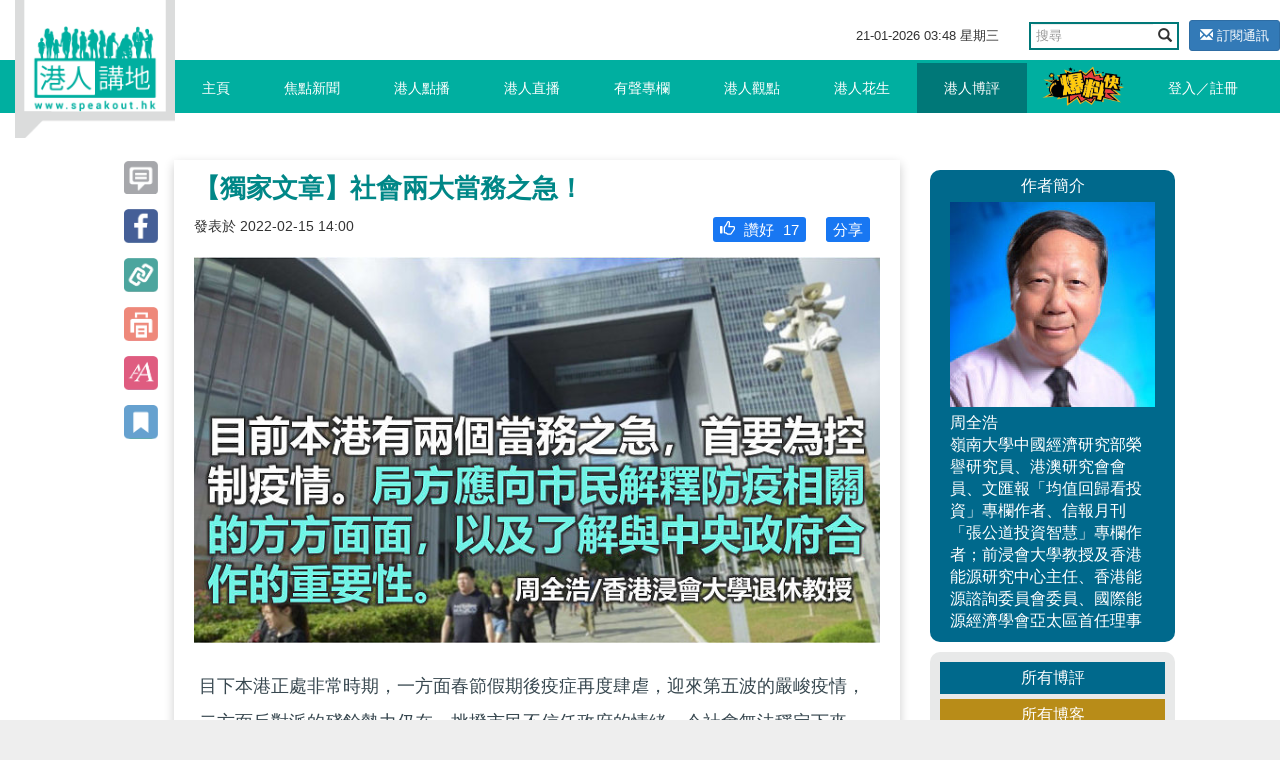

--- FILE ---
content_type: text/html; charset=UTF-8
request_url: https://www.speakout.hk/%E6%B8%AF%E4%BA%BA%E5%8D%9A%E8%A9%95/80566/%E8%AA%B0%E9%81%A9%E5%90%88%E7%95%B6%E4%B8%8B%E4%BB%BB%E7%89%B9%E9%A6%96-
body_size: 26394
content:
<!DOCTYPE html>
<html lang="en">
<head>
<title>【獨家文章】社會兩大當務之急！ - 港人博評 - 港人講地</title>
<meta name="keywords" content="疫情 行政長官選舉 反對派 動態清零 【獨家文章】社會兩大當務之急！">
<meta name="description" content="目下本港正處非常時期，一方面春節假期後疫症再度肆虐，迎來第五波的嚴峻疫情，二方面反對派的殘餘勢力仍在，挑撥市民不信任政府的情緒，令社會無法穩定下來。 事緣2019年本地爆發反修例風波，一些黑暴份子在外國勢...">
<meta name="author" content="周全浩">
<meta charset="utf-8">
<meta http-equiv="X-UA-Compatible" content="IE=edge">
<meta name="viewport" content="width=device-width, initial-scale=1, minimum-scale=1, maximum-scale=1, user-scalable=no, viewport-fit=cover">
<meta name="csrf-token" content="Mf86y2tV0XYuCrnWsdMsNxgESkjlPH8X4SitTiup">
<meta name="apple-mobile-web-app-capable" content="yes">
<meta property="fb:app_id" content="279580235862496">
<meta property="fb:pages" content="156468627834558" />
<meta property="og:url" content="https://www.speakout.hk/%E6%B8%AF%E4%BA%BA%E5%8D%9A%E8%A9%95/80566/%E8%AA%B0%E9%81%A9%E5%90%88%E7%95%B6%E4%B8%8B%E4%BB%BB%E7%89%B9%E9%A6%96-" />
<meta property="og:type" content="website" />
<meta property="og:title" content="【獨家文章】社會兩大當務之急！" />
<meta property="og:description" content="目下本港正處非常時期，一方面春節假期後疫症再度肆虐，迎來第五波的嚴峻疫情，二方面反對派的殘餘勢力仍在，挑撥市民不信任政府的情緒，令社會無法穩定下來。 事緣2019年本地爆發反修例風波，一些黑暴份子在外國勢..." />
<meta property="og:image" content="https://img.speakout.hk/articles/cover/20220215/a4fbef77d84886f08ec06c67387df609.jpg!s728" />
<meta property="og:image:secure_url" content="https://img.speakout.hk/articles/cover/20220215/a4fbef77d84886f08ec06c67387df609.jpg!s728" />
<meta property="og:image:height" content="728" />
<meta property="og:image:width" content="728" />
<meta property="og:image:type" content="image/jpeg" />
<link rel="stylesheet" href="https://g.alicdn.com/de/prismplayer/2.9.17/skins/default/aliplayer-min.css" />
<link rel="stylesheet" href="/css/sweetalert2.min.css" />
<link href="/css/vendor.css?id=baf630ad7050a8765732" rel="stylesheet">
<link href="/css/app.css?id=a54d87c5ec25ddec63ce" rel="stylesheet">
<style>
        .subscribe-btn {
            display: inline-block;
            margin-left: 10px;
            font-size: 13px;
        }

        header .navbar-default .nav-left {
            position: absolute;
        }
    </style>
<style>
    .video-square {
        padding-bottom: 100%;
    }

    .prism-player .prism-big-play-btn {
        left: 40%!important;
        bottom: 35%!important;
        width: 90px;
        height: 90px;
        background: url("/images/TB1YuE3KFXXXXaAXFXXXXXXXXXX-256-512.png") no-repeat -2px -2px;
    }
    .prism-player .prism-big-play-btn .outter {
        width: 90px;
        height: 90px;  
    }

    .prism-player .prism-cc-btn {
        display: none;
    }

    .bottom_xf {
        background-color: #ccc;
        width: 50%;
        height: 2em;
        margin: 0 auto;
        overflow: hidden;
        position: fixed;
        top: 0px;
        font-size: 20px;
        text-align: center;
        line-height: 2em;
        z-index: 9999;
        opacity: 0.7;
        left: 25%;
    }

    .bottom_xf p {
        color: red !important;
    }
</style>
</head>
<body>
<div id="app">
<div class="body-slide-0" id="wrap-all">
<header class="body-motion " id="header"><a class="logo visible-xs visible-sm" href="/"></a>
<div class="right-top-container hidden-xs hidden-sm">
<div class="date-and-search">
<div class="date hidden-xs"> <span class="date-time"></span></div>
<div class="search-box ">
<form action="/search/" class="form">
<div class="input-group">
<input type="text" class="form-control" placeholder="搜尋" name="query">
<span class="input-group-btn">
<button class="btn btn-default btn-search" type="submit"><i class="glyphicon glyphicon-search"></i></button>
</span>
</div>
</form>
</div>
<a class="subscribe-btn btn btn-primary btn-sm" href="https://www.speakout.hk/email/subscribe">
<i class="glyphicon glyphicon-envelope"></i> 訂閱通訊
</a>
</div>
</div>
<nav class="navbar navbar-default my-nav">
<div class="nav-container container"><a class="logo" href="/"></a>
<div class="navbar-header">
<button class="navbar-toggle collapsed visible-sm visible-xs" style="float: left;" id="sidebar-toggle" type="button" data-toggle="collapse" aria-expanded="false" data-target="#navbarSupportedContent"><span class="sr-only"></span><span class="icon-bar"></span><span class="icon-bar"></span><span class="icon-bar"></span></button>
<a href="https://www.speakout.hk/report" id="" type="button" style="
              float: right;
              /* padding: 3px; */
              margin: 4px;
              margin-right: 20px;
              "><img src="/images/fast_report.png" style="height:40px" alt=""></a>
</div>
<div class="sidebar hidden-sm" id="sidebar">
<ul class="nav navbar-nav nav-left hidden-xs hidden-sm">
<li><a href="/">主頁<span class="pipe hidden-xs"></span></a></li>
<li class=><a href="https://www.speakout.hk/%E7%84%A6%E9%BB%9E%E6%96%B0%E8%81%9E">焦點新聞<span class="pipe hidden-xs"></span></a></li>
<li class=><a href="https://www.speakout.hk/%E6%B8%AF%E4%BA%BA%E9%BB%9E%E6%92%AD">港人點播<span class="pipe hidden-xs"></span></a></li>
<li class=><a href="https://www.speakout.hk/%E6%B8%AF%E4%BA%BA%E7%9B%B4%E6%92%AD">港人直播<span class="pipe hidden-xs"></span></a></li>
<li class=><a href="https://www.speakout.hk/%E6%9C%89%E8%81%B2%E5%B0%88%E6%AC%84">有聲專欄<span class="pipe hidden-xs"></span></a></li>
<li class=><a href="https://www.speakout.hk/%E6%B8%AF%E4%BA%BA%E8%A7%80%E9%BB%9E">港人觀點<span class="pipe hidden-xs">
<div class="evaluation-more"><a href="https://www.speakout.hk/%E7%B7%A8%E8%BC%AF%E8%A7%80%E9%BB%9E">編輯觀點</a><a href="https://www.speakout.hk/%E6%89%80%E6%9C%89%E8%A7%80%E9%BB%9E">所有觀點</a></div>
</span></a>
</li>
<li class=><a href="https://www.speakout.hk/%E6%B8%AF%E4%BA%BA%E8%8A%B1%E7%94%9F">港人花生<span class="pipe hidden-xs"></span></a></li>
<li class=activate><a href="https://www.speakout.hk/%E6%B8%AF%E4%BA%BA%E5%8D%9A%E8%A9%95">港人博評
<span class="pipe hidden-xs">
<div class="evaluation-more"><a href="https://www.speakout.hk/%E5%8D%9A%E5%AE%A2%E9%A4%A8">博客館</a><a href="https://www.speakout.hk/%E6%89%80%E6%9C%89%E5%8D%9A%E8%A9%95">所有博評</a></div>
</span></a>
</li>
<li><a style="padding:0; margin:0" href="https://www.speakout.hk/report"><img src="/images/fast_report.png" style="height:40px;margin: 3px;" alt=""></a></li>
</ul>
<ul class="nav navbar-nav nav-right hidden-xs hidden-sm">
<li class="hidden-xs hidden-sm"><a href="https://www.speakout.hk/login">登入／註冊</a></li>
</ul>
</div>
</div>
<div class="visible-xs">
<div class="mobile-nav-bar">
<div class="nav-row has-border">
<div class="category ">
<a href="/">主頁</a>
</div>
<div class="category ">
<a href=" https://www.speakout.hk/%E7%84%A6%E9%BB%9E%E6%96%B0%E8%81%9E">焦點新聞</a>
</div>
<div class="category ">
<a href="https://www.speakout.hk/%E6%B8%AF%E4%BA%BA%E9%BB%9E%E6%92%AD">港人點播</a>
</div>
<div class="category ">
<a href="https://www.speakout.hk/%E6%B8%AF%E4%BA%BA%E7%9B%B4%E6%92%AD">港人直播</a>
</div>
</div>
</div>
<div class="mobile-nav-bar">
<div class="nav-row">
<div class="category ">
<a href="https://www.speakout.hk/%E6%9C%89%E8%81%B2%E5%B0%88%E6%AC%84">有聲專欄</a>
</div>
<div class="category ">
<a href="https://www.speakout.hk/%E6%B8%AF%E4%BA%BA%E8%A7%80%E9%BB%9E">港人觀點</a>
</div>
<div class="category ">
<a href="https://www.speakout.hk/%E6%B8%AF%E4%BA%BA%E8%8A%B1%E7%94%9F">港人花生</a>
</div>
<div class="category active">
<a href="https://www.speakout.hk/%E6%B8%AF%E4%BA%BA%E5%8D%9A%E8%A9%95">港人博評</a>
</div>
</div>
</div>
</div>
</header>
<div class="white-space" id="white-space"></div>
<div class="container">
<div class="category-container">
<div class="row">
<div class="col-md-9 col-xs-12" itemscope itemtype="http://schema.org/Article">
<div class="row the-article ">
<div class="col-sm-1 hidden-xs share-btn-group">
<div class="btns article-btns-desktop" style="position: fixed;">
<a href="https://www.speakout.hk/%E6%B8%AF%E4%BA%BA%E5%8D%9A%E8%A9%95/80566/%E8%AA%B0%E9%81%A9%E5%90%88%E7%95%B6%E4%B8%8B%E4%BB%BB%E7%89%B9%E9%A6%96-#comment">
<div class="btn"></div>
</a>
<a class="btn" href="http://www.facebook.com/sharer/sharer.php?u=https://www.speakout.hk/%E6%B8%AF%E4%BA%BA%E5%8D%9A%E8%A9%95/80566/%E8%AA%B0%E9%81%A9%E5%90%88%E7%95%B6%E4%B8%8B%E4%BB%BB%E7%89%B9%E9%A6%96-" onclick="window.open(this.href, '', 'width=660,height=300'); return false;"></a>
<div class="btn copy-link" data-clipboard-text="【獨家文章】社會兩大當務之急！-港人講地 https://www.speakout.hk/%E6%B8%AF%E4%BA%BA%E5%8D%9A%E8%A9%95/80566"></div>
<div class="btn print-page"></div>
<div class="btn control-font-size"></div>
<div class="btn favorite-article"></div>
</div>
</div>
<div class="col-sm-11 col-xs-12 article-wrap ">
<article class="article-area">
<div class="title" itemprop="name">
【獨家文章】社會兩大當務之急！
</div>
<div class="subtitle">
<small><span class="hidden-xs" itemprop="datePublished" content="2022-02-15 14:00:48">發表於
2022-02-15 14:00</span></small>
<div class="share facebook-like float-right">
</div>
<div class="like float-right" style="background: #1877f2; margin:0 10px;border-radius: 3px;padding:2px">
<a style="color:#ffffff" href="http://www.facebook.com/sharer/sharer.php?u=https://www.speakout.hk/%E6%B8%AF%E4%BA%BA%E5%8D%9A%E8%A9%95/80566/%E8%AA%B0%E9%81%A9%E5%90%88%E7%95%B6%E4%B8%8B%E4%BB%BB%E7%89%B9%E9%A6%96-">
<span style="padding-left: 5px">分享</span>
</a>
</div>
<div class="like float-right like-btn" style="background: #1877f2; margin:0 10px;border-radius: 3px;padding:2px" data-url="https://www.speakout.hk/article/like/80566">
<span style="padding-left: 5px" class="like-icon glyphicon  glyphicon-thumbs-up "></span>
<span>讚好</span>
<span class="engagement-count">17</span>
</div>
</div>
<div class="cover-image" itemprop="image"><img src="https://img.speakout.hk/articles/cover/20220215/a4fbef77d84886f08ec06c67387df609.jpg!w728" class="img-responsive" alt="【獨家文章】社會兩大當務之急！"></div>
<div class="article ck-content" itemprop="articleBody" id="articleBody">
<p>目下本港正處非常時期，一方面春節假期後疫症再度肆虐，迎來第五波的嚴峻疫情，二方面反對派的殘餘勢力仍在，挑撥市民不信任政府的情緒，令社會無法穩定下來。</p><p><br></p><p>事緣2019年本地爆發反修例風波，一些黑暴份子在外國勢力的慫恿及資助下，差點癱瘓特區政府，如霸佔吐露港、彌敦道及紅隧等主要道路、佔領機場、攻入立法會大樓及衝擊中聯辦等。後來中央政府通過《港區國安法》並果斷介入，才弭平動亂。惟黑暴的殘餘勢力迄今仍未清除，並隱藏於某些團體及已受洗腦的市民內，社會民心背向，不利施政。</p><p><br></p><p>首先，目前本港有兩個當務之急，首要為控制疫情。局方應向市民解釋防疫相關的方方面面，以及了解與中央政府合作的重要性。有三點：</p><p><br></p><p>一，局方目前奉行所謂「動態清零」策略，與大陸的真正「動態清零」迴異，此抗疫模式不湯不水，往往事倍功半。例如，政策應以人為本，讓市民及業界有準備的時間，如收緊堂食措施或限制某些行業開業等，應於宣佈至少一周後才實施；倘若政策甫一出台(如三兩日後)便要市民配合，難免令人無所適從，弄致當下民怨沸騰的局面。</p><p><br></p><p>二，局方需讓市民了解到與大陸通關乃全港市民皆得益的事：屆時港人可到大陸旅遊，疫情爆發至今已經兩年，不少人都有旅遊及探親的慾望；同時一些內地同胞亦會有興趣來港旅行及消費，屆時各行業如酒店、餐飲及零售等的生意將大大復甦，提振本地經濟。</p><p><br></p><p>此外，與大陸通關亦有利於其他國家包括西方國家，蓋香港作為國際金融中心，通關後可繼續扮演橋樑角色，利便外國與大陸交往。可見此舉有利無害，符合全港市民的利益。</p><p><br></p><p>三，若然特區政府在抗疫工作上感到困難，應考慮要求中央政府伸出援手，提供醫療人員、器材及相關物資等，中國乃全球最早把疫情壓下來的國家，抗疫經驗值得信賴。</p><p><br></p><p>其次，特區政府的第二個當務之急為，維持社會穩定及政治秩序，並準確落實「一國兩制」；特首作為本港的領導人，需具備以下條件：1) 掌握中央政府的精神，並願意與有關官員多溝通，以助本港進一步融入國家的發展；2) 對國家的制度及治國理念有深刻認識，同時具備國際視野，致力維持香港作為國際金融中心的地位；3) 對國家的忠誠十分重要。</p><p><br></p><p>考慮到上述種種因素及要求，誰適合當下任特首？且看三月份香江的選委諸君如何抉擇了。</p><p><br></p><p>原圖：星島日報</p><p><br></p>
<p>請Follow我們的YouTube頻道：<a href="https://bit.ly/2kgU8qg" target="_blank">https://bit.ly/2kgU8qg</a></p>
<p><br></p>
<p>下載我們的手機應用程式，收看第一手精彩內容：<a href="https://www.speakout.hk/app" target="_blank">https://www.speakout.hk/app</a></p>
<p><br></p>
<p>瀏覽我們的IG：<a href="https://www.instagram.com/speakout_hk/?hl=zh-hk" target="_blank">https://www.instagram.com/speakout_hk/?hl=zh-hk</a></p>
</div>
</article>
<div class="declarement">（本文純屬作者個人意見，不代表『港人講地』立場。）</div>
<div class="bottom-share">
</div>
<div class="article-tag col-sm-12">
<p class="text">標籤</p>
<div class="box">
<a class="tag" href="https://www.speakout.hk/%E6%A8%99%E7%B1%A4/%E7%96%AB%E6%83%85">
<span class="head">#</span><span class="body">疫情</span>
<i class="favorite-tag glyphicon glyphicon-star-empty" data-url="https://www.speakout.hk/tag/favorite/2944" title="收藏"></i>
</a>
<a class="tag" href="https://www.speakout.hk/%E6%A8%99%E7%B1%A4/%E8%A1%8C%E6%94%BF%E9%95%B7%E5%AE%98%E9%81%B8%E8%88%89">
<span class="head">#</span><span class="body">行政長官選舉</span>
<i class="favorite-tag glyphicon glyphicon-star-empty" data-url="https://www.speakout.hk/tag/favorite/4275" title="收藏"></i>
</a>
<a class="tag" href="https://www.speakout.hk/%E6%A8%99%E7%B1%A4/%E5%8F%8D%E5%B0%8D%E6%B4%BE">
<span class="head">#</span><span class="body">反對派</span>
<i class="favorite-tag glyphicon glyphicon-star-empty" data-url="https://www.speakout.hk/tag/favorite/3335" title="收藏"></i>
</a>
<a class="tag" href="https://www.speakout.hk/%E6%A8%99%E7%B1%A4/%E5%8B%95%E6%85%8B%E6%B8%85%E9%9B%B6">
<span class="head">#</span><span class="body">動態清零</span>
<i class="favorite-tag glyphicon glyphicon-star-empty" data-url="https://www.speakout.hk/tag/favorite/17168" title="收藏"></i>
</a>
</div>
</div>
<div class="emoji-container emoji-container-fix animated">
<div class="emoji-item">
<div class="text-center emoji-item-val ">
11
</div>
<img class="emoji-img" src="https://img.speakout.hk/emojis/97375cc769c5b355912171a6563c0dbc.png" data-url="https://www.speakout.hk/emoji/stat/9/80566">
<div class="text-center font-weight-bold">好正
</div>
</div>
<div class="emoji-item">
<div class="text-center emoji-item-val ">
2
</div>
<img class="emoji-img" src="https://img.speakout.hk/emojis/d9e29031793d9bf597ae29e20d9b801e.png" data-url="https://www.speakout.hk/emoji/stat/15/80566">
<div class="text-center font-weight-bold">心心眼
</div>
</div>
<div class="emoji-item">
<div class="text-center emoji-item-val ">
1
</div>
<img class="emoji-img" src="https://img.speakout.hk/emojis/527e27912a4d818925182ce635193ae5.png" data-url="https://www.speakout.hk/emoji/stat/24/80566">
<div class="text-center font-weight-bold">好好笑
</div>
</div>
<div class="emoji-item">
<div class="text-center emoji-item-val ">
0
</div>
<img class="emoji-img" src="https://img.speakout.hk/emojis/9af517317a8cad4bbfa45cb37b048c3d.png" data-url="https://www.speakout.hk/emoji/stat/19/80566">
<div class="text-center font-weight-bold">令人傷心
</div>
</div>
<div class="emoji-item">
<div class="text-center emoji-item-val ">
0
</div>
<img class="emoji-img" src="https://img.speakout.hk/emojis/e2e726c72d83b82a5abf38d760e3d2c6.png" data-url="https://www.speakout.hk/emoji/stat/16/80566">
<div class="text-center font-weight-bold">嬲爆
</div>
</div>
<div class="emoji-panel-toggle">
<i class="glyphicon glyphicon-remove"></i>
</div>
</div>
<div class="relate--- col-sm-12">
<div class="title blog-title">
相關博評</div>
<div class="list">
<div class="item"><a class="blog" href="https://www.speakout.hk/%E6%B8%AF%E4%BA%BA%E5%8D%9A%E8%A9%95/102524/-%E7%8D%A8%E5%AE%B6%E6%96%87%E7%AB%A0-%E5%9C%8B%E5%AE%89%E6%95%99%E8%82%B2%E7%94%9F%E5%8B%95%E7%9A%84%E6%95%99%E6%9D%90">【獨家文章】國安教育生動的教材</a>
</div>
<div class="item"><a class="blog" href="https://www.speakout.hk/%E6%B8%AF%E4%BA%BA%E5%8D%9A%E8%A9%95/102450/-%E7%8D%A8%E5%AE%B6%E6%96%87%E7%AB%A0-%E5%A4%A7%E7%81%A3%E5%8D%80%E7%AB%8B%E6%B3%95%E4%B9%8B%E8%89%AF%E5%A5%BD%E9%96%8B%E7%AB%AF">【獨家文章】大灣區立法之良好開端</a>
</div>
<div class="item"><a class="blog" href="https://www.speakout.hk/%E6%B8%AF%E4%BA%BA%E5%8D%9A%E8%A9%95/102408/-%E7%8D%A8%E5%AE%B6%E6%96%87%E7%AB%A0-%E5%B0%8D%E5%BB%BA%E9%80%A0%E6%A5%AD%E5%AF%A6%E6%96%BD%E4%BF%A1%E7%94%A8%E7%9B%A3%E7%AE%A1">【獨家文章】對建造業實施信用監管</a>
</div>
</div>
</div>
<div class="row" id="comment">
<div class="col-sm-12">
<div class="comments-container">
<h1>評論</h1>
<div class="post-comment">
<form class="form-inline comment-form">
<div class="form-group col-sm-10">
<textarea class="comment_content form-control" name="comment_content"></textarea>
<input type="hidden" name="parent_id" value="0">
</div>
<button type="submit" class="comment-submit btn btn-primary col-sm-2" disabled="disabled">評論</button>
</form>
</div>
<ul id="comments-list" class="comments-list comments-box">
<li>
<div class="comment-main-level" data-id="41638">
<div class="comment-avatar"><img src="/images/avatar-default.jpg" alt="+85298****49"></div>
<div class="comment-box">
<div class="comment-head">
<h6 class="comment-name by-author">+85298****49</h6>
<span>3年前</span>
<div class="comment-tool">
<span class="vote-block ">
<i class="glyphicon glyphicon-thumbs-up comment-vote" title="點贊"></i>
<span class="comment-up-votes">0</span>
</span>
<i class="glyphicon glyphicon-comment comment-reply" title="回應">回應</i>
<i style="font-size: 13px;" class="glyphicon glyphicon-question-sign comment-report" data-comment-id=41638 title="檢舉">檢舉</i>
</div>
</div>
<div class="comment-content">
Excellent
</div>
</div>
</div>
<ul class="comments-list reply-list"></ul>
<ul class="comments-list reply-list">
</ul>
</li>
</ul>
<div class="page-load-status">
<div class="loader-ellips infinite-scroll-request">
<span class="loader-ellips__dot"></span>
<span class="loader-ellips__dot"></span>
<span class="loader-ellips__dot"></span>
<span class="loader-ellips__dot"></span>
</div>
<p class="infinite-scroll-last">沒有更多評論</p>
<p class="infinite-scroll-error">沒有更多評論</p>
</div>
<div style="text-align: center">
<button class="load-more-btn btn btn-default">加載更多</button>
</div>
</div>
</div>
</div>
</div>
</div>
</div>
<div class="col-md-3 col-xs-12 hidden-xs">
<div class="promotion-wrapper-side">
</div>
<div class="cast"></div>
<div class="author-box visible-lg visible-md">
<div class="intro">
<div class="title">作者簡介</div>
<figure><img src="/files/img/more.png" data-echo="https://img.speakout.hk/authors/4f648e5fbf0b99f417cedeea1431816a.jpg!s300">
<div class="name" itemprop="author">周全浩</div>
<div class="detail">嶺南大學中國經濟研究部榮譽研究員、港澳研究會會員、文匯報「均值回歸看投資」專欄作者、信報月刊「張公道投資智慧」專欄作者；前浸會大學教授及香港能源研究中心主任、香港能源諮詢委員會委員、國際能源經濟學會亞太區首任理事</div>
</figure>
</div>
</div>
<div class="author-all"><a href="https://www.speakout.hk/%E5%8D%9A%E5%AE%A2%E9%A4%A8/%E5%91%A8%E5%85%A8%E6%B5%A9">所有博評</a><a href="https://www.speakout.hk/%E5%8D%9A%E5%AE%A2%E9%A4%A8">所有博客</a></div><br>
<div class="ranking hidden-xs">
<div class="title title-focus">焦點新聞</div>
<div class="list" style="display: block;">
<a class="item col-sm-6 col-md-12" href="https://www.speakout.hk/%E7%84%A6%E9%BB%9E%E6%96%B0%E8%81%9E/102613/%E3%80%90%E6%B0%91%E9%96%93%E5%A4%96%E4%BA%A4%E3%80%91%E6%A2%81%E6%8C%AF%E8%8B%B1%E7%8E%87%E5%9C%98%E8%A8%AA%E7%9B%A7%E6%97%BA%E9%81%94%E8%88%87%E7%B8%BD%E7%90%86%E6%81%A9%E6%A3%AE%E5%90%89%E6%B0%B8%E7%93%A6%E6%9C%83%E9%9D%A2%20%E6%B7%B1%E5%8C%96%E4%B8%AD%E7%9B%A7%E5%85%AC%E5%85%B1%E8%A1%9E%E7%94%9F%E5%90%88%E4%BD%9C">
<img class="pic" src="https://img.speakout.hk/articles/cover/20260116/0c0faafe544ad2da7f8951388189058c.jpg!s300" alt="">
<div class="text">
<p class="intro">【民間外交】梁振英率團訪盧旺達與總理恩森吉永瓦會面...</p>
</div>
</a>
<a class="item col-sm-6 col-md-12" href="https://www.speakout.hk/%E7%84%A6%E9%BB%9E%E6%96%B0%E8%81%9E/102610/%E3%80%90%E9%BB%8E%E6%99%BA%E8%8B%B1%E6%A1%88%E3%80%91%E5%A4%96%E4%BA%A4%E9%83%A8%E9%A7%90%E6%B8%AF%E5%85%AC%E7%BD%B2%E6%AD%A3%E5%91%8A%E7%BE%8E%E5%9C%8B%E5%80%8B%E5%88%A5%E6%94%BF%E5%AE%A2%20%E4%BF%83%E5%81%9C%E6%AD%A2%E5%8C%85%E5%BA%87%E5%8F%8D%E4%B8%AD%E4%BA%82%E6%B8%AF%E5%88%86%E5%AD%90%E5%8F%8A%E5%B9%B2%E9%A0%90%E7%89%B9%E5%8D%80%E5%8F%B8%E6%B3%95">
<img class="pic" src="https://img.speakout.hk/articles/cover/20260115/f4a939b761dcc2b305a793b6a3b7ed9a.jpg!s300" alt="">
<div class="text">
<p class="intro">【黎智英案】外交部駐港公署正告美國個別政客 促停止...</p>
</div>
</a>
<a class="item col-sm-6 col-md-12" href="https://www.speakout.hk/%E7%84%A6%E9%BB%9E%E6%96%B0%E8%81%9E/102608/%E3%80%90%E5%B2%90%E9%BB%83%E6%96%B0%E7%AF%87%E3%80%91%E4%B8%AD%E8%97%A5%E6%AA%A2%E6%B8%AC%E4%B8%AD%E5%BF%83%E5%A4%A7%E6%A8%93%E4%B8%BB%E8%A6%81%E8%A8%AD%E6%96%BD%E5%95%9F%E7%94%A8%20%E5%BC%95%E9%80%B2%E9%AB%98%E7%A7%91%E6%8A%80%E5%8A%A9%E5%8A%9B%E9%A6%99%E6%B8%AF%E6%89%93%E9%80%A0%E5%9C%8B%E9%9A%9B%E5%8C%96%E6%A9%8B%E9%A0%AD%E5%A0%A1">
<img class="pic" src="https://img.speakout.hk/articles/cover/20260115/b1428982a806e11d0a796c5954c9ddde.jpg!s300" alt="">
<div class="text">
<p class="intro">【岐黃新篇】中藥檢測中心大樓主要設施啟用 引進高科...</p>
</div>
</a>
<a class="item col-sm-6 col-md-12" href="https://www.speakout.hk/%E7%84%A6%E9%BB%9E%E6%96%B0%E8%81%9E/102603/%E3%80%90%E6%88%90%E6%9E%9C%E8%B1%90%E7%A2%A9%E3%80%91%E9%A6%99%E6%B8%AF%E6%96%B0%E8%81%9E%E8%81%AF29%E5%91%A8%E5%B9%B4%E6%9C%83%E5%93%A1%E5%A4%A7%E6%9C%83%20%E5%85%B1%E5%95%86%E6%96%B0%E9%9A%8E%E6%AE%B5%E6%A5%AD%E7%95%8C%E5%9C%98%E7%B5%90%E7%99%BC%E5%B1%95%E5%A4%A7%E8%A8%88">
<img class="pic" src="https://img.speakout.hk/articles/cover/20260115/a22a77bcabbb6c7e3256c89c7662fb0f.jpg!s300" alt="">
<div class="text">
<p class="intro">【成果豐碩】香港新聞聯29周年會員大會 共商新階段業...</p>
</div>
</a>
<a class="item col-sm-6 col-md-12" href="https://www.speakout.hk/%E7%84%A6%E9%BB%9E%E6%96%B0%E8%81%9E/102597/%E3%80%90%E5%AE%8F%E7%A6%8F%E8%8B%91%E4%BA%94%E7%B4%9A%E7%81%AB%E3%80%91%E7%AC%AC%E5%85%AB%E5%B1%86%E7%AB%8B%E6%B3%95%E6%9C%83%E9%A6%96%E6%AC%A1%E6%9C%83%E8%AD%B0%20%E6%9D%8E%E5%AE%B6%E8%B6%85%E5%BC%B7%E8%AA%BF%E5%95%8F%E8%B2%AC%E5%88%B0%E5%BA%95">
<img class="pic" src="https://img.speakout.hk/articles/cover/20260114/6bd4bfe3f4ebf20616e9a805d1ab7346.jpg!s300" alt="">
<div class="text">
<p class="intro">【宏福苑五級火】第八屆立法會首次會議 李家超強調問...</p>
</div>
</a>
</div>
</div>
<div class="ranking hidden-xs" id="gear-ranking2">
<div class="title">精選排行榜</div>
<div class="category">
<a class="active0">精選觀點</a><a>精選博評</a>
</div>
<div class="list">
<a class="item col-sm-6 col-md-12" href="https://www.speakout.hk/%E6%B8%AF%E4%BA%BA%E8%A7%80%E9%BB%9E/102385/-%E7%9F%AD%E7%89%87-%E6%9C%89%E8%81%B2%E5%B0%88%E6%AC%84-%E6%B8%AF%E4%BA%BA%E8%AC%9B%E5%9C%B0-%E7%B7%A8%E8%BC%AF%E5%AE%A4-%E5%A4%96%E5%AA%92%E7%82%92%E4%BD%9C%E9%BB%8E%E6%99%BA%E8%8B%B1-%E8%A2%AB%E9%97%9C%E6%8A%BC%E4%BA%94%E5%B9%B4--%E6%8E%A9%E9%A3%BE%E8%A9%90%E9%A8%99%E7%A7%91%E6%8A%80%E5%9C%92%E7%BD%AA%E4%BB%A5%E5%8D%9A%E5%90%8C%E6%83%85">
<img class="pic" src="https://img.speakout.hk/articles/cover/20251219/ef7d31a0f539132e82226ea216f9717d.jpg!s300">
<div class="text">
<p class="intro">【短片】【港人觀點】《港人講地》編輯室：外媒炒作黎...</p>
<div class="like float-right" style="background: #1877f2; margin:0 10px;border-radius: 3px;padding:2px; font-size:0.7rem; color:#ffffff">
<span style="padding-left: 5px" class="like-icon glyphicon glyphicon-thumbs-up "></span>
<span>讚好</span>
<span class="engagement-count">52</span>
</div>
</div>
</a>
<a class="item col-sm-6 col-md-12" href="https://www.speakout.hk/%E6%B8%AF%E4%BA%BA%E8%A7%80%E9%BB%9E/102378/-%E6%B8%AF%E4%BA%BA%E8%A9%95%E8%AB%96--%E5%A4%96%E5%AA%92%E7%82%92%E4%BD%9C%E9%BB%8E%E6%99%BA%E8%8B%B1-%E8%A2%AB%E9%97%9C%E6%8A%BC%E4%BA%94%E5%B9%B4--%E6%8E%A9%E9%A3%BE%E8%A9%90%E9%A8%99%E7%A7%91%E6%8A%80%E5%9C%92%E7%BD%AA%E4%BB%A5%E5%8D%9A%E5%90%8C%E6%83%85">
<img class="pic" src="https://img.speakout.hk/articles/cover/20251219/6d9b4e5245168b86272fece78c2fdea3.jpg!s300">
<div class="text">
<p class="intro">【港人觀點】外媒炒作黎智英「被關押五年」 掩飾詐騙...</p>
<div class="like float-right" style="background: #1877f2; margin:0 10px;border-radius: 3px;padding:2px; font-size:0.7rem; color:#ffffff">
<span style="padding-left: 5px" class="like-icon glyphicon glyphicon-thumbs-up "></span>
<span>讚好</span>
<span class="engagement-count">30</span>
</div>
</div>
</a>
<a class="item col-sm-6 col-md-12" href="https://www.speakout.hk/%E6%B8%AF%E4%BA%BA%E8%A7%80%E9%BB%9E/102110/-%E4%B8%80%E5%91%A8%E5%9C%88%E9%BB%9E-%E6%9D%8E%E9%B4%BB%E7%AB%A0-%E5%B7%A6%E5%AE%97%E6%A3%A0%E7%99%BE%E4%BA%94%E5%B9%B4%E5%89%8D-%E7%A5%9E%E9%A0%90%E8%A8%80--%E7%B2%BE%E6%BA%96%E5%91%BD%E4%B8%AD%E6%97%A5%E6%9C%AC%E5%8F%B3%E7%BF%BC%E7%9A%84%E7%8B%BC">
<img class="pic" src="https://img.speakout.hk/articles/cover/20251128/7d0a7cd76a83fd7fd9955e33ef0acf80.jpg!s300">
<div class="text">
<p class="intro">【一周圈點】李鴻章、左宗棠百五年前「神預言」 精準...</p>
<div class="like float-right" style="background: #1877f2; margin:0 10px;border-radius: 3px;padding:2px; font-size:0.7rem; color:#ffffff">
<span style="padding-left: 5px" class="like-icon glyphicon glyphicon-thumbs-up "></span>
<span>讚好</span>
<span class="engagement-count">27</span>
</div>
</div>
</a>
<a class="item col-sm-6 col-md-12" href="https://www.speakout.hk/%E6%B8%AF%E4%BA%BA%E8%A7%80%E9%BB%9E/102319/-%E7%84%A6%E9%BB%9E%E7%9F%AD%E6%89%93-%E9%BB%8E%E6%99%BA%E8%8B%B1%E5%8B%BE%E7%B5%90%E5%A4%96%E5%9C%8B%E5%8B%A2%E5%8A%9B%E7%AD%89%E7%BD%AA%E6%88%90-%E6%93%8D%E6%8E%A7%E5%AA%92%E9%AB%94%E5%82%B7%E5%AE%B3%E5%9C%8B%E5%AE%B6%E7%BD%AA%E5%A4%A7%E6%83%A1%E6%A5%B5">
<img class="pic" src="https://img.speakout.hk/articles/cover/20251215/b74514ee29c51f566d3c3ad8df6594aa.jpg!s300">
<div class="text">
<p class="intro">【焦點短打】黎智英勾結外國勢力等罪成 操控媒體傷害...</p>
<div class="like float-right" style="background: #1877f2; margin:0 10px;border-radius: 3px;padding:2px; font-size:0.7rem; color:#ffffff">
<span style="padding-left: 5px" class="like-icon glyphicon glyphicon-thumbs-up "></span>
<span>讚好</span>
<span class="engagement-count">8</span>
</div>
</div>
</a>
<a class="item col-sm-6 col-md-12" href="https://www.speakout.hk/%E6%B8%AF%E4%BA%BA%E8%A7%80%E9%BB%9E/101967/-%E7%84%A6%E9%BB%9E%E7%9F%AD%E6%89%93-%E9%AB%98%E5%B8%82%E6%97%A9%E8%8B%97%E6%83%B9%E7%A6%8D%E6%B4%BE%E7%89%B9%E4%BD%BF%E8%A8%AA%E8%8F%AF%E9%99%8D%E6%BA%AB--%E6%97%A5%E6%9C%AC%E5%8F%B3%E7%BF%BC%E5%80%9F%E5%8F%B0%E6%B5%B7%E5%95%8F%E9%A1%8C%E5%BE%A9%E8%BE%9F-%E8%BB%8D%E5%9C%8B%E4%B8%BB%E7%BE%A9-">
<img class="pic" src="https://img.speakout.hk/articles/cover/20251117/99aa5b4f62e4ee89d9f7d81807f36215.jpg!s300">
<div class="text">
<p class="intro">【焦點短打】高市早苗惹禍派特使訪華降溫？ 日本右翼...</p>
<div class="like float-right" style="background: #1877f2; margin:0 10px;border-radius: 3px;padding:2px; font-size:0.7rem; color:#ffffff">
<span style="padding-left: 5px" class="like-icon glyphicon glyphicon-thumbs-up "></span>
<span>讚好</span>
<span class="engagement-count">8</span>
</div>
</div>
</a>
</div>
<div class="list">
<a class="item col-sm-6 col-md-12" href="https://www.speakout.hk/%E6%B8%AF%E4%BA%BA%E5%8D%9A%E8%A9%95/102170/-%E7%8D%A8%E5%AE%B6%E6%96%87%E7%AB%A0-%E5%A6%82%E6%9C%9F%E5%AE%8C%E6%88%90%E9%81%B8%E8%88%89-%E6%9B%B4%E5%88%A9%E7%81%BD%E6%83%85%E8%99%95%E7%90%86"><img class="pic" src="https://img.speakout.hk/articles/cover/20251203/52acb8dfac6df9ac7c5febe84ee0ca2b.jpg!s300">
<div class="text">
<p class="intro">【獨家文章】如期完成選舉 更利災情處理</p>
<div class="like float-right" style="background: #1877f2; margin:0 10px;border-radius: 3px;padding:2px; font-size:0.7rem; color:#ffffff">
<span style="padding-left: 5px" class="like-icon glyphicon glyphicon-thumbs-up "></span>
<span>讚好</span>
<span class="engagement-count">12</span>
</div>
</div>
</a>
<a class="item col-sm-6 col-md-12" href="https://www.speakout.hk/%E6%B8%AF%E4%BA%BA%E5%8D%9A%E8%A9%95/101824/-%E7%8D%A8%E5%AE%B6%E6%96%87%E7%AB%A0-%E7%B5%A6%E4%B8%AD%E7%BE%8E%E5%85%83%E9%A6%96%E6%9C%83%E6%99%A4%E6%89%93%E5%88%86"><img class="pic" src="https://img.speakout.hk/articles/cover/20251103/b8e3209354b9d163fa0f418ea2983439.jpg!s300">
<div class="text">
<p class="intro">【獨家文章】給中美元首會晤打分</p>
<div class="like float-right" style="background: #1877f2; margin:0 10px;border-radius: 3px;padding:2px; font-size:0.7rem; color:#ffffff">
<span style="padding-left: 5px" class="like-icon glyphicon glyphicon-thumbs-up "></span>
<span>讚好</span>
<span class="engagement-count">11</span>
</div>
</div>
</a>
<a class="item col-sm-6 col-md-12" href="https://www.speakout.hk/%E6%B8%AF%E4%BA%BA%E5%8D%9A%E8%A9%95/102045/-%E7%8D%A8%E5%AE%B6%E6%96%87%E7%AB%A0-%E6%95%99%E8%82%B2%E7%95%8C%E9%BB%91%E5%90%8D%E5%96%AE"><img class="pic" src="https://img.speakout.hk/articles/cover/20251124/63708f64b8925656e1fe35f796be6648.jpg!s300">
<div class="text">
<p class="intro">【獨家文章】教育界黑名單</p>
<div class="like float-right" style="background: #1877f2; margin:0 10px;border-radius: 3px;padding:2px; font-size:0.7rem; color:#ffffff">
<span style="padding-left: 5px" class="like-icon glyphicon glyphicon-thumbs-up "></span>
<span>讚好</span>
<span class="engagement-count">17</span>
</div>
</div>
</a>
<a class="item col-sm-6 col-md-12" href="https://www.speakout.hk/%E6%B8%AF%E4%BA%BA%E5%8D%9A%E8%A9%95/102126/-%E7%8D%A8%E5%AE%B6%E6%96%87%E7%AB%A0-%E7%81%AB%E7%81%BD%E7%84%A1%E6%83%85%E8%A6%8B%E7%9C%9F%E6%83%85"><img class="pic" src="https://img.speakout.hk/articles/cover/20251129/84f22154251d5917e178aa41ec871e97.jpg!s300">
<div class="text">
<p class="intro">【獨家文章】火災無情見真情</p>
<div class="like float-right" style="background: #1877f2; margin:0 10px;border-radius: 3px;padding:2px; font-size:0.7rem; color:#ffffff">
<span style="padding-left: 5px" class="like-icon glyphicon glyphicon-thumbs-up "></span>
<span>讚好</span>
<span class="engagement-count">8</span>
</div>
</div>
</a>
<a class="item col-sm-6 col-md-12" href="https://www.speakout.hk/%E6%B8%AF%E4%BA%BA%E5%8D%9A%E8%A9%95/101973/-%E7%8D%A8%E5%AE%B6%E6%96%87%E7%AB%A0-%E9%A6%99%E6%B8%AF%E4%B8%8D%E8%A6%81-%E6%9A%B4%E8%B5%B0%E5%9C%98-"><img class="pic" src="https://img.speakout.hk/articles/cover/20251117/dc4421c349456de596af93dc2ebfb1ab.jpg!s300">
<div class="text">
<p class="intro">【獨家文章】香港不要「暴走團」</p>
<div class="like float-right" style="background: #1877f2; margin:0 10px;border-radius: 3px;padding:2px; font-size:0.7rem; color:#ffffff">
<span style="padding-left: 5px" class="like-icon glyphicon glyphicon-thumbs-up "></span>
<span>讚好</span>
<span class="engagement-count">9</span>
</div>
</div>
</a>
</div>
</div>
<div class="carousel col-sm-6 col-md-12 slide" id="carousel-topic" data-ride="carousel" style="clear:both">
<div class="carousel-inner" role="listbox">
<div class="item  active ">
<a href="https://www.speakout.hk/topic/13/%E9%BB%8E%E6%99%BA%E8%8B%B1%E6%A1%88">
<img src="https://img.speakout.hk/topics/cover/2024/4f1ffd06b201f51e8210e1a32bbbbf3f.jpeg!s300" alt="">
</a>
</div>
<div class="item ">
<a href="https://www.speakout.hk/topic/16/2025%E7%AB%8B%E6%B3%95%E6%9C%83%E9%81%B8%E8%88%89">
<img src="https://img.speakout.hk/topics/cover/2025/6df8149c837ddb38b42c0c50d5082255.jpg!s300" alt="">
</a>
</div>
<div class="item ">
<a href="https://www.speakout.hk/topic/17/2025%E5%85%A8%E9%81%8B%E6%9C%83%E7%9B%B4%E6%93%8A">
<img src="https://img.speakout.hk/topics/cover/2025/a3400343df71940f23927d14b2f951d0.jpg!s300" alt="">
</a>
</div>
<div class="item ">
<a href="https://www.speakout.hk/topic/15/%E6%8A%97%E6%88%B0%E5%8B%9D%E5%88%A980%E5%91%A8%E5%B9%B4">
<img src="https://img.speakout.hk/topics/cover/2025/9f7d7986a618a4a255cb4c4a6327aab5.jpg!s300" alt="">
</a>
</div>
<div class="item ">
<a href="https://www.speakout.hk/topic/12/%E5%8D%97%E6%B2%99%E5%B0%88%E9%A1%8C%E7%B3%BB%E5%88%97">
<img src="https://img.speakout.hk/topics/cover/2022/f001f877e8d48c64e72599b4518557eb.jpg!s300" alt="">
</a>
</div>
</div>
<div class="bottom--">
<div class="text">專題推介</div>
<ol class="carousel-indicators">
<li data-target="#carousel-topic" data-slide-to="0" class="active"></li>
<li data-target="#carousel-topic" data-slide-to="1"></li>
<li data-target="#carousel-topic" data-slide-to="2"></li>
<li data-target="#carousel-topic" data-slide-to="3"></li>
<li data-target="#carousel-topic" data-slide-to="4"></li>
</ol>
</div>
</div>
<div class="fb-page" style="min-height: 250px;" data-href="https://www.facebook.com/speakouthk/" data-tabs="" data-small-header="false" data-adapt-container-width="true" data-hide-cover="false" data-show-facepile="true"><blockquote cite="https://www.facebook.com/speakouthk/" class="fb-xfbml-parse-ignore"><a href="https://www.facebook.com/speakouthk/">Speak Out HK 港人講地</a></blockquote></div>
<div class="promotion-wrapper-side">
</div>
</div>
</div>
<div class="row">
<div class="col-md-12 col-xs-12 px-xs-0">
<div class="more-content">
<div class="you-may-like">你可能感興趣</div>
<div class="article-box">
<div class="box" style="box-shadow: none;">
<div class="list-index-visible">
<div class="list infinite-video-content video-content-box infinite-scroll-list">
<div class="row">
<a class="content-card col-md-4 col-sm-6" href="https://www.speakout.hk/%E6%B8%AF%E4%BA%BA%E8%8A%B1%E7%94%9F/102364/-%E4%BB%8A%E6%97%A5%E7%B6%B2%E5%9C%96-%E7%A6%8D%E6%B8%AF%E6%B7%B1%E9%81%A0">
<img src="/files/img/more.png" data-echo="https://img.speakout.hk/articles/cover/20251218/deb824df64c550933bf1cdfa1957b03c.jpg!s300">
<div class="footer">
<div class="content">【今日網圖】禍港深遠 </div>
</div>
</a><a class="content-card col-md-4 col-sm-6" href="https://www.speakout.hk/%E7%84%A6%E9%BB%9E%E6%96%B0%E8%81%9E/102350/-%E7%8D%A8%E5%AE%B6%E5%B0%88%E8%A8%AA-%E6%A2%81%E6%8C%AF%E8%8B%B1%E8%AB%87%E9%BB%8E%E6%99%BA%E8%8B%B1%E6%A1%88%E7%B1%B2%E6%B8%AF%E4%BA%BA%E8%AD%A6%E5%89%94%E5%9C%8B%E5%AE%89%E9%A2%A8%E9%9A%AA-%E8%A6%81%E6%95%A2%E6%96%BC%E9%AC%A5%E7%88%AD-%E6%9B%B4%E8%A6%81%E5%96%84%E6%96%BC%E9%AC%A5%E7%88%AD-">
<img src="/files/img/more.png" data-echo="https://img.speakout.hk/articles/cover/20251217/7dcdf459a1cd93c2d2d6cd4ce5dd4c5f.jpg!s300">
<div class="footer">
<div class="content">【獨家專訪】梁振英談黎智英案籲港人警剔國安風險：要敢於鬥爭、更要善於鬥爭！ </div>
</div>
</a> </div>
</div>
</div>
</div>
</div>
</div> </div>
</div>
<div class="article-layout-btns">
<a href="https://www.speakout.hk/%E6%B8%AF%E4%BA%BA%E5%8D%9A%E8%A9%95/80566/%E8%AA%B0%E9%81%A9%E5%90%88%E7%95%B6%E4%B8%8B%E4%BB%BB%E7%89%B9%E9%A6%96-#comment">
<div class="btn"></div>
</a>
<a class="btn" href="http://www.facebook.com/sharer/sharer.php?u=https://www.speakout.hk/%E6%B8%AF%E4%BA%BA%E5%8D%9A%E8%A9%95/80566/%E8%AA%B0%E9%81%A9%E5%90%88%E7%95%B6%E4%B8%8B%E4%BB%BB%E7%89%B9%E9%A6%96-"></a>
<div class="btn copy-link" data-clipboard-text="【獨家文章】社會兩大當務之急！-港人講地 https://www.speakout.hk/%E6%B8%AF%E4%BA%BA%E5%8D%9A%E8%A9%95/80566" href="javascript:toastr.success('已複製連結')"></div>
<div class="btn hidden-xs"></div>
<div class="btn control-font-size"></div>
<div class="btn favorite-article"></div>
<a class="btn" href="https://api.whatsapp.com/send?text=【獨家文章】社會兩大當務之急！- 港人講地 https://www.speakout.hk/%E6%B8%AF%E4%BA%BA%E5%8D%9A%E8%A9%95/80566"></a>
</div>
</div>
</div>
<footer>
<div class="container">
<div class="row">
<div class="col-lg-10 col-md-9 col-xs-12">
<div class="row">
<div class="col-sm-12 tiny-nav">
<ul>
<li><a href="https://www.speakout.hk/%E7%84%A6%E9%BB%9E%E6%96%B0%E8%81%9E">焦點新聞</a></li>
<li><a href="https://www.speakout.hk/%E6%B8%AF%E4%BA%BA%E9%BB%9E%E6%92%AD">港人點播</a></li>
<li>
<a href="https://www.speakout.hk/%E6%9C%89%E8%81%B2%E5%B0%88%E6%AC%84">有聲專欄</a>
<a href="https://www.speakout.hk/%E6%B8%AF%E4%BA%BA%E7%9B%B4%E6%92%AD">港人直播</a>
</li>
<li>
<a href="https://www.speakout.hk/%E6%B8%AF%E4%BA%BA%E8%A7%80%E9%BB%9E">港人觀點</a>
<a href="https://www.speakout.hk/%E7%B7%A8%E8%BC%AF%E8%A7%80%E9%BB%9E">編輯觀點</a>
<a href="https://www.speakout.hk/%E6%89%80%E6%9C%89%E8%A7%80%E9%BB%9E">所有觀點</a>
</li>
<li><a href="https://www.speakout.hk/%E6%B8%AF%E4%BA%BA%E8%8A%B1%E7%94%9F">港人花生</a></li>
<li>
<a href="https://www.speakout.hk/%E6%B8%AF%E4%BA%BA%E5%8D%9A%E8%A9%95">港人博評</a>
<a href="https://www.speakout.hk/%E5%8D%9A%E5%AE%A2%E9%A4%A8">博客館</a>
<a href="https://www.speakout.hk/%E6%89%80%E6%9C%89%E5%8D%9A%E8%A9%95">所有博評</a>
</li>
<li>
<a href="https://www.speakout.hk/%E7%B6%B2%E7%AB%99%E4%BF%A1%E6%81%AF/%E9%97%9C%E6%96%BC%E6%88%91%E5%80%91">關於我們</a>
<a class="gray" href="https://www.speakout.hk/%E7%B6%B2%E7%AB%99%E4%BF%A1%E6%81%AF/%E7%A7%81%E9%9A%B1%E8%81%B2%E6%98%8E">私隱聲明</a>
<a class="gray" href="https://www.speakout.hk/%E7%B6%B2%E7%AB%99%E4%BF%A1%E6%81%AF/%E5%85%8D%E8%B2%AC%E6%A2%9D%E6%AC%BE">免責條款</a>
<a class="gray" href="https://www.speakout.hk/%E7%B6%B2%E7%AB%99%E4%BF%A1%E6%81%AF/%E7%89%88%E6%AC%8A%E8%81%B2%E6%98%8E">版權聲明</a>
<a class="gray" href="https://www.speakout.hk/%E7%B6%B2%E7%AB%99%E4%BF%A1%E6%81%AF/%E5%8A%A0%E5%85%A5%E6%88%91%E5%80%91">加入我們</a>
<a class="gray" href="https://www.speakout.hk/%E7%B6%B2%E7%AB%99%E4%BF%A1%E6%81%AF/%E8%81%AF%E7%B5%A1%E6%88%91%E5%80%91">聯絡我們</a>
<a class="gray" href="https://www.speakout.hk/%E7%B6%B2%E7%AB%99%E4%BF%A1%E6%81%AF/%E5%88%8A%E7%99%BB%E5%BB%A3%E5%91%8A">刊登廣告</a>
<a class="gray" href="https://www.speakout.hk/report">爆料快</a>
</li>
</ul>
</div>
</div>
<div class="row">
<div class="col-sm-12 footer-people">
<a style="color:#007878;" href="https://www.speakout.hk/%E6%B8%AF%E4%BA%BA%E5%8D%9A%E8%A9%95">博客館</a>
<ul>
<li><a href="https://www.speakout.hk/%E5%8D%9A%E5%AE%A2%E9%A4%A8/%E5%B1%88%E7%A9%8E%E5%A6%8D">屈穎妍</a><span>|</span></li>
<li><a href="https://www.speakout.hk/%E5%8D%9A%E5%AE%A2%E9%A4%A8/%E5%BC%B5%E7%91%9E%E8%93%AE">張瑞蓮</a><span>|</span></li>
<li><a href="https://www.speakout.hk/%E5%8D%9A%E5%AE%A2%E9%A4%A8/%E9%A1%A7%E6%95%8F%E5%BA%B7">顧敏康</a><span>|</span></li>
<li><a href="https://www.speakout.hk/%E5%8D%9A%E5%AE%A2%E9%A4%A8/%E3%80%8A%E6%B8%AF%E4%BA%BA%E8%AC%9B%E5%9C%B0%E3%80%8B%E7%B7%A8%E8%BC%AF%E5%AE%A4">《港人講地》編輯室</a><span>|</span></li>
<li><a href="https://www.speakout.hk/%E5%8D%9A%E5%AE%A2%E9%A4%A8/%E7%84%A6%E9%BB%9E%E7%9F%AD%E6%89%93">焦點短打</a><span>|</span></li>
<li><a href="https://www.speakout.hk/%E5%8D%9A%E5%AE%A2%E9%A4%A8/%E4%B8%80%E5%91%A8%E5%9C%88%E9%BB%9E">一周圈點</a><span>|</span></li>
<li><a href="https://www.speakout.hk/%E5%8D%9A%E5%AE%A2%E9%A4%A8/%E5%91%A8%E6%9C%AB%E7%9F%AD%E6%89%93">周末短打</a><span>|</span></li>
<li><a href="https://www.speakout.hk/%E5%8D%9A%E5%AE%A2%E9%A4%A8/%E5%8A%89%E7%82%B3%E7%AB%A0">劉炳章</a><span>|</span></li>
<li><a href="https://www.speakout.hk/%E5%8D%9A%E5%AE%A2%E9%A4%A8/%E6%A2%81%E4%B8%96%E6%B0%91">梁世民</a><span>|</span></li>
<li><a href="https://www.speakout.hk/%E5%8D%9A%E5%AE%A2%E9%A4%A8/%E9%A6%AC%E6%B5%A9%E6%96%87">馬浩文</a><span>|</span></li>
<li><a href="https://www.speakout.hk/%E5%8D%9A%E5%AE%A2%E9%A4%A8/%E4%BD%95%E6%BF%BC%E7%94%9F">何濼生</a><span>|</span></li>
<li><a href="https://www.speakout.hk/%E5%8D%9A%E5%AE%A2%E9%A4%A8/%E5%8E%9F%E5%A7%BF%E6%99%B4">原姿晴</a><span>|</span></li>
<li><a href="https://www.speakout.hk/%E5%8D%9A%E5%AE%A2%E9%A4%A8/%E8%A8%B1%E7%B4%B9%E5%9F%BA">許紹基</a><span>|</span></li>
<li><a href="https://www.speakout.hk/%E5%8D%9A%E5%AE%A2%E9%A4%A8/%E9%BA%A5%E5%9C%8B%E8%8F%AF">麥國華</a><span>|</span></li>
<li><a href="https://www.speakout.hk/%E5%8D%9A%E5%AE%A2%E9%A4%A8/%E9%83%AD%E6%96%87%E7%B7%AF">郭文緯</a><span>|</span></li>
<li><a href="https://www.speakout.hk/%E5%8D%9A%E5%AE%A2%E9%A4%A8/%E9%8C%A2%E4%B8%80%E5%B8%86">錢一帆</a><span>|</span></li>
<li><a href="https://www.speakout.hk/%E5%8D%9A%E5%AE%A2%E9%A4%A8/%E7%A7%A6%E5%B3%B6">秦島</a><span>|</span></li>
<li><a href="https://www.speakout.hk/%E5%8D%9A%E5%AE%A2%E9%A4%A8/%E8%83%A1%E6%9B%89%E6%98%8E">胡曉明</a><span>|</span></li>
<li><a href="https://www.speakout.hk/%E5%8D%9A%E5%AE%A2%E9%A4%A8/%E5%91%A8%E6%B5%A9%E9%BC%8E">周浩鼎</a><span>|</span></li>
<li><a href="https://www.speakout.hk/%E5%8D%9A%E5%AE%A2%E9%A4%A8/%E7%94%B0%E5%8C%97%E8%BE%B0">田北辰</a><span>|</span></li>
<li><a href="https://www.speakout.hk/%E5%8D%9A%E5%AE%A2%E9%A4%A8/%E9%84%94%E6%BB%BF%E6%B5%B7">鄔滿海</a><span>|</span></li>
<li><a href="https://www.speakout.hk/%E5%8D%9A%E5%AE%A2%E9%A4%A8/%E5%AD%A3%E9%9C%86%E5%89%9B">季霆剛</a><span>|</span></li>
<li><a href="https://www.speakout.hk/%E5%8D%9A%E5%AE%A2%E9%A4%A8/%E7%8E%8B%E6%83%A0%E8%B2%9E">王惠貞</a><span>|</span></li>
<li><a href="https://www.speakout.hk/%E5%8D%9A%E5%AE%A2%E9%A4%A8/%E5%91%A8%E4%BC%AF%E5%B1%95">周伯展</a><span>|</span></li>
<li><a href="https://www.speakout.hk/%E5%8D%9A%E5%AE%A2%E9%A4%A8/%E6%BD%98%E9%BA%97%E7%93%8A">潘麗瓊</a><span>|</span></li>
<li><a href="https://www.speakout.hk/%E5%8D%9A%E5%AE%A2%E9%A4%A8/%E8%91%89%E6%85%B6%E5%AF%A7">葉慶寧</a><span>|</span></li>
<li><a href="https://www.speakout.hk/%E5%8D%9A%E5%AE%A2%E9%A4%A8/%E9%99%B3%E5%BB%BA%E5%BC%B7">陳建強</a><span>|</span></li>
<li><a href="https://www.speakout.hk/%E5%8D%9A%E5%AE%A2%E9%A4%A8/%E9%A6%AC%E6%81%A9%E5%9C%8B">馬恩國</a><span>|</span></li>
<li><a href="https://www.speakout.hk/%E5%8D%9A%E5%AE%A2%E9%A4%A8/%E5%91%A8%E5%85%A8%E6%B5%A9">周全浩</a><span>|</span></li>
<li><a href="https://www.speakout.hk/%E5%8D%9A%E5%AE%A2%E9%A4%A8/%E6%96%B9%E8%88%9F">方舟</a><span>|</span></li>
<li><a href="https://www.speakout.hk/%E5%8D%9A%E5%AE%A2%E9%A4%A8/%E6%B4%AA%E7%82%BA%E6%B0%91">洪為民</a><span>|</span></li>
<li><a href="https://www.speakout.hk/%E5%8D%9A%E5%AE%A2%E9%A4%A8/%E9%84%A7%E6%B7%91%E6%98%8E">鄧淑明</a><span>|</span></li>
<li><a href="https://www.speakout.hk/%E5%8D%9A%E5%AE%A2%E9%A4%A8/%E6%A5%8A%E5%85%A8%E7%9B%9B">楊全盛</a><span>|</span></li>
<li><a href="https://www.speakout.hk/%E5%8D%9A%E5%AE%A2%E9%A4%A8/%E9%BB%83%E5%9D%87%E7%91%9C">黃均瑜</a><span>|</span></li>
<li><a href="https://www.speakout.hk/%E5%8D%9A%E5%AE%A2%E9%A4%A8/%E9%8C%A2%E5%BF%97%E5%BA%B8">錢志庸</a><span>|</span></li>
<li><a href="https://www.speakout.hk/%E5%8D%9A%E5%AE%A2%E9%A4%A8/%E5%8A%89%E5%9C%8B%E5%8B%B3">劉國勳</a><span>|</span></li>
<li><a href="https://www.speakout.hk/%E5%8D%9A%E5%AE%A2%E9%A4%A8/%E6%9F%AF%E5%89%B5%E7%9B%9B">柯創盛</a><span>|</span></li>
<li><a href="https://www.speakout.hk/%E5%8D%9A%E5%AE%A2%E9%A4%A8/%E6%B4%AA%E9%8C%A6%E9%89%89">洪錦鉉</a><span>|</span></li>
<li><a href="https://www.speakout.hk/%E5%8D%9A%E5%AE%A2%E9%A4%A8/%E9%99%B8%E9%A0%8C%E9%9B%84">陸頌雄</a><span>|</span></li>
<li><a href="https://www.speakout.hk/%E5%8D%9A%E5%AE%A2%E9%A4%A8/%E9%BB%83%E9%BA%97%E8%8A%B3">黃麗芳</a><span>|</span></li>
<li><a href="https://www.speakout.hk/%E5%8D%9A%E5%AE%A2%E9%A4%A8/%E5%9A%B4%E5%BB%BA%E5%B9%B3">嚴建平</a><span>|</span></li>
<li><a href="https://www.speakout.hk/%E5%8D%9A%E5%AE%A2%E9%A4%A8/%E7%94%98%E6%96%87%E9%8B%92">甘文鋒</a><span>|</span></li>
<li><a href="https://www.speakout.hk/%E5%8D%9A%E5%AE%A2%E9%A4%A8/%E6%9D%9C%E7%A4%8E%E5%9C%BB">杜礎圻</a><span>|</span></li>
<li><a href="https://www.speakout.hk/%E5%8D%9A%E5%AE%A2%E9%A4%A8/%E5%81%A5%E8%89%AF">健良</a><span>|</span></li>
<li><a href="https://www.speakout.hk/%E5%8D%9A%E5%AE%A2%E9%A4%A8/%E8%81%B6%E5%BB%A3%E7%94%B7">聶廣男</a><span>|</span></li>
<li><a href="https://www.speakout.hk/%E5%8D%9A%E5%AE%A2%E9%A4%A8/%E7%9B%A7%E5%B1%95%E5%B8%B8">盧展常</a><span>|</span></li>
<li><a href="https://www.speakout.hk/%E5%8D%9A%E5%AE%A2%E9%A4%A8/Winter%20Wong">Winter Wong</a><span>|</span></li>
<li><a href="https://www.speakout.hk/%E5%8D%9A%E5%AE%A2%E9%A4%A8/K2">K2</a><span>|</span></li>
<li><a href="https://www.speakout.hk/%E5%8D%9A%E5%AE%A2%E9%A4%A8/%E6%A2%81%E6%96%87%E6%96%B0">梁文新</a><span>|</span></li>
<li><a href="https://www.speakout.hk/%E5%8D%9A%E5%AE%A2%E9%A4%A8/%E7%BE%85%E5%B4%91">羅崑</a><span>|</span></li>
<li><a href="https://www.speakout.hk/%E5%8D%9A%E5%AE%A2%E9%A4%A8/%E5%A7%9A%E9%8A%98">姚銘</a><span>|</span></li>
<li><a href="https://www.speakout.hk/%E5%8D%9A%E5%AE%A2%E9%A4%A8/%E9%99%B3%E5%BF%97%E8%B1%AA">陳志豪</a><span>|</span></li>
<li><a href="https://www.speakout.hk/%E5%8D%9A%E5%AE%A2%E9%A4%A8/%E7%B2%BE%E9%81%B8%E6%96%87%E7%AB%A0">精選文章</a><span>|</span></li>
<li><a href="https://www.speakout.hk/%E5%8D%9A%E5%AE%A2%E9%A4%A8/%E6%9E%97%E5%A5%AE%E5%BC%B7">林奮強</a><span>|</span></li>
<li><a href="https://www.speakout.hk/%E5%8D%9A%E5%AE%A2%E9%A4%A8/%E5%9B%8D%E9%9B%A8">囍雨</a></li>
</ul> </div>
</div>
</div>
<div class="col-lg-2 col-md-3 col-xs-12">
<div class="row">
<div class="contact">
<div class="col-xs-6 col-md-12">
<div class="logo-empty center-block"></div>
</div>
<div class="text col-xs-6 col-md-12">
<p>© 港人講地
</p>
<p>電郵: speakout@speakout.hk
</p>
<p>傳真: 85228041301
</p>
<p>All rights reserved.
</p>
<p>版權所有 不得轉載
</p>
</div>
</div>
</div>
</div>
</div>
</div>
</footer> </div>
</div>
<div id="mobile-sidebar">
<div class="sidebar-wrapper" id="sidebar-wrapper">
<header class="no-fixed"><a class="logo" href="/"></a></header>
<ul class="mobile-nav">
<li>
<div class="sidebar-search-box">
<form action="/search/" class="form">
<div class="input-group">
<input type="text" class="form-control" placeholder="搜尋" name="query">
<span class="input-group-btn">
<button class="btn btn-default btn-search" type="submit"><i class="glyphicon glyphicon-search"></i></button>
</span>
</div>
</form>
</div>
</li>
<li><a class="auth" href="https://www.speakout.hk/login">登入/註冊</a></li>
<li><a href="/">主頁</a></li>
<li><a href="https://www.speakout.hk/%E7%84%A6%E9%BB%9E%E6%96%B0%E8%81%9E">焦點新聞</a></li>
<li><a href="https://www.speakout.hk/%E6%B8%AF%E4%BA%BA%E9%BB%9E%E6%92%AD">港人點播</a></li>
<li><a href="https://www.speakout.hk/%E6%B8%AF%E4%BA%BA%E8%A7%80%E9%BB%9E">港人觀點</a></li>
<li><a href="https://www.speakout.hk/%E7%B7%A8%E8%BC%AF%E8%A7%80%E9%BB%9E">編輯觀點</a></li>
<li><a href="https://www.speakout.hk/%E6%B8%AF%E4%BA%BA%E8%8A%B1%E7%94%9F">港人花生</a></li>
<li><a href="https://www.speakout.hk/%E6%B8%AF%E4%BA%BA%E5%8D%9A%E8%A9%95">港人博評</a></li>
<li><a href="https://www.speakout.hk/%E5%8D%9A%E5%AE%A2%E9%A4%A8">博客館</a></li>
<li class="toggle-sidebar-more"><a>關於我們</a><span class="glyphicon glyphicon-chevron-left"></span></li>
</ul>
<div class="sidebar-more">
<li><a href="https://www.speakout.hk/%E7%B6%B2%E7%AB%99%E4%BF%A1%E6%81%AF/%E9%97%9C%E6%96%BC%E6%88%91%E5%80%91">關於我們</a></li>
<li><a href="https://www.speakout.hk/%E7%B6%B2%E7%AB%99%E4%BF%A1%E6%81%AF/%E7%A7%81%E9%9A%B1%E8%81%B2%E6%98%8E">私隱聲明</a></li>
<li><a href="https://www.speakout.hk/%E7%B6%B2%E7%AB%99%E4%BF%A1%E6%81%AF/%E5%85%8D%E8%B2%AC%E6%A2%9D%E6%AC%BE">免責條款</a></li>
<li><a href="https://www.speakout.hk/%E7%B6%B2%E7%AB%99%E4%BF%A1%E6%81%AF/%E5%8A%A0%E5%85%A5%E6%88%91%E5%80%91">加入我們</a></li>
<li><a href="https://www.speakout.hk/%E7%B6%B2%E7%AB%99%E4%BF%A1%E6%81%AF/%E8%81%AF%E7%B5%A1%E6%88%91%E5%80%91">聯絡我們</a></li>
<li><a href="https://www.speakout.hk/%E7%B6%B2%E7%AB%99%E4%BF%A1%E6%81%AF/%E5%88%8A%E7%99%BB%E5%BB%A3%E5%91%8A">刊登廣告</a></li>
</div>
<div class="mobile-other-site visible-xs visible-sm">
<a class="facebook" href="https://www.facebook.com/speakouthk/">Speakout facebook 專頁
<svg xmlns="http://www.w3.org/2000/svg" xmlns:xlink="http://www.w3.org/1999/xlink" version="1.0" x="0px" y="0px" width="100" height="100" viewBox="0 0 50 50" style="font-size: 20px; fill: #fff" class="icon icons8-Facebook-Filled">
<path d="M40,0H10C4.486,0,0,4.486,0,10v30c0,5.514,4.486,10,10,10h30c5.514,0,10-4.486,10-10V10C50,4.486,45.514,0,40,0z M39,17h-3 c-2.145,0-3,0.504-3,2v3h6l-1,6h-5v20h-7V28h-3v-6h3v-3c0-4.677,1.581-8,7-8c2.902,0,6,1,6,1V17z">
</path>
</svg>
</a>
<div class="get-app">
<a href="https://www.speakout.hk/app" title="下載『港人講地』APP 手機應用程式">
<div><img src="/images/app-download1.jpg"></div>
</a>
</div>
<div class="visible-xs newest-topic featured-topics">
<div>
<a href="https://www.speakout.hk/topic/13/%E9%BB%8E%E6%99%BA%E8%8B%B1%E6%A1%88">
<img style="width: 100%" src="https://img.speakout.hk/topics/banner/2024/242108d10f012331e985472354d3edee.jpeg!w300" alt="">
</a>
</div>
<div>
<a href="https://www.speakout.hk/topic/16/2025%E7%AB%8B%E6%B3%95%E6%9C%83%E9%81%B8%E8%88%89">
<img style="width: 100%" src="https://img.speakout.hk/topics/banner/2025/575c420f6e40a76049db10a55945b88f.jpg!w300" alt="">
</a>
</div>
<div>
<a href="https://www.speakout.hk/topic/17/2025%E5%85%A8%E9%81%8B%E6%9C%83%E7%9B%B4%E6%93%8A">
<img style="width: 100%" src="https://img.speakout.hk/topics/banner/2025/6d62d34f902568c259735af29c1c116a.jpg!w300" alt="">
</a>
</div>
<div>
<a href="https://www.speakout.hk/topic/15/%E6%8A%97%E6%88%B0%E5%8B%9D%E5%88%A980%E5%91%A8%E5%B9%B4">
<img style="width: 100%" src="https://img.speakout.hk/topics/banner/2025/7dca7bb936553d45b8e4c6d6577758cb.jpg!w300" alt="">
</a>
</div>
<div>
<a href="https://www.speakout.hk/topic/12/%E5%8D%97%E6%B2%99%E5%B0%88%E9%A1%8C%E7%B3%BB%E5%88%97">
<img style="width: 100%" src="https://img.speakout.hk/topics/banner/2022/0480f1943e8b9667e844db27de04db06.jpg!w300" alt="">
</a>
</div>
</div>
</div>
</div>
</div>
<script src="/js/vendor.js?id=571eac90c7dfe53208d8"></script>
<script src="/js/vue.js?id=2923d54b2f4fd363cf15"></script>
<script src="/js/app.js?id=664efe0a1ae85bbcd999"></script>
<script src="https://www.speakout.hk/bower/vimeo-player-js/dist/player.min.js"></script>
<script src="https://www.speakout.hk/bower/owl.carousel/dist/owl.carousel.min.js"></script>
<link media="all" type="text/css" rel="stylesheet" href="https://www.speakout.hk/bower/owl.carousel/dist/assets/owl.carousel.min.css">
<script src="https://www.speakout.hk/bower/simpler-sidebar/dist/jquery.simpler-sidebar.min.js"></script>
<script>
        $(document).ready(function () {
            //Fastclick for ios
            FastClick.attach(document.body);

            // init sub menu
            $('.nav-carousel').owlCarousel({
                items:  4 ,
                URLhashListener: true,
                startPosition: 'selected',
                // autoWidth:true,
                info: true,
            });
            
            // init sub nav position
            // window.location.hash = 'selected';

            // init mobile slider bar
            $('#mobile-sidebar').simplerSidebar({
                align: 'left',
                selectors: {
                    trigger: '#sidebar-toggle',
                    quitter: '.close-sidebar',
                },
            });

            $('.mobile-other-site').css({
                // width: $(window).width() - 64 + 'px',
            });
        });
    </script>
<script src="https://www.speakout.hk/bower/infinite-scroll/dist/infinite-scroll.pkgd.min.js"></script>
<script src="https://www.speakout.hk/bower/printThis/printThis.js"></script>
<script src="https://www.speakout.hk/bower/clipboard/dist/clipboard.min.js"></script>
<script src="https://www.speakout.hk/js/sweetalert2.js"></script>
<script charset="utf-8" type="text/javascript" src="https://g.alicdn.com/de/prismplayer/2.9.17/aliplayer-min.js"></script>
<script src="https://www.speakout.hk/js/lightbox.js"></script>
<script type="text/javascript">
    // get all image from id
        var images = $("#articleBody").find('img');

        if (images.length > 0) {
            images.each(function() {
                var src = $(this).attr('src');

                $(this).wrap("<a data-fslightbox data-type='image' href='" + src +"'></a>");
            });

            refreshFsLightbox();
        }
</script>
<script type="text/javascript">
    try {
            native.getDeviceInfo();
            
            native.openWindow(JSON.stringify({
                url:'/detail/index.html?id=80566'
            }))
        } catch (error) {
            console.log("not in app")
        }

        function openApp() {
            try {
                var appSchema = 'https://ul.speakout.hk/ul.html?origin=https://www.speakout.hk/%E6%B8%AF%E4%BA%BA%E5%8D%9A%E8%A9%95/80566/%E8%AA%B0%E9%81%A9%E5%90%88%E7%95%B6%E4%B8%8B%E4%BB%BB%E7%89%B9%E9%A6%96-';
                window.top.location = appSchema;
            } catch (e) {
                console.log('Failed to open app.');
            }
            
            setTimeout(function() {
                location.href = 'https://www.speakout.hk/app';
            }, 1000);
        }

        //clipboard event
        $(function() {
            var clipboard = new Clipboard('.copy-link');
            clipboard.on('success', function (e) {
                toastr.success('已複製文章鏈接');

                e.clearSelection();
            });

            //print event
            $('.print-page').on('click', function () {
                $('article').printThis({
                    header: "港人講地 - SPEAKOUT.HK"
                });
            });

            //favorite event
            $.ajaxSetup({
                headers: {
                    'X-CSRF-TOKEN': $('meta[name="csrf-token"]').attr('content')
                }
            });

            $('.favorite-article').on('click', function () {
                $.ajax({
                    method: 'post',
                    url: 'https://www.speakout.hk/article/favorite/80566',
                    data: {},
                    success: function (data) {
                        if (data.status) {
                            toastr.success(data.message);
                        } else {
                            toastr.info(data.message);
                        }
                    }
                });
            });

            $('.emoji-img').on('click', function ($event) {
                $event.preventDefault();
                $action_url = $(this).data('url');
                $this = $(this);
                $.ajax({
                    method: 'post',
                    url: $action_url,
                    success: function (data) {
                        if (data.status) {
                            $this.addClass('animated bounce');
                            // $this.animate({opacity: 1});
                            $item_val = $this.siblings('.emoji-item-val');
                            $item_val.text(parseInt($item_val.text()) + 1);
                            $item_val.addClass('emoji_voted');
                            $engagement_count = $('.like-btn .engagement-count');
                            $engagement_count.text((parseInt($engagement_count.text().replace(',', '')) + 1).toLocaleString());
                        }
                    }
                });
            });

            $('.like-btn').on('click', function ($event) {
                $event.preventDefault();
                $action_url = $(this).data('url');
                $this = $(this);
                $.ajax({
                    method: 'post',
                    url: $action_url,
                    success: function (data) {
                        if (data.status) {
                            $like_icon = $this.find('.like-icon');
                            $engagement_count = $this.find('.engagement-count');
                            $engagement_count.text((parseInt($engagement_count.text().replace(',', '')) + 1).toLocaleString());
                            $like_icon.removeClass('glyphicon-thumbs-up').addClass('glyphicon-ok');
                            console.log($engagement_count.text());
                        }
                    }
                });
            });

            // handle emoji panel toggle event
            $emoji_container = $(".emoji-container");

            if (Cookies.get('emoji_fix')) {
                $emoji_container.removeClass("emoji-container-fix");
                $(".emoji-panel-toggle").children('i').removeClass('glyphicon-remove').addClass('glyphicon-resize-full');
            }

            $(".emoji-panel-toggle").on("click", function(){
                if ($emoji_container.is(".emoji-container-fix")) {

                     // scroll to emoji position
                    $("html,body").animate({scrollTop:$(".bottom-share").offset().top - "90" + "px"}, 500);
                    // show bounce out animation
                    $emoji_container.addClass('bounceOutUp').removeClass('bounceInUp');
                    // remove fixed panel after 5000ms delay
                    $emoji_container.delay(500).queue(function () {
                        $(this).removeClass('bounceOutUp').removeClass("emoji-container-fix").addClass('bounceIn');
                        $(this).dequeue();
                    });
                    $(this).children('i').removeClass('glyphicon-remove').addClass('glyphicon-resize-full')
                    Cookies.set('emoji_fix', 'yes', { expires: 3 });


                    
                    $("#app_download_bar").removeClass('above-emoji-container');
                } else {
                    $emoji_container.addClass("emoji-container-fix").removeClass('bounceIn').addClass('bounceInUp');
                    $(this).children('i').removeClass('glyphicon-resize-full').addClass('glyphicon-remove');
                    Cookies.remove('emoji_fix');

                    $("#app_download_bar").addClass('above-emoji-container');
                }
            });

            function show_login_alert() {
                $user_logged = 0;

                if (!$user_logged) {
                    toastr.info("您未登入，請<a href='https://www.speakout.hk/login'>登入</a> 或 <a href='https://www.speakout.hk/register'>註冊</a>");
                    return false;
                }
            }

            $('.favorite-tag').on('click', function ($event) {
                $event.preventDefault();

                if (show_login_alert() === false) {
                    return false;
                }

                $action_url = $(this).data('url');
                $this = $(this);
                $.ajax({
                    method: 'post',
                    url: $action_url,
                    success: function (data) {
                        if (data.status) {
                            toastr.success(data.message);
                            if (data.message === '收藏成功') {
                                $this.removeClass('glyphicon-star-empty').addClass('glyphicon-star');
                                $this.data('url', $action_url.replace('favorite', 'cancel_favorite'));
                            } else {
                                $this.removeClass('glyphicon-star').addClass('glyphicon-star-empty');
                                $this.data('url', $action_url.replace('cancel_favorite', 'favorite'));
                            }
                        } else {
                            toastr.info(data.message);
                        }
                    }
                });
            });

            // Comment
            $skip = 0;
            $post_id = 80566;

            function textarea_height($ele) {
                $ele.css('height', 0);
                $ele.css('height', Math.min($ele[0].scrollHeight, 120) + 'px');
            }

            $(document.body).on('focus', 'textarea[name="comment_content"]', function() {
                show_login_alert();
            });

            $(document.body).on('input', 'textarea[name="comment_content"]', function() {
                $value = $(this).val();
                if ($value) {
                    $(this).parent().siblings('.comment-submit').removeAttr('disabled');
                    if ($value.length > 250) {
                        $(this).val($value.substr(0, 250));
                    }
                    textarea_height($(this));
                } else {
                    $(this).parent().siblings('.comment-submit').attr('disabled', 'disabled');
                }
            });

            $(document.body).on('click', '.comment-submit', function($event) {
                $event.preventDefault();

                if (show_login_alert() === false) {
                    return false;
                }

                $this = $(this);

                $form = $(this).parents('.comment-form');
                $parent_id = parseInt($form.find("input[name='parent_id']").val());
                $content = $form.find("textarea[name='comment_content']").val();

                $.ajax({
                    method: 'post',
                    url: "https://www.speakout.hk/comment",
                    data: {
                        'post_id': $post_id,
                        'parent_id': $parent_id,
                        'content': $content
                    },
                    success: function (data) {
                        if (data.status) {
                            $textarea = $form.find("textarea[name='comment_content']");
                            $textarea.val("");
                            textarea_height($textarea);

                            $this.attr('disabled', 'disabled');
                            if ($parent_id === 0) {
                                $this.parents('.post-comment').siblings('.comments-list').first().prepend('<li>' + data.message + '</li>');
                                $skip = $skip + 1;
                            } else {
                                $main_level = $this.parents('.comment-main-level');
                                $comment_list = $main_level.siblings('.comments-list');
                                if ($comment_list.length > 0) {
                                    $comment_list.first().append('<li>' + data.message + '</li>');
                                } else {
                                    $this.parents('.comments-list').first().append('<li>' + data.message + '</li>');
                                }

                                $form.remove();
                            }
                        } else {
                            toastr.info(data.message);
                        }
                    }
                });
            });

            $(document.body).on('click', '.comment-reply', function() {
                $main_level = $(this).parents('.comment-main-level');
                $comment_form = $main_level.find('form');
                if ($comment_form.length > 0) {
                    $comment_form.remove();
                } else {
                    $parent_id = $main_level.data('id');
                    $html = $('.post-comment').html();
                    $html_rep = $html.replace('name="parent_id" value="0"', 'name="parent_id" value="' + $parent_id + '"');
                    $main_level.append($html_rep);
                    $text = $main_level.children('.comment-form').find('.comment_content');
                    textarea_height($text);
                    $text.focus();
                }
            });

            $(document.body).on('click', '.comment-report', function() {
                $comment_id = $(this).data('comment-id');
                
                if (show_login_alert() === false) {
                    return false;
                }
                // Swal.fire({
                //     title: '檢舉留言',
                //     input: 'select',
                //     inputOptions: {
                //         '令人厭惡': '令人厭惡',
                //         '粗言穢語': '粗言穢語',
                //         '色情暴力': '色情暴力',
                //         '不當言論': '不當言論',
                //         '垃圾訊息': '垃圾訊息',
                //         '其他': '其他'
                      
                //     },
                //     inputPlaceholder: '請選擇檢舉原因',
                //     showCancelButton: true,
                //     inputValidator: (value) => {
                //         return new Promise((resolve) => {
                //         if (value !== "") {
                //             resolve()
                //         } else {
                //             resolve('請至少選擇一項理由')
                //         }
                //         })
                //     }
                // })

                Swal.fire({
                    title: '檢舉留言',
                    html:
                        '<select id="swal-input1" class="swal2-select" style="width:80%;border: 1px solid #d9d9d9;border-radius: 0.1875em;"><option value="" disabled="">請選擇檢舉原因</option><option value="令人厭惡">令人厭惡</option><option value="粗言穢語">粗言穢語</option><option value="色情暴力">色情暴力</option><option value="不當言論">不當言論</option><option value="垃圾訊息">垃圾訊息</option><option value="其他">其他</option></select>' +
                        '<input id="swal-input2" class="swal2-input" placeholder="請輸入檢舉詳細內容" style="width:80%;"><input type="hidden" id="swal-input3" value='+$comment_id+'>',
                    focusConfirm: false,
                    showCloseButton: true,
                    preConfirm: () => {
                        return [
                        document.getElementById('swal-input1').value,
                        document.getElementById('swal-input2').value,
                        document.getElementById('swal-input3').value
                        ]
                    },
                    allowOutsideClick: false
                }).then((result) => {
                    if (result.value) {
                        $.ajax({
                            method: 'post',
                            url: "https://www.speakout.hk/comment/report",
                            data: {
                                'id': result.value[2],
                                'reason' :result.value[0],
                                'detail': result.value[1]
                            },
                            success: function (data) {
                                if (data.status) {
                                    Swal.fire(data.message)
                                } else {
                                    toastr.info(data.message);
                                }
                            }
                        });
                        
                    }
                    
                })

            })

            $(document.body).on('click', '.comment-vote', function() {
                if (show_login_alert() === false) {
                    return false;
                }

                $this = $(this);
                $comment_id = $this.parents('.comment-main-level').data('id');
                $vote_blk = $this.parent('.vote-block');
                $vote_data = $this.siblings('.comment-up-votes');
                $.ajax({
                    method: 'post',
                    url: "https://www.speakout.hk/comment/vote",
                    data: {
                        'id': $comment_id
                    },
                    success: function (data) {
                        if (data.status) {
                            if (data.message === 'do_vote') {
                                $vote_blk.addClass('voted');
                                $vote_data.text(parseInt($vote_data.text()) + 1);
                            } else {
                                $vote_blk.removeClass('voted');
                                $vote_data.text(parseInt($vote_data.text()) - 1);
                            }
                        } else {
                            toastr.info(data.message);
                        }
                    }
                });
            });

            function get_path() {
                if (this.loadCount) {
                    $page = this.loadCount;
                } else {
                    $page = 0;
                }
                $url = "https://www.speakout.hk/comment-list" + '?post_id=' + $post_id + '&page=' + $page + '&skip=' + $skip;
                return $url;
            }

            $('.comments-box').infiniteScroll({
                path: get_path,
                button: '.load-more-btn',
                append: '.comment-item',
                history: false,
                // using button, disable loading on scroll
                scrollThreshold: false,
                status: '.page-load-status',
            });

            if (Cookies.get('disable_app_promotion') == undefined) {
                $('.app-promotion-container').addClass('active');

                $('#app_promotion_close').on('click', function() {
                    Cookies.set('disable_app_promotion', 1, { expires: 5/1440});

                    $('.app-promotion-container').removeClass('active');
                })
            }

            if (Cookies.get('disable_download_bar') == undefined) {
                $('#app_download_bar').addClass('active');

                $('#app_download_bar_close').on('click', function() {
                    Cookies.set('disable_app_promotion', 1, { expires: 5/1440});

                    $('#app_download_bar').removeClass('active');
                })
            }

            if ($('.emoji-container-fix').length > 0) {
                $("#app_download_bar").addClass('above-emoji-container');
            }
        });

        function convertEmbedUrl(url) {
            var vimeoPattern = /(?:http?s?:\/\/)?(?:www\.)?(?:vimeo\.com)\/?(.+)/g;
            var youtubePattern = /(?:http?s?:\/\/)?(?:www\.)?(?:youtube\.com|youtu\.be)\/(?:watch\?v=)?(.+)/g;
            var facebookPattern = /(?:http?s?:\/\/)?(?:www\.)?(?:facebook\.com)\/?(.+)/g;
            var generalPattern = /([-a-zA-Z0-9@:%_\+.~#?&//=]{2,256}\.[a-z]{2,4}\b(\/[-a-zA-Z0-9@:%_\+.~#?&//=]*)?(?:jpg|jpeg|gif|png))/gi;

            if (vimeoPattern.test(url)) {
                var replacement = '<iframe src="//player.vimeo.com/video/$1" frameborder="0" webkitallowfullscreen mozallowfullscreen allowfullscreen></iframe>';
                var url = url.replace(vimeoPattern, replacement);

                return url;
            }

            if (youtubePattern.test(url)) {
                var replacement = '<iframe src="https://www.youtube.com/embed/$1" frameborder="0" allow="accelerometer; autoplay; clipboard-write; encrypted-media; gyroscope; picture-in-picture" allowfullscreen></iframe>';
                var url = url.replace(youtubePattern, replacement);

                return url;
            }

            if (facebookPattern.test(url)) {
                return `<iframe src="https://www.facebook.com/plugins/video.php?href=${url}" frameborder="0" allow="accelerometer; autoplay; clipboard-write; encrypted-media; gyroscope; picture-in-picture" allowfullscreen></iframe>`;
            }

            if (generalPattern.test(url)) {
                var replacement = '<a href="$1" target="_blank"><img class="sml" src="$1" /></a><br />';
                var url = url.replace(generalPattern, replacement);

                return url;
            }

            return url;
        }

        $(function() {
            var vimeo_iframe = $("iframe[src^='https://player.vimeo.com']");
            if (vimeo_iframe.length) {
                var player = new Vimeo.Player(vimeo_iframe);
                Promise.all([player.getVideoWidth(), player.getVideoHeight()]).then(function(dimensions) {
                    var v_width = dimensions[0];
                    var v_height = dimensions[1];
                    var v_aspect = v_width / v_height;
                    if (Math.abs(1 - v_aspect) <= 0.1) {
                        $('.video-hero').addClass('video-square');
                    }
                });
            }
        });
</script>
<div id="fb-root"></div>
<script async defer crossorigin="anonymous" src="https://connect.facebook.net/zh_HK/sdk.js#xfbml=1&version=v9.0&appId=279580235862496&autoLogAppEvents=1" nonce="4KTQ63Vf"></script>
<script>
    !function (f, b, e, v, n, t, s) {
        if (f.fbq) return;
        n = f.fbq = function () {
            n.callMethod ?
                n.callMethod.apply(n, arguments) : n.queue.push(arguments)
        };
        if (!f._fbq) f._fbq = n;
        n.push = n;
        n.loaded = !0;
        n.version = '2.0';
        n.queue = [];
        t = b.createElement(e);
        t.async = !0;
        t.src = v;
        s = b.getElementsByTagName(e)[0];
        s.parentNode.insertBefore(t, s)
    }(window, document, 'script', 'https://connect.facebook.net/en_US/fbevents.js');
    fbq('init', '132875434060937');
    fbq('track', 'PageView');
</script>
<noscript><img height="1" width="1" style="display:none" src="https://www.facebook.com/tr?id=132875434060937&ev=PageView&noscript=1"/></noscript>
<script async src="https://www.googletagmanager.com/gtag/js?id=UA-59624659-1"></script>
<script async src="https://www.googletagmanager.com/gtag/js?id=AW-622563473"></script>
<script>
    window.dataLayer = window.dataLayer || [];
    function gtag() {
        dataLayer.push(arguments);
    }
    gtag('js', new Date());
    gtag('config', 'UA-59624659-1');
    gtag('config', 'AW-622563473'); //20240307 add
    </script>
<script>
    window.addEventListener("load", function(){
    if(window.location.href.includes('https://www.speakout.hk/%E6%9C%89%E8%81%B2%E5%B0%88%E6%AC%84')){
        gtag('event', 'conversion', {'send_to': 'AW-622563473/i9DuCOSguYEaEJGh7qgC'});
    }
    });
    </script>
<script>
    window.addEventListener("load", function(){
    if(window.location.href.includes('https://www.speakout.hk/%E6%B8%AF%E4%BA%BA%E5%8D%9A%E8%A9%95')){
        gtag('event', 'conversion', {'send_to': 'AW-622563473/G721CN6guYEaEJGh7qgC'});
    }
    });
    </script>
<script>
    window.addEventListener("load", function(){
    if(window.location.href.includes('https://www.speakout.hk/%E6%B8%AF%E4%BA%BA%E7%9B%B4%E6%92%AD')){
        gtag('event', 'conversion', {'send_to': 'AW-622563473/cUAQCOGguYEaEJGh7qgC'});
    }
    });
    </script>
<script>
    window.addEventListener("load", function(){
    if(window.location.href.includes('https://www.speakout.hk/%E6%B8%AF%E4%BA%BA%E8%8A%B1%E7%94%9F')){
        gtag('event', 'conversion', {'send_to': 'AW-622563473/EjZGCOT2qIEaEJGh7qgC'});
    }
    });
    </script>
<script>
    window.addEventListener("load", function(){
    if(window.location.href.includes('https://www.speakout.hk/%E6%B8%AF%E4%BA%BA%E9%BB%9E%E6%92%AD')){
        gtag('event', 'conversion', {'send_to': 'AW-622563473/6hvlCOH2qIEaEJGh7qgC'});
    }
    });
    </script>
<script>
    window.addEventListener("load", function(){
    if(window.location.href.includes('https://www.speakout.hk/%E7%84%A6%E9%BB%9E%E6%96%B0%E8%81%9E')){
        gtag('event', 'conversion', {'send_to': 'AW-622563473/O6fmCN72qIEaEJGh7qgC'});
    }
    });
</script>
</body>
</html>


--- FILE ---
content_type: application/javascript
request_url: https://www.speakout.hk/js/vendor.js?id=571eac90c7dfe53208d8
body_size: 263986
content:
!function(e){var t={};function n(i){if(t[i])return t[i].exports;var r=t[i]={i:i,l:!1,exports:{}};return e[i].call(r.exports,r,r.exports,n),r.l=!0,r.exports}n.m=e,n.c=t,n.d=function(e,t,i){n.o(e,t)||Object.defineProperty(e,t,{configurable:!1,enumerable:!0,get:i})},n.n=function(e){var t=e&&e.__esModule?function(){return e.default}:function(){return e};return n.d(t,"a",t),t},n.o=function(e,t){return Object.prototype.hasOwnProperty.call(e,t)},n.p="",n(n.s=2)}({"+27R":function(e,t,n){(function(e){"use strict";function t(e,t,n,i){var r={s:["thoddea sekondamni","thodde sekond"],ss:[e+" sekondamni",e+" sekond"],m:["eka mintan","ek minut"],mm:[e+" mintamni",e+" mintam"],h:["eka voran","ek vor"],hh:[e+" voramni",e+" voram"],d:["eka disan","ek dis"],dd:[e+" disamni",e+" dis"],M:["eka mhoinean","ek mhoino"],MM:[e+" mhoineamni",e+" mhoine"],y:["eka vorsan","ek voros"],yy:[e+" vorsamni",e+" vorsam"]};return i?r[n][0]:r[n][1]}e.defineLocale("gom-latn",{months:{standalone:"Janer_Febrer_Mars_Abril_Mai_Jun_Julai_Agost_Setembr_Otubr_Novembr_Dezembr".split("_"),format:"Janerachea_Febrerachea_Marsachea_Abrilachea_Maiachea_Junachea_Julaiachea_Agostachea_Setembrachea_Otubrachea_Novembrachea_Dezembrachea".split("_"),isFormat:/MMMM(\s)+D[oD]?/},monthsShort:"Jan._Feb._Mars_Abr._Mai_Jun_Jul._Ago._Set._Otu._Nov._Dez.".split("_"),monthsParseExact:!0,weekdays:"Aitar_Somar_Mongllar_Budhvar_Birestar_Sukrar_Son'var".split("_"),weekdaysShort:"Ait._Som._Mon._Bud._Bre._Suk._Son.".split("_"),weekdaysMin:"Ai_Sm_Mo_Bu_Br_Su_Sn".split("_"),weekdaysParseExact:!0,longDateFormat:{LT:"A h:mm [vazta]",LTS:"A h:mm:ss [vazta]",L:"DD-MM-YYYY",LL:"D MMMM YYYY",LLL:"D MMMM YYYY A h:mm [vazta]",LLLL:"dddd, MMMM Do, YYYY, A h:mm [vazta]",llll:"ddd, D MMM YYYY, A h:mm [vazta]"},calendar:{sameDay:"[Aiz] LT",nextDay:"[Faleam] LT",nextWeek:"[Fuddlo] dddd[,] LT",lastDay:"[Kal] LT",lastWeek:"[Fattlo] dddd[,] LT",sameElse:"L"},relativeTime:{future:"%s",past:"%s adim",s:t,ss:t,m:t,mm:t,h:t,hh:t,d:t,dd:t,M:t,MM:t,y:t,yy:t},dayOfMonthOrdinalParse:/\d{1,2}(er)/,ordinal:function(e,t){switch(t){case"D":return e+"er";default:case"M":case"Q":case"DDD":case"d":case"w":case"W":return e}},week:{dow:0,doy:3},meridiemParse:/rati|sokallim|donparam|sanje/,meridiemHour:function(e,t){return 12===e&&(e=0),"rati"===t?e<4?e:e+12:"sokallim"===t?e:"donparam"===t?e>12?e:e+12:"sanje"===t?e+12:void 0},meridiem:function(e,t,n){return e<4?"rati":e<12?"sokallim":e<16?"donparam":e<20?"sanje":"rati"}})})(n("PJh5"))},"+7/x":function(e,t,n){(function(e){"use strict";var t={1:"௧",2:"௨",3:"௩",4:"௪",5:"௫",6:"௬",7:"௭",8:"௮",9:"௯",0:"௦"},n={"௧":"1","௨":"2","௩":"3","௪":"4","௫":"5","௬":"6","௭":"7","௮":"8","௯":"9","௦":"0"};e.defineLocale("ta",{months:"ஜனவரி_பிப்ரவரி_மார்ச்_ஏப்ரல்_மே_ஜூன்_ஜூலை_ஆகஸ்ட்_செப்டெம்பர்_அக்டோபர்_நவம்பர்_டிசம்பர்".split("_"),monthsShort:"ஜனவரி_பிப்ரவரி_மார்ச்_ஏப்ரல்_மே_ஜூன்_ஜூலை_ஆகஸ்ட்_செப்டெம்பர்_அக்டோபர்_நவம்பர்_டிசம்பர்".split("_"),weekdays:"ஞாயிற்றுக்கிழமை_திங்கட்கிழமை_செவ்வாய்கிழமை_புதன்கிழமை_வியாழக்கிழமை_வெள்ளிக்கிழமை_சனிக்கிழமை".split("_"),weekdaysShort:"ஞாயிறு_திங்கள்_செவ்வாய்_புதன்_வியாழன்_வெள்ளி_சனி".split("_"),weekdaysMin:"ஞா_தி_செ_பு_வி_வெ_ச".split("_"),longDateFormat:{LT:"HH:mm",LTS:"HH:mm:ss",L:"DD/MM/YYYY",LL:"D MMMM YYYY",LLL:"D MMMM YYYY, HH:mm",LLLL:"dddd, D MMMM YYYY, HH:mm"},calendar:{sameDay:"[இன்று] LT",nextDay:"[நாளை] LT",nextWeek:"dddd, LT",lastDay:"[நேற்று] LT",lastWeek:"[கடந்த வாரம்] dddd, LT",sameElse:"L"},relativeTime:{future:"%s இல்",past:"%s முன்",s:"ஒரு சில விநாடிகள்",ss:"%d விநாடிகள்",m:"ஒரு நிமிடம்",mm:"%d நிமிடங்கள்",h:"ஒரு மணி நேரம்",hh:"%d மணி நேரம்",d:"ஒரு நாள்",dd:"%d நாட்கள்",M:"ஒரு மாதம்",MM:"%d மாதங்கள்",y:"ஒரு வருடம்",yy:"%d ஆண்டுகள்"},dayOfMonthOrdinalParse:/\d{1,2}வது/,ordinal:function(e){return e+"வது"},preparse:function(e){return e.replace(/[௧௨௩௪௫௬௭௮௯௦]/g,function(e){return n[e]})},postformat:function(e){return e.replace(/\d/g,function(e){return t[e]})},meridiemParse:/யாமம்|வைகறை|காலை|நண்பகல்|எற்பாடு|மாலை/,meridiem:function(e,t,n){return e<2?" யாமம்":e<6?" வைகறை":e<10?" காலை":e<14?" நண்பகல்":e<18?" எற்பாடு":e<22?" மாலை":" யாமம்"},meridiemHour:function(e,t){return 12===e&&(e=0),"யாமம்"===t?e<2?e:e+12:"வைகறை"===t||"காலை"===t?e:"நண்பகல்"===t&&e>=10?e:e+12},week:{dow:0,doy:6}})})(n("PJh5"))},"+WA1":function(e,t,n){(function(e){"use strict";e.defineLocale("zh-mo",{months:"一月_二月_三月_四月_五月_六月_七月_八月_九月_十月_十一月_十二月".split("_"),monthsShort:"1月_2月_3月_4月_5月_6月_7月_8月_9月_10月_11月_12月".split("_"),weekdays:"星期日_星期一_星期二_星期三_星期四_星期五_星期六".split("_"),weekdaysShort:"週日_週一_週二_週三_週四_週五_週六".split("_"),weekdaysMin:"日_一_二_三_四_五_六".split("_"),longDateFormat:{LT:"HH:mm",LTS:"HH:mm:ss",L:"DD/MM/YYYY",LL:"YYYY年M月D日",LLL:"YYYY年M月D日 HH:mm",LLLL:"YYYY年M月D日dddd HH:mm",l:"D/M/YYYY",ll:"YYYY年M月D日",lll:"YYYY年M月D日 HH:mm",llll:"YYYY年M月D日dddd HH:mm"},meridiemParse:/凌晨|早上|上午|中午|下午|晚上/,meridiemHour:function(e,t){return 12===e&&(e=0),"凌晨"===t||"早上"===t||"上午"===t?e:"中午"===t?e>=11?e:e+12:"下午"===t||"晚上"===t?e+12:void 0},meridiem:function(e,t,n){var i=100*e+t;return i<600?"凌晨":i<900?"早上":i<1130?"上午":i<1230?"中午":i<1800?"下午":"晚上"},calendar:{sameDay:"[今天] LT",nextDay:"[明天] LT",nextWeek:"[下]dddd LT",lastDay:"[昨天] LT",lastWeek:"[上]dddd LT",sameElse:"L"},dayOfMonthOrdinalParse:/\d{1,2}(日|月|週)/,ordinal:function(e,t){switch(t){case"d":case"D":case"DDD":return e+"日";case"M":return e+"月";case"w":case"W":return e+"週";default:return e}},relativeTime:{future:"%s內",past:"%s前",s:"幾秒",ss:"%d 秒",m:"1 分鐘",mm:"%d 分鐘",h:"1 小時",hh:"%d 小時",d:"1 天",dd:"%d 天",M:"1 個月",MM:"%d 個月",y:"1 年",yy:"%d 年"}})})(n("PJh5"))},"+WRH":function(e,t,n){(function(e){"use strict";var t={1:"'inji",5:"'inji",8:"'inji",70:"'inji",80:"'inji",2:"'nji",7:"'nji",20:"'nji",50:"'nji",3:"'ünji",4:"'ünji",100:"'ünji",6:"'njy",9:"'unjy",10:"'unjy",30:"'unjy",60:"'ynjy",90:"'ynjy"};e.defineLocale("tk",{months:"Ýanwar_Fewral_Mart_Aprel_Maý_Iýun_Iýul_Awgust_Sentýabr_Oktýabr_Noýabr_Dekabr".split("_"),monthsShort:"Ýan_Few_Mar_Apr_Maý_Iýn_Iýl_Awg_Sen_Okt_Noý_Dek".split("_"),weekdays:"Ýekşenbe_Duşenbe_Sişenbe_Çarşenbe_Penşenbe_Anna_Şenbe".split("_"),weekdaysShort:"Ýek_Duş_Siş_Çar_Pen_Ann_Şen".split("_"),weekdaysMin:"Ýk_Dş_Sş_Çr_Pn_An_Şn".split("_"),longDateFormat:{LT:"HH:mm",LTS:"HH:mm:ss",L:"DD.MM.YYYY",LL:"D MMMM YYYY",LLL:"D MMMM YYYY HH:mm",LLLL:"dddd, D MMMM YYYY HH:mm"},calendar:{sameDay:"[bugün sagat] LT",nextDay:"[ertir sagat] LT",nextWeek:"[indiki] dddd [sagat] LT",lastDay:"[düýn] LT",lastWeek:"[geçen] dddd [sagat] LT",sameElse:"L"},relativeTime:{future:"%s soň",past:"%s öň",s:"birnäçe sekunt",m:"bir minut",mm:"%d minut",h:"bir sagat",hh:"%d sagat",d:"bir gün",dd:"%d gün",M:"bir aý",MM:"%d aý",y:"bir ýyl",yy:"%d ýyl"},ordinal:function(e,n){switch(n){case"d":case"D":case"Do":case"DD":return e;default:if(0===e)return e+"'unjy";var i=e%10;return e+(t[i]||t[e%100-i]||t[e>=100?100:null])}},week:{dow:1,doy:7}})})(n("PJh5"))},"/6P1":function(e,t,n){(function(e){"use strict";var t={ss:"sekundė_sekundžių_sekundes",m:"minutė_minutės_minutę",mm:"minutės_minučių_minutes",h:"valanda_valandos_valandą",hh:"valandos_valandų_valandas",d:"diena_dienos_dieną",dd:"dienos_dienų_dienas",M:"mėnuo_mėnesio_mėnesį",MM:"mėnesiai_mėnesių_mėnesius",y:"metai_metų_metus",yy:"metai_metų_metus"};function n(e,t,n,i){return t?r(n)[0]:i?r(n)[1]:r(n)[2]}function i(e){return e%10==0||e>10&&e<20}function r(e){return t[e].split("_")}function a(e,t,a,s){var o=e+" ";return 1===e?o+n(0,t,a[0],s):t?o+(i(e)?r(a)[1]:r(a)[0]):s?o+r(a)[1]:o+(i(e)?r(a)[1]:r(a)[2])}e.defineLocale("lt",{months:{format:"sausio_vasario_kovo_balandžio_gegužės_birželio_liepos_rugpjūčio_rugsėjo_spalio_lapkričio_gruodžio".split("_"),standalone:"sausis_vasaris_kovas_balandis_gegužė_birželis_liepa_rugpjūtis_rugsėjis_spalis_lapkritis_gruodis".split("_"),isFormat:/D[oD]?(\[[^\[\]]*\]|\s)+MMMM?|MMMM?(\[[^\[\]]*\]|\s)+D[oD]?/},monthsShort:"sau_vas_kov_bal_geg_bir_lie_rgp_rgs_spa_lap_grd".split("_"),weekdays:{format:"sekmadienį_pirmadienį_antradienį_trečiadienį_ketvirtadienį_penktadienį_šeštadienį".split("_"),standalone:"sekmadienis_pirmadienis_antradienis_trečiadienis_ketvirtadienis_penktadienis_šeštadienis".split("_"),isFormat:/dddd HH:mm/},weekdaysShort:"Sek_Pir_Ant_Tre_Ket_Pen_Šeš".split("_"),weekdaysMin:"S_P_A_T_K_Pn_Š".split("_"),weekdaysParseExact:!0,longDateFormat:{LT:"HH:mm",LTS:"HH:mm:ss",L:"YYYY-MM-DD",LL:"YYYY [m.] MMMM D [d.]",LLL:"YYYY [m.] MMMM D [d.], HH:mm [val.]",LLLL:"YYYY [m.] MMMM D [d.], dddd, HH:mm [val.]",l:"YYYY-MM-DD",ll:"YYYY [m.] MMMM D [d.]",lll:"YYYY [m.] MMMM D [d.], HH:mm [val.]",llll:"YYYY [m.] MMMM D [d.], ddd, HH:mm [val.]"},calendar:{sameDay:"[Šiandien] LT",nextDay:"[Rytoj] LT",nextWeek:"dddd LT",lastDay:"[Vakar] LT",lastWeek:"[Praėjusį] dddd LT",sameElse:"L"},relativeTime:{future:"po %s",past:"prieš %s",s:function(e,t,n,i){return t?"kelios sekundės":i?"kelių sekundžių":"kelias sekundes"},ss:a,m:n,mm:a,h:n,hh:a,d:n,dd:a,M:n,MM:a,y:n,yy:a},dayOfMonthOrdinalParse:/\d{1,2}-oji/,ordinal:function(e){return e+"-oji"},week:{dow:1,doy:4}})})(n("PJh5"))},"/7en":function(e,t,n){var i,r;"undefined"!=typeof window&&window,void 0===(r="function"==typeof(i=function(){"use strict";function e(){}var t=e.prototype;return t.on=function(e,t){if(e&&t){var n=this._events=this._events||{},i=n[e]=n[e]||[];return-1==i.indexOf(t)&&i.push(t),this}},t.once=function(e,t){if(e&&t){this.on(e,t);var n=this._onceEvents=this._onceEvents||{};return(n[e]=n[e]||{})[t]=!0,this}},t.off=function(e,t){var n=this._events&&this._events[e];if(n&&n.length){var i=n.indexOf(t);return-1!=i&&n.splice(i,1),this}},t.emitEvent=function(e,t){var n=this._events&&this._events[e];if(n&&n.length){n=n.slice(0),t=t||[];for(var i=this._onceEvents&&this._onceEvents[e],r=0;r<n.length;r++){var a=n[r];i&&i[a]&&(this.off(e,a),delete i[a]),a.apply(this,t)}return this}},t.allOff=function(){delete this._events,delete this._onceEvents},e})?i.call(t,n,t,e):i)||(e.exports=r)},"/E8D":function(e,t,n){(function(e){"use strict";e.defineLocale("it-ch",{months:"gennaio_febbraio_marzo_aprile_maggio_giugno_luglio_agosto_settembre_ottobre_novembre_dicembre".split("_"),monthsShort:"gen_feb_mar_apr_mag_giu_lug_ago_set_ott_nov_dic".split("_"),weekdays:"domenica_lunedì_martedì_mercoledì_giovedì_venerdì_sabato".split("_"),weekdaysShort:"dom_lun_mar_mer_gio_ven_sab".split("_"),weekdaysMin:"do_lu_ma_me_gi_ve_sa".split("_"),longDateFormat:{LT:"HH:mm",LTS:"HH:mm:ss",L:"DD.MM.YYYY",LL:"D MMMM YYYY",LLL:"D MMMM YYYY HH:mm",LLLL:"dddd D MMMM YYYY HH:mm"},calendar:{sameDay:"[Oggi alle] LT",nextDay:"[Domani alle] LT",nextWeek:"dddd [alle] LT",lastDay:"[Ieri alle] LT",lastWeek:function(){switch(this.day()){case 0:return"[la scorsa] dddd [alle] LT";default:return"[lo scorso] dddd [alle] LT"}},sameElse:"L"},relativeTime:{future:function(e){return(/^[0-9].+$/.test(e)?"tra":"in")+" "+e},past:"%s fa",s:"alcuni secondi",ss:"%d secondi",m:"un minuto",mm:"%d minuti",h:"un'ora",hh:"%d ore",d:"un giorno",dd:"%d giorni",M:"un mese",MM:"%d mesi",y:"un anno",yy:"%d anni"},dayOfMonthOrdinalParse:/\d{1,2}º/,ordinal:"%dº",week:{dow:1,doy:4}})})(n("PJh5"))},"/bsm":function(e,t,n){(function(e){"use strict";e.defineLocale("uz-latn",{months:"Yanvar_Fevral_Mart_Aprel_May_Iyun_Iyul_Avgust_Sentabr_Oktabr_Noyabr_Dekabr".split("_"),monthsShort:"Yan_Fev_Mar_Apr_May_Iyun_Iyul_Avg_Sen_Okt_Noy_Dek".split("_"),weekdays:"Yakshanba_Dushanba_Seshanba_Chorshanba_Payshanba_Juma_Shanba".split("_"),weekdaysShort:"Yak_Dush_Sesh_Chor_Pay_Jum_Shan".split("_"),weekdaysMin:"Ya_Du_Se_Cho_Pa_Ju_Sha".split("_"),longDateFormat:{LT:"HH:mm",LTS:"HH:mm:ss",L:"DD/MM/YYYY",LL:"D MMMM YYYY",LLL:"D MMMM YYYY HH:mm",LLLL:"D MMMM YYYY, dddd HH:mm"},calendar:{sameDay:"[Bugun soat] LT [da]",nextDay:"[Ertaga] LT [da]",nextWeek:"dddd [kuni soat] LT [da]",lastDay:"[Kecha soat] LT [da]",lastWeek:"[O'tgan] dddd [kuni soat] LT [da]",sameElse:"L"},relativeTime:{future:"Yaqin %s ichida",past:"Bir necha %s oldin",s:"soniya",ss:"%d soniya",m:"bir daqiqa",mm:"%d daqiqa",h:"bir soat",hh:"%d soat",d:"bir kun",dd:"%d kun",M:"bir oy",MM:"%d oy",y:"bir yil",yy:"%d yil"},week:{dow:1,doy:7}})})(n("PJh5"))},"/mhn":function(e,t,n){(function(e){"use strict";var t={1:"१",2:"२",3:"३",4:"४",5:"५",6:"६",7:"७",8:"८",9:"९",0:"०"},n={"१":"1","२":"2","३":"3","४":"4","५":"5","६":"6","७":"7","८":"8","९":"9","०":"0"};e.defineLocale("ne",{months:"जनवरी_फेब्रुवरी_मार्च_अप्रिल_मई_जुन_जुलाई_अगष्ट_सेप्टेम्बर_अक्टोबर_नोभेम्बर_डिसेम्बर".split("_"),monthsShort:"जन._फेब्रु._मार्च_अप्रि._मई_जुन_जुलाई._अग._सेप्ट._अक्टो._नोभे._डिसे.".split("_"),monthsParseExact:!0,weekdays:"आइतबार_सोमबार_मङ्गलबार_बुधबार_बिहिबार_शुक्रबार_शनिबार".split("_"),weekdaysShort:"आइत._सोम._मङ्गल._बुध._बिहि._शुक्र._शनि.".split("_"),weekdaysMin:"आ._सो._मं._बु._बि._शु._श.".split("_"),weekdaysParseExact:!0,longDateFormat:{LT:"Aको h:mm बजे",LTS:"Aको h:mm:ss बजे",L:"DD/MM/YYYY",LL:"D MMMM YYYY",LLL:"D MMMM YYYY, Aको h:mm बजे",LLLL:"dddd, D MMMM YYYY, Aको h:mm बजे"},preparse:function(e){return e.replace(/[१२३४५६७८९०]/g,function(e){return n[e]})},postformat:function(e){return e.replace(/\d/g,function(e){return t[e]})},meridiemParse:/राति|बिहान|दिउँसो|साँझ/,meridiemHour:function(e,t){return 12===e&&(e=0),"राति"===t?e<4?e:e+12:"बिहान"===t?e:"दिउँसो"===t?e>=10?e:e+12:"साँझ"===t?e+12:void 0},meridiem:function(e,t,n){return e<3?"राति":e<12?"बिहान":e<16?"दिउँसो":e<20?"साँझ":"राति"},calendar:{sameDay:"[आज] LT",nextDay:"[भोलि] LT",nextWeek:"[आउँदो] dddd[,] LT",lastDay:"[हिजो] LT",lastWeek:"[गएको] dddd[,] LT",sameElse:"L"},relativeTime:{future:"%sमा",past:"%s अगाडि",s:"केही क्षण",ss:"%d सेकेण्ड",m:"एक मिनेट",mm:"%d मिनेट",h:"एक घण्टा",hh:"%d घण्टा",d:"एक दिन",dd:"%d दिन",M:"एक महिना",MM:"%d महिना",y:"एक बर्ष",yy:"%d बर्ष"},week:{dow:0,doy:6}})})(n("PJh5"))},"0X8Q":function(e,t,n){(function(e){"use strict";e.defineLocale("vi",{months:"tháng 1_tháng 2_tháng 3_tháng 4_tháng 5_tháng 6_tháng 7_tháng 8_tháng 9_tháng 10_tháng 11_tháng 12".split("_"),monthsShort:"Thg 01_Thg 02_Thg 03_Thg 04_Thg 05_Thg 06_Thg 07_Thg 08_Thg 09_Thg 10_Thg 11_Thg 12".split("_"),monthsParseExact:!0,weekdays:"chủ nhật_thứ hai_thứ ba_thứ tư_thứ năm_thứ sáu_thứ bảy".split("_"),weekdaysShort:"CN_T2_T3_T4_T5_T6_T7".split("_"),weekdaysMin:"CN_T2_T3_T4_T5_T6_T7".split("_"),weekdaysParseExact:!0,meridiemParse:/sa|ch/i,isPM:function(e){return/^ch$/i.test(e)},meridiem:function(e,t,n){return e<12?n?"sa":"SA":n?"ch":"CH"},longDateFormat:{LT:"HH:mm",LTS:"HH:mm:ss",L:"DD/MM/YYYY",LL:"D MMMM [năm] YYYY",LLL:"D MMMM [năm] YYYY HH:mm",LLLL:"dddd, D MMMM [năm] YYYY HH:mm",l:"DD/M/YYYY",ll:"D MMM YYYY",lll:"D MMM YYYY HH:mm",llll:"ddd, D MMM YYYY HH:mm"},calendar:{sameDay:"[Hôm nay lúc] LT",nextDay:"[Ngày mai lúc] LT",nextWeek:"dddd [tuần tới lúc] LT",lastDay:"[Hôm qua lúc] LT",lastWeek:"dddd [tuần trước lúc] LT",sameElse:"L"},relativeTime:{future:"%s tới",past:"%s trước",s:"vài giây",ss:"%d giây",m:"một phút",mm:"%d phút",h:"một giờ",hh:"%d giờ",d:"một ngày",dd:"%d ngày",w:"một tuần",ww:"%d tuần",M:"một tháng",MM:"%d tháng",y:"một năm",yy:"%d năm"},dayOfMonthOrdinalParse:/\d{1,2}/,ordinal:function(e){return e},week:{dow:1,doy:4}})})(n("PJh5"))},"1C9R":function(e,t,n){(function(e){"use strict";var t={1:"১",2:"২",3:"৩",4:"৪",5:"৫",6:"৬",7:"৭",8:"৮",9:"৯",0:"০"},n={"১":"1","২":"2","৩":"3","৪":"4","৫":"5","৬":"6","৭":"7","৮":"8","৯":"9","০":"0"};e.defineLocale("bn-bd",{months:"জানুয়ারি_ফেব্রুয়ারি_মার্চ_এপ্রিল_মে_জুন_জুলাই_আগস্ট_সেপ্টেম্বর_অক্টোবর_নভেম্বর_ডিসেম্বর".split("_"),monthsShort:"জানু_ফেব্রু_মার্চ_এপ্রিল_মে_জুন_জুলাই_আগস্ট_সেপ্ট_অক্টো_নভে_ডিসে".split("_"),weekdays:"রবিবার_সোমবার_মঙ্গলবার_বুধবার_বৃহস্পতিবার_শুক্রবার_শনিবার".split("_"),weekdaysShort:"রবি_সোম_মঙ্গল_বুধ_বৃহস্পতি_শুক্র_শনি".split("_"),weekdaysMin:"রবি_সোম_মঙ্গল_বুধ_বৃহ_শুক্র_শনি".split("_"),longDateFormat:{LT:"A h:mm সময়",LTS:"A h:mm:ss সময়",L:"DD/MM/YYYY",LL:"D MMMM YYYY",LLL:"D MMMM YYYY, A h:mm সময়",LLLL:"dddd, D MMMM YYYY, A h:mm সময়"},calendar:{sameDay:"[আজ] LT",nextDay:"[আগামীকাল] LT",nextWeek:"dddd, LT",lastDay:"[গতকাল] LT",lastWeek:"[গত] dddd, LT",sameElse:"L"},relativeTime:{future:"%s পরে",past:"%s আগে",s:"কয়েক সেকেন্ড",ss:"%d সেকেন্ড",m:"এক মিনিট",mm:"%d মিনিট",h:"এক ঘন্টা",hh:"%d ঘন্টা",d:"এক দিন",dd:"%d দিন",M:"এক মাস",MM:"%d মাস",y:"এক বছর",yy:"%d বছর"},preparse:function(e){return e.replace(/[১২৩৪৫৬৭৮৯০]/g,function(e){return n[e]})},postformat:function(e){return e.replace(/\d/g,function(e){return t[e]})},meridiemParse:/রাত|ভোর|সকাল|দুপুর|বিকাল|সন্ধ্যা|রাত/,meridiemHour:function(e,t){return 12===e&&(e=0),"রাত"===t?e<4?e:e+12:"ভোর"===t?e:"সকাল"===t?e:"দুপুর"===t?e>=3?e:e+12:"বিকাল"===t?e+12:"সন্ধ্যা"===t?e+12:void 0},meridiem:function(e,t,n){return e<4?"রাত":e<6?"ভোর":e<12?"সকাল":e<15?"দুপুর":e<18?"বিকাল":e<20?"সন্ধ্যা":"রাত"},week:{dow:0,doy:6}})})(n("PJh5"))},2:function(e,t,n){e.exports=n("K3Qv")},"21It":function(e,t,n){"use strict";var i=n("FtD3");e.exports=function(e,t,n){var r=n.config.validateStatus;n.status&&r&&!r(n.status)?t(i("Request failed with status code "+n.status,n.config,null,n.request,n)):e(n)}},"2pmY":function(e,t,n){(function(e){"use strict";var t={1:"۱",2:"۲",3:"۳",4:"۴",5:"۵",6:"۶",7:"۷",8:"۸",9:"۹",0:"۰"},n={"۱":"1","۲":"2","۳":"3","۴":"4","۵":"5","۶":"6","۷":"7","۸":"8","۹":"9","۰":"0"};e.defineLocale("fa",{months:"ژانویه_فوریه_مارس_آوریل_مه_ژوئن_ژوئیه_اوت_سپتامبر_اکتبر_نوامبر_دسامبر".split("_"),monthsShort:"ژانویه_فوریه_مارس_آوریل_مه_ژوئن_ژوئیه_اوت_سپتامبر_اکتبر_نوامبر_دسامبر".split("_"),weekdays:"یک‌شنبه_دوشنبه_سه‌شنبه_چهارشنبه_پنج‌شنبه_جمعه_شنبه".split("_"),weekdaysShort:"یک‌شنبه_دوشنبه_سه‌شنبه_چهارشنبه_پنج‌شنبه_جمعه_شنبه".split("_"),weekdaysMin:"ی_د_س_چ_پ_ج_ش".split("_"),weekdaysParseExact:!0,longDateFormat:{LT:"HH:mm",LTS:"HH:mm:ss",L:"DD/MM/YYYY",LL:"D MMMM YYYY",LLL:"D MMMM YYYY HH:mm",LLLL:"dddd, D MMMM YYYY HH:mm"},meridiemParse:/قبل از ظهر|بعد از ظهر/,isPM:function(e){return/بعد از ظهر/.test(e)},meridiem:function(e,t,n){return e<12?"قبل از ظهر":"بعد از ظهر"},calendar:{sameDay:"[امروز ساعت] LT",nextDay:"[فردا ساعت] LT",nextWeek:"dddd [ساعت] LT",lastDay:"[دیروز ساعت] LT",lastWeek:"dddd [پیش] [ساعت] LT",sameElse:"L"},relativeTime:{future:"در %s",past:"%s پیش",s:"چند ثانیه",ss:"%d ثانیه",m:"یک دقیقه",mm:"%d دقیقه",h:"یک ساعت",hh:"%d ساعت",d:"یک روز",dd:"%d روز",M:"یک ماه",MM:"%d ماه",y:"یک سال",yy:"%d سال"},preparse:function(e){return e.replace(/[۰-۹]/g,function(e){return n[e]}).replace(/،/g,",")},postformat:function(e){return e.replace(/\d/g,function(e){return t[e]}).replace(/,/g,"،")},dayOfMonthOrdinalParse:/\d{1,2}م/,ordinal:"%dم",week:{dow:6,doy:12}})})(n("PJh5"))},"2s1U":function(e,t,n){(function(e){"use strict";function t(e,t,n,i){var r=e+" ";switch(n){case"s":return t||i?"nekaj sekund":"nekaj sekundami";case"ss":return r+=1===e?t?"sekundo":"sekundi":2===e?t||i?"sekundi":"sekundah":e<5?t||i?"sekunde":"sekundah":"sekund";case"m":return t?"ena minuta":"eno minuto";case"mm":return r+=1===e?t?"minuta":"minuto":2===e?t||i?"minuti":"minutama":e<5?t||i?"minute":"minutami":t||i?"minut":"minutami";case"h":return t?"ena ura":"eno uro";case"hh":return r+=1===e?t?"ura":"uro":2===e?t||i?"uri":"urama":e<5?t||i?"ure":"urami":t||i?"ur":"urami";case"d":return t||i?"en dan":"enim dnem";case"dd":return r+=1===e?t||i?"dan":"dnem":2===e?t||i?"dni":"dnevoma":t||i?"dni":"dnevi";case"M":return t||i?"en mesec":"enim mesecem";case"MM":return r+=1===e?t||i?"mesec":"mesecem":2===e?t||i?"meseca":"mesecema":e<5?t||i?"mesece":"meseci":t||i?"mesecev":"meseci";case"y":return t||i?"eno leto":"enim letom";case"yy":return r+=1===e?t||i?"leto":"letom":2===e?t||i?"leti":"letoma":e<5?t||i?"leta":"leti":t||i?"let":"leti"}}e.defineLocale("sl",{months:"januar_februar_marec_april_maj_junij_julij_avgust_september_oktober_november_december".split("_"),monthsShort:"jan._feb._mar._apr._maj._jun._jul._avg._sep._okt._nov._dec.".split("_"),monthsParseExact:!0,weekdays:"nedelja_ponedeljek_torek_sreda_četrtek_petek_sobota".split("_"),weekdaysShort:"ned._pon._tor._sre._čet._pet._sob.".split("_"),weekdaysMin:"ne_po_to_sr_če_pe_so".split("_"),weekdaysParseExact:!0,longDateFormat:{LT:"H:mm",LTS:"H:mm:ss",L:"DD. MM. YYYY",LL:"D. MMMM YYYY",LLL:"D. MMMM YYYY H:mm",LLLL:"dddd, D. MMMM YYYY H:mm"},calendar:{sameDay:"[danes ob] LT",nextDay:"[jutri ob] LT",nextWeek:function(){switch(this.day()){case 0:return"[v] [nedeljo] [ob] LT";case 3:return"[v] [sredo] [ob] LT";case 6:return"[v] [soboto] [ob] LT";case 1:case 2:case 4:case 5:return"[v] dddd [ob] LT"}},lastDay:"[včeraj ob] LT",lastWeek:function(){switch(this.day()){case 0:return"[prejšnjo] [nedeljo] [ob] LT";case 3:return"[prejšnjo] [sredo] [ob] LT";case 6:return"[prejšnjo] [soboto] [ob] LT";case 1:case 2:case 4:case 5:return"[prejšnji] dddd [ob] LT"}},sameElse:"L"},relativeTime:{future:"čez %s",past:"pred %s",s:t,ss:t,m:t,mm:t,h:t,hh:t,d:t,dd:t,M:t,MM:t,y:t,yy:t},dayOfMonthOrdinalParse:/\d{1,2}\./,ordinal:"%d.",week:{dow:1,doy:7}})})(n("PJh5"))},"3CJN":function(e,t,n){(function(e){"use strict";e.defineLocale("af",{months:"Januarie_Februarie_Maart_April_Mei_Junie_Julie_Augustus_September_Oktober_November_Desember".split("_"),monthsShort:"Jan_Feb_Mrt_Apr_Mei_Jun_Jul_Aug_Sep_Okt_Nov_Des".split("_"),weekdays:"Sondag_Maandag_Dinsdag_Woensdag_Donderdag_Vrydag_Saterdag".split("_"),weekdaysShort:"Son_Maa_Din_Woe_Don_Vry_Sat".split("_"),weekdaysMin:"So_Ma_Di_Wo_Do_Vr_Sa".split("_"),meridiemParse:/vm|nm/i,isPM:function(e){return/^nm$/i.test(e)},meridiem:function(e,t,n){return e<12?n?"vm":"VM":n?"nm":"NM"},longDateFormat:{LT:"HH:mm",LTS:"HH:mm:ss",L:"DD/MM/YYYY",LL:"D MMMM YYYY",LLL:"D MMMM YYYY HH:mm",LLLL:"dddd, D MMMM YYYY HH:mm"},calendar:{sameDay:"[Vandag om] LT",nextDay:"[Môre om] LT",nextWeek:"dddd [om] LT",lastDay:"[Gister om] LT",lastWeek:"[Laas] dddd [om] LT",sameElse:"L"},relativeTime:{future:"oor %s",past:"%s gelede",s:"'n paar sekondes",ss:"%d sekondes",m:"'n minuut",mm:"%d minute",h:"'n uur",hh:"%d ure",d:"'n dag",dd:"%d dae",M:"'n maand",MM:"%d maande",y:"'n jaar",yy:"%d jaar"},dayOfMonthOrdinalParse:/\d{1,2}(ste|de)/,ordinal:function(e){return e+(1===e||8===e||e>=20?"ste":"de")},week:{dow:1,doy:4}})})(n("PJh5"))},"3H+/":function(e,t,n){var i,r;!function(a,s){i=[n("/7en"),n("h803")],void 0===(r=function(e,t){return s(a,e,t)}.apply(t,i))||(e.exports=r)}(window,function(e,t,n){var i=e.jQuery,r={};function a(e,t){var s=n.getQueryElement(e);if(s){if((e=s).infiniteScrollGUID){var o=r[e.infiniteScrollGUID];return o.option(t),o}this.element=e,this.options=n.extend({},a.defaults),this.option(t),i&&(this.$element=i(this.element)),this.create()}else console.error("Bad element for InfiniteScroll: "+(s||e))}a.defaults={},a.create={},a.destroy={};var s=a.prototype;n.extend(s,t.prototype);var o=0;s.create=function(){var e=this.guid=++o;if(this.element.infiniteScrollGUID=e,r[e]=this,this.pageIndex=1,this.loadCount=0,this.updateGetPath(),this.getPath&&this.getPath())for(var t in this.updateGetAbsolutePath(),this.log("initialized",[this.element.className]),this.callOnInit(),a.create)a.create[t].call(this);else console.error("Disabling InfiniteScroll")},s.option=function(e){n.extend(this.options,e)},s.callOnInit=function(){var e=this.options.onInit;e&&e.call(this,this)},s.dispatchEvent=function(e,t,n){this.log(e,n);var r=t?[t].concat(n):n;if(this.emitEvent(e,r),i&&this.$element){var a=e+=".infiniteScroll";if(t){var s=i.Event(t);s.type=e,a=s}this.$element.trigger(a,n)}};var l={initialized:function(e){return"on "+e},request:function(e){return"URL: "+e},load:function(e,t){return(e.title||"")+". URL: "+t},error:function(e,t){return e+". URL: "+t},append:function(e,t,n){return n.length+" items. URL: "+t},last:function(e,t){return"URL: "+t},history:function(e,t){return"URL: "+t},pageIndex:function(e,t){return"current page determined to be: "+e+" from "+t}};s.log=function(e,t){if(this.options.debug){var n="[InfiniteScroll] "+e,i=l[e];i&&(n+=". "+i.apply(this,t)),console.log(n)}},s.updateMeasurements=function(){this.windowHeight=e.innerHeight;var t=this.element.getBoundingClientRect();this.top=t.top+e.pageYOffset},s.updateScroller=function(){var t=this.options.elementScroll;if(t){if(this.scroller=!0===t?this.element:n.getQueryElement(t),!this.scroller)throw"Unable to find elementScroll: "+t}else this.scroller=e},s.updateGetPath=function(){var e=this.options.path;if(e){var t=typeof e;if("function"!=t)"string"==t&&e.match("{{#}}")?this.updateGetPathTemplate(e):this.updateGetPathSelector(e);else this.getPath=e}else console.error("InfiniteScroll path option required. Set as: "+e)},s.updateGetPathTemplate=function(e){this.getPath=function(){var t=this.pageIndex+1;return e.replace("{{#}}",t)}.bind(this);var t=e.replace(/(\\\?|\?)/,"\\?").replace("{{#}}","(\\d\\d?\\d?)"),n=new RegExp(t),i=location.href.match(n);i&&(this.pageIndex=parseInt(i[1],10),this.log("pageIndex",[this.pageIndex,"template string"]))};var d=[/^(.*?\/?page\/?)(\d\d?\d?)(.*?$)/,/^(.*?\/?\?page=)(\d\d?\d?)(.*?$)/,/(.*?)(\d\d?\d?)(?!.*\d)(.*?$)/];return s.updateGetPathSelector=function(e){var t=document.querySelector(e);if(t){for(var n,i,r=t.getAttribute("href"),a=0;r&&a<d.length;a++){i=d[a];var s=r.match(i);if(s){n=s.slice(1);break}}n?(this.isPathSelector=!0,this.getPath=function(){var e=this.pageIndex+1;return n[0]+e+n[2]}.bind(this),this.pageIndex=parseInt(n[1],10)-1,this.log("pageIndex",[this.pageIndex,"next link"])):console.error("InfiniteScroll unable to parse next link href: "+r)}else console.error("Bad InfiniteScroll path option. Next link not found: "+e)},s.updateGetAbsolutePath=function(){var e=this.getPath();if(e.match(/^http/)||e.match(/^\//))this.getAbsolutePath=this.getPath;else{var t=location.pathname;if(e.match(/^\?/))this.getAbsolutePath=function(){return t+this.getPath()};else{var n=t.substring(0,t.lastIndexOf("/"));this.getAbsolutePath=function(){return n+"/"+this.getPath()}}}},a.create.hideNav=function(){var e=n.getQueryElement(this.options.hideNav);e&&(e.style.display="none",this.nav=e)},a.destroy.hideNav=function(){this.nav&&(this.nav.style.display="")},s.destroy=function(){for(var e in this.allOff(),a.destroy)a.destroy[e].call(this);delete this.element.infiniteScrollGUID,delete r[this.guid],i&&this.$element&&i.removeData(this.element,"infiniteScroll")},a.throttle=function(e,t){var n,i;return t=t||200,function(){var r=+new Date,a=arguments,s=function(){n=r,e.apply(this,a)}.bind(this);n&&r<n+t?(clearTimeout(i),i=setTimeout(s,t)):s()}},a.data=function(e){var t=(e=n.getQueryElement(e))&&e.infiniteScrollGUID;return t&&r[t]},a.setJQuery=function(e){i=e},n.htmlInit(a,"infinite-scroll"),s._init=function(){},i&&i.bridget&&i.bridget("infiniteScroll",a),a})},"3IRH":function(e,t){e.exports=function(e){return e.webpackPolyfill||(e.deprecate=function(){},e.paths=[],e.children||(e.children=[]),Object.defineProperty(e,"loaded",{enumerable:!0,get:function(){return e.l}}),Object.defineProperty(e,"id",{enumerable:!0,get:function(){return e.i}}),e.webpackPolyfill=1),e}},"3K28":function(e,t,n){(function(e){"use strict";var t="jan._feb._mrt._apr._mei_jun._jul._aug._sep._okt._nov._dec.".split("_"),n="jan_feb_mrt_apr_mei_jun_jul_aug_sep_okt_nov_dec".split("_"),i=[/^jan/i,/^feb/i,/^maart|mrt.?$/i,/^apr/i,/^mei$/i,/^jun[i.]?$/i,/^jul[i.]?$/i,/^aug/i,/^sep/i,/^okt/i,/^nov/i,/^dec/i],r=/^(januari|februari|maart|april|mei|ju[nl]i|augustus|september|oktober|november|december|jan\.?|feb\.?|mrt\.?|apr\.?|ju[nl]\.?|aug\.?|sep\.?|okt\.?|nov\.?|dec\.?)/i;e.defineLocale("nl",{months:"januari_februari_maart_april_mei_juni_juli_augustus_september_oktober_november_december".split("_"),monthsShort:function(e,i){return e?/-MMM-/.test(i)?n[e.month()]:t[e.month()]:t},monthsRegex:r,monthsShortRegex:r,monthsStrictRegex:/^(januari|februari|maart|april|mei|ju[nl]i|augustus|september|oktober|november|december)/i,monthsShortStrictRegex:/^(jan\.?|feb\.?|mrt\.?|apr\.?|mei|ju[nl]\.?|aug\.?|sep\.?|okt\.?|nov\.?|dec\.?)/i,monthsParse:i,longMonthsParse:i,shortMonthsParse:i,weekdays:"zondag_maandag_dinsdag_woensdag_donderdag_vrijdag_zaterdag".split("_"),weekdaysShort:"zo._ma._di._wo._do._vr._za.".split("_"),weekdaysMin:"zo_ma_di_wo_do_vr_za".split("_"),weekdaysParseExact:!0,longDateFormat:{LT:"HH:mm",LTS:"HH:mm:ss",L:"DD-MM-YYYY",LL:"D MMMM YYYY",LLL:"D MMMM YYYY HH:mm",LLLL:"dddd D MMMM YYYY HH:mm"},calendar:{sameDay:"[vandaag om] LT",nextDay:"[morgen om] LT",nextWeek:"dddd [om] LT",lastDay:"[gisteren om] LT",lastWeek:"[afgelopen] dddd [om] LT",sameElse:"L"},relativeTime:{future:"over %s",past:"%s geleden",s:"een paar seconden",ss:"%d seconden",m:"één minuut",mm:"%d minuten",h:"één uur",hh:"%d uur",d:"één dag",dd:"%d dagen",w:"één week",ww:"%d weken",M:"één maand",MM:"%d maanden",y:"één jaar",yy:"%d jaar"},dayOfMonthOrdinalParse:/\d{1,2}(ste|de)/,ordinal:function(e){return e+(1===e||8===e||e>=20?"ste":"de")},week:{dow:1,doy:4}})})(n("PJh5"))},"3LKG":function(e,t,n){(function(e){"use strict";e.defineLocale("tl-ph",{months:"Enero_Pebrero_Marso_Abril_Mayo_Hunyo_Hulyo_Agosto_Setyembre_Oktubre_Nobyembre_Disyembre".split("_"),monthsShort:"Ene_Peb_Mar_Abr_May_Hun_Hul_Ago_Set_Okt_Nob_Dis".split("_"),weekdays:"Linggo_Lunes_Martes_Miyerkules_Huwebes_Biyernes_Sabado".split("_"),weekdaysShort:"Lin_Lun_Mar_Miy_Huw_Biy_Sab".split("_"),weekdaysMin:"Li_Lu_Ma_Mi_Hu_Bi_Sab".split("_"),longDateFormat:{LT:"HH:mm",LTS:"HH:mm:ss",L:"MM/D/YYYY",LL:"MMMM D, YYYY",LLL:"MMMM D, YYYY HH:mm",LLLL:"dddd, MMMM DD, YYYY HH:mm"},calendar:{sameDay:"LT [ngayong araw]",nextDay:"[Bukas ng] LT",nextWeek:"LT [sa susunod na] dddd",lastDay:"LT [kahapon]",lastWeek:"LT [noong nakaraang] dddd",sameElse:"L"},relativeTime:{future:"sa loob ng %s",past:"%s ang nakalipas",s:"ilang segundo",ss:"%d segundo",m:"isang minuto",mm:"%d minuto",h:"isang oras",hh:"%d oras",d:"isang araw",dd:"%d araw",M:"isang buwan",MM:"%d buwan",y:"isang taon",yy:"%d taon"},dayOfMonthOrdinalParse:/\d{1,2}/,ordinal:function(e){return e},week:{dow:1,doy:4}})})(n("PJh5"))},"3MVc":function(e,t,n){(function(e){"use strict";var t={1:"١",2:"٢",3:"٣",4:"٤",5:"٥",6:"٦",7:"٧",8:"٨",9:"٩",0:"٠"},n={"١":"1","٢":"2","٣":"3","٤":"4","٥":"5","٦":"6","٧":"7","٨":"8","٩":"9","٠":"0"},i=function(e){return 0===e?0:1===e?1:2===e?2:e%100>=3&&e%100<=10?3:e%100>=11?4:5},r={s:["أقل من ثانية","ثانية واحدة",["ثانيتان","ثانيتين"],"%d ثوان","%d ثانية","%d ثانية"],m:["أقل من دقيقة","دقيقة واحدة",["دقيقتان","دقيقتين"],"%d دقائق","%d دقيقة","%d دقيقة"],h:["أقل من ساعة","ساعة واحدة",["ساعتان","ساعتين"],"%d ساعات","%d ساعة","%d ساعة"],d:["أقل من يوم","يوم واحد",["يومان","يومين"],"%d أيام","%d يومًا","%d يوم"],M:["أقل من شهر","شهر واحد",["شهران","شهرين"],"%d أشهر","%d شهرا","%d شهر"],y:["أقل من عام","عام واحد",["عامان","عامين"],"%d أعوام","%d عامًا","%d عام"]},a=function(e){return function(t,n,a,s){var o=i(t),l=r[e][i(t)];return 2===o&&(l=l[n?0:1]),l.replace(/%d/i,t)}},s=["يناير","فبراير","مارس","أبريل","مايو","يونيو","يوليو","أغسطس","سبتمبر","أكتوبر","نوفمبر","ديسمبر"];e.defineLocale("ar",{months:s,monthsShort:s,weekdays:"الأحد_الإثنين_الثلاثاء_الأربعاء_الخميس_الجمعة_السبت".split("_"),weekdaysShort:"أحد_إثنين_ثلاثاء_أربعاء_خميس_جمعة_سبت".split("_"),weekdaysMin:"ح_ن_ث_ر_خ_ج_س".split("_"),weekdaysParseExact:!0,longDateFormat:{LT:"HH:mm",LTS:"HH:mm:ss",L:"D/‏M/‏YYYY",LL:"D MMMM YYYY",LLL:"D MMMM YYYY HH:mm",LLLL:"dddd D MMMM YYYY HH:mm"},meridiemParse:/ص|م/,isPM:function(e){return"م"===e},meridiem:function(e,t,n){return e<12?"ص":"م"},calendar:{sameDay:"[اليوم عند الساعة] LT",nextDay:"[غدًا عند الساعة] LT",nextWeek:"dddd [عند الساعة] LT",lastDay:"[أمس عند الساعة] LT",lastWeek:"dddd [عند الساعة] LT",sameElse:"L"},relativeTime:{future:"بعد %s",past:"منذ %s",s:a("s"),ss:a("s"),m:a("m"),mm:a("m"),h:a("h"),hh:a("h"),d:a("d"),dd:a("d"),M:a("M"),MM:a("M"),y:a("y"),yy:a("y")},preparse:function(e){return e.replace(/[١٢٣٤٥٦٧٨٩٠]/g,function(e){return n[e]}).replace(/،/g,",")},postformat:function(e){return e.replace(/\d/g,function(e){return t[e]}).replace(/,/g,"،")},week:{dow:6,doy:12}})})(n("PJh5"))},"3hfc":function(e,t,n){(function(e){"use strict";function t(e,t,n){var i,r;return"m"===n?t?"хвіліна":"хвіліну":"h"===n?t?"гадзіна":"гадзіну":e+" "+(i=+e,r={ss:t?"секунда_секунды_секунд":"секунду_секунды_секунд",mm:t?"хвіліна_хвіліны_хвілін":"хвіліну_хвіліны_хвілін",hh:t?"гадзіна_гадзіны_гадзін":"гадзіну_гадзіны_гадзін",dd:"дзень_дні_дзён",MM:"месяц_месяцы_месяцаў",yy:"год_гады_гадоў"}[n].split("_"),i%10==1&&i%100!=11?r[0]:i%10>=2&&i%10<=4&&(i%100<10||i%100>=20)?r[1]:r[2])}e.defineLocale("be",{months:{format:"студзеня_лютага_сакавіка_красавіка_траўня_чэрвеня_ліпеня_жніўня_верасня_кастрычніка_лістапада_снежня".split("_"),standalone:"студзень_люты_сакавік_красавік_травень_чэрвень_ліпень_жнівень_верасень_кастрычнік_лістапад_снежань".split("_")},monthsShort:"студ_лют_сак_крас_трав_чэрв_ліп_жнів_вер_каст_ліст_снеж".split("_"),weekdays:{format:"нядзелю_панядзелак_аўторак_сераду_чацвер_пятніцу_суботу".split("_"),standalone:"нядзеля_панядзелак_аўторак_серада_чацвер_пятніца_субота".split("_"),isFormat:/\[ ?[Ууў] ?(?:мінулую|наступную)? ?\] ?dddd/},weekdaysShort:"нд_пн_ат_ср_чц_пт_сб".split("_"),weekdaysMin:"нд_пн_ат_ср_чц_пт_сб".split("_"),longDateFormat:{LT:"HH:mm",LTS:"HH:mm:ss",L:"DD.MM.YYYY",LL:"D MMMM YYYY г.",LLL:"D MMMM YYYY г., HH:mm",LLLL:"dddd, D MMMM YYYY г., HH:mm"},calendar:{sameDay:"[Сёння ў] LT",nextDay:"[Заўтра ў] LT",lastDay:"[Учора ў] LT",nextWeek:function(){return"[У] dddd [ў] LT"},lastWeek:function(){switch(this.day()){case 0:case 3:case 5:case 6:return"[У мінулую] dddd [ў] LT";case 1:case 2:case 4:return"[У мінулы] dddd [ў] LT"}},sameElse:"L"},relativeTime:{future:"праз %s",past:"%s таму",s:"некалькі секунд",m:t,mm:t,h:t,hh:t,d:"дзень",dd:t,M:"месяц",MM:t,y:"год",yy:t},meridiemParse:/ночы|раніцы|дня|вечара/,isPM:function(e){return/^(дня|вечара)$/.test(e)},meridiem:function(e,t,n){return e<4?"ночы":e<12?"раніцы":e<17?"дня":"вечара"},dayOfMonthOrdinalParse:/\d{1,2}-(і|ы|га)/,ordinal:function(e,t){switch(t){case"M":case"d":case"DDD":case"w":case"W":return e%10!=2&&e%10!=3||e%100==12||e%100==13?e+"-ы":e+"-і";case"D":return e+"-га";default:return e}},week:{dow:1,doy:7}})})(n("PJh5"))},"5Omq":function(e,t,n){(function(e){"use strict";e.defineLocale("se",{months:"ođđajagemánnu_guovvamánnu_njukčamánnu_cuoŋománnu_miessemánnu_geassemánnu_suoidnemánnu_borgemánnu_čakčamánnu_golggotmánnu_skábmamánnu_juovlamánnu".split("_"),monthsShort:"ođđj_guov_njuk_cuo_mies_geas_suoi_borg_čakč_golg_skáb_juov".split("_"),weekdays:"sotnabeaivi_vuossárga_maŋŋebárga_gaskavahkku_duorastat_bearjadat_lávvardat".split("_"),weekdaysShort:"sotn_vuos_maŋ_gask_duor_bear_láv".split("_"),weekdaysMin:"s_v_m_g_d_b_L".split("_"),longDateFormat:{LT:"HH:mm",LTS:"HH:mm:ss",L:"DD.MM.YYYY",LL:"MMMM D. [b.] YYYY",LLL:"MMMM D. [b.] YYYY [ti.] HH:mm",LLLL:"dddd, MMMM D. [b.] YYYY [ti.] HH:mm"},calendar:{sameDay:"[otne ti] LT",nextDay:"[ihttin ti] LT",nextWeek:"dddd [ti] LT",lastDay:"[ikte ti] LT",lastWeek:"[ovddit] dddd [ti] LT",sameElse:"L"},relativeTime:{future:"%s geažes",past:"maŋit %s",s:"moadde sekunddat",ss:"%d sekunddat",m:"okta minuhta",mm:"%d minuhtat",h:"okta diimmu",hh:"%d diimmut",d:"okta beaivi",dd:"%d beaivvit",M:"okta mánnu",MM:"%d mánut",y:"okta jahki",yy:"%d jagit"},dayOfMonthOrdinalParse:/\d{1,2}\./,ordinal:"%d.",week:{dow:1,doy:4}})})(n("PJh5"))},"5SNd":function(e,t,n){(function(e){"use strict";var t={0:"-ум",1:"-ум",2:"-юм",3:"-юм",4:"-ум",5:"-ум",6:"-ум",7:"-ум",8:"-ум",9:"-ум",10:"-ум",12:"-ум",13:"-ум",20:"-ум",30:"-юм",40:"-ум",50:"-ум",60:"-ум",70:"-ум",80:"-ум",90:"-ум",100:"-ум"};e.defineLocale("tg",{months:{format:"январи_феврали_марти_апрели_майи_июни_июли_августи_сентябри_октябри_ноябри_декабри".split("_"),standalone:"январ_феврал_март_апрел_май_июн_июл_август_сентябр_октябр_ноябр_декабр".split("_")},monthsShort:"янв_фев_мар_апр_май_июн_июл_авг_сен_окт_ноя_дек".split("_"),weekdays:"якшанбе_душанбе_сешанбе_чоршанбе_панҷшанбе_ҷумъа_шанбе".split("_"),weekdaysShort:"яшб_дшб_сшб_чшб_пшб_ҷум_шнб".split("_"),weekdaysMin:"яш_дш_сш_чш_пш_ҷм_шб".split("_"),longDateFormat:{LT:"HH:mm",LTS:"HH:mm:ss",L:"DD.MM.YYYY",LL:"D MMMM YYYY",LLL:"D MMMM YYYY HH:mm",LLLL:"dddd, D MMMM YYYY HH:mm"},calendar:{sameDay:"[Имрӯз соати] LT",nextDay:"[Фардо соати] LT",lastDay:"[Дирӯз соати] LT",nextWeek:"dddd[и] [ҳафтаи оянда соати] LT",lastWeek:"dddd[и] [ҳафтаи гузашта соати] LT",sameElse:"L"},relativeTime:{future:"баъди %s",past:"%s пеш",s:"якчанд сония",m:"як дақиқа",mm:"%d дақиқа",h:"як соат",hh:"%d соат",d:"як рӯз",dd:"%d рӯз",M:"як моҳ",MM:"%d моҳ",y:"як сол",yy:"%d сол"},meridiemParse:/шаб|субҳ|рӯз|бегоҳ/,meridiemHour:function(e,t){return 12===e&&(e=0),"шаб"===t?e<4?e:e+12:"субҳ"===t?e:"рӯз"===t?e>=11?e:e+12:"бегоҳ"===t?e+12:void 0},meridiem:function(e,t,n){return e<4?"шаб":e<11?"субҳ":e<16?"рӯз":e<19?"бегоҳ":"шаб"},dayOfMonthOrdinalParse:/\d{1,2}-(ум|юм)/,ordinal:function(e){return e+(t[e]||t[e%10]||t[e>=100?100:null])},week:{dow:1,doy:7}})})(n("PJh5"))},"5VQ+":function(e,t,n){"use strict";var i=n("cGG2");e.exports=function(e,t){i.forEach(e,function(n,i){i!==t&&i.toUpperCase()===t.toUpperCase()&&(e[t]=n,delete e[i])})}},"5j66":function(e,t,n){(function(e){"use strict";var t={1:"១",2:"២",3:"៣",4:"៤",5:"៥",6:"៦",7:"៧",8:"៨",9:"៩",0:"០"},n={"១":"1","២":"2","៣":"3","៤":"4","៥":"5","៦":"6","៧":"7","៨":"8","៩":"9","០":"0"};e.defineLocale("km",{months:"មករា_កុម្ភៈ_មីនា_មេសា_ឧសភា_មិថុនា_កក្កដា_សីហា_កញ្ញា_តុលា_វិច្ឆិកា_ធ្នូ".split("_"),monthsShort:"មករា_កុម្ភៈ_មីនា_មេសា_ឧសភា_មិថុនា_កក្កដា_សីហា_កញ្ញា_តុលា_វិច្ឆិកា_ធ្នូ".split("_"),weekdays:"អាទិត្យ_ច័ន្ទ_អង្គារ_ពុធ_ព្រហស្បតិ៍_សុក្រ_សៅរ៍".split("_"),weekdaysShort:"អា_ច_អ_ព_ព្រ_សុ_ស".split("_"),weekdaysMin:"អា_ច_អ_ព_ព្រ_សុ_ស".split("_"),weekdaysParseExact:!0,longDateFormat:{LT:"HH:mm",LTS:"HH:mm:ss",L:"DD/MM/YYYY",LL:"D MMMM YYYY",LLL:"D MMMM YYYY HH:mm",LLLL:"dddd, D MMMM YYYY HH:mm"},meridiemParse:/ព្រឹក|ល្ងាច/,isPM:function(e){return"ល្ងាច"===e},meridiem:function(e,t,n){return e<12?"ព្រឹក":"ល្ងាច"},calendar:{sameDay:"[ថ្ងៃនេះ ម៉ោង] LT",nextDay:"[ស្អែក ម៉ោង] LT",nextWeek:"dddd [ម៉ោង] LT",lastDay:"[ម្សិលមិញ ម៉ោង] LT",lastWeek:"dddd [សប្តាហ៍មុន] [ម៉ោង] LT",sameElse:"L"},relativeTime:{future:"%sទៀត",past:"%sមុន",s:"ប៉ុន្មានវិនាទី",ss:"%d វិនាទី",m:"មួយនាទី",mm:"%d នាទី",h:"មួយម៉ោង",hh:"%d ម៉ោង",d:"មួយថ្ងៃ",dd:"%d ថ្ងៃ",M:"មួយខែ",MM:"%d ខែ",y:"មួយឆ្នាំ",yy:"%d ឆ្នាំ"},dayOfMonthOrdinalParse:/ទី\d{1,2}/,ordinal:"ទី%d",preparse:function(e){return e.replace(/[១២៣៤៥៦៧៨៩០]/g,function(e){return n[e]})},postformat:function(e){return e.replace(/\d/g,function(e){return t[e]})},week:{dow:1,doy:4}})})(n("PJh5"))},"5vPg":function(e,t,n){(function(e){"use strict";var t={1:"१",2:"२",3:"३",4:"४",5:"५",6:"६",7:"७",8:"८",9:"९",0:"०"},n={"१":"1","२":"2","३":"3","४":"4","५":"5","६":"6","७":"7","८":"8","९":"9","०":"0"};function i(e,t,n,i){var r="";if(t)switch(n){case"s":r="काही सेकंद";break;case"ss":r="%d सेकंद";break;case"m":r="एक मिनिट";break;case"mm":r="%d मिनिटे";break;case"h":r="एक तास";break;case"hh":r="%d तास";break;case"d":r="एक दिवस";break;case"dd":r="%d दिवस";break;case"M":r="एक महिना";break;case"MM":r="%d महिने";break;case"y":r="एक वर्ष";break;case"yy":r="%d वर्षे"}else switch(n){case"s":r="काही सेकंदां";break;case"ss":r="%d सेकंदां";break;case"m":r="एका मिनिटा";break;case"mm":r="%d मिनिटां";break;case"h":r="एका तासा";break;case"hh":r="%d तासां";break;case"d":r="एका दिवसा";break;case"dd":r="%d दिवसां";break;case"M":r="एका महिन्या";break;case"MM":r="%d महिन्यां";break;case"y":r="एका वर्षा";break;case"yy":r="%d वर्षां"}return r.replace(/%d/i,e)}e.defineLocale("mr",{months:"जानेवारी_फेब्रुवारी_मार्च_एप्रिल_मे_जून_जुलै_ऑगस्ट_सप्टेंबर_ऑक्टोबर_नोव्हेंबर_डिसेंबर".split("_"),monthsShort:"जाने._फेब्रु._मार्च._एप्रि._मे._जून._जुलै._ऑग._सप्टें._ऑक्टो._नोव्हें._डिसें.".split("_"),monthsParseExact:!0,weekdays:"रविवार_सोमवार_मंगळवार_बुधवार_गुरूवार_शुक्रवार_शनिवार".split("_"),weekdaysShort:"रवि_सोम_मंगळ_बुध_गुरू_शुक्र_शनि".split("_"),weekdaysMin:"र_सो_मं_बु_गु_शु_श".split("_"),longDateFormat:{LT:"A h:mm वाजता",LTS:"A h:mm:ss वाजता",L:"DD/MM/YYYY",LL:"D MMMM YYYY",LLL:"D MMMM YYYY, A h:mm वाजता",LLLL:"dddd, D MMMM YYYY, A h:mm वाजता"},calendar:{sameDay:"[आज] LT",nextDay:"[उद्या] LT",nextWeek:"dddd, LT",lastDay:"[काल] LT",lastWeek:"[मागील] dddd, LT",sameElse:"L"},relativeTime:{future:"%sमध्ये",past:"%sपूर्वी",s:i,ss:i,m:i,mm:i,h:i,hh:i,d:i,dd:i,M:i,MM:i,y:i,yy:i},preparse:function(e){return e.replace(/[१२३४५६७८९०]/g,function(e){return n[e]})},postformat:function(e){return e.replace(/\d/g,function(e){return t[e]})},meridiemParse:/पहाटे|सकाळी|दुपारी|सायंकाळी|रात्री/,meridiemHour:function(e,t){return 12===e&&(e=0),"पहाटे"===t||"सकाळी"===t?e:"दुपारी"===t||"सायंकाळी"===t||"रात्री"===t?e>=12?e:e+12:void 0},meridiem:function(e,t,n){return e>=0&&e<6?"पहाटे":e<12?"सकाळी":e<17?"दुपारी":e<20?"सायंकाळी":"रात्री"},week:{dow:0,doy:6}})})(n("PJh5"))},"6cf8":function(e,t,n){(function(e){"use strict";var t={0:"-чү",1:"-чи",2:"-чи",3:"-чү",4:"-чү",5:"-чи",6:"-чы",7:"-чи",8:"-чи",9:"-чу",10:"-чу",20:"-чы",30:"-чу",40:"-чы",50:"-чү",60:"-чы",70:"-чи",80:"-чи",90:"-чу",100:"-чү"};e.defineLocale("ky",{months:"январь_февраль_март_апрель_май_июнь_июль_август_сентябрь_октябрь_ноябрь_декабрь".split("_"),monthsShort:"янв_фев_март_апр_май_июнь_июль_авг_сен_окт_ноя_дек".split("_"),weekdays:"Жекшемби_Дүйшөмбү_Шейшемби_Шаршемби_Бейшемби_Жума_Ишемби".split("_"),weekdaysShort:"Жек_Дүй_Шей_Шар_Бей_Жум_Ише".split("_"),weekdaysMin:"Жк_Дй_Шй_Шр_Бй_Жм_Иш".split("_"),longDateFormat:{LT:"HH:mm",LTS:"HH:mm:ss",L:"DD.MM.YYYY",LL:"D MMMM YYYY",LLL:"D MMMM YYYY HH:mm",LLLL:"dddd, D MMMM YYYY HH:mm"},calendar:{sameDay:"[Бүгүн саат] LT",nextDay:"[Эртең саат] LT",nextWeek:"dddd [саат] LT",lastDay:"[Кечээ саат] LT",lastWeek:"[Өткөн аптанын] dddd [күнү] [саат] LT",sameElse:"L"},relativeTime:{future:"%s ичинде",past:"%s мурун",s:"бирнече секунд",ss:"%d секунд",m:"бир мүнөт",mm:"%d мүнөт",h:"бир саат",hh:"%d саат",d:"бир күн",dd:"%d күн",M:"бир ай",MM:"%d ай",y:"бир жыл",yy:"%d жыл"},dayOfMonthOrdinalParse:/\d{1,2}-(чи|чы|чү|чу)/,ordinal:function(e){return e+(t[e]||t[e%10]||t[e>=100?100:null])},week:{dow:1,doy:7}})})(n("PJh5"))},"7GwW":function(e,t,n){"use strict";var i=n("cGG2"),r=n("21It"),a=n("p1b6"),s=n("DQCr"),o=n("Oi+a"),l=n("oJlt"),d=n("GHBc"),u=n("FtD3");e.exports=function(e){return new Promise(function(t,n){var c=e.data,h=e.headers;i.isFormData(c)&&delete h["Content-Type"];var f=new XMLHttpRequest;if(e.auth){var m=e.auth.username||"",p=e.auth.password?unescape(encodeURIComponent(e.auth.password)):"";h.Authorization="Basic "+btoa(m+":"+p)}var _=o(e.baseURL,e.url);if(f.open(e.method.toUpperCase(),s(_,e.params,e.paramsSerializer),!0),f.timeout=e.timeout,f.onreadystatechange=function(){if(f&&4===f.readyState&&(0!==f.status||f.responseURL&&0===f.responseURL.indexOf("file:"))){var i="getAllResponseHeaders"in f?l(f.getAllResponseHeaders()):null,a={data:e.responseType&&"text"!==e.responseType?f.response:f.responseText,status:f.status,statusText:f.statusText,headers:i,config:e,request:f};r(t,n,a),f=null}},f.onabort=function(){f&&(n(u("Request aborted",e,"ECONNABORTED",f)),f=null)},f.onerror=function(){n(u("Network Error",e,null,f)),f=null},f.ontimeout=function(){var t="timeout of "+e.timeout+"ms exceeded";e.timeoutErrorMessage&&(t=e.timeoutErrorMessage),n(u(t,e,"ECONNABORTED",f)),f=null},i.isStandardBrowserEnv()){var v=(e.withCredentials||d(_))&&e.xsrfCookieName?a.read(e.xsrfCookieName):void 0;v&&(h[e.xsrfHeaderName]=v)}if("setRequestHeader"in f&&i.forEach(h,function(e,t){void 0===c&&"content-type"===t.toLowerCase()?delete h[t]:f.setRequestHeader(t,e)}),i.isUndefined(e.withCredentials)||(f.withCredentials=!!e.withCredentials),e.responseType)try{f.responseType=e.responseType}catch(t){if("json"!==e.responseType)throw t}"function"==typeof e.onDownloadProgress&&f.addEventListener("progress",e.onDownloadProgress),"function"==typeof e.onUploadProgress&&f.upload&&f.upload.addEventListener("progress",e.onUploadProgress),e.cancelToken&&e.cancelToken.promise.then(function(e){f&&(f.abort(),n(e),f=null)}),c||(c=null),f.send(c)})}},"7LV+":function(e,t,n){(function(e){"use strict";var t="styczeń_luty_marzec_kwiecień_maj_czerwiec_lipiec_sierpień_wrzesień_październik_listopad_grudzień".split("_"),n="stycznia_lutego_marca_kwietnia_maja_czerwca_lipca_sierpnia_września_października_listopada_grudnia".split("_"),i=[/^sty/i,/^lut/i,/^mar/i,/^kwi/i,/^maj/i,/^cze/i,/^lip/i,/^sie/i,/^wrz/i,/^paź/i,/^lis/i,/^gru/i];function r(e){return e%10<5&&e%10>1&&~~(e/10)%10!=1}function a(e,t,n){var i=e+" ";switch(n){case"ss":return i+(r(e)?"sekundy":"sekund");case"m":return t?"minuta":"minutę";case"mm":return i+(r(e)?"minuty":"minut");case"h":return t?"godzina":"godzinę";case"hh":return i+(r(e)?"godziny":"godzin");case"ww":return i+(r(e)?"tygodnie":"tygodni");case"MM":return i+(r(e)?"miesiące":"miesięcy");case"yy":return i+(r(e)?"lata":"lat")}}e.defineLocale("pl",{months:function(e,i){return e?/D MMMM/.test(i)?n[e.month()]:t[e.month()]:t},monthsShort:"sty_lut_mar_kwi_maj_cze_lip_sie_wrz_paź_lis_gru".split("_"),monthsParse:i,longMonthsParse:i,shortMonthsParse:i,weekdays:"niedziela_poniedziałek_wtorek_środa_czwartek_piątek_sobota".split("_"),weekdaysShort:"ndz_pon_wt_śr_czw_pt_sob".split("_"),weekdaysMin:"Nd_Pn_Wt_Śr_Cz_Pt_So".split("_"),longDateFormat:{LT:"HH:mm",LTS:"HH:mm:ss",L:"DD.MM.YYYY",LL:"D MMMM YYYY",LLL:"D MMMM YYYY HH:mm",LLLL:"dddd, D MMMM YYYY HH:mm"},calendar:{sameDay:"[Dziś o] LT",nextDay:"[Jutro o] LT",nextWeek:function(){switch(this.day()){case 0:return"[W niedzielę o] LT";case 2:return"[We wtorek o] LT";case 3:return"[W środę o] LT";case 6:return"[W sobotę o] LT";default:return"[W] dddd [o] LT"}},lastDay:"[Wczoraj o] LT",lastWeek:function(){switch(this.day()){case 0:return"[W zeszłą niedzielę o] LT";case 3:return"[W zeszłą środę o] LT";case 6:return"[W zeszłą sobotę o] LT";default:return"[W zeszły] dddd [o] LT"}},sameElse:"L"},relativeTime:{future:"za %s",past:"%s temu",s:"kilka sekund",ss:a,m:a,mm:a,h:a,hh:a,d:"1 dzień",dd:"%d dni",w:"tydzień",ww:a,M:"miesiąc",MM:a,y:"rok",yy:a},dayOfMonthOrdinalParse:/\d{1,2}\./,ordinal:"%d.",week:{dow:1,doy:4}})})(n("PJh5"))},"7MHZ":function(e,t,n){(function(e){"use strict";var t="ene._feb._mar._abr._may._jun._jul._ago._sep._oct._nov._dic.".split("_"),n="ene_feb_mar_abr_may_jun_jul_ago_sep_oct_nov_dic".split("_"),i=[/^ene/i,/^feb/i,/^mar/i,/^abr/i,/^may/i,/^jun/i,/^jul/i,/^ago/i,/^sep/i,/^oct/i,/^nov/i,/^dic/i],r=/^(enero|febrero|marzo|abril|mayo|junio|julio|agosto|septiembre|octubre|noviembre|diciembre|ene\.?|feb\.?|mar\.?|abr\.?|may\.?|jun\.?|jul\.?|ago\.?|sep\.?|oct\.?|nov\.?|dic\.?)/i;e.defineLocale("es-do",{months:"enero_febrero_marzo_abril_mayo_junio_julio_agosto_septiembre_octubre_noviembre_diciembre".split("_"),monthsShort:function(e,i){return e?/-MMM-/.test(i)?n[e.month()]:t[e.month()]:t},monthsRegex:r,monthsShortRegex:r,monthsStrictRegex:/^(enero|febrero|marzo|abril|mayo|junio|julio|agosto|septiembre|octubre|noviembre|diciembre)/i,monthsShortStrictRegex:/^(ene\.?|feb\.?|mar\.?|abr\.?|may\.?|jun\.?|jul\.?|ago\.?|sep\.?|oct\.?|nov\.?|dic\.?)/i,monthsParse:i,longMonthsParse:i,shortMonthsParse:i,weekdays:"domingo_lunes_martes_miércoles_jueves_viernes_sábado".split("_"),weekdaysShort:"dom._lun._mar._mié._jue._vie._sáb.".split("_"),weekdaysMin:"do_lu_ma_mi_ju_vi_sá".split("_"),weekdaysParseExact:!0,longDateFormat:{LT:"h:mm A",LTS:"h:mm:ss A",L:"DD/MM/YYYY",LL:"D [de] MMMM [de] YYYY",LLL:"D [de] MMMM [de] YYYY h:mm A",LLLL:"dddd, D [de] MMMM [de] YYYY h:mm A"},calendar:{sameDay:function(){return"[hoy a la"+(1!==this.hours()?"s":"")+"] LT"},nextDay:function(){return"[mañana a la"+(1!==this.hours()?"s":"")+"] LT"},nextWeek:function(){return"dddd [a la"+(1!==this.hours()?"s":"")+"] LT"},lastDay:function(){return"[ayer a la"+(1!==this.hours()?"s":"")+"] LT"},lastWeek:function(){return"[el] dddd [pasado a la"+(1!==this.hours()?"s":"")+"] LT"},sameElse:"L"},relativeTime:{future:"en %s",past:"hace %s",s:"unos segundos",ss:"%d segundos",m:"un minuto",mm:"%d minutos",h:"una hora",hh:"%d horas",d:"un día",dd:"%d días",w:"una semana",ww:"%d semanas",M:"un mes",MM:"%d meses",y:"un año",yy:"%d años"},dayOfMonthOrdinalParse:/\d{1,2}º/,ordinal:"%dº",week:{dow:1,doy:4}})})(n("PJh5"))},"7OnE":function(e,t,n){(function(e){"use strict";var t={1:"١",2:"٢",3:"٣",4:"٤",5:"٥",6:"٦",7:"٧",8:"٨",9:"٩",0:"٠"},n={"١":"1","٢":"2","٣":"3","٤":"4","٥":"5","٦":"6","٧":"7","٨":"8","٩":"9","٠":"0"};e.defineLocale("ar-sa",{months:"يناير_فبراير_مارس_أبريل_مايو_يونيو_يوليو_أغسطس_سبتمبر_أكتوبر_نوفمبر_ديسمبر".split("_"),monthsShort:"يناير_فبراير_مارس_أبريل_مايو_يونيو_يوليو_أغسطس_سبتمبر_أكتوبر_نوفمبر_ديسمبر".split("_"),weekdays:"الأحد_الإثنين_الثلاثاء_الأربعاء_الخميس_الجمعة_السبت".split("_"),weekdaysShort:"أحد_إثنين_ثلاثاء_أربعاء_خميس_جمعة_سبت".split("_"),weekdaysMin:"ح_ن_ث_ر_خ_ج_س".split("_"),weekdaysParseExact:!0,longDateFormat:{LT:"HH:mm",LTS:"HH:mm:ss",L:"DD/MM/YYYY",LL:"D MMMM YYYY",LLL:"D MMMM YYYY HH:mm",LLLL:"dddd D MMMM YYYY HH:mm"},meridiemParse:/ص|م/,isPM:function(e){return"م"===e},meridiem:function(e,t,n){return e<12?"ص":"م"},calendar:{sameDay:"[اليوم على الساعة] LT",nextDay:"[غدا على الساعة] LT",nextWeek:"dddd [على الساعة] LT",lastDay:"[أمس على الساعة] LT",lastWeek:"dddd [على الساعة] LT",sameElse:"L"},relativeTime:{future:"في %s",past:"منذ %s",s:"ثوان",ss:"%d ثانية",m:"دقيقة",mm:"%d دقائق",h:"ساعة",hh:"%d ساعات",d:"يوم",dd:"%d أيام",M:"شهر",MM:"%d أشهر",y:"سنة",yy:"%d سنوات"},preparse:function(e){return e.replace(/[١٢٣٤٥٦٧٨٩٠]/g,function(e){return n[e]}).replace(/،/g,",")},postformat:function(e){return e.replace(/\d/g,function(e){return t[e]}).replace(/,/g,"،")},week:{dow:0,doy:6}})})(n("PJh5"))},"7Q8x":function(e,t,n){(function(e){"use strict";e.defineLocale("ss",{months:"Bhimbidvwane_Indlovana_Indlov'lenkhulu_Mabasa_Inkhwekhweti_Inhlaba_Kholwane_Ingci_Inyoni_Imphala_Lweti_Ingongoni".split("_"),monthsShort:"Bhi_Ina_Inu_Mab_Ink_Inh_Kho_Igc_Iny_Imp_Lwe_Igo".split("_"),weekdays:"Lisontfo_Umsombuluko_Lesibili_Lesitsatfu_Lesine_Lesihlanu_Umgcibelo".split("_"),weekdaysShort:"Lis_Umb_Lsb_Les_Lsi_Lsh_Umg".split("_"),weekdaysMin:"Li_Us_Lb_Lt_Ls_Lh_Ug".split("_"),weekdaysParseExact:!0,longDateFormat:{LT:"h:mm A",LTS:"h:mm:ss A",L:"DD/MM/YYYY",LL:"D MMMM YYYY",LLL:"D MMMM YYYY h:mm A",LLLL:"dddd, D MMMM YYYY h:mm A"},calendar:{sameDay:"[Namuhla nga] LT",nextDay:"[Kusasa nga] LT",nextWeek:"dddd [nga] LT",lastDay:"[Itolo nga] LT",lastWeek:"dddd [leliphelile] [nga] LT",sameElse:"L"},relativeTime:{future:"nga %s",past:"wenteka nga %s",s:"emizuzwana lomcane",ss:"%d mzuzwana",m:"umzuzu",mm:"%d emizuzu",h:"lihora",hh:"%d emahora",d:"lilanga",dd:"%d emalanga",M:"inyanga",MM:"%d tinyanga",y:"umnyaka",yy:"%d iminyaka"},meridiemParse:/ekuseni|emini|entsambama|ebusuku/,meridiem:function(e,t,n){return e<11?"ekuseni":e<15?"emini":e<19?"entsambama":"ebusuku"},meridiemHour:function(e,t){return 12===e&&(e=0),"ekuseni"===t?e:"emini"===t?e>=11?e:e+12:"entsambama"===t||"ebusuku"===t?0===e?0:e+12:void 0},dayOfMonthOrdinalParse:/\d{1,2}/,ordinal:"%d",week:{dow:1,doy:4}})})(n("PJh5"))},"7t+N":function(e,t,n){var i;!function(t,n){"use strict";"object"==typeof e&&"object"==typeof e.exports?e.exports=t.document?n(t,!0):function(e){if(!e.document)throw new Error("jQuery requires a window with a document");return n(e)}:n(t)}("undefined"!=typeof window?window:this,function(n,r){"use strict";var a=[],s=Object.getPrototypeOf,o=a.slice,l=a.flat?function(e){return a.flat.call(e)}:function(e){return a.concat.apply([],e)},d=a.push,u=a.indexOf,c={},h=c.toString,f=c.hasOwnProperty,m=f.toString,p=m.call(Object),_={},v=function(e){return"function"==typeof e&&"number"!=typeof e.nodeType},g=function(e){return null!=e&&e===e.window},y=n.document,M={type:!0,src:!0,nonce:!0,noModule:!0};function L(e,t,n){var i,r,a=(n=n||y).createElement("script");if(a.text=e,t)for(i in M)(r=t[i]||t.getAttribute&&t.getAttribute(i))&&a.setAttribute(i,r);n.head.appendChild(a).parentNode.removeChild(a)}function w(e){return null==e?e+"":"object"==typeof e||"function"==typeof e?c[h.call(e)]||"object":typeof e}var b=function(e,t){return new b.fn.init(e,t)};function Y(e){var t=!!e&&"length"in e&&e.length,n=w(e);return!v(e)&&!g(e)&&("array"===n||0===t||"number"==typeof t&&t>0&&t-1 in e)}b.fn=b.prototype={jquery:"3.5.1",constructor:b,length:0,toArray:function(){return o.call(this)},get:function(e){return null==e?o.call(this):e<0?this[e+this.length]:this[e]},pushStack:function(e){var t=b.merge(this.constructor(),e);return t.prevObject=this,t},each:function(e){return b.each(this,e)},map:function(e){return this.pushStack(b.map(this,function(t,n){return e.call(t,n,t)}))},slice:function(){return this.pushStack(o.apply(this,arguments))},first:function(){return this.eq(0)},last:function(){return this.eq(-1)},even:function(){return this.pushStack(b.grep(this,function(e,t){return(t+1)%2}))},odd:function(){return this.pushStack(b.grep(this,function(e,t){return t%2}))},eq:function(e){var t=this.length,n=+e+(e<0?t:0);return this.pushStack(n>=0&&n<t?[this[n]]:[])},end:function(){return this.prevObject||this.constructor()},push:d,sort:a.sort,splice:a.splice},b.extend=b.fn.extend=function(){var e,t,n,i,r,a,s=arguments[0]||{},o=1,l=arguments.length,d=!1;for("boolean"==typeof s&&(d=s,s=arguments[o]||{},o++),"object"==typeof s||v(s)||(s={}),o===l&&(s=this,o--);o<l;o++)if(null!=(e=arguments[o]))for(t in e)i=e[t],"__proto__"!==t&&s!==i&&(d&&i&&(b.isPlainObject(i)||(r=Array.isArray(i)))?(n=s[t],a=r&&!Array.isArray(n)?[]:r||b.isPlainObject(n)?n:{},r=!1,s[t]=b.extend(d,a,i)):void 0!==i&&(s[t]=i));return s},b.extend({expando:"jQuery"+("3.5.1"+Math.random()).replace(/\D/g,""),isReady:!0,error:function(e){throw new Error(e)},noop:function(){},isPlainObject:function(e){var t,n;return!(!e||"[object Object]"!==h.call(e))&&(!(t=s(e))||"function"==typeof(n=f.call(t,"constructor")&&t.constructor)&&m.call(n)===p)},isEmptyObject:function(e){var t;for(t in e)return!1;return!0},globalEval:function(e,t,n){L(e,{nonce:t&&t.nonce},n)},each:function(e,t){var n,i=0;if(Y(e))for(n=e.length;i<n&&!1!==t.call(e[i],i,e[i]);i++);else for(i in e)if(!1===t.call(e[i],i,e[i]))break;return e},makeArray:function(e,t){var n=t||[];return null!=e&&(Y(Object(e))?b.merge(n,"string"==typeof e?[e]:e):d.call(n,e)),n},inArray:function(e,t,n){return null==t?-1:u.call(t,e,n)},merge:function(e,t){for(var n=+t.length,i=0,r=e.length;i<n;i++)e[r++]=t[i];return e.length=r,e},grep:function(e,t,n){for(var i=[],r=0,a=e.length,s=!n;r<a;r++)!t(e[r],r)!==s&&i.push(e[r]);return i},map:function(e,t,n){var i,r,a=0,s=[];if(Y(e))for(i=e.length;a<i;a++)null!=(r=t(e[a],a,n))&&s.push(r);else for(a in e)null!=(r=t(e[a],a,n))&&s.push(r);return l(s)},guid:1,support:_}),"function"==typeof Symbol&&(b.fn[Symbol.iterator]=a[Symbol.iterator]),b.each("Boolean Number String Function Array Date RegExp Object Error Symbol".split(" "),function(e,t){c["[object "+t+"]"]=t.toLowerCase()});var T=function(e){var t,n,i,r,a,s,o,l,d,u,c,h,f,m,p,_,v,g,y,M="sizzle"+1*new Date,L=e.document,w=0,b=0,Y=le(),T=le(),k=le(),D=le(),S=function(e,t){return e===t&&(c=!0),0},x={}.hasOwnProperty,E=[],H=E.pop,j=E.push,C=E.push,P=E.slice,O=function(e,t){for(var n=0,i=e.length;n<i;n++)if(e[n]===t)return n;return-1},A="checked|selected|async|autofocus|autoplay|controls|defer|disabled|hidden|ismap|loop|multiple|open|readonly|required|scoped",z="[\\x20\\t\\r\\n\\f]",N="(?:\\\\[\\da-fA-F]{1,6}"+z+"?|\\\\[^\\r\\n\\f]|[\\w-]|[^\0-\\x7f])+",W="\\["+z+"*("+N+")(?:"+z+"*([*^$|!~]?=)"+z+"*(?:'((?:\\\\.|[^\\\\'])*)'|\"((?:\\\\.|[^\\\\\"])*)\"|("+N+"))|)"+z+"*\\]",I=":("+N+")(?:\\((('((?:\\\\.|[^\\\\'])*)'|\"((?:\\\\.|[^\\\\\"])*)\")|((?:\\\\.|[^\\\\()[\\]]|"+W+")*)|.*)\\)|)",F=new RegExp(z+"+","g"),$=new RegExp("^"+z+"+|((?:^|[^\\\\])(?:\\\\.)*)"+z+"+$","g"),R=new RegExp("^"+z+"*,"+z+"*"),J=new RegExp("^"+z+"*([>+~]|"+z+")"+z+"*"),B=new RegExp(z+"|>"),q=new RegExp(I),G=new RegExp("^"+N+"$"),U={ID:new RegExp("^#("+N+")"),CLASS:new RegExp("^\\.("+N+")"),TAG:new RegExp("^("+N+"|[*])"),ATTR:new RegExp("^"+W),PSEUDO:new RegExp("^"+I),CHILD:new RegExp("^:(only|first|last|nth|nth-last)-(child|of-type)(?:\\("+z+"*(even|odd|(([+-]|)(\\d*)n|)"+z+"*(?:([+-]|)"+z+"*(\\d+)|))"+z+"*\\)|)","i"),bool:new RegExp("^(?:"+A+")$","i"),needsContext:new RegExp("^"+z+"*[>+~]|:(even|odd|eq|gt|lt|nth|first|last)(?:\\("+z+"*((?:-\\d)?\\d*)"+z+"*\\)|)(?=[^-]|$)","i")},V=/HTML$/i,X=/^(?:input|select|textarea|button)$/i,K=/^h\d$/i,Q=/^[^{]+\{\s*\[native \w/,Z=/^(?:#([\w-]+)|(\w+)|\.([\w-]+))$/,ee=/[+~]/,te=new RegExp("\\\\[\\da-fA-F]{1,6}"+z+"?|\\\\([^\\r\\n\\f])","g"),ne=function(e,t){var n="0x"+e.slice(1)-65536;return t||(n<0?String.fromCharCode(n+65536):String.fromCharCode(n>>10|55296,1023&n|56320))},ie=/([\0-\x1f\x7f]|^-?\d)|^-$|[^\0-\x1f\x7f-\uFFFF\w-]/g,re=function(e,t){return t?"\0"===e?"�":e.slice(0,-1)+"\\"+e.charCodeAt(e.length-1).toString(16)+" ":"\\"+e},ae=function(){h()},se=Me(function(e){return!0===e.disabled&&"fieldset"===e.nodeName.toLowerCase()},{dir:"parentNode",next:"legend"});try{C.apply(E=P.call(L.childNodes),L.childNodes),E[L.childNodes.length].nodeType}catch(e){C={apply:E.length?function(e,t){j.apply(e,P.call(t))}:function(e,t){for(var n=e.length,i=0;e[n++]=t[i++];);e.length=n-1}}}function oe(e,t,i,r){var a,o,d,u,c,m,v,g=t&&t.ownerDocument,L=t?t.nodeType:9;if(i=i||[],"string"!=typeof e||!e||1!==L&&9!==L&&11!==L)return i;if(!r&&(h(t),t=t||f,p)){if(11!==L&&(c=Z.exec(e)))if(a=c[1]){if(9===L){if(!(d=t.getElementById(a)))return i;if(d.id===a)return i.push(d),i}else if(g&&(d=g.getElementById(a))&&y(t,d)&&d.id===a)return i.push(d),i}else{if(c[2])return C.apply(i,t.getElementsByTagName(e)),i;if((a=c[3])&&n.getElementsByClassName&&t.getElementsByClassName)return C.apply(i,t.getElementsByClassName(a)),i}if(n.qsa&&!D[e+" "]&&(!_||!_.test(e))&&(1!==L||"object"!==t.nodeName.toLowerCase())){if(v=e,g=t,1===L&&(B.test(e)||J.test(e))){for((g=ee.test(e)&&ve(t.parentNode)||t)===t&&n.scope||((u=t.getAttribute("id"))?u=u.replace(ie,re):t.setAttribute("id",u=M)),o=(m=s(e)).length;o--;)m[o]=(u?"#"+u:":scope")+" "+ye(m[o]);v=m.join(",")}try{return C.apply(i,g.querySelectorAll(v)),i}catch(t){D(e,!0)}finally{u===M&&t.removeAttribute("id")}}}return l(e.replace($,"$1"),t,i,r)}function le(){var e=[];return function t(n,r){return e.push(n+" ")>i.cacheLength&&delete t[e.shift()],t[n+" "]=r}}function de(e){return e[M]=!0,e}function ue(e){var t=f.createElement("fieldset");try{return!!e(t)}catch(e){return!1}finally{t.parentNode&&t.parentNode.removeChild(t),t=null}}function ce(e,t){for(var n=e.split("|"),r=n.length;r--;)i.attrHandle[n[r]]=t}function he(e,t){var n=t&&e,i=n&&1===e.nodeType&&1===t.nodeType&&e.sourceIndex-t.sourceIndex;if(i)return i;if(n)for(;n=n.nextSibling;)if(n===t)return-1;return e?1:-1}function fe(e){return function(t){return"input"===t.nodeName.toLowerCase()&&t.type===e}}function me(e){return function(t){var n=t.nodeName.toLowerCase();return("input"===n||"button"===n)&&t.type===e}}function pe(e){return function(t){return"form"in t?t.parentNode&&!1===t.disabled?"label"in t?"label"in t.parentNode?t.parentNode.disabled===e:t.disabled===e:t.isDisabled===e||t.isDisabled!==!e&&se(t)===e:t.disabled===e:"label"in t&&t.disabled===e}}function _e(e){return de(function(t){return t=+t,de(function(n,i){for(var r,a=e([],n.length,t),s=a.length;s--;)n[r=a[s]]&&(n[r]=!(i[r]=n[r]))})})}function ve(e){return e&&void 0!==e.getElementsByTagName&&e}for(t in n=oe.support={},a=oe.isXML=function(e){var t=e.namespaceURI,n=(e.ownerDocument||e).documentElement;return!V.test(t||n&&n.nodeName||"HTML")},h=oe.setDocument=function(e){var t,r,s=e?e.ownerDocument||e:L;return s!=f&&9===s.nodeType&&s.documentElement?(m=(f=s).documentElement,p=!a(f),L!=f&&(r=f.defaultView)&&r.top!==r&&(r.addEventListener?r.addEventListener("unload",ae,!1):r.attachEvent&&r.attachEvent("onunload",ae)),n.scope=ue(function(e){return m.appendChild(e).appendChild(f.createElement("div")),void 0!==e.querySelectorAll&&!e.querySelectorAll(":scope fieldset div").length}),n.attributes=ue(function(e){return e.className="i",!e.getAttribute("className")}),n.getElementsByTagName=ue(function(e){return e.appendChild(f.createComment("")),!e.getElementsByTagName("*").length}),n.getElementsByClassName=Q.test(f.getElementsByClassName),n.getById=ue(function(e){return m.appendChild(e).id=M,!f.getElementsByName||!f.getElementsByName(M).length}),n.getById?(i.filter.ID=function(e){var t=e.replace(te,ne);return function(e){return e.getAttribute("id")===t}},i.find.ID=function(e,t){if(void 0!==t.getElementById&&p){var n=t.getElementById(e);return n?[n]:[]}}):(i.filter.ID=function(e){var t=e.replace(te,ne);return function(e){var n=void 0!==e.getAttributeNode&&e.getAttributeNode("id");return n&&n.value===t}},i.find.ID=function(e,t){if(void 0!==t.getElementById&&p){var n,i,r,a=t.getElementById(e);if(a){if((n=a.getAttributeNode("id"))&&n.value===e)return[a];for(r=t.getElementsByName(e),i=0;a=r[i++];)if((n=a.getAttributeNode("id"))&&n.value===e)return[a]}return[]}}),i.find.TAG=n.getElementsByTagName?function(e,t){return void 0!==t.getElementsByTagName?t.getElementsByTagName(e):n.qsa?t.querySelectorAll(e):void 0}:function(e,t){var n,i=[],r=0,a=t.getElementsByTagName(e);if("*"===e){for(;n=a[r++];)1===n.nodeType&&i.push(n);return i}return a},i.find.CLASS=n.getElementsByClassName&&function(e,t){if(void 0!==t.getElementsByClassName&&p)return t.getElementsByClassName(e)},v=[],_=[],(n.qsa=Q.test(f.querySelectorAll))&&(ue(function(e){var t;m.appendChild(e).innerHTML="<a id='"+M+"'></a><select id='"+M+"-\r\\' msallowcapture=''><option selected=''></option></select>",e.querySelectorAll("[msallowcapture^='']").length&&_.push("[*^$]="+z+"*(?:''|\"\")"),e.querySelectorAll("[selected]").length||_.push("\\["+z+"*(?:value|"+A+")"),e.querySelectorAll("[id~="+M+"-]").length||_.push("~="),(t=f.createElement("input")).setAttribute("name",""),e.appendChild(t),e.querySelectorAll("[name='']").length||_.push("\\["+z+"*name"+z+"*="+z+"*(?:''|\"\")"),e.querySelectorAll(":checked").length||_.push(":checked"),e.querySelectorAll("a#"+M+"+*").length||_.push(".#.+[+~]"),e.querySelectorAll("\\\f"),_.push("[\\r\\n\\f]")}),ue(function(e){e.innerHTML="<a href='' disabled='disabled'></a><select disabled='disabled'><option/></select>";var t=f.createElement("input");t.setAttribute("type","hidden"),e.appendChild(t).setAttribute("name","D"),e.querySelectorAll("[name=d]").length&&_.push("name"+z+"*[*^$|!~]?="),2!==e.querySelectorAll(":enabled").length&&_.push(":enabled",":disabled"),m.appendChild(e).disabled=!0,2!==e.querySelectorAll(":disabled").length&&_.push(":enabled",":disabled"),e.querySelectorAll("*,:x"),_.push(",.*:")})),(n.matchesSelector=Q.test(g=m.matches||m.webkitMatchesSelector||m.mozMatchesSelector||m.oMatchesSelector||m.msMatchesSelector))&&ue(function(e){n.disconnectedMatch=g.call(e,"*"),g.call(e,"[s!='']:x"),v.push("!=",I)}),_=_.length&&new RegExp(_.join("|")),v=v.length&&new RegExp(v.join("|")),t=Q.test(m.compareDocumentPosition),y=t||Q.test(m.contains)?function(e,t){var n=9===e.nodeType?e.documentElement:e,i=t&&t.parentNode;return e===i||!(!i||1!==i.nodeType||!(n.contains?n.contains(i):e.compareDocumentPosition&&16&e.compareDocumentPosition(i)))}:function(e,t){if(t)for(;t=t.parentNode;)if(t===e)return!0;return!1},S=t?function(e,t){if(e===t)return c=!0,0;var i=!e.compareDocumentPosition-!t.compareDocumentPosition;return i||(1&(i=(e.ownerDocument||e)==(t.ownerDocument||t)?e.compareDocumentPosition(t):1)||!n.sortDetached&&t.compareDocumentPosition(e)===i?e==f||e.ownerDocument==L&&y(L,e)?-1:t==f||t.ownerDocument==L&&y(L,t)?1:u?O(u,e)-O(u,t):0:4&i?-1:1)}:function(e,t){if(e===t)return c=!0,0;var n,i=0,r=e.parentNode,a=t.parentNode,s=[e],o=[t];if(!r||!a)return e==f?-1:t==f?1:r?-1:a?1:u?O(u,e)-O(u,t):0;if(r===a)return he(e,t);for(n=e;n=n.parentNode;)s.unshift(n);for(n=t;n=n.parentNode;)o.unshift(n);for(;s[i]===o[i];)i++;return i?he(s[i],o[i]):s[i]==L?-1:o[i]==L?1:0},f):f},oe.matches=function(e,t){return oe(e,null,null,t)},oe.matchesSelector=function(e,t){if(h(e),n.matchesSelector&&p&&!D[t+" "]&&(!v||!v.test(t))&&(!_||!_.test(t)))try{var i=g.call(e,t);if(i||n.disconnectedMatch||e.document&&11!==e.document.nodeType)return i}catch(e){D(t,!0)}return oe(t,f,null,[e]).length>0},oe.contains=function(e,t){return(e.ownerDocument||e)!=f&&h(e),y(e,t)},oe.attr=function(e,t){(e.ownerDocument||e)!=f&&h(e);var r=i.attrHandle[t.toLowerCase()],a=r&&x.call(i.attrHandle,t.toLowerCase())?r(e,t,!p):void 0;return void 0!==a?a:n.attributes||!p?e.getAttribute(t):(a=e.getAttributeNode(t))&&a.specified?a.value:null},oe.escape=function(e){return(e+"").replace(ie,re)},oe.error=function(e){throw new Error("Syntax error, unrecognized expression: "+e)},oe.uniqueSort=function(e){var t,i=[],r=0,a=0;if(c=!n.detectDuplicates,u=!n.sortStable&&e.slice(0),e.sort(S),c){for(;t=e[a++];)t===e[a]&&(r=i.push(a));for(;r--;)e.splice(i[r],1)}return u=null,e},r=oe.getText=function(e){var t,n="",i=0,a=e.nodeType;if(a){if(1===a||9===a||11===a){if("string"==typeof e.textContent)return e.textContent;for(e=e.firstChild;e;e=e.nextSibling)n+=r(e)}else if(3===a||4===a)return e.nodeValue}else for(;t=e[i++];)n+=r(t);return n},(i=oe.selectors={cacheLength:50,createPseudo:de,match:U,attrHandle:{},find:{},relative:{">":{dir:"parentNode",first:!0}," ":{dir:"parentNode"},"+":{dir:"previousSibling",first:!0},"~":{dir:"previousSibling"}},preFilter:{ATTR:function(e){return e[1]=e[1].replace(te,ne),e[3]=(e[3]||e[4]||e[5]||"").replace(te,ne),"~="===e[2]&&(e[3]=" "+e[3]+" "),e.slice(0,4)},CHILD:function(e){return e[1]=e[1].toLowerCase(),"nth"===e[1].slice(0,3)?(e[3]||oe.error(e[0]),e[4]=+(e[4]?e[5]+(e[6]||1):2*("even"===e[3]||"odd"===e[3])),e[5]=+(e[7]+e[8]||"odd"===e[3])):e[3]&&oe.error(e[0]),e},PSEUDO:function(e){var t,n=!e[6]&&e[2];return U.CHILD.test(e[0])?null:(e[3]?e[2]=e[4]||e[5]||"":n&&q.test(n)&&(t=s(n,!0))&&(t=n.indexOf(")",n.length-t)-n.length)&&(e[0]=e[0].slice(0,t),e[2]=n.slice(0,t)),e.slice(0,3))}},filter:{TAG:function(e){var t=e.replace(te,ne).toLowerCase();return"*"===e?function(){return!0}:function(e){return e.nodeName&&e.nodeName.toLowerCase()===t}},CLASS:function(e){var t=Y[e+" "];return t||(t=new RegExp("(^|"+z+")"+e+"("+z+"|$)"))&&Y(e,function(e){return t.test("string"==typeof e.className&&e.className||void 0!==e.getAttribute&&e.getAttribute("class")||"")})},ATTR:function(e,t,n){return function(i){var r=oe.attr(i,e);return null==r?"!="===t:!t||(r+="","="===t?r===n:"!="===t?r!==n:"^="===t?n&&0===r.indexOf(n):"*="===t?n&&r.indexOf(n)>-1:"$="===t?n&&r.slice(-n.length)===n:"~="===t?(" "+r.replace(F," ")+" ").indexOf(n)>-1:"|="===t&&(r===n||r.slice(0,n.length+1)===n+"-"))}},CHILD:function(e,t,n,i,r){var a="nth"!==e.slice(0,3),s="last"!==e.slice(-4),o="of-type"===t;return 1===i&&0===r?function(e){return!!e.parentNode}:function(t,n,l){var d,u,c,h,f,m,p=a!==s?"nextSibling":"previousSibling",_=t.parentNode,v=o&&t.nodeName.toLowerCase(),g=!l&&!o,y=!1;if(_){if(a){for(;p;){for(h=t;h=h[p];)if(o?h.nodeName.toLowerCase()===v:1===h.nodeType)return!1;m=p="only"===e&&!m&&"nextSibling"}return!0}if(m=[s?_.firstChild:_.lastChild],s&&g){for(y=(f=(d=(u=(c=(h=_)[M]||(h[M]={}))[h.uniqueID]||(c[h.uniqueID]={}))[e]||[])[0]===w&&d[1])&&d[2],h=f&&_.childNodes[f];h=++f&&h&&h[p]||(y=f=0)||m.pop();)if(1===h.nodeType&&++y&&h===t){u[e]=[w,f,y];break}}else if(g&&(y=f=(d=(u=(c=(h=t)[M]||(h[M]={}))[h.uniqueID]||(c[h.uniqueID]={}))[e]||[])[0]===w&&d[1]),!1===y)for(;(h=++f&&h&&h[p]||(y=f=0)||m.pop())&&((o?h.nodeName.toLowerCase()!==v:1!==h.nodeType)||!++y||(g&&((u=(c=h[M]||(h[M]={}))[h.uniqueID]||(c[h.uniqueID]={}))[e]=[w,y]),h!==t)););return(y-=r)===i||y%i==0&&y/i>=0}}},PSEUDO:function(e,t){var n,r=i.pseudos[e]||i.setFilters[e.toLowerCase()]||oe.error("unsupported pseudo: "+e);return r[M]?r(t):r.length>1?(n=[e,e,"",t],i.setFilters.hasOwnProperty(e.toLowerCase())?de(function(e,n){for(var i,a=r(e,t),s=a.length;s--;)e[i=O(e,a[s])]=!(n[i]=a[s])}):function(e){return r(e,0,n)}):r}},pseudos:{not:de(function(e){var t=[],n=[],i=o(e.replace($,"$1"));return i[M]?de(function(e,t,n,r){for(var a,s=i(e,null,r,[]),o=e.length;o--;)(a=s[o])&&(e[o]=!(t[o]=a))}):function(e,r,a){return t[0]=e,i(t,null,a,n),t[0]=null,!n.pop()}}),has:de(function(e){return function(t){return oe(e,t).length>0}}),contains:de(function(e){return e=e.replace(te,ne),function(t){return(t.textContent||r(t)).indexOf(e)>-1}}),lang:de(function(e){return G.test(e||"")||oe.error("unsupported lang: "+e),e=e.replace(te,ne).toLowerCase(),function(t){var n;do{if(n=p?t.lang:t.getAttribute("xml:lang")||t.getAttribute("lang"))return(n=n.toLowerCase())===e||0===n.indexOf(e+"-")}while((t=t.parentNode)&&1===t.nodeType);return!1}}),target:function(t){var n=e.location&&e.location.hash;return n&&n.slice(1)===t.id},root:function(e){return e===m},focus:function(e){return e===f.activeElement&&(!f.hasFocus||f.hasFocus())&&!!(e.type||e.href||~e.tabIndex)},enabled:pe(!1),disabled:pe(!0),checked:function(e){var t=e.nodeName.toLowerCase();return"input"===t&&!!e.checked||"option"===t&&!!e.selected},selected:function(e){return e.parentNode&&e.parentNode.selectedIndex,!0===e.selected},empty:function(e){for(e=e.firstChild;e;e=e.nextSibling)if(e.nodeType<6)return!1;return!0},parent:function(e){return!i.pseudos.empty(e)},header:function(e){return K.test(e.nodeName)},input:function(e){return X.test(e.nodeName)},button:function(e){var t=e.nodeName.toLowerCase();return"input"===t&&"button"===e.type||"button"===t},text:function(e){var t;return"input"===e.nodeName.toLowerCase()&&"text"===e.type&&(null==(t=e.getAttribute("type"))||"text"===t.toLowerCase())},first:_e(function(){return[0]}),last:_e(function(e,t){return[t-1]}),eq:_e(function(e,t,n){return[n<0?n+t:n]}),even:_e(function(e,t){for(var n=0;n<t;n+=2)e.push(n);return e}),odd:_e(function(e,t){for(var n=1;n<t;n+=2)e.push(n);return e}),lt:_e(function(e,t,n){for(var i=n<0?n+t:n>t?t:n;--i>=0;)e.push(i);return e}),gt:_e(function(e,t,n){for(var i=n<0?n+t:n;++i<t;)e.push(i);return e})}}).pseudos.nth=i.pseudos.eq,{radio:!0,checkbox:!0,file:!0,password:!0,image:!0})i.pseudos[t]=fe(t);for(t in{submit:!0,reset:!0})i.pseudos[t]=me(t);function ge(){}function ye(e){for(var t=0,n=e.length,i="";t<n;t++)i+=e[t].value;return i}function Me(e,t,n){var i=t.dir,r=t.next,a=r||i,s=n&&"parentNode"===a,o=b++;return t.first?function(t,n,r){for(;t=t[i];)if(1===t.nodeType||s)return e(t,n,r);return!1}:function(t,n,l){var d,u,c,h=[w,o];if(l){for(;t=t[i];)if((1===t.nodeType||s)&&e(t,n,l))return!0}else for(;t=t[i];)if(1===t.nodeType||s)if(u=(c=t[M]||(t[M]={}))[t.uniqueID]||(c[t.uniqueID]={}),r&&r===t.nodeName.toLowerCase())t=t[i]||t;else{if((d=u[a])&&d[0]===w&&d[1]===o)return h[2]=d[2];if(u[a]=h,h[2]=e(t,n,l))return!0}return!1}}function Le(e){return e.length>1?function(t,n,i){for(var r=e.length;r--;)if(!e[r](t,n,i))return!1;return!0}:e[0]}function we(e,t,n,i,r){for(var a,s=[],o=0,l=e.length,d=null!=t;o<l;o++)(a=e[o])&&(n&&!n(a,i,r)||(s.push(a),d&&t.push(o)));return s}function be(e,t,n,i,r,a){return i&&!i[M]&&(i=be(i)),r&&!r[M]&&(r=be(r,a)),de(function(a,s,o,l){var d,u,c,h=[],f=[],m=s.length,p=a||function(e,t,n){for(var i=0,r=t.length;i<r;i++)oe(e,t[i],n);return n}(t||"*",o.nodeType?[o]:o,[]),_=!e||!a&&t?p:we(p,h,e,o,l),v=n?r||(a?e:m||i)?[]:s:_;if(n&&n(_,v,o,l),i)for(d=we(v,f),i(d,[],o,l),u=d.length;u--;)(c=d[u])&&(v[f[u]]=!(_[f[u]]=c));if(a){if(r||e){if(r){for(d=[],u=v.length;u--;)(c=v[u])&&d.push(_[u]=c);r(null,v=[],d,l)}for(u=v.length;u--;)(c=v[u])&&(d=r?O(a,c):h[u])>-1&&(a[d]=!(s[d]=c))}}else v=we(v===s?v.splice(m,v.length):v),r?r(null,s,v,l):C.apply(s,v)})}function Ye(e){for(var t,n,r,a=e.length,s=i.relative[e[0].type],o=s||i.relative[" "],l=s?1:0,u=Me(function(e){return e===t},o,!0),c=Me(function(e){return O(t,e)>-1},o,!0),h=[function(e,n,i){var r=!s&&(i||n!==d)||((t=n).nodeType?u(e,n,i):c(e,n,i));return t=null,r}];l<a;l++)if(n=i.relative[e[l].type])h=[Me(Le(h),n)];else{if((n=i.filter[e[l].type].apply(null,e[l].matches))[M]){for(r=++l;r<a&&!i.relative[e[r].type];r++);return be(l>1&&Le(h),l>1&&ye(e.slice(0,l-1).concat({value:" "===e[l-2].type?"*":""})).replace($,"$1"),n,l<r&&Ye(e.slice(l,r)),r<a&&Ye(e=e.slice(r)),r<a&&ye(e))}h.push(n)}return Le(h)}return ge.prototype=i.filters=i.pseudos,i.setFilters=new ge,s=oe.tokenize=function(e,t){var n,r,a,s,o,l,d,u=T[e+" "];if(u)return t?0:u.slice(0);for(o=e,l=[],d=i.preFilter;o;){for(s in n&&!(r=R.exec(o))||(r&&(o=o.slice(r[0].length)||o),l.push(a=[])),n=!1,(r=J.exec(o))&&(n=r.shift(),a.push({value:n,type:r[0].replace($," ")}),o=o.slice(n.length)),i.filter)!(r=U[s].exec(o))||d[s]&&!(r=d[s](r))||(n=r.shift(),a.push({value:n,type:s,matches:r}),o=o.slice(n.length));if(!n)break}return t?o.length:o?oe.error(e):T(e,l).slice(0)},o=oe.compile=function(e,t){var n,r=[],a=[],o=k[e+" "];if(!o){for(t||(t=s(e)),n=t.length;n--;)(o=Ye(t[n]))[M]?r.push(o):a.push(o);(o=k(e,function(e,t){var n=t.length>0,r=e.length>0,a=function(a,s,o,l,u){var c,m,_,v=0,g="0",y=a&&[],M=[],L=d,b=a||r&&i.find.TAG("*",u),Y=w+=null==L?1:Math.random()||.1,T=b.length;for(u&&(d=s==f||s||u);g!==T&&null!=(c=b[g]);g++){if(r&&c){for(m=0,s||c.ownerDocument==f||(h(c),o=!p);_=e[m++];)if(_(c,s||f,o)){l.push(c);break}u&&(w=Y)}n&&((c=!_&&c)&&v--,a&&y.push(c))}if(v+=g,n&&g!==v){for(m=0;_=t[m++];)_(y,M,s,o);if(a){if(v>0)for(;g--;)y[g]||M[g]||(M[g]=H.call(l));M=we(M)}C.apply(l,M),u&&!a&&M.length>0&&v+t.length>1&&oe.uniqueSort(l)}return u&&(w=Y,d=L),y};return n?de(a):a}(a,r))).selector=e}return o},l=oe.select=function(e,t,n,r){var a,l,d,u,c,h="function"==typeof e&&e,f=!r&&s(e=h.selector||e);if(n=n||[],1===f.length){if((l=f[0]=f[0].slice(0)).length>2&&"ID"===(d=l[0]).type&&9===t.nodeType&&p&&i.relative[l[1].type]){if(!(t=(i.find.ID(d.matches[0].replace(te,ne),t)||[])[0]))return n;h&&(t=t.parentNode),e=e.slice(l.shift().value.length)}for(a=U.needsContext.test(e)?0:l.length;a--&&(d=l[a],!i.relative[u=d.type]);)if((c=i.find[u])&&(r=c(d.matches[0].replace(te,ne),ee.test(l[0].type)&&ve(t.parentNode)||t))){if(l.splice(a,1),!(e=r.length&&ye(l)))return C.apply(n,r),n;break}}return(h||o(e,f))(r,t,!p,n,!t||ee.test(e)&&ve(t.parentNode)||t),n},n.sortStable=M.split("").sort(S).join("")===M,n.detectDuplicates=!!c,h(),n.sortDetached=ue(function(e){return 1&e.compareDocumentPosition(f.createElement("fieldset"))}),ue(function(e){return e.innerHTML="<a href='#'></a>","#"===e.firstChild.getAttribute("href")})||ce("type|href|height|width",function(e,t,n){if(!n)return e.getAttribute(t,"type"===t.toLowerCase()?1:2)}),n.attributes&&ue(function(e){return e.innerHTML="<input/>",e.firstChild.setAttribute("value",""),""===e.firstChild.getAttribute("value")})||ce("value",function(e,t,n){if(!n&&"input"===e.nodeName.toLowerCase())return e.defaultValue}),ue(function(e){return null==e.getAttribute("disabled")})||ce(A,function(e,t,n){var i;if(!n)return!0===e[t]?t.toLowerCase():(i=e.getAttributeNode(t))&&i.specified?i.value:null}),oe}(n);b.find=T,b.expr=T.selectors,b.expr[":"]=b.expr.pseudos,b.uniqueSort=b.unique=T.uniqueSort,b.text=T.getText,b.isXMLDoc=T.isXML,b.contains=T.contains,b.escapeSelector=T.escape;var k=function(e,t,n){for(var i=[],r=void 0!==n;(e=e[t])&&9!==e.nodeType;)if(1===e.nodeType){if(r&&b(e).is(n))break;i.push(e)}return i},D=function(e,t){for(var n=[];e;e=e.nextSibling)1===e.nodeType&&e!==t&&n.push(e);return n},S=b.expr.match.needsContext;function x(e,t){return e.nodeName&&e.nodeName.toLowerCase()===t.toLowerCase()}var E=/^<([a-z][^\/\0>:\x20\t\r\n\f]*)[\x20\t\r\n\f]*\/?>(?:<\/\1>|)$/i;function H(e,t,n){return v(t)?b.grep(e,function(e,i){return!!t.call(e,i,e)!==n}):t.nodeType?b.grep(e,function(e){return e===t!==n}):"string"!=typeof t?b.grep(e,function(e){return u.call(t,e)>-1!==n}):b.filter(t,e,n)}b.filter=function(e,t,n){var i=t[0];return n&&(e=":not("+e+")"),1===t.length&&1===i.nodeType?b.find.matchesSelector(i,e)?[i]:[]:b.find.matches(e,b.grep(t,function(e){return 1===e.nodeType}))},b.fn.extend({find:function(e){var t,n,i=this.length,r=this;if("string"!=typeof e)return this.pushStack(b(e).filter(function(){for(t=0;t<i;t++)if(b.contains(r[t],this))return!0}));for(n=this.pushStack([]),t=0;t<i;t++)b.find(e,r[t],n);return i>1?b.uniqueSort(n):n},filter:function(e){return this.pushStack(H(this,e||[],!1))},not:function(e){return this.pushStack(H(this,e||[],!0))},is:function(e){return!!H(this,"string"==typeof e&&S.test(e)?b(e):e||[],!1).length}});var j,C=/^(?:\s*(<[\w\W]+>)[^>]*|#([\w-]+))$/;(b.fn.init=function(e,t,n){var i,r;if(!e)return this;if(n=n||j,"string"==typeof e){if(!(i="<"===e[0]&&">"===e[e.length-1]&&e.length>=3?[null,e,null]:C.exec(e))||!i[1]&&t)return!t||t.jquery?(t||n).find(e):this.constructor(t).find(e);if(i[1]){if(t=t instanceof b?t[0]:t,b.merge(this,b.parseHTML(i[1],t&&t.nodeType?t.ownerDocument||t:y,!0)),E.test(i[1])&&b.isPlainObject(t))for(i in t)v(this[i])?this[i](t[i]):this.attr(i,t[i]);return this}return(r=y.getElementById(i[2]))&&(this[0]=r,this.length=1),this}return e.nodeType?(this[0]=e,this.length=1,this):v(e)?void 0!==n.ready?n.ready(e):e(b):b.makeArray(e,this)}).prototype=b.fn,j=b(y);var P=/^(?:parents|prev(?:Until|All))/,O={children:!0,contents:!0,next:!0,prev:!0};function A(e,t){for(;(e=e[t])&&1!==e.nodeType;);return e}b.fn.extend({has:function(e){var t=b(e,this),n=t.length;return this.filter(function(){for(var e=0;e<n;e++)if(b.contains(this,t[e]))return!0})},closest:function(e,t){var n,i=0,r=this.length,a=[],s="string"!=typeof e&&b(e);if(!S.test(e))for(;i<r;i++)for(n=this[i];n&&n!==t;n=n.parentNode)if(n.nodeType<11&&(s?s.index(n)>-1:1===n.nodeType&&b.find.matchesSelector(n,e))){a.push(n);break}return this.pushStack(a.length>1?b.uniqueSort(a):a)},index:function(e){return e?"string"==typeof e?u.call(b(e),this[0]):u.call(this,e.jquery?e[0]:e):this[0]&&this[0].parentNode?this.first().prevAll().length:-1},add:function(e,t){return this.pushStack(b.uniqueSort(b.merge(this.get(),b(e,t))))},addBack:function(e){return this.add(null==e?this.prevObject:this.prevObject.filter(e))}}),b.each({parent:function(e){var t=e.parentNode;return t&&11!==t.nodeType?t:null},parents:function(e){return k(e,"parentNode")},parentsUntil:function(e,t,n){return k(e,"parentNode",n)},next:function(e){return A(e,"nextSibling")},prev:function(e){return A(e,"previousSibling")},nextAll:function(e){return k(e,"nextSibling")},prevAll:function(e){return k(e,"previousSibling")},nextUntil:function(e,t,n){return k(e,"nextSibling",n)},prevUntil:function(e,t,n){return k(e,"previousSibling",n)},siblings:function(e){return D((e.parentNode||{}).firstChild,e)},children:function(e){return D(e.firstChild)},contents:function(e){return null!=e.contentDocument&&s(e.contentDocument)?e.contentDocument:(x(e,"template")&&(e=e.content||e),b.merge([],e.childNodes))}},function(e,t){b.fn[e]=function(n,i){var r=b.map(this,t,n);return"Until"!==e.slice(-5)&&(i=n),i&&"string"==typeof i&&(r=b.filter(i,r)),this.length>1&&(O[e]||b.uniqueSort(r),P.test(e)&&r.reverse()),this.pushStack(r)}});var z=/[^\x20\t\r\n\f]+/g;function N(e){return e}function W(e){throw e}function I(e,t,n,i){var r;try{e&&v(r=e.promise)?r.call(e).done(t).fail(n):e&&v(r=e.then)?r.call(e,t,n):t.apply(void 0,[e].slice(i))}catch(e){n.apply(void 0,[e])}}b.Callbacks=function(e){e="string"==typeof e?function(e){var t={};return b.each(e.match(z)||[],function(e,n){t[n]=!0}),t}(e):b.extend({},e);var t,n,i,r,a=[],s=[],o=-1,l=function(){for(r=r||e.once,i=t=!0;s.length;o=-1)for(n=s.shift();++o<a.length;)!1===a[o].apply(n[0],n[1])&&e.stopOnFalse&&(o=a.length,n=!1);e.memory||(n=!1),t=!1,r&&(a=n?[]:"")},d={add:function(){return a&&(n&&!t&&(o=a.length-1,s.push(n)),function t(n){b.each(n,function(n,i){v(i)?e.unique&&d.has(i)||a.push(i):i&&i.length&&"string"!==w(i)&&t(i)})}(arguments),n&&!t&&l()),this},remove:function(){return b.each(arguments,function(e,t){for(var n;(n=b.inArray(t,a,n))>-1;)a.splice(n,1),n<=o&&o--}),this},has:function(e){return e?b.inArray(e,a)>-1:a.length>0},empty:function(){return a&&(a=[]),this},disable:function(){return r=s=[],a=n="",this},disabled:function(){return!a},lock:function(){return r=s=[],n||t||(a=n=""),this},locked:function(){return!!r},fireWith:function(e,n){return r||(n=[e,(n=n||[]).slice?n.slice():n],s.push(n),t||l()),this},fire:function(){return d.fireWith(this,arguments),this},fired:function(){return!!i}};return d},b.extend({Deferred:function(e){var t=[["notify","progress",b.Callbacks("memory"),b.Callbacks("memory"),2],["resolve","done",b.Callbacks("once memory"),b.Callbacks("once memory"),0,"resolved"],["reject","fail",b.Callbacks("once memory"),b.Callbacks("once memory"),1,"rejected"]],i="pending",r={state:function(){return i},always:function(){return a.done(arguments).fail(arguments),this},catch:function(e){return r.then(null,e)},pipe:function(){var e=arguments;return b.Deferred(function(n){b.each(t,function(t,i){var r=v(e[i[4]])&&e[i[4]];a[i[1]](function(){var e=r&&r.apply(this,arguments);e&&v(e.promise)?e.promise().progress(n.notify).done(n.resolve).fail(n.reject):n[i[0]+"With"](this,r?[e]:arguments)})}),e=null}).promise()},then:function(e,i,r){var a=0;function s(e,t,i,r){return function(){var o=this,l=arguments,d=function(){var n,d;if(!(e<a)){if((n=i.apply(o,l))===t.promise())throw new TypeError("Thenable self-resolution");d=n&&("object"==typeof n||"function"==typeof n)&&n.then,v(d)?r?d.call(n,s(a,t,N,r),s(a,t,W,r)):(a++,d.call(n,s(a,t,N,r),s(a,t,W,r),s(a,t,N,t.notifyWith))):(i!==N&&(o=void 0,l=[n]),(r||t.resolveWith)(o,l))}},u=r?d:function(){try{d()}catch(n){b.Deferred.exceptionHook&&b.Deferred.exceptionHook(n,u.stackTrace),e+1>=a&&(i!==W&&(o=void 0,l=[n]),t.rejectWith(o,l))}};e?u():(b.Deferred.getStackHook&&(u.stackTrace=b.Deferred.getStackHook()),n.setTimeout(u))}}return b.Deferred(function(n){t[0][3].add(s(0,n,v(r)?r:N,n.notifyWith)),t[1][3].add(s(0,n,v(e)?e:N)),t[2][3].add(s(0,n,v(i)?i:W))}).promise()},promise:function(e){return null!=e?b.extend(e,r):r}},a={};return b.each(t,function(e,n){var s=n[2],o=n[5];r[n[1]]=s.add,o&&s.add(function(){i=o},t[3-e][2].disable,t[3-e][3].disable,t[0][2].lock,t[0][3].lock),s.add(n[3].fire),a[n[0]]=function(){return a[n[0]+"With"](this===a?void 0:this,arguments),this},a[n[0]+"With"]=s.fireWith}),r.promise(a),e&&e.call(a,a),a},when:function(e){var t=arguments.length,n=t,i=Array(n),r=o.call(arguments),a=b.Deferred(),s=function(e){return function(n){i[e]=this,r[e]=arguments.length>1?o.call(arguments):n,--t||a.resolveWith(i,r)}};if(t<=1&&(I(e,a.done(s(n)).resolve,a.reject,!t),"pending"===a.state()||v(r[n]&&r[n].then)))return a.then();for(;n--;)I(r[n],s(n),a.reject);return a.promise()}});var F=/^(Eval|Internal|Range|Reference|Syntax|Type|URI)Error$/;b.Deferred.exceptionHook=function(e,t){n.console&&n.console.warn&&e&&F.test(e.name)&&n.console.warn("jQuery.Deferred exception: "+e.message,e.stack,t)},b.readyException=function(e){n.setTimeout(function(){throw e})};var $=b.Deferred();function R(){y.removeEventListener("DOMContentLoaded",R),n.removeEventListener("load",R),b.ready()}b.fn.ready=function(e){return $.then(e).catch(function(e){b.readyException(e)}),this},b.extend({isReady:!1,readyWait:1,ready:function(e){(!0===e?--b.readyWait:b.isReady)||(b.isReady=!0,!0!==e&&--b.readyWait>0||$.resolveWith(y,[b]))}}),b.ready.then=$.then,"complete"===y.readyState||"loading"!==y.readyState&&!y.documentElement.doScroll?n.setTimeout(b.ready):(y.addEventListener("DOMContentLoaded",R),n.addEventListener("load",R));var J=function(e,t,n,i,r,a,s){var o=0,l=e.length,d=null==n;if("object"===w(n))for(o in r=!0,n)J(e,t,o,n[o],!0,a,s);else if(void 0!==i&&(r=!0,v(i)||(s=!0),d&&(s?(t.call(e,i),t=null):(d=t,t=function(e,t,n){return d.call(b(e),n)})),t))for(;o<l;o++)t(e[o],n,s?i:i.call(e[o],o,t(e[o],n)));return r?e:d?t.call(e):l?t(e[0],n):a},B=/^-ms-/,q=/-([a-z])/g;function G(e,t){return t.toUpperCase()}function U(e){return e.replace(B,"ms-").replace(q,G)}var V=function(e){return 1===e.nodeType||9===e.nodeType||!+e.nodeType};function X(){this.expando=b.expando+X.uid++}X.uid=1,X.prototype={cache:function(e){var t=e[this.expando];return t||(t={},V(e)&&(e.nodeType?e[this.expando]=t:Object.defineProperty(e,this.expando,{value:t,configurable:!0}))),t},set:function(e,t,n){var i,r=this.cache(e);if("string"==typeof t)r[U(t)]=n;else for(i in t)r[U(i)]=t[i];return r},get:function(e,t){return void 0===t?this.cache(e):e[this.expando]&&e[this.expando][U(t)]},access:function(e,t,n){return void 0===t||t&&"string"==typeof t&&void 0===n?this.get(e,t):(this.set(e,t,n),void 0!==n?n:t)},remove:function(e,t){var n,i=e[this.expando];if(void 0!==i){if(void 0!==t){n=(t=Array.isArray(t)?t.map(U):(t=U(t))in i?[t]:t.match(z)||[]).length;for(;n--;)delete i[t[n]]}(void 0===t||b.isEmptyObject(i))&&(e.nodeType?e[this.expando]=void 0:delete e[this.expando])}},hasData:function(e){var t=e[this.expando];return void 0!==t&&!b.isEmptyObject(t)}};var K=new X,Q=new X,Z=/^(?:\{[\w\W]*\}|\[[\w\W]*\])$/,ee=/[A-Z]/g;function te(e,t,n){var i;if(void 0===n&&1===e.nodeType)if(i="data-"+t.replace(ee,"-$&").toLowerCase(),"string"==typeof(n=e.getAttribute(i))){try{n=function(e){return"true"===e||"false"!==e&&("null"===e?null:e===+e+""?+e:Z.test(e)?JSON.parse(e):e)}(n)}catch(e){}Q.set(e,t,n)}else n=void 0;return n}b.extend({hasData:function(e){return Q.hasData(e)||K.hasData(e)},data:function(e,t,n){return Q.access(e,t,n)},removeData:function(e,t){Q.remove(e,t)},_data:function(e,t,n){return K.access(e,t,n)},_removeData:function(e,t){K.remove(e,t)}}),b.fn.extend({data:function(e,t){var n,i,r,a=this[0],s=a&&a.attributes;if(void 0===e){if(this.length&&(r=Q.get(a),1===a.nodeType&&!K.get(a,"hasDataAttrs"))){for(n=s.length;n--;)s[n]&&0===(i=s[n].name).indexOf("data-")&&(i=U(i.slice(5)),te(a,i,r[i]));K.set(a,"hasDataAttrs",!0)}return r}return"object"==typeof e?this.each(function(){Q.set(this,e)}):J(this,function(t){var n;if(a&&void 0===t)return void 0!==(n=Q.get(a,e))?n:void 0!==(n=te(a,e))?n:void 0;this.each(function(){Q.set(this,e,t)})},null,t,arguments.length>1,null,!0)},removeData:function(e){return this.each(function(){Q.remove(this,e)})}}),b.extend({queue:function(e,t,n){var i;if(e)return t=(t||"fx")+"queue",i=K.get(e,t),n&&(!i||Array.isArray(n)?i=K.access(e,t,b.makeArray(n)):i.push(n)),i||[]},dequeue:function(e,t){t=t||"fx";var n=b.queue(e,t),i=n.length,r=n.shift(),a=b._queueHooks(e,t);"inprogress"===r&&(r=n.shift(),i--),r&&("fx"===t&&n.unshift("inprogress"),delete a.stop,r.call(e,function(){b.dequeue(e,t)},a)),!i&&a&&a.empty.fire()},_queueHooks:function(e,t){var n=t+"queueHooks";return K.get(e,n)||K.access(e,n,{empty:b.Callbacks("once memory").add(function(){K.remove(e,[t+"queue",n])})})}}),b.fn.extend({queue:function(e,t){var n=2;return"string"!=typeof e&&(t=e,e="fx",n--),arguments.length<n?b.queue(this[0],e):void 0===t?this:this.each(function(){var n=b.queue(this,e,t);b._queueHooks(this,e),"fx"===e&&"inprogress"!==n[0]&&b.dequeue(this,e)})},dequeue:function(e){return this.each(function(){b.dequeue(this,e)})},clearQueue:function(e){return this.queue(e||"fx",[])},promise:function(e,t){var n,i=1,r=b.Deferred(),a=this,s=this.length,o=function(){--i||r.resolveWith(a,[a])};for("string"!=typeof e&&(t=e,e=void 0),e=e||"fx";s--;)(n=K.get(a[s],e+"queueHooks"))&&n.empty&&(i++,n.empty.add(o));return o(),r.promise(t)}});var ne=/[+-]?(?:\d*\.|)\d+(?:[eE][+-]?\d+|)/.source,ie=new RegExp("^(?:([+-])=|)("+ne+")([a-z%]*)$","i"),re=["Top","Right","Bottom","Left"],ae=y.documentElement,se=function(e){return b.contains(e.ownerDocument,e)},oe={composed:!0};ae.getRootNode&&(se=function(e){return b.contains(e.ownerDocument,e)||e.getRootNode(oe)===e.ownerDocument});var le=function(e,t){return"none"===(e=t||e).style.display||""===e.style.display&&se(e)&&"none"===b.css(e,"display")};function de(e,t,n,i){var r,a,s=20,o=i?function(){return i.cur()}:function(){return b.css(e,t,"")},l=o(),d=n&&n[3]||(b.cssNumber[t]?"":"px"),u=e.nodeType&&(b.cssNumber[t]||"px"!==d&&+l)&&ie.exec(b.css(e,t));if(u&&u[3]!==d){for(l/=2,d=d||u[3],u=+l||1;s--;)b.style(e,t,u+d),(1-a)*(1-(a=o()/l||.5))<=0&&(s=0),u/=a;u*=2,b.style(e,t,u+d),n=n||[]}return n&&(u=+u||+l||0,r=n[1]?u+(n[1]+1)*n[2]:+n[2],i&&(i.unit=d,i.start=u,i.end=r)),r}var ue={};function ce(e){var t,n=e.ownerDocument,i=e.nodeName,r=ue[i];return r||(t=n.body.appendChild(n.createElement(i)),r=b.css(t,"display"),t.parentNode.removeChild(t),"none"===r&&(r="block"),ue[i]=r,r)}function he(e,t){for(var n,i,r=[],a=0,s=e.length;a<s;a++)(i=e[a]).style&&(n=i.style.display,t?("none"===n&&(r[a]=K.get(i,"display")||null,r[a]||(i.style.display="")),""===i.style.display&&le(i)&&(r[a]=ce(i))):"none"!==n&&(r[a]="none",K.set(i,"display",n)));for(a=0;a<s;a++)null!=r[a]&&(e[a].style.display=r[a]);return e}b.fn.extend({show:function(){return he(this,!0)},hide:function(){return he(this)},toggle:function(e){return"boolean"==typeof e?e?this.show():this.hide():this.each(function(){le(this)?b(this).show():b(this).hide()})}});var fe,me,pe=/^(?:checkbox|radio)$/i,_e=/<([a-z][^\/\0>\x20\t\r\n\f]*)/i,ve=/^$|^module$|\/(?:java|ecma)script/i;fe=y.createDocumentFragment().appendChild(y.createElement("div")),(me=y.createElement("input")).setAttribute("type","radio"),me.setAttribute("checked","checked"),me.setAttribute("name","t"),fe.appendChild(me),_.checkClone=fe.cloneNode(!0).cloneNode(!0).lastChild.checked,fe.innerHTML="<textarea>x</textarea>",_.noCloneChecked=!!fe.cloneNode(!0).lastChild.defaultValue,fe.innerHTML="<option></option>",_.option=!!fe.lastChild;var ge={thead:[1,"<table>","</table>"],col:[2,"<table><colgroup>","</colgroup></table>"],tr:[2,"<table><tbody>","</tbody></table>"],td:[3,"<table><tbody><tr>","</tr></tbody></table>"],_default:[0,"",""]};function ye(e,t){var n;return n=void 0!==e.getElementsByTagName?e.getElementsByTagName(t||"*"):void 0!==e.querySelectorAll?e.querySelectorAll(t||"*"):[],void 0===t||t&&x(e,t)?b.merge([e],n):n}function Me(e,t){for(var n=0,i=e.length;n<i;n++)K.set(e[n],"globalEval",!t||K.get(t[n],"globalEval"))}ge.tbody=ge.tfoot=ge.colgroup=ge.caption=ge.thead,ge.th=ge.td,_.option||(ge.optgroup=ge.option=[1,"<select multiple='multiple'>","</select>"]);var Le=/<|&#?\w+;/;function we(e,t,n,i,r){for(var a,s,o,l,d,u,c=t.createDocumentFragment(),h=[],f=0,m=e.length;f<m;f++)if((a=e[f])||0===a)if("object"===w(a))b.merge(h,a.nodeType?[a]:a);else if(Le.test(a)){for(s=s||c.appendChild(t.createElement("div")),o=(_e.exec(a)||["",""])[1].toLowerCase(),l=ge[o]||ge._default,s.innerHTML=l[1]+b.htmlPrefilter(a)+l[2],u=l[0];u--;)s=s.lastChild;b.merge(h,s.childNodes),(s=c.firstChild).textContent=""}else h.push(t.createTextNode(a));for(c.textContent="",f=0;a=h[f++];)if(i&&b.inArray(a,i)>-1)r&&r.push(a);else if(d=se(a),s=ye(c.appendChild(a),"script"),d&&Me(s),n)for(u=0;a=s[u++];)ve.test(a.type||"")&&n.push(a);return c}var be=/^key/,Ye=/^(?:mouse|pointer|contextmenu|drag|drop)|click/,Te=/^([^.]*)(?:\.(.+)|)/;function ke(){return!0}function De(){return!1}function Se(e,t){return e===function(){try{return y.activeElement}catch(e){}}()==("focus"===t)}function xe(e,t,n,i,r,a){var s,o;if("object"==typeof t){for(o in"string"!=typeof n&&(i=i||n,n=void 0),t)xe(e,o,n,i,t[o],a);return e}if(null==i&&null==r?(r=n,i=n=void 0):null==r&&("string"==typeof n?(r=i,i=void 0):(r=i,i=n,n=void 0)),!1===r)r=De;else if(!r)return e;return 1===a&&(s=r,(r=function(e){return b().off(e),s.apply(this,arguments)}).guid=s.guid||(s.guid=b.guid++)),e.each(function(){b.event.add(this,t,r,i,n)})}function Ee(e,t,n){n?(K.set(e,t,!1),b.event.add(e,t,{namespace:!1,handler:function(e){var i,r,a=K.get(this,t);if(1&e.isTrigger&&this[t]){if(a.length)(b.event.special[t]||{}).delegateType&&e.stopPropagation();else if(a=o.call(arguments),K.set(this,t,a),i=n(this,t),this[t](),a!==(r=K.get(this,t))||i?K.set(this,t,!1):r={},a!==r)return e.stopImmediatePropagation(),e.preventDefault(),r.value}else a.length&&(K.set(this,t,{value:b.event.trigger(b.extend(a[0],b.Event.prototype),a.slice(1),this)}),e.stopImmediatePropagation())}})):void 0===K.get(e,t)&&b.event.add(e,t,ke)}b.event={global:{},add:function(e,t,n,i,r){var a,s,o,l,d,u,c,h,f,m,p,_=K.get(e);if(V(e))for(n.handler&&(n=(a=n).handler,r=a.selector),r&&b.find.matchesSelector(ae,r),n.guid||(n.guid=b.guid++),(l=_.events)||(l=_.events=Object.create(null)),(s=_.handle)||(s=_.handle=function(t){return void 0!==b&&b.event.triggered!==t.type?b.event.dispatch.apply(e,arguments):void 0}),d=(t=(t||"").match(z)||[""]).length;d--;)f=p=(o=Te.exec(t[d])||[])[1],m=(o[2]||"").split(".").sort(),f&&(c=b.event.special[f]||{},f=(r?c.delegateType:c.bindType)||f,c=b.event.special[f]||{},u=b.extend({type:f,origType:p,data:i,handler:n,guid:n.guid,selector:r,needsContext:r&&b.expr.match.needsContext.test(r),namespace:m.join(".")},a),(h=l[f])||((h=l[f]=[]).delegateCount=0,c.setup&&!1!==c.setup.call(e,i,m,s)||e.addEventListener&&e.addEventListener(f,s)),c.add&&(c.add.call(e,u),u.handler.guid||(u.handler.guid=n.guid)),r?h.splice(h.delegateCount++,0,u):h.push(u),b.event.global[f]=!0)},remove:function(e,t,n,i,r){var a,s,o,l,d,u,c,h,f,m,p,_=K.hasData(e)&&K.get(e);if(_&&(l=_.events)){for(d=(t=(t||"").match(z)||[""]).length;d--;)if(f=p=(o=Te.exec(t[d])||[])[1],m=(o[2]||"").split(".").sort(),f){for(c=b.event.special[f]||{},h=l[f=(i?c.delegateType:c.bindType)||f]||[],o=o[2]&&new RegExp("(^|\\.)"+m.join("\\.(?:.*\\.|)")+"(\\.|$)"),s=a=h.length;a--;)u=h[a],!r&&p!==u.origType||n&&n.guid!==u.guid||o&&!o.test(u.namespace)||i&&i!==u.selector&&("**"!==i||!u.selector)||(h.splice(a,1),u.selector&&h.delegateCount--,c.remove&&c.remove.call(e,u));s&&!h.length&&(c.teardown&&!1!==c.teardown.call(e,m,_.handle)||b.removeEvent(e,f,_.handle),delete l[f])}else for(f in l)b.event.remove(e,f+t[d],n,i,!0);b.isEmptyObject(l)&&K.remove(e,"handle events")}},dispatch:function(e){var t,n,i,r,a,s,o=new Array(arguments.length),l=b.event.fix(e),d=(K.get(this,"events")||Object.create(null))[l.type]||[],u=b.event.special[l.type]||{};for(o[0]=l,t=1;t<arguments.length;t++)o[t]=arguments[t];if(l.delegateTarget=this,!u.preDispatch||!1!==u.preDispatch.call(this,l)){for(s=b.event.handlers.call(this,l,d),t=0;(r=s[t++])&&!l.isPropagationStopped();)for(l.currentTarget=r.elem,n=0;(a=r.handlers[n++])&&!l.isImmediatePropagationStopped();)l.rnamespace&&!1!==a.namespace&&!l.rnamespace.test(a.namespace)||(l.handleObj=a,l.data=a.data,void 0!==(i=((b.event.special[a.origType]||{}).handle||a.handler).apply(r.elem,o))&&!1===(l.result=i)&&(l.preventDefault(),l.stopPropagation()));return u.postDispatch&&u.postDispatch.call(this,l),l.result}},handlers:function(e,t){var n,i,r,a,s,o=[],l=t.delegateCount,d=e.target;if(l&&d.nodeType&&!("click"===e.type&&e.button>=1))for(;d!==this;d=d.parentNode||this)if(1===d.nodeType&&("click"!==e.type||!0!==d.disabled)){for(a=[],s={},n=0;n<l;n++)void 0===s[r=(i=t[n]).selector+" "]&&(s[r]=i.needsContext?b(r,this).index(d)>-1:b.find(r,this,null,[d]).length),s[r]&&a.push(i);a.length&&o.push({elem:d,handlers:a})}return d=this,l<t.length&&o.push({elem:d,handlers:t.slice(l)}),o},addProp:function(e,t){Object.defineProperty(b.Event.prototype,e,{enumerable:!0,configurable:!0,get:v(t)?function(){if(this.originalEvent)return t(this.originalEvent)}:function(){if(this.originalEvent)return this.originalEvent[e]},set:function(t){Object.defineProperty(this,e,{enumerable:!0,configurable:!0,writable:!0,value:t})}})},fix:function(e){return e[b.expando]?e:new b.Event(e)},special:{load:{noBubble:!0},click:{setup:function(e){var t=this||e;return pe.test(t.type)&&t.click&&x(t,"input")&&Ee(t,"click",ke),!1},trigger:function(e){var t=this||e;return pe.test(t.type)&&t.click&&x(t,"input")&&Ee(t,"click"),!0},_default:function(e){var t=e.target;return pe.test(t.type)&&t.click&&x(t,"input")&&K.get(t,"click")||x(t,"a")}},beforeunload:{postDispatch:function(e){void 0!==e.result&&e.originalEvent&&(e.originalEvent.returnValue=e.result)}}}},b.removeEvent=function(e,t,n){e.removeEventListener&&e.removeEventListener(t,n)},b.Event=function(e,t){if(!(this instanceof b.Event))return new b.Event(e,t);e&&e.type?(this.originalEvent=e,this.type=e.type,this.isDefaultPrevented=e.defaultPrevented||void 0===e.defaultPrevented&&!1===e.returnValue?ke:De,this.target=e.target&&3===e.target.nodeType?e.target.parentNode:e.target,this.currentTarget=e.currentTarget,this.relatedTarget=e.relatedTarget):this.type=e,t&&b.extend(this,t),this.timeStamp=e&&e.timeStamp||Date.now(),this[b.expando]=!0},b.Event.prototype={constructor:b.Event,isDefaultPrevented:De,isPropagationStopped:De,isImmediatePropagationStopped:De,isSimulated:!1,preventDefault:function(){var e=this.originalEvent;this.isDefaultPrevented=ke,e&&!this.isSimulated&&e.preventDefault()},stopPropagation:function(){var e=this.originalEvent;this.isPropagationStopped=ke,e&&!this.isSimulated&&e.stopPropagation()},stopImmediatePropagation:function(){var e=this.originalEvent;this.isImmediatePropagationStopped=ke,e&&!this.isSimulated&&e.stopImmediatePropagation(),this.stopPropagation()}},b.each({altKey:!0,bubbles:!0,cancelable:!0,changedTouches:!0,ctrlKey:!0,detail:!0,eventPhase:!0,metaKey:!0,pageX:!0,pageY:!0,shiftKey:!0,view:!0,char:!0,code:!0,charCode:!0,key:!0,keyCode:!0,button:!0,buttons:!0,clientX:!0,clientY:!0,offsetX:!0,offsetY:!0,pointerId:!0,pointerType:!0,screenX:!0,screenY:!0,targetTouches:!0,toElement:!0,touches:!0,which:function(e){var t=e.button;return null==e.which&&be.test(e.type)?null!=e.charCode?e.charCode:e.keyCode:!e.which&&void 0!==t&&Ye.test(e.type)?1&t?1:2&t?3:4&t?2:0:e.which}},b.event.addProp),b.each({focus:"focusin",blur:"focusout"},function(e,t){b.event.special[e]={setup:function(){return Ee(this,e,Se),!1},trigger:function(){return Ee(this,e),!0},delegateType:t}}),b.each({mouseenter:"mouseover",mouseleave:"mouseout",pointerenter:"pointerover",pointerleave:"pointerout"},function(e,t){b.event.special[e]={delegateType:t,bindType:t,handle:function(e){var n,i=e.relatedTarget,r=e.handleObj;return i&&(i===this||b.contains(this,i))||(e.type=r.origType,n=r.handler.apply(this,arguments),e.type=t),n}}}),b.fn.extend({on:function(e,t,n,i){return xe(this,e,t,n,i)},one:function(e,t,n,i){return xe(this,e,t,n,i,1)},off:function(e,t,n){var i,r;if(e&&e.preventDefault&&e.handleObj)return i=e.handleObj,b(e.delegateTarget).off(i.namespace?i.origType+"."+i.namespace:i.origType,i.selector,i.handler),this;if("object"==typeof e){for(r in e)this.off(r,t,e[r]);return this}return!1!==t&&"function"!=typeof t||(n=t,t=void 0),!1===n&&(n=De),this.each(function(){b.event.remove(this,e,n,t)})}});var He=/<script|<style|<link/i,je=/checked\s*(?:[^=]|=\s*.checked.)/i,Ce=/^\s*<!(?:\[CDATA\[|--)|(?:\]\]|--)>\s*$/g;function Pe(e,t){return x(e,"table")&&x(11!==t.nodeType?t:t.firstChild,"tr")&&b(e).children("tbody")[0]||e}function Oe(e){return e.type=(null!==e.getAttribute("type"))+"/"+e.type,e}function Ae(e){return"true/"===(e.type||"").slice(0,5)?e.type=e.type.slice(5):e.removeAttribute("type"),e}function ze(e,t){var n,i,r,a,s,o;if(1===t.nodeType){if(K.hasData(e)&&(o=K.get(e).events))for(r in K.remove(t,"handle events"),o)for(n=0,i=o[r].length;n<i;n++)b.event.add(t,r,o[r][n]);Q.hasData(e)&&(a=Q.access(e),s=b.extend({},a),Q.set(t,s))}}function Ne(e,t,n,i){t=l(t);var r,a,s,o,d,u,c=0,h=e.length,f=h-1,m=t[0],p=v(m);if(p||h>1&&"string"==typeof m&&!_.checkClone&&je.test(m))return e.each(function(r){var a=e.eq(r);p&&(t[0]=m.call(this,r,a.html())),Ne(a,t,n,i)});if(h&&(a=(r=we(t,e[0].ownerDocument,!1,e,i)).firstChild,1===r.childNodes.length&&(r=a),a||i)){for(o=(s=b.map(ye(r,"script"),Oe)).length;c<h;c++)d=r,c!==f&&(d=b.clone(d,!0,!0),o&&b.merge(s,ye(d,"script"))),n.call(e[c],d,c);if(o)for(u=s[s.length-1].ownerDocument,b.map(s,Ae),c=0;c<o;c++)d=s[c],ve.test(d.type||"")&&!K.access(d,"globalEval")&&b.contains(u,d)&&(d.src&&"module"!==(d.type||"").toLowerCase()?b._evalUrl&&!d.noModule&&b._evalUrl(d.src,{nonce:d.nonce||d.getAttribute("nonce")},u):L(d.textContent.replace(Ce,""),d,u))}return e}function We(e,t,n){for(var i,r=t?b.filter(t,e):e,a=0;null!=(i=r[a]);a++)n||1!==i.nodeType||b.cleanData(ye(i)),i.parentNode&&(n&&se(i)&&Me(ye(i,"script")),i.parentNode.removeChild(i));return e}b.extend({htmlPrefilter:function(e){return e},clone:function(e,t,n){var i,r,a,s,o,l,d,u=e.cloneNode(!0),c=se(e);if(!(_.noCloneChecked||1!==e.nodeType&&11!==e.nodeType||b.isXMLDoc(e)))for(s=ye(u),i=0,r=(a=ye(e)).length;i<r;i++)o=a[i],l=s[i],void 0,"input"===(d=l.nodeName.toLowerCase())&&pe.test(o.type)?l.checked=o.checked:"input"!==d&&"textarea"!==d||(l.defaultValue=o.defaultValue);if(t)if(n)for(a=a||ye(e),s=s||ye(u),i=0,r=a.length;i<r;i++)ze(a[i],s[i]);else ze(e,u);return(s=ye(u,"script")).length>0&&Me(s,!c&&ye(e,"script")),u},cleanData:function(e){for(var t,n,i,r=b.event.special,a=0;void 0!==(n=e[a]);a++)if(V(n)){if(t=n[K.expando]){if(t.events)for(i in t.events)r[i]?b.event.remove(n,i):b.removeEvent(n,i,t.handle);n[K.expando]=void 0}n[Q.expando]&&(n[Q.expando]=void 0)}}}),b.fn.extend({detach:function(e){return We(this,e,!0)},remove:function(e){return We(this,e)},text:function(e){return J(this,function(e){return void 0===e?b.text(this):this.empty().each(function(){1!==this.nodeType&&11!==this.nodeType&&9!==this.nodeType||(this.textContent=e)})},null,e,arguments.length)},append:function(){return Ne(this,arguments,function(e){1!==this.nodeType&&11!==this.nodeType&&9!==this.nodeType||Pe(this,e).appendChild(e)})},prepend:function(){return Ne(this,arguments,function(e){if(1===this.nodeType||11===this.nodeType||9===this.nodeType){var t=Pe(this,e);t.insertBefore(e,t.firstChild)}})},before:function(){return Ne(this,arguments,function(e){this.parentNode&&this.parentNode.insertBefore(e,this)})},after:function(){return Ne(this,arguments,function(e){this.parentNode&&this.parentNode.insertBefore(e,this.nextSibling)})},empty:function(){for(var e,t=0;null!=(e=this[t]);t++)1===e.nodeType&&(b.cleanData(ye(e,!1)),e.textContent="");return this},clone:function(e,t){return e=null!=e&&e,t=null==t?e:t,this.map(function(){return b.clone(this,e,t)})},html:function(e){return J(this,function(e){var t=this[0]||{},n=0,i=this.length;if(void 0===e&&1===t.nodeType)return t.innerHTML;if("string"==typeof e&&!He.test(e)&&!ge[(_e.exec(e)||["",""])[1].toLowerCase()]){e=b.htmlPrefilter(e);try{for(;n<i;n++)1===(t=this[n]||{}).nodeType&&(b.cleanData(ye(t,!1)),t.innerHTML=e);t=0}catch(e){}}t&&this.empty().append(e)},null,e,arguments.length)},replaceWith:function(){var e=[];return Ne(this,arguments,function(t){var n=this.parentNode;b.inArray(this,e)<0&&(b.cleanData(ye(this)),n&&n.replaceChild(t,this))},e)}}),b.each({appendTo:"append",prependTo:"prepend",insertBefore:"before",insertAfter:"after",replaceAll:"replaceWith"},function(e,t){b.fn[e]=function(e){for(var n,i=[],r=b(e),a=r.length-1,s=0;s<=a;s++)n=s===a?this:this.clone(!0),b(r[s])[t](n),d.apply(i,n.get());return this.pushStack(i)}});var Ie=new RegExp("^("+ne+")(?!px)[a-z%]+$","i"),Fe=function(e){var t=e.ownerDocument.defaultView;return t&&t.opener||(t=n),t.getComputedStyle(e)},$e=function(e,t,n){var i,r,a={};for(r in t)a[r]=e.style[r],e.style[r]=t[r];for(r in i=n.call(e),t)e.style[r]=a[r];return i},Re=new RegExp(re.join("|"),"i");function Je(e,t,n){var i,r,a,s,o=e.style;return(n=n||Fe(e))&&(""!==(s=n.getPropertyValue(t)||n[t])||se(e)||(s=b.style(e,t)),!_.pixelBoxStyles()&&Ie.test(s)&&Re.test(t)&&(i=o.width,r=o.minWidth,a=o.maxWidth,o.minWidth=o.maxWidth=o.width=s,s=n.width,o.width=i,o.minWidth=r,o.maxWidth=a)),void 0!==s?s+"":s}function Be(e,t){return{get:function(){if(!e())return(this.get=t).apply(this,arguments);delete this.get}}}!function(){function e(){if(u){d.style.cssText="position:absolute;left:-11111px;width:60px;margin-top:1px;padding:0;border:0",u.style.cssText="position:relative;display:block;box-sizing:border-box;overflow:scroll;margin:auto;border:1px;padding:1px;width:60%;top:1%",ae.appendChild(d).appendChild(u);var e=n.getComputedStyle(u);i="1%"!==e.top,l=12===t(e.marginLeft),u.style.right="60%",s=36===t(e.right),r=36===t(e.width),u.style.position="absolute",a=12===t(u.offsetWidth/3),ae.removeChild(d),u=null}}function t(e){return Math.round(parseFloat(e))}var i,r,a,s,o,l,d=y.createElement("div"),u=y.createElement("div");u.style&&(u.style.backgroundClip="content-box",u.cloneNode(!0).style.backgroundClip="",_.clearCloneStyle="content-box"===u.style.backgroundClip,b.extend(_,{boxSizingReliable:function(){return e(),r},pixelBoxStyles:function(){return e(),s},pixelPosition:function(){return e(),i},reliableMarginLeft:function(){return e(),l},scrollboxSize:function(){return e(),a},reliableTrDimensions:function(){var e,t,i,r;return null==o&&(e=y.createElement("table"),t=y.createElement("tr"),i=y.createElement("div"),e.style.cssText="position:absolute;left:-11111px",t.style.height="1px",i.style.height="9px",ae.appendChild(e).appendChild(t).appendChild(i),r=n.getComputedStyle(t),o=parseInt(r.height)>3,ae.removeChild(e)),o}}))}();var qe=["Webkit","Moz","ms"],Ge=y.createElement("div").style,Ue={};function Ve(e){var t=b.cssProps[e]||Ue[e];return t||(e in Ge?e:Ue[e]=function(e){for(var t=e[0].toUpperCase()+e.slice(1),n=qe.length;n--;)if((e=qe[n]+t)in Ge)return e}(e)||e)}var Xe=/^(none|table(?!-c[ea]).+)/,Ke=/^--/,Qe={position:"absolute",visibility:"hidden",display:"block"},Ze={letterSpacing:"0",fontWeight:"400"};function et(e,t,n){var i=ie.exec(t);return i?Math.max(0,i[2]-(n||0))+(i[3]||"px"):t}function tt(e,t,n,i,r,a){var s="width"===t?1:0,o=0,l=0;if(n===(i?"border":"content"))return 0;for(;s<4;s+=2)"margin"===n&&(l+=b.css(e,n+re[s],!0,r)),i?("content"===n&&(l-=b.css(e,"padding"+re[s],!0,r)),"margin"!==n&&(l-=b.css(e,"border"+re[s]+"Width",!0,r))):(l+=b.css(e,"padding"+re[s],!0,r),"padding"!==n?l+=b.css(e,"border"+re[s]+"Width",!0,r):o+=b.css(e,"border"+re[s]+"Width",!0,r));return!i&&a>=0&&(l+=Math.max(0,Math.ceil(e["offset"+t[0].toUpperCase()+t.slice(1)]-a-l-o-.5))||0),l}function nt(e,t,n){var i=Fe(e),r=(!_.boxSizingReliable()||n)&&"border-box"===b.css(e,"boxSizing",!1,i),a=r,s=Je(e,t,i),o="offset"+t[0].toUpperCase()+t.slice(1);if(Ie.test(s)){if(!n)return s;s="auto"}return(!_.boxSizingReliable()&&r||!_.reliableTrDimensions()&&x(e,"tr")||"auto"===s||!parseFloat(s)&&"inline"===b.css(e,"display",!1,i))&&e.getClientRects().length&&(r="border-box"===b.css(e,"boxSizing",!1,i),(a=o in e)&&(s=e[o])),(s=parseFloat(s)||0)+tt(e,t,n||(r?"border":"content"),a,i,s)+"px"}function it(e,t,n,i,r){return new it.prototype.init(e,t,n,i,r)}b.extend({cssHooks:{opacity:{get:function(e,t){if(t){var n=Je(e,"opacity");return""===n?"1":n}}}},cssNumber:{animationIterationCount:!0,columnCount:!0,fillOpacity:!0,flexGrow:!0,flexShrink:!0,fontWeight:!0,gridArea:!0,gridColumn:!0,gridColumnEnd:!0,gridColumnStart:!0,gridRow:!0,gridRowEnd:!0,gridRowStart:!0,lineHeight:!0,opacity:!0,order:!0,orphans:!0,widows:!0,zIndex:!0,zoom:!0},cssProps:{},style:function(e,t,n,i){if(e&&3!==e.nodeType&&8!==e.nodeType&&e.style){var r,a,s,o=U(t),l=Ke.test(t),d=e.style;if(l||(t=Ve(o)),s=b.cssHooks[t]||b.cssHooks[o],void 0===n)return s&&"get"in s&&void 0!==(r=s.get(e,!1,i))?r:d[t];"string"===(a=typeof n)&&(r=ie.exec(n))&&r[1]&&(n=de(e,t,r),a="number"),null!=n&&n==n&&("number"!==a||l||(n+=r&&r[3]||(b.cssNumber[o]?"":"px")),_.clearCloneStyle||""!==n||0!==t.indexOf("background")||(d[t]="inherit"),s&&"set"in s&&void 0===(n=s.set(e,n,i))||(l?d.setProperty(t,n):d[t]=n))}},css:function(e,t,n,i){var r,a,s,o=U(t);return Ke.test(t)||(t=Ve(o)),(s=b.cssHooks[t]||b.cssHooks[o])&&"get"in s&&(r=s.get(e,!0,n)),void 0===r&&(r=Je(e,t,i)),"normal"===r&&t in Ze&&(r=Ze[t]),""===n||n?(a=parseFloat(r),!0===n||isFinite(a)?a||0:r):r}}),b.each(["height","width"],function(e,t){b.cssHooks[t]={get:function(e,n,i){if(n)return!Xe.test(b.css(e,"display"))||e.getClientRects().length&&e.getBoundingClientRect().width?nt(e,t,i):$e(e,Qe,function(){return nt(e,t,i)})},set:function(e,n,i){var r,a=Fe(e),s=!_.scrollboxSize()&&"absolute"===a.position,o=(s||i)&&"border-box"===b.css(e,"boxSizing",!1,a),l=i?tt(e,t,i,o,a):0;return o&&s&&(l-=Math.ceil(e["offset"+t[0].toUpperCase()+t.slice(1)]-parseFloat(a[t])-tt(e,t,"border",!1,a)-.5)),l&&(r=ie.exec(n))&&"px"!==(r[3]||"px")&&(e.style[t]=n,n=b.css(e,t)),et(0,n,l)}}}),b.cssHooks.marginLeft=Be(_.reliableMarginLeft,function(e,t){if(t)return(parseFloat(Je(e,"marginLeft"))||e.getBoundingClientRect().left-$e(e,{marginLeft:0},function(){return e.getBoundingClientRect().left}))+"px"}),b.each({margin:"",padding:"",border:"Width"},function(e,t){b.cssHooks[e+t]={expand:function(n){for(var i=0,r={},a="string"==typeof n?n.split(" "):[n];i<4;i++)r[e+re[i]+t]=a[i]||a[i-2]||a[0];return r}},"margin"!==e&&(b.cssHooks[e+t].set=et)}),b.fn.extend({css:function(e,t){return J(this,function(e,t,n){var i,r,a={},s=0;if(Array.isArray(t)){for(i=Fe(e),r=t.length;s<r;s++)a[t[s]]=b.css(e,t[s],!1,i);return a}return void 0!==n?b.style(e,t,n):b.css(e,t)},e,t,arguments.length>1)}}),b.Tween=it,it.prototype={constructor:it,init:function(e,t,n,i,r,a){this.elem=e,this.prop=n,this.easing=r||b.easing._default,this.options=t,this.start=this.now=this.cur(),this.end=i,this.unit=a||(b.cssNumber[n]?"":"px")},cur:function(){var e=it.propHooks[this.prop];return e&&e.get?e.get(this):it.propHooks._default.get(this)},run:function(e){var t,n=it.propHooks[this.prop];return this.options.duration?this.pos=t=b.easing[this.easing](e,this.options.duration*e,0,1,this.options.duration):this.pos=t=e,this.now=(this.end-this.start)*t+this.start,this.options.step&&this.options.step.call(this.elem,this.now,this),n&&n.set?n.set(this):it.propHooks._default.set(this),this}},it.prototype.init.prototype=it.prototype,it.propHooks={_default:{get:function(e){var t;return 1!==e.elem.nodeType||null!=e.elem[e.prop]&&null==e.elem.style[e.prop]?e.elem[e.prop]:(t=b.css(e.elem,e.prop,""))&&"auto"!==t?t:0},set:function(e){b.fx.step[e.prop]?b.fx.step[e.prop](e):1!==e.elem.nodeType||!b.cssHooks[e.prop]&&null==e.elem.style[Ve(e.prop)]?e.elem[e.prop]=e.now:b.style(e.elem,e.prop,e.now+e.unit)}}},it.propHooks.scrollTop=it.propHooks.scrollLeft={set:function(e){e.elem.nodeType&&e.elem.parentNode&&(e.elem[e.prop]=e.now)}},b.easing={linear:function(e){return e},swing:function(e){return.5-Math.cos(e*Math.PI)/2},_default:"swing"},b.fx=it.prototype.init,b.fx.step={};var rt,at,st=/^(?:toggle|show|hide)$/,ot=/queueHooks$/;function lt(){at&&(!1===y.hidden&&n.requestAnimationFrame?n.requestAnimationFrame(lt):n.setTimeout(lt,b.fx.interval),b.fx.tick())}function dt(){return n.setTimeout(function(){rt=void 0}),rt=Date.now()}function ut(e,t){var n,i=0,r={height:e};for(t=t?1:0;i<4;i+=2-t)r["margin"+(n=re[i])]=r["padding"+n]=e;return t&&(r.opacity=r.width=e),r}function ct(e,t,n){for(var i,r=(ht.tweeners[t]||[]).concat(ht.tweeners["*"]),a=0,s=r.length;a<s;a++)if(i=r[a].call(n,t,e))return i}function ht(e,t,n){var i,r,a=0,s=ht.prefilters.length,o=b.Deferred().always(function(){delete l.elem}),l=function(){if(r)return!1;for(var t=rt||dt(),n=Math.max(0,d.startTime+d.duration-t),i=1-(n/d.duration||0),a=0,s=d.tweens.length;a<s;a++)d.tweens[a].run(i);return o.notifyWith(e,[d,i,n]),i<1&&s?n:(s||o.notifyWith(e,[d,1,0]),o.resolveWith(e,[d]),!1)},d=o.promise({elem:e,props:b.extend({},t),opts:b.extend(!0,{specialEasing:{},easing:b.easing._default},n),originalProperties:t,originalOptions:n,startTime:rt||dt(),duration:n.duration,tweens:[],createTween:function(t,n){var i=b.Tween(e,d.opts,t,n,d.opts.specialEasing[t]||d.opts.easing);return d.tweens.push(i),i},stop:function(t){var n=0,i=t?d.tweens.length:0;if(r)return this;for(r=!0;n<i;n++)d.tweens[n].run(1);return t?(o.notifyWith(e,[d,1,0]),o.resolveWith(e,[d,t])):o.rejectWith(e,[d,t]),this}}),u=d.props;for(!function(e,t){var n,i,r,a,s;for(n in e)if(r=t[i=U(n)],a=e[n],Array.isArray(a)&&(r=a[1],a=e[n]=a[0]),n!==i&&(e[i]=a,delete e[n]),(s=b.cssHooks[i])&&"expand"in s)for(n in a=s.expand(a),delete e[i],a)n in e||(e[n]=a[n],t[n]=r);else t[i]=r}(u,d.opts.specialEasing);a<s;a++)if(i=ht.prefilters[a].call(d,e,u,d.opts))return v(i.stop)&&(b._queueHooks(d.elem,d.opts.queue).stop=i.stop.bind(i)),i;return b.map(u,ct,d),v(d.opts.start)&&d.opts.start.call(e,d),d.progress(d.opts.progress).done(d.opts.done,d.opts.complete).fail(d.opts.fail).always(d.opts.always),b.fx.timer(b.extend(l,{elem:e,anim:d,queue:d.opts.queue})),d}b.Animation=b.extend(ht,{tweeners:{"*":[function(e,t){var n=this.createTween(e,t);return de(n.elem,e,ie.exec(t),n),n}]},tweener:function(e,t){v(e)?(t=e,e=["*"]):e=e.match(z);for(var n,i=0,r=e.length;i<r;i++)n=e[i],ht.tweeners[n]=ht.tweeners[n]||[],ht.tweeners[n].unshift(t)},prefilters:[function(e,t,n){var i,r,a,s,o,l,d,u,c="width"in t||"height"in t,h=this,f={},m=e.style,p=e.nodeType&&le(e),_=K.get(e,"fxshow");for(i in n.queue||(null==(s=b._queueHooks(e,"fx")).unqueued&&(s.unqueued=0,o=s.empty.fire,s.empty.fire=function(){s.unqueued||o()}),s.unqueued++,h.always(function(){h.always(function(){s.unqueued--,b.queue(e,"fx").length||s.empty.fire()})})),t)if(r=t[i],st.test(r)){if(delete t[i],a=a||"toggle"===r,r===(p?"hide":"show")){if("show"!==r||!_||void 0===_[i])continue;p=!0}f[i]=_&&_[i]||b.style(e,i)}if((l=!b.isEmptyObject(t))||!b.isEmptyObject(f))for(i in c&&1===e.nodeType&&(n.overflow=[m.overflow,m.overflowX,m.overflowY],null==(d=_&&_.display)&&(d=K.get(e,"display")),"none"===(u=b.css(e,"display"))&&(d?u=d:(he([e],!0),d=e.style.display||d,u=b.css(e,"display"),he([e]))),("inline"===u||"inline-block"===u&&null!=d)&&"none"===b.css(e,"float")&&(l||(h.done(function(){m.display=d}),null==d&&(u=m.display,d="none"===u?"":u)),m.display="inline-block")),n.overflow&&(m.overflow="hidden",h.always(function(){m.overflow=n.overflow[0],m.overflowX=n.overflow[1],m.overflowY=n.overflow[2]})),l=!1,f)l||(_?"hidden"in _&&(p=_.hidden):_=K.access(e,"fxshow",{display:d}),a&&(_.hidden=!p),p&&he([e],!0),h.done(function(){for(i in p||he([e]),K.remove(e,"fxshow"),f)b.style(e,i,f[i])})),l=ct(p?_[i]:0,i,h),i in _||(_[i]=l.start,p&&(l.end=l.start,l.start=0))}],prefilter:function(e,t){t?ht.prefilters.unshift(e):ht.prefilters.push(e)}}),b.speed=function(e,t,n){var i=e&&"object"==typeof e?b.extend({},e):{complete:n||!n&&t||v(e)&&e,duration:e,easing:n&&t||t&&!v(t)&&t};return b.fx.off?i.duration=0:"number"!=typeof i.duration&&(i.duration in b.fx.speeds?i.duration=b.fx.speeds[i.duration]:i.duration=b.fx.speeds._default),null!=i.queue&&!0!==i.queue||(i.queue="fx"),i.old=i.complete,i.complete=function(){v(i.old)&&i.old.call(this),i.queue&&b.dequeue(this,i.queue)},i},b.fn.extend({fadeTo:function(e,t,n,i){return this.filter(le).css("opacity",0).show().end().animate({opacity:t},e,n,i)},animate:function(e,t,n,i){var r=b.isEmptyObject(e),a=b.speed(t,n,i),s=function(){var t=ht(this,b.extend({},e),a);(r||K.get(this,"finish"))&&t.stop(!0)};return s.finish=s,r||!1===a.queue?this.each(s):this.queue(a.queue,s)},stop:function(e,t,n){var i=function(e){var t=e.stop;delete e.stop,t(n)};return"string"!=typeof e&&(n=t,t=e,e=void 0),t&&this.queue(e||"fx",[]),this.each(function(){var t=!0,r=null!=e&&e+"queueHooks",a=b.timers,s=K.get(this);if(r)s[r]&&s[r].stop&&i(s[r]);else for(r in s)s[r]&&s[r].stop&&ot.test(r)&&i(s[r]);for(r=a.length;r--;)a[r].elem!==this||null!=e&&a[r].queue!==e||(a[r].anim.stop(n),t=!1,a.splice(r,1));!t&&n||b.dequeue(this,e)})},finish:function(e){return!1!==e&&(e=e||"fx"),this.each(function(){var t,n=K.get(this),i=n[e+"queue"],r=n[e+"queueHooks"],a=b.timers,s=i?i.length:0;for(n.finish=!0,b.queue(this,e,[]),r&&r.stop&&r.stop.call(this,!0),t=a.length;t--;)a[t].elem===this&&a[t].queue===e&&(a[t].anim.stop(!0),a.splice(t,1));for(t=0;t<s;t++)i[t]&&i[t].finish&&i[t].finish.call(this);delete n.finish})}}),b.each(["toggle","show","hide"],function(e,t){var n=b.fn[t];b.fn[t]=function(e,i,r){return null==e||"boolean"==typeof e?n.apply(this,arguments):this.animate(ut(t,!0),e,i,r)}}),b.each({slideDown:ut("show"),slideUp:ut("hide"),slideToggle:ut("toggle"),fadeIn:{opacity:"show"},fadeOut:{opacity:"hide"},fadeToggle:{opacity:"toggle"}},function(e,t){b.fn[e]=function(e,n,i){return this.animate(t,e,n,i)}}),b.timers=[],b.fx.tick=function(){var e,t=0,n=b.timers;for(rt=Date.now();t<n.length;t++)(e=n[t])()||n[t]!==e||n.splice(t--,1);n.length||b.fx.stop(),rt=void 0},b.fx.timer=function(e){b.timers.push(e),b.fx.start()},b.fx.interval=13,b.fx.start=function(){at||(at=!0,lt())},b.fx.stop=function(){at=null},b.fx.speeds={slow:600,fast:200,_default:400},b.fn.delay=function(e,t){return e=b.fx&&b.fx.speeds[e]||e,t=t||"fx",this.queue(t,function(t,i){var r=n.setTimeout(t,e);i.stop=function(){n.clearTimeout(r)}})},function(){var e=y.createElement("input"),t=y.createElement("select").appendChild(y.createElement("option"));e.type="checkbox",_.checkOn=""!==e.value,_.optSelected=t.selected,(e=y.createElement("input")).value="t",e.type="radio",_.radioValue="t"===e.value}();var ft,mt=b.expr.attrHandle;b.fn.extend({attr:function(e,t){return J(this,b.attr,e,t,arguments.length>1)},removeAttr:function(e){return this.each(function(){b.removeAttr(this,e)})}}),b.extend({attr:function(e,t,n){var i,r,a=e.nodeType;if(3!==a&&8!==a&&2!==a)return void 0===e.getAttribute?b.prop(e,t,n):(1===a&&b.isXMLDoc(e)||(r=b.attrHooks[t.toLowerCase()]||(b.expr.match.bool.test(t)?ft:void 0)),void 0!==n?null===n?void b.removeAttr(e,t):r&&"set"in r&&void 0!==(i=r.set(e,n,t))?i:(e.setAttribute(t,n+""),n):r&&"get"in r&&null!==(i=r.get(e,t))?i:null==(i=b.find.attr(e,t))?void 0:i)},attrHooks:{type:{set:function(e,t){if(!_.radioValue&&"radio"===t&&x(e,"input")){var n=e.value;return e.setAttribute("type",t),n&&(e.value=n),t}}}},removeAttr:function(e,t){var n,i=0,r=t&&t.match(z);if(r&&1===e.nodeType)for(;n=r[i++];)e.removeAttribute(n)}}),ft={set:function(e,t,n){return!1===t?b.removeAttr(e,n):e.setAttribute(n,n),n}},b.each(b.expr.match.bool.source.match(/\w+/g),function(e,t){var n=mt[t]||b.find.attr;mt[t]=function(e,t,i){var r,a,s=t.toLowerCase();return i||(a=mt[s],mt[s]=r,r=null!=n(e,t,i)?s:null,mt[s]=a),r}});var pt=/^(?:input|select|textarea|button)$/i,_t=/^(?:a|area)$/i;function vt(e){return(e.match(z)||[]).join(" ")}function gt(e){return e.getAttribute&&e.getAttribute("class")||""}function yt(e){return Array.isArray(e)?e:"string"==typeof e&&e.match(z)||[]}b.fn.extend({prop:function(e,t){return J(this,b.prop,e,t,arguments.length>1)},removeProp:function(e){return this.each(function(){delete this[b.propFix[e]||e]})}}),b.extend({prop:function(e,t,n){var i,r,a=e.nodeType;if(3!==a&&8!==a&&2!==a)return 1===a&&b.isXMLDoc(e)||(t=b.propFix[t]||t,r=b.propHooks[t]),void 0!==n?r&&"set"in r&&void 0!==(i=r.set(e,n,t))?i:e[t]=n:r&&"get"in r&&null!==(i=r.get(e,t))?i:e[t]},propHooks:{tabIndex:{get:function(e){var t=b.find.attr(e,"tabindex");return t?parseInt(t,10):pt.test(e.nodeName)||_t.test(e.nodeName)&&e.href?0:-1}}},propFix:{for:"htmlFor",class:"className"}}),_.optSelected||(b.propHooks.selected={get:function(e){var t=e.parentNode;return t&&t.parentNode&&t.parentNode.selectedIndex,null},set:function(e){var t=e.parentNode;t&&(t.selectedIndex,t.parentNode&&t.parentNode.selectedIndex)}}),b.each(["tabIndex","readOnly","maxLength","cellSpacing","cellPadding","rowSpan","colSpan","useMap","frameBorder","contentEditable"],function(){b.propFix[this.toLowerCase()]=this}),b.fn.extend({addClass:function(e){var t,n,i,r,a,s,o,l=0;if(v(e))return this.each(function(t){b(this).addClass(e.call(this,t,gt(this)))});if((t=yt(e)).length)for(;n=this[l++];)if(r=gt(n),i=1===n.nodeType&&" "+vt(r)+" "){for(s=0;a=t[s++];)i.indexOf(" "+a+" ")<0&&(i+=a+" ");r!==(o=vt(i))&&n.setAttribute("class",o)}return this},removeClass:function(e){var t,n,i,r,a,s,o,l=0;if(v(e))return this.each(function(t){b(this).removeClass(e.call(this,t,gt(this)))});if(!arguments.length)return this.attr("class","");if((t=yt(e)).length)for(;n=this[l++];)if(r=gt(n),i=1===n.nodeType&&" "+vt(r)+" "){for(s=0;a=t[s++];)for(;i.indexOf(" "+a+" ")>-1;)i=i.replace(" "+a+" "," ");r!==(o=vt(i))&&n.setAttribute("class",o)}return this},toggleClass:function(e,t){var n=typeof e,i="string"===n||Array.isArray(e);return"boolean"==typeof t&&i?t?this.addClass(e):this.removeClass(e):v(e)?this.each(function(n){b(this).toggleClass(e.call(this,n,gt(this),t),t)}):this.each(function(){var t,r,a,s;if(i)for(r=0,a=b(this),s=yt(e);t=s[r++];)a.hasClass(t)?a.removeClass(t):a.addClass(t);else void 0!==e&&"boolean"!==n||((t=gt(this))&&K.set(this,"__className__",t),this.setAttribute&&this.setAttribute("class",t||!1===e?"":K.get(this,"__className__")||""))})},hasClass:function(e){var t,n,i=0;for(t=" "+e+" ";n=this[i++];)if(1===n.nodeType&&(" "+vt(gt(n))+" ").indexOf(t)>-1)return!0;return!1}});var Mt=/\r/g;b.fn.extend({val:function(e){var t,n,i,r=this[0];return arguments.length?(i=v(e),this.each(function(n){var r;1===this.nodeType&&(null==(r=i?e.call(this,n,b(this).val()):e)?r="":"number"==typeof r?r+="":Array.isArray(r)&&(r=b.map(r,function(e){return null==e?"":e+""})),(t=b.valHooks[this.type]||b.valHooks[this.nodeName.toLowerCase()])&&"set"in t&&void 0!==t.set(this,r,"value")||(this.value=r))})):r?(t=b.valHooks[r.type]||b.valHooks[r.nodeName.toLowerCase()])&&"get"in t&&void 0!==(n=t.get(r,"value"))?n:"string"==typeof(n=r.value)?n.replace(Mt,""):null==n?"":n:void 0}}),b.extend({valHooks:{option:{get:function(e){var t=b.find.attr(e,"value");return null!=t?t:vt(b.text(e))}},select:{get:function(e){var t,n,i,r=e.options,a=e.selectedIndex,s="select-one"===e.type,o=s?null:[],l=s?a+1:r.length;for(i=a<0?l:s?a:0;i<l;i++)if(((n=r[i]).selected||i===a)&&!n.disabled&&(!n.parentNode.disabled||!x(n.parentNode,"optgroup"))){if(t=b(n).val(),s)return t;o.push(t)}return o},set:function(e,t){for(var n,i,r=e.options,a=b.makeArray(t),s=r.length;s--;)((i=r[s]).selected=b.inArray(b.valHooks.option.get(i),a)>-1)&&(n=!0);return n||(e.selectedIndex=-1),a}}}}),b.each(["radio","checkbox"],function(){b.valHooks[this]={set:function(e,t){if(Array.isArray(t))return e.checked=b.inArray(b(e).val(),t)>-1}},_.checkOn||(b.valHooks[this].get=function(e){return null===e.getAttribute("value")?"on":e.value})}),_.focusin="onfocusin"in n;var Lt=/^(?:focusinfocus|focusoutblur)$/,wt=function(e){e.stopPropagation()};b.extend(b.event,{trigger:function(e,t,i,r){var a,s,o,l,d,u,c,h,m=[i||y],p=f.call(e,"type")?e.type:e,_=f.call(e,"namespace")?e.namespace.split("."):[];if(s=h=o=i=i||y,3!==i.nodeType&&8!==i.nodeType&&!Lt.test(p+b.event.triggered)&&(p.indexOf(".")>-1&&(p=(_=p.split(".")).shift(),_.sort()),d=p.indexOf(":")<0&&"on"+p,(e=e[b.expando]?e:new b.Event(p,"object"==typeof e&&e)).isTrigger=r?2:3,e.namespace=_.join("."),e.rnamespace=e.namespace?new RegExp("(^|\\.)"+_.join("\\.(?:.*\\.|)")+"(\\.|$)"):null,e.result=void 0,e.target||(e.target=i),t=null==t?[e]:b.makeArray(t,[e]),c=b.event.special[p]||{},r||!c.trigger||!1!==c.trigger.apply(i,t))){if(!r&&!c.noBubble&&!g(i)){for(l=c.delegateType||p,Lt.test(l+p)||(s=s.parentNode);s;s=s.parentNode)m.push(s),o=s;o===(i.ownerDocument||y)&&m.push(o.defaultView||o.parentWindow||n)}for(a=0;(s=m[a++])&&!e.isPropagationStopped();)h=s,e.type=a>1?l:c.bindType||p,(u=(K.get(s,"events")||Object.create(null))[e.type]&&K.get(s,"handle"))&&u.apply(s,t),(u=d&&s[d])&&u.apply&&V(s)&&(e.result=u.apply(s,t),!1===e.result&&e.preventDefault());return e.type=p,r||e.isDefaultPrevented()||c._default&&!1!==c._default.apply(m.pop(),t)||!V(i)||d&&v(i[p])&&!g(i)&&((o=i[d])&&(i[d]=null),b.event.triggered=p,e.isPropagationStopped()&&h.addEventListener(p,wt),i[p](),e.isPropagationStopped()&&h.removeEventListener(p,wt),b.event.triggered=void 0,o&&(i[d]=o)),e.result}},simulate:function(e,t,n){var i=b.extend(new b.Event,n,{type:e,isSimulated:!0});b.event.trigger(i,null,t)}}),b.fn.extend({trigger:function(e,t){return this.each(function(){b.event.trigger(e,t,this)})},triggerHandler:function(e,t){var n=this[0];if(n)return b.event.trigger(e,t,n,!0)}}),_.focusin||b.each({focus:"focusin",blur:"focusout"},function(e,t){var n=function(e){b.event.simulate(t,e.target,b.event.fix(e))};b.event.special[t]={setup:function(){var i=this.ownerDocument||this.document||this,r=K.access(i,t);r||i.addEventListener(e,n,!0),K.access(i,t,(r||0)+1)},teardown:function(){var i=this.ownerDocument||this.document||this,r=K.access(i,t)-1;r?K.access(i,t,r):(i.removeEventListener(e,n,!0),K.remove(i,t))}}});var bt=n.location,Yt={guid:Date.now()},Tt=/\?/;b.parseXML=function(e){var t;if(!e||"string"!=typeof e)return null;try{t=(new n.DOMParser).parseFromString(e,"text/xml")}catch(e){t=void 0}return t&&!t.getElementsByTagName("parsererror").length||b.error("Invalid XML: "+e),t};var kt=/\[\]$/,Dt=/\r?\n/g,St=/^(?:submit|button|image|reset|file)$/i,xt=/^(?:input|select|textarea|keygen)/i;function Et(e,t,n,i){var r;if(Array.isArray(t))b.each(t,function(t,r){n||kt.test(e)?i(e,r):Et(e+"["+("object"==typeof r&&null!=r?t:"")+"]",r,n,i)});else if(n||"object"!==w(t))i(e,t);else for(r in t)Et(e+"["+r+"]",t[r],n,i)}b.param=function(e,t){var n,i=[],r=function(e,t){var n=v(t)?t():t;i[i.length]=encodeURIComponent(e)+"="+encodeURIComponent(null==n?"":n)};if(null==e)return"";if(Array.isArray(e)||e.jquery&&!b.isPlainObject(e))b.each(e,function(){r(this.name,this.value)});else for(n in e)Et(n,e[n],t,r);return i.join("&")},b.fn.extend({serialize:function(){return b.param(this.serializeArray())},serializeArray:function(){return this.map(function(){var e=b.prop(this,"elements");return e?b.makeArray(e):this}).filter(function(){var e=this.type;return this.name&&!b(this).is(":disabled")&&xt.test(this.nodeName)&&!St.test(e)&&(this.checked||!pe.test(e))}).map(function(e,t){var n=b(this).val();return null==n?null:Array.isArray(n)?b.map(n,function(e){return{name:t.name,value:e.replace(Dt,"\r\n")}}):{name:t.name,value:n.replace(Dt,"\r\n")}}).get()}});var Ht=/%20/g,jt=/#.*$/,Ct=/([?&])_=[^&]*/,Pt=/^(.*?):[ \t]*([^\r\n]*)$/gm,Ot=/^(?:GET|HEAD)$/,At=/^\/\//,zt={},Nt={},Wt="*/".concat("*"),It=y.createElement("a");function Ft(e){return function(t,n){"string"!=typeof t&&(n=t,t="*");var i,r=0,a=t.toLowerCase().match(z)||[];if(v(n))for(;i=a[r++];)"+"===i[0]?(i=i.slice(1)||"*",(e[i]=e[i]||[]).unshift(n)):(e[i]=e[i]||[]).push(n)}}function $t(e,t,n,i){var r={},a=e===Nt;function s(o){var l;return r[o]=!0,b.each(e[o]||[],function(e,o){var d=o(t,n,i);return"string"!=typeof d||a||r[d]?a?!(l=d):void 0:(t.dataTypes.unshift(d),s(d),!1)}),l}return s(t.dataTypes[0])||!r["*"]&&s("*")}function Rt(e,t){var n,i,r=b.ajaxSettings.flatOptions||{};for(n in t)void 0!==t[n]&&((r[n]?e:i||(i={}))[n]=t[n]);return i&&b.extend(!0,e,i),e}It.href=bt.href,b.extend({active:0,lastModified:{},etag:{},ajaxSettings:{url:bt.href,type:"GET",isLocal:/^(?:about|app|app-storage|.+-extension|file|res|widget):$/.test(bt.protocol),global:!0,processData:!0,async:!0,contentType:"application/x-www-form-urlencoded; charset=UTF-8",accepts:{"*":Wt,text:"text/plain",html:"text/html",xml:"application/xml, text/xml",json:"application/json, text/javascript"},contents:{xml:/\bxml\b/,html:/\bhtml/,json:/\bjson\b/},responseFields:{xml:"responseXML",text:"responseText",json:"responseJSON"},converters:{"* text":String,"text html":!0,"text json":JSON.parse,"text xml":b.parseXML},flatOptions:{url:!0,context:!0}},ajaxSetup:function(e,t){return t?Rt(Rt(e,b.ajaxSettings),t):Rt(b.ajaxSettings,e)},ajaxPrefilter:Ft(zt),ajaxTransport:Ft(Nt),ajax:function(e,t){"object"==typeof e&&(t=e,e=void 0),t=t||{};var i,r,a,s,o,l,d,u,c,h,f=b.ajaxSetup({},t),m=f.context||f,p=f.context&&(m.nodeType||m.jquery)?b(m):b.event,_=b.Deferred(),v=b.Callbacks("once memory"),g=f.statusCode||{},M={},L={},w="canceled",Y={readyState:0,getResponseHeader:function(e){var t;if(d){if(!s)for(s={};t=Pt.exec(a);)s[t[1].toLowerCase()+" "]=(s[t[1].toLowerCase()+" "]||[]).concat(t[2]);t=s[e.toLowerCase()+" "]}return null==t?null:t.join(", ")},getAllResponseHeaders:function(){return d?a:null},setRequestHeader:function(e,t){return null==d&&(e=L[e.toLowerCase()]=L[e.toLowerCase()]||e,M[e]=t),this},overrideMimeType:function(e){return null==d&&(f.mimeType=e),this},statusCode:function(e){var t;if(e)if(d)Y.always(e[Y.status]);else for(t in e)g[t]=[g[t],e[t]];return this},abort:function(e){var t=e||w;return i&&i.abort(t),T(0,t),this}};if(_.promise(Y),f.url=((e||f.url||bt.href)+"").replace(At,bt.protocol+"//"),f.type=t.method||t.type||f.method||f.type,f.dataTypes=(f.dataType||"*").toLowerCase().match(z)||[""],null==f.crossDomain){l=y.createElement("a");try{l.href=f.url,l.href=l.href,f.crossDomain=It.protocol+"//"+It.host!=l.protocol+"//"+l.host}catch(e){f.crossDomain=!0}}if(f.data&&f.processData&&"string"!=typeof f.data&&(f.data=b.param(f.data,f.traditional)),$t(zt,f,t,Y),d)return Y;for(c in(u=b.event&&f.global)&&0==b.active++&&b.event.trigger("ajaxStart"),f.type=f.type.toUpperCase(),f.hasContent=!Ot.test(f.type),r=f.url.replace(jt,""),f.hasContent?f.data&&f.processData&&0===(f.contentType||"").indexOf("application/x-www-form-urlencoded")&&(f.data=f.data.replace(Ht,"+")):(h=f.url.slice(r.length),f.data&&(f.processData||"string"==typeof f.data)&&(r+=(Tt.test(r)?"&":"?")+f.data,delete f.data),!1===f.cache&&(r=r.replace(Ct,"$1"),h=(Tt.test(r)?"&":"?")+"_="+Yt.guid+++h),f.url=r+h),f.ifModified&&(b.lastModified[r]&&Y.setRequestHeader("If-Modified-Since",b.lastModified[r]),b.etag[r]&&Y.setRequestHeader("If-None-Match",b.etag[r])),(f.data&&f.hasContent&&!1!==f.contentType||t.contentType)&&Y.setRequestHeader("Content-Type",f.contentType),Y.setRequestHeader("Accept",f.dataTypes[0]&&f.accepts[f.dataTypes[0]]?f.accepts[f.dataTypes[0]]+("*"!==f.dataTypes[0]?", "+Wt+"; q=0.01":""):f.accepts["*"]),f.headers)Y.setRequestHeader(c,f.headers[c]);if(f.beforeSend&&(!1===f.beforeSend.call(m,Y,f)||d))return Y.abort();if(w="abort",v.add(f.complete),Y.done(f.success),Y.fail(f.error),i=$t(Nt,f,t,Y)){if(Y.readyState=1,u&&p.trigger("ajaxSend",[Y,f]),d)return Y;f.async&&f.timeout>0&&(o=n.setTimeout(function(){Y.abort("timeout")},f.timeout));try{d=!1,i.send(M,T)}catch(e){if(d)throw e;T(-1,e)}}else T(-1,"No Transport");function T(e,t,s,l){var c,h,y,M,L,w=t;d||(d=!0,o&&n.clearTimeout(o),i=void 0,a=l||"",Y.readyState=e>0?4:0,c=e>=200&&e<300||304===e,s&&(M=function(e,t,n){for(var i,r,a,s,o=e.contents,l=e.dataTypes;"*"===l[0];)l.shift(),void 0===i&&(i=e.mimeType||t.getResponseHeader("Content-Type"));if(i)for(r in o)if(o[r]&&o[r].test(i)){l.unshift(r);break}if(l[0]in n)a=l[0];else{for(r in n){if(!l[0]||e.converters[r+" "+l[0]]){a=r;break}s||(s=r)}a=a||s}if(a)return a!==l[0]&&l.unshift(a),n[a]}(f,Y,s)),!c&&b.inArray("script",f.dataTypes)>-1&&(f.converters["text script"]=function(){}),M=function(e,t,n,i){var r,a,s,o,l,d={},u=e.dataTypes.slice();if(u[1])for(s in e.converters)d[s.toLowerCase()]=e.converters[s];for(a=u.shift();a;)if(e.responseFields[a]&&(n[e.responseFields[a]]=t),!l&&i&&e.dataFilter&&(t=e.dataFilter(t,e.dataType)),l=a,a=u.shift())if("*"===a)a=l;else if("*"!==l&&l!==a){if(!(s=d[l+" "+a]||d["* "+a]))for(r in d)if((o=r.split(" "))[1]===a&&(s=d[l+" "+o[0]]||d["* "+o[0]])){!0===s?s=d[r]:!0!==d[r]&&(a=o[0],u.unshift(o[1]));break}if(!0!==s)if(s&&e.throws)t=s(t);else try{t=s(t)}catch(e){return{state:"parsererror",error:s?e:"No conversion from "+l+" to "+a}}}return{state:"success",data:t}}(f,M,Y,c),c?(f.ifModified&&((L=Y.getResponseHeader("Last-Modified"))&&(b.lastModified[r]=L),(L=Y.getResponseHeader("etag"))&&(b.etag[r]=L)),204===e||"HEAD"===f.type?w="nocontent":304===e?w="notmodified":(w=M.state,h=M.data,c=!(y=M.error))):(y=w,!e&&w||(w="error",e<0&&(e=0))),Y.status=e,Y.statusText=(t||w)+"",c?_.resolveWith(m,[h,w,Y]):_.rejectWith(m,[Y,w,y]),Y.statusCode(g),g=void 0,u&&p.trigger(c?"ajaxSuccess":"ajaxError",[Y,f,c?h:y]),v.fireWith(m,[Y,w]),u&&(p.trigger("ajaxComplete",[Y,f]),--b.active||b.event.trigger("ajaxStop")))}return Y},getJSON:function(e,t,n){return b.get(e,t,n,"json")},getScript:function(e,t){return b.get(e,void 0,t,"script")}}),b.each(["get","post"],function(e,t){b[t]=function(e,n,i,r){return v(n)&&(r=r||i,i=n,n=void 0),b.ajax(b.extend({url:e,type:t,dataType:r,data:n,success:i},b.isPlainObject(e)&&e))}}),b.ajaxPrefilter(function(e){var t;for(t in e.headers)"content-type"===t.toLowerCase()&&(e.contentType=e.headers[t]||"")}),b._evalUrl=function(e,t,n){return b.ajax({url:e,type:"GET",dataType:"script",cache:!0,async:!1,global:!1,converters:{"text script":function(){}},dataFilter:function(e){b.globalEval(e,t,n)}})},b.fn.extend({wrapAll:function(e){var t;return this[0]&&(v(e)&&(e=e.call(this[0])),t=b(e,this[0].ownerDocument).eq(0).clone(!0),this[0].parentNode&&t.insertBefore(this[0]),t.map(function(){for(var e=this;e.firstElementChild;)e=e.firstElementChild;return e}).append(this)),this},wrapInner:function(e){return v(e)?this.each(function(t){b(this).wrapInner(e.call(this,t))}):this.each(function(){var t=b(this),n=t.contents();n.length?n.wrapAll(e):t.append(e)})},wrap:function(e){var t=v(e);return this.each(function(n){b(this).wrapAll(t?e.call(this,n):e)})},unwrap:function(e){return this.parent(e).not("body").each(function(){b(this).replaceWith(this.childNodes)}),this}}),b.expr.pseudos.hidden=function(e){return!b.expr.pseudos.visible(e)},b.expr.pseudos.visible=function(e){return!!(e.offsetWidth||e.offsetHeight||e.getClientRects().length)},b.ajaxSettings.xhr=function(){try{return new n.XMLHttpRequest}catch(e){}};var Jt={0:200,1223:204},Bt=b.ajaxSettings.xhr();_.cors=!!Bt&&"withCredentials"in Bt,_.ajax=Bt=!!Bt,b.ajaxTransport(function(e){var t,i;if(_.cors||Bt&&!e.crossDomain)return{send:function(r,a){var s,o=e.xhr();if(o.open(e.type,e.url,e.async,e.username,e.password),e.xhrFields)for(s in e.xhrFields)o[s]=e.xhrFields[s];for(s in e.mimeType&&o.overrideMimeType&&o.overrideMimeType(e.mimeType),e.crossDomain||r["X-Requested-With"]||(r["X-Requested-With"]="XMLHttpRequest"),r)o.setRequestHeader(s,r[s]);t=function(e){return function(){t&&(t=i=o.onload=o.onerror=o.onabort=o.ontimeout=o.onreadystatechange=null,"abort"===e?o.abort():"error"===e?"number"!=typeof o.status?a(0,"error"):a(o.status,o.statusText):a(Jt[o.status]||o.status,o.statusText,"text"!==(o.responseType||"text")||"string"!=typeof o.responseText?{binary:o.response}:{text:o.responseText},o.getAllResponseHeaders()))}},o.onload=t(),i=o.onerror=o.ontimeout=t("error"),void 0!==o.onabort?o.onabort=i:o.onreadystatechange=function(){4===o.readyState&&n.setTimeout(function(){t&&i()})},t=t("abort");try{o.send(e.hasContent&&e.data||null)}catch(e){if(t)throw e}},abort:function(){t&&t()}}}),b.ajaxPrefilter(function(e){e.crossDomain&&(e.contents.script=!1)}),b.ajaxSetup({accepts:{script:"text/javascript, application/javascript, application/ecmascript, application/x-ecmascript"},contents:{script:/\b(?:java|ecma)script\b/},converters:{"text script":function(e){return b.globalEval(e),e}}}),b.ajaxPrefilter("script",function(e){void 0===e.cache&&(e.cache=!1),e.crossDomain&&(e.type="GET")}),b.ajaxTransport("script",function(e){var t,n;if(e.crossDomain||e.scriptAttrs)return{send:function(i,r){t=b("<script>").attr(e.scriptAttrs||{}).prop({charset:e.scriptCharset,src:e.url}).on("load error",n=function(e){t.remove(),n=null,e&&r("error"===e.type?404:200,e.type)}),y.head.appendChild(t[0])},abort:function(){n&&n()}}});var qt,Gt=[],Ut=/(=)\?(?=&|$)|\?\?/;b.ajaxSetup({jsonp:"callback",jsonpCallback:function(){var e=Gt.pop()||b.expando+"_"+Yt.guid++;return this[e]=!0,e}}),b.ajaxPrefilter("json jsonp",function(e,t,i){var r,a,s,o=!1!==e.jsonp&&(Ut.test(e.url)?"url":"string"==typeof e.data&&0===(e.contentType||"").indexOf("application/x-www-form-urlencoded")&&Ut.test(e.data)&&"data");if(o||"jsonp"===e.dataTypes[0])return r=e.jsonpCallback=v(e.jsonpCallback)?e.jsonpCallback():e.jsonpCallback,o?e[o]=e[o].replace(Ut,"$1"+r):!1!==e.jsonp&&(e.url+=(Tt.test(e.url)?"&":"?")+e.jsonp+"="+r),e.converters["script json"]=function(){return s||b.error(r+" was not called"),s[0]},e.dataTypes[0]="json",a=n[r],n[r]=function(){s=arguments},i.always(function(){void 0===a?b(n).removeProp(r):n[r]=a,e[r]&&(e.jsonpCallback=t.jsonpCallback,Gt.push(r)),s&&v(a)&&a(s[0]),s=a=void 0}),"script"}),_.createHTMLDocument=((qt=y.implementation.createHTMLDocument("").body).innerHTML="<form></form><form></form>",2===qt.childNodes.length),b.parseHTML=function(e,t,n){return"string"!=typeof e?[]:("boolean"==typeof t&&(n=t,t=!1),t||(_.createHTMLDocument?((i=(t=y.implementation.createHTMLDocument("")).createElement("base")).href=y.location.href,t.head.appendChild(i)):t=y),r=E.exec(e),a=!n&&[],r?[t.createElement(r[1])]:(r=we([e],t,a),a&&a.length&&b(a).remove(),b.merge([],r.childNodes)));var i,r,a},b.fn.load=function(e,t,n){var i,r,a,s=this,o=e.indexOf(" ");return o>-1&&(i=vt(e.slice(o)),e=e.slice(0,o)),v(t)?(n=t,t=void 0):t&&"object"==typeof t&&(r="POST"),s.length>0&&b.ajax({url:e,type:r||"GET",dataType:"html",data:t}).done(function(e){a=arguments,s.html(i?b("<div>").append(b.parseHTML(e)).find(i):e)}).always(n&&function(e,t){s.each(function(){n.apply(this,a||[e.responseText,t,e])})}),this},b.expr.pseudos.animated=function(e){return b.grep(b.timers,function(t){return e===t.elem}).length},b.offset={setOffset:function(e,t,n){var i,r,a,s,o,l,d=b.css(e,"position"),u=b(e),c={};"static"===d&&(e.style.position="relative"),o=u.offset(),a=b.css(e,"top"),l=b.css(e,"left"),("absolute"===d||"fixed"===d)&&(a+l).indexOf("auto")>-1?(s=(i=u.position()).top,r=i.left):(s=parseFloat(a)||0,r=parseFloat(l)||0),v(t)&&(t=t.call(e,n,b.extend({},o))),null!=t.top&&(c.top=t.top-o.top+s),null!=t.left&&(c.left=t.left-o.left+r),"using"in t?t.using.call(e,c):("number"==typeof c.top&&(c.top+="px"),"number"==typeof c.left&&(c.left+="px"),u.css(c))}},b.fn.extend({offset:function(e){if(arguments.length)return void 0===e?this:this.each(function(t){b.offset.setOffset(this,e,t)});var t,n,i=this[0];return i?i.getClientRects().length?(t=i.getBoundingClientRect(),n=i.ownerDocument.defaultView,{top:t.top+n.pageYOffset,left:t.left+n.pageXOffset}):{top:0,left:0}:void 0},position:function(){if(this[0]){var e,t,n,i=this[0],r={top:0,left:0};if("fixed"===b.css(i,"position"))t=i.getBoundingClientRect();else{for(t=this.offset(),n=i.ownerDocument,e=i.offsetParent||n.documentElement;e&&(e===n.body||e===n.documentElement)&&"static"===b.css(e,"position");)e=e.parentNode;e&&e!==i&&1===e.nodeType&&((r=b(e).offset()).top+=b.css(e,"borderTopWidth",!0),r.left+=b.css(e,"borderLeftWidth",!0))}return{top:t.top-r.top-b.css(i,"marginTop",!0),left:t.left-r.left-b.css(i,"marginLeft",!0)}}},offsetParent:function(){return this.map(function(){for(var e=this.offsetParent;e&&"static"===b.css(e,"position");)e=e.offsetParent;return e||ae})}}),b.each({scrollLeft:"pageXOffset",scrollTop:"pageYOffset"},function(e,t){var n="pageYOffset"===t;b.fn[e]=function(i){return J(this,function(e,i,r){var a;if(g(e)?a=e:9===e.nodeType&&(a=e.defaultView),void 0===r)return a?a[t]:e[i];a?a.scrollTo(n?a.pageXOffset:r,n?r:a.pageYOffset):e[i]=r},e,i,arguments.length)}}),b.each(["top","left"],function(e,t){b.cssHooks[t]=Be(_.pixelPosition,function(e,n){if(n)return n=Je(e,t),Ie.test(n)?b(e).position()[t]+"px":n})}),b.each({Height:"height",Width:"width"},function(e,t){b.each({padding:"inner"+e,content:t,"":"outer"+e},function(n,i){b.fn[i]=function(r,a){var s=arguments.length&&(n||"boolean"!=typeof r),o=n||(!0===r||!0===a?"margin":"border");return J(this,function(t,n,r){var a;return g(t)?0===i.indexOf("outer")?t["inner"+e]:t.document.documentElement["client"+e]:9===t.nodeType?(a=t.documentElement,Math.max(t.body["scroll"+e],a["scroll"+e],t.body["offset"+e],a["offset"+e],a["client"+e])):void 0===r?b.css(t,n,o):b.style(t,n,r,o)},t,s?r:void 0,s)}})}),b.each(["ajaxStart","ajaxStop","ajaxComplete","ajaxError","ajaxSuccess","ajaxSend"],function(e,t){b.fn[t]=function(e){return this.on(t,e)}}),b.fn.extend({bind:function(e,t,n){return this.on(e,null,t,n)},unbind:function(e,t){return this.off(e,null,t)},delegate:function(e,t,n,i){return this.on(t,e,n,i)},undelegate:function(e,t,n){return 1===arguments.length?this.off(e,"**"):this.off(t,e||"**",n)},hover:function(e,t){return this.mouseenter(e).mouseleave(t||e)}}),b.each("blur focus focusin focusout resize scroll click dblclick mousedown mouseup mousemove mouseover mouseout mouseenter mouseleave change select submit keydown keypress keyup contextmenu".split(" "),function(e,t){b.fn[t]=function(e,n){return arguments.length>0?this.on(t,null,e,n):this.trigger(t)}});var Vt=/^[\s\uFEFF\xA0]+|[\s\uFEFF\xA0]+$/g;b.proxy=function(e,t){var n,i,r;if("string"==typeof t&&(n=e[t],t=e,e=n),v(e))return i=o.call(arguments,2),(r=function(){return e.apply(t||this,i.concat(o.call(arguments)))}).guid=e.guid=e.guid||b.guid++,r},b.holdReady=function(e){e?b.readyWait++:b.ready(!0)},b.isArray=Array.isArray,b.parseJSON=JSON.parse,b.nodeName=x,b.isFunction=v,b.isWindow=g,b.camelCase=U,b.type=w,b.now=Date.now,b.isNumeric=function(e){var t=b.type(e);return("number"===t||"string"===t)&&!isNaN(e-parseFloat(e))},b.trim=function(e){return null==e?"":(e+"").replace(Vt,"")},void 0===(i=function(){return b}.apply(t,[]))||(e.exports=i);var Xt=n.jQuery,Kt=n.$;return b.noConflict=function(e){return n.$===b&&(n.$=Kt),e&&n.jQuery===b&&(n.jQuery=Xt),b},void 0===r&&(n.jQuery=n.$=b),b})},"82JG":function(e,t,n){var i,r;!function(a,s){i=[n("3H+/")],void 0===(r=function(e){return s(a,e)}.apply(t,i))||(e.exports=r)}(window,function(e,t){var n=t.prototype;function i(e){for(var t=document.createDocumentFragment(),n=0;e&&n<e.length;n++)t.appendChild(e[n]);return t}function r(e,t){for(var n=e.attributes,i=0;i<n.length;i++){var r=n[i];t.setAttribute(r.name,r.value)}}return t.defaults.loadOnScroll=!0,t.defaults.checkLastPage=!0,t.defaults.responseType="document",t.create.pageLoad=function(){this.canLoad=!0,this.on("scrollThreshold",this.onScrollThresholdLoad),this.on("load",this.checkLastPage),this.options.outlayer&&this.on("append",this.onAppendOutlayer)},n.onScrollThresholdLoad=function(){this.options.loadOnScroll&&this.loadNextPage()},n.loadNextPage=function(){if(!this.isLoading&&this.canLoad){var e=this.getAbsolutePath();this.isLoading=!0;var t=function(t){this.onPageLoad(t,e)}.bind(this),n=function(t){this.onPageError(t,e)}.bind(this),i=function(t){this.lastPageReached(t,e)}.bind(this);!function(e,t,n,i,r){var a=new XMLHttpRequest;a.open("GET",e,!0),a.responseType=t||"",a.setRequestHeader("X-Requested-With","XMLHttpRequest"),a.onload=function(){if(200==a.status)n(a.response);else if(204==a.status)r(a.response);else{var e=new Error(a.statusText);i(e)}},a.onerror=function(){var t=new Error("Network error requesting "+e);i(t)},a.send()}(e,this.options.responseType,t,n,i),this.dispatchEvent("request",null,[e])}},n.onPageLoad=function(e,t){return this.options.append||(this.isLoading=!1),this.pageIndex++,this.loadCount++,this.dispatchEvent("load",null,[e,t]),this.appendNextPage(e,t),e},n.appendNextPage=function(e,t){var n=this.options.append;if("document"==this.options.responseType&&n){var r=e.querySelectorAll(n),a=i(r),s=function(){this.appendItems(r,a),this.isLoading=!1,this.dispatchEvent("append",null,[e,t,r])}.bind(this);this.options.outlayer?this.appendOutlayerItems(a,s):s()}},n.appendItems=function(e,t){e&&e.length&&(function(e){for(var t=e.querySelectorAll("script"),n=0;n<t.length;n++){var i=t[n],a=document.createElement("script");r(i,a),a.innerHTML=i.innerHTML,i.parentNode.replaceChild(a,i)}}(t=t||i(e)),this.element.appendChild(t))},n.appendOutlayerItems=function(n,i){var r=t.imagesLoaded||e.imagesLoaded;if(!r)return console.error("[InfiniteScroll] imagesLoaded required for outlayer option"),void(this.isLoading=!1);r(n,i)},n.onAppendOutlayer=function(e,t,n){this.options.outlayer.appended(n)},n.checkLastPage=function(e,t){var n=this.options.checkLastPage;if(n){var i,r=this.options.path;if("function"==typeof r)if(!this.getPath())return void this.lastPageReached(e,t);if("string"==typeof n?i=n:this.isPathSelector&&(i=r),i&&e.querySelector)e.querySelector(i)||this.lastPageReached(e,t)}},n.lastPageReached=function(e,t){this.canLoad=!1,this.dispatchEvent("last",null,[e,t])},n.onPageError=function(e,t){return this.isLoading=!1,this.canLoad=!1,this.dispatchEvent("error",null,[e,t]),e},t.create.prefill=function(){if(this.options.prefill){var e=this.options.append;e?(this.updateMeasurements(),this.updateScroller(),this.isPrefilling=!0,this.on("append",this.prefill),this.once("error",this.stopPrefill),this.once("last",this.stopPrefill),this.prefill()):console.error("append option required for prefill. Set as :"+e)}},n.prefill=function(){var e=this.getPrefillDistance();this.isPrefilling=e>=0,this.isPrefilling?(this.log("prefill"),this.loadNextPage()):this.stopPrefill()},n.getPrefillDistance=function(){return this.options.elementScroll?this.scroller.clientHeight-this.scroller.scrollHeight:this.windowHeight-this.element.clientHeight},n.stopPrefill=function(){this.log("stopPrefill"),this.off("append",this.prefill)},t})},"8v14":function(e,t,n){(function(e){"use strict";function t(e,t,n,i){var r={m:["eine Minute","einer Minute"],h:["eine Stunde","einer Stunde"],d:["ein Tag","einem Tag"],dd:[e+" Tage",e+" Tagen"],w:["eine Woche","einer Woche"],M:["ein Monat","einem Monat"],MM:[e+" Monate",e+" Monaten"],y:["ein Jahr","einem Jahr"],yy:[e+" Jahre",e+" Jahren"]};return t?r[n][0]:r[n][1]}e.defineLocale("de-at",{months:"Jänner_Februar_März_April_Mai_Juni_Juli_August_September_Oktober_November_Dezember".split("_"),monthsShort:"Jän._Feb._März_Apr._Mai_Juni_Juli_Aug._Sep._Okt._Nov._Dez.".split("_"),monthsParseExact:!0,weekdays:"Sonntag_Montag_Dienstag_Mittwoch_Donnerstag_Freitag_Samstag".split("_"),weekdaysShort:"So._Mo._Di._Mi._Do._Fr._Sa.".split("_"),weekdaysMin:"So_Mo_Di_Mi_Do_Fr_Sa".split("_"),weekdaysParseExact:!0,longDateFormat:{LT:"HH:mm",LTS:"HH:mm:ss",L:"DD.MM.YYYY",LL:"D. MMMM YYYY",LLL:"D. MMMM YYYY HH:mm",LLLL:"dddd, D. MMMM YYYY HH:mm"},calendar:{sameDay:"[heute um] LT [Uhr]",sameElse:"L",nextDay:"[morgen um] LT [Uhr]",nextWeek:"dddd [um] LT [Uhr]",lastDay:"[gestern um] LT [Uhr]",lastWeek:"[letzten] dddd [um] LT [Uhr]"},relativeTime:{future:"in %s",past:"vor %s",s:"ein paar Sekunden",ss:"%d Sekunden",m:t,mm:"%d Minuten",h:t,hh:"%d Stunden",d:t,dd:t,w:t,ww:"%d Wochen",M:t,MM:t,y:t,yy:t},dayOfMonthOrdinalParse:/\d{1,2}\./,ordinal:"%d.",week:{dow:1,doy:4}})})(n("PJh5"))},"99Qu":function(e,t,n){var i,r;!function(a,s){i=[n("3H+/"),n("h803")],void 0===(r=function(e,t){return s(a,e,t)}.apply(t,i))||(e.exports=r)}(window,function(e,t,n){var i=t.prototype;return t.defaults.scrollThreshold=400,t.create.scrollWatch=function(){this.pageScrollHandler=this.onPageScroll.bind(this),this.resizeHandler=this.onResize.bind(this);var e=this.options.scrollThreshold;(e||0===e)&&this.enableScrollWatch()},t.destroy.scrollWatch=function(){this.disableScrollWatch()},i.enableScrollWatch=function(){this.isScrollWatching||(this.isScrollWatching=!0,this.updateMeasurements(),this.updateScroller(),this.on("last",this.disableScrollWatch),this.bindScrollWatchEvents(!0))},i.disableScrollWatch=function(){this.isScrollWatching&&(this.bindScrollWatchEvents(!1),delete this.isScrollWatching)},i.bindScrollWatchEvents=function(t){var n=t?"addEventListener":"removeEventListener";this.scroller[n]("scroll",this.pageScrollHandler),e[n]("resize",this.resizeHandler)},i.onPageScroll=t.throttle(function(){this.getBottomDistance()<=this.options.scrollThreshold&&this.dispatchEvent("scrollThreshold")}),i.getBottomDistance=function(){return this.options.elementScroll?this.getElementBottomDistance():this.getWindowBottomDistance()},i.getWindowBottomDistance=function(){return this.top+this.element.clientHeight-(e.pageYOffset+this.windowHeight)},i.getElementBottomDistance=function(){return this.scroller.scrollHeight-(this.scroller.scrollTop+this.scroller.clientHeight)},i.onResize=function(){this.updateMeasurements()},n.debounceMethod(t,"onResize",150),t})},ALEw:function(e,t,n){(function(e){"use strict";e.defineLocale("en-ie",{months:"January_February_March_April_May_June_July_August_September_October_November_December".split("_"),monthsShort:"Jan_Feb_Mar_Apr_May_Jun_Jul_Aug_Sep_Oct_Nov_Dec".split("_"),weekdays:"Sunday_Monday_Tuesday_Wednesday_Thursday_Friday_Saturday".split("_"),weekdaysShort:"Sun_Mon_Tue_Wed_Thu_Fri_Sat".split("_"),weekdaysMin:"Su_Mo_Tu_We_Th_Fr_Sa".split("_"),longDateFormat:{LT:"HH:mm",LTS:"HH:mm:ss",L:"DD/MM/YYYY",LL:"D MMMM YYYY",LLL:"D MMMM YYYY HH:mm",LLLL:"dddd D MMMM YYYY HH:mm"},calendar:{sameDay:"[Today at] LT",nextDay:"[Tomorrow at] LT",nextWeek:"dddd [at] LT",lastDay:"[Yesterday at] LT",lastWeek:"[Last] dddd [at] LT",sameElse:"L"},relativeTime:{future:"in %s",past:"%s ago",s:"a few seconds",ss:"%d seconds",m:"a minute",mm:"%d minutes",h:"an hour",hh:"%d hours",d:"a day",dd:"%d days",M:"a month",MM:"%d months",y:"a year",yy:"%d years"},dayOfMonthOrdinalParse:/\d{1,2}(st|nd|rd|th)/,ordinal:function(e){var t=e%10;return e+(1==~~(e%100/10)?"th":1===t?"st":2===t?"nd":3===t?"rd":"th")},week:{dow:1,doy:4}})})(n("PJh5"))},Ab7C:function(e,t,n){(function(e){"use strict";e.defineLocale("mk",{months:"јануари_февруари_март_април_мај_јуни_јули_август_септември_октомври_ноември_декември".split("_"),monthsShort:"јан_фев_мар_апр_мај_јун_јул_авг_сеп_окт_ное_дек".split("_"),weekdays:"недела_понеделник_вторник_среда_четврток_петок_сабота".split("_"),weekdaysShort:"нед_пон_вто_сре_чет_пет_саб".split("_"),weekdaysMin:"нe_пo_вт_ср_че_пе_сa".split("_"),longDateFormat:{LT:"H:mm",LTS:"H:mm:ss",L:"D.MM.YYYY",LL:"D MMMM YYYY",LLL:"D MMMM YYYY H:mm",LLLL:"dddd, D MMMM YYYY H:mm"},calendar:{sameDay:"[Денес во] LT",nextDay:"[Утре во] LT",nextWeek:"[Во] dddd [во] LT",lastDay:"[Вчера во] LT",lastWeek:function(){switch(this.day()){case 0:case 3:case 6:return"[Изминатата] dddd [во] LT";case 1:case 2:case 4:case 5:return"[Изминатиот] dddd [во] LT"}},sameElse:"L"},relativeTime:{future:"за %s",past:"пред %s",s:"неколку секунди",ss:"%d секунди",m:"една минута",mm:"%d минути",h:"еден час",hh:"%d часа",d:"еден ден",dd:"%d дена",M:"еден месец",MM:"%d месеци",y:"една година",yy:"%d години"},dayOfMonthOrdinalParse:/\d{1,2}-(ев|ен|ти|ви|ри|ми)/,ordinal:function(e){var t=e%10,n=e%100;return 0===e?e+"-ев":0===n?e+"-ен":n>10&&n<20?e+"-ти":1===t?e+"-ви":2===t?e+"-ри":7===t||8===t?e+"-ми":e+"-ти"},week:{dow:1,doy:7}})})(n("PJh5"))},AoDM:function(e,t,n){(function(e){"use strict";e.defineLocale("pt-br",{months:"janeiro_fevereiro_março_abril_maio_junho_julho_agosto_setembro_outubro_novembro_dezembro".split("_"),monthsShort:"jan_fev_mar_abr_mai_jun_jul_ago_set_out_nov_dez".split("_"),weekdays:"domingo_segunda-feira_terça-feira_quarta-feira_quinta-feira_sexta-feira_sábado".split("_"),weekdaysShort:"dom_seg_ter_qua_qui_sex_sáb".split("_"),weekdaysMin:"do_2ª_3ª_4ª_5ª_6ª_sá".split("_"),weekdaysParseExact:!0,longDateFormat:{LT:"HH:mm",LTS:"HH:mm:ss",L:"DD/MM/YYYY",LL:"D [de] MMMM [de] YYYY",LLL:"D [de] MMMM [de] YYYY [às] HH:mm",LLLL:"dddd, D [de] MMMM [de] YYYY [às] HH:mm"},calendar:{sameDay:"[Hoje às] LT",nextDay:"[Amanhã às] LT",nextWeek:"dddd [às] LT",lastDay:"[Ontem às] LT",lastWeek:function(){return 0===this.day()||6===this.day()?"[Último] dddd [às] LT":"[Última] dddd [às] LT"},sameElse:"L"},relativeTime:{future:"em %s",past:"há %s",s:"poucos segundos",ss:"%d segundos",m:"um minuto",mm:"%d minutos",h:"uma hora",hh:"%d horas",d:"um dia",dd:"%d dias",M:"um mês",MM:"%d meses",y:"um ano",yy:"%d anos"},dayOfMonthOrdinalParse:/\d{1,2}º/,ordinal:"%dº",invalidDate:"Data inválida"})})(n("PJh5"))},BEem:function(e,t,n){(function(e){"use strict";e.defineLocale("ar-tn",{months:"جانفي_فيفري_مارس_أفريل_ماي_جوان_جويلية_أوت_سبتمبر_أكتوبر_نوفمبر_ديسمبر".split("_"),monthsShort:"جانفي_فيفري_مارس_أفريل_ماي_جوان_جويلية_أوت_سبتمبر_أكتوبر_نوفمبر_ديسمبر".split("_"),weekdays:"الأحد_الإثنين_الثلاثاء_الأربعاء_الخميس_الجمعة_السبت".split("_"),weekdaysShort:"أحد_إثنين_ثلاثاء_أربعاء_خميس_جمعة_سبت".split("_"),weekdaysMin:"ح_ن_ث_ر_خ_ج_س".split("_"),weekdaysParseExact:!0,longDateFormat:{LT:"HH:mm",LTS:"HH:mm:ss",L:"DD/MM/YYYY",LL:"D MMMM YYYY",LLL:"D MMMM YYYY HH:mm",LLLL:"dddd D MMMM YYYY HH:mm"},calendar:{sameDay:"[اليوم على الساعة] LT",nextDay:"[غدا على الساعة] LT",nextWeek:"dddd [على الساعة] LT",lastDay:"[أمس على الساعة] LT",lastWeek:"dddd [على الساعة] LT",sameElse:"L"},relativeTime:{future:"في %s",past:"منذ %s",s:"ثوان",ss:"%d ثانية",m:"دقيقة",mm:"%d دقائق",h:"ساعة",hh:"%d ساعات",d:"يوم",dd:"%d أيام",M:"شهر",MM:"%d أشهر",y:"سنة",yy:"%d سنوات"},week:{dow:1,doy:4}})})(n("PJh5"))},BbgG:function(e,t,n){(function(e){"use strict";e.defineLocale("zh-tw",{months:"一月_二月_三月_四月_五月_六月_七月_八月_九月_十月_十一月_十二月".split("_"),monthsShort:"1月_2月_3月_4月_5月_6月_7月_8月_9月_10月_11月_12月".split("_"),weekdays:"星期日_星期一_星期二_星期三_星期四_星期五_星期六".split("_"),weekdaysShort:"週日_週一_週二_週三_週四_週五_週六".split("_"),weekdaysMin:"日_一_二_三_四_五_六".split("_"),longDateFormat:{LT:"HH:mm",LTS:"HH:mm:ss",L:"YYYY/MM/DD",LL:"YYYY年M月D日",LLL:"YYYY年M月D日 HH:mm",LLLL:"YYYY年M月D日dddd HH:mm",l:"YYYY/M/D",ll:"YYYY年M月D日",lll:"YYYY年M月D日 HH:mm",llll:"YYYY年M月D日dddd HH:mm"},meridiemParse:/凌晨|早上|上午|中午|下午|晚上/,meridiemHour:function(e,t){return 12===e&&(e=0),"凌晨"===t||"早上"===t||"上午"===t?e:"中午"===t?e>=11?e:e+12:"下午"===t||"晚上"===t?e+12:void 0},meridiem:function(e,t,n){var i=100*e+t;return i<600?"凌晨":i<900?"早上":i<1130?"上午":i<1230?"中午":i<1800?"下午":"晚上"},calendar:{sameDay:"[今天] LT",nextDay:"[明天] LT",nextWeek:"[下]dddd LT",lastDay:"[昨天] LT",lastWeek:"[上]dddd LT",sameElse:"L"},dayOfMonthOrdinalParse:/\d{1,2}(日|月|週)/,ordinal:function(e,t){switch(t){case"d":case"D":case"DDD":return e+"日";case"M":return e+"月";case"w":case"W":return e+"週";default:return e}},relativeTime:{future:"%s後",past:"%s前",s:"幾秒",ss:"%d 秒",m:"1 分鐘",mm:"%d 分鐘",h:"1 小時",hh:"%d 小時",d:"1 天",dd:"%d 天",M:"1 個月",MM:"%d 個月",y:"1 年",yy:"%d 年"}})})(n("PJh5"))},Bp2f:function(e,t,n){(function(e){"use strict";var t="jan._feb._mrt._apr._mei_jun._jul._aug._sep._okt._nov._dec.".split("_"),n="jan_feb_mrt_apr_mei_jun_jul_aug_sep_okt_nov_dec".split("_"),i=[/^jan/i,/^feb/i,/^maart|mrt.?$/i,/^apr/i,/^mei$/i,/^jun[i.]?$/i,/^jul[i.]?$/i,/^aug/i,/^sep/i,/^okt/i,/^nov/i,/^dec/i],r=/^(januari|februari|maart|april|mei|ju[nl]i|augustus|september|oktober|november|december|jan\.?|feb\.?|mrt\.?|apr\.?|ju[nl]\.?|aug\.?|sep\.?|okt\.?|nov\.?|dec\.?)/i;e.defineLocale("nl-be",{months:"januari_februari_maart_april_mei_juni_juli_augustus_september_oktober_november_december".split("_"),monthsShort:function(e,i){return e?/-MMM-/.test(i)?n[e.month()]:t[e.month()]:t},monthsRegex:r,monthsShortRegex:r,monthsStrictRegex:/^(januari|februari|maart|april|mei|ju[nl]i|augustus|september|oktober|november|december)/i,monthsShortStrictRegex:/^(jan\.?|feb\.?|mrt\.?|apr\.?|mei|ju[nl]\.?|aug\.?|sep\.?|okt\.?|nov\.?|dec\.?)/i,monthsParse:i,longMonthsParse:i,shortMonthsParse:i,weekdays:"zondag_maandag_dinsdag_woensdag_donderdag_vrijdag_zaterdag".split("_"),weekdaysShort:"zo._ma._di._wo._do._vr._za.".split("_"),weekdaysMin:"zo_ma_di_wo_do_vr_za".split("_"),weekdaysParseExact:!0,longDateFormat:{LT:"HH:mm",LTS:"HH:mm:ss",L:"DD/MM/YYYY",LL:"D MMMM YYYY",LLL:"D MMMM YYYY HH:mm",LLLL:"dddd D MMMM YYYY HH:mm"},calendar:{sameDay:"[vandaag om] LT",nextDay:"[morgen om] LT",nextWeek:"dddd [om] LT",lastDay:"[gisteren om] LT",lastWeek:"[afgelopen] dddd [om] LT",sameElse:"L"},relativeTime:{future:"over %s",past:"%s geleden",s:"een paar seconden",ss:"%d seconden",m:"één minuut",mm:"%d minuten",h:"één uur",hh:"%d uur",d:"één dag",dd:"%d dagen",M:"één maand",MM:"%d maanden",y:"één jaar",yy:"%d jaar"},dayOfMonthOrdinalParse:/\d{1,2}(ste|de)/,ordinal:function(e){return e+(1===e||8===e||e>=20?"ste":"de")},week:{dow:1,doy:4}})})(n("PJh5"))},C7av:function(e,t,n){(function(e){"use strict";e.defineLocale("nn",{months:"januar_februar_mars_april_mai_juni_juli_august_september_oktober_november_desember".split("_"),monthsShort:"jan._feb._mars_apr._mai_juni_juli_aug._sep._okt._nov._des.".split("_"),monthsParseExact:!0,weekdays:"sundag_måndag_tysdag_onsdag_torsdag_fredag_laurdag".split("_"),weekdaysShort:"su._må._ty._on._to._fr._lau.".split("_"),weekdaysMin:"su_må_ty_on_to_fr_la".split("_"),weekdaysParseExact:!0,longDateFormat:{LT:"HH:mm",LTS:"HH:mm:ss",L:"DD.MM.YYYY",LL:"D. MMMM YYYY",LLL:"D. MMMM YYYY [kl.] H:mm",LLLL:"dddd D. MMMM YYYY [kl.] HH:mm"},calendar:{sameDay:"[I dag klokka] LT",nextDay:"[I morgon klokka] LT",nextWeek:"dddd [klokka] LT",lastDay:"[I går klokka] LT",lastWeek:"[Føregåande] dddd [klokka] LT",sameElse:"L"},relativeTime:{future:"om %s",past:"%s sidan",s:"nokre sekund",ss:"%d sekund",m:"eit minutt",mm:"%d minutt",h:"ein time",hh:"%d timar",d:"ein dag",dd:"%d dagar",w:"ei veke",ww:"%d veker",M:"ein månad",MM:"%d månader",y:"eit år",yy:"%d år"},dayOfMonthOrdinalParse:/\d{1,2}\./,ordinal:"%d.",week:{dow:1,doy:4}})})(n("PJh5"))},CFqe:function(e,t,n){(function(e){"use strict";e.defineLocale("el",{monthsNominativeEl:"Ιανουάριος_Φεβρουάριος_Μάρτιος_Απρίλιος_Μάιος_Ιούνιος_Ιούλιος_Αύγουστος_Σεπτέμβριος_Οκτώβριος_Νοέμβριος_Δεκέμβριος".split("_"),monthsGenitiveEl:"Ιανουαρίου_Φεβρουαρίου_Μαρτίου_Απριλίου_Μαΐου_Ιουνίου_Ιουλίου_Αυγούστου_Σεπτεμβρίου_Οκτωβρίου_Νοεμβρίου_Δεκεμβρίου".split("_"),months:function(e,t){return e?"string"==typeof t&&/D/.test(t.substring(0,t.indexOf("MMMM")))?this._monthsGenitiveEl[e.month()]:this._monthsNominativeEl[e.month()]:this._monthsNominativeEl},monthsShort:"Ιαν_Φεβ_Μαρ_Απρ_Μαϊ_Ιουν_Ιουλ_Αυγ_Σεπ_Οκτ_Νοε_Δεκ".split("_"),weekdays:"Κυριακή_Δευτέρα_Τρίτη_Τετάρτη_Πέμπτη_Παρασκευή_Σάββατο".split("_"),weekdaysShort:"Κυρ_Δευ_Τρι_Τετ_Πεμ_Παρ_Σαβ".split("_"),weekdaysMin:"Κυ_Δε_Τρ_Τε_Πε_Πα_Σα".split("_"),meridiem:function(e,t,n){return e>11?n?"μμ":"ΜΜ":n?"πμ":"ΠΜ"},isPM:function(e){return"μ"===(e+"").toLowerCase()[0]},meridiemParse:/[ΠΜ]\.?Μ?\.?/i,longDateFormat:{LT:"h:mm A",LTS:"h:mm:ss A",L:"DD/MM/YYYY",LL:"D MMMM YYYY",LLL:"D MMMM YYYY h:mm A",LLLL:"dddd, D MMMM YYYY h:mm A"},calendarEl:{sameDay:"[Σήμερα {}] LT",nextDay:"[Αύριο {}] LT",nextWeek:"dddd [{}] LT",lastDay:"[Χθες {}] LT",lastWeek:function(){switch(this.day()){case 6:return"[το προηγούμενο] dddd [{}] LT";default:return"[την προηγούμενη] dddd [{}] LT"}},sameElse:"L"},calendar:function(e,t){var n,i=this._calendarEl[e],r=t&&t.hours();return n=i,("undefined"!=typeof Function&&n instanceof Function||"[object Function]"===Object.prototype.toString.call(n))&&(i=i.apply(t)),i.replace("{}",r%12==1?"στη":"στις")},relativeTime:{future:"σε %s",past:"%s πριν",s:"λίγα δευτερόλεπτα",ss:"%d δευτερόλεπτα",m:"ένα λεπτό",mm:"%d λεπτά",h:"μία ώρα",hh:"%d ώρες",d:"μία μέρα",dd:"%d μέρες",M:"ένας μήνας",MM:"%d μήνες",y:"ένας χρόνος",yy:"%d χρόνια"},dayOfMonthOrdinalParse:/\d{1,2}η/,ordinal:"%dη",week:{dow:1,doy:4}})})(n("PJh5"))},CqHt:function(e,t,n){(function(e){"use strict";function t(e,t,n,i){switch(n){case"s":return t?"хэдхэн секунд":"хэдхэн секундын";case"ss":return e+(t?" секунд":" секундын");case"m":case"mm":return e+(t?" минут":" минутын");case"h":case"hh":return e+(t?" цаг":" цагийн");case"d":case"dd":return e+(t?" өдөр":" өдрийн");case"M":case"MM":return e+(t?" сар":" сарын");case"y":case"yy":return e+(t?" жил":" жилийн");default:return e}}e.defineLocale("mn",{months:"Нэгдүгээр сар_Хоёрдугаар сар_Гуравдугаар сар_Дөрөвдүгээр сар_Тавдугаар сар_Зургадугаар сар_Долдугаар сар_Наймдугаар сар_Есдүгээр сар_Аравдугаар сар_Арван нэгдүгээр сар_Арван хоёрдугаар сар".split("_"),monthsShort:"1 сар_2 сар_3 сар_4 сар_5 сар_6 сар_7 сар_8 сар_9 сар_10 сар_11 сар_12 сар".split("_"),monthsParseExact:!0,weekdays:"Ням_Даваа_Мягмар_Лхагва_Пүрэв_Баасан_Бямба".split("_"),weekdaysShort:"Ням_Дав_Мяг_Лха_Пүр_Баа_Бям".split("_"),weekdaysMin:"Ня_Да_Мя_Лх_Пү_Ба_Бя".split("_"),weekdaysParseExact:!0,longDateFormat:{LT:"HH:mm",LTS:"HH:mm:ss",L:"YYYY-MM-DD",LL:"YYYY оны MMMMын D",LLL:"YYYY оны MMMMын D HH:mm",LLLL:"dddd, YYYY оны MMMMын D HH:mm"},meridiemParse:/ҮӨ|ҮХ/i,isPM:function(e){return"ҮХ"===e},meridiem:function(e,t,n){return e<12?"ҮӨ":"ҮХ"},calendar:{sameDay:"[Өнөөдөр] LT",nextDay:"[Маргааш] LT",nextWeek:"[Ирэх] dddd LT",lastDay:"[Өчигдөр] LT",lastWeek:"[Өнгөрсөн] dddd LT",sameElse:"L"},relativeTime:{future:"%s дараа",past:"%s өмнө",s:t,ss:t,m:t,mm:t,h:t,hh:t,d:t,dd:t,M:t,MM:t,y:t,yy:t},dayOfMonthOrdinalParse:/\d{1,2} өдөр/,ordinal:function(e,t){switch(t){case"d":case"D":case"DDD":return e+" өдөр";default:return e}}})})(n("PJh5"))},DOkx:function(e,t,n){(function(e){"use strict";function t(e,t,n,i){var r={m:["eine Minute","einer Minute"],h:["eine Stunde","einer Stunde"],d:["ein Tag","einem Tag"],dd:[e+" Tage",e+" Tagen"],w:["eine Woche","einer Woche"],M:["ein Monat","einem Monat"],MM:[e+" Monate",e+" Monaten"],y:["ein Jahr","einem Jahr"],yy:[e+" Jahre",e+" Jahren"]};return t?r[n][0]:r[n][1]}e.defineLocale("de",{months:"Januar_Februar_März_April_Mai_Juni_Juli_August_September_Oktober_November_Dezember".split("_"),monthsShort:"Jan._Feb._März_Apr._Mai_Juni_Juli_Aug._Sep._Okt._Nov._Dez.".split("_"),monthsParseExact:!0,weekdays:"Sonntag_Montag_Dienstag_Mittwoch_Donnerstag_Freitag_Samstag".split("_"),weekdaysShort:"So._Mo._Di._Mi._Do._Fr._Sa.".split("_"),weekdaysMin:"So_Mo_Di_Mi_Do_Fr_Sa".split("_"),weekdaysParseExact:!0,longDateFormat:{LT:"HH:mm",LTS:"HH:mm:ss",L:"DD.MM.YYYY",LL:"D. MMMM YYYY",LLL:"D. MMMM YYYY HH:mm",LLLL:"dddd, D. MMMM YYYY HH:mm"},calendar:{sameDay:"[heute um] LT [Uhr]",sameElse:"L",nextDay:"[morgen um] LT [Uhr]",nextWeek:"dddd [um] LT [Uhr]",lastDay:"[gestern um] LT [Uhr]",lastWeek:"[letzten] dddd [um] LT [Uhr]"},relativeTime:{future:"in %s",past:"vor %s",s:"ein paar Sekunden",ss:"%d Sekunden",m:t,mm:"%d Minuten",h:t,hh:"%d Stunden",d:t,dd:t,w:t,ww:"%d Wochen",M:t,MM:t,y:t,yy:t},dayOfMonthOrdinalParse:/\d{1,2}\./,ordinal:"%d.",week:{dow:1,doy:4}})})(n("PJh5"))},DQCr:function(e,t,n){"use strict";var i=n("cGG2");function r(e){return encodeURIComponent(e).replace(/%3A/gi,":").replace(/%24/g,"$").replace(/%2C/gi,",").replace(/%20/g,"+").replace(/%5B/gi,"[").replace(/%5D/gi,"]")}e.exports=function(e,t,n){if(!t)return e;var a;if(n)a=n(t);else if(i.isURLSearchParams(t))a=t.toString();else{var s=[];i.forEach(t,function(e,t){null!==e&&void 0!==e&&(i.isArray(e)?t+="[]":e=[e],i.forEach(e,function(e){i.isDate(e)?e=e.toISOString():i.isObject(e)&&(e=JSON.stringify(e)),s.push(r(t)+"="+r(e))}))}),a=s.join("&")}if(a){var o=e.indexOf("#");-1!==o&&(e=e.slice(0,o)),e+=(-1===e.indexOf("?")?"?":"&")+a}return e}},DSXN:function(e,t,n){(function(e){"use strict";e.defineLocale("sw",{months:"Januari_Februari_Machi_Aprili_Mei_Juni_Julai_Agosti_Septemba_Oktoba_Novemba_Desemba".split("_"),monthsShort:"Jan_Feb_Mac_Apr_Mei_Jun_Jul_Ago_Sep_Okt_Nov_Des".split("_"),weekdays:"Jumapili_Jumatatu_Jumanne_Jumatano_Alhamisi_Ijumaa_Jumamosi".split("_"),weekdaysShort:"Jpl_Jtat_Jnne_Jtan_Alh_Ijm_Jmos".split("_"),weekdaysMin:"J2_J3_J4_J5_Al_Ij_J1".split("_"),weekdaysParseExact:!0,longDateFormat:{LT:"hh:mm A",LTS:"HH:mm:ss",L:"DD.MM.YYYY",LL:"D MMMM YYYY",LLL:"D MMMM YYYY HH:mm",LLLL:"dddd, D MMMM YYYY HH:mm"},calendar:{sameDay:"[leo saa] LT",nextDay:"[kesho saa] LT",nextWeek:"[wiki ijayo] dddd [saat] LT",lastDay:"[jana] LT",lastWeek:"[wiki iliyopita] dddd [saat] LT",sameElse:"L"},relativeTime:{future:"%s baadaye",past:"tokea %s",s:"hivi punde",ss:"sekunde %d",m:"dakika moja",mm:"dakika %d",h:"saa limoja",hh:"masaa %d",d:"siku moja",dd:"siku %d",M:"mwezi mmoja",MM:"miezi %d",y:"mwaka mmoja",yy:"miaka %d"},week:{dow:1,doy:7}})})(n("PJh5"))},DUeU:function(e,t,n){"use strict";var i=n("cGG2");e.exports=function(e,t){t=t||{};var n={},r=["url","method","data"],a=["headers","auth","proxy","params"],s=["baseURL","transformRequest","transformResponse","paramsSerializer","timeout","timeoutMessage","withCredentials","adapter","responseType","xsrfCookieName","xsrfHeaderName","onUploadProgress","onDownloadProgress","decompress","maxContentLength","maxBodyLength","maxRedirects","transport","httpAgent","httpsAgent","cancelToken","socketPath","responseEncoding"],o=["validateStatus"];function l(e,t){return i.isPlainObject(e)&&i.isPlainObject(t)?i.merge(e,t):i.isPlainObject(t)?i.merge({},t):i.isArray(t)?t.slice():t}function d(r){i.isUndefined(t[r])?i.isUndefined(e[r])||(n[r]=l(void 0,e[r])):n[r]=l(e[r],t[r])}i.forEach(r,function(e){i.isUndefined(t[e])||(n[e]=l(void 0,t[e]))}),i.forEach(a,d),i.forEach(s,function(r){i.isUndefined(t[r])?i.isUndefined(e[r])||(n[r]=l(void 0,e[r])):n[r]=l(void 0,t[r])}),i.forEach(o,function(i){i in t?n[i]=l(e[i],t[i]):i in e&&(n[i]=l(void 0,e[i]))});var u=r.concat(a).concat(s).concat(o),c=Object.keys(e).concat(Object.keys(t)).filter(function(e){return-1===u.indexOf(e)});return i.forEach(c,d),n}},DuR2:function(e,t){var n;n=function(){return this}();try{n=n||Function("return this")()||(0,eval)("this")}catch(e){"object"==typeof window&&(n=window)}e.exports=n},ETHv:function(e,t,n){(function(e){"use strict";var t={1:"१",2:"२",3:"३",4:"४",5:"५",6:"६",7:"७",8:"८",9:"९",0:"०"},n={"१":"1","२":"2","३":"3","४":"4","५":"5","६":"6","७":"7","८":"8","९":"9","०":"0"},i=[/^जन/i,/^फ़र|फर/i,/^मार्च/i,/^अप्रै/i,/^मई/i,/^जून/i,/^जुल/i,/^अग/i,/^सितं|सित/i,/^अक्टू/i,/^नव|नवं/i,/^दिसं|दिस/i];e.defineLocale("hi",{months:{format:"जनवरी_फ़रवरी_मार्च_अप्रैल_मई_जून_जुलाई_अगस्त_सितम्बर_अक्टूबर_नवम्बर_दिसम्बर".split("_"),standalone:"जनवरी_फरवरी_मार्च_अप्रैल_मई_जून_जुलाई_अगस्त_सितंबर_अक्टूबर_नवंबर_दिसंबर".split("_")},monthsShort:"जन._फ़र._मार्च_अप्रै._मई_जून_जुल._अग._सित._अक्टू._नव._दिस.".split("_"),weekdays:"रविवार_सोमवार_मंगलवार_बुधवार_गुरूवार_शुक्रवार_शनिवार".split("_"),weekdaysShort:"रवि_सोम_मंगल_बुध_गुरू_शुक्र_शनि".split("_"),weekdaysMin:"र_सो_मं_बु_गु_शु_श".split("_"),longDateFormat:{LT:"A h:mm बजे",LTS:"A h:mm:ss बजे",L:"DD/MM/YYYY",LL:"D MMMM YYYY",LLL:"D MMMM YYYY, A h:mm बजे",LLLL:"dddd, D MMMM YYYY, A h:mm बजे"},monthsParse:i,longMonthsParse:i,shortMonthsParse:[/^जन/i,/^फ़र/i,/^मार्च/i,/^अप्रै/i,/^मई/i,/^जून/i,/^जुल/i,/^अग/i,/^सित/i,/^अक्टू/i,/^नव/i,/^दिस/i],monthsRegex:/^(जनवरी|जन\.?|फ़रवरी|फरवरी|फ़र\.?|मार्च?|अप्रैल|अप्रै\.?|मई?|जून?|जुलाई|जुल\.?|अगस्त|अग\.?|सितम्बर|सितंबर|सित\.?|अक्टूबर|अक्टू\.?|नवम्बर|नवंबर|नव\.?|दिसम्बर|दिसंबर|दिस\.?)/i,monthsShortRegex:/^(जनवरी|जन\.?|फ़रवरी|फरवरी|फ़र\.?|मार्च?|अप्रैल|अप्रै\.?|मई?|जून?|जुलाई|जुल\.?|अगस्त|अग\.?|सितम्बर|सितंबर|सित\.?|अक्टूबर|अक्टू\.?|नवम्बर|नवंबर|नव\.?|दिसम्बर|दिसंबर|दिस\.?)/i,monthsStrictRegex:/^(जनवरी?|फ़रवरी|फरवरी?|मार्च?|अप्रैल?|मई?|जून?|जुलाई?|अगस्त?|सितम्बर|सितंबर|सित?\.?|अक्टूबर|अक्टू\.?|नवम्बर|नवंबर?|दिसम्बर|दिसंबर?)/i,monthsShortStrictRegex:/^(जन\.?|फ़र\.?|मार्च?|अप्रै\.?|मई?|जून?|जुल\.?|अग\.?|सित\.?|अक्टू\.?|नव\.?|दिस\.?)/i,calendar:{sameDay:"[आज] LT",nextDay:"[कल] LT",nextWeek:"dddd, LT",lastDay:"[कल] LT",lastWeek:"[पिछले] dddd, LT",sameElse:"L"},relativeTime:{future:"%s में",past:"%s पहले",s:"कुछ ही क्षण",ss:"%d सेकंड",m:"एक मिनट",mm:"%d मिनट",h:"एक घंटा",hh:"%d घंटे",d:"एक दिन",dd:"%d दिन",M:"एक महीने",MM:"%d महीने",y:"एक वर्ष",yy:"%d वर्ष"},preparse:function(e){return e.replace(/[१२३४५६७८९०]/g,function(e){return n[e]})},postformat:function(e){return e.replace(/\d/g,function(e){return t[e]})},meridiemParse:/रात|सुबह|दोपहर|शाम/,meridiemHour:function(e,t){return 12===e&&(e=0),"रात"===t?e<4?e:e+12:"सुबह"===t?e:"दोपहर"===t?e>=10?e:e+12:"शाम"===t?e+12:void 0},meridiem:function(e,t,n){return e<4?"रात":e<10?"सुबह":e<17?"दोपहर":e<20?"शाम":"रात"},week:{dow:0,doy:6}})})(n("PJh5"))},"F+2e":function(e,t,n){(function(e){"use strict";var t={1:"၁",2:"၂",3:"၃",4:"၄",5:"၅",6:"၆",7:"၇",8:"၈",9:"၉",0:"၀"},n={"၁":"1","၂":"2","၃":"3","၄":"4","၅":"5","၆":"6","၇":"7","၈":"8","၉":"9","၀":"0"};e.defineLocale("my",{months:"ဇန်နဝါရီ_ဖေဖော်ဝါရီ_မတ်_ဧပြီ_မေ_ဇွန်_ဇူလိုင်_သြဂုတ်_စက်တင်ဘာ_အောက်တိုဘာ_နိုဝင်ဘာ_ဒီဇင်ဘာ".split("_"),monthsShort:"ဇန်_ဖေ_မတ်_ပြီ_မေ_ဇွန်_လိုင်_သြ_စက်_အောက်_နို_ဒီ".split("_"),weekdays:"တနင်္ဂနွေ_တနင်္လာ_အင်္ဂါ_ဗုဒ္ဓဟူး_ကြာသပတေး_သောကြာ_စနေ".split("_"),weekdaysShort:"နွေ_လာ_ဂါ_ဟူး_ကြာ_သော_နေ".split("_"),weekdaysMin:"နွေ_လာ_ဂါ_ဟူး_ကြာ_သော_နေ".split("_"),longDateFormat:{LT:"HH:mm",LTS:"HH:mm:ss",L:"DD/MM/YYYY",LL:"D MMMM YYYY",LLL:"D MMMM YYYY HH:mm",LLLL:"dddd D MMMM YYYY HH:mm"},calendar:{sameDay:"[ယနေ.] LT [မှာ]",nextDay:"[မနက်ဖြန်] LT [မှာ]",nextWeek:"dddd LT [မှာ]",lastDay:"[မနေ.က] LT [မှာ]",lastWeek:"[ပြီးခဲ့သော] dddd LT [မှာ]",sameElse:"L"},relativeTime:{future:"လာမည့် %s မှာ",past:"လွန်ခဲ့သော %s က",s:"စက္ကန်.အနည်းငယ်",ss:"%d စက္ကန့်",m:"တစ်မိနစ်",mm:"%d မိနစ်",h:"တစ်နာရီ",hh:"%d နာရီ",d:"တစ်ရက်",dd:"%d ရက်",M:"တစ်လ",MM:"%d လ",y:"တစ်နှစ်",yy:"%d နှစ်"},preparse:function(e){return e.replace(/[၁၂၃၄၅၆၇၈၉၀]/g,function(e){return n[e]})},postformat:function(e){return e.replace(/\d/g,function(e){return t[e]})},week:{dow:1,doy:4}})})(n("PJh5"))},FKXc:function(e,t,n){(function(e){"use strict";e.defineLocale("it",{months:"gennaio_febbraio_marzo_aprile_maggio_giugno_luglio_agosto_settembre_ottobre_novembre_dicembre".split("_"),monthsShort:"gen_feb_mar_apr_mag_giu_lug_ago_set_ott_nov_dic".split("_"),weekdays:"domenica_lunedì_martedì_mercoledì_giovedì_venerdì_sabato".split("_"),weekdaysShort:"dom_lun_mar_mer_gio_ven_sab".split("_"),weekdaysMin:"do_lu_ma_me_gi_ve_sa".split("_"),longDateFormat:{LT:"HH:mm",LTS:"HH:mm:ss",L:"DD/MM/YYYY",LL:"D MMMM YYYY",LLL:"D MMMM YYYY HH:mm",LLLL:"dddd D MMMM YYYY HH:mm"},calendar:{sameDay:function(){return"[Oggi a"+(this.hours()>1?"lle ":0===this.hours()?" ":"ll'")+"]LT"},nextDay:function(){return"[Domani a"+(this.hours()>1?"lle ":0===this.hours()?" ":"ll'")+"]LT"},nextWeek:function(){return"dddd [a"+(this.hours()>1?"lle ":0===this.hours()?" ":"ll'")+"]LT"},lastDay:function(){return"[Ieri a"+(this.hours()>1?"lle ":0===this.hours()?" ":"ll'")+"]LT"},lastWeek:function(){switch(this.day()){case 0:return"[La scorsa] dddd [a"+(this.hours()>1?"lle ":0===this.hours()?" ":"ll'")+"]LT";default:return"[Lo scorso] dddd [a"+(this.hours()>1?"lle ":0===this.hours()?" ":"ll'")+"]LT"}},sameElse:"L"},relativeTime:{future:"tra %s",past:"%s fa",s:"alcuni secondi",ss:"%d secondi",m:"un minuto",mm:"%d minuti",h:"un'ora",hh:"%d ore",d:"un giorno",dd:"%d giorni",w:"una settimana",ww:"%d settimane",M:"un mese",MM:"%d mesi",y:"un anno",yy:"%d anni"},dayOfMonthOrdinalParse:/\d{1,2}º/,ordinal:"%dº",week:{dow:1,doy:4}})})(n("PJh5"))},FRPF:function(e,t,n){(function(e){"use strict";e.defineLocale("tzm",{months:"ⵉⵏⵏⴰⵢⵔ_ⴱⵕⴰⵢⵕ_ⵎⴰⵕⵚ_ⵉⴱⵔⵉⵔ_ⵎⴰⵢⵢⵓ_ⵢⵓⵏⵢⵓ_ⵢⵓⵍⵢⵓⵣ_ⵖⵓⵛⵜ_ⵛⵓⵜⴰⵏⴱⵉⵔ_ⴽⵟⵓⴱⵕ_ⵏⵓⵡⴰⵏⴱⵉⵔ_ⴷⵓⵊⵏⴱⵉⵔ".split("_"),monthsShort:"ⵉⵏⵏⴰⵢⵔ_ⴱⵕⴰⵢⵕ_ⵎⴰⵕⵚ_ⵉⴱⵔⵉⵔ_ⵎⴰⵢⵢⵓ_ⵢⵓⵏⵢⵓ_ⵢⵓⵍⵢⵓⵣ_ⵖⵓⵛⵜ_ⵛⵓⵜⴰⵏⴱⵉⵔ_ⴽⵟⵓⴱⵕ_ⵏⵓⵡⴰⵏⴱⵉⵔ_ⴷⵓⵊⵏⴱⵉⵔ".split("_"),weekdays:"ⴰⵙⴰⵎⴰⵙ_ⴰⵢⵏⴰⵙ_ⴰⵙⵉⵏⴰⵙ_ⴰⴽⵔⴰⵙ_ⴰⴽⵡⴰⵙ_ⴰⵙⵉⵎⵡⴰⵙ_ⴰⵙⵉⴹⵢⴰⵙ".split("_"),weekdaysShort:"ⴰⵙⴰⵎⴰⵙ_ⴰⵢⵏⴰⵙ_ⴰⵙⵉⵏⴰⵙ_ⴰⴽⵔⴰⵙ_ⴰⴽⵡⴰⵙ_ⴰⵙⵉⵎⵡⴰⵙ_ⴰⵙⵉⴹⵢⴰⵙ".split("_"),weekdaysMin:"ⴰⵙⴰⵎⴰⵙ_ⴰⵢⵏⴰⵙ_ⴰⵙⵉⵏⴰⵙ_ⴰⴽⵔⴰⵙ_ⴰⴽⵡⴰⵙ_ⴰⵙⵉⵎⵡⴰⵙ_ⴰⵙⵉⴹⵢⴰⵙ".split("_"),longDateFormat:{LT:"HH:mm",LTS:"HH:mm:ss",L:"DD/MM/YYYY",LL:"D MMMM YYYY",LLL:"D MMMM YYYY HH:mm",LLLL:"dddd D MMMM YYYY HH:mm"},calendar:{sameDay:"[ⴰⵙⴷⵅ ⴴ] LT",nextDay:"[ⴰⵙⴽⴰ ⴴ] LT",nextWeek:"dddd [ⴴ] LT",lastDay:"[ⴰⵚⴰⵏⵜ ⴴ] LT",lastWeek:"dddd [ⴴ] LT",sameElse:"L"},relativeTime:{future:"ⴷⴰⴷⵅ ⵙ ⵢⴰⵏ %s",past:"ⵢⴰⵏ %s",s:"ⵉⵎⵉⴽ",ss:"%d ⵉⵎⵉⴽ",m:"ⵎⵉⵏⵓⴺ",mm:"%d ⵎⵉⵏⵓⴺ",h:"ⵙⴰⵄⴰ",hh:"%d ⵜⴰⵙⵙⴰⵄⵉⵏ",d:"ⴰⵙⵙ",dd:"%d oⵙⵙⴰⵏ",M:"ⴰⵢoⵓⵔ",MM:"%d ⵉⵢⵢⵉⵔⵏ",y:"ⴰⵙⴳⴰⵙ",yy:"%d ⵉⵙⴳⴰⵙⵏ"},week:{dow:6,doy:12}})})(n("PJh5"))},FlzV:function(e,t,n){(function(e){"use strict";e.defineLocale("nb",{months:"januar_februar_mars_april_mai_juni_juli_august_september_oktober_november_desember".split("_"),monthsShort:"jan._feb._mars_apr._mai_juni_juli_aug._sep._okt._nov._des.".split("_"),monthsParseExact:!0,weekdays:"søndag_mandag_tirsdag_onsdag_torsdag_fredag_lørdag".split("_"),weekdaysShort:"sø._ma._ti._on._to._fr._lø.".split("_"),weekdaysMin:"sø_ma_ti_on_to_fr_lø".split("_"),weekdaysParseExact:!0,longDateFormat:{LT:"HH:mm",LTS:"HH:mm:ss",L:"DD.MM.YYYY",LL:"D. MMMM YYYY",LLL:"D. MMMM YYYY [kl.] HH:mm",LLLL:"dddd D. MMMM YYYY [kl.] HH:mm"},calendar:{sameDay:"[i dag kl.] LT",nextDay:"[i morgen kl.] LT",nextWeek:"dddd [kl.] LT",lastDay:"[i går kl.] LT",lastWeek:"[forrige] dddd [kl.] LT",sameElse:"L"},relativeTime:{future:"om %s",past:"%s siden",s:"noen sekunder",ss:"%d sekunder",m:"ett minutt",mm:"%d minutter",h:"en time",hh:"%d timer",d:"en dag",dd:"%d dager",w:"en uke",ww:"%d uker",M:"en måned",MM:"%d måneder",y:"ett år",yy:"%d år"},dayOfMonthOrdinalParse:/\d{1,2}\./,ordinal:"%d.",week:{dow:1,doy:4}})})(n("PJh5"))},Fpqq:function(e,t,n){(function(e){"use strict";e.defineLocale("sv",{months:"januari_februari_mars_april_maj_juni_juli_augusti_september_oktober_november_december".split("_"),monthsShort:"jan_feb_mar_apr_maj_jun_jul_aug_sep_okt_nov_dec".split("_"),weekdays:"söndag_måndag_tisdag_onsdag_torsdag_fredag_lördag".split("_"),weekdaysShort:"sön_mån_tis_ons_tor_fre_lör".split("_"),weekdaysMin:"sö_må_ti_on_to_fr_lö".split("_"),longDateFormat:{LT:"HH:mm",LTS:"HH:mm:ss",L:"YYYY-MM-DD",LL:"D MMMM YYYY",LLL:"D MMMM YYYY [kl.] HH:mm",LLLL:"dddd D MMMM YYYY [kl.] HH:mm",lll:"D MMM YYYY HH:mm",llll:"ddd D MMM YYYY HH:mm"},calendar:{sameDay:"[Idag] LT",nextDay:"[Imorgon] LT",lastDay:"[Igår] LT",nextWeek:"[På] dddd LT",lastWeek:"[I] dddd[s] LT",sameElse:"L"},relativeTime:{future:"om %s",past:"för %s sedan",s:"några sekunder",ss:"%d sekunder",m:"en minut",mm:"%d minuter",h:"en timme",hh:"%d timmar",d:"en dag",dd:"%d dagar",M:"en månad",MM:"%d månader",y:"ett år",yy:"%d år"},dayOfMonthOrdinalParse:/\d{1,2}(\:e|\:a)/,ordinal:function(e){var t=e%10;return e+(1==~~(e%100/10)?":e":1===t?":a":2===t?":a":":e")},week:{dow:1,doy:4}})})(n("PJh5"))},Frex:function(e,t,n){(function(e){"use strict";function t(e,t,n,i){var r={m:["eine Minute","einer Minute"],h:["eine Stunde","einer Stunde"],d:["ein Tag","einem Tag"],dd:[e+" Tage",e+" Tagen"],w:["eine Woche","einer Woche"],M:["ein Monat","einem Monat"],MM:[e+" Monate",e+" Monaten"],y:["ein Jahr","einem Jahr"],yy:[e+" Jahre",e+" Jahren"]};return t?r[n][0]:r[n][1]}e.defineLocale("de-ch",{months:"Januar_Februar_März_April_Mai_Juni_Juli_August_September_Oktober_November_Dezember".split("_"),monthsShort:"Jan._Feb._März_Apr._Mai_Juni_Juli_Aug._Sep._Okt._Nov._Dez.".split("_"),monthsParseExact:!0,weekdays:"Sonntag_Montag_Dienstag_Mittwoch_Donnerstag_Freitag_Samstag".split("_"),weekdaysShort:"So_Mo_Di_Mi_Do_Fr_Sa".split("_"),weekdaysMin:"So_Mo_Di_Mi_Do_Fr_Sa".split("_"),weekdaysParseExact:!0,longDateFormat:{LT:"HH:mm",LTS:"HH:mm:ss",L:"DD.MM.YYYY",LL:"D. MMMM YYYY",LLL:"D. MMMM YYYY HH:mm",LLLL:"dddd, D. MMMM YYYY HH:mm"},calendar:{sameDay:"[heute um] LT [Uhr]",sameElse:"L",nextDay:"[morgen um] LT [Uhr]",nextWeek:"dddd [um] LT [Uhr]",lastDay:"[gestern um] LT [Uhr]",lastWeek:"[letzten] dddd [um] LT [Uhr]"},relativeTime:{future:"in %s",past:"vor %s",s:"ein paar Sekunden",ss:"%d Sekunden",m:t,mm:"%d Minuten",h:t,hh:"%d Stunden",d:t,dd:t,w:t,ww:"%d Wochen",M:t,MM:t,y:t,yy:t},dayOfMonthOrdinalParse:/\d{1,2}\./,ordinal:"%d.",week:{dow:1,doy:4}})})(n("PJh5"))},FtD3:function(e,t,n){"use strict";var i=n("t8qj");e.exports=function(e,t,n,r,a){var s=new Error(e);return i(s,t,n,r,a)}},FuaP:function(e,t,n){(function(e){"use strict";e.defineLocale("gl",{months:"xaneiro_febreiro_marzo_abril_maio_xuño_xullo_agosto_setembro_outubro_novembro_decembro".split("_"),monthsShort:"xan._feb._mar._abr._mai._xuñ._xul._ago._set._out._nov._dec.".split("_"),monthsParseExact:!0,weekdays:"domingo_luns_martes_mércores_xoves_venres_sábado".split("_"),weekdaysShort:"dom._lun._mar._mér._xov._ven._sáb.".split("_"),weekdaysMin:"do_lu_ma_mé_xo_ve_sá".split("_"),weekdaysParseExact:!0,longDateFormat:{LT:"H:mm",LTS:"H:mm:ss",L:"DD/MM/YYYY",LL:"D [de] MMMM [de] YYYY",LLL:"D [de] MMMM [de] YYYY H:mm",LLLL:"dddd, D [de] MMMM [de] YYYY H:mm"},calendar:{sameDay:function(){return"[hoxe "+(1!==this.hours()?"ás":"á")+"] LT"},nextDay:function(){return"[mañá "+(1!==this.hours()?"ás":"á")+"] LT"},nextWeek:function(){return"dddd ["+(1!==this.hours()?"ás":"a")+"] LT"},lastDay:function(){return"[onte "+(1!==this.hours()?"á":"a")+"] LT"},lastWeek:function(){return"[o] dddd [pasado "+(1!==this.hours()?"ás":"a")+"] LT"},sameElse:"L"},relativeTime:{future:function(e){return 0===e.indexOf("un")?"n"+e:"en "+e},past:"hai %s",s:"uns segundos",ss:"%d segundos",m:"un minuto",mm:"%d minutos",h:"unha hora",hh:"%d horas",d:"un día",dd:"%d días",M:"un mes",MM:"%d meses",y:"un ano",yy:"%d anos"},dayOfMonthOrdinalParse:/\d{1,2}º/,ordinal:"%dº",week:{dow:1,doy:4}})})(n("PJh5"))},"G++c":function(e,t,n){(function(e){"use strict";e.defineLocale("ms-my",{months:"Januari_Februari_Mac_April_Mei_Jun_Julai_Ogos_September_Oktober_November_Disember".split("_"),monthsShort:"Jan_Feb_Mac_Apr_Mei_Jun_Jul_Ogs_Sep_Okt_Nov_Dis".split("_"),weekdays:"Ahad_Isnin_Selasa_Rabu_Khamis_Jumaat_Sabtu".split("_"),weekdaysShort:"Ahd_Isn_Sel_Rab_Kha_Jum_Sab".split("_"),weekdaysMin:"Ah_Is_Sl_Rb_Km_Jm_Sb".split("_"),longDateFormat:{LT:"HH.mm",LTS:"HH.mm.ss",L:"DD/MM/YYYY",LL:"D MMMM YYYY",LLL:"D MMMM YYYY [pukul] HH.mm",LLLL:"dddd, D MMMM YYYY [pukul] HH.mm"},meridiemParse:/pagi|tengahari|petang|malam/,meridiemHour:function(e,t){return 12===e&&(e=0),"pagi"===t?e:"tengahari"===t?e>=11?e:e+12:"petang"===t||"malam"===t?e+12:void 0},meridiem:function(e,t,n){return e<11?"pagi":e<15?"tengahari":e<19?"petang":"malam"},calendar:{sameDay:"[Hari ini pukul] LT",nextDay:"[Esok pukul] LT",nextWeek:"dddd [pukul] LT",lastDay:"[Kelmarin pukul] LT",lastWeek:"dddd [lepas pukul] LT",sameElse:"L"},relativeTime:{future:"dalam %s",past:"%s yang lepas",s:"beberapa saat",ss:"%d saat",m:"seminit",mm:"%d minit",h:"sejam",hh:"%d jam",d:"sehari",dd:"%d hari",M:"sebulan",MM:"%d bulan",y:"setahun",yy:"%d tahun"},week:{dow:1,doy:7}})})(n("PJh5"))},GHBc:function(e,t,n){"use strict";var i=n("cGG2");e.exports=i.isStandardBrowserEnv()?function(){var e,t=/(msie|trident)/i.test(navigator.userAgent),n=document.createElement("a");function r(e){var i=e;return t&&(n.setAttribute("href",i),i=n.href),n.setAttribute("href",i),{href:n.href,protocol:n.protocol?n.protocol.replace(/:$/,""):"",host:n.host,search:n.search?n.search.replace(/^\?/,""):"",hash:n.hash?n.hash.replace(/^#/,""):"",hostname:n.hostname,port:n.port,pathname:"/"===n.pathname.charAt(0)?n.pathname:"/"+n.pathname}}return e=r(window.location.href),function(t){var n=i.isString(t)?r(t):t;return n.protocol===e.protocol&&n.host===e.host}}():function(){return!0}},GrS7:function(e,t,n){(function(e){"use strict";e.defineLocale("hy-am",{months:{format:"հունվարի_փետրվարի_մարտի_ապրիլի_մայիսի_հունիսի_հուլիսի_օգոստոսի_սեպտեմբերի_հոկտեմբերի_նոյեմբերի_դեկտեմբերի".split("_"),standalone:"հունվար_փետրվար_մարտ_ապրիլ_մայիս_հունիս_հուլիս_օգոստոս_սեպտեմբեր_հոկտեմբեր_նոյեմբեր_դեկտեմբեր".split("_")},monthsShort:"հնվ_փտր_մրտ_ապր_մյս_հնս_հլս_օգս_սպտ_հկտ_նմբ_դկտ".split("_"),weekdays:"կիրակի_երկուշաբթի_երեքշաբթի_չորեքշաբթի_հինգշաբթի_ուրբաթ_շաբաթ".split("_"),weekdaysShort:"կրկ_երկ_երք_չրք_հնգ_ուրբ_շբթ".split("_"),weekdaysMin:"կրկ_երկ_երք_չրք_հնգ_ուրբ_շբթ".split("_"),longDateFormat:{LT:"HH:mm",LTS:"HH:mm:ss",L:"DD.MM.YYYY",LL:"D MMMM YYYY թ.",LLL:"D MMMM YYYY թ., HH:mm",LLLL:"dddd, D MMMM YYYY թ., HH:mm"},calendar:{sameDay:"[այսօր] LT",nextDay:"[վաղը] LT",lastDay:"[երեկ] LT",nextWeek:function(){return"dddd [օրը ժամը] LT"},lastWeek:function(){return"[անցած] dddd [օրը ժամը] LT"},sameElse:"L"},relativeTime:{future:"%s հետո",past:"%s առաջ",s:"մի քանի վայրկյան",ss:"%d վայրկյան",m:"րոպե",mm:"%d րոպե",h:"ժամ",hh:"%d ժամ",d:"օր",dd:"%d օր",M:"ամիս",MM:"%d ամիս",y:"տարի",yy:"%d տարի"},meridiemParse:/գիշերվա|առավոտվա|ցերեկվա|երեկոյան/,isPM:function(e){return/^(ցերեկվա|երեկոյան)$/.test(e)},meridiem:function(e){return e<4?"գիշերվա":e<12?"առավոտվա":e<17?"ցերեկվա":"երեկոյան"},dayOfMonthOrdinalParse:/\d{1,2}|\d{1,2}-(ին|րդ)/,ordinal:function(e,t){switch(t){case"DDD":case"w":case"W":case"DDDo":return 1===e?e+"-ին":e+"-րդ";default:return e}},week:{dow:1,doy:7}})})(n("PJh5"))},INcR:function(e,t,n){(function(e){"use strict";var t="ene._feb._mar._abr._may._jun._jul._ago._sep._oct._nov._dic.".split("_"),n="ene_feb_mar_abr_may_jun_jul_ago_sep_oct_nov_dic".split("_"),i=[/^ene/i,/^feb/i,/^mar/i,/^abr/i,/^may/i,/^jun/i,/^jul/i,/^ago/i,/^sep/i,/^oct/i,/^nov/i,/^dic/i],r=/^(enero|febrero|marzo|abril|mayo|junio|julio|agosto|septiembre|octubre|noviembre|diciembre|ene\.?|feb\.?|mar\.?|abr\.?|may\.?|jun\.?|jul\.?|ago\.?|sep\.?|oct\.?|nov\.?|dic\.?)/i;e.defineLocale("es-us",{months:"enero_febrero_marzo_abril_mayo_junio_julio_agosto_septiembre_octubre_noviembre_diciembre".split("_"),monthsShort:function(e,i){return e?/-MMM-/.test(i)?n[e.month()]:t[e.month()]:t},monthsRegex:r,monthsShortRegex:r,monthsStrictRegex:/^(enero|febrero|marzo|abril|mayo|junio|julio|agosto|septiembre|octubre|noviembre|diciembre)/i,monthsShortStrictRegex:/^(ene\.?|feb\.?|mar\.?|abr\.?|may\.?|jun\.?|jul\.?|ago\.?|sep\.?|oct\.?|nov\.?|dic\.?)/i,monthsParse:i,longMonthsParse:i,shortMonthsParse:i,weekdays:"domingo_lunes_martes_miércoles_jueves_viernes_sábado".split("_"),weekdaysShort:"dom._lun._mar._mié._jue._vie._sáb.".split("_"),weekdaysMin:"do_lu_ma_mi_ju_vi_sá".split("_"),weekdaysParseExact:!0,longDateFormat:{LT:"h:mm A",LTS:"h:mm:ss A",L:"MM/DD/YYYY",LL:"D [de] MMMM [de] YYYY",LLL:"D [de] MMMM [de] YYYY h:mm A",LLLL:"dddd, D [de] MMMM [de] YYYY h:mm A"},calendar:{sameDay:function(){return"[hoy a la"+(1!==this.hours()?"s":"")+"] LT"},nextDay:function(){return"[mañana a la"+(1!==this.hours()?"s":"")+"] LT"},nextWeek:function(){return"dddd [a la"+(1!==this.hours()?"s":"")+"] LT"},lastDay:function(){return"[ayer a la"+(1!==this.hours()?"s":"")+"] LT"},lastWeek:function(){return"[el] dddd [pasado a la"+(1!==this.hours()?"s":"")+"] LT"},sameElse:"L"},relativeTime:{future:"en %s",past:"hace %s",s:"unos segundos",ss:"%d segundos",m:"un minuto",mm:"%d minutos",h:"una hora",hh:"%d horas",d:"un día",dd:"%d días",w:"una semana",ww:"%d semanas",M:"un mes",MM:"%d meses",y:"un año",yy:"%d años"},dayOfMonthOrdinalParse:/\d{1,2}º/,ordinal:"%dº",week:{dow:0,doy:6}})})(n("PJh5"))},"JP+z":function(e,t,n){"use strict";e.exports=function(e,t){return function(){for(var n=new Array(arguments.length),i=0;i<n.length;i++)n[i]=arguments[i];return e.apply(t,n)}}},JwiF:function(e,t,n){(function(e){"use strict";e.defineLocale("jv",{months:"Januari_Februari_Maret_April_Mei_Juni_Juli_Agustus_September_Oktober_Nopember_Desember".split("_"),monthsShort:"Jan_Feb_Mar_Apr_Mei_Jun_Jul_Ags_Sep_Okt_Nop_Des".split("_"),weekdays:"Minggu_Senen_Seloso_Rebu_Kemis_Jemuwah_Septu".split("_"),weekdaysShort:"Min_Sen_Sel_Reb_Kem_Jem_Sep".split("_"),weekdaysMin:"Mg_Sn_Sl_Rb_Km_Jm_Sp".split("_"),longDateFormat:{LT:"HH.mm",LTS:"HH.mm.ss",L:"DD/MM/YYYY",LL:"D MMMM YYYY",LLL:"D MMMM YYYY [pukul] HH.mm",LLLL:"dddd, D MMMM YYYY [pukul] HH.mm"},meridiemParse:/enjing|siyang|sonten|ndalu/,meridiemHour:function(e,t){return 12===e&&(e=0),"enjing"===t?e:"siyang"===t?e>=11?e:e+12:"sonten"===t||"ndalu"===t?e+12:void 0},meridiem:function(e,t,n){return e<11?"enjing":e<15?"siyang":e<19?"sonten":"ndalu"},calendar:{sameDay:"[Dinten puniko pukul] LT",nextDay:"[Mbenjang pukul] LT",nextWeek:"dddd [pukul] LT",lastDay:"[Kala wingi pukul] LT",lastWeek:"dddd [kepengker pukul] LT",sameElse:"L"},relativeTime:{future:"wonten ing %s",past:"%s ingkang kepengker",s:"sawetawis detik",ss:"%d detik",m:"setunggal menit",mm:"%d menit",h:"setunggal jam",hh:"%d jam",d:"sedinten",dd:"%d dinten",M:"sewulan",MM:"%d wulan",y:"setaun",yy:"%d taun"},week:{dow:1,doy:7}})})(n("PJh5"))},K3Qv:function(e,t,n){"use strict";function i(e){return null!==e&&"object"==typeof e&&"constructor"in e&&e.constructor===Object}function r(e,t){void 0===e&&(e={}),void 0===t&&(t={}),Object.keys(t).forEach(function(n){void 0===e[n]?e[n]=t[n]:i(t[n])&&i(e[n])&&Object.keys(t[n]).length>0&&r(e[n],t[n])})}Object.defineProperty(t,"__esModule",{value:!0});var a={body:{},addEventListener:function(){},removeEventListener:function(){},activeElement:{blur:function(){},nodeName:""},querySelector:function(){return null},querySelectorAll:function(){return[]},getElementById:function(){return null},createEvent:function(){return{initEvent:function(){}}},createElement:function(){return{children:[],childNodes:[],style:{},setAttribute:function(){},getElementsByTagName:function(){return[]}}},createElementNS:function(){return{}},importNode:function(){return null},location:{hash:"",host:"",hostname:"",href:"",origin:"",pathname:"",protocol:"",search:""}};function s(){var e="undefined"!=typeof document?document:{};return r(e,a),e}var o={document:a,navigator:{userAgent:""},location:{hash:"",host:"",hostname:"",href:"",origin:"",pathname:"",protocol:"",search:""},history:{replaceState:function(){},pushState:function(){},go:function(){},back:function(){}},CustomEvent:function(){return this},addEventListener:function(){},removeEventListener:function(){},getComputedStyle:function(){return{getPropertyValue:function(){return""}}},Image:function(){},Date:function(){},screen:{},setTimeout:function(){},clearTimeout:function(){},matchMedia:function(){return{}},requestAnimationFrame:function(e){return"undefined"==typeof setTimeout?(e(),null):setTimeout(e,0)},cancelAnimationFrame:function(e){"undefined"!=typeof setTimeout&&clearTimeout(e)}};function l(){var e="undefined"!=typeof window?window:{};return r(e,o),e}function d(e){return(d=Object.setPrototypeOf?Object.getPrototypeOf:function(e){return e.__proto__||Object.getPrototypeOf(e)})(e)}function u(e,t){return(u=Object.setPrototypeOf||function(e,t){return e.__proto__=t,e})(e,t)}function c(e,t,n){return(c=function(){if("undefined"==typeof Reflect||!Reflect.construct)return!1;if(Reflect.construct.sham)return!1;if("function"==typeof Proxy)return!0;try{return Date.prototype.toString.call(Reflect.construct(Date,[],function(){})),!0}catch(e){return!1}}()?Reflect.construct:function(e,t,n){var i=[null];i.push.apply(i,t);var r=new(Function.bind.apply(e,i));return n&&u(r,n.prototype),r}).apply(null,arguments)}function h(e){var t="function"==typeof Map?new Map:void 0;return(h=function(e){if(null===e||(n=e,-1===Function.toString.call(n).indexOf("[native code]")))return e;var n;if("function"!=typeof e)throw new TypeError("Super expression must either be null or a function");if(void 0!==t){if(t.has(e))return t.get(e);t.set(e,i)}function i(){return c(e,arguments,d(this).constructor)}return i.prototype=Object.create(e.prototype,{constructor:{value:i,enumerable:!1,writable:!0,configurable:!0}}),u(i,e)})(e)}var f=function(e){var t,n;function i(t){var n,i,r;return n=e.call.apply(e,[this].concat(t))||this,i=function(e){if(void 0===e)throw new ReferenceError("this hasn't been initialised - super() hasn't been called");return e}(n),r=i.__proto__,Object.defineProperty(i,"__proto__",{get:function(){return r},set:function(e){r.__proto__=e}}),n}return n=e,(t=i).prototype=Object.create(n.prototype),t.prototype.constructor=t,t.__proto__=n,i}(h(Array));function m(e){void 0===e&&(e=[]);var t=[];return e.forEach(function(e){Array.isArray(e)?t.push.apply(t,m(e)):t.push(e)}),t}function p(e,t){return Array.prototype.filter.call(e,t)}function _(e,t){var n=l(),i=s(),r=[];if(!t&&e instanceof f)return e;if(!e)return new f(r);if("string"==typeof e){var a=e.trim();if(a.indexOf("<")>=0&&a.indexOf(">")>=0){var o="div";0===a.indexOf("<li")&&(o="ul"),0===a.indexOf("<tr")&&(o="tbody"),0!==a.indexOf("<td")&&0!==a.indexOf("<th")||(o="tr"),0===a.indexOf("<tbody")&&(o="table"),0===a.indexOf("<option")&&(o="select");var d=i.createElement(o);d.innerHTML=a;for(var u=0;u<d.childNodes.length;u+=1)r.push(d.childNodes[u])}else r=function(e,t){if("string"!=typeof e)return[e];for(var n=[],i=t.querySelectorAll(e),r=0;r<i.length;r+=1)n.push(i[r]);return n}(e.trim(),t||i)}else if(e.nodeType||e===n||e===i)r.push(e);else if(Array.isArray(e)){if(e instanceof f)return e;r=e}return new f(function(e){for(var t=[],n=0;n<e.length;n+=1)-1===t.indexOf(e[n])&&t.push(e[n]);return t}(r))}_.fn=f.prototype;var v="resize scroll".split(" ");function g(e){return function(){for(var t=arguments.length,n=new Array(t),i=0;i<t;i++)n[i]=arguments[i];if(void 0===n[0]){for(var r=0;r<this.length;r+=1)v.indexOf(e)<0&&(e in this[r]?this[r][e]():_(this[r]).trigger(e));return this}return this.on.apply(this,[e].concat(n))}}g("click"),g("blur"),g("focus"),g("focusin"),g("focusout"),g("keyup"),g("keydown"),g("keypress"),g("submit"),g("change"),g("mousedown"),g("mousemove"),g("mouseup"),g("mouseenter"),g("mouseleave"),g("mouseout"),g("mouseover"),g("touchstart"),g("touchend"),g("touchmove"),g("resize"),g("scroll");var y={addClass:function(){for(var e=arguments.length,t=new Array(e),n=0;n<e;n++)t[n]=arguments[n];var i=m(t.map(function(e){return e.split(" ")}));return this.forEach(function(e){var t;(t=e.classList).add.apply(t,i)}),this},removeClass:function(){for(var e=arguments.length,t=new Array(e),n=0;n<e;n++)t[n]=arguments[n];var i=m(t.map(function(e){return e.split(" ")}));return this.forEach(function(e){var t;(t=e.classList).remove.apply(t,i)}),this},hasClass:function(){for(var e=arguments.length,t=new Array(e),n=0;n<e;n++)t[n]=arguments[n];var i=m(t.map(function(e){return e.split(" ")}));return p(this,function(e){return i.filter(function(t){return e.classList.contains(t)}).length>0}).length>0},toggleClass:function(){for(var e=arguments.length,t=new Array(e),n=0;n<e;n++)t[n]=arguments[n];var i=m(t.map(function(e){return e.split(" ")}));this.forEach(function(e){i.forEach(function(t){e.classList.toggle(t)})})},attr:function(e,t){if(1===arguments.length&&"string"==typeof e)return this[0]?this[0].getAttribute(e):void 0;for(var n=0;n<this.length;n+=1)if(2===arguments.length)this[n].setAttribute(e,t);else for(var i in e)this[n][i]=e[i],this[n].setAttribute(i,e[i]);return this},removeAttr:function(e){for(var t=0;t<this.length;t+=1)this[t].removeAttribute(e);return this},transform:function(e){for(var t=0;t<this.length;t+=1)this[t].style.transform=e;return this},transition:function(e){for(var t=0;t<this.length;t+=1)this[t].style.transitionDuration="string"!=typeof e?e+"ms":e;return this},on:function(){for(var e=arguments.length,t=new Array(e),n=0;n<e;n++)t[n]=arguments[n];var i=t[0],r=t[1],a=t[2],s=t[3];function o(e){var t=e.target;if(t){var n=e.target.dom7EventData||[];if(n.indexOf(e)<0&&n.unshift(e),_(t).is(r))a.apply(t,n);else for(var i=_(t).parents(),s=0;s<i.length;s+=1)_(i[s]).is(r)&&a.apply(i[s],n)}}function l(e){var t=e&&e.target&&e.target.dom7EventData||[];t.indexOf(e)<0&&t.unshift(e),a.apply(this,t)}"function"==typeof t[1]&&(i=t[0],a=t[1],s=t[2],r=void 0),s||(s=!1);for(var d,u=i.split(" "),c=0;c<this.length;c+=1){var h=this[c];if(r)for(d=0;d<u.length;d+=1){var f=u[d];h.dom7LiveListeners||(h.dom7LiveListeners={}),h.dom7LiveListeners[f]||(h.dom7LiveListeners[f]=[]),h.dom7LiveListeners[f].push({listener:a,proxyListener:o}),h.addEventListener(f,o,s)}else for(d=0;d<u.length;d+=1){var m=u[d];h.dom7Listeners||(h.dom7Listeners={}),h.dom7Listeners[m]||(h.dom7Listeners[m]=[]),h.dom7Listeners[m].push({listener:a,proxyListener:l}),h.addEventListener(m,l,s)}}return this},off:function(){for(var e=arguments.length,t=new Array(e),n=0;n<e;n++)t[n]=arguments[n];var i=t[0],r=t[1],a=t[2],s=t[3];"function"==typeof t[1]&&(i=t[0],a=t[1],s=t[2],r=void 0),s||(s=!1);for(var o=i.split(" "),l=0;l<o.length;l+=1)for(var d=o[l],u=0;u<this.length;u+=1){var c=this[u],h=void 0;if(!r&&c.dom7Listeners?h=c.dom7Listeners[d]:r&&c.dom7LiveListeners&&(h=c.dom7LiveListeners[d]),h&&h.length)for(var f=h.length-1;f>=0;f-=1){var m=h[f];a&&m.listener===a?(c.removeEventListener(d,m.proxyListener,s),h.splice(f,1)):a&&m.listener&&m.listener.dom7proxy&&m.listener.dom7proxy===a?(c.removeEventListener(d,m.proxyListener,s),h.splice(f,1)):a||(c.removeEventListener(d,m.proxyListener,s),h.splice(f,1))}}return this},trigger:function(){for(var e=l(),t=arguments.length,n=new Array(t),i=0;i<t;i++)n[i]=arguments[i];for(var r=n[0].split(" "),a=n[1],s=0;s<r.length;s+=1)for(var o=r[s],d=0;d<this.length;d+=1){var u=this[d];if(e.CustomEvent){var c=new e.CustomEvent(o,{detail:a,bubbles:!0,cancelable:!0});u.dom7EventData=n.filter(function(e,t){return t>0}),u.dispatchEvent(c),u.dom7EventData=[],delete u.dom7EventData}}return this},transitionEnd:function(e){var t=this;return e&&t.on("transitionend",function n(i){i.target===this&&(e.call(this,i),t.off("transitionend",n))}),this},outerWidth:function(e){if(this.length>0){if(e){var t=this.styles();return this[0].offsetWidth+parseFloat(t.getPropertyValue("margin-right"))+parseFloat(t.getPropertyValue("margin-left"))}return this[0].offsetWidth}return null},outerHeight:function(e){if(this.length>0){if(e){var t=this.styles();return this[0].offsetHeight+parseFloat(t.getPropertyValue("margin-top"))+parseFloat(t.getPropertyValue("margin-bottom"))}return this[0].offsetHeight}return null},styles:function(){var e=l();return this[0]?e.getComputedStyle(this[0],null):{}},offset:function(){if(this.length>0){var e=l(),t=s(),n=this[0],i=n.getBoundingClientRect(),r=t.body,a=n.clientTop||r.clientTop||0,o=n.clientLeft||r.clientLeft||0,d=n===e?e.scrollY:n.scrollTop,u=n===e?e.scrollX:n.scrollLeft;return{top:i.top+d-a,left:i.left+u-o}}return null},css:function(e,t){var n,i=l();if(1===arguments.length){if("string"!=typeof e){for(n=0;n<this.length;n+=1)for(var r in e)this[n].style[r]=e[r];return this}if(this[0])return i.getComputedStyle(this[0],null).getPropertyValue(e)}if(2===arguments.length&&"string"==typeof e){for(n=0;n<this.length;n+=1)this[n].style[e]=t;return this}return this},each:function(e){return e?(this.forEach(function(t,n){e.apply(t,[t,n])}),this):this},html:function(e){if(void 0===e)return this[0]?this[0].innerHTML:null;for(var t=0;t<this.length;t+=1)this[t].innerHTML=e;return this},text:function(e){if(void 0===e)return this[0]?this[0].textContent.trim():null;for(var t=0;t<this.length;t+=1)this[t].textContent=e;return this},is:function(e){var t,n,i=l(),r=s(),a=this[0];if(!a||void 0===e)return!1;if("string"==typeof e){if(a.matches)return a.matches(e);if(a.webkitMatchesSelector)return a.webkitMatchesSelector(e);if(a.msMatchesSelector)return a.msMatchesSelector(e);for(t=_(e),n=0;n<t.length;n+=1)if(t[n]===a)return!0;return!1}if(e===r)return a===r;if(e===i)return a===i;if(e.nodeType||e instanceof f){for(t=e.nodeType?[e]:e,n=0;n<t.length;n+=1)if(t[n]===a)return!0;return!1}return!1},index:function(){var e,t=this[0];if(t){for(e=0;null!==(t=t.previousSibling);)1===t.nodeType&&(e+=1);return e}},eq:function(e){if(void 0===e)return this;var t=this.length;if(e>t-1)return _([]);if(e<0){var n=t+e;return _(n<0?[]:[this[n]])}return _([this[e]])},append:function(){for(var e,t=s(),n=0;n<arguments.length;n+=1){e=n<0||arguments.length<=n?void 0:arguments[n];for(var i=0;i<this.length;i+=1)if("string"==typeof e){var r=t.createElement("div");for(r.innerHTML=e;r.firstChild;)this[i].appendChild(r.firstChild)}else if(e instanceof f)for(var a=0;a<e.length;a+=1)this[i].appendChild(e[a]);else this[i].appendChild(e)}return this},prepend:function(e){var t,n,i=s();for(t=0;t<this.length;t+=1)if("string"==typeof e){var r=i.createElement("div");for(r.innerHTML=e,n=r.childNodes.length-1;n>=0;n-=1)this[t].insertBefore(r.childNodes[n],this[t].childNodes[0])}else if(e instanceof f)for(n=0;n<e.length;n+=1)this[t].insertBefore(e[n],this[t].childNodes[0]);else this[t].insertBefore(e,this[t].childNodes[0]);return this},next:function(e){return this.length>0?e?this[0].nextElementSibling&&_(this[0].nextElementSibling).is(e)?_([this[0].nextElementSibling]):_([]):this[0].nextElementSibling?_([this[0].nextElementSibling]):_([]):_([])},nextAll:function(e){var t=[],n=this[0];if(!n)return _([]);for(;n.nextElementSibling;){var i=n.nextElementSibling;e?_(i).is(e)&&t.push(i):t.push(i),n=i}return _(t)},prev:function(e){if(this.length>0){var t=this[0];return e?t.previousElementSibling&&_(t.previousElementSibling).is(e)?_([t.previousElementSibling]):_([]):t.previousElementSibling?_([t.previousElementSibling]):_([])}return _([])},prevAll:function(e){var t=[],n=this[0];if(!n)return _([]);for(;n.previousElementSibling;){var i=n.previousElementSibling;e?_(i).is(e)&&t.push(i):t.push(i),n=i}return _(t)},parent:function(e){for(var t=[],n=0;n<this.length;n+=1)null!==this[n].parentNode&&(e?_(this[n].parentNode).is(e)&&t.push(this[n].parentNode):t.push(this[n].parentNode));return _(t)},parents:function(e){for(var t=[],n=0;n<this.length;n+=1)for(var i=this[n].parentNode;i;)e?_(i).is(e)&&t.push(i):t.push(i),i=i.parentNode;return _(t)},closest:function(e){var t=this;return void 0===e?_([]):(t.is(e)||(t=t.parents(e).eq(0)),t)},find:function(e){for(var t=[],n=0;n<this.length;n+=1)for(var i=this[n].querySelectorAll(e),r=0;r<i.length;r+=1)t.push(i[r]);return _(t)},children:function(e){for(var t=[],n=0;n<this.length;n+=1)for(var i=this[n].children,r=0;r<i.length;r+=1)e&&!_(i[r]).is(e)||t.push(i[r]);return _(t)},filter:function(e){return _(p(this,e))},remove:function(){for(var e=0;e<this.length;e+=1)this[e].parentNode&&this[e].parentNode.removeChild(this[e]);return this}};Object.keys(y).forEach(function(e){_.fn[e]=y[e]});var M,L,w,b=_;function Y(e,t){return void 0===t&&(t=0),setTimeout(e,t)}function T(){return Date.now()}function k(e,t){void 0===t&&(t="x");var n,i,r,a=l(),s=a.getComputedStyle(e,null);return a.WebKitCSSMatrix?((i=s.transform||s.webkitTransform).split(",").length>6&&(i=i.split(", ").map(function(e){return e.replace(",",".")}).join(", ")),r=new a.WebKitCSSMatrix("none"===i?"":i)):n=(r=s.MozTransform||s.OTransform||s.MsTransform||s.msTransform||s.transform||s.getPropertyValue("transform").replace("translate(","matrix(1, 0, 0, 1,")).toString().split(","),"x"===t&&(i=a.WebKitCSSMatrix?r.m41:16===n.length?parseFloat(n[12]):parseFloat(n[4])),"y"===t&&(i=a.WebKitCSSMatrix?r.m42:16===n.length?parseFloat(n[13]):parseFloat(n[5])),i||0}function D(e){return"object"==typeof e&&null!==e&&e.constructor&&e.constructor===Object}function S(){for(var e=Object(arguments.length<=0?void 0:arguments[0]),t=1;t<arguments.length;t+=1){var n=t<0||arguments.length<=t?void 0:arguments[t];if(void 0!==n&&null!==n)for(var i=Object.keys(Object(n)),r=0,a=i.length;r<a;r+=1){var s=i[r],o=Object.getOwnPropertyDescriptor(n,s);void 0!==o&&o.enumerable&&(D(e[s])&&D(n[s])?S(e[s],n[s]):!D(e[s])&&D(n[s])?(e[s]={},S(e[s],n[s])):e[s]=n[s])}}return e}function x(e,t){Object.keys(t).forEach(function(n){D(t[n])&&Object.keys(t[n]).forEach(function(i){"function"==typeof t[n][i]&&(t[n][i]=t[n][i].bind(e))}),e[n]=t[n]})}function E(){var e,t;return M||(e=l(),t=s(),M={touch:!!("ontouchstart"in e||e.DocumentTouch&&t instanceof e.DocumentTouch),pointerEvents:!!e.PointerEvent&&"maxTouchPoints"in e.navigator&&e.navigator.maxTouchPoints>=0,observer:"MutationObserver"in e||"WebkitMutationObserver"in e,passiveListener:function(){var t=!1;try{var n=Object.defineProperty({},"passive",{get:function(){t=!0}});e.addEventListener("testPassiveListener",null,n)}catch(e){}return t}(),gestures:"ongesturestart"in e}),M}function H(e){var t,n,i,r,a,s,o,d,u,c,h,f,m,p,_;return void 0===e&&(e={}),L||(n=(void 0===(t=e)?{}:t).userAgent,i=E(),r=l(),a=r.navigator.platform,s=n||r.navigator.userAgent,o={ios:!1,android:!1},d=r.screen.width,u=r.screen.height,c=s.match(/(Android);?[\s\/]+([\d.]+)?/),h=s.match(/(iPad).*OS\s([\d_]+)/),f=s.match(/(iPod)(.*OS\s([\d_]+))?/),m=!h&&s.match(/(iPhone\sOS|iOS)\s([\d_]+)/),p="Win32"===a,_="MacIntel"===a,!h&&_&&i.touch&&["1024x1366","1366x1024","834x1194","1194x834","834x1112","1112x834","768x1024","1024x768","820x1180","1180x820","810x1080","1080x810"].indexOf(d+"x"+u)>=0&&((h=s.match(/(Version)\/([\d.]+)/))||(h=[0,1,"13_0_0"]),_=!1),c&&!p&&(o.os="android",o.android=!0),(h||m||f)&&(o.os="ios",o.ios=!0),L=o),L}function j(){var e,t;return w||(t=l(),w={isEdge:!!t.navigator.userAgent.match(/Edge/g),isSafari:(e=t.navigator.userAgent.toLowerCase(),e.indexOf("safari")>=0&&e.indexOf("chrome")<0&&e.indexOf("android")<0),isWebView:/(iPhone|iPod|iPad).*AppleWebKit(?!.*Safari)/i.test(t.navigator.userAgent)}),w}var C={name:"resize",create:function(){var e=this;S(e,{resize:{resizeHandler:function(){e&&!e.destroyed&&e.initialized&&(e.emit("beforeResize"),e.emit("resize"))},orientationChangeHandler:function(){e&&!e.destroyed&&e.initialized&&e.emit("orientationchange")}}})},on:{init:function(e){var t=l();t.addEventListener("resize",e.resize.resizeHandler),t.addEventListener("orientationchange",e.resize.orientationChangeHandler)},destroy:function(e){var t=l();t.removeEventListener("resize",e.resize.resizeHandler),t.removeEventListener("orientationchange",e.resize.orientationChangeHandler)}}};function P(){return(P=Object.assign||function(e){for(var t=1;t<arguments.length;t++){var n=arguments[t];for(var i in n)Object.prototype.hasOwnProperty.call(n,i)&&(e[i]=n[i])}return e}).apply(this,arguments)}var O={attach:function(e,t){void 0===t&&(t={});var n=l(),i=this,r=new(n.MutationObserver||n.WebkitMutationObserver)(function(e){if(1!==e.length){var t=function(){i.emit("observerUpdate",e[0])};n.requestAnimationFrame?n.requestAnimationFrame(t):n.setTimeout(t,0)}else i.emit("observerUpdate",e[0])});r.observe(e,{attributes:void 0===t.attributes||t.attributes,childList:void 0===t.childList||t.childList,characterData:void 0===t.characterData||t.characterData}),i.observer.observers.push(r)},init:function(){if(this.support.observer&&this.params.observer){if(this.params.observeParents)for(var e=this.$el.parents(),t=0;t<e.length;t+=1)this.observer.attach(e[t]);this.observer.attach(this.$el[0],{childList:this.params.observeSlideChildren}),this.observer.attach(this.$wrapperEl[0],{attributes:!1})}},destroy:function(){this.observer.observers.forEach(function(e){e.disconnect()}),this.observer.observers=[]}},A={name:"observer",params:{observer:!1,observeParents:!1,observeSlideChildren:!1},create:function(){x(this,{observer:P(P({},O),{},{observers:[]})})},on:{init:function(e){e.observer.init()},destroy:function(e){e.observer.destroy()}}};function z(){var e=this.params,t=this.el;if(!t||0!==t.offsetWidth){e.breakpoints&&this.setBreakpoint();var n=this.allowSlideNext,i=this.allowSlidePrev,r=this.snapGrid;this.allowSlideNext=!0,this.allowSlidePrev=!0,this.updateSize(),this.updateSlides(),this.updateSlidesClasses(),("auto"===e.slidesPerView||e.slidesPerView>1)&&this.isEnd&&!this.isBeginning&&!this.params.centeredSlides?this.slideTo(this.slides.length-1,0,!1,!0):this.slideTo(this.activeIndex,0,!1,!0),this.autoplay&&this.autoplay.running&&this.autoplay.paused&&this.autoplay.run(),this.allowSlidePrev=i,this.allowSlideNext=n,this.params.watchOverflow&&r!==this.snapGrid&&this.checkOverflow()}}var N=!1;function W(){}var I={init:!0,direction:"horizontal",touchEventsTarget:"container",initialSlide:0,speed:300,cssMode:!1,updateOnWindowResize:!0,nested:!1,width:null,height:null,preventInteractionOnTransition:!1,userAgent:null,url:null,edgeSwipeDetection:!1,edgeSwipeThreshold:20,freeMode:!1,freeModeMomentum:!0,freeModeMomentumRatio:1,freeModeMomentumBounce:!0,freeModeMomentumBounceRatio:1,freeModeMomentumVelocityRatio:1,freeModeSticky:!1,freeModeMinimumVelocity:.02,autoHeight:!1,setWrapperSize:!1,virtualTranslate:!1,effect:"slide",breakpoints:void 0,spaceBetween:0,slidesPerView:1,slidesPerColumn:1,slidesPerColumnFill:"column",slidesPerGroup:1,slidesPerGroupSkip:0,centeredSlides:!1,centeredSlidesBounds:!1,slidesOffsetBefore:0,slidesOffsetAfter:0,normalizeSlideIndex:!0,centerInsufficientSlides:!1,watchOverflow:!1,roundLengths:!1,touchRatio:1,touchAngle:45,simulateTouch:!0,shortSwipes:!0,longSwipes:!0,longSwipesRatio:.5,longSwipesMs:300,followFinger:!0,allowTouchMove:!0,threshold:0,touchMoveStopPropagation:!1,touchStartPreventDefault:!0,touchStartForcePreventDefault:!1,touchReleaseOnEdges:!1,uniqueNavElements:!0,resistance:!0,resistanceRatio:.85,watchSlidesProgress:!1,watchSlidesVisibility:!1,grabCursor:!1,preventClicks:!0,preventClicksPropagation:!0,slideToClickedSlide:!1,preloadImages:!0,updateOnImagesReady:!0,loop:!1,loopAdditionalSlides:0,loopedSlides:null,loopFillGroupWithBlank:!1,loopPreventsSlide:!0,allowSlidePrev:!0,allowSlideNext:!0,swipeHandler:null,noSwiping:!0,noSwipingClass:"swiper-no-swiping",noSwipingSelector:null,passiveListeners:!0,containerModifierClass:"swiper-container-",slideClass:"swiper-slide",slideBlankClass:"swiper-slide-invisible-blank",slideActiveClass:"swiper-slide-active",slideDuplicateActiveClass:"swiper-slide-duplicate-active",slideVisibleClass:"swiper-slide-visible",slideDuplicateClass:"swiper-slide-duplicate",slideNextClass:"swiper-slide-next",slideDuplicateNextClass:"swiper-slide-duplicate-next",slidePrevClass:"swiper-slide-prev",slideDuplicatePrevClass:"swiper-slide-duplicate-prev",wrapperClass:"swiper-wrapper",runCallbacksOnInit:!0,_emitClasses:!1};function F(e,t){for(var n=0;n<t.length;n++){var i=t[n];i.enumerable=i.enumerable||!1,i.configurable=!0,"value"in i&&(i.writable=!0),Object.defineProperty(e,i.key,i)}}var $={modular:{useParams:function(e){var t=this;t.modules&&Object.keys(t.modules).forEach(function(n){var i=t.modules[n];i.params&&S(e,i.params)})},useModules:function(e){void 0===e&&(e={});var t=this;t.modules&&Object.keys(t.modules).forEach(function(n){var i=t.modules[n],r=e[n]||{};i.on&&t.on&&Object.keys(i.on).forEach(function(e){t.on(e,i.on[e])}),i.create&&i.create.bind(t)(r)})}},eventsEmitter:{on:function(e,t,n){var i=this;if("function"!=typeof t)return i;var r=n?"unshift":"push";return e.split(" ").forEach(function(e){i.eventsListeners[e]||(i.eventsListeners[e]=[]),i.eventsListeners[e][r](t)}),i},once:function(e,t,n){var i=this;if("function"!=typeof t)return i;function r(){i.off(e,r),r.__emitterProxy&&delete r.__emitterProxy;for(var n=arguments.length,a=new Array(n),s=0;s<n;s++)a[s]=arguments[s];t.apply(i,a)}return r.__emitterProxy=t,i.on(e,r,n)},onAny:function(e,t){if("function"!=typeof e)return this;var n=t?"unshift":"push";return this.eventsAnyListeners.indexOf(e)<0&&this.eventsAnyListeners[n](e),this},offAny:function(e){if(!this.eventsAnyListeners)return this;var t=this.eventsAnyListeners.indexOf(e);return t>=0&&this.eventsAnyListeners.splice(t,1),this},off:function(e,t){var n=this;return n.eventsListeners?(e.split(" ").forEach(function(e){void 0===t?n.eventsListeners[e]=[]:n.eventsListeners[e]&&n.eventsListeners[e].forEach(function(i,r){(i===t||i.__emitterProxy&&i.__emitterProxy===t)&&n.eventsListeners[e].splice(r,1)})}),n):n},emit:function(){var e,t,n,i=this;if(!i.eventsListeners)return i;for(var r=arguments.length,a=new Array(r),s=0;s<r;s++)a[s]=arguments[s];return"string"==typeof a[0]||Array.isArray(a[0])?(e=a[0],t=a.slice(1,a.length),n=i):(e=a[0].events,t=a[0].data,n=a[0].context||i),t.unshift(n),(Array.isArray(e)?e:e.split(" ")).forEach(function(e){if(i.eventsAnyListeners&&i.eventsAnyListeners.length&&i.eventsAnyListeners.forEach(function(i){i.apply(n,[e].concat(t))}),i.eventsListeners&&i.eventsListeners[e]){var r=[];i.eventsListeners[e].forEach(function(e){r.push(e)}),r.forEach(function(e){e.apply(n,t)})}}),i}},update:{updateSize:function(){var e,t,n=this.$el;e=void 0!==this.params.width&&null!==this.params.width?this.params.width:n[0].clientWidth,t=void 0!==this.params.height&&null!==this.params.width?this.params.height:n[0].clientHeight,0===e&&this.isHorizontal()||0===t&&this.isVertical()||(e=e-parseInt(n.css("padding-left")||0,10)-parseInt(n.css("padding-right")||0,10),t=t-parseInt(n.css("padding-top")||0,10)-parseInt(n.css("padding-bottom")||0,10),Number.isNaN(e)&&(e=0),Number.isNaN(t)&&(t=0),S(this,{width:e,height:t,size:this.isHorizontal()?e:t}))},updateSlides:function(){var e=l(),t=this.params,n=this.$wrapperEl,i=this.size,r=this.rtlTranslate,a=this.wrongRTL,s=this.virtual&&t.virtual.enabled,o=s?this.virtual.slides.length:this.slides.length,d=n.children("."+this.params.slideClass),u=s?this.virtual.slides.length:d.length,c=[],h=[],f=[];function m(e,n){return!t.cssMode||n!==d.length-1}var p=t.slidesOffsetBefore;"function"==typeof p&&(p=t.slidesOffsetBefore.call(this));var _=t.slidesOffsetAfter;"function"==typeof _&&(_=t.slidesOffsetAfter.call(this));var v=this.snapGrid.length,g=this.snapGrid.length,y=t.spaceBetween,M=-p,L=0,w=0;if(void 0!==i){var b,Y;"string"==typeof y&&y.indexOf("%")>=0&&(y=parseFloat(y.replace("%",""))/100*i),this.virtualSize=-y,r?d.css({marginLeft:"",marginTop:""}):d.css({marginRight:"",marginBottom:""}),t.slidesPerColumn>1&&(b=Math.floor(u/t.slidesPerColumn)===u/this.params.slidesPerColumn?u:Math.ceil(u/t.slidesPerColumn)*t.slidesPerColumn,"auto"!==t.slidesPerView&&"row"===t.slidesPerColumnFill&&(b=Math.max(b,t.slidesPerView*t.slidesPerColumn)));for(var T,k=t.slidesPerColumn,D=b/k,x=Math.floor(u/t.slidesPerColumn),E=0;E<u;E+=1){Y=0;var H=d.eq(E);if(t.slidesPerColumn>1){var j=void 0,C=void 0,P=void 0;if("row"===t.slidesPerColumnFill&&t.slidesPerGroup>1){var O=Math.floor(E/(t.slidesPerGroup*t.slidesPerColumn)),A=E-t.slidesPerColumn*t.slidesPerGroup*O,z=0===O?t.slidesPerGroup:Math.min(Math.ceil((u-O*k*t.slidesPerGroup)/k),t.slidesPerGroup);j=(C=A-(P=Math.floor(A/z))*z+O*t.slidesPerGroup)+P*b/k,H.css({"-webkit-box-ordinal-group":j,"-moz-box-ordinal-group":j,"-ms-flex-order":j,"-webkit-order":j,order:j})}else"column"===t.slidesPerColumnFill?(P=E-(C=Math.floor(E/k))*k,(C>x||C===x&&P===k-1)&&(P+=1)>=k&&(P=0,C+=1)):C=E-(P=Math.floor(E/D))*D;H.css("margin-"+(this.isHorizontal()?"top":"left"),0!==P&&t.spaceBetween&&t.spaceBetween+"px")}if("none"!==H.css("display")){if("auto"===t.slidesPerView){var N=e.getComputedStyle(H[0],null),W=H[0].style.transform,I=H[0].style.webkitTransform;if(W&&(H[0].style.transform="none"),I&&(H[0].style.webkitTransform="none"),t.roundLengths)Y=this.isHorizontal()?H.outerWidth(!0):H.outerHeight(!0);else if(this.isHorizontal()){var F=parseFloat(N.getPropertyValue("width")||0),$=parseFloat(N.getPropertyValue("padding-left")||0),R=parseFloat(N.getPropertyValue("padding-right")||0),J=parseFloat(N.getPropertyValue("margin-left")||0),B=parseFloat(N.getPropertyValue("margin-right")||0),q=N.getPropertyValue("box-sizing");if(q&&"border-box"===q)Y=F+J+B;else{var G=H[0],U=G.clientWidth;Y=F+$+R+J+B+(G.offsetWidth-U)}}else{var V=parseFloat(N.getPropertyValue("height")||0),X=parseFloat(N.getPropertyValue("padding-top")||0),K=parseFloat(N.getPropertyValue("padding-bottom")||0),Q=parseFloat(N.getPropertyValue("margin-top")||0),Z=parseFloat(N.getPropertyValue("margin-bottom")||0),ee=N.getPropertyValue("box-sizing");if(ee&&"border-box"===ee)Y=V+Q+Z;else{var te=H[0],ne=te.clientHeight;Y=V+X+K+Q+Z+(te.offsetHeight-ne)}}W&&(H[0].style.transform=W),I&&(H[0].style.webkitTransform=I),t.roundLengths&&(Y=Math.floor(Y))}else Y=(i-(t.slidesPerView-1)*y)/t.slidesPerView,t.roundLengths&&(Y=Math.floor(Y)),d[E]&&(this.isHorizontal()?d[E].style.width=Y+"px":d[E].style.height=Y+"px");d[E]&&(d[E].swiperSlideSize=Y),f.push(Y),t.centeredSlides?(M=M+Y/2+L/2+y,0===L&&0!==E&&(M=M-i/2-y),0===E&&(M=M-i/2-y),Math.abs(M)<.001&&(M=0),t.roundLengths&&(M=Math.floor(M)),w%t.slidesPerGroup==0&&c.push(M),h.push(M)):(t.roundLengths&&(M=Math.floor(M)),(w-Math.min(this.params.slidesPerGroupSkip,w))%this.params.slidesPerGroup==0&&c.push(M),h.push(M),M=M+Y+y),this.virtualSize+=Y+y,L=Y,w+=1}}if(this.virtualSize=Math.max(this.virtualSize,i)+_,r&&a&&("slide"===t.effect||"coverflow"===t.effect)&&n.css({width:this.virtualSize+t.spaceBetween+"px"}),t.setWrapperSize&&(this.isHorizontal()?n.css({width:this.virtualSize+t.spaceBetween+"px"}):n.css({height:this.virtualSize+t.spaceBetween+"px"})),t.slidesPerColumn>1&&(this.virtualSize=(Y+t.spaceBetween)*b,this.virtualSize=Math.ceil(this.virtualSize/t.slidesPerColumn)-t.spaceBetween,this.isHorizontal()?n.css({width:this.virtualSize+t.spaceBetween+"px"}):n.css({height:this.virtualSize+t.spaceBetween+"px"}),t.centeredSlides)){T=[];for(var ie=0;ie<c.length;ie+=1){var re=c[ie];t.roundLengths&&(re=Math.floor(re)),c[ie]<this.virtualSize+c[0]&&T.push(re)}c=T}if(!t.centeredSlides){T=[];for(var ae=0;ae<c.length;ae+=1){var se=c[ae];t.roundLengths&&(se=Math.floor(se)),c[ae]<=this.virtualSize-i&&T.push(se)}c=T,Math.floor(this.virtualSize-i)-Math.floor(c[c.length-1])>1&&c.push(this.virtualSize-i)}if(0===c.length&&(c=[0]),0!==t.spaceBetween&&(this.isHorizontal()?r?d.filter(m).css({marginLeft:y+"px"}):d.filter(m).css({marginRight:y+"px"}):d.filter(m).css({marginBottom:y+"px"})),t.centeredSlides&&t.centeredSlidesBounds){var oe=0;f.forEach(function(e){oe+=e+(t.spaceBetween?t.spaceBetween:0)});var le=(oe-=t.spaceBetween)-i;c=c.map(function(e){return e<0?-p:e>le?le+_:e})}if(t.centerInsufficientSlides){var de=0;if(f.forEach(function(e){de+=e+(t.spaceBetween?t.spaceBetween:0)}),(de-=t.spaceBetween)<i){var ue=(i-de)/2;c.forEach(function(e,t){c[t]=e-ue}),h.forEach(function(e,t){h[t]=e+ue})}}S(this,{slides:d,snapGrid:c,slidesGrid:h,slidesSizesGrid:f}),u!==o&&this.emit("slidesLengthChange"),c.length!==v&&(this.params.watchOverflow&&this.checkOverflow(),this.emit("snapGridLengthChange")),h.length!==g&&this.emit("slidesGridLengthChange"),(t.watchSlidesProgress||t.watchSlidesVisibility)&&this.updateSlidesOffset()}},updateAutoHeight:function(e){var t,n=[],i=0;if("number"==typeof e?this.setTransition(e):!0===e&&this.setTransition(this.params.speed),"auto"!==this.params.slidesPerView&&this.params.slidesPerView>1)if(this.params.centeredSlides)this.visibleSlides.each(function(e){n.push(e)});else for(t=0;t<Math.ceil(this.params.slidesPerView);t+=1){var r=this.activeIndex+t;if(r>this.slides.length)break;n.push(this.slides.eq(r)[0])}else n.push(this.slides.eq(this.activeIndex)[0]);for(t=0;t<n.length;t+=1)if(void 0!==n[t]){var a=n[t].offsetHeight;i=a>i?a:i}i&&this.$wrapperEl.css("height",i+"px")},updateSlidesOffset:function(){for(var e=this.slides,t=0;t<e.length;t+=1)e[t].swiperSlideOffset=this.isHorizontal()?e[t].offsetLeft:e[t].offsetTop},updateSlidesProgress:function(e){void 0===e&&(e=this&&this.translate||0);var t=this.params,n=this.slides,i=this.rtlTranslate;if(0!==n.length){void 0===n[0].swiperSlideOffset&&this.updateSlidesOffset();var r=-e;i&&(r=e),n.removeClass(t.slideVisibleClass),this.visibleSlidesIndexes=[],this.visibleSlides=[];for(var a=0;a<n.length;a+=1){var s=n[a],o=(r+(t.centeredSlides?this.minTranslate():0)-s.swiperSlideOffset)/(s.swiperSlideSize+t.spaceBetween);if(t.watchSlidesVisibility||t.centeredSlides&&t.autoHeight){var l=-(r-s.swiperSlideOffset),d=l+this.slidesSizesGrid[a];(l>=0&&l<this.size-1||d>1&&d<=this.size||l<=0&&d>=this.size)&&(this.visibleSlides.push(s),this.visibleSlidesIndexes.push(a),n.eq(a).addClass(t.slideVisibleClass))}s.progress=i?-o:o}this.visibleSlides=b(this.visibleSlides)}},updateProgress:function(e){if(void 0===e){var t=this.rtlTranslate?-1:1;e=this&&this.translate&&this.translate*t||0}var n=this.params,i=this.maxTranslate()-this.minTranslate(),r=this.progress,a=this.isBeginning,s=this.isEnd,o=a,l=s;0===i?(r=0,a=!0,s=!0):(a=(r=(e-this.minTranslate())/i)<=0,s=r>=1),S(this,{progress:r,isBeginning:a,isEnd:s}),(n.watchSlidesProgress||n.watchSlidesVisibility||n.centeredSlides&&n.autoHeight)&&this.updateSlidesProgress(e),a&&!o&&this.emit("reachBeginning toEdge"),s&&!l&&this.emit("reachEnd toEdge"),(o&&!a||l&&!s)&&this.emit("fromEdge"),this.emit("progress",r)},updateSlidesClasses:function(){var e,t=this.slides,n=this.params,i=this.$wrapperEl,r=this.activeIndex,a=this.realIndex,s=this.virtual&&n.virtual.enabled;t.removeClass(n.slideActiveClass+" "+n.slideNextClass+" "+n.slidePrevClass+" "+n.slideDuplicateActiveClass+" "+n.slideDuplicateNextClass+" "+n.slideDuplicatePrevClass),(e=s?this.$wrapperEl.find("."+n.slideClass+'[data-swiper-slide-index="'+r+'"]'):t.eq(r)).addClass(n.slideActiveClass),n.loop&&(e.hasClass(n.slideDuplicateClass)?i.children("."+n.slideClass+":not(."+n.slideDuplicateClass+')[data-swiper-slide-index="'+a+'"]').addClass(n.slideDuplicateActiveClass):i.children("."+n.slideClass+"."+n.slideDuplicateClass+'[data-swiper-slide-index="'+a+'"]').addClass(n.slideDuplicateActiveClass));var o=e.nextAll("."+n.slideClass).eq(0).addClass(n.slideNextClass);n.loop&&0===o.length&&(o=t.eq(0)).addClass(n.slideNextClass);var l=e.prevAll("."+n.slideClass).eq(0).addClass(n.slidePrevClass);n.loop&&0===l.length&&(l=t.eq(-1)).addClass(n.slidePrevClass),n.loop&&(o.hasClass(n.slideDuplicateClass)?i.children("."+n.slideClass+":not(."+n.slideDuplicateClass+')[data-swiper-slide-index="'+o.attr("data-swiper-slide-index")+'"]').addClass(n.slideDuplicateNextClass):i.children("."+n.slideClass+"."+n.slideDuplicateClass+'[data-swiper-slide-index="'+o.attr("data-swiper-slide-index")+'"]').addClass(n.slideDuplicateNextClass),l.hasClass(n.slideDuplicateClass)?i.children("."+n.slideClass+":not(."+n.slideDuplicateClass+')[data-swiper-slide-index="'+l.attr("data-swiper-slide-index")+'"]').addClass(n.slideDuplicatePrevClass):i.children("."+n.slideClass+"."+n.slideDuplicateClass+'[data-swiper-slide-index="'+l.attr("data-swiper-slide-index")+'"]').addClass(n.slideDuplicatePrevClass)),this.emitSlidesClasses()},updateActiveIndex:function(e){var t,n=this.rtlTranslate?this.translate:-this.translate,i=this.slidesGrid,r=this.snapGrid,a=this.params,s=this.activeIndex,o=this.realIndex,l=this.snapIndex,d=e;if(void 0===d){for(var u=0;u<i.length;u+=1)void 0!==i[u+1]?n>=i[u]&&n<i[u+1]-(i[u+1]-i[u])/2?d=u:n>=i[u]&&n<i[u+1]&&(d=u+1):n>=i[u]&&(d=u);a.normalizeSlideIndex&&(d<0||void 0===d)&&(d=0)}if(r.indexOf(n)>=0)t=r.indexOf(n);else{var c=Math.min(a.slidesPerGroupSkip,d);t=c+Math.floor((d-c)/a.slidesPerGroup)}if(t>=r.length&&(t=r.length-1),d!==s){var h=parseInt(this.slides.eq(d).attr("data-swiper-slide-index")||d,10);S(this,{snapIndex:t,realIndex:h,previousIndex:s,activeIndex:d}),this.emit("activeIndexChange"),this.emit("snapIndexChange"),o!==h&&this.emit("realIndexChange"),(this.initialized||this.params.runCallbacksOnInit)&&this.emit("slideChange")}else t!==l&&(this.snapIndex=t,this.emit("snapIndexChange"))},updateClickedSlide:function(e){var t=this.params,n=b(e.target).closest("."+t.slideClass)[0],i=!1;if(n)for(var r=0;r<this.slides.length;r+=1)this.slides[r]===n&&(i=!0);if(!n||!i)return this.clickedSlide=void 0,void(this.clickedIndex=void 0);this.clickedSlide=n,this.virtual&&this.params.virtual.enabled?this.clickedIndex=parseInt(b(n).attr("data-swiper-slide-index"),10):this.clickedIndex=b(n).index(),t.slideToClickedSlide&&void 0!==this.clickedIndex&&this.clickedIndex!==this.activeIndex&&this.slideToClickedSlide()}},translate:{getTranslate:function(e){void 0===e&&(e=this.isHorizontal()?"x":"y");var t=this.params,n=this.rtlTranslate,i=this.translate,r=this.$wrapperEl;if(t.virtualTranslate)return n?-i:i;if(t.cssMode)return i;var a=k(r[0],e);return n&&(a=-a),a||0},setTranslate:function(e,t){var n=this.rtlTranslate,i=this.params,r=this.$wrapperEl,a=this.wrapperEl,s=this.progress,o=0,l=0;this.isHorizontal()?o=n?-e:e:l=e,i.roundLengths&&(o=Math.floor(o),l=Math.floor(l)),i.cssMode?a[this.isHorizontal()?"scrollLeft":"scrollTop"]=this.isHorizontal()?-o:-l:i.virtualTranslate||r.transform("translate3d("+o+"px, "+l+"px, 0px)"),this.previousTranslate=this.translate,this.translate=this.isHorizontal()?o:l;var d=this.maxTranslate()-this.minTranslate();(0===d?0:(e-this.minTranslate())/d)!==s&&this.updateProgress(e),this.emit("setTranslate",this.translate,t)},minTranslate:function(){return-this.snapGrid[0]},maxTranslate:function(){return-this.snapGrid[this.snapGrid.length-1]},translateTo:function(e,t,n,i,r){void 0===e&&(e=0),void 0===t&&(t=this.params.speed),void 0===n&&(n=!0),void 0===i&&(i=!0);var a=this,s=a.params,o=a.wrapperEl;if(a.animating&&s.preventInteractionOnTransition)return!1;var l,d=a.minTranslate(),u=a.maxTranslate();if(l=i&&e>d?d:i&&e<u?u:e,a.updateProgress(l),s.cssMode){var c,h=a.isHorizontal();return 0===t?o[h?"scrollLeft":"scrollTop"]=-l:o.scrollTo?o.scrollTo(((c={})[h?"left":"top"]=-l,c.behavior="smooth",c)):o[h?"scrollLeft":"scrollTop"]=-l,!0}return 0===t?(a.setTransition(0),a.setTranslate(l),n&&(a.emit("beforeTransitionStart",t,r),a.emit("transitionEnd"))):(a.setTransition(t),a.setTranslate(l),n&&(a.emit("beforeTransitionStart",t,r),a.emit("transitionStart")),a.animating||(a.animating=!0,a.onTranslateToWrapperTransitionEnd||(a.onTranslateToWrapperTransitionEnd=function(e){a&&!a.destroyed&&e.target===this&&(a.$wrapperEl[0].removeEventListener("transitionend",a.onTranslateToWrapperTransitionEnd),a.$wrapperEl[0].removeEventListener("webkitTransitionEnd",a.onTranslateToWrapperTransitionEnd),a.onTranslateToWrapperTransitionEnd=null,delete a.onTranslateToWrapperTransitionEnd,n&&a.emit("transitionEnd"))}),a.$wrapperEl[0].addEventListener("transitionend",a.onTranslateToWrapperTransitionEnd),a.$wrapperEl[0].addEventListener("webkitTransitionEnd",a.onTranslateToWrapperTransitionEnd))),!0}},transition:{setTransition:function(e,t){this.params.cssMode||this.$wrapperEl.transition(e),this.emit("setTransition",e,t)},transitionStart:function(e,t){void 0===e&&(e=!0);var n=this.activeIndex,i=this.params,r=this.previousIndex;if(!i.cssMode){i.autoHeight&&this.updateAutoHeight();var a=t;if(a||(a=n>r?"next":n<r?"prev":"reset"),this.emit("transitionStart"),e&&n!==r){if("reset"===a)return void this.emit("slideResetTransitionStart");this.emit("slideChangeTransitionStart"),"next"===a?this.emit("slideNextTransitionStart"):this.emit("slidePrevTransitionStart")}}},transitionEnd:function(e,t){void 0===e&&(e=!0);var n=this.activeIndex,i=this.previousIndex,r=this.params;if(this.animating=!1,!r.cssMode){this.setTransition(0);var a=t;if(a||(a=n>i?"next":n<i?"prev":"reset"),this.emit("transitionEnd"),e&&n!==i){if("reset"===a)return void this.emit("slideResetTransitionEnd");this.emit("slideChangeTransitionEnd"),"next"===a?this.emit("slideNextTransitionEnd"):this.emit("slidePrevTransitionEnd")}}}},slide:{slideTo:function(e,t,n,i){if(void 0===e&&(e=0),void 0===t&&(t=this.params.speed),void 0===n&&(n=!0),"number"!=typeof e&&"string"!=typeof e)throw new Error("The 'index' argument cannot have type other than 'number' or 'string'. ["+typeof e+"] given.");if("string"==typeof e){var r=parseInt(e,10);if(!isFinite(r))throw new Error("The passed-in 'index' (string) couldn't be converted to 'number'. ["+e+"] given.");e=r}var a=this,s=e;s<0&&(s=0);var o=a.params,l=a.snapGrid,d=a.slidesGrid,u=a.previousIndex,c=a.activeIndex,h=a.rtlTranslate,f=a.wrapperEl;if(a.animating&&o.preventInteractionOnTransition)return!1;var m=Math.min(a.params.slidesPerGroupSkip,s),p=m+Math.floor((s-m)/a.params.slidesPerGroup);p>=l.length&&(p=l.length-1),(c||o.initialSlide||0)===(u||0)&&n&&a.emit("beforeSlideChangeStart");var _,v=-l[p];if(a.updateProgress(v),o.normalizeSlideIndex)for(var g=0;g<d.length;g+=1)-Math.floor(100*v)>=Math.floor(100*d[g])&&(s=g);if(a.initialized&&s!==c){if(!a.allowSlideNext&&v<a.translate&&v<a.minTranslate())return!1;if(!a.allowSlidePrev&&v>a.translate&&v>a.maxTranslate()&&(c||0)!==s)return!1}if(_=s>c?"next":s<c?"prev":"reset",h&&-v===a.translate||!h&&v===a.translate)return a.updateActiveIndex(s),o.autoHeight&&a.updateAutoHeight(),a.updateSlidesClasses(),"slide"!==o.effect&&a.setTranslate(v),"reset"!==_&&(a.transitionStart(n,_),a.transitionEnd(n,_)),!1;if(o.cssMode){var y,M=a.isHorizontal(),L=-v;return h&&(L=f.scrollWidth-f.offsetWidth-L),0===t?f[M?"scrollLeft":"scrollTop"]=L:f.scrollTo?f.scrollTo(((y={})[M?"left":"top"]=L,y.behavior="smooth",y)):f[M?"scrollLeft":"scrollTop"]=L,!0}return 0===t?(a.setTransition(0),a.setTranslate(v),a.updateActiveIndex(s),a.updateSlidesClasses(),a.emit("beforeTransitionStart",t,i),a.transitionStart(n,_),a.transitionEnd(n,_)):(a.setTransition(t),a.setTranslate(v),a.updateActiveIndex(s),a.updateSlidesClasses(),a.emit("beforeTransitionStart",t,i),a.transitionStart(n,_),a.animating||(a.animating=!0,a.onSlideToWrapperTransitionEnd||(a.onSlideToWrapperTransitionEnd=function(e){a&&!a.destroyed&&e.target===this&&(a.$wrapperEl[0].removeEventListener("transitionend",a.onSlideToWrapperTransitionEnd),a.$wrapperEl[0].removeEventListener("webkitTransitionEnd",a.onSlideToWrapperTransitionEnd),a.onSlideToWrapperTransitionEnd=null,delete a.onSlideToWrapperTransitionEnd,a.transitionEnd(n,_))}),a.$wrapperEl[0].addEventListener("transitionend",a.onSlideToWrapperTransitionEnd),a.$wrapperEl[0].addEventListener("webkitTransitionEnd",a.onSlideToWrapperTransitionEnd))),!0},slideToLoop:function(e,t,n,i){void 0===e&&(e=0),void 0===t&&(t=this.params.speed),void 0===n&&(n=!0);var r=e;return this.params.loop&&(r+=this.loopedSlides),this.slideTo(r,t,n,i)},slideNext:function(e,t,n){void 0===e&&(e=this.params.speed),void 0===t&&(t=!0);var i=this.params,r=this.animating,a=this.activeIndex<i.slidesPerGroupSkip?1:i.slidesPerGroup;if(i.loop){if(r&&i.loopPreventsSlide)return!1;this.loopFix(),this._clientLeft=this.$wrapperEl[0].clientLeft}return this.slideTo(this.activeIndex+a,e,t,n)},slidePrev:function(e,t,n){void 0===e&&(e=this.params.speed),void 0===t&&(t=!0);var i=this.params,r=this.animating,a=this.snapGrid,s=this.slidesGrid,o=this.rtlTranslate;if(i.loop){if(r&&i.loopPreventsSlide)return!1;this.loopFix(),this._clientLeft=this.$wrapperEl[0].clientLeft}function l(e){return e<0?-Math.floor(Math.abs(e)):Math.floor(e)}var d,u=l(o?this.translate:-this.translate),c=a.map(function(e){return l(e)}),h=(a[c.indexOf(u)],a[c.indexOf(u)-1]);return void 0===h&&i.cssMode&&a.forEach(function(e){!h&&u>=e&&(h=e)}),void 0!==h&&(d=s.indexOf(h))<0&&(d=this.activeIndex-1),this.slideTo(d,e,t,n)},slideReset:function(e,t,n){return void 0===e&&(e=this.params.speed),void 0===t&&(t=!0),this.slideTo(this.activeIndex,e,t,n)},slideToClosest:function(e,t,n,i){void 0===e&&(e=this.params.speed),void 0===t&&(t=!0),void 0===i&&(i=.5);var r=this.activeIndex,a=Math.min(this.params.slidesPerGroupSkip,r),s=a+Math.floor((r-a)/this.params.slidesPerGroup),o=this.rtlTranslate?this.translate:-this.translate;if(o>=this.snapGrid[s]){var l=this.snapGrid[s];o-l>(this.snapGrid[s+1]-l)*i&&(r+=this.params.slidesPerGroup)}else{var d=this.snapGrid[s-1];o-d<=(this.snapGrid[s]-d)*i&&(r-=this.params.slidesPerGroup)}return r=Math.max(r,0),r=Math.min(r,this.slidesGrid.length-1),this.slideTo(r,e,t,n)},slideToClickedSlide:function(){var e,t=this,n=t.params,i=t.$wrapperEl,r="auto"===n.slidesPerView?t.slidesPerViewDynamic():n.slidesPerView,a=t.clickedIndex;if(n.loop){if(t.animating)return;e=parseInt(b(t.clickedSlide).attr("data-swiper-slide-index"),10),n.centeredSlides?a<t.loopedSlides-r/2||a>t.slides.length-t.loopedSlides+r/2?(t.loopFix(),a=i.children("."+n.slideClass+'[data-swiper-slide-index="'+e+'"]:not(.'+n.slideDuplicateClass+")").eq(0).index(),Y(function(){t.slideTo(a)})):t.slideTo(a):a>t.slides.length-r?(t.loopFix(),a=i.children("."+n.slideClass+'[data-swiper-slide-index="'+e+'"]:not(.'+n.slideDuplicateClass+")").eq(0).index(),Y(function(){t.slideTo(a)})):t.slideTo(a)}else t.slideTo(a)}},loop:{loopCreate:function(){var e=this,t=s(),n=e.params,i=e.$wrapperEl;i.children("."+n.slideClass+"."+n.slideDuplicateClass).remove();var r=i.children("."+n.slideClass);if(n.loopFillGroupWithBlank){var a=n.slidesPerGroup-r.length%n.slidesPerGroup;if(a!==n.slidesPerGroup){for(var o=0;o<a;o+=1){var l=b(t.createElement("div")).addClass(n.slideClass+" "+n.slideBlankClass);i.append(l)}r=i.children("."+n.slideClass)}}"auto"!==n.slidesPerView||n.loopedSlides||(n.loopedSlides=r.length),e.loopedSlides=Math.ceil(parseFloat(n.loopedSlides||n.slidesPerView,10)),e.loopedSlides+=n.loopAdditionalSlides,e.loopedSlides>r.length&&(e.loopedSlides=r.length);var d=[],u=[];r.each(function(t,n){var i=b(t);n<e.loopedSlides&&u.push(t),n<r.length&&n>=r.length-e.loopedSlides&&d.push(t),i.attr("data-swiper-slide-index",n)});for(var c=0;c<u.length;c+=1)i.append(b(u[c].cloneNode(!0)).addClass(n.slideDuplicateClass));for(var h=d.length-1;h>=0;h-=1)i.prepend(b(d[h].cloneNode(!0)).addClass(n.slideDuplicateClass))},loopFix:function(){this.emit("beforeLoopFix");var e,t=this.activeIndex,n=this.slides,i=this.loopedSlides,r=this.allowSlidePrev,a=this.allowSlideNext,s=this.snapGrid,o=this.rtlTranslate;this.allowSlidePrev=!0,this.allowSlideNext=!0;var l=-s[t]-this.getTranslate();t<i?(e=n.length-3*i+t,e+=i,this.slideTo(e,0,!1,!0)&&0!==l&&this.setTranslate((o?-this.translate:this.translate)-l)):t>=n.length-i&&(e=-n.length+t+i,e+=i,this.slideTo(e,0,!1,!0)&&0!==l&&this.setTranslate((o?-this.translate:this.translate)-l));this.allowSlidePrev=r,this.allowSlideNext=a,this.emit("loopFix")},loopDestroy:function(){var e=this.$wrapperEl,t=this.params,n=this.slides;e.children("."+t.slideClass+"."+t.slideDuplicateClass+",."+t.slideClass+"."+t.slideBlankClass).remove(),n.removeAttr("data-swiper-slide-index")}},grabCursor:{setGrabCursor:function(e){if(!(this.support.touch||!this.params.simulateTouch||this.params.watchOverflow&&this.isLocked||this.params.cssMode)){var t=this.el;t.style.cursor="move",t.style.cursor=e?"-webkit-grabbing":"-webkit-grab",t.style.cursor=e?"-moz-grabbin":"-moz-grab",t.style.cursor=e?"grabbing":"grab"}},unsetGrabCursor:function(){this.support.touch||this.params.watchOverflow&&this.isLocked||this.params.cssMode||(this.el.style.cursor="")}},manipulation:{appendSlide:function(e){var t=this.$wrapperEl,n=this.params;if(n.loop&&this.loopDestroy(),"object"==typeof e&&"length"in e)for(var i=0;i<e.length;i+=1)e[i]&&t.append(e[i]);else t.append(e);n.loop&&this.loopCreate(),n.observer&&this.support.observer||this.update()},prependSlide:function(e){var t=this.params,n=this.$wrapperEl,i=this.activeIndex;t.loop&&this.loopDestroy();var r=i+1;if("object"==typeof e&&"length"in e){for(var a=0;a<e.length;a+=1)e[a]&&n.prepend(e[a]);r=i+e.length}else n.prepend(e);t.loop&&this.loopCreate(),t.observer&&this.support.observer||this.update(),this.slideTo(r,0,!1)},addSlide:function(e,t){var n=this.$wrapperEl,i=this.params,r=this.activeIndex;i.loop&&(r-=this.loopedSlides,this.loopDestroy(),this.slides=n.children("."+i.slideClass));var a=this.slides.length;if(e<=0)this.prependSlide(t);else if(e>=a)this.appendSlide(t);else{for(var s=r>e?r+1:r,o=[],l=a-1;l>=e;l-=1){var d=this.slides.eq(l);d.remove(),o.unshift(d)}if("object"==typeof t&&"length"in t){for(var u=0;u<t.length;u+=1)t[u]&&n.append(t[u]);s=r>e?r+t.length:r}else n.append(t);for(var c=0;c<o.length;c+=1)n.append(o[c]);i.loop&&this.loopCreate(),i.observer&&this.support.observer||this.update(),i.loop?this.slideTo(s+this.loopedSlides,0,!1):this.slideTo(s,0,!1)}},removeSlide:function(e){var t=this.params,n=this.$wrapperEl,i=this.activeIndex;t.loop&&(i-=this.loopedSlides,this.loopDestroy(),this.slides=n.children("."+t.slideClass));var r,a=i;if("object"==typeof e&&"length"in e){for(var s=0;s<e.length;s+=1)r=e[s],this.slides[r]&&this.slides.eq(r).remove(),r<a&&(a-=1);a=Math.max(a,0)}else r=e,this.slides[r]&&this.slides.eq(r).remove(),r<a&&(a-=1),a=Math.max(a,0);t.loop&&this.loopCreate(),t.observer&&this.support.observer||this.update(),t.loop?this.slideTo(a+this.loopedSlides,0,!1):this.slideTo(a,0,!1)},removeAllSlides:function(){for(var e=[],t=0;t<this.slides.length;t+=1)e.push(t);this.removeSlide(e)}},events:{attachEvents:function(){var e=s(),t=this.params,n=this.touchEvents,i=this.el,r=this.wrapperEl,a=this.device,o=this.support;this.onTouchStart=function(e){var t=s(),n=l(),i=this.touchEventsData,r=this.params,a=this.touches;if(!this.animating||!r.preventInteractionOnTransition){var o=e;o.originalEvent&&(o=o.originalEvent);var d=b(o.target);if(("wrapper"!==r.touchEventsTarget||d.closest(this.wrapperEl).length)&&(i.isTouchEvent="touchstart"===o.type,(i.isTouchEvent||!("which"in o)||3!==o.which)&&!(!i.isTouchEvent&&"button"in o&&o.button>0||i.isTouched&&i.isMoved)))if(!!r.noSwipingClass&&""!==r.noSwipingClass&&o.target&&o.target.shadowRoot&&e.path&&e.path[0]&&(d=b(e.path[0])),r.noSwiping&&d.closest(r.noSwipingSelector?r.noSwipingSelector:"."+r.noSwipingClass)[0])this.allowClick=!0;else if(!r.swipeHandler||d.closest(r.swipeHandler)[0]){a.currentX="touchstart"===o.type?o.targetTouches[0].pageX:o.pageX,a.currentY="touchstart"===o.type?o.targetTouches[0].pageY:o.pageY;var u=a.currentX,c=a.currentY,h=r.edgeSwipeDetection||r.iOSEdgeSwipeDetection,f=r.edgeSwipeThreshold||r.iOSEdgeSwipeThreshold;if(!h||!(u<=f||u>=n.screen.width-f)){if(S(i,{isTouched:!0,isMoved:!1,allowTouchCallbacks:!0,isScrolling:void 0,startMoving:void 0}),a.startX=u,a.startY=c,i.touchStartTime=T(),this.allowClick=!0,this.updateSize(),this.swipeDirection=void 0,r.threshold>0&&(i.allowThresholdMove=!1),"touchstart"!==o.type){var m=!0;d.is(i.formElements)&&(m=!1),t.activeElement&&b(t.activeElement).is(i.formElements)&&t.activeElement!==d[0]&&t.activeElement.blur();var p=m&&this.allowTouchMove&&r.touchStartPreventDefault;(r.touchStartForcePreventDefault||p)&&o.preventDefault()}this.emit("touchStart",o)}}}}.bind(this),this.onTouchMove=function(e){var t=s(),n=this.touchEventsData,i=this.params,r=this.touches,a=this.rtlTranslate,o=e;if(o.originalEvent&&(o=o.originalEvent),n.isTouched){if(!n.isTouchEvent||"touchmove"===o.type){var l="touchmove"===o.type&&o.targetTouches&&(o.targetTouches[0]||o.changedTouches[0]),d="touchmove"===o.type?l.pageX:o.pageX,u="touchmove"===o.type?l.pageY:o.pageY;if(o.preventedByNestedSwiper)return r.startX=d,void(r.startY=u);if(!this.allowTouchMove)return this.allowClick=!1,void(n.isTouched&&(S(r,{startX:d,startY:u,currentX:d,currentY:u}),n.touchStartTime=T()));if(n.isTouchEvent&&i.touchReleaseOnEdges&&!i.loop)if(this.isVertical()){if(u<r.startY&&this.translate<=this.maxTranslate()||u>r.startY&&this.translate>=this.minTranslate())return n.isTouched=!1,void(n.isMoved=!1)}else if(d<r.startX&&this.translate<=this.maxTranslate()||d>r.startX&&this.translate>=this.minTranslate())return;if(n.isTouchEvent&&t.activeElement&&o.target===t.activeElement&&b(o.target).is(n.formElements))return n.isMoved=!0,void(this.allowClick=!1);if(n.allowTouchCallbacks&&this.emit("touchMove",o),!(o.targetTouches&&o.targetTouches.length>1)){r.currentX=d,r.currentY=u;var c,h=r.currentX-r.startX,f=r.currentY-r.startY;if(!(this.params.threshold&&Math.sqrt(Math.pow(h,2)+Math.pow(f,2))<this.params.threshold))if(void 0===n.isScrolling&&(this.isHorizontal()&&r.currentY===r.startY||this.isVertical()&&r.currentX===r.startX?n.isScrolling=!1:h*h+f*f>=25&&(c=180*Math.atan2(Math.abs(f),Math.abs(h))/Math.PI,n.isScrolling=this.isHorizontal()?c>i.touchAngle:90-c>i.touchAngle)),n.isScrolling&&this.emit("touchMoveOpposite",o),void 0===n.startMoving&&(r.currentX===r.startX&&r.currentY===r.startY||(n.startMoving=!0)),n.isScrolling)n.isTouched=!1;else if(n.startMoving){this.allowClick=!1,!i.cssMode&&o.cancelable&&o.preventDefault(),i.touchMoveStopPropagation&&!i.nested&&o.stopPropagation(),n.isMoved||(i.loop&&this.loopFix(),n.startTranslate=this.getTranslate(),this.setTransition(0),this.animating&&this.$wrapperEl.trigger("webkitTransitionEnd transitionend"),n.allowMomentumBounce=!1,!i.grabCursor||!0!==this.allowSlideNext&&!0!==this.allowSlidePrev||this.setGrabCursor(!0),this.emit("sliderFirstMove",o)),this.emit("sliderMove",o),n.isMoved=!0;var m=this.isHorizontal()?h:f;r.diff=m,m*=i.touchRatio,a&&(m=-m),this.swipeDirection=m>0?"prev":"next",n.currentTranslate=m+n.startTranslate;var p=!0,_=i.resistanceRatio;if(i.touchReleaseOnEdges&&(_=0),m>0&&n.currentTranslate>this.minTranslate()?(p=!1,i.resistance&&(n.currentTranslate=this.minTranslate()-1+Math.pow(-this.minTranslate()+n.startTranslate+m,_))):m<0&&n.currentTranslate<this.maxTranslate()&&(p=!1,i.resistance&&(n.currentTranslate=this.maxTranslate()+1-Math.pow(this.maxTranslate()-n.startTranslate-m,_))),p&&(o.preventedByNestedSwiper=!0),!this.allowSlideNext&&"next"===this.swipeDirection&&n.currentTranslate<n.startTranslate&&(n.currentTranslate=n.startTranslate),!this.allowSlidePrev&&"prev"===this.swipeDirection&&n.currentTranslate>n.startTranslate&&(n.currentTranslate=n.startTranslate),i.threshold>0){if(!(Math.abs(m)>i.threshold||n.allowThresholdMove))return void(n.currentTranslate=n.startTranslate);if(!n.allowThresholdMove)return n.allowThresholdMove=!0,r.startX=r.currentX,r.startY=r.currentY,n.currentTranslate=n.startTranslate,void(r.diff=this.isHorizontal()?r.currentX-r.startX:r.currentY-r.startY)}i.followFinger&&!i.cssMode&&((i.freeMode||i.watchSlidesProgress||i.watchSlidesVisibility)&&(this.updateActiveIndex(),this.updateSlidesClasses()),i.freeMode&&(0===n.velocities.length&&n.velocities.push({position:r[this.isHorizontal()?"startX":"startY"],time:n.touchStartTime}),n.velocities.push({position:r[this.isHorizontal()?"currentX":"currentY"],time:T()})),this.updateProgress(n.currentTranslate),this.setTranslate(n.currentTranslate))}}}}else n.startMoving&&n.isScrolling&&this.emit("touchMoveOpposite",o)}.bind(this),this.onTouchEnd=function(e){var t=this,n=t.touchEventsData,i=t.params,r=t.touches,a=t.rtlTranslate,s=t.$wrapperEl,o=t.slidesGrid,l=t.snapGrid,d=e;if(d.originalEvent&&(d=d.originalEvent),n.allowTouchCallbacks&&t.emit("touchEnd",d),n.allowTouchCallbacks=!1,!n.isTouched)return n.isMoved&&i.grabCursor&&t.setGrabCursor(!1),n.isMoved=!1,void(n.startMoving=!1);i.grabCursor&&n.isMoved&&n.isTouched&&(!0===t.allowSlideNext||!0===t.allowSlidePrev)&&t.setGrabCursor(!1);var u,c=T(),h=c-n.touchStartTime;if(t.allowClick&&(t.updateClickedSlide(d),t.emit("tap click",d),h<300&&c-n.lastClickTime<300&&t.emit("doubleTap doubleClick",d)),n.lastClickTime=T(),Y(function(){t.destroyed||(t.allowClick=!0)}),!n.isTouched||!n.isMoved||!t.swipeDirection||0===r.diff||n.currentTranslate===n.startTranslate)return n.isTouched=!1,n.isMoved=!1,void(n.startMoving=!1);if(n.isTouched=!1,n.isMoved=!1,n.startMoving=!1,u=i.followFinger?a?t.translate:-t.translate:-n.currentTranslate,!i.cssMode)if(i.freeMode){if(u<-t.minTranslate())return void t.slideTo(t.activeIndex);if(u>-t.maxTranslate())return void(t.slides.length<l.length?t.slideTo(l.length-1):t.slideTo(t.slides.length-1));if(i.freeModeMomentum){if(n.velocities.length>1){var f=n.velocities.pop(),m=n.velocities.pop(),p=f.position-m.position,_=f.time-m.time;t.velocity=p/_,t.velocity/=2,Math.abs(t.velocity)<i.freeModeMinimumVelocity&&(t.velocity=0),(_>150||T()-f.time>300)&&(t.velocity=0)}else t.velocity=0;t.velocity*=i.freeModeMomentumVelocityRatio,n.velocities.length=0;var v=1e3*i.freeModeMomentumRatio,g=t.velocity*v,y=t.translate+g;a&&(y=-y);var M,L,w=!1,b=20*Math.abs(t.velocity)*i.freeModeMomentumBounceRatio;if(y<t.maxTranslate())i.freeModeMomentumBounce?(y+t.maxTranslate()<-b&&(y=t.maxTranslate()-b),M=t.maxTranslate(),w=!0,n.allowMomentumBounce=!0):y=t.maxTranslate(),i.loop&&i.centeredSlides&&(L=!0);else if(y>t.minTranslate())i.freeModeMomentumBounce?(y-t.minTranslate()>b&&(y=t.minTranslate()+b),M=t.minTranslate(),w=!0,n.allowMomentumBounce=!0):y=t.minTranslate(),i.loop&&i.centeredSlides&&(L=!0);else if(i.freeModeSticky){for(var k,D=0;D<l.length;D+=1)if(l[D]>-y){k=D;break}y=-(y=Math.abs(l[k]-y)<Math.abs(l[k-1]-y)||"next"===t.swipeDirection?l[k]:l[k-1])}if(L&&t.once("transitionEnd",function(){t.loopFix()}),0!==t.velocity){if(v=a?Math.abs((-y-t.translate)/t.velocity):Math.abs((y-t.translate)/t.velocity),i.freeModeSticky){var S=Math.abs((a?-y:y)-t.translate),x=t.slidesSizesGrid[t.activeIndex];v=S<x?i.speed:S<2*x?1.5*i.speed:2.5*i.speed}}else if(i.freeModeSticky)return void t.slideToClosest();i.freeModeMomentumBounce&&w?(t.updateProgress(M),t.setTransition(v),t.setTranslate(y),t.transitionStart(!0,t.swipeDirection),t.animating=!0,s.transitionEnd(function(){t&&!t.destroyed&&n.allowMomentumBounce&&(t.emit("momentumBounce"),t.setTransition(i.speed),setTimeout(function(){t.setTranslate(M),s.transitionEnd(function(){t&&!t.destroyed&&t.transitionEnd()})},0))})):t.velocity?(t.updateProgress(y),t.setTransition(v),t.setTranslate(y),t.transitionStart(!0,t.swipeDirection),t.animating||(t.animating=!0,s.transitionEnd(function(){t&&!t.destroyed&&t.transitionEnd()}))):t.updateProgress(y),t.updateActiveIndex(),t.updateSlidesClasses()}else if(i.freeModeSticky)return void t.slideToClosest();(!i.freeModeMomentum||h>=i.longSwipesMs)&&(t.updateProgress(),t.updateActiveIndex(),t.updateSlidesClasses())}else{for(var E=0,H=t.slidesSizesGrid[0],j=0;j<o.length;j+=j<i.slidesPerGroupSkip?1:i.slidesPerGroup){var C=j<i.slidesPerGroupSkip-1?1:i.slidesPerGroup;void 0!==o[j+C]?u>=o[j]&&u<o[j+C]&&(E=j,H=o[j+C]-o[j]):u>=o[j]&&(E=j,H=o[o.length-1]-o[o.length-2])}var P=(u-o[E])/H,O=E<i.slidesPerGroupSkip-1?1:i.slidesPerGroup;if(h>i.longSwipesMs){if(!i.longSwipes)return void t.slideTo(t.activeIndex);"next"===t.swipeDirection&&(P>=i.longSwipesRatio?t.slideTo(E+O):t.slideTo(E)),"prev"===t.swipeDirection&&(P>1-i.longSwipesRatio?t.slideTo(E+O):t.slideTo(E))}else{if(!i.shortSwipes)return void t.slideTo(t.activeIndex);!t.navigation||d.target!==t.navigation.nextEl&&d.target!==t.navigation.prevEl?("next"===t.swipeDirection&&t.slideTo(E+O),"prev"===t.swipeDirection&&t.slideTo(E)):d.target===t.navigation.nextEl?t.slideTo(E+O):t.slideTo(E)}}}.bind(this),t.cssMode&&(this.onScroll=function(){var e=this.wrapperEl,t=this.rtlTranslate;this.previousTranslate=this.translate,this.isHorizontal()?this.translate=t?e.scrollWidth-e.offsetWidth-e.scrollLeft:-e.scrollLeft:this.translate=-e.scrollTop,-0===this.translate&&(this.translate=0),this.updateActiveIndex(),this.updateSlidesClasses();var n=this.maxTranslate()-this.minTranslate();(0===n?0:(this.translate-this.minTranslate())/n)!==this.progress&&this.updateProgress(t?-this.translate:this.translate),this.emit("setTranslate",this.translate,!1)}.bind(this)),this.onClick=function(e){this.allowClick||(this.params.preventClicks&&e.preventDefault(),this.params.preventClicksPropagation&&this.animating&&(e.stopPropagation(),e.stopImmediatePropagation()))}.bind(this);var d=!!t.nested;if(!o.touch&&o.pointerEvents)i.addEventListener(n.start,this.onTouchStart,!1),e.addEventListener(n.move,this.onTouchMove,d),e.addEventListener(n.end,this.onTouchEnd,!1);else{if(o.touch){var u=!("touchstart"!==n.start||!o.passiveListener||!t.passiveListeners)&&{passive:!0,capture:!1};i.addEventListener(n.start,this.onTouchStart,u),i.addEventListener(n.move,this.onTouchMove,o.passiveListener?{passive:!1,capture:d}:d),i.addEventListener(n.end,this.onTouchEnd,u),n.cancel&&i.addEventListener(n.cancel,this.onTouchEnd,u),N||(e.addEventListener("touchstart",W),N=!0)}(t.simulateTouch&&!a.ios&&!a.android||t.simulateTouch&&!o.touch&&a.ios)&&(i.addEventListener("mousedown",this.onTouchStart,!1),e.addEventListener("mousemove",this.onTouchMove,d),e.addEventListener("mouseup",this.onTouchEnd,!1))}(t.preventClicks||t.preventClicksPropagation)&&i.addEventListener("click",this.onClick,!0),t.cssMode&&r.addEventListener("scroll",this.onScroll),t.updateOnWindowResize?this.on(a.ios||a.android?"resize orientationchange observerUpdate":"resize observerUpdate",z,!0):this.on("observerUpdate",z,!0)},detachEvents:function(){var e=s(),t=this.params,n=this.touchEvents,i=this.el,r=this.wrapperEl,a=this.device,o=this.support,l=!!t.nested;if(!o.touch&&o.pointerEvents)i.removeEventListener(n.start,this.onTouchStart,!1),e.removeEventListener(n.move,this.onTouchMove,l),e.removeEventListener(n.end,this.onTouchEnd,!1);else{if(o.touch){var d=!("onTouchStart"!==n.start||!o.passiveListener||!t.passiveListeners)&&{passive:!0,capture:!1};i.removeEventListener(n.start,this.onTouchStart,d),i.removeEventListener(n.move,this.onTouchMove,l),i.removeEventListener(n.end,this.onTouchEnd,d),n.cancel&&i.removeEventListener(n.cancel,this.onTouchEnd,d)}(t.simulateTouch&&!a.ios&&!a.android||t.simulateTouch&&!o.touch&&a.ios)&&(i.removeEventListener("mousedown",this.onTouchStart,!1),e.removeEventListener("mousemove",this.onTouchMove,l),e.removeEventListener("mouseup",this.onTouchEnd,!1))}(t.preventClicks||t.preventClicksPropagation)&&i.removeEventListener("click",this.onClick,!0),t.cssMode&&r.removeEventListener("scroll",this.onScroll),this.off(a.ios||a.android?"resize orientationchange observerUpdate":"resize observerUpdate",z)}},breakpoints:{setBreakpoint:function(){var e=this.activeIndex,t=this.initialized,n=this.loopedSlides,i=void 0===n?0:n,r=this.params,a=this.$el,s=r.breakpoints;if(s&&(!s||0!==Object.keys(s).length)){var o=this.getBreakpoint(s);if(o&&this.currentBreakpoint!==o){var l=o in s?s[o]:void 0;l&&["slidesPerView","spaceBetween","slidesPerGroup","slidesPerGroupSkip","slidesPerColumn"].forEach(function(e){var t=l[e];void 0!==t&&(l[e]="slidesPerView"!==e||"AUTO"!==t&&"auto"!==t?"slidesPerView"===e?parseFloat(t):parseInt(t,10):"auto")});var d=l||this.originalParams,u=r.slidesPerColumn>1,c=d.slidesPerColumn>1;u&&!c?(a.removeClass(r.containerModifierClass+"multirow "+r.containerModifierClass+"multirow-column"),this.emitContainerClasses()):!u&&c&&(a.addClass(r.containerModifierClass+"multirow"),"column"===d.slidesPerColumnFill&&a.addClass(r.containerModifierClass+"multirow-column"),this.emitContainerClasses());var h=d.direction&&d.direction!==r.direction,f=r.loop&&(d.slidesPerView!==r.slidesPerView||h);h&&t&&this.changeDirection(),S(this.params,d),S(this,{allowTouchMove:this.params.allowTouchMove,allowSlideNext:this.params.allowSlideNext,allowSlidePrev:this.params.allowSlidePrev}),this.currentBreakpoint=o,this.emit("_beforeBreakpoint",d),f&&t&&(this.loopDestroy(),this.loopCreate(),this.updateSlides(),this.slideTo(e-i+this.loopedSlides,0,!1)),this.emit("breakpoint",d)}}},getBreakpoint:function(e){var t=l();if(e){var n=!1,i=Object.keys(e).map(function(e){if("string"==typeof e&&0===e.indexOf("@")){var n=parseFloat(e.substr(1));return{value:t.innerHeight*n,point:e}}return{value:e,point:e}});i.sort(function(e,t){return parseInt(e.value,10)-parseInt(t.value,10)});for(var r=0;r<i.length;r+=1){var a=i[r],s=a.point;a.value<=t.innerWidth&&(n=s)}return n||"max"}}},checkOverflow:{checkOverflow:function(){var e=this.params,t=this.isLocked,n=this.slides.length>0&&e.slidesOffsetBefore+e.spaceBetween*(this.slides.length-1)+this.slides[0].offsetWidth*this.slides.length;e.slidesOffsetBefore&&e.slidesOffsetAfter&&n?this.isLocked=n<=this.size:this.isLocked=1===this.snapGrid.length,this.allowSlideNext=!this.isLocked,this.allowSlidePrev=!this.isLocked,t!==this.isLocked&&this.emit(this.isLocked?"lock":"unlock"),t&&t!==this.isLocked&&(this.isEnd=!1,this.navigation&&this.navigation.update())}},classes:{addClasses:function(){var e=this.classNames,t=this.params,n=this.rtl,i=this.$el,r=this.device,a=[];a.push("initialized"),a.push(t.direction),t.freeMode&&a.push("free-mode"),t.autoHeight&&a.push("autoheight"),n&&a.push("rtl"),t.slidesPerColumn>1&&(a.push("multirow"),"column"===t.slidesPerColumnFill&&a.push("multirow-column")),r.android&&a.push("android"),r.ios&&a.push("ios"),t.cssMode&&a.push("css-mode"),a.forEach(function(n){e.push(t.containerModifierClass+n)}),i.addClass(e.join(" ")),this.emitContainerClasses()},removeClasses:function(){var e=this.$el,t=this.classNames;e.removeClass(t.join(" ")),this.emitContainerClasses()}},images:{loadImage:function(e,t,n,i,r,a){var s,o=l();function d(){a&&a()}b(e).parent("picture")[0]||e.complete&&r?d():t?((s=new o.Image).onload=d,s.onerror=d,i&&(s.sizes=i),n&&(s.srcset=n),t&&(s.src=t)):d()},preloadImages:function(){var e=this;function t(){void 0!==e&&null!==e&&e&&!e.destroyed&&(void 0!==e.imagesLoaded&&(e.imagesLoaded+=1),e.imagesLoaded===e.imagesToLoad.length&&(e.params.updateOnImagesReady&&e.update(),e.emit("imagesReady")))}e.imagesToLoad=e.$el.find("img");for(var n=0;n<e.imagesToLoad.length;n+=1){var i=e.imagesToLoad[n];e.loadImage(i,i.currentSrc||i.getAttribute("src"),i.srcset||i.getAttribute("srcset"),i.sizes||i.getAttribute("sizes"),!0,t)}}}},R={},J=function(){function e(){for(var t,n,i=arguments.length,r=new Array(i),a=0;a<i;a++)r[a]=arguments[a];1===r.length&&r[0].constructor&&r[0].constructor===Object?n=r[0]:(t=r[0],n=r[1]),n||(n={}),n=S({},n),t&&!n.el&&(n.el=t);var s=this;s.support=E(),s.device=H({userAgent:n.userAgent}),s.browser=j(),s.eventsListeners={},s.eventsAnyListeners=[],void 0===s.modules&&(s.modules={}),Object.keys(s.modules).forEach(function(e){var t=s.modules[e];if(t.params){var i=Object.keys(t.params)[0],r=t.params[i];if("object"!=typeof r||null===r)return;if(!(i in n&&"enabled"in r))return;!0===n[i]&&(n[i]={enabled:!0}),"object"!=typeof n[i]||"enabled"in n[i]||(n[i].enabled=!0),n[i]||(n[i]={enabled:!1})}});var o=S({},I);s.useParams(o),s.params=S({},o,R,n),s.originalParams=S({},s.params),s.passedParams=S({},n),s.params&&s.params.on&&Object.keys(s.params.on).forEach(function(e){s.on(e,s.params.on[e])}),s.params&&s.params.onAny&&s.onAny(s.params.onAny),s.$=b;var l=b(s.params.el);if(t=l[0]){if(l.length>1){var d=[];return l.each(function(t){var i=S({},n,{el:t});d.push(new e(i))}),d}var u,c,h;return t.swiper=s,t&&t.shadowRoot&&t.shadowRoot.querySelector?(u=b(t.shadowRoot.querySelector("."+s.params.wrapperClass))).children=function(e){return l.children(e)}:u=l.children("."+s.params.wrapperClass),S(s,{$el:l,el:t,$wrapperEl:u,wrapperEl:u[0],classNames:[],slides:b(),slidesGrid:[],snapGrid:[],slidesSizesGrid:[],isHorizontal:function(){return"horizontal"===s.params.direction},isVertical:function(){return"vertical"===s.params.direction},rtl:"rtl"===t.dir.toLowerCase()||"rtl"===l.css("direction"),rtlTranslate:"horizontal"===s.params.direction&&("rtl"===t.dir.toLowerCase()||"rtl"===l.css("direction")),wrongRTL:"-webkit-box"===u.css("display"),activeIndex:0,realIndex:0,isBeginning:!0,isEnd:!1,translate:0,previousTranslate:0,progress:0,velocity:0,animating:!1,allowSlideNext:s.params.allowSlideNext,allowSlidePrev:s.params.allowSlidePrev,touchEvents:(c=["touchstart","touchmove","touchend","touchcancel"],h=["mousedown","mousemove","mouseup"],s.support.pointerEvents&&(h=["pointerdown","pointermove","pointerup"]),s.touchEventsTouch={start:c[0],move:c[1],end:c[2],cancel:c[3]},s.touchEventsDesktop={start:h[0],move:h[1],end:h[2]},s.support.touch||!s.params.simulateTouch?s.touchEventsTouch:s.touchEventsDesktop),touchEventsData:{isTouched:void 0,isMoved:void 0,allowTouchCallbacks:void 0,touchStartTime:void 0,isScrolling:void 0,currentTranslate:void 0,startTranslate:void 0,allowThresholdMove:void 0,formElements:"input, select, option, textarea, button, video, label",lastClickTime:T(),clickTimeout:void 0,velocities:[],allowMomentumBounce:void 0,isTouchEvent:void 0,startMoving:void 0},allowClick:!0,allowTouchMove:s.params.allowTouchMove,touches:{startX:0,startY:0,currentX:0,currentY:0,diff:0},imagesToLoad:[],imagesLoaded:0}),s.useModules(),s.emit("_swiper"),s.params.init&&s.init(),s}}var t,n,i,r=e.prototype;return r.emitContainerClasses=function(){var e=this;if(e.params._emitClasses&&e.el){var t=e.el.className.split(" ").filter(function(t){return 0===t.indexOf("swiper-container")||0===t.indexOf(e.params.containerModifierClass)});e.emit("_containerClasses",t.join(" "))}},r.getSlideClasses=function(e){var t=this;return e.className.split(" ").filter(function(e){return 0===e.indexOf("swiper-slide")||0===e.indexOf(t.params.slideClass)}).join(" ")},r.emitSlidesClasses=function(){var e=this;e.params._emitClasses&&e.el&&e.slides.each(function(t){var n=e.getSlideClasses(t);e.emit("_slideClass",t,n)})},r.slidesPerViewDynamic=function(){var e=this.params,t=this.slides,n=this.slidesGrid,i=this.size,r=this.activeIndex,a=1;if(e.centeredSlides){for(var s,o=t[r].swiperSlideSize,l=r+1;l<t.length;l+=1)t[l]&&!s&&(a+=1,(o+=t[l].swiperSlideSize)>i&&(s=!0));for(var d=r-1;d>=0;d-=1)t[d]&&!s&&(a+=1,(o+=t[d].swiperSlideSize)>i&&(s=!0))}else for(var u=r+1;u<t.length;u+=1)n[u]-n[r]<i&&(a+=1);return a},r.update=function(){var e=this;if(e&&!e.destroyed){var t=e.snapGrid,n=e.params;n.breakpoints&&e.setBreakpoint(),e.updateSize(),e.updateSlides(),e.updateProgress(),e.updateSlidesClasses(),e.params.freeMode?(i(),e.params.autoHeight&&e.updateAutoHeight()):(("auto"===e.params.slidesPerView||e.params.slidesPerView>1)&&e.isEnd&&!e.params.centeredSlides?e.slideTo(e.slides.length-1,0,!1,!0):e.slideTo(e.activeIndex,0,!1,!0))||i(),n.watchOverflow&&t!==e.snapGrid&&e.checkOverflow(),e.emit("update")}function i(){var t=e.rtlTranslate?-1*e.translate:e.translate,n=Math.min(Math.max(t,e.maxTranslate()),e.minTranslate());e.setTranslate(n),e.updateActiveIndex(),e.updateSlidesClasses()}},r.changeDirection=function(e,t){void 0===t&&(t=!0);var n=this.params.direction;return e||(e="horizontal"===n?"vertical":"horizontal"),e===n||"horizontal"!==e&&"vertical"!==e?this:(this.$el.removeClass(""+this.params.containerModifierClass+n).addClass(""+this.params.containerModifierClass+e),this.emitContainerClasses(),this.params.direction=e,this.slides.each(function(t){"vertical"===e?t.style.width="":t.style.height=""}),this.emit("changeDirection"),t&&this.update(),this)},r.init=function(){this.initialized||(this.emit("beforeInit"),this.params.breakpoints&&this.setBreakpoint(),this.addClasses(),this.params.loop&&this.loopCreate(),this.updateSize(),this.updateSlides(),this.params.watchOverflow&&this.checkOverflow(),this.params.grabCursor&&this.setGrabCursor(),this.params.preloadImages&&this.preloadImages(),this.params.loop?this.slideTo(this.params.initialSlide+this.loopedSlides,0,this.params.runCallbacksOnInit):this.slideTo(this.params.initialSlide,0,this.params.runCallbacksOnInit),this.attachEvents(),this.initialized=!0,this.emit("init"),this.emit("afterInit"))},r.destroy=function(e,t){void 0===e&&(e=!0),void 0===t&&(t=!0);var n,i=this,r=i.params,a=i.$el,s=i.$wrapperEl,o=i.slides;return void 0===i.params||i.destroyed?null:(i.emit("beforeDestroy"),i.initialized=!1,i.detachEvents(),r.loop&&i.loopDestroy(),t&&(i.removeClasses(),a.removeAttr("style"),s.removeAttr("style"),o&&o.length&&o.removeClass([r.slideVisibleClass,r.slideActiveClass,r.slideNextClass,r.slidePrevClass].join(" ")).removeAttr("style").removeAttr("data-swiper-slide-index")),i.emit("destroy"),Object.keys(i.eventsListeners).forEach(function(e){i.off(e)}),!1!==e&&(i.$el[0].swiper=null,n=i,Object.keys(n).forEach(function(e){try{n[e]=null}catch(e){}try{delete n[e]}catch(e){}})),i.destroyed=!0,null)},e.extendDefaults=function(e){S(R,e)},e.installModule=function(t){e.prototype.modules||(e.prototype.modules={});var n=t.name||Object.keys(e.prototype.modules).length+"_"+T();e.prototype.modules[n]=t},e.use=function(t){return Array.isArray(t)?(t.forEach(function(t){return e.installModule(t)}),e):(e.installModule(t),e)},t=e,i=[{key:"extendedDefaults",get:function(){return R}},{key:"defaults",get:function(){return I}}],(n=null)&&F(t.prototype,n),i&&F(t,i),e}();Object.keys($).forEach(function(e){Object.keys($[e]).forEach(function(t){J.prototype[t]=$[e][t]})}),J.use([C,A]);var B=J;function q(){return(q=Object.assign||function(e){for(var t=1;t<arguments.length;t++){var n=arguments[t];for(var i in n)Object.prototype.hasOwnProperty.call(n,i)&&(e[i]=n[i])}return e}).apply(this,arguments)}var G={update:function(e){var t=this,n=t.params,i=n.slidesPerView,r=n.slidesPerGroup,a=n.centeredSlides,s=t.params.virtual,o=s.addSlidesBefore,l=s.addSlidesAfter,d=t.virtual,u=d.from,c=d.to,h=d.slides,f=d.slidesGrid,m=d.renderSlide,p=d.offset;t.updateActiveIndex();var _,v,g,y=t.activeIndex||0;_=t.rtlTranslate?"right":t.isHorizontal()?"left":"top",a?(v=Math.floor(i/2)+r+l,g=Math.floor(i/2)+r+o):(v=i+(r-1)+l,g=r+o);var M=Math.max((y||0)-g,0),L=Math.min((y||0)+v,h.length-1),w=(t.slidesGrid[M]||0)-(t.slidesGrid[0]||0);function b(){t.updateSlides(),t.updateProgress(),t.updateSlidesClasses(),t.lazy&&t.params.lazy.enabled&&t.lazy.load()}if(S(t.virtual,{from:M,to:L,offset:w,slidesGrid:t.slidesGrid}),u===M&&c===L&&!e)return t.slidesGrid!==f&&w!==p&&t.slides.css(_,w+"px"),void t.updateProgress();if(t.params.virtual.renderExternal)return t.params.virtual.renderExternal.call(t,{offset:w,from:M,to:L,slides:function(){for(var e=[],t=M;t<=L;t+=1)e.push(h[t]);return e}()}),void(t.params.virtual.renderExternalUpdate&&b());var Y=[],T=[];if(e)t.$wrapperEl.find("."+t.params.slideClass).remove();else for(var k=u;k<=c;k+=1)(k<M||k>L)&&t.$wrapperEl.find("."+t.params.slideClass+'[data-swiper-slide-index="'+k+'"]').remove();for(var D=0;D<h.length;D+=1)D>=M&&D<=L&&(void 0===c||e?T.push(D):(D>c&&T.push(D),D<u&&Y.push(D)));T.forEach(function(e){t.$wrapperEl.append(m(h[e],e))}),Y.sort(function(e,t){return t-e}).forEach(function(e){t.$wrapperEl.prepend(m(h[e],e))}),t.$wrapperEl.children(".swiper-slide").css(_,w+"px"),b()},renderSlide:function(e,t){var n=this.params.virtual;if(n.cache&&this.virtual.cache[t])return this.virtual.cache[t];var i=n.renderSlide?b(n.renderSlide.call(this,e,t)):b('<div class="'+this.params.slideClass+'" data-swiper-slide-index="'+t+'">'+e+"</div>");return i.attr("data-swiper-slide-index")||i.attr("data-swiper-slide-index",t),n.cache&&(this.virtual.cache[t]=i),i},appendSlide:function(e){if("object"==typeof e&&"length"in e)for(var t=0;t<e.length;t+=1)e[t]&&this.virtual.slides.push(e[t]);else this.virtual.slides.push(e);this.virtual.update(!0)},prependSlide:function(e){var t=this.activeIndex,n=t+1,i=1;if(Array.isArray(e)){for(var r=0;r<e.length;r+=1)e[r]&&this.virtual.slides.unshift(e[r]);n=t+e.length,i=e.length}else this.virtual.slides.unshift(e);if(this.params.virtual.cache){var a=this.virtual.cache,s={};Object.keys(a).forEach(function(e){var t=a[e],n=t.attr("data-swiper-slide-index");n&&t.attr("data-swiper-slide-index",parseInt(n,10)+1),s[parseInt(e,10)+i]=t}),this.virtual.cache=s}this.virtual.update(!0),this.slideTo(n,0)},removeSlide:function(e){if(void 0!==e&&null!==e){var t=this.activeIndex;if(Array.isArray(e))for(var n=e.length-1;n>=0;n-=1)this.virtual.slides.splice(e[n],1),this.params.virtual.cache&&delete this.virtual.cache[e[n]],e[n]<t&&(t-=1),t=Math.max(t,0);else this.virtual.slides.splice(e,1),this.params.virtual.cache&&delete this.virtual.cache[e],e<t&&(t-=1),t=Math.max(t,0);this.virtual.update(!0),this.slideTo(t,0)}},removeAllSlides:function(){this.virtual.slides=[],this.params.virtual.cache&&(this.virtual.cache={}),this.virtual.update(!0),this.slideTo(0,0)}},U={name:"virtual",params:{virtual:{enabled:!1,slides:[],cache:!0,renderSlide:null,renderExternal:null,renderExternalUpdate:!0,addSlidesBefore:0,addSlidesAfter:0}},create:function(){x(this,{virtual:q(q({},G),{},{slides:this.params.virtual.slides,cache:{}})})},on:{beforeInit:function(e){if(e.params.virtual.enabled){e.classNames.push(e.params.containerModifierClass+"virtual");var t={watchSlidesProgress:!0};S(e.params,t),S(e.originalParams,t),e.params.initialSlide||e.virtual.update()}},setTranslate:function(e){e.params.virtual.enabled&&e.virtual.update()}}};function V(){return(V=Object.assign||function(e){for(var t=1;t<arguments.length;t++){var n=arguments[t];for(var i in n)Object.prototype.hasOwnProperty.call(n,i)&&(e[i]=n[i])}return e}).apply(this,arguments)}var X={handle:function(e){var t=l(),n=s(),i=this.rtlTranslate,r=e;r.originalEvent&&(r=r.originalEvent);var a=r.keyCode||r.charCode,o=this.params.keyboard.pageUpDown,d=o&&33===a,u=o&&34===a,c=37===a,h=39===a,f=38===a,m=40===a;if(!this.allowSlideNext&&(this.isHorizontal()&&h||this.isVertical()&&m||u))return!1;if(!this.allowSlidePrev&&(this.isHorizontal()&&c||this.isVertical()&&f||d))return!1;if(!(r.shiftKey||r.altKey||r.ctrlKey||r.metaKey||n.activeElement&&n.activeElement.nodeName&&("input"===n.activeElement.nodeName.toLowerCase()||"textarea"===n.activeElement.nodeName.toLowerCase()))){if(this.params.keyboard.onlyInViewport&&(d||u||c||h||f||m)){var p=!1;if(this.$el.parents("."+this.params.slideClass).length>0&&0===this.$el.parents("."+this.params.slideActiveClass).length)return;var _=t.innerWidth,v=t.innerHeight,g=this.$el.offset();i&&(g.left-=this.$el[0].scrollLeft);for(var y=[[g.left,g.top],[g.left+this.width,g.top],[g.left,g.top+this.height],[g.left+this.width,g.top+this.height]],M=0;M<y.length;M+=1){var L=y[M];L[0]>=0&&L[0]<=_&&L[1]>=0&&L[1]<=v&&(p=!0)}if(!p)return}this.isHorizontal()?((d||u||c||h)&&(r.preventDefault?r.preventDefault():r.returnValue=!1),((u||h)&&!i||(d||c)&&i)&&this.slideNext(),((d||c)&&!i||(u||h)&&i)&&this.slidePrev()):((d||u||f||m)&&(r.preventDefault?r.preventDefault():r.returnValue=!1),(u||m)&&this.slideNext(),(d||f)&&this.slidePrev()),this.emit("keyPress",a)}},enable:function(){var e=s();this.keyboard.enabled||(b(e).on("keydown",this.keyboard.handle),this.keyboard.enabled=!0)},disable:function(){var e=s();this.keyboard.enabled&&(b(e).off("keydown",this.keyboard.handle),this.keyboard.enabled=!1)}},K={name:"keyboard",params:{keyboard:{enabled:!1,onlyInViewport:!0,pageUpDown:!0}},create:function(){x(this,{keyboard:V({enabled:!1},X)})},on:{init:function(e){e.params.keyboard.enabled&&e.keyboard.enable()},destroy:function(e){e.keyboard.enabled&&e.keyboard.disable()}}};var Q={lastScrollTime:T(),lastEventBeforeSnap:void 0,recentWheelEvents:[],event:function(){return l().navigator.userAgent.indexOf("firefox")>-1?"DOMMouseScroll":function(){var e=s(),t="onwheel"in e;if(!t){var n=e.createElement("div");n.setAttribute("onwheel","return;"),t="function"==typeof n.onwheel}return!t&&e.implementation&&e.implementation.hasFeature&&!0!==e.implementation.hasFeature("","")&&(t=e.implementation.hasFeature("Events.wheel","3.0")),t}()?"wheel":"mousewheel"},normalize:function(e){var t=0,n=0,i=0,r=0;return"detail"in e&&(n=e.detail),"wheelDelta"in e&&(n=-e.wheelDelta/120),"wheelDeltaY"in e&&(n=-e.wheelDeltaY/120),"wheelDeltaX"in e&&(t=-e.wheelDeltaX/120),"axis"in e&&e.axis===e.HORIZONTAL_AXIS&&(t=n,n=0),i=10*t,r=10*n,"deltaY"in e&&(r=e.deltaY),"deltaX"in e&&(i=e.deltaX),e.shiftKey&&!i&&(i=r,r=0),(i||r)&&e.deltaMode&&(1===e.deltaMode?(i*=40,r*=40):(i*=800,r*=800)),i&&!t&&(t=i<1?-1:1),r&&!n&&(n=r<1?-1:1),{spinX:t,spinY:n,pixelX:i,pixelY:r}},handleMouseEnter:function(){this.mouseEntered=!0},handleMouseLeave:function(){this.mouseEntered=!1},handle:function(e){var t=e,n=this,i=n.params.mousewheel;n.params.cssMode&&t.preventDefault();var r=n.$el;if("container"!==n.params.mousewheel.eventsTarget&&(r=b(n.params.mousewheel.eventsTarget)),!n.mouseEntered&&!r[0].contains(t.target)&&!i.releaseOnEdges)return!0;t.originalEvent&&(t=t.originalEvent);var a=0,s=n.rtlTranslate?-1:1,o=Q.normalize(t);if(i.forceToAxis)if(n.isHorizontal()){if(!(Math.abs(o.pixelX)>Math.abs(o.pixelY)))return!0;a=-o.pixelX*s}else{if(!(Math.abs(o.pixelY)>Math.abs(o.pixelX)))return!0;a=-o.pixelY}else a=Math.abs(o.pixelX)>Math.abs(o.pixelY)?-o.pixelX*s:-o.pixelY;if(0===a)return!0;if(i.invert&&(a=-a),n.params.freeMode){var l={time:T(),delta:Math.abs(a),direction:Math.sign(a)},d=n.mousewheel.lastEventBeforeSnap,u=d&&l.time<d.time+500&&l.delta<=d.delta&&l.direction===d.direction;if(!u){n.mousewheel.lastEventBeforeSnap=void 0,n.params.loop&&n.loopFix();var c=n.getTranslate()+a*i.sensitivity,h=n.isBeginning,f=n.isEnd;if(c>=n.minTranslate()&&(c=n.minTranslate()),c<=n.maxTranslate()&&(c=n.maxTranslate()),n.setTransition(0),n.setTranslate(c),n.updateProgress(),n.updateActiveIndex(),n.updateSlidesClasses(),(!h&&n.isBeginning||!f&&n.isEnd)&&n.updateSlidesClasses(),n.params.freeModeSticky){clearTimeout(n.mousewheel.timeout),n.mousewheel.timeout=void 0;var m=n.mousewheel.recentWheelEvents;m.length>=15&&m.shift();var p=m.length?m[m.length-1]:void 0,_=m[0];if(m.push(l),p&&(l.delta>p.delta||l.direction!==p.direction))m.splice(0);else if(m.length>=15&&l.time-_.time<500&&_.delta-l.delta>=1&&l.delta<=6){var v=a>0?.8:.2;n.mousewheel.lastEventBeforeSnap=l,m.splice(0),n.mousewheel.timeout=Y(function(){n.slideToClosest(n.params.speed,!0,void 0,v)},0)}n.mousewheel.timeout||(n.mousewheel.timeout=Y(function(){n.mousewheel.lastEventBeforeSnap=l,m.splice(0),n.slideToClosest(n.params.speed,!0,void 0,.5)},500))}if(u||n.emit("scroll",t),n.params.autoplay&&n.params.autoplayDisableOnInteraction&&n.autoplay.stop(),c===n.minTranslate()||c===n.maxTranslate())return!0}}else{var g={time:T(),delta:Math.abs(a),direction:Math.sign(a),raw:e},y=n.mousewheel.recentWheelEvents;y.length>=2&&y.shift();var M=y.length?y[y.length-1]:void 0;if(y.push(g),M?(g.direction!==M.direction||g.delta>M.delta||g.time>M.time+150)&&n.mousewheel.animateSlider(g):n.mousewheel.animateSlider(g),n.mousewheel.releaseScroll(g))return!0}return t.preventDefault?t.preventDefault():t.returnValue=!1,!1},animateSlider:function(e){var t=l();return!(this.params.mousewheel.thresholdDelta&&e.delta<this.params.mousewheel.thresholdDelta)&&(!(this.params.mousewheel.thresholdTime&&T()-this.mousewheel.lastScrollTime<this.params.mousewheel.thresholdTime)&&(e.delta>=6&&T()-this.mousewheel.lastScrollTime<60||(e.direction<0?this.isEnd&&!this.params.loop||this.animating||(this.slideNext(),this.emit("scroll",e.raw)):this.isBeginning&&!this.params.loop||this.animating||(this.slidePrev(),this.emit("scroll",e.raw)),this.mousewheel.lastScrollTime=(new t.Date).getTime(),!1)))},releaseScroll:function(e){var t=this.params.mousewheel;if(e.direction<0){if(this.isEnd&&!this.params.loop&&t.releaseOnEdges)return!0}else if(this.isBeginning&&!this.params.loop&&t.releaseOnEdges)return!0;return!1},enable:function(){var e=Q.event();if(this.params.cssMode)return this.wrapperEl.removeEventListener(e,this.mousewheel.handle),!0;if(!e)return!1;if(this.mousewheel.enabled)return!1;var t=this.$el;return"container"!==this.params.mousewheel.eventsTarget&&(t=b(this.params.mousewheel.eventsTarget)),t.on("mouseenter",this.mousewheel.handleMouseEnter),t.on("mouseleave",this.mousewheel.handleMouseLeave),t.on(e,this.mousewheel.handle),this.mousewheel.enabled=!0,!0},disable:function(){var e=Q.event();if(this.params.cssMode)return this.wrapperEl.addEventListener(e,this.mousewheel.handle),!0;if(!e)return!1;if(!this.mousewheel.enabled)return!1;var t=this.$el;return"container"!==this.params.mousewheel.eventsTarget&&(t=b(this.params.mousewheel.eventsTarget)),t.off(e,this.mousewheel.handle),this.mousewheel.enabled=!1,!0}};function Z(){return(Z=Object.assign||function(e){for(var t=1;t<arguments.length;t++){var n=arguments[t];for(var i in n)Object.prototype.hasOwnProperty.call(n,i)&&(e[i]=n[i])}return e}).apply(this,arguments)}var ee={update:function(){var e=this.params.navigation;if(!this.params.loop){var t=this.navigation,n=t.$nextEl,i=t.$prevEl;i&&i.length>0&&(this.isBeginning?i.addClass(e.disabledClass):i.removeClass(e.disabledClass),i[this.params.watchOverflow&&this.isLocked?"addClass":"removeClass"](e.lockClass)),n&&n.length>0&&(this.isEnd?n.addClass(e.disabledClass):n.removeClass(e.disabledClass),n[this.params.watchOverflow&&this.isLocked?"addClass":"removeClass"](e.lockClass))}},onPrevClick:function(e){e.preventDefault(),this.isBeginning&&!this.params.loop||this.slidePrev()},onNextClick:function(e){e.preventDefault(),this.isEnd&&!this.params.loop||this.slideNext()},init:function(){var e,t,n=this.params.navigation;(n.nextEl||n.prevEl)&&(n.nextEl&&(e=b(n.nextEl),this.params.uniqueNavElements&&"string"==typeof n.nextEl&&e.length>1&&1===this.$el.find(n.nextEl).length&&(e=this.$el.find(n.nextEl))),n.prevEl&&(t=b(n.prevEl),this.params.uniqueNavElements&&"string"==typeof n.prevEl&&t.length>1&&1===this.$el.find(n.prevEl).length&&(t=this.$el.find(n.prevEl))),e&&e.length>0&&e.on("click",this.navigation.onNextClick),t&&t.length>0&&t.on("click",this.navigation.onPrevClick),S(this.navigation,{$nextEl:e,nextEl:e&&e[0],$prevEl:t,prevEl:t&&t[0]}))},destroy:function(){var e=this.navigation,t=e.$nextEl,n=e.$prevEl;t&&t.length&&(t.off("click",this.navigation.onNextClick),t.removeClass(this.params.navigation.disabledClass)),n&&n.length&&(n.off("click",this.navigation.onPrevClick),n.removeClass(this.params.navigation.disabledClass))}};function te(){return(te=Object.assign||function(e){for(var t=1;t<arguments.length;t++){var n=arguments[t];for(var i in n)Object.prototype.hasOwnProperty.call(n,i)&&(e[i]=n[i])}return e}).apply(this,arguments)}var ne={update:function(){var e=this.rtl,t=this.params.pagination;if(t.el&&this.pagination.el&&this.pagination.$el&&0!==this.pagination.$el.length){var n,i=this.virtual&&this.params.virtual.enabled?this.virtual.slides.length:this.slides.length,r=this.pagination.$el,a=this.params.loop?Math.ceil((i-2*this.loopedSlides)/this.params.slidesPerGroup):this.snapGrid.length;if(this.params.loop?((n=Math.ceil((this.activeIndex-this.loopedSlides)/this.params.slidesPerGroup))>i-1-2*this.loopedSlides&&(n-=i-2*this.loopedSlides),n>a-1&&(n-=a),n<0&&"bullets"!==this.params.paginationType&&(n=a+n)):n=void 0!==this.snapIndex?this.snapIndex:this.activeIndex||0,"bullets"===t.type&&this.pagination.bullets&&this.pagination.bullets.length>0){var s,o,l,d=this.pagination.bullets;if(t.dynamicBullets&&(this.pagination.bulletSize=d.eq(0)[this.isHorizontal()?"outerWidth":"outerHeight"](!0),r.css(this.isHorizontal()?"width":"height",this.pagination.bulletSize*(t.dynamicMainBullets+4)+"px"),t.dynamicMainBullets>1&&void 0!==this.previousIndex&&(this.pagination.dynamicBulletIndex+=n-this.previousIndex,this.pagination.dynamicBulletIndex>t.dynamicMainBullets-1?this.pagination.dynamicBulletIndex=t.dynamicMainBullets-1:this.pagination.dynamicBulletIndex<0&&(this.pagination.dynamicBulletIndex=0)),s=n-this.pagination.dynamicBulletIndex,l=((o=s+(Math.min(d.length,t.dynamicMainBullets)-1))+s)/2),d.removeClass(t.bulletActiveClass+" "+t.bulletActiveClass+"-next "+t.bulletActiveClass+"-next-next "+t.bulletActiveClass+"-prev "+t.bulletActiveClass+"-prev-prev "+t.bulletActiveClass+"-main"),r.length>1)d.each(function(e){var i=b(e),r=i.index();r===n&&i.addClass(t.bulletActiveClass),t.dynamicBullets&&(r>=s&&r<=o&&i.addClass(t.bulletActiveClass+"-main"),r===s&&i.prev().addClass(t.bulletActiveClass+"-prev").prev().addClass(t.bulletActiveClass+"-prev-prev"),r===o&&i.next().addClass(t.bulletActiveClass+"-next").next().addClass(t.bulletActiveClass+"-next-next"))});else{var u=d.eq(n),c=u.index();if(u.addClass(t.bulletActiveClass),t.dynamicBullets){for(var h=d.eq(s),f=d.eq(o),m=s;m<=o;m+=1)d.eq(m).addClass(t.bulletActiveClass+"-main");if(this.params.loop)if(c>=d.length-t.dynamicMainBullets){for(var p=t.dynamicMainBullets;p>=0;p-=1)d.eq(d.length-p).addClass(t.bulletActiveClass+"-main");d.eq(d.length-t.dynamicMainBullets-1).addClass(t.bulletActiveClass+"-prev")}else h.prev().addClass(t.bulletActiveClass+"-prev").prev().addClass(t.bulletActiveClass+"-prev-prev"),f.next().addClass(t.bulletActiveClass+"-next").next().addClass(t.bulletActiveClass+"-next-next");else h.prev().addClass(t.bulletActiveClass+"-prev").prev().addClass(t.bulletActiveClass+"-prev-prev"),f.next().addClass(t.bulletActiveClass+"-next").next().addClass(t.bulletActiveClass+"-next-next")}}if(t.dynamicBullets){var _=Math.min(d.length,t.dynamicMainBullets+4),v=(this.pagination.bulletSize*_-this.pagination.bulletSize)/2-l*this.pagination.bulletSize,g=e?"right":"left";d.css(this.isHorizontal()?g:"top",v+"px")}}if("fraction"===t.type&&(r.find("."+t.currentClass).text(t.formatFractionCurrent(n+1)),r.find("."+t.totalClass).text(t.formatFractionTotal(a))),"progressbar"===t.type){var y;y=t.progressbarOpposite?this.isHorizontal()?"vertical":"horizontal":this.isHorizontal()?"horizontal":"vertical";var M=(n+1)/a,L=1,w=1;"horizontal"===y?L=M:w=M,r.find("."+t.progressbarFillClass).transform("translate3d(0,0,0) scaleX("+L+") scaleY("+w+")").transition(this.params.speed)}"custom"===t.type&&t.renderCustom?(r.html(t.renderCustom(this,n+1,a)),this.emit("paginationRender",r[0])):this.emit("paginationUpdate",r[0]),r[this.params.watchOverflow&&this.isLocked?"addClass":"removeClass"](t.lockClass)}},render:function(){var e=this.params.pagination;if(e.el&&this.pagination.el&&this.pagination.$el&&0!==this.pagination.$el.length){var t=this.virtual&&this.params.virtual.enabled?this.virtual.slides.length:this.slides.length,n=this.pagination.$el,i="";if("bullets"===e.type){for(var r=this.params.loop?Math.ceil((t-2*this.loopedSlides)/this.params.slidesPerGroup):this.snapGrid.length,a=0;a<r;a+=1)e.renderBullet?i+=e.renderBullet.call(this,a,e.bulletClass):i+="<"+e.bulletElement+' class="'+e.bulletClass+'"></'+e.bulletElement+">";n.html(i),this.pagination.bullets=n.find("."+e.bulletClass)}"fraction"===e.type&&(i=e.renderFraction?e.renderFraction.call(this,e.currentClass,e.totalClass):'<span class="'+e.currentClass+'"></span> / <span class="'+e.totalClass+'"></span>',n.html(i)),"progressbar"===e.type&&(i=e.renderProgressbar?e.renderProgressbar.call(this,e.progressbarFillClass):'<span class="'+e.progressbarFillClass+'"></span>',n.html(i)),"custom"!==e.type&&this.emit("paginationRender",this.pagination.$el[0])}},init:function(){var e=this,t=e.params.pagination;if(t.el){var n=b(t.el);0!==n.length&&(e.params.uniqueNavElements&&"string"==typeof t.el&&n.length>1&&(n=e.$el.find(t.el)),"bullets"===t.type&&t.clickable&&n.addClass(t.clickableClass),n.addClass(t.modifierClass+t.type),"bullets"===t.type&&t.dynamicBullets&&(n.addClass(""+t.modifierClass+t.type+"-dynamic"),e.pagination.dynamicBulletIndex=0,t.dynamicMainBullets<1&&(t.dynamicMainBullets=1)),"progressbar"===t.type&&t.progressbarOpposite&&n.addClass(t.progressbarOppositeClass),t.clickable&&n.on("click","."+t.bulletClass,function(t){t.preventDefault();var n=b(this).index()*e.params.slidesPerGroup;e.params.loop&&(n+=e.loopedSlides),e.slideTo(n)}),S(e.pagination,{$el:n,el:n[0]}))}},destroy:function(){var e=this.params.pagination;if(e.el&&this.pagination.el&&this.pagination.$el&&0!==this.pagination.$el.length){var t=this.pagination.$el;t.removeClass(e.hiddenClass),t.removeClass(e.modifierClass+e.type),this.pagination.bullets&&this.pagination.bullets.removeClass(e.bulletActiveClass),e.clickable&&t.off("click","."+e.bulletClass)}}};function ie(){return(ie=Object.assign||function(e){for(var t=1;t<arguments.length;t++){var n=arguments[t];for(var i in n)Object.prototype.hasOwnProperty.call(n,i)&&(e[i]=n[i])}return e}).apply(this,arguments)}var re={setTranslate:function(){if(this.params.scrollbar.el&&this.scrollbar.el){var e=this.scrollbar,t=this.rtlTranslate,n=this.progress,i=e.dragSize,r=e.trackSize,a=e.$dragEl,s=e.$el,o=this.params.scrollbar,l=i,d=(r-i)*n;t?(d=-d)>0?(l=i-d,d=0):-d+i>r&&(l=r+d):d<0?(l=i+d,d=0):d+i>r&&(l=r-d),this.isHorizontal()?(a.transform("translate3d("+d+"px, 0, 0)"),a[0].style.width=l+"px"):(a.transform("translate3d(0px, "+d+"px, 0)"),a[0].style.height=l+"px"),o.hide&&(clearTimeout(this.scrollbar.timeout),s[0].style.opacity=1,this.scrollbar.timeout=setTimeout(function(){s[0].style.opacity=0,s.transition(400)},1e3))}},setTransition:function(e){this.params.scrollbar.el&&this.scrollbar.el&&this.scrollbar.$dragEl.transition(e)},updateSize:function(){if(this.params.scrollbar.el&&this.scrollbar.el){var e=this.scrollbar,t=e.$dragEl,n=e.$el;t[0].style.width="",t[0].style.height="";var i,r=this.isHorizontal()?n[0].offsetWidth:n[0].offsetHeight,a=this.size/this.virtualSize,s=a*(r/this.size);i="auto"===this.params.scrollbar.dragSize?r*a:parseInt(this.params.scrollbar.dragSize,10),this.isHorizontal()?t[0].style.width=i+"px":t[0].style.height=i+"px",n[0].style.display=a>=1?"none":"",this.params.scrollbar.hide&&(n[0].style.opacity=0),S(e,{trackSize:r,divider:a,moveDivider:s,dragSize:i}),e.$el[this.params.watchOverflow&&this.isLocked?"addClass":"removeClass"](this.params.scrollbar.lockClass)}},getPointerPosition:function(e){return this.isHorizontal()?"touchstart"===e.type||"touchmove"===e.type?e.targetTouches[0].clientX:e.clientX:"touchstart"===e.type||"touchmove"===e.type?e.targetTouches[0].clientY:e.clientY},setDragPosition:function(e){var t,n=this.scrollbar,i=this.rtlTranslate,r=n.$el,a=n.dragSize,s=n.trackSize,o=n.dragStartPos;t=(n.getPointerPosition(e)-r.offset()[this.isHorizontal()?"left":"top"]-(null!==o?o:a/2))/(s-a),t=Math.max(Math.min(t,1),0),i&&(t=1-t);var l=this.minTranslate()+(this.maxTranslate()-this.minTranslate())*t;this.updateProgress(l),this.setTranslate(l),this.updateActiveIndex(),this.updateSlidesClasses()},onDragStart:function(e){var t=this.params.scrollbar,n=this.scrollbar,i=this.$wrapperEl,r=n.$el,a=n.$dragEl;this.scrollbar.isTouched=!0,this.scrollbar.dragStartPos=e.target===a[0]||e.target===a?n.getPointerPosition(e)-e.target.getBoundingClientRect()[this.isHorizontal()?"left":"top"]:null,e.preventDefault(),e.stopPropagation(),i.transition(100),a.transition(100),n.setDragPosition(e),clearTimeout(this.scrollbar.dragTimeout),r.transition(0),t.hide&&r.css("opacity",1),this.params.cssMode&&this.$wrapperEl.css("scroll-snap-type","none"),this.emit("scrollbarDragStart",e)},onDragMove:function(e){var t=this.scrollbar,n=this.$wrapperEl,i=t.$el,r=t.$dragEl;this.scrollbar.isTouched&&(e.preventDefault?e.preventDefault():e.returnValue=!1,t.setDragPosition(e),n.transition(0),i.transition(0),r.transition(0),this.emit("scrollbarDragMove",e))},onDragEnd:function(e){var t=this.params.scrollbar,n=this.scrollbar,i=this.$wrapperEl,r=n.$el;this.scrollbar.isTouched&&(this.scrollbar.isTouched=!1,this.params.cssMode&&(this.$wrapperEl.css("scroll-snap-type",""),i.transition("")),t.hide&&(clearTimeout(this.scrollbar.dragTimeout),this.scrollbar.dragTimeout=Y(function(){r.css("opacity",0),r.transition(400)},1e3)),this.emit("scrollbarDragEnd",e),t.snapOnRelease&&this.slideToClosest())},enableDraggable:function(){if(this.params.scrollbar.el){var e=s(),t=this.scrollbar,n=this.touchEventsTouch,i=this.touchEventsDesktop,r=this.params,a=this.support,o=t.$el[0],l=!(!a.passiveListener||!r.passiveListeners)&&{passive:!1,capture:!1},d=!(!a.passiveListener||!r.passiveListeners)&&{passive:!0,capture:!1};a.touch?(o.addEventListener(n.start,this.scrollbar.onDragStart,l),o.addEventListener(n.move,this.scrollbar.onDragMove,l),o.addEventListener(n.end,this.scrollbar.onDragEnd,d)):(o.addEventListener(i.start,this.scrollbar.onDragStart,l),e.addEventListener(i.move,this.scrollbar.onDragMove,l),e.addEventListener(i.end,this.scrollbar.onDragEnd,d))}},disableDraggable:function(){if(this.params.scrollbar.el){var e=s(),t=this.scrollbar,n=this.touchEventsTouch,i=this.touchEventsDesktop,r=this.params,a=this.support,o=t.$el[0],l=!(!a.passiveListener||!r.passiveListeners)&&{passive:!1,capture:!1},d=!(!a.passiveListener||!r.passiveListeners)&&{passive:!0,capture:!1};a.touch?(o.removeEventListener(n.start,this.scrollbar.onDragStart,l),o.removeEventListener(n.move,this.scrollbar.onDragMove,l),o.removeEventListener(n.end,this.scrollbar.onDragEnd,d)):(o.removeEventListener(i.start,this.scrollbar.onDragStart,l),e.removeEventListener(i.move,this.scrollbar.onDragMove,l),e.removeEventListener(i.end,this.scrollbar.onDragEnd,d))}},init:function(){if(this.params.scrollbar.el){var e=this.scrollbar,t=this.$el,n=this.params.scrollbar,i=b(n.el);this.params.uniqueNavElements&&"string"==typeof n.el&&i.length>1&&1===t.find(n.el).length&&(i=t.find(n.el));var r=i.find("."+this.params.scrollbar.dragClass);0===r.length&&(r=b('<div class="'+this.params.scrollbar.dragClass+'"></div>'),i.append(r)),S(e,{$el:i,el:i[0],$dragEl:r,dragEl:r[0]}),n.draggable&&e.enableDraggable()}},destroy:function(){this.scrollbar.disableDraggable()}};function ae(){return(ae=Object.assign||function(e){for(var t=1;t<arguments.length;t++){var n=arguments[t];for(var i in n)Object.prototype.hasOwnProperty.call(n,i)&&(e[i]=n[i])}return e}).apply(this,arguments)}var se={setTransform:function(e,t){var n=this.rtl,i=b(e),r=n?-1:1,a=i.attr("data-swiper-parallax")||"0",s=i.attr("data-swiper-parallax-x"),o=i.attr("data-swiper-parallax-y"),l=i.attr("data-swiper-parallax-scale"),d=i.attr("data-swiper-parallax-opacity");if(s||o?(s=s||"0",o=o||"0"):this.isHorizontal()?(s=a,o="0"):(o=a,s="0"),s=s.indexOf("%")>=0?parseInt(s,10)*t*r+"%":s*t*r+"px",o=o.indexOf("%")>=0?parseInt(o,10)*t+"%":o*t+"px",void 0!==d&&null!==d){var u=d-(d-1)*(1-Math.abs(t));i[0].style.opacity=u}if(void 0===l||null===l)i.transform("translate3d("+s+", "+o+", 0px)");else{var c=l-(l-1)*(1-Math.abs(t));i.transform("translate3d("+s+", "+o+", 0px) scale("+c+")")}},setTranslate:function(){var e=this,t=e.$el,n=e.slides,i=e.progress,r=e.snapGrid;t.children("[data-swiper-parallax], [data-swiper-parallax-x], [data-swiper-parallax-y], [data-swiper-parallax-opacity], [data-swiper-parallax-scale]").each(function(t){e.parallax.setTransform(t,i)}),n.each(function(t,n){var a=t.progress;e.params.slidesPerGroup>1&&"auto"!==e.params.slidesPerView&&(a+=Math.ceil(n/2)-i*(r.length-1)),a=Math.min(Math.max(a,-1),1),b(t).find("[data-swiper-parallax], [data-swiper-parallax-x], [data-swiper-parallax-y], [data-swiper-parallax-opacity], [data-swiper-parallax-scale]").each(function(t){e.parallax.setTransform(t,a)})})},setTransition:function(e){void 0===e&&(e=this.params.speed);this.$el.find("[data-swiper-parallax], [data-swiper-parallax-x], [data-swiper-parallax-y], [data-swiper-parallax-opacity], [data-swiper-parallax-scale]").each(function(t){var n=b(t),i=parseInt(n.attr("data-swiper-parallax-duration"),10)||e;0===e&&(i=0),n.transition(i)})}};function oe(){return(oe=Object.assign||function(e){for(var t=1;t<arguments.length;t++){var n=arguments[t];for(var i in n)Object.prototype.hasOwnProperty.call(n,i)&&(e[i]=n[i])}return e}).apply(this,arguments)}var le={getDistanceBetweenTouches:function(e){if(e.targetTouches.length<2)return 1;var t=e.targetTouches[0].pageX,n=e.targetTouches[0].pageY,i=e.targetTouches[1].pageX,r=e.targetTouches[1].pageY;return Math.sqrt(Math.pow(i-t,2)+Math.pow(r-n,2))},onGestureStart:function(e){var t=this.support,n=this.params.zoom,i=this.zoom,r=i.gesture;if(i.fakeGestureTouched=!1,i.fakeGestureMoved=!1,!t.gestures){if("touchstart"!==e.type||"touchstart"===e.type&&e.targetTouches.length<2)return;i.fakeGestureTouched=!0,r.scaleStart=le.getDistanceBetweenTouches(e)}r.$slideEl&&r.$slideEl.length||(r.$slideEl=b(e.target).closest("."+this.params.slideClass),0===r.$slideEl.length&&(r.$slideEl=this.slides.eq(this.activeIndex)),r.$imageEl=r.$slideEl.find("img, svg, canvas, picture, .swiper-zoom-target"),r.$imageWrapEl=r.$imageEl.parent("."+n.containerClass),r.maxRatio=r.$imageWrapEl.attr("data-swiper-zoom")||n.maxRatio,0!==r.$imageWrapEl.length)?(r.$imageEl&&r.$imageEl.transition(0),this.zoom.isScaling=!0):r.$imageEl=void 0},onGestureChange:function(e){var t=this.support,n=this.params.zoom,i=this.zoom,r=i.gesture;if(!t.gestures){if("touchmove"!==e.type||"touchmove"===e.type&&e.targetTouches.length<2)return;i.fakeGestureMoved=!0,r.scaleMove=le.getDistanceBetweenTouches(e)}r.$imageEl&&0!==r.$imageEl.length?(t.gestures?i.scale=e.scale*i.currentScale:i.scale=r.scaleMove/r.scaleStart*i.currentScale,i.scale>r.maxRatio&&(i.scale=r.maxRatio-1+Math.pow(i.scale-r.maxRatio+1,.5)),i.scale<n.minRatio&&(i.scale=n.minRatio+1-Math.pow(n.minRatio-i.scale+1,.5)),r.$imageEl.transform("translate3d(0,0,0) scale("+i.scale+")")):"gesturechange"===e.type&&i.onGestureStart(e)},onGestureEnd:function(e){var t=this.device,n=this.support,i=this.params.zoom,r=this.zoom,a=r.gesture;if(!n.gestures){if(!r.fakeGestureTouched||!r.fakeGestureMoved)return;if("touchend"!==e.type||"touchend"===e.type&&e.changedTouches.length<2&&!t.android)return;r.fakeGestureTouched=!1,r.fakeGestureMoved=!1}a.$imageEl&&0!==a.$imageEl.length&&(r.scale=Math.max(Math.min(r.scale,a.maxRatio),i.minRatio),a.$imageEl.transition(this.params.speed).transform("translate3d(0,0,0) scale("+r.scale+")"),r.currentScale=r.scale,r.isScaling=!1,1===r.scale&&(a.$slideEl=void 0))},onTouchStart:function(e){var t=this.device,n=this.zoom,i=n.gesture,r=n.image;i.$imageEl&&0!==i.$imageEl.length&&(r.isTouched||(t.android&&e.cancelable&&e.preventDefault(),r.isTouched=!0,r.touchesStart.x="touchstart"===e.type?e.targetTouches[0].pageX:e.pageX,r.touchesStart.y="touchstart"===e.type?e.targetTouches[0].pageY:e.pageY))},onTouchMove:function(e){var t=this.zoom,n=t.gesture,i=t.image,r=t.velocity;if(n.$imageEl&&0!==n.$imageEl.length&&(this.allowClick=!1,i.isTouched&&n.$slideEl)){i.isMoved||(i.width=n.$imageEl[0].offsetWidth,i.height=n.$imageEl[0].offsetHeight,i.startX=k(n.$imageWrapEl[0],"x")||0,i.startY=k(n.$imageWrapEl[0],"y")||0,n.slideWidth=n.$slideEl[0].offsetWidth,n.slideHeight=n.$slideEl[0].offsetHeight,n.$imageWrapEl.transition(0),this.rtl&&(i.startX=-i.startX,i.startY=-i.startY));var a=i.width*t.scale,s=i.height*t.scale;if(!(a<n.slideWidth&&s<n.slideHeight)){if(i.minX=Math.min(n.slideWidth/2-a/2,0),i.maxX=-i.minX,i.minY=Math.min(n.slideHeight/2-s/2,0),i.maxY=-i.minY,i.touchesCurrent.x="touchmove"===e.type?e.targetTouches[0].pageX:e.pageX,i.touchesCurrent.y="touchmove"===e.type?e.targetTouches[0].pageY:e.pageY,!i.isMoved&&!t.isScaling){if(this.isHorizontal()&&(Math.floor(i.minX)===Math.floor(i.startX)&&i.touchesCurrent.x<i.touchesStart.x||Math.floor(i.maxX)===Math.floor(i.startX)&&i.touchesCurrent.x>i.touchesStart.x))return void(i.isTouched=!1);if(!this.isHorizontal()&&(Math.floor(i.minY)===Math.floor(i.startY)&&i.touchesCurrent.y<i.touchesStart.y||Math.floor(i.maxY)===Math.floor(i.startY)&&i.touchesCurrent.y>i.touchesStart.y))return void(i.isTouched=!1)}e.cancelable&&e.preventDefault(),e.stopPropagation(),i.isMoved=!0,i.currentX=i.touchesCurrent.x-i.touchesStart.x+i.startX,i.currentY=i.touchesCurrent.y-i.touchesStart.y+i.startY,i.currentX<i.minX&&(i.currentX=i.minX+1-Math.pow(i.minX-i.currentX+1,.8)),i.currentX>i.maxX&&(i.currentX=i.maxX-1+Math.pow(i.currentX-i.maxX+1,.8)),i.currentY<i.minY&&(i.currentY=i.minY+1-Math.pow(i.minY-i.currentY+1,.8)),i.currentY>i.maxY&&(i.currentY=i.maxY-1+Math.pow(i.currentY-i.maxY+1,.8)),r.prevPositionX||(r.prevPositionX=i.touchesCurrent.x),r.prevPositionY||(r.prevPositionY=i.touchesCurrent.y),r.prevTime||(r.prevTime=Date.now()),r.x=(i.touchesCurrent.x-r.prevPositionX)/(Date.now()-r.prevTime)/2,r.y=(i.touchesCurrent.y-r.prevPositionY)/(Date.now()-r.prevTime)/2,Math.abs(i.touchesCurrent.x-r.prevPositionX)<2&&(r.x=0),Math.abs(i.touchesCurrent.y-r.prevPositionY)<2&&(r.y=0),r.prevPositionX=i.touchesCurrent.x,r.prevPositionY=i.touchesCurrent.y,r.prevTime=Date.now(),n.$imageWrapEl.transform("translate3d("+i.currentX+"px, "+i.currentY+"px,0)")}}},onTouchEnd:function(){var e=this.zoom,t=e.gesture,n=e.image,i=e.velocity;if(t.$imageEl&&0!==t.$imageEl.length){if(!n.isTouched||!n.isMoved)return n.isTouched=!1,void(n.isMoved=!1);n.isTouched=!1,n.isMoved=!1;var r=300,a=300,s=i.x*r,o=n.currentX+s,l=i.y*a,d=n.currentY+l;0!==i.x&&(r=Math.abs((o-n.currentX)/i.x)),0!==i.y&&(a=Math.abs((d-n.currentY)/i.y));var u=Math.max(r,a);n.currentX=o,n.currentY=d;var c=n.width*e.scale,h=n.height*e.scale;n.minX=Math.min(t.slideWidth/2-c/2,0),n.maxX=-n.minX,n.minY=Math.min(t.slideHeight/2-h/2,0),n.maxY=-n.minY,n.currentX=Math.max(Math.min(n.currentX,n.maxX),n.minX),n.currentY=Math.max(Math.min(n.currentY,n.maxY),n.minY),t.$imageWrapEl.transition(u).transform("translate3d("+n.currentX+"px, "+n.currentY+"px,0)")}},onTransitionEnd:function(){var e=this.zoom,t=e.gesture;t.$slideEl&&this.previousIndex!==this.activeIndex&&(t.$imageEl&&t.$imageEl.transform("translate3d(0,0,0) scale(1)"),t.$imageWrapEl&&t.$imageWrapEl.transform("translate3d(0,0,0)"),e.scale=1,e.currentScale=1,t.$slideEl=void 0,t.$imageEl=void 0,t.$imageWrapEl=void 0)},toggle:function(e){var t=this.zoom;t.scale&&1!==t.scale?t.out():t.in(e)},in:function(e){var t,n,i,r,a,s,o,l,d,u,c,h,f,m,p,_,v=this.zoom,g=this.params.zoom,y=v.gesture,M=v.image;(y.$slideEl||(this.params.virtual&&this.params.virtual.enabled&&this.virtual?y.$slideEl=this.$wrapperEl.children("."+this.params.slideActiveClass):y.$slideEl=this.slides.eq(this.activeIndex),y.$imageEl=y.$slideEl.find("img, svg, canvas, picture, .swiper-zoom-target"),y.$imageWrapEl=y.$imageEl.parent("."+g.containerClass)),y.$imageEl&&0!==y.$imageEl.length)&&(y.$slideEl.addClass(""+g.zoomedSlideClass),void 0===M.touchesStart.x&&e?(t="touchend"===e.type?e.changedTouches[0].pageX:e.pageX,n="touchend"===e.type?e.changedTouches[0].pageY:e.pageY):(t=M.touchesStart.x,n=M.touchesStart.y),v.scale=y.$imageWrapEl.attr("data-swiper-zoom")||g.maxRatio,v.currentScale=y.$imageWrapEl.attr("data-swiper-zoom")||g.maxRatio,e?(p=y.$slideEl[0].offsetWidth,_=y.$slideEl[0].offsetHeight,i=y.$slideEl.offset().left+p/2-t,r=y.$slideEl.offset().top+_/2-n,o=y.$imageEl[0].offsetWidth,l=y.$imageEl[0].offsetHeight,d=o*v.scale,u=l*v.scale,f=-(c=Math.min(p/2-d/2,0)),m=-(h=Math.min(_/2-u/2,0)),a=i*v.scale,s=r*v.scale,a<c&&(a=c),a>f&&(a=f),s<h&&(s=h),s>m&&(s=m)):(a=0,s=0),y.$imageWrapEl.transition(300).transform("translate3d("+a+"px, "+s+"px,0)"),y.$imageEl.transition(300).transform("translate3d(0,0,0) scale("+v.scale+")"))},out:function(){var e=this.zoom,t=this.params.zoom,n=e.gesture;n.$slideEl||(this.params.virtual&&this.params.virtual.enabled&&this.virtual?n.$slideEl=this.$wrapperEl.children("."+this.params.slideActiveClass):n.$slideEl=this.slides.eq(this.activeIndex),n.$imageEl=n.$slideEl.find("img, svg, canvas, picture, .swiper-zoom-target"),n.$imageWrapEl=n.$imageEl.parent("."+t.containerClass)),n.$imageEl&&0!==n.$imageEl.length&&(e.scale=1,e.currentScale=1,n.$imageWrapEl.transition(300).transform("translate3d(0,0,0)"),n.$imageEl.transition(300).transform("translate3d(0,0,0) scale(1)"),n.$slideEl.removeClass(""+t.zoomedSlideClass),n.$slideEl=void 0)},toggleGestures:function(e){var t=this.zoom,n=t.slideSelector,i=t.passiveListener;this.$wrapperEl[e]("gesturestart",n,t.onGestureStart,i),this.$wrapperEl[e]("gesturechange",n,t.onGestureChange,i),this.$wrapperEl[e]("gestureend",n,t.onGestureEnd,i)},enableGestures:function(){this.zoom.gesturesEnabled||(this.zoom.gesturesEnabled=!0,this.zoom.toggleGestures("on"))},disableGestures:function(){this.zoom.gesturesEnabled&&(this.zoom.gesturesEnabled=!1,this.zoom.toggleGestures("off"))},enable:function(){var e=this.support,t=this.zoom;if(!t.enabled){t.enabled=!0;var n=!("touchstart"!==this.touchEvents.start||!e.passiveListener||!this.params.passiveListeners)&&{passive:!0,capture:!1},i=!e.passiveListener||{passive:!1,capture:!0},r="."+this.params.slideClass;this.zoom.passiveListener=n,this.zoom.slideSelector=r,e.gestures?(this.$wrapperEl.on(this.touchEvents.start,this.zoom.enableGestures,n),this.$wrapperEl.on(this.touchEvents.end,this.zoom.disableGestures,n)):"touchstart"===this.touchEvents.start&&(this.$wrapperEl.on(this.touchEvents.start,r,t.onGestureStart,n),this.$wrapperEl.on(this.touchEvents.move,r,t.onGestureChange,i),this.$wrapperEl.on(this.touchEvents.end,r,t.onGestureEnd,n),this.touchEvents.cancel&&this.$wrapperEl.on(this.touchEvents.cancel,r,t.onGestureEnd,n)),this.$wrapperEl.on(this.touchEvents.move,"."+this.params.zoom.containerClass,t.onTouchMove,i)}},disable:function(){var e=this.zoom;if(e.enabled){var t=this.support;this.zoom.enabled=!1;var n=!("touchstart"!==this.touchEvents.start||!t.passiveListener||!this.params.passiveListeners)&&{passive:!0,capture:!1},i=!t.passiveListener||{passive:!1,capture:!0},r="."+this.params.slideClass;t.gestures?(this.$wrapperEl.off(this.touchEvents.start,this.zoom.enableGestures,n),this.$wrapperEl.off(this.touchEvents.end,this.zoom.disableGestures,n)):"touchstart"===this.touchEvents.start&&(this.$wrapperEl.off(this.touchEvents.start,r,e.onGestureStart,n),this.$wrapperEl.off(this.touchEvents.move,r,e.onGestureChange,i),this.$wrapperEl.off(this.touchEvents.end,r,e.onGestureEnd,n),this.touchEvents.cancel&&this.$wrapperEl.off(this.touchEvents.cancel,r,e.onGestureEnd,n)),this.$wrapperEl.off(this.touchEvents.move,"."+this.params.zoom.containerClass,e.onTouchMove,i)}}};function de(){return(de=Object.assign||function(e){for(var t=1;t<arguments.length;t++){var n=arguments[t];for(var i in n)Object.prototype.hasOwnProperty.call(n,i)&&(e[i]=n[i])}return e}).apply(this,arguments)}var ue={loadInSlide:function(e,t){void 0===t&&(t=!0);var n=this,i=n.params.lazy;if(void 0!==e&&0!==n.slides.length){var r=n.virtual&&n.params.virtual.enabled?n.$wrapperEl.children("."+n.params.slideClass+'[data-swiper-slide-index="'+e+'"]'):n.slides.eq(e),a=r.find("."+i.elementClass+":not(."+i.loadedClass+"):not(."+i.loadingClass+")");!r.hasClass(i.elementClass)||r.hasClass(i.loadedClass)||r.hasClass(i.loadingClass)||a.push(r[0]),0!==a.length&&a.each(function(e){var a=b(e);a.addClass(i.loadingClass);var s=a.attr("data-background"),o=a.attr("data-src"),l=a.attr("data-srcset"),d=a.attr("data-sizes"),u=a.parent("picture");n.loadImage(a[0],o||s,l,d,!1,function(){if(void 0!==n&&null!==n&&n&&(!n||n.params)&&!n.destroyed){if(s?(a.css("background-image",'url("'+s+'")'),a.removeAttr("data-background")):(l&&(a.attr("srcset",l),a.removeAttr("data-srcset")),d&&(a.attr("sizes",d),a.removeAttr("data-sizes")),u.length&&u.children("source").each(function(e){var t=b(e);t.attr("data-srcset")&&(t.attr("srcset",t.attr("data-srcset")),t.removeAttr("data-srcset"))}),o&&(a.attr("src",o),a.removeAttr("data-src"))),a.addClass(i.loadedClass).removeClass(i.loadingClass),r.find("."+i.preloaderClass).remove(),n.params.loop&&t){var e=r.attr("data-swiper-slide-index");if(r.hasClass(n.params.slideDuplicateClass)){var c=n.$wrapperEl.children('[data-swiper-slide-index="'+e+'"]:not(.'+n.params.slideDuplicateClass+")");n.lazy.loadInSlide(c.index(),!1)}else{var h=n.$wrapperEl.children("."+n.params.slideDuplicateClass+'[data-swiper-slide-index="'+e+'"]');n.lazy.loadInSlide(h.index(),!1)}}n.emit("lazyImageReady",r[0],a[0]),n.params.autoHeight&&n.updateAutoHeight()}}),n.emit("lazyImageLoad",r[0],a[0])})}},load:function(){var e=this,t=e.$wrapperEl,n=e.params,i=e.slides,r=e.activeIndex,a=e.virtual&&n.virtual.enabled,s=n.lazy,o=n.slidesPerView;function l(e){if(a){if(t.children("."+n.slideClass+'[data-swiper-slide-index="'+e+'"]').length)return!0}else if(i[e])return!0;return!1}function d(e){return a?b(e).attr("data-swiper-slide-index"):b(e).index()}if("auto"===o&&(o=0),e.lazy.initialImageLoaded||(e.lazy.initialImageLoaded=!0),e.params.watchSlidesVisibility)t.children("."+n.slideVisibleClass).each(function(t){var n=a?b(t).attr("data-swiper-slide-index"):b(t).index();e.lazy.loadInSlide(n)});else if(o>1)for(var u=r;u<r+o;u+=1)l(u)&&e.lazy.loadInSlide(u);else e.lazy.loadInSlide(r);if(s.loadPrevNext)if(o>1||s.loadPrevNextAmount&&s.loadPrevNextAmount>1){for(var c=s.loadPrevNextAmount,h=o,f=Math.min(r+h+Math.max(c,h),i.length),m=Math.max(r-Math.max(h,c),0),p=r+o;p<f;p+=1)l(p)&&e.lazy.loadInSlide(p);for(var _=m;_<r;_+=1)l(_)&&e.lazy.loadInSlide(_)}else{var v=t.children("."+n.slideNextClass);v.length>0&&e.lazy.loadInSlide(d(v));var g=t.children("."+n.slidePrevClass);g.length>0&&e.lazy.loadInSlide(d(g))}}};function ce(){return(ce=Object.assign||function(e){for(var t=1;t<arguments.length;t++){var n=arguments[t];for(var i in n)Object.prototype.hasOwnProperty.call(n,i)&&(e[i]=n[i])}return e}).apply(this,arguments)}var he={LinearSpline:function(e,t){var n,i,r,a,s,o=function(e,t){for(i=-1,n=e.length;n-i>1;)e[r=n+i>>1]<=t?i=r:n=r;return n};return this.x=e,this.y=t,this.lastIndex=e.length-1,this.interpolate=function(e){return e?(s=o(this.x,e),a=s-1,(e-this.x[a])*(this.y[s]-this.y[a])/(this.x[s]-this.x[a])+this.y[a]):0},this},getInterpolateFunction:function(e){this.controller.spline||(this.controller.spline=this.params.loop?new he.LinearSpline(this.slidesGrid,e.slidesGrid):new he.LinearSpline(this.snapGrid,e.snapGrid))},setTranslate:function(e,t){var n,i,r=this,a=r.controller.control,s=r.constructor;function o(e){var t=r.rtlTranslate?-r.translate:r.translate;"slide"===r.params.controller.by&&(r.controller.getInterpolateFunction(e),i=-r.controller.spline.interpolate(-t)),i&&"container"!==r.params.controller.by||(n=(e.maxTranslate()-e.minTranslate())/(r.maxTranslate()-r.minTranslate()),i=(t-r.minTranslate())*n+e.minTranslate()),r.params.controller.inverse&&(i=e.maxTranslate()-i),e.updateProgress(i),e.setTranslate(i,r),e.updateActiveIndex(),e.updateSlidesClasses()}if(Array.isArray(a))for(var l=0;l<a.length;l+=1)a[l]!==t&&a[l]instanceof s&&o(a[l]);else a instanceof s&&t!==a&&o(a)},setTransition:function(e,t){var n,i=this,r=i.constructor,a=i.controller.control;function s(t){t.setTransition(e,i),0!==e&&(t.transitionStart(),t.params.autoHeight&&Y(function(){t.updateAutoHeight()}),t.$wrapperEl.transitionEnd(function(){a&&(t.params.loop&&"slide"===i.params.controller.by&&t.loopFix(),t.transitionEnd())}))}if(Array.isArray(a))for(n=0;n<a.length;n+=1)a[n]!==t&&a[n]instanceof r&&s(a[n]);else a instanceof r&&t!==a&&s(a)}};function fe(){return(fe=Object.assign||function(e){for(var t=1;t<arguments.length;t++){var n=arguments[t];for(var i in n)Object.prototype.hasOwnProperty.call(n,i)&&(e[i]=n[i])}return e}).apply(this,arguments)}var me={getRandomNumber:function(e){void 0===e&&(e=16);return"x".repeat(e).replace(/x/g,function(){return Math.round(16*Math.random()).toString(16)})},makeElFocusable:function(e){return e.attr("tabIndex","0"),e},makeElNotFocusable:function(e){return e.attr("tabIndex","-1"),e},addElRole:function(e,t){return e.attr("role",t),e},addElRoleDescription:function(e,t){return e.attr("aria-role-description",t),e},addElControls:function(e,t){return e.attr("aria-controls",t),e},addElLabel:function(e,t){return e.attr("aria-label",t),e},addElId:function(e,t){return e.attr("id",t),e},addElLive:function(e,t){return e.attr("aria-live",t),e},disableEl:function(e){return e.attr("aria-disabled",!0),e},enableEl:function(e){return e.attr("aria-disabled",!1),e},onEnterKey:function(e){var t=this.params.a11y;if(13===e.keyCode){var n=b(e.target);this.navigation&&this.navigation.$nextEl&&n.is(this.navigation.$nextEl)&&(this.isEnd&&!this.params.loop||this.slideNext(),this.isEnd?this.a11y.notify(t.lastSlideMessage):this.a11y.notify(t.nextSlideMessage)),this.navigation&&this.navigation.$prevEl&&n.is(this.navigation.$prevEl)&&(this.isBeginning&&!this.params.loop||this.slidePrev(),this.isBeginning?this.a11y.notify(t.firstSlideMessage):this.a11y.notify(t.prevSlideMessage)),this.pagination&&n.is("."+this.params.pagination.bulletClass)&&n[0].click()}},notify:function(e){var t=this.a11y.liveRegion;0!==t.length&&(t.html(""),t.html(e))},updateNavigation:function(){if(!this.params.loop&&this.navigation){var e=this.navigation,t=e.$nextEl,n=e.$prevEl;n&&n.length>0&&(this.isBeginning?(this.a11y.disableEl(n),this.a11y.makeElNotFocusable(n)):(this.a11y.enableEl(n),this.a11y.makeElFocusable(n))),t&&t.length>0&&(this.isEnd?(this.a11y.disableEl(t),this.a11y.makeElNotFocusable(t)):(this.a11y.enableEl(t),this.a11y.makeElFocusable(t)))}},updatePagination:function(){var e=this,t=e.params.a11y;e.pagination&&e.params.pagination.clickable&&e.pagination.bullets&&e.pagination.bullets.length&&e.pagination.bullets.each(function(n){var i=b(n);e.a11y.makeElFocusable(i),e.params.pagination.renderBullet||(e.a11y.addElRole(i,"button"),e.a11y.addElLabel(i,t.paginationBulletMessage.replace(/\{\{index\}\}/,i.index()+1)))})},init:function(){var e=this,t=e.params.a11y;e.$el.append(e.a11y.liveRegion);var n=e.$el;t.containerRoleDescriptionMessage&&e.a11y.addElRoleDescription(n,t.containerRoleDescriptionMessage),t.containerMessage&&e.a11y.addElLabel(n,t.containerMessage);var i,r,a,s=e.$wrapperEl,o=s.attr("id")||"swiper-wrapper-"+e.a11y.getRandomNumber(16);e.a11y.addElId(s,o),i=e.params.autoplay&&e.params.autoplay.enabled?"off":"polite",e.a11y.addElLive(s,i),t.itemRoleDescriptionMessage&&e.a11y.addElRoleDescription(b(e.slides),t.itemRoleDescriptionMessage),e.a11y.addElRole(b(e.slides),"group"),e.slides.each(function(t){var n=b(t);e.a11y.addElLabel(n,n.index()+1+" / "+e.slides.length)}),e.navigation&&e.navigation.$nextEl&&(r=e.navigation.$nextEl),e.navigation&&e.navigation.$prevEl&&(a=e.navigation.$prevEl),r&&r.length&&(e.a11y.makeElFocusable(r),"BUTTON"!==r[0].tagName&&(e.a11y.addElRole(r,"button"),r.on("keydown",e.a11y.onEnterKey)),e.a11y.addElLabel(r,t.nextSlideMessage),e.a11y.addElControls(r,o)),a&&a.length&&(e.a11y.makeElFocusable(a),"BUTTON"!==a[0].tagName&&(e.a11y.addElRole(a,"button"),a.on("keydown",e.a11y.onEnterKey)),e.a11y.addElLabel(a,t.prevSlideMessage),e.a11y.addElControls(a,o)),e.pagination&&e.params.pagination.clickable&&e.pagination.bullets&&e.pagination.bullets.length&&e.pagination.$el.on("keydown","."+e.params.pagination.bulletClass,e.a11y.onEnterKey)},destroy:function(){var e,t;this.a11y.liveRegion&&this.a11y.liveRegion.length>0&&this.a11y.liveRegion.remove(),this.navigation&&this.navigation.$nextEl&&(e=this.navigation.$nextEl),this.navigation&&this.navigation.$prevEl&&(t=this.navigation.$prevEl),e&&e.off("keydown",this.a11y.onEnterKey),t&&t.off("keydown",this.a11y.onEnterKey),this.pagination&&this.params.pagination.clickable&&this.pagination.bullets&&this.pagination.bullets.length&&this.pagination.$el.off("keydown","."+this.params.pagination.bulletClass,this.a11y.onEnterKey)}};function pe(){return(pe=Object.assign||function(e){for(var t=1;t<arguments.length;t++){var n=arguments[t];for(var i in n)Object.prototype.hasOwnProperty.call(n,i)&&(e[i]=n[i])}return e}).apply(this,arguments)}var _e={init:function(){var e=l();if(this.params.history){if(!e.history||!e.history.pushState)return this.params.history.enabled=!1,void(this.params.hashNavigation.enabled=!0);var t=this.history;t.initialized=!0,t.paths=_e.getPathValues(this.params.url),(t.paths.key||t.paths.value)&&(t.scrollToSlide(0,t.paths.value,this.params.runCallbacksOnInit),this.params.history.replaceState||e.addEventListener("popstate",this.history.setHistoryPopState))}},destroy:function(){var e=l();this.params.history.replaceState||e.removeEventListener("popstate",this.history.setHistoryPopState)},setHistoryPopState:function(){this.history.paths=_e.getPathValues(this.params.url),this.history.scrollToSlide(this.params.speed,this.history.paths.value,!1)},getPathValues:function(e){var t=l(),n=(e?new URL(e):t.location).pathname.slice(1).split("/").filter(function(e){return""!==e}),i=n.length;return{key:n[i-2],value:n[i-1]}},setHistory:function(e,t){var n=l();if(this.history.initialized&&this.params.history.enabled){var i;i=this.params.url?new URL(this.params.url):n.location;var r=this.slides.eq(t),a=_e.slugify(r.attr("data-history"));i.pathname.includes(e)||(a=e+"/"+a);var s=n.history.state;s&&s.value===a||(this.params.history.replaceState?n.history.replaceState({value:a},null,a):n.history.pushState({value:a},null,a))}},slugify:function(e){return e.toString().replace(/\s+/g,"-").replace(/[^\w-]+/g,"").replace(/--+/g,"-").replace(/^-+/,"").replace(/-+$/,"")},scrollToSlide:function(e,t,n){if(t)for(var i=0,r=this.slides.length;i<r;i+=1){var a=this.slides.eq(i);if(_e.slugify(a.attr("data-history"))===t&&!a.hasClass(this.params.slideDuplicateClass)){var s=a.index();this.slideTo(s,e,n)}}else this.slideTo(0,e,n)}};function ve(){return(ve=Object.assign||function(e){for(var t=1;t<arguments.length;t++){var n=arguments[t];for(var i in n)Object.prototype.hasOwnProperty.call(n,i)&&(e[i]=n[i])}return e}).apply(this,arguments)}var ge={onHashCange:function(){var e=s();this.emit("hashChange");var t=e.location.hash.replace("#","");if(t!==this.slides.eq(this.activeIndex).attr("data-hash")){var n=this.$wrapperEl.children("."+this.params.slideClass+'[data-hash="'+t+'"]').index();if(void 0===n)return;this.slideTo(n)}},setHash:function(){var e=l(),t=s();if(this.hashNavigation.initialized&&this.params.hashNavigation.enabled)if(this.params.hashNavigation.replaceState&&e.history&&e.history.replaceState)e.history.replaceState(null,null,"#"+this.slides.eq(this.activeIndex).attr("data-hash")||""),this.emit("hashSet");else{var n=this.slides.eq(this.activeIndex),i=n.attr("data-hash")||n.attr("data-history");t.location.hash=i||"",this.emit("hashSet")}},init:function(){var e=s(),t=l();if(!(!this.params.hashNavigation.enabled||this.params.history&&this.params.history.enabled)){this.hashNavigation.initialized=!0;var n=e.location.hash.replace("#","");if(n)for(var i=0,r=this.slides.length;i<r;i+=1){var a=this.slides.eq(i);if((a.attr("data-hash")||a.attr("data-history"))===n&&!a.hasClass(this.params.slideDuplicateClass)){var o=a.index();this.slideTo(o,0,this.params.runCallbacksOnInit,!0)}}this.params.hashNavigation.watchState&&b(t).on("hashchange",this.hashNavigation.onHashCange)}},destroy:function(){var e=l();this.params.hashNavigation.watchState&&b(e).off("hashchange",this.hashNavigation.onHashCange)}};function ye(){return(ye=Object.assign||function(e){for(var t=1;t<arguments.length;t++){var n=arguments[t];for(var i in n)Object.prototype.hasOwnProperty.call(n,i)&&(e[i]=n[i])}return e}).apply(this,arguments)}var Me={run:function(){var e=this,t=e.slides.eq(e.activeIndex),n=e.params.autoplay.delay;t.attr("data-swiper-autoplay")&&(n=t.attr("data-swiper-autoplay")||e.params.autoplay.delay),clearTimeout(e.autoplay.timeout),e.autoplay.timeout=Y(function(){var t;e.params.autoplay.reverseDirection?e.params.loop?(e.loopFix(),t=e.slidePrev(e.params.speed,!0,!0),e.emit("autoplay")):e.isBeginning?e.params.autoplay.stopOnLastSlide?e.autoplay.stop():(t=e.slideTo(e.slides.length-1,e.params.speed,!0,!0),e.emit("autoplay")):(t=e.slidePrev(e.params.speed,!0,!0),e.emit("autoplay")):e.params.loop?(e.loopFix(),t=e.slideNext(e.params.speed,!0,!0),e.emit("autoplay")):e.isEnd?e.params.autoplay.stopOnLastSlide?e.autoplay.stop():(t=e.slideTo(0,e.params.speed,!0,!0),e.emit("autoplay")):(t=e.slideNext(e.params.speed,!0,!0),e.emit("autoplay")),e.params.cssMode&&e.autoplay.running?e.autoplay.run():!1===t&&e.autoplay.run()},n)},start:function(){return void 0===this.autoplay.timeout&&(!this.autoplay.running&&(this.autoplay.running=!0,this.emit("autoplayStart"),this.autoplay.run(),!0))},stop:function(){return!!this.autoplay.running&&(void 0!==this.autoplay.timeout&&(this.autoplay.timeout&&(clearTimeout(this.autoplay.timeout),this.autoplay.timeout=void 0),this.autoplay.running=!1,this.emit("autoplayStop"),!0))},pause:function(e){this.autoplay.running&&(this.autoplay.paused||(this.autoplay.timeout&&clearTimeout(this.autoplay.timeout),this.autoplay.paused=!0,0!==e&&this.params.autoplay.waitForTransition?(this.$wrapperEl[0].addEventListener("transitionend",this.autoplay.onTransitionEnd),this.$wrapperEl[0].addEventListener("webkitTransitionEnd",this.autoplay.onTransitionEnd)):(this.autoplay.paused=!1,this.autoplay.run())))},onVisibilityChange:function(){var e=s();"hidden"===e.visibilityState&&this.autoplay.running&&this.autoplay.pause(),"visible"===e.visibilityState&&this.autoplay.paused&&(this.autoplay.run(),this.autoplay.paused=!1)},onTransitionEnd:function(e){this&&!this.destroyed&&this.$wrapperEl&&e.target===this.$wrapperEl[0]&&(this.$wrapperEl[0].removeEventListener("transitionend",this.autoplay.onTransitionEnd),this.$wrapperEl[0].removeEventListener("webkitTransitionEnd",this.autoplay.onTransitionEnd),this.autoplay.paused=!1,this.autoplay.running?this.autoplay.run():this.autoplay.stop())}};function Le(){return(Le=Object.assign||function(e){for(var t=1;t<arguments.length;t++){var n=arguments[t];for(var i in n)Object.prototype.hasOwnProperty.call(n,i)&&(e[i]=n[i])}return e}).apply(this,arguments)}var we={setTranslate:function(){for(var e=this.slides,t=0;t<e.length;t+=1){var n=this.slides.eq(t),i=-n[0].swiperSlideOffset;this.params.virtualTranslate||(i-=this.translate);var r=0;this.isHorizontal()||(r=i,i=0);var a=this.params.fadeEffect.crossFade?Math.max(1-Math.abs(n[0].progress),0):1+Math.min(Math.max(n[0].progress,-1),0);n.css({opacity:a}).transform("translate3d("+i+"px, "+r+"px, 0px)")}},setTransition:function(e){var t=this,n=t.slides,i=t.$wrapperEl;if(n.transition(e),t.params.virtualTranslate&&0!==e){var r=!1;n.transitionEnd(function(){if(!r&&t&&!t.destroyed){r=!0,t.animating=!1;for(var e=["webkitTransitionEnd","transitionend"],n=0;n<e.length;n+=1)i.trigger(e[n])}})}}};function be(){return(be=Object.assign||function(e){for(var t=1;t<arguments.length;t++){var n=arguments[t];for(var i in n)Object.prototype.hasOwnProperty.call(n,i)&&(e[i]=n[i])}return e}).apply(this,arguments)}var Ye={setTranslate:function(){var e,t=this.$el,n=this.$wrapperEl,i=this.slides,r=this.width,a=this.height,s=this.rtlTranslate,o=this.size,l=this.browser,d=this.params.cubeEffect,u=this.isHorizontal(),c=this.virtual&&this.params.virtual.enabled,h=0;d.shadow&&(u?(0===(e=n.find(".swiper-cube-shadow")).length&&(e=b('<div class="swiper-cube-shadow"></div>'),n.append(e)),e.css({height:r+"px"})):0===(e=t.find(".swiper-cube-shadow")).length&&(e=b('<div class="swiper-cube-shadow"></div>'),t.append(e)));for(var f=0;f<i.length;f+=1){var m=i.eq(f),p=f;c&&(p=parseInt(m.attr("data-swiper-slide-index"),10));var _=90*p,v=Math.floor(_/360);s&&(_=-_,v=Math.floor(-_/360));var g=Math.max(Math.min(m[0].progress,1),-1),y=0,M=0,L=0;p%4==0?(y=4*-v*o,L=0):(p-1)%4==0?(y=0,L=4*-v*o):(p-2)%4==0?(y=o+4*v*o,L=o):(p-3)%4==0&&(y=-o,L=3*o+4*o*v),s&&(y=-y),u||(M=y,y=0);var w="rotateX("+(u?0:-_)+"deg) rotateY("+(u?_:0)+"deg) translate3d("+y+"px, "+M+"px, "+L+"px)";if(g<=1&&g>-1&&(h=90*p+90*g,s&&(h=90*-p-90*g)),m.transform(w),d.slideShadows){var Y=u?m.find(".swiper-slide-shadow-left"):m.find(".swiper-slide-shadow-top"),T=u?m.find(".swiper-slide-shadow-right"):m.find(".swiper-slide-shadow-bottom");0===Y.length&&(Y=b('<div class="swiper-slide-shadow-'+(u?"left":"top")+'"></div>'),m.append(Y)),0===T.length&&(T=b('<div class="swiper-slide-shadow-'+(u?"right":"bottom")+'"></div>'),m.append(T)),Y.length&&(Y[0].style.opacity=Math.max(-g,0)),T.length&&(T[0].style.opacity=Math.max(g,0))}}if(n.css({"-webkit-transform-origin":"50% 50% -"+o/2+"px","-moz-transform-origin":"50% 50% -"+o/2+"px","-ms-transform-origin":"50% 50% -"+o/2+"px","transform-origin":"50% 50% -"+o/2+"px"}),d.shadow)if(u)e.transform("translate3d(0px, "+(r/2+d.shadowOffset)+"px, "+-r/2+"px) rotateX(90deg) rotateZ(0deg) scale("+d.shadowScale+")");else{var k=Math.abs(h)-90*Math.floor(Math.abs(h)/90),D=1.5-(Math.sin(2*k*Math.PI/360)/2+Math.cos(2*k*Math.PI/360)/2),S=d.shadowScale,x=d.shadowScale/D,E=d.shadowOffset;e.transform("scale3d("+S+", 1, "+x+") translate3d(0px, "+(a/2+E)+"px, "+-a/2/x+"px) rotateX(-90deg)")}var H=l.isSafari||l.isWebView?-o/2:0;n.transform("translate3d(0px,0,"+H+"px) rotateX("+(this.isHorizontal()?0:h)+"deg) rotateY("+(this.isHorizontal()?-h:0)+"deg)")},setTransition:function(e){var t=this.$el;this.slides.transition(e).find(".swiper-slide-shadow-top, .swiper-slide-shadow-right, .swiper-slide-shadow-bottom, .swiper-slide-shadow-left").transition(e),this.params.cubeEffect.shadow&&!this.isHorizontal()&&t.find(".swiper-cube-shadow").transition(e)}};function Te(){return(Te=Object.assign||function(e){for(var t=1;t<arguments.length;t++){var n=arguments[t];for(var i in n)Object.prototype.hasOwnProperty.call(n,i)&&(e[i]=n[i])}return e}).apply(this,arguments)}var ke={setTranslate:function(){for(var e=this.slides,t=this.rtlTranslate,n=0;n<e.length;n+=1){var i=e.eq(n),r=i[0].progress;this.params.flipEffect.limitRotation&&(r=Math.max(Math.min(i[0].progress,1),-1));var a=-180*r,s=0,o=-i[0].swiperSlideOffset,l=0;if(this.isHorizontal()?t&&(a=-a):(l=o,o=0,s=-a,a=0),i[0].style.zIndex=-Math.abs(Math.round(r))+e.length,this.params.flipEffect.slideShadows){var d=this.isHorizontal()?i.find(".swiper-slide-shadow-left"):i.find(".swiper-slide-shadow-top"),u=this.isHorizontal()?i.find(".swiper-slide-shadow-right"):i.find(".swiper-slide-shadow-bottom");0===d.length&&(d=b('<div class="swiper-slide-shadow-'+(this.isHorizontal()?"left":"top")+'"></div>'),i.append(d)),0===u.length&&(u=b('<div class="swiper-slide-shadow-'+(this.isHorizontal()?"right":"bottom")+'"></div>'),i.append(u)),d.length&&(d[0].style.opacity=Math.max(-r,0)),u.length&&(u[0].style.opacity=Math.max(r,0))}i.transform("translate3d("+o+"px, "+l+"px, 0px) rotateX("+s+"deg) rotateY("+a+"deg)")}},setTransition:function(e){var t=this,n=t.slides,i=t.activeIndex,r=t.$wrapperEl;if(n.transition(e).find(".swiper-slide-shadow-top, .swiper-slide-shadow-right, .swiper-slide-shadow-bottom, .swiper-slide-shadow-left").transition(e),t.params.virtualTranslate&&0!==e){var a=!1;n.eq(i).transitionEnd(function(){if(!a&&t&&!t.destroyed){a=!0,t.animating=!1;for(var e=["webkitTransitionEnd","transitionend"],n=0;n<e.length;n+=1)r.trigger(e[n])}})}}};function De(){return(De=Object.assign||function(e){for(var t=1;t<arguments.length;t++){var n=arguments[t];for(var i in n)Object.prototype.hasOwnProperty.call(n,i)&&(e[i]=n[i])}return e}).apply(this,arguments)}var Se={setTranslate:function(){for(var e=this.width,t=this.height,n=this.slides,i=this.slidesSizesGrid,r=this.params.coverflowEffect,a=this.isHorizontal(),s=this.translate,o=a?e/2-s:t/2-s,l=a?r.rotate:-r.rotate,d=r.depth,u=0,c=n.length;u<c;u+=1){var h=n.eq(u),f=i[u],m=(o-h[0].swiperSlideOffset-f/2)/f*r.modifier,p=a?l*m:0,_=a?0:l*m,v=-d*Math.abs(m),g=r.stretch;"string"==typeof g&&-1!==g.indexOf("%")&&(g=parseFloat(r.stretch)/100*f);var y=a?0:g*m,M=a?g*m:0,L=1-(1-r.scale)*Math.abs(m);Math.abs(M)<.001&&(M=0),Math.abs(y)<.001&&(y=0),Math.abs(v)<.001&&(v=0),Math.abs(p)<.001&&(p=0),Math.abs(_)<.001&&(_=0),Math.abs(L)<.001&&(L=0);var w="translate3d("+M+"px,"+y+"px,"+v+"px)  rotateX("+_+"deg) rotateY("+p+"deg) scale("+L+")";if(h.transform(w),h[0].style.zIndex=1-Math.abs(Math.round(m)),r.slideShadows){var Y=a?h.find(".swiper-slide-shadow-left"):h.find(".swiper-slide-shadow-top"),T=a?h.find(".swiper-slide-shadow-right"):h.find(".swiper-slide-shadow-bottom");0===Y.length&&(Y=b('<div class="swiper-slide-shadow-'+(a?"left":"top")+'"></div>'),h.append(Y)),0===T.length&&(T=b('<div class="swiper-slide-shadow-'+(a?"right":"bottom")+'"></div>'),h.append(T)),Y.length&&(Y[0].style.opacity=m>0?m:0),T.length&&(T[0].style.opacity=-m>0?-m:0)}}},setTransition:function(e){this.slides.transition(e).find(".swiper-slide-shadow-top, .swiper-slide-shadow-right, .swiper-slide-shadow-bottom, .swiper-slide-shadow-left").transition(e)}};function xe(){return(xe=Object.assign||function(e){for(var t=1;t<arguments.length;t++){var n=arguments[t];for(var i in n)Object.prototype.hasOwnProperty.call(n,i)&&(e[i]=n[i])}return e}).apply(this,arguments)}var Ee={init:function(){var e=this.params.thumbs;if(this.thumbs.initialized)return!1;this.thumbs.initialized=!0;var t=this.constructor;return e.swiper instanceof t?(this.thumbs.swiper=e.swiper,S(this.thumbs.swiper.originalParams,{watchSlidesProgress:!0,slideToClickedSlide:!1}),S(this.thumbs.swiper.params,{watchSlidesProgress:!0,slideToClickedSlide:!1})):D(e.swiper)&&(this.thumbs.swiper=new t(S({},e.swiper,{watchSlidesVisibility:!0,watchSlidesProgress:!0,slideToClickedSlide:!1})),this.thumbs.swiperCreated=!0),this.thumbs.swiper.$el.addClass(this.params.thumbs.thumbsContainerClass),this.thumbs.swiper.on("tap",this.thumbs.onThumbClick),!0},onThumbClick:function(){var e=this.thumbs.swiper;if(e){var t=e.clickedIndex,n=e.clickedSlide;if(!(n&&b(n).hasClass(this.params.thumbs.slideThumbActiveClass)||void 0===t||null===t)){var i;if(i=e.params.loop?parseInt(b(e.clickedSlide).attr("data-swiper-slide-index"),10):t,this.params.loop){var r=this.activeIndex;this.slides.eq(r).hasClass(this.params.slideDuplicateClass)&&(this.loopFix(),this._clientLeft=this.$wrapperEl[0].clientLeft,r=this.activeIndex);var a=this.slides.eq(r).prevAll('[data-swiper-slide-index="'+i+'"]').eq(0).index(),s=this.slides.eq(r).nextAll('[data-swiper-slide-index="'+i+'"]').eq(0).index();i=void 0===a?s:void 0===s?a:s-r<r-a?s:a}this.slideTo(i)}}},update:function(e){var t=this.thumbs.swiper;if(t){var n="auto"===t.params.slidesPerView?t.slidesPerViewDynamic():t.params.slidesPerView,i=this.params.thumbs.autoScrollOffset,r=i&&!t.params.loop;if(this.realIndex!==t.realIndex||r){var a,s,o=t.activeIndex;if(t.params.loop){t.slides.eq(o).hasClass(t.params.slideDuplicateClass)&&(t.loopFix(),t._clientLeft=t.$wrapperEl[0].clientLeft,o=t.activeIndex);var l=t.slides.eq(o).prevAll('[data-swiper-slide-index="'+this.realIndex+'"]').eq(0).index(),d=t.slides.eq(o).nextAll('[data-swiper-slide-index="'+this.realIndex+'"]').eq(0).index();a=void 0===l?d:void 0===d?l:d-o==o-l?o:d-o<o-l?d:l,s=this.activeIndex>this.previousIndex?"next":"prev"}else s=(a=this.realIndex)>this.previousIndex?"next":"prev";r&&(a+="next"===s?i:-1*i),t.visibleSlidesIndexes&&t.visibleSlidesIndexes.indexOf(a)<0&&(t.params.centeredSlides?a=a>o?a-Math.floor(n/2)+1:a+Math.floor(n/2)-1:a>o&&(a=a-n+1),t.slideTo(a,e?0:void 0))}var u=1,c=this.params.thumbs.slideThumbActiveClass;if(this.params.slidesPerView>1&&!this.params.centeredSlides&&(u=this.params.slidesPerView),this.params.thumbs.multipleActiveThumbs||(u=1),u=Math.floor(u),t.slides.removeClass(c),t.params.loop||t.params.virtual&&t.params.virtual.enabled)for(var h=0;h<u;h+=1)t.$wrapperEl.children('[data-swiper-slide-index="'+(this.realIndex+h)+'"]').addClass(c);else for(var f=0;f<u;f+=1)t.slides.eq(this.realIndex+f).addClass(c)}}},He=[U,K,{name:"mousewheel",params:{mousewheel:{enabled:!1,releaseOnEdges:!1,invert:!1,forceToAxis:!1,sensitivity:1,eventsTarget:"container",thresholdDelta:null,thresholdTime:null}},create:function(){x(this,{mousewheel:{enabled:!1,lastScrollTime:T(),lastEventBeforeSnap:void 0,recentWheelEvents:[],enable:Q.enable,disable:Q.disable,handle:Q.handle,handleMouseEnter:Q.handleMouseEnter,handleMouseLeave:Q.handleMouseLeave,animateSlider:Q.animateSlider,releaseScroll:Q.releaseScroll}})},on:{init:function(e){!e.params.mousewheel.enabled&&e.params.cssMode&&e.mousewheel.disable(),e.params.mousewheel.enabled&&e.mousewheel.enable()},destroy:function(e){e.params.cssMode&&e.mousewheel.enable(),e.mousewheel.enabled&&e.mousewheel.disable()}}},{name:"navigation",params:{navigation:{nextEl:null,prevEl:null,hideOnClick:!1,disabledClass:"swiper-button-disabled",hiddenClass:"swiper-button-hidden",lockClass:"swiper-button-lock"}},create:function(){x(this,{navigation:Z({},ee)})},on:{init:function(e){e.navigation.init(),e.navigation.update()},toEdge:function(e){e.navigation.update()},fromEdge:function(e){e.navigation.update()},destroy:function(e){e.navigation.destroy()},click:function(e,t){var n,i=e.navigation,r=i.$nextEl,a=i.$prevEl;!e.params.navigation.hideOnClick||b(t.target).is(a)||b(t.target).is(r)||(r?n=r.hasClass(e.params.navigation.hiddenClass):a&&(n=a.hasClass(e.params.navigation.hiddenClass)),!0===n?e.emit("navigationShow"):e.emit("navigationHide"),r&&r.toggleClass(e.params.navigation.hiddenClass),a&&a.toggleClass(e.params.navigation.hiddenClass))}}},{name:"pagination",params:{pagination:{el:null,bulletElement:"span",clickable:!1,hideOnClick:!1,renderBullet:null,renderProgressbar:null,renderFraction:null,renderCustom:null,progressbarOpposite:!1,type:"bullets",dynamicBullets:!1,dynamicMainBullets:1,formatFractionCurrent:function(e){return e},formatFractionTotal:function(e){return e},bulletClass:"swiper-pagination-bullet",bulletActiveClass:"swiper-pagination-bullet-active",modifierClass:"swiper-pagination-",currentClass:"swiper-pagination-current",totalClass:"swiper-pagination-total",hiddenClass:"swiper-pagination-hidden",progressbarFillClass:"swiper-pagination-progressbar-fill",progressbarOppositeClass:"swiper-pagination-progressbar-opposite",clickableClass:"swiper-pagination-clickable",lockClass:"swiper-pagination-lock"}},create:function(){x(this,{pagination:te({dynamicBulletIndex:0},ne)})},on:{init:function(e){e.pagination.init(),e.pagination.render(),e.pagination.update()},activeIndexChange:function(e){e.params.loop?e.pagination.update():void 0===e.snapIndex&&e.pagination.update()},snapIndexChange:function(e){e.params.loop||e.pagination.update()},slidesLengthChange:function(e){e.params.loop&&(e.pagination.render(),e.pagination.update())},snapGridLengthChange:function(e){e.params.loop||(e.pagination.render(),e.pagination.update())},destroy:function(e){e.pagination.destroy()},click:function(e,t){e.params.pagination.el&&e.params.pagination.hideOnClick&&e.pagination.$el.length>0&&!b(t.target).hasClass(e.params.pagination.bulletClass)&&(!0===e.pagination.$el.hasClass(e.params.pagination.hiddenClass)?e.emit("paginationShow"):e.emit("paginationHide"),e.pagination.$el.toggleClass(e.params.pagination.hiddenClass))}}},{name:"scrollbar",params:{scrollbar:{el:null,dragSize:"auto",hide:!1,draggable:!1,snapOnRelease:!0,lockClass:"swiper-scrollbar-lock",dragClass:"swiper-scrollbar-drag"}},create:function(){x(this,{scrollbar:ie({isTouched:!1,timeout:null,dragTimeout:null},re)})},on:{init:function(e){e.scrollbar.init(),e.scrollbar.updateSize(),e.scrollbar.setTranslate()},update:function(e){e.scrollbar.updateSize()},resize:function(e){e.scrollbar.updateSize()},observerUpdate:function(e){e.scrollbar.updateSize()},setTranslate:function(e){e.scrollbar.setTranslate()},setTransition:function(e,t){e.scrollbar.setTransition(t)},destroy:function(e){e.scrollbar.destroy()}}},{name:"parallax",params:{parallax:{enabled:!1}},create:function(){x(this,{parallax:ae({},se)})},on:{beforeInit:function(e){e.params.parallax.enabled&&(e.params.watchSlidesProgress=!0,e.originalParams.watchSlidesProgress=!0)},init:function(e){e.params.parallax.enabled&&e.parallax.setTranslate()},setTranslate:function(e){e.params.parallax.enabled&&e.parallax.setTranslate()},setTransition:function(e,t){e.params.parallax.enabled&&e.parallax.setTransition(t)}}},{name:"zoom",params:{zoom:{enabled:!1,maxRatio:3,minRatio:1,toggle:!0,containerClass:"swiper-zoom-container",zoomedSlideClass:"swiper-slide-zoomed"}},create:function(){var e=this;x(e,{zoom:oe({enabled:!1,scale:1,currentScale:1,isScaling:!1,gesture:{$slideEl:void 0,slideWidth:void 0,slideHeight:void 0,$imageEl:void 0,$imageWrapEl:void 0,maxRatio:3},image:{isTouched:void 0,isMoved:void 0,currentX:void 0,currentY:void 0,minX:void 0,minY:void 0,maxX:void 0,maxY:void 0,width:void 0,height:void 0,startX:void 0,startY:void 0,touchesStart:{},touchesCurrent:{}},velocity:{x:void 0,y:void 0,prevPositionX:void 0,prevPositionY:void 0,prevTime:void 0}},le)});var t=1;Object.defineProperty(e.zoom,"scale",{get:function(){return t},set:function(n){if(t!==n){var i=e.zoom.gesture.$imageEl?e.zoom.gesture.$imageEl[0]:void 0,r=e.zoom.gesture.$slideEl?e.zoom.gesture.$slideEl[0]:void 0;e.emit("zoomChange",n,i,r)}t=n}})},on:{init:function(e){e.params.zoom.enabled&&e.zoom.enable()},destroy:function(e){e.zoom.disable()},touchStart:function(e,t){e.zoom.enabled&&e.zoom.onTouchStart(t)},touchEnd:function(e,t){e.zoom.enabled&&e.zoom.onTouchEnd(t)},doubleTap:function(e,t){e.params.zoom.enabled&&e.zoom.enabled&&e.params.zoom.toggle&&e.zoom.toggle(t)},transitionEnd:function(e){e.zoom.enabled&&e.params.zoom.enabled&&e.zoom.onTransitionEnd()},slideChange:function(e){e.zoom.enabled&&e.params.zoom.enabled&&e.params.cssMode&&e.zoom.onTransitionEnd()}}},{name:"lazy",params:{lazy:{enabled:!1,loadPrevNext:!1,loadPrevNextAmount:1,loadOnTransitionStart:!1,elementClass:"swiper-lazy",loadingClass:"swiper-lazy-loading",loadedClass:"swiper-lazy-loaded",preloaderClass:"swiper-lazy-preloader"}},create:function(){x(this,{lazy:de({initialImageLoaded:!1},ue)})},on:{beforeInit:function(e){e.params.lazy.enabled&&e.params.preloadImages&&(e.params.preloadImages=!1)},init:function(e){e.params.lazy.enabled&&!e.params.loop&&0===e.params.initialSlide&&e.lazy.load()},scroll:function(e){e.params.freeMode&&!e.params.freeModeSticky&&e.lazy.load()},resize:function(e){e.params.lazy.enabled&&e.lazy.load()},scrollbarDragMove:function(e){e.params.lazy.enabled&&e.lazy.load()},transitionStart:function(e){e.params.lazy.enabled&&(e.params.lazy.loadOnTransitionStart||!e.params.lazy.loadOnTransitionStart&&!e.lazy.initialImageLoaded)&&e.lazy.load()},transitionEnd:function(e){e.params.lazy.enabled&&!e.params.lazy.loadOnTransitionStart&&e.lazy.load()},slideChange:function(e){e.params.lazy.enabled&&e.params.cssMode&&e.lazy.load()}}},{name:"controller",params:{controller:{control:void 0,inverse:!1,by:"slide"}},create:function(){x(this,{controller:ce({control:this.params.controller.control},he)})},on:{update:function(e){e.controller.control&&e.controller.spline&&(e.controller.spline=void 0,delete e.controller.spline)},resize:function(e){e.controller.control&&e.controller.spline&&(e.controller.spline=void 0,delete e.controller.spline)},observerUpdate:function(e){e.controller.control&&e.controller.spline&&(e.controller.spline=void 0,delete e.controller.spline)},setTranslate:function(e,t,n){e.controller.control&&e.controller.setTranslate(t,n)},setTransition:function(e,t,n){e.controller.control&&e.controller.setTransition(t,n)}}},{name:"a11y",params:{a11y:{enabled:!0,notificationClass:"swiper-notification",prevSlideMessage:"Previous slide",nextSlideMessage:"Next slide",firstSlideMessage:"This is the first slide",lastSlideMessage:"This is the last slide",paginationBulletMessage:"Go to slide {{index}}",containerMessage:null,containerRoleDescriptionMessage:null,itemRoleDescriptionMessage:null}},create:function(){x(this,{a11y:fe(fe({},me),{},{liveRegion:b('<span class="'+this.params.a11y.notificationClass+'" aria-live="assertive" aria-atomic="true"></span>')})})},on:{afterInit:function(e){e.params.a11y.enabled&&(e.a11y.init(),e.a11y.updateNavigation())},toEdge:function(e){e.params.a11y.enabled&&e.a11y.updateNavigation()},fromEdge:function(e){e.params.a11y.enabled&&e.a11y.updateNavigation()},paginationUpdate:function(e){e.params.a11y.enabled&&e.a11y.updatePagination()},destroy:function(e){e.params.a11y.enabled&&e.a11y.destroy()}}},{name:"history",params:{history:{enabled:!1,replaceState:!1,key:"slides"}},create:function(){x(this,{history:pe({},_e)})},on:{init:function(e){e.params.history.enabled&&e.history.init()},destroy:function(e){e.params.history.enabled&&e.history.destroy()},transitionEnd:function(e){e.history.initialized&&e.history.setHistory(e.params.history.key,e.activeIndex)},slideChange:function(e){e.history.initialized&&e.params.cssMode&&e.history.setHistory(e.params.history.key,e.activeIndex)}}},{name:"hash-navigation",params:{hashNavigation:{enabled:!1,replaceState:!1,watchState:!1}},create:function(){x(this,{hashNavigation:ve({initialized:!1},ge)})},on:{init:function(e){e.params.hashNavigation.enabled&&e.hashNavigation.init()},destroy:function(e){e.params.hashNavigation.enabled&&e.hashNavigation.destroy()},transitionEnd:function(e){e.hashNavigation.initialized&&e.hashNavigation.setHash()},slideChange:function(e){e.hashNavigation.initialized&&e.params.cssMode&&e.hashNavigation.setHash()}}},{name:"autoplay",params:{autoplay:{enabled:!1,delay:3e3,waitForTransition:!0,disableOnInteraction:!0,stopOnLastSlide:!1,reverseDirection:!1}},create:function(){x(this,{autoplay:ye(ye({},Me),{},{running:!1,paused:!1})})},on:{init:function(e){e.params.autoplay.enabled&&(e.autoplay.start(),s().addEventListener("visibilitychange",e.autoplay.onVisibilityChange))},beforeTransitionStart:function(e,t,n){e.autoplay.running&&(n||!e.params.autoplay.disableOnInteraction?e.autoplay.pause(t):e.autoplay.stop())},sliderFirstMove:function(e){e.autoplay.running&&(e.params.autoplay.disableOnInteraction?e.autoplay.stop():e.autoplay.pause())},touchEnd:function(e){e.params.cssMode&&e.autoplay.paused&&!e.params.autoplay.disableOnInteraction&&e.autoplay.run()},destroy:function(e){e.autoplay.running&&e.autoplay.stop(),s().removeEventListener("visibilitychange",e.autoplay.onVisibilityChange)}}},{name:"effect-fade",params:{fadeEffect:{crossFade:!1}},create:function(){x(this,{fadeEffect:Le({},we)})},on:{beforeInit:function(e){if("fade"===e.params.effect){e.classNames.push(e.params.containerModifierClass+"fade");var t={slidesPerView:1,slidesPerColumn:1,slidesPerGroup:1,watchSlidesProgress:!0,spaceBetween:0,virtualTranslate:!0};S(e.params,t),S(e.originalParams,t)}},setTranslate:function(e){"fade"===e.params.effect&&e.fadeEffect.setTranslate()},setTransition:function(e,t){"fade"===e.params.effect&&e.fadeEffect.setTransition(t)}}},{name:"effect-cube",params:{cubeEffect:{slideShadows:!0,shadow:!0,shadowOffset:20,shadowScale:.94}},create:function(){x(this,{cubeEffect:be({},Ye)})},on:{beforeInit:function(e){if("cube"===e.params.effect){e.classNames.push(e.params.containerModifierClass+"cube"),e.classNames.push(e.params.containerModifierClass+"3d");var t={slidesPerView:1,slidesPerColumn:1,slidesPerGroup:1,watchSlidesProgress:!0,resistanceRatio:0,spaceBetween:0,centeredSlides:!1,virtualTranslate:!0};S(e.params,t),S(e.originalParams,t)}},setTranslate:function(e){"cube"===e.params.effect&&e.cubeEffect.setTranslate()},setTransition:function(e,t){"cube"===e.params.effect&&e.cubeEffect.setTransition(t)}}},{name:"effect-flip",params:{flipEffect:{slideShadows:!0,limitRotation:!0}},create:function(){x(this,{flipEffect:Te({},ke)})},on:{beforeInit:function(e){if("flip"===e.params.effect){e.classNames.push(e.params.containerModifierClass+"flip"),e.classNames.push(e.params.containerModifierClass+"3d");var t={slidesPerView:1,slidesPerColumn:1,slidesPerGroup:1,watchSlidesProgress:!0,spaceBetween:0,virtualTranslate:!0};S(e.params,t),S(e.originalParams,t)}},setTranslate:function(e){"flip"===e.params.effect&&e.flipEffect.setTranslate()},setTransition:function(e,t){"flip"===e.params.effect&&e.flipEffect.setTransition(t)}}},{name:"effect-coverflow",params:{coverflowEffect:{rotate:50,stretch:0,depth:100,scale:1,modifier:1,slideShadows:!0}},create:function(){x(this,{coverflowEffect:De({},Se)})},on:{beforeInit:function(e){"coverflow"===e.params.effect&&(e.classNames.push(e.params.containerModifierClass+"coverflow"),e.classNames.push(e.params.containerModifierClass+"3d"),e.params.watchSlidesProgress=!0,e.originalParams.watchSlidesProgress=!0)},setTranslate:function(e){"coverflow"===e.params.effect&&e.coverflowEffect.setTranslate()},setTransition:function(e,t){"coverflow"===e.params.effect&&e.coverflowEffect.setTransition(t)}}},{name:"thumbs",params:{thumbs:{swiper:null,multipleActiveThumbs:!0,autoScrollOffset:0,slideThumbActiveClass:"swiper-slide-thumb-active",thumbsContainerClass:"swiper-container-thumbs"}},create:function(){x(this,{thumbs:xe({swiper:null,initialized:!1},Ee)})},on:{beforeInit:function(e){var t=e.params.thumbs;t&&t.swiper&&(e.thumbs.init(),e.thumbs.update(!0))},slideChange:function(e){e.thumbs.swiper&&e.thumbs.update()},update:function(e){e.thumbs.swiper&&e.thumbs.update()},resize:function(e){e.thumbs.swiper&&e.thumbs.update()},observerUpdate:function(e){e.thumbs.swiper&&e.thumbs.update()},setTransition:function(e,t){var n=e.thumbs.swiper;n&&n.setTransition(t)},beforeDestroy:function(e){var t=e.thumbs.swiper;t&&e.thumbs.swiperCreated&&t&&t.destroy()}}}];B.use(He),n("WRGp"),window.infiniteScroll=n("LzCD"),n("W0gZ"),window.moment=n("PJh5"),window.jscroll=n("b7sY"),window.Cookies=n("lbHh"),window.toastr=n("vQJi"),window.FastClick=n("v5o6"),window.echo=n("dk9R"),window.Swiper=B,echo.init({offset:100,throttle:250,unload:!1,callback:function(e,t){}}),toastr.options={closeButton:!0,debug:!1,newestOnTop:!0,progressBar:!1,positionClass:"toast-top-center",preventDuplicates:!1,onclick:null,showDuration:"300",hideDuration:"1000",timeOut:"5000",extendedTimeOut:"1000",showEasing:"swing",hideEasing:"linear",showMethod:"fadeIn",hideMethod:"fadeOut"}},KCLY:function(e,t,n){"use strict";(function(t){var i=n("cGG2"),r=n("5VQ+"),a={"Content-Type":"application/x-www-form-urlencoded"};function s(e,t){!i.isUndefined(e)&&i.isUndefined(e["Content-Type"])&&(e["Content-Type"]=t)}var o,l={adapter:("undefined"!=typeof XMLHttpRequest?o=n("7GwW"):void 0!==t&&"[object process]"===Object.prototype.toString.call(t)&&(o=n("7GwW")),o),transformRequest:[function(e,t){return r(t,"Accept"),r(t,"Content-Type"),i.isFormData(e)||i.isArrayBuffer(e)||i.isBuffer(e)||i.isStream(e)||i.isFile(e)||i.isBlob(e)?e:i.isArrayBufferView(e)?e.buffer:i.isURLSearchParams(e)?(s(t,"application/x-www-form-urlencoded;charset=utf-8"),e.toString()):i.isObject(e)?(s(t,"application/json;charset=utf-8"),JSON.stringify(e)):e}],transformResponse:[function(e){if("string"==typeof e)try{e=JSON.parse(e)}catch(e){}return e}],timeout:0,xsrfCookieName:"XSRF-TOKEN",xsrfHeaderName:"X-XSRF-TOKEN",maxContentLength:-1,maxBodyLength:-1,validateStatus:function(e){return e>=200&&e<300}};l.headers={common:{Accept:"application/json, text/plain, */*"}},i.forEach(["delete","get","head"],function(e){l.headers[e]={}}),i.forEach(["post","put","patch"],function(e){l.headers[e]=i.merge(a)}),e.exports=l}).call(t,n("W2nU"))},KOFO:function(e,t,n){(function(e){"use strict";e.defineLocale("oc-lnc",{months:{standalone:"genièr_febrièr_març_abril_mai_junh_julhet_agost_setembre_octòbre_novembre_decembre".split("_"),format:"de genièr_de febrièr_de març_d'abril_de mai_de junh_de julhet_d'agost_de setembre_d'octòbre_de novembre_de decembre".split("_"),isFormat:/D[oD]?(\s)+MMMM/},monthsShort:"gen._febr._març_abr._mai_junh_julh._ago._set._oct._nov._dec.".split("_"),monthsParseExact:!0,weekdays:"dimenge_diluns_dimars_dimècres_dijòus_divendres_dissabte".split("_"),weekdaysShort:"dg._dl._dm._dc._dj._dv._ds.".split("_"),weekdaysMin:"dg_dl_dm_dc_dj_dv_ds".split("_"),weekdaysParseExact:!0,longDateFormat:{LT:"H:mm",LTS:"H:mm:ss",L:"DD/MM/YYYY",LL:"D MMMM [de] YYYY",ll:"D MMM YYYY",LLL:"D MMMM [de] YYYY [a] H:mm",lll:"D MMM YYYY, H:mm",LLLL:"dddd D MMMM [de] YYYY [a] H:mm",llll:"ddd D MMM YYYY, H:mm"},calendar:{sameDay:"[uèi a] LT",nextDay:"[deman a] LT",nextWeek:"dddd [a] LT",lastDay:"[ièr a] LT",lastWeek:"dddd [passat a] LT",sameElse:"L"},relativeTime:{future:"d'aquí %s",past:"fa %s",s:"unas segondas",ss:"%d segondas",m:"una minuta",mm:"%d minutas",h:"una ora",hh:"%d oras",d:"un jorn",dd:"%d jorns",M:"un mes",MM:"%d meses",y:"un an",yy:"%d ans"},dayOfMonthOrdinalParse:/\d{1,2}(r|n|t|è|a)/,ordinal:function(e,t){var n=1===e?"r":2===e?"n":3===e?"r":4===e?"t":"è";return"w"!==t&&"W"!==t||(n="a"),e+n},week:{dow:1,doy:4}})})(n("PJh5"))},LGuY:function(e,t){e.exports=function(){throw new Error("define cannot be used indirect")}},LT9G:function(e,t,n){(function(e){"use strict";var t="ene._feb._mar._abr._may._jun._jul._ago._sep._oct._nov._dic.".split("_"),n="ene_feb_mar_abr_may_jun_jul_ago_sep_oct_nov_dic".split("_"),i=[/^ene/i,/^feb/i,/^mar/i,/^abr/i,/^may/i,/^jun/i,/^jul/i,/^ago/i,/^sep/i,/^oct/i,/^nov/i,/^dic/i],r=/^(enero|febrero|marzo|abril|mayo|junio|julio|agosto|septiembre|octubre|noviembre|diciembre|ene\.?|feb\.?|mar\.?|abr\.?|may\.?|jun\.?|jul\.?|ago\.?|sep\.?|oct\.?|nov\.?|dic\.?)/i;e.defineLocale("es",{months:"enero_febrero_marzo_abril_mayo_junio_julio_agosto_septiembre_octubre_noviembre_diciembre".split("_"),monthsShort:function(e,i){return e?/-MMM-/.test(i)?n[e.month()]:t[e.month()]:t},monthsRegex:r,monthsShortRegex:r,monthsStrictRegex:/^(enero|febrero|marzo|abril|mayo|junio|julio|agosto|septiembre|octubre|noviembre|diciembre)/i,monthsShortStrictRegex:/^(ene\.?|feb\.?|mar\.?|abr\.?|may\.?|jun\.?|jul\.?|ago\.?|sep\.?|oct\.?|nov\.?|dic\.?)/i,monthsParse:i,longMonthsParse:i,shortMonthsParse:i,weekdays:"domingo_lunes_martes_miércoles_jueves_viernes_sábado".split("_"),weekdaysShort:"dom._lun._mar._mié._jue._vie._sáb.".split("_"),weekdaysMin:"do_lu_ma_mi_ju_vi_sá".split("_"),weekdaysParseExact:!0,longDateFormat:{LT:"H:mm",LTS:"H:mm:ss",L:"DD/MM/YYYY",LL:"D [de] MMMM [de] YYYY",LLL:"D [de] MMMM [de] YYYY H:mm",LLLL:"dddd, D [de] MMMM [de] YYYY H:mm"},calendar:{sameDay:function(){return"[hoy a la"+(1!==this.hours()?"s":"")+"] LT"},nextDay:function(){return"[mañana a la"+(1!==this.hours()?"s":"")+"] LT"},nextWeek:function(){return"dddd [a la"+(1!==this.hours()?"s":"")+"] LT"},lastDay:function(){return"[ayer a la"+(1!==this.hours()?"s":"")+"] LT"},lastWeek:function(){return"[el] dddd [pasado a la"+(1!==this.hours()?"s":"")+"] LT"},sameElse:"L"},relativeTime:{future:"en %s",past:"hace %s",s:"unos segundos",ss:"%d segundos",m:"un minuto",mm:"%d minutos",h:"una hora",hh:"%d horas",d:"un día",dd:"%d días",w:"una semana",ww:"%d semanas",M:"un mes",MM:"%d meses",y:"un año",yy:"%d años"},dayOfMonthOrdinalParse:/\d{1,2}º/,ordinal:"%dº",week:{dow:1,doy:4},invalidDate:"Fecha inválida"})})(n("PJh5"))},Lgqo:function(e,t,n){(function(e){"use strict";e.defineLocale("si",{months:"ජනවාරි_පෙබරවාරි_මාර්තු_අප්‍රේල්_මැයි_ජූනි_ජූලි_අගෝස්තු_සැප්තැම්බර්_ඔක්තෝබර්_නොවැම්බර්_දෙසැම්බර්".split("_"),monthsShort:"ජන_පෙබ_මාර්_අප්_මැයි_ජූනි_ජූලි_අගෝ_සැප්_ඔක්_නොවැ_දෙසැ".split("_"),weekdays:"ඉරිදා_සඳුදා_අඟහරුවාදා_බදාදා_බ්‍රහස්පතින්දා_සිකුරාදා_සෙනසුරාදා".split("_"),weekdaysShort:"ඉරි_සඳු_අඟ_බදා_බ්‍රහ_සිකු_සෙන".split("_"),weekdaysMin:"ඉ_ස_අ_බ_බ්‍ර_සි_සෙ".split("_"),weekdaysParseExact:!0,longDateFormat:{LT:"a h:mm",LTS:"a h:mm:ss",L:"YYYY/MM/DD",LL:"YYYY MMMM D",LLL:"YYYY MMMM D, a h:mm",LLLL:"YYYY MMMM D [වැනි] dddd, a h:mm:ss"},calendar:{sameDay:"[අද] LT[ට]",nextDay:"[හෙට] LT[ට]",nextWeek:"dddd LT[ට]",lastDay:"[ඊයේ] LT[ට]",lastWeek:"[පසුගිය] dddd LT[ට]",sameElse:"L"},relativeTime:{future:"%sකින්",past:"%sකට පෙර",s:"තත්පර කිහිපය",ss:"තත්පර %d",m:"මිනිත්තුව",mm:"මිනිත්තු %d",h:"පැය",hh:"පැය %d",d:"දිනය",dd:"දින %d",M:"මාසය",MM:"මාස %d",y:"වසර",yy:"වසර %d"},dayOfMonthOrdinalParse:/\d{1,2} වැනි/,ordinal:function(e){return e+" වැනි"},meridiemParse:/පෙර වරු|පස් වරු|පෙ.ව|ප.ව./,isPM:function(e){return"ප.ව."===e||"පස් වරු"===e},meridiem:function(e,t,n){return e>11?n?"ප.ව.":"පස් වරු":n?"පෙ.ව.":"පෙර වරු"}})})(n("PJh5"))},LzCD:function(e,t,n){var i,r,a,s;window,s=function(e){return e},r=[n("3H+/"),n("82JG"),n("99Qu"),n("oxAh"),n("qBun"),n("XIBt")],void 0===(a="function"==typeof(i=s)?i.apply(t,r):i)||(e.exports=a)},M4fF:function(e,t,n){(function(e,i){var r;(function(){var a,s=200,o="Unsupported core-js use. Try https://npms.io/search?q=ponyfill.",l="Expected a function",d="__lodash_hash_undefined__",u=500,c="__lodash_placeholder__",h=1,f=2,m=4,p=1,_=2,v=1,g=2,y=4,M=8,L=16,w=32,b=64,Y=128,T=256,k=512,D=30,S="...",x=800,E=16,H=1,j=2,C=1/0,P=9007199254740991,O=1.7976931348623157e308,A=NaN,z=4294967295,N=z-1,W=z>>>1,I=[["ary",Y],["bind",v],["bindKey",g],["curry",M],["curryRight",L],["flip",k],["partial",w],["partialRight",b],["rearg",T]],F="[object Arguments]",$="[object Array]",R="[object AsyncFunction]",J="[object Boolean]",B="[object Date]",q="[object DOMException]",G="[object Error]",U="[object Function]",V="[object GeneratorFunction]",X="[object Map]",K="[object Number]",Q="[object Null]",Z="[object Object]",ee="[object Proxy]",te="[object RegExp]",ne="[object Set]",ie="[object String]",re="[object Symbol]",ae="[object Undefined]",se="[object WeakMap]",oe="[object WeakSet]",le="[object ArrayBuffer]",de="[object DataView]",ue="[object Float32Array]",ce="[object Float64Array]",he="[object Int8Array]",fe="[object Int16Array]",me="[object Int32Array]",pe="[object Uint8Array]",_e="[object Uint8ClampedArray]",ve="[object Uint16Array]",ge="[object Uint32Array]",ye=/\b__p \+= '';/g,Me=/\b(__p \+=) '' \+/g,Le=/(__e\(.*?\)|\b__t\)) \+\n'';/g,we=/&(?:amp|lt|gt|quot|#39);/g,be=/[&<>"']/g,Ye=RegExp(we.source),Te=RegExp(be.source),ke=/<%-([\s\S]+?)%>/g,De=/<%([\s\S]+?)%>/g,Se=/<%=([\s\S]+?)%>/g,xe=/\.|\[(?:[^[\]]*|(["'])(?:(?!\1)[^\\]|\\.)*?\1)\]/,Ee=/^\w*$/,He=/[^.[\]]+|\[(?:(-?\d+(?:\.\d+)?)|(["'])((?:(?!\2)[^\\]|\\.)*?)\2)\]|(?=(?:\.|\[\])(?:\.|\[\]|$))/g,je=/[\\^$.*+?()[\]{}|]/g,Ce=RegExp(je.source),Pe=/^\s+|\s+$/g,Oe=/^\s+/,Ae=/\s+$/,ze=/\{(?:\n\/\* \[wrapped with .+\] \*\/)?\n?/,Ne=/\{\n\/\* \[wrapped with (.+)\] \*/,We=/,? & /,Ie=/[^\x00-\x2f\x3a-\x40\x5b-\x60\x7b-\x7f]+/g,Fe=/\\(\\)?/g,$e=/\$\{([^\\}]*(?:\\.[^\\}]*)*)\}/g,Re=/\w*$/,Je=/^[-+]0x[0-9a-f]+$/i,Be=/^0b[01]+$/i,qe=/^\[object .+?Constructor\]$/,Ge=/^0o[0-7]+$/i,Ue=/^(?:0|[1-9]\d*)$/,Ve=/[\xc0-\xd6\xd8-\xf6\xf8-\xff\u0100-\u017f]/g,Xe=/($^)/,Ke=/['\n\r\u2028\u2029\\]/g,Qe="\\u0300-\\u036f\\ufe20-\\ufe2f\\u20d0-\\u20ff",Ze="\\xac\\xb1\\xd7\\xf7\\x00-\\x2f\\x3a-\\x40\\x5b-\\x60\\x7b-\\xbf\\u2000-\\u206f \\t\\x0b\\f\\xa0\\ufeff\\n\\r\\u2028\\u2029\\u1680\\u180e\\u2000\\u2001\\u2002\\u2003\\u2004\\u2005\\u2006\\u2007\\u2008\\u2009\\u200a\\u202f\\u205f\\u3000",et="[\\ud800-\\udfff]",tt="["+Ze+"]",nt="["+Qe+"]",it="\\d+",rt="[\\u2700-\\u27bf]",at="[a-z\\xdf-\\xf6\\xf8-\\xff]",st="[^\\ud800-\\udfff"+Ze+it+"\\u2700-\\u27bfa-z\\xdf-\\xf6\\xf8-\\xffA-Z\\xc0-\\xd6\\xd8-\\xde]",ot="\\ud83c[\\udffb-\\udfff]",lt="[^\\ud800-\\udfff]",dt="(?:\\ud83c[\\udde6-\\uddff]){2}",ut="[\\ud800-\\udbff][\\udc00-\\udfff]",ct="[A-Z\\xc0-\\xd6\\xd8-\\xde]",ht="(?:"+at+"|"+st+")",ft="(?:"+ct+"|"+st+")",mt="(?:"+nt+"|"+ot+")"+"?",pt="[\\ufe0e\\ufe0f]?"+mt+("(?:\\u200d(?:"+[lt,dt,ut].join("|")+")[\\ufe0e\\ufe0f]?"+mt+")*"),_t="(?:"+[rt,dt,ut].join("|")+")"+pt,vt="(?:"+[lt+nt+"?",nt,dt,ut,et].join("|")+")",gt=RegExp("['’]","g"),yt=RegExp(nt,"g"),Mt=RegExp(ot+"(?="+ot+")|"+vt+pt,"g"),Lt=RegExp([ct+"?"+at+"+(?:['’](?:d|ll|m|re|s|t|ve))?(?="+[tt,ct,"$"].join("|")+")",ft+"+(?:['’](?:D|LL|M|RE|S|T|VE))?(?="+[tt,ct+ht,"$"].join("|")+")",ct+"?"+ht+"+(?:['’](?:d|ll|m|re|s|t|ve))?",ct+"+(?:['’](?:D|LL|M|RE|S|T|VE))?","\\d*(?:1ST|2ND|3RD|(?![123])\\dTH)(?=\\b|[a-z_])","\\d*(?:1st|2nd|3rd|(?![123])\\dth)(?=\\b|[A-Z_])",it,_t].join("|"),"g"),wt=RegExp("[\\u200d\\ud800-\\udfff"+Qe+"\\ufe0e\\ufe0f]"),bt=/[a-z][A-Z]|[A-Z]{2}[a-z]|[0-9][a-zA-Z]|[a-zA-Z][0-9]|[^a-zA-Z0-9 ]/,Yt=["Array","Buffer","DataView","Date","Error","Float32Array","Float64Array","Function","Int8Array","Int16Array","Int32Array","Map","Math","Object","Promise","RegExp","Set","String","Symbol","TypeError","Uint8Array","Uint8ClampedArray","Uint16Array","Uint32Array","WeakMap","_","clearTimeout","isFinite","parseInt","setTimeout"],Tt=-1,kt={};kt[ue]=kt[ce]=kt[he]=kt[fe]=kt[me]=kt[pe]=kt[_e]=kt[ve]=kt[ge]=!0,kt[F]=kt[$]=kt[le]=kt[J]=kt[de]=kt[B]=kt[G]=kt[U]=kt[X]=kt[K]=kt[Z]=kt[te]=kt[ne]=kt[ie]=kt[se]=!1;var Dt={};Dt[F]=Dt[$]=Dt[le]=Dt[de]=Dt[J]=Dt[B]=Dt[ue]=Dt[ce]=Dt[he]=Dt[fe]=Dt[me]=Dt[X]=Dt[K]=Dt[Z]=Dt[te]=Dt[ne]=Dt[ie]=Dt[re]=Dt[pe]=Dt[_e]=Dt[ve]=Dt[ge]=!0,Dt[G]=Dt[U]=Dt[se]=!1;var St={"\\":"\\","'":"'","\n":"n","\r":"r","\u2028":"u2028","\u2029":"u2029"},xt=parseFloat,Et=parseInt,Ht="object"==typeof e&&e&&e.Object===Object&&e,jt="object"==typeof self&&self&&self.Object===Object&&self,Ct=Ht||jt||Function("return this")(),Pt="object"==typeof t&&t&&!t.nodeType&&t,Ot=Pt&&"object"==typeof i&&i&&!i.nodeType&&i,At=Ot&&Ot.exports===Pt,zt=At&&Ht.process,Nt=function(){try{var e=Ot&&Ot.require&&Ot.require("util").types;return e||zt&&zt.binding&&zt.binding("util")}catch(e){}}(),Wt=Nt&&Nt.isArrayBuffer,It=Nt&&Nt.isDate,Ft=Nt&&Nt.isMap,$t=Nt&&Nt.isRegExp,Rt=Nt&&Nt.isSet,Jt=Nt&&Nt.isTypedArray;function Bt(e,t,n){switch(n.length){case 0:return e.call(t);case 1:return e.call(t,n[0]);case 2:return e.call(t,n[0],n[1]);case 3:return e.call(t,n[0],n[1],n[2])}return e.apply(t,n)}function qt(e,t,n,i){for(var r=-1,a=null==e?0:e.length;++r<a;){var s=e[r];t(i,s,n(s),e)}return i}function Gt(e,t){for(var n=-1,i=null==e?0:e.length;++n<i&&!1!==t(e[n],n,e););return e}function Ut(e,t){for(var n=null==e?0:e.length;n--&&!1!==t(e[n],n,e););return e}function Vt(e,t){for(var n=-1,i=null==e?0:e.length;++n<i;)if(!t(e[n],n,e))return!1;return!0}function Xt(e,t){for(var n=-1,i=null==e?0:e.length,r=0,a=[];++n<i;){var s=e[n];t(s,n,e)&&(a[r++]=s)}return a}function Kt(e,t){return!!(null==e?0:e.length)&&ln(e,t,0)>-1}function Qt(e,t,n){for(var i=-1,r=null==e?0:e.length;++i<r;)if(n(t,e[i]))return!0;return!1}function Zt(e,t){for(var n=-1,i=null==e?0:e.length,r=Array(i);++n<i;)r[n]=t(e[n],n,e);return r}function en(e,t){for(var n=-1,i=t.length,r=e.length;++n<i;)e[r+n]=t[n];return e}function tn(e,t,n,i){var r=-1,a=null==e?0:e.length;for(i&&a&&(n=e[++r]);++r<a;)n=t(n,e[r],r,e);return n}function nn(e,t,n,i){var r=null==e?0:e.length;for(i&&r&&(n=e[--r]);r--;)n=t(n,e[r],r,e);return n}function rn(e,t){for(var n=-1,i=null==e?0:e.length;++n<i;)if(t(e[n],n,e))return!0;return!1}var an=hn("length");function sn(e,t,n){var i;return n(e,function(e,n,r){if(t(e,n,r))return i=n,!1}),i}function on(e,t,n,i){for(var r=e.length,a=n+(i?1:-1);i?a--:++a<r;)if(t(e[a],a,e))return a;return-1}function ln(e,t,n){return t==t?function(e,t,n){var i=n-1,r=e.length;for(;++i<r;)if(e[i]===t)return i;return-1}(e,t,n):on(e,un,n)}function dn(e,t,n,i){for(var r=n-1,a=e.length;++r<a;)if(i(e[r],t))return r;return-1}function un(e){return e!=e}function cn(e,t){var n=null==e?0:e.length;return n?pn(e,t)/n:A}function hn(e){return function(t){return null==t?a:t[e]}}function fn(e){return function(t){return null==e?a:e[t]}}function mn(e,t,n,i,r){return r(e,function(e,r,a){n=i?(i=!1,e):t(n,e,r,a)}),n}function pn(e,t){for(var n,i=-1,r=e.length;++i<r;){var s=t(e[i]);s!==a&&(n=n===a?s:n+s)}return n}function _n(e,t){for(var n=-1,i=Array(e);++n<e;)i[n]=t(n);return i}function vn(e){return function(t){return e(t)}}function gn(e,t){return Zt(t,function(t){return e[t]})}function yn(e,t){return e.has(t)}function Mn(e,t){for(var n=-1,i=e.length;++n<i&&ln(t,e[n],0)>-1;);return n}function Ln(e,t){for(var n=e.length;n--&&ln(t,e[n],0)>-1;);return n}var wn=fn({"À":"A","Á":"A","Â":"A","Ã":"A","Ä":"A","Å":"A","à":"a","á":"a","â":"a","ã":"a","ä":"a","å":"a","Ç":"C","ç":"c","Ð":"D","ð":"d","È":"E","É":"E","Ê":"E","Ë":"E","è":"e","é":"e","ê":"e","ë":"e","Ì":"I","Í":"I","Î":"I","Ï":"I","ì":"i","í":"i","î":"i","ï":"i","Ñ":"N","ñ":"n","Ò":"O","Ó":"O","Ô":"O","Õ":"O","Ö":"O","Ø":"O","ò":"o","ó":"o","ô":"o","õ":"o","ö":"o","ø":"o","Ù":"U","Ú":"U","Û":"U","Ü":"U","ù":"u","ú":"u","û":"u","ü":"u","Ý":"Y","ý":"y","ÿ":"y","Æ":"Ae","æ":"ae","Þ":"Th","þ":"th","ß":"ss","Ā":"A","Ă":"A","Ą":"A","ā":"a","ă":"a","ą":"a","Ć":"C","Ĉ":"C","Ċ":"C","Č":"C","ć":"c","ĉ":"c","ċ":"c","č":"c","Ď":"D","Đ":"D","ď":"d","đ":"d","Ē":"E","Ĕ":"E","Ė":"E","Ę":"E","Ě":"E","ē":"e","ĕ":"e","ė":"e","ę":"e","ě":"e","Ĝ":"G","Ğ":"G","Ġ":"G","Ģ":"G","ĝ":"g","ğ":"g","ġ":"g","ģ":"g","Ĥ":"H","Ħ":"H","ĥ":"h","ħ":"h","Ĩ":"I","Ī":"I","Ĭ":"I","Į":"I","İ":"I","ĩ":"i","ī":"i","ĭ":"i","į":"i","ı":"i","Ĵ":"J","ĵ":"j","Ķ":"K","ķ":"k","ĸ":"k","Ĺ":"L","Ļ":"L","Ľ":"L","Ŀ":"L","Ł":"L","ĺ":"l","ļ":"l","ľ":"l","ŀ":"l","ł":"l","Ń":"N","Ņ":"N","Ň":"N","Ŋ":"N","ń":"n","ņ":"n","ň":"n","ŋ":"n","Ō":"O","Ŏ":"O","Ő":"O","ō":"o","ŏ":"o","ő":"o","Ŕ":"R","Ŗ":"R","Ř":"R","ŕ":"r","ŗ":"r","ř":"r","Ś":"S","Ŝ":"S","Ş":"S","Š":"S","ś":"s","ŝ":"s","ş":"s","š":"s","Ţ":"T","Ť":"T","Ŧ":"T","ţ":"t","ť":"t","ŧ":"t","Ũ":"U","Ū":"U","Ŭ":"U","Ů":"U","Ű":"U","Ų":"U","ũ":"u","ū":"u","ŭ":"u","ů":"u","ű":"u","ų":"u","Ŵ":"W","ŵ":"w","Ŷ":"Y","ŷ":"y","Ÿ":"Y","Ź":"Z","Ż":"Z","Ž":"Z","ź":"z","ż":"z","ž":"z","Ĳ":"IJ","ĳ":"ij","Œ":"Oe","œ":"oe","ŉ":"'n","ſ":"s"}),bn=fn({"&":"&amp;","<":"&lt;",">":"&gt;",'"':"&quot;","'":"&#39;"});function Yn(e){return"\\"+St[e]}function Tn(e){return wt.test(e)}function kn(e){var t=-1,n=Array(e.size);return e.forEach(function(e,i){n[++t]=[i,e]}),n}function Dn(e,t){return function(n){return e(t(n))}}function Sn(e,t){for(var n=-1,i=e.length,r=0,a=[];++n<i;){var s=e[n];s!==t&&s!==c||(e[n]=c,a[r++]=n)}return a}function xn(e){var t=-1,n=Array(e.size);return e.forEach(function(e){n[++t]=e}),n}function En(e){var t=-1,n=Array(e.size);return e.forEach(function(e){n[++t]=[e,e]}),n}function Hn(e){return Tn(e)?function(e){var t=Mt.lastIndex=0;for(;Mt.test(e);)++t;return t}(e):an(e)}function jn(e){return Tn(e)?function(e){return e.match(Mt)||[]}(e):function(e){return e.split("")}(e)}var Cn=fn({"&amp;":"&","&lt;":"<","&gt;":">","&quot;":'"',"&#39;":"'"});var Pn=function e(t){var n,i=(t=null==t?Ct:Pn.defaults(Ct.Object(),t,Pn.pick(Ct,Yt))).Array,r=t.Date,Qe=t.Error,Ze=t.Function,et=t.Math,tt=t.Object,nt=t.RegExp,it=t.String,rt=t.TypeError,at=i.prototype,st=Ze.prototype,ot=tt.prototype,lt=t["__core-js_shared__"],dt=st.toString,ut=ot.hasOwnProperty,ct=0,ht=(n=/[^.]+$/.exec(lt&&lt.keys&&lt.keys.IE_PROTO||""))?"Symbol(src)_1."+n:"",ft=ot.toString,mt=dt.call(tt),pt=Ct._,_t=nt("^"+dt.call(ut).replace(je,"\\$&").replace(/hasOwnProperty|(function).*?(?=\\\()| for .+?(?=\\\])/g,"$1.*?")+"$"),vt=At?t.Buffer:a,Mt=t.Symbol,wt=t.Uint8Array,St=vt?vt.allocUnsafe:a,Ht=Dn(tt.getPrototypeOf,tt),jt=tt.create,Pt=ot.propertyIsEnumerable,Ot=at.splice,zt=Mt?Mt.isConcatSpreadable:a,Nt=Mt?Mt.iterator:a,an=Mt?Mt.toStringTag:a,fn=function(){try{var e=Na(tt,"defineProperty");return e({},"",{}),e}catch(e){}}(),On=t.clearTimeout!==Ct.clearTimeout&&t.clearTimeout,An=r&&r.now!==Ct.Date.now&&r.now,zn=t.setTimeout!==Ct.setTimeout&&t.setTimeout,Nn=et.ceil,Wn=et.floor,In=tt.getOwnPropertySymbols,Fn=vt?vt.isBuffer:a,$n=t.isFinite,Rn=at.join,Jn=Dn(tt.keys,tt),Bn=et.max,qn=et.min,Gn=r.now,Un=t.parseInt,Vn=et.random,Xn=at.reverse,Kn=Na(t,"DataView"),Qn=Na(t,"Map"),Zn=Na(t,"Promise"),ei=Na(t,"Set"),ti=Na(t,"WeakMap"),ni=Na(tt,"create"),ii=ti&&new ti,ri={},ai=us(Kn),si=us(Qn),oi=us(Zn),li=us(ei),di=us(ti),ui=Mt?Mt.prototype:a,ci=ui?ui.valueOf:a,hi=ui?ui.toString:a;function fi(e){if(So(e)&&!vo(e)&&!(e instanceof vi)){if(e instanceof _i)return e;if(ut.call(e,"__wrapped__"))return cs(e)}return new _i(e)}var mi=function(){function e(){}return function(t){if(!Do(t))return{};if(jt)return jt(t);e.prototype=t;var n=new e;return e.prototype=a,n}}();function pi(){}function _i(e,t){this.__wrapped__=e,this.__actions__=[],this.__chain__=!!t,this.__index__=0,this.__values__=a}function vi(e){this.__wrapped__=e,this.__actions__=[],this.__dir__=1,this.__filtered__=!1,this.__iteratees__=[],this.__takeCount__=z,this.__views__=[]}function gi(e){var t=-1,n=null==e?0:e.length;for(this.clear();++t<n;){var i=e[t];this.set(i[0],i[1])}}function yi(e){var t=-1,n=null==e?0:e.length;for(this.clear();++t<n;){var i=e[t];this.set(i[0],i[1])}}function Mi(e){var t=-1,n=null==e?0:e.length;for(this.clear();++t<n;){var i=e[t];this.set(i[0],i[1])}}function Li(e){var t=-1,n=null==e?0:e.length;for(this.__data__=new Mi;++t<n;)this.add(e[t])}function wi(e){var t=this.__data__=new yi(e);this.size=t.size}function bi(e,t){var n=vo(e),i=!n&&_o(e),r=!n&&!i&&Lo(e),a=!n&&!i&&!r&&Ao(e),s=n||i||r||a,o=s?_n(e.length,it):[],l=o.length;for(var d in e)!t&&!ut.call(e,d)||s&&("length"==d||r&&("offset"==d||"parent"==d)||a&&("buffer"==d||"byteLength"==d||"byteOffset"==d)||Ba(d,l))||o.push(d);return o}function Yi(e){var t=e.length;return t?e[Lr(0,t-1)]:a}function Ti(e,t){return os(na(e),Pi(t,0,e.length))}function ki(e){return os(na(e))}function Di(e,t,n){(n===a||fo(e[t],n))&&(n!==a||t in e)||ji(e,t,n)}function Si(e,t,n){var i=e[t];ut.call(e,t)&&fo(i,n)&&(n!==a||t in e)||ji(e,t,n)}function xi(e,t){for(var n=e.length;n--;)if(fo(e[n][0],t))return n;return-1}function Ei(e,t,n,i){return Wi(e,function(e,r,a){t(i,e,n(e),a)}),i}function Hi(e,t){return e&&ia(t,rl(t),e)}function ji(e,t,n){"__proto__"==t&&fn?fn(e,t,{configurable:!0,enumerable:!0,value:n,writable:!0}):e[t]=n}function Ci(e,t){for(var n=-1,r=t.length,s=i(r),o=null==e;++n<r;)s[n]=o?a:Zo(e,t[n]);return s}function Pi(e,t,n){return e==e&&(n!==a&&(e=e<=n?e:n),t!==a&&(e=e>=t?e:t)),e}function Oi(e,t,n,i,r,s){var o,l=t&h,d=t&f,u=t&m;if(n&&(o=r?n(e,i,r,s):n(e)),o!==a)return o;if(!Do(e))return e;var c=vo(e);if(c){if(o=function(e){var t=e.length,n=new e.constructor(t);return t&&"string"==typeof e[0]&&ut.call(e,"index")&&(n.index=e.index,n.input=e.input),n}(e),!l)return na(e,o)}else{var p=Fa(e),_=p==U||p==V;if(Lo(e))return Xr(e,l);if(p==Z||p==F||_&&!r){if(o=d||_?{}:Ra(e),!l)return d?function(e,t){return ia(e,Ia(e),t)}(e,function(e,t){return e&&ia(t,al(t),e)}(o,e)):function(e,t){return ia(e,Wa(e),t)}(e,Hi(o,e))}else{if(!Dt[p])return r?e:{};o=function(e,t,n){var i,r,a,s=e.constructor;switch(t){case le:return Kr(e);case J:case B:return new s(+e);case de:return function(e,t){var n=t?Kr(e.buffer):e.buffer;return new e.constructor(n,e.byteOffset,e.byteLength)}(e,n);case ue:case ce:case he:case fe:case me:case pe:case _e:case ve:case ge:return Qr(e,n);case X:return new s;case K:case ie:return new s(e);case te:return(a=new(r=e).constructor(r.source,Re.exec(r))).lastIndex=r.lastIndex,a;case ne:return new s;case re:return i=e,ci?tt(ci.call(i)):{}}}(e,p,l)}}s||(s=new wi);var v=s.get(e);if(v)return v;s.set(e,o),Co(e)?e.forEach(function(i){o.add(Oi(i,t,n,i,e,s))}):xo(e)&&e.forEach(function(i,r){o.set(r,Oi(i,t,n,r,e,s))});var g=c?a:(u?d?Ha:Ea:d?al:rl)(e);return Gt(g||e,function(i,r){g&&(i=e[r=i]),Si(o,r,Oi(i,t,n,r,e,s))}),o}function Ai(e,t,n){var i=n.length;if(null==e)return!i;for(e=tt(e);i--;){var r=n[i],s=t[r],o=e[r];if(o===a&&!(r in e)||!s(o))return!1}return!0}function zi(e,t,n){if("function"!=typeof e)throw new rt(l);return is(function(){e.apply(a,n)},t)}function Ni(e,t,n,i){var r=-1,a=Kt,o=!0,l=e.length,d=[],u=t.length;if(!l)return d;n&&(t=Zt(t,vn(n))),i?(a=Qt,o=!1):t.length>=s&&(a=yn,o=!1,t=new Li(t));e:for(;++r<l;){var c=e[r],h=null==n?c:n(c);if(c=i||0!==c?c:0,o&&h==h){for(var f=u;f--;)if(t[f]===h)continue e;d.push(c)}else a(t,h,i)||d.push(c)}return d}fi.templateSettings={escape:ke,evaluate:De,interpolate:Se,variable:"",imports:{_:fi}},fi.prototype=pi.prototype,fi.prototype.constructor=fi,_i.prototype=mi(pi.prototype),_i.prototype.constructor=_i,vi.prototype=mi(pi.prototype),vi.prototype.constructor=vi,gi.prototype.clear=function(){this.__data__=ni?ni(null):{},this.size=0},gi.prototype.delete=function(e){var t=this.has(e)&&delete this.__data__[e];return this.size-=t?1:0,t},gi.prototype.get=function(e){var t=this.__data__;if(ni){var n=t[e];return n===d?a:n}return ut.call(t,e)?t[e]:a},gi.prototype.has=function(e){var t=this.__data__;return ni?t[e]!==a:ut.call(t,e)},gi.prototype.set=function(e,t){var n=this.__data__;return this.size+=this.has(e)?0:1,n[e]=ni&&t===a?d:t,this},yi.prototype.clear=function(){this.__data__=[],this.size=0},yi.prototype.delete=function(e){var t=this.__data__,n=xi(t,e);return!(n<0||(n==t.length-1?t.pop():Ot.call(t,n,1),--this.size,0))},yi.prototype.get=function(e){var t=this.__data__,n=xi(t,e);return n<0?a:t[n][1]},yi.prototype.has=function(e){return xi(this.__data__,e)>-1},yi.prototype.set=function(e,t){var n=this.__data__,i=xi(n,e);return i<0?(++this.size,n.push([e,t])):n[i][1]=t,this},Mi.prototype.clear=function(){this.size=0,this.__data__={hash:new gi,map:new(Qn||yi),string:new gi}},Mi.prototype.delete=function(e){var t=Aa(this,e).delete(e);return this.size-=t?1:0,t},Mi.prototype.get=function(e){return Aa(this,e).get(e)},Mi.prototype.has=function(e){return Aa(this,e).has(e)},Mi.prototype.set=function(e,t){var n=Aa(this,e),i=n.size;return n.set(e,t),this.size+=n.size==i?0:1,this},Li.prototype.add=Li.prototype.push=function(e){return this.__data__.set(e,d),this},Li.prototype.has=function(e){return this.__data__.has(e)},wi.prototype.clear=function(){this.__data__=new yi,this.size=0},wi.prototype.delete=function(e){var t=this.__data__,n=t.delete(e);return this.size=t.size,n},wi.prototype.get=function(e){return this.__data__.get(e)},wi.prototype.has=function(e){return this.__data__.has(e)},wi.prototype.set=function(e,t){var n=this.__data__;if(n instanceof yi){var i=n.__data__;if(!Qn||i.length<s-1)return i.push([e,t]),this.size=++n.size,this;n=this.__data__=new Mi(i)}return n.set(e,t),this.size=n.size,this};var Wi=sa(Gi),Ii=sa(Ui,!0);function Fi(e,t){var n=!0;return Wi(e,function(e,i,r){return n=!!t(e,i,r)}),n}function $i(e,t,n){for(var i=-1,r=e.length;++i<r;){var s=e[i],o=t(s);if(null!=o&&(l===a?o==o&&!Oo(o):n(o,l)))var l=o,d=s}return d}function Ri(e,t){var n=[];return Wi(e,function(e,i,r){t(e,i,r)&&n.push(e)}),n}function Ji(e,t,n,i,r){var a=-1,s=e.length;for(n||(n=Ja),r||(r=[]);++a<s;){var o=e[a];t>0&&n(o)?t>1?Ji(o,t-1,n,i,r):en(r,o):i||(r[r.length]=o)}return r}var Bi=oa(),qi=oa(!0);function Gi(e,t){return e&&Bi(e,t,rl)}function Ui(e,t){return e&&qi(e,t,rl)}function Vi(e,t){return Xt(t,function(t){return Yo(e[t])})}function Xi(e,t){for(var n=0,i=(t=qr(t,e)).length;null!=e&&n<i;)e=e[ds(t[n++])];return n&&n==i?e:a}function Ki(e,t,n){var i=t(e);return vo(e)?i:en(i,n(e))}function Qi(e){return null==e?e===a?ae:Q:an&&an in tt(e)?function(e){var t=ut.call(e,an),n=e[an];try{e[an]=a;var i=!0}catch(e){}var r=ft.call(e);return i&&(t?e[an]=n:delete e[an]),r}(e):function(e){return ft.call(e)}(e)}function Zi(e,t){return e>t}function er(e,t){return null!=e&&ut.call(e,t)}function tr(e,t){return null!=e&&t in tt(e)}function nr(e,t,n){for(var r=n?Qt:Kt,s=e[0].length,o=e.length,l=o,d=i(o),u=1/0,c=[];l--;){var h=e[l];l&&t&&(h=Zt(h,vn(t))),u=qn(h.length,u),d[l]=!n&&(t||s>=120&&h.length>=120)?new Li(l&&h):a}h=e[0];var f=-1,m=d[0];e:for(;++f<s&&c.length<u;){var p=h[f],_=t?t(p):p;if(p=n||0!==p?p:0,!(m?yn(m,_):r(c,_,n))){for(l=o;--l;){var v=d[l];if(!(v?yn(v,_):r(e[l],_,n)))continue e}m&&m.push(_),c.push(p)}}return c}function ir(e,t,n){var i=null==(e=es(e,t=qr(t,e)))?e:e[ds(ws(t))];return null==i?a:Bt(i,e,n)}function rr(e){return So(e)&&Qi(e)==F}function ar(e,t,n,i,r){return e===t||(null==e||null==t||!So(e)&&!So(t)?e!=e&&t!=t:function(e,t,n,i,r,s){var o=vo(e),l=vo(t),d=o?$:Fa(e),u=l?$:Fa(t),c=(d=d==F?Z:d)==Z,h=(u=u==F?Z:u)==Z,f=d==u;if(f&&Lo(e)){if(!Lo(t))return!1;o=!0,c=!1}if(f&&!c)return s||(s=new wi),o||Ao(e)?Sa(e,t,n,i,r,s):function(e,t,n,i,r,a,s){switch(n){case de:if(e.byteLength!=t.byteLength||e.byteOffset!=t.byteOffset)return!1;e=e.buffer,t=t.buffer;case le:return!(e.byteLength!=t.byteLength||!a(new wt(e),new wt(t)));case J:case B:case K:return fo(+e,+t);case G:return e.name==t.name&&e.message==t.message;case te:case ie:return e==t+"";case X:var o=kn;case ne:var l=i&p;if(o||(o=xn),e.size!=t.size&&!l)return!1;var d=s.get(e);if(d)return d==t;i|=_,s.set(e,t);var u=Sa(o(e),o(t),i,r,a,s);return s.delete(e),u;case re:if(ci)return ci.call(e)==ci.call(t)}return!1}(e,t,d,n,i,r,s);if(!(n&p)){var m=c&&ut.call(e,"__wrapped__"),v=h&&ut.call(t,"__wrapped__");if(m||v){var g=m?e.value():e,y=v?t.value():t;return s||(s=new wi),r(g,y,n,i,s)}}return!!f&&(s||(s=new wi),function(e,t,n,i,r,s){var o=n&p,l=Ea(e),d=l.length,u=Ea(t).length;if(d!=u&&!o)return!1;for(var c=d;c--;){var h=l[c];if(!(o?h in t:ut.call(t,h)))return!1}var f=s.get(e),m=s.get(t);if(f&&m)return f==t&&m==e;var _=!0;s.set(e,t),s.set(t,e);for(var v=o;++c<d;){h=l[c];var g=e[h],y=t[h];if(i)var M=o?i(y,g,h,t,e,s):i(g,y,h,e,t,s);if(!(M===a?g===y||r(g,y,n,i,s):M)){_=!1;break}v||(v="constructor"==h)}if(_&&!v){var L=e.constructor,w=t.constructor;L!=w&&"constructor"in e&&"constructor"in t&&!("function"==typeof L&&L instanceof L&&"function"==typeof w&&w instanceof w)&&(_=!1)}return s.delete(e),s.delete(t),_}(e,t,n,i,r,s))}(e,t,n,i,ar,r))}function sr(e,t,n,i){var r=n.length,s=r,o=!i;if(null==e)return!s;for(e=tt(e);r--;){var l=n[r];if(o&&l[2]?l[1]!==e[l[0]]:!(l[0]in e))return!1}for(;++r<s;){var d=(l=n[r])[0],u=e[d],c=l[1];if(o&&l[2]){if(u===a&&!(d in e))return!1}else{var h=new wi;if(i)var f=i(u,c,d,e,t,h);if(!(f===a?ar(c,u,p|_,i,h):f))return!1}}return!0}function or(e){return!(!Do(e)||ht&&ht in e)&&(Yo(e)?_t:qe).test(us(e))}function lr(e){return"function"==typeof e?e:null==e?El:"object"==typeof e?vo(e)?mr(e[0],e[1]):fr(e):Wl(e)}function dr(e){if(!Xa(e))return Jn(e);var t=[];for(var n in tt(e))ut.call(e,n)&&"constructor"!=n&&t.push(n);return t}function ur(e){if(!Do(e))return function(e){var t=[];if(null!=e)for(var n in tt(e))t.push(n);return t}(e);var t=Xa(e),n=[];for(var i in e)("constructor"!=i||!t&&ut.call(e,i))&&n.push(i);return n}function cr(e,t){return e<t}function hr(e,t){var n=-1,r=yo(e)?i(e.length):[];return Wi(e,function(e,i,a){r[++n]=t(e,i,a)}),r}function fr(e){var t=za(e);return 1==t.length&&t[0][2]?Qa(t[0][0],t[0][1]):function(n){return n===e||sr(n,e,t)}}function mr(e,t){return Ga(e)&&Ka(t)?Qa(ds(e),t):function(n){var i=Zo(n,e);return i===a&&i===t?el(n,e):ar(t,i,p|_)}}function pr(e,t,n,i,r){e!==t&&Bi(t,function(s,o){if(r||(r=new wi),Do(s))!function(e,t,n,i,r,s,o){var l=ts(e,n),d=ts(t,n),u=o.get(d);if(u)Di(e,n,u);else{var c=s?s(l,d,n+"",e,t,o):a,h=c===a;if(h){var f=vo(d),m=!f&&Lo(d),p=!f&&!m&&Ao(d);c=d,f||m||p?vo(l)?c=l:Mo(l)?c=na(l):m?(h=!1,c=Xr(d,!0)):p?(h=!1,c=Qr(d,!0)):c=[]:Ho(d)||_o(d)?(c=l,_o(l)?c=Jo(l):Do(l)&&!Yo(l)||(c=Ra(d))):h=!1}h&&(o.set(d,c),r(c,d,i,s,o),o.delete(d)),Di(e,n,c)}}(e,t,o,n,pr,i,r);else{var l=i?i(ts(e,o),s,o+"",e,t,r):a;l===a&&(l=s),Di(e,o,l)}},al)}function _r(e,t){var n=e.length;if(n)return Ba(t+=t<0?n:0,n)?e[t]:a}function vr(e,t,n){var i=-1;return t=Zt(t=t.length?Zt(t,function(e){return vo(e)?function(t){return Xi(t,1===e.length?e[0]:e)}:e}):[El],vn(Oa())),function(e,t){var n=e.length;for(e.sort(t);n--;)e[n]=e[n].value;return e}(hr(e,function(e,n,r){return{criteria:Zt(t,function(t){return t(e)}),index:++i,value:e}}),function(e,t){return function(e,t,n){for(var i=-1,r=e.criteria,a=t.criteria,s=r.length,o=n.length;++i<s;){var l=Zr(r[i],a[i]);if(l){if(i>=o)return l;var d=n[i];return l*("desc"==d?-1:1)}}return e.index-t.index}(e,t,n)})}function gr(e,t,n){for(var i=-1,r=t.length,a={};++i<r;){var s=t[i],o=Xi(e,s);n(o,s)&&kr(a,qr(s,e),o)}return a}function yr(e,t,n,i){var r=i?dn:ln,a=-1,s=t.length,o=e;for(e===t&&(t=na(t)),n&&(o=Zt(e,vn(n)));++a<s;)for(var l=0,d=t[a],u=n?n(d):d;(l=r(o,u,l,i))>-1;)o!==e&&Ot.call(o,l,1),Ot.call(e,l,1);return e}function Mr(e,t){for(var n=e?t.length:0,i=n-1;n--;){var r=t[n];if(n==i||r!==a){var a=r;Ba(r)?Ot.call(e,r,1):Nr(e,r)}}return e}function Lr(e,t){return e+Wn(Vn()*(t-e+1))}function wr(e,t){var n="";if(!e||t<1||t>P)return n;do{t%2&&(n+=e),(t=Wn(t/2))&&(e+=e)}while(t);return n}function br(e,t){return rs(Za(e,t,El),e+"")}function Yr(e){return Yi(fl(e))}function Tr(e,t){var n=fl(e);return os(n,Pi(t,0,n.length))}function kr(e,t,n,i){if(!Do(e))return e;for(var r=-1,s=(t=qr(t,e)).length,o=s-1,l=e;null!=l&&++r<s;){var d=ds(t[r]),u=n;if("__proto__"===d||"constructor"===d||"prototype"===d)return e;if(r!=o){var c=l[d];(u=i?i(c,d,l):a)===a&&(u=Do(c)?c:Ba(t[r+1])?[]:{})}Si(l,d,u),l=l[d]}return e}var Dr=ii?function(e,t){return ii.set(e,t),e}:El,Sr=fn?function(e,t){return fn(e,"toString",{configurable:!0,enumerable:!1,value:Dl(t),writable:!0})}:El;function xr(e){return os(fl(e))}function Er(e,t,n){var r=-1,a=e.length;t<0&&(t=-t>a?0:a+t),(n=n>a?a:n)<0&&(n+=a),a=t>n?0:n-t>>>0,t>>>=0;for(var s=i(a);++r<a;)s[r]=e[r+t];return s}function Hr(e,t){var n;return Wi(e,function(e,i,r){return!(n=t(e,i,r))}),!!n}function jr(e,t,n){var i=0,r=null==e?i:e.length;if("number"==typeof t&&t==t&&r<=W){for(;i<r;){var a=i+r>>>1,s=e[a];null!==s&&!Oo(s)&&(n?s<=t:s<t)?i=a+1:r=a}return r}return Cr(e,t,El,n)}function Cr(e,t,n,i){var r=0,s=null==e?0:e.length;if(0===s)return 0;for(var o=(t=n(t))!=t,l=null===t,d=Oo(t),u=t===a;r<s;){var c=Wn((r+s)/2),h=n(e[c]),f=h!==a,m=null===h,p=h==h,_=Oo(h);if(o)var v=i||p;else v=u?p&&(i||f):l?p&&f&&(i||!m):d?p&&f&&!m&&(i||!_):!m&&!_&&(i?h<=t:h<t);v?r=c+1:s=c}return qn(s,N)}function Pr(e,t){for(var n=-1,i=e.length,r=0,a=[];++n<i;){var s=e[n],o=t?t(s):s;if(!n||!fo(o,l)){var l=o;a[r++]=0===s?0:s}}return a}function Or(e){return"number"==typeof e?e:Oo(e)?A:+e}function Ar(e){if("string"==typeof e)return e;if(vo(e))return Zt(e,Ar)+"";if(Oo(e))return hi?hi.call(e):"";var t=e+"";return"0"==t&&1/e==-C?"-0":t}function zr(e,t,n){var i=-1,r=Kt,a=e.length,o=!0,l=[],d=l;if(n)o=!1,r=Qt;else if(a>=s){var u=t?null:wa(e);if(u)return xn(u);o=!1,r=yn,d=new Li}else d=t?[]:l;e:for(;++i<a;){var c=e[i],h=t?t(c):c;if(c=n||0!==c?c:0,o&&h==h){for(var f=d.length;f--;)if(d[f]===h)continue e;t&&d.push(h),l.push(c)}else r(d,h,n)||(d!==l&&d.push(h),l.push(c))}return l}function Nr(e,t){return null==(e=es(e,t=qr(t,e)))||delete e[ds(ws(t))]}function Wr(e,t,n,i){return kr(e,t,n(Xi(e,t)),i)}function Ir(e,t,n,i){for(var r=e.length,a=i?r:-1;(i?a--:++a<r)&&t(e[a],a,e););return n?Er(e,i?0:a,i?a+1:r):Er(e,i?a+1:0,i?r:a)}function Fr(e,t){var n=e;return n instanceof vi&&(n=n.value()),tn(t,function(e,t){return t.func.apply(t.thisArg,en([e],t.args))},n)}function $r(e,t,n){var r=e.length;if(r<2)return r?zr(e[0]):[];for(var a=-1,s=i(r);++a<r;)for(var o=e[a],l=-1;++l<r;)l!=a&&(s[a]=Ni(s[a]||o,e[l],t,n));return zr(Ji(s,1),t,n)}function Rr(e,t,n){for(var i=-1,r=e.length,s=t.length,o={};++i<r;){var l=i<s?t[i]:a;n(o,e[i],l)}return o}function Jr(e){return Mo(e)?e:[]}function Br(e){return"function"==typeof e?e:El}function qr(e,t){return vo(e)?e:Ga(e,t)?[e]:ls(Bo(e))}var Gr=br;function Ur(e,t,n){var i=e.length;return n=n===a?i:n,!t&&n>=i?e:Er(e,t,n)}var Vr=On||function(e){return Ct.clearTimeout(e)};function Xr(e,t){if(t)return e.slice();var n=e.length,i=St?St(n):new e.constructor(n);return e.copy(i),i}function Kr(e){var t=new e.constructor(e.byteLength);return new wt(t).set(new wt(e)),t}function Qr(e,t){var n=t?Kr(e.buffer):e.buffer;return new e.constructor(n,e.byteOffset,e.length)}function Zr(e,t){if(e!==t){var n=e!==a,i=null===e,r=e==e,s=Oo(e),o=t!==a,l=null===t,d=t==t,u=Oo(t);if(!l&&!u&&!s&&e>t||s&&o&&d&&!l&&!u||i&&o&&d||!n&&d||!r)return 1;if(!i&&!s&&!u&&e<t||u&&n&&r&&!i&&!s||l&&n&&r||!o&&r||!d)return-1}return 0}function ea(e,t,n,r){for(var a=-1,s=e.length,o=n.length,l=-1,d=t.length,u=Bn(s-o,0),c=i(d+u),h=!r;++l<d;)c[l]=t[l];for(;++a<o;)(h||a<s)&&(c[n[a]]=e[a]);for(;u--;)c[l++]=e[a++];return c}function ta(e,t,n,r){for(var a=-1,s=e.length,o=-1,l=n.length,d=-1,u=t.length,c=Bn(s-l,0),h=i(c+u),f=!r;++a<c;)h[a]=e[a];for(var m=a;++d<u;)h[m+d]=t[d];for(;++o<l;)(f||a<s)&&(h[m+n[o]]=e[a++]);return h}function na(e,t){var n=-1,r=e.length;for(t||(t=i(r));++n<r;)t[n]=e[n];return t}function ia(e,t,n,i){var r=!n;n||(n={});for(var s=-1,o=t.length;++s<o;){var l=t[s],d=i?i(n[l],e[l],l,n,e):a;d===a&&(d=e[l]),r?ji(n,l,d):Si(n,l,d)}return n}function ra(e,t){return function(n,i){var r=vo(n)?qt:Ei,a=t?t():{};return r(n,e,Oa(i,2),a)}}function aa(e){return br(function(t,n){var i=-1,r=n.length,s=r>1?n[r-1]:a,o=r>2?n[2]:a;for(s=e.length>3&&"function"==typeof s?(r--,s):a,o&&qa(n[0],n[1],o)&&(s=r<3?a:s,r=1),t=tt(t);++i<r;){var l=n[i];l&&e(t,l,i,s)}return t})}function sa(e,t){return function(n,i){if(null==n)return n;if(!yo(n))return e(n,i);for(var r=n.length,a=t?r:-1,s=tt(n);(t?a--:++a<r)&&!1!==i(s[a],a,s););return n}}function oa(e){return function(t,n,i){for(var r=-1,a=tt(t),s=i(t),o=s.length;o--;){var l=s[e?o:++r];if(!1===n(a[l],l,a))break}return t}}function la(e){return function(t){var n=Tn(t=Bo(t))?jn(t):a,i=n?n[0]:t.charAt(0),r=n?Ur(n,1).join(""):t.slice(1);return i[e]()+r}}function da(e){return function(t){return tn(Yl(_l(t).replace(gt,"")),e,"")}}function ua(e){return function(){var t=arguments;switch(t.length){case 0:return new e;case 1:return new e(t[0]);case 2:return new e(t[0],t[1]);case 3:return new e(t[0],t[1],t[2]);case 4:return new e(t[0],t[1],t[2],t[3]);case 5:return new e(t[0],t[1],t[2],t[3],t[4]);case 6:return new e(t[0],t[1],t[2],t[3],t[4],t[5]);case 7:return new e(t[0],t[1],t[2],t[3],t[4],t[5],t[6])}var n=mi(e.prototype),i=e.apply(n,t);return Do(i)?i:n}}function ca(e){return function(t,n,i){var r=tt(t);if(!yo(t)){var s=Oa(n,3);t=rl(t),n=function(e){return s(r[e],e,r)}}var o=e(t,n,i);return o>-1?r[s?t[o]:o]:a}}function ha(e){return xa(function(t){var n=t.length,i=n,r=_i.prototype.thru;for(e&&t.reverse();i--;){var s=t[i];if("function"!=typeof s)throw new rt(l);if(r&&!o&&"wrapper"==Ca(s))var o=new _i([],!0)}for(i=o?i:n;++i<n;){var d=Ca(s=t[i]),u="wrapper"==d?ja(s):a;o=u&&Ua(u[0])&&u[1]==(Y|M|w|T)&&!u[4].length&&1==u[9]?o[Ca(u[0])].apply(o,u[3]):1==s.length&&Ua(s)?o[d]():o.thru(s)}return function(){var e=arguments,i=e[0];if(o&&1==e.length&&vo(i))return o.plant(i).value();for(var r=0,a=n?t[r].apply(this,e):i;++r<n;)a=t[r].call(this,a);return a}})}function fa(e,t,n,r,s,o,l,d,u,c){var h=t&Y,f=t&v,m=t&g,p=t&(M|L),_=t&k,y=m?a:ua(e);return function v(){for(var g=arguments.length,M=i(g),L=g;L--;)M[L]=arguments[L];if(p)var w=Pa(v),b=function(e,t){for(var n=e.length,i=0;n--;)e[n]===t&&++i;return i}(M,w);if(r&&(M=ea(M,r,s,p)),o&&(M=ta(M,o,l,p)),g-=b,p&&g<c){var Y=Sn(M,w);return Ma(e,t,fa,v.placeholder,n,M,Y,d,u,c-g)}var T=f?n:this,k=m?T[e]:e;return g=M.length,d?M=function(e,t){for(var n=e.length,i=qn(t.length,n),r=na(e);i--;){var s=t[i];e[i]=Ba(s,n)?r[s]:a}return e}(M,d):_&&g>1&&M.reverse(),h&&u<g&&(M.length=u),this&&this!==Ct&&this instanceof v&&(k=y||ua(k)),k.apply(T,M)}}function ma(e,t){return function(n,i){return function(e,t,n,i){return Gi(e,function(e,r,a){t(i,n(e),r,a)}),i}(n,e,t(i),{})}}function pa(e,t){return function(n,i){var r;if(n===a&&i===a)return t;if(n!==a&&(r=n),i!==a){if(r===a)return i;"string"==typeof n||"string"==typeof i?(n=Ar(n),i=Ar(i)):(n=Or(n),i=Or(i)),r=e(n,i)}return r}}function _a(e){return xa(function(t){return t=Zt(t,vn(Oa())),br(function(n){var i=this;return e(t,function(e){return Bt(e,i,n)})})})}function va(e,t){var n=(t=t===a?" ":Ar(t)).length;if(n<2)return n?wr(t,e):t;var i=wr(t,Nn(e/Hn(t)));return Tn(t)?Ur(jn(i),0,e).join(""):i.slice(0,e)}function ga(e){return function(t,n,r){return r&&"number"!=typeof r&&qa(t,n,r)&&(n=r=a),t=Io(t),n===a?(n=t,t=0):n=Io(n),function(e,t,n,r){for(var a=-1,s=Bn(Nn((t-e)/(n||1)),0),o=i(s);s--;)o[r?s:++a]=e,e+=n;return o}(t,n,r=r===a?t<n?1:-1:Io(r),e)}}function ya(e){return function(t,n){return"string"==typeof t&&"string"==typeof n||(t=Ro(t),n=Ro(n)),e(t,n)}}function Ma(e,t,n,i,r,s,o,l,d,u){var c=t&M;t|=c?w:b,(t&=~(c?b:w))&y||(t&=~(v|g));var h=[e,t,r,c?s:a,c?o:a,c?a:s,c?a:o,l,d,u],f=n.apply(a,h);return Ua(e)&&ns(f,h),f.placeholder=i,as(f,e,t)}function La(e){var t=et[e];return function(e,n){if(e=Ro(e),(n=null==n?0:qn(Fo(n),292))&&$n(e)){var i=(Bo(e)+"e").split("e");return+((i=(Bo(t(i[0]+"e"+(+i[1]+n)))+"e").split("e"))[0]+"e"+(+i[1]-n))}return t(e)}}var wa=ei&&1/xn(new ei([,-0]))[1]==C?function(e){return new ei(e)}:Ol;function ba(e){return function(t){var n=Fa(t);return n==X?kn(t):n==ne?En(t):function(e,t){return Zt(t,function(t){return[t,e[t]]})}(t,e(t))}}function Ya(e,t,n,r,s,o,d,u){var h=t&g;if(!h&&"function"!=typeof e)throw new rt(l);var f=r?r.length:0;if(f||(t&=~(w|b),r=s=a),d=d===a?d:Bn(Fo(d),0),u=u===a?u:Fo(u),f-=s?s.length:0,t&b){var m=r,p=s;r=s=a}var _=h?a:ja(e),k=[e,t,n,r,s,m,p,o,d,u];if(_&&function(e,t){var n=e[1],i=t[1],r=n|i,a=r<(v|g|Y),s=i==Y&&n==M||i==Y&&n==T&&e[7].length<=t[8]||i==(Y|T)&&t[7].length<=t[8]&&n==M;if(!a&&!s)return e;i&v&&(e[2]=t[2],r|=n&v?0:y);var o=t[3];if(o){var l=e[3];e[3]=l?ea(l,o,t[4]):o,e[4]=l?Sn(e[3],c):t[4]}(o=t[5])&&(l=e[5],e[5]=l?ta(l,o,t[6]):o,e[6]=l?Sn(e[5],c):t[6]),(o=t[7])&&(e[7]=o),i&Y&&(e[8]=null==e[8]?t[8]:qn(e[8],t[8])),null==e[9]&&(e[9]=t[9]),e[0]=t[0],e[1]=r}(k,_),e=k[0],t=k[1],n=k[2],r=k[3],s=k[4],!(u=k[9]=k[9]===a?h?0:e.length:Bn(k[9]-f,0))&&t&(M|L)&&(t&=~(M|L)),t&&t!=v)D=t==M||t==L?function(e,t,n){var r=ua(e);return function s(){for(var o=arguments.length,l=i(o),d=o,u=Pa(s);d--;)l[d]=arguments[d];var c=o<3&&l[0]!==u&&l[o-1]!==u?[]:Sn(l,u);return(o-=c.length)<n?Ma(e,t,fa,s.placeholder,a,l,c,a,a,n-o):Bt(this&&this!==Ct&&this instanceof s?r:e,this,l)}}(e,t,u):t!=w&&t!=(v|w)||s.length?fa.apply(a,k):function(e,t,n,r){var a=t&v,s=ua(e);return function t(){for(var o=-1,l=arguments.length,d=-1,u=r.length,c=i(u+l),h=this&&this!==Ct&&this instanceof t?s:e;++d<u;)c[d]=r[d];for(;l--;)c[d++]=arguments[++o];return Bt(h,a?n:this,c)}}(e,t,n,r);else var D=function(e,t,n){var i=t&v,r=ua(e);return function t(){return(this&&this!==Ct&&this instanceof t?r:e).apply(i?n:this,arguments)}}(e,t,n);return as((_?Dr:ns)(D,k),e,t)}function Ta(e,t,n,i){return e===a||fo(e,ot[n])&&!ut.call(i,n)?t:e}function ka(e,t,n,i,r,s){return Do(e)&&Do(t)&&(s.set(t,e),pr(e,t,a,ka,s),s.delete(t)),e}function Da(e){return Ho(e)?a:e}function Sa(e,t,n,i,r,s){var o=n&p,l=e.length,d=t.length;if(l!=d&&!(o&&d>l))return!1;var u=s.get(e),c=s.get(t);if(u&&c)return u==t&&c==e;var h=-1,f=!0,m=n&_?new Li:a;for(s.set(e,t),s.set(t,e);++h<l;){var v=e[h],g=t[h];if(i)var y=o?i(g,v,h,t,e,s):i(v,g,h,e,t,s);if(y!==a){if(y)continue;f=!1;break}if(m){if(!rn(t,function(e,t){if(!yn(m,t)&&(v===e||r(v,e,n,i,s)))return m.push(t)})){f=!1;break}}else if(v!==g&&!r(v,g,n,i,s)){f=!1;break}}return s.delete(e),s.delete(t),f}function xa(e){return rs(Za(e,a,vs),e+"")}function Ea(e){return Ki(e,rl,Wa)}function Ha(e){return Ki(e,al,Ia)}var ja=ii?function(e){return ii.get(e)}:Ol;function Ca(e){for(var t=e.name+"",n=ri[t],i=ut.call(ri,t)?n.length:0;i--;){var r=n[i],a=r.func;if(null==a||a==e)return r.name}return t}function Pa(e){return(ut.call(fi,"placeholder")?fi:e).placeholder}function Oa(){var e=fi.iteratee||Hl;return e=e===Hl?lr:e,arguments.length?e(arguments[0],arguments[1]):e}function Aa(e,t){var n,i,r=e.__data__;return("string"==(i=typeof(n=t))||"number"==i||"symbol"==i||"boolean"==i?"__proto__"!==n:null===n)?r["string"==typeof t?"string":"hash"]:r.map}function za(e){for(var t=rl(e),n=t.length;n--;){var i=t[n],r=e[i];t[n]=[i,r,Ka(r)]}return t}function Na(e,t){var n=function(e,t){return null==e?a:e[t]}(e,t);return or(n)?n:a}var Wa=In?function(e){return null==e?[]:(e=tt(e),Xt(In(e),function(t){return Pt.call(e,t)}))}:$l,Ia=In?function(e){for(var t=[];e;)en(t,Wa(e)),e=Ht(e);return t}:$l,Fa=Qi;function $a(e,t,n){for(var i=-1,r=(t=qr(t,e)).length,a=!1;++i<r;){var s=ds(t[i]);if(!(a=null!=e&&n(e,s)))break;e=e[s]}return a||++i!=r?a:!!(r=null==e?0:e.length)&&ko(r)&&Ba(s,r)&&(vo(e)||_o(e))}function Ra(e){return"function"!=typeof e.constructor||Xa(e)?{}:mi(Ht(e))}function Ja(e){return vo(e)||_o(e)||!!(zt&&e&&e[zt])}function Ba(e,t){var n=typeof e;return!!(t=null==t?P:t)&&("number"==n||"symbol"!=n&&Ue.test(e))&&e>-1&&e%1==0&&e<t}function qa(e,t,n){if(!Do(n))return!1;var i=typeof t;return!!("number"==i?yo(n)&&Ba(t,n.length):"string"==i&&t in n)&&fo(n[t],e)}function Ga(e,t){if(vo(e))return!1;var n=typeof e;return!("number"!=n&&"symbol"!=n&&"boolean"!=n&&null!=e&&!Oo(e))||Ee.test(e)||!xe.test(e)||null!=t&&e in tt(t)}function Ua(e){var t=Ca(e),n=fi[t];if("function"!=typeof n||!(t in vi.prototype))return!1;if(e===n)return!0;var i=ja(n);return!!i&&e===i[0]}(Kn&&Fa(new Kn(new ArrayBuffer(1)))!=de||Qn&&Fa(new Qn)!=X||Zn&&"[object Promise]"!=Fa(Zn.resolve())||ei&&Fa(new ei)!=ne||ti&&Fa(new ti)!=se)&&(Fa=function(e){var t=Qi(e),n=t==Z?e.constructor:a,i=n?us(n):"";if(i)switch(i){case ai:return de;case si:return X;case oi:return"[object Promise]";case li:return ne;case di:return se}return t});var Va=lt?Yo:Rl;function Xa(e){var t=e&&e.constructor;return e===("function"==typeof t&&t.prototype||ot)}function Ka(e){return e==e&&!Do(e)}function Qa(e,t){return function(n){return null!=n&&n[e]===t&&(t!==a||e in tt(n))}}function Za(e,t,n){return t=Bn(t===a?e.length-1:t,0),function(){for(var r=arguments,a=-1,s=Bn(r.length-t,0),o=i(s);++a<s;)o[a]=r[t+a];a=-1;for(var l=i(t+1);++a<t;)l[a]=r[a];return l[t]=n(o),Bt(e,this,l)}}function es(e,t){return t.length<2?e:Xi(e,Er(t,0,-1))}function ts(e,t){if(("constructor"!==t||"function"!=typeof e[t])&&"__proto__"!=t)return e[t]}var ns=ss(Dr),is=zn||function(e,t){return Ct.setTimeout(e,t)},rs=ss(Sr);function as(e,t,n){var i=t+"";return rs(e,function(e,t){var n=t.length;if(!n)return e;var i=n-1;return t[i]=(n>1?"& ":"")+t[i],t=t.join(n>2?", ":" "),e.replace(ze,"{\n/* [wrapped with "+t+"] */\n")}(i,function(e,t){return Gt(I,function(n){var i="_."+n[0];t&n[1]&&!Kt(e,i)&&e.push(i)}),e.sort()}(function(e){var t=e.match(Ne);return t?t[1].split(We):[]}(i),n)))}function ss(e){var t=0,n=0;return function(){var i=Gn(),r=E-(i-n);if(n=i,r>0){if(++t>=x)return arguments[0]}else t=0;return e.apply(a,arguments)}}function os(e,t){var n=-1,i=e.length,r=i-1;for(t=t===a?i:t;++n<t;){var s=Lr(n,r),o=e[s];e[s]=e[n],e[n]=o}return e.length=t,e}var ls=function(e){var t=so(e,function(e){return n.size===u&&n.clear(),e}),n=t.cache;return t}(function(e){var t=[];return 46===e.charCodeAt(0)&&t.push(""),e.replace(He,function(e,n,i,r){t.push(i?r.replace(Fe,"$1"):n||e)}),t});function ds(e){if("string"==typeof e||Oo(e))return e;var t=e+"";return"0"==t&&1/e==-C?"-0":t}function us(e){if(null!=e){try{return dt.call(e)}catch(e){}try{return e+""}catch(e){}}return""}function cs(e){if(e instanceof vi)return e.clone();var t=new _i(e.__wrapped__,e.__chain__);return t.__actions__=na(e.__actions__),t.__index__=e.__index__,t.__values__=e.__values__,t}var hs=br(function(e,t){return Mo(e)?Ni(e,Ji(t,1,Mo,!0)):[]}),fs=br(function(e,t){var n=ws(t);return Mo(n)&&(n=a),Mo(e)?Ni(e,Ji(t,1,Mo,!0),Oa(n,2)):[]}),ms=br(function(e,t){var n=ws(t);return Mo(n)&&(n=a),Mo(e)?Ni(e,Ji(t,1,Mo,!0),a,n):[]});function ps(e,t,n){var i=null==e?0:e.length;if(!i)return-1;var r=null==n?0:Fo(n);return r<0&&(r=Bn(i+r,0)),on(e,Oa(t,3),r)}function _s(e,t,n){var i=null==e?0:e.length;if(!i)return-1;var r=i-1;return n!==a&&(r=Fo(n),r=n<0?Bn(i+r,0):qn(r,i-1)),on(e,Oa(t,3),r,!0)}function vs(e){return null!=e&&e.length?Ji(e,1):[]}function gs(e){return e&&e.length?e[0]:a}var ys=br(function(e){var t=Zt(e,Jr);return t.length&&t[0]===e[0]?nr(t):[]}),Ms=br(function(e){var t=ws(e),n=Zt(e,Jr);return t===ws(n)?t=a:n.pop(),n.length&&n[0]===e[0]?nr(n,Oa(t,2)):[]}),Ls=br(function(e){var t=ws(e),n=Zt(e,Jr);return(t="function"==typeof t?t:a)&&n.pop(),n.length&&n[0]===e[0]?nr(n,a,t):[]});function ws(e){var t=null==e?0:e.length;return t?e[t-1]:a}var bs=br(Ys);function Ys(e,t){return e&&e.length&&t&&t.length?yr(e,t):e}var Ts=xa(function(e,t){var n=null==e?0:e.length,i=Ci(e,t);return Mr(e,Zt(t,function(e){return Ba(e,n)?+e:e}).sort(Zr)),i});function ks(e){return null==e?e:Xn.call(e)}var Ds=br(function(e){return zr(Ji(e,1,Mo,!0))}),Ss=br(function(e){var t=ws(e);return Mo(t)&&(t=a),zr(Ji(e,1,Mo,!0),Oa(t,2))}),xs=br(function(e){var t=ws(e);return t="function"==typeof t?t:a,zr(Ji(e,1,Mo,!0),a,t)});function Es(e){if(!e||!e.length)return[];var t=0;return e=Xt(e,function(e){if(Mo(e))return t=Bn(e.length,t),!0}),_n(t,function(t){return Zt(e,hn(t))})}function Hs(e,t){if(!e||!e.length)return[];var n=Es(e);return null==t?n:Zt(n,function(e){return Bt(t,a,e)})}var js=br(function(e,t){return Mo(e)?Ni(e,t):[]}),Cs=br(function(e){return $r(Xt(e,Mo))}),Ps=br(function(e){var t=ws(e);return Mo(t)&&(t=a),$r(Xt(e,Mo),Oa(t,2))}),Os=br(function(e){var t=ws(e);return t="function"==typeof t?t:a,$r(Xt(e,Mo),a,t)}),As=br(Es);var zs=br(function(e){var t=e.length,n=t>1?e[t-1]:a;return Hs(e,n="function"==typeof n?(e.pop(),n):a)});function Ns(e){var t=fi(e);return t.__chain__=!0,t}function Ws(e,t){return t(e)}var Is=xa(function(e){var t=e.length,n=t?e[0]:0,i=this.__wrapped__,r=function(t){return Ci(t,e)};return!(t>1||this.__actions__.length)&&i instanceof vi&&Ba(n)?((i=i.slice(n,+n+(t?1:0))).__actions__.push({func:Ws,args:[r],thisArg:a}),new _i(i,this.__chain__).thru(function(e){return t&&!e.length&&e.push(a),e})):this.thru(r)});var Fs=ra(function(e,t,n){ut.call(e,n)?++e[n]:ji(e,n,1)});var $s=ca(ps),Rs=ca(_s);function Js(e,t){return(vo(e)?Gt:Wi)(e,Oa(t,3))}function Bs(e,t){return(vo(e)?Ut:Ii)(e,Oa(t,3))}var qs=ra(function(e,t,n){ut.call(e,n)?e[n].push(t):ji(e,n,[t])});var Gs=br(function(e,t,n){var r=-1,a="function"==typeof t,s=yo(e)?i(e.length):[];return Wi(e,function(e){s[++r]=a?Bt(t,e,n):ir(e,t,n)}),s}),Us=ra(function(e,t,n){ji(e,n,t)});function Vs(e,t){return(vo(e)?Zt:hr)(e,Oa(t,3))}var Xs=ra(function(e,t,n){e[n?0:1].push(t)},function(){return[[],[]]});var Ks=br(function(e,t){if(null==e)return[];var n=t.length;return n>1&&qa(e,t[0],t[1])?t=[]:n>2&&qa(t[0],t[1],t[2])&&(t=[t[0]]),vr(e,Ji(t,1),[])}),Qs=An||function(){return Ct.Date.now()};function Zs(e,t,n){return t=n?a:t,t=e&&null==t?e.length:t,Ya(e,Y,a,a,a,a,t)}function eo(e,t){var n;if("function"!=typeof t)throw new rt(l);return e=Fo(e),function(){return--e>0&&(n=t.apply(this,arguments)),e<=1&&(t=a),n}}var to=br(function(e,t,n){var i=v;if(n.length){var r=Sn(n,Pa(to));i|=w}return Ya(e,i,t,n,r)}),no=br(function(e,t,n){var i=v|g;if(n.length){var r=Sn(n,Pa(no));i|=w}return Ya(t,i,e,n,r)});function io(e,t,n){var i,r,s,o,d,u,c=0,h=!1,f=!1,m=!0;if("function"!=typeof e)throw new rt(l);function p(t){var n=i,s=r;return i=r=a,c=t,o=e.apply(s,n)}function _(e){var n=e-u;return u===a||n>=t||n<0||f&&e-c>=s}function v(){var e=Qs();if(_(e))return g(e);d=is(v,function(e){var n=t-(e-u);return f?qn(n,s-(e-c)):n}(e))}function g(e){return d=a,m&&i?p(e):(i=r=a,o)}function y(){var e=Qs(),n=_(e);if(i=arguments,r=this,u=e,n){if(d===a)return function(e){return c=e,d=is(v,t),h?p(e):o}(u);if(f)return Vr(d),d=is(v,t),p(u)}return d===a&&(d=is(v,t)),o}return t=Ro(t)||0,Do(n)&&(h=!!n.leading,s=(f="maxWait"in n)?Bn(Ro(n.maxWait)||0,t):s,m="trailing"in n?!!n.trailing:m),y.cancel=function(){d!==a&&Vr(d),c=0,i=u=r=d=a},y.flush=function(){return d===a?o:g(Qs())},y}var ro=br(function(e,t){return zi(e,1,t)}),ao=br(function(e,t,n){return zi(e,Ro(t)||0,n)});function so(e,t){if("function"!=typeof e||null!=t&&"function"!=typeof t)throw new rt(l);var n=function(){var i=arguments,r=t?t.apply(this,i):i[0],a=n.cache;if(a.has(r))return a.get(r);var s=e.apply(this,i);return n.cache=a.set(r,s)||a,s};return n.cache=new(so.Cache||Mi),n}function oo(e){if("function"!=typeof e)throw new rt(l);return function(){var t=arguments;switch(t.length){case 0:return!e.call(this);case 1:return!e.call(this,t[0]);case 2:return!e.call(this,t[0],t[1]);case 3:return!e.call(this,t[0],t[1],t[2])}return!e.apply(this,t)}}so.Cache=Mi;var lo=Gr(function(e,t){var n=(t=1==t.length&&vo(t[0])?Zt(t[0],vn(Oa())):Zt(Ji(t,1),vn(Oa()))).length;return br(function(i){for(var r=-1,a=qn(i.length,n);++r<a;)i[r]=t[r].call(this,i[r]);return Bt(e,this,i)})}),uo=br(function(e,t){var n=Sn(t,Pa(uo));return Ya(e,w,a,t,n)}),co=br(function(e,t){var n=Sn(t,Pa(co));return Ya(e,b,a,t,n)}),ho=xa(function(e,t){return Ya(e,T,a,a,a,t)});function fo(e,t){return e===t||e!=e&&t!=t}var mo=ya(Zi),po=ya(function(e,t){return e>=t}),_o=rr(function(){return arguments}())?rr:function(e){return So(e)&&ut.call(e,"callee")&&!Pt.call(e,"callee")},vo=i.isArray,go=Wt?vn(Wt):function(e){return So(e)&&Qi(e)==le};function yo(e){return null!=e&&ko(e.length)&&!Yo(e)}function Mo(e){return So(e)&&yo(e)}var Lo=Fn||Rl,wo=It?vn(It):function(e){return So(e)&&Qi(e)==B};function bo(e){if(!So(e))return!1;var t=Qi(e);return t==G||t==q||"string"==typeof e.message&&"string"==typeof e.name&&!Ho(e)}function Yo(e){if(!Do(e))return!1;var t=Qi(e);return t==U||t==V||t==R||t==ee}function To(e){return"number"==typeof e&&e==Fo(e)}function ko(e){return"number"==typeof e&&e>-1&&e%1==0&&e<=P}function Do(e){var t=typeof e;return null!=e&&("object"==t||"function"==t)}function So(e){return null!=e&&"object"==typeof e}var xo=Ft?vn(Ft):function(e){return So(e)&&Fa(e)==X};function Eo(e){return"number"==typeof e||So(e)&&Qi(e)==K}function Ho(e){if(!So(e)||Qi(e)!=Z)return!1;var t=Ht(e);if(null===t)return!0;var n=ut.call(t,"constructor")&&t.constructor;return"function"==typeof n&&n instanceof n&&dt.call(n)==mt}var jo=$t?vn($t):function(e){return So(e)&&Qi(e)==te};var Co=Rt?vn(Rt):function(e){return So(e)&&Fa(e)==ne};function Po(e){return"string"==typeof e||!vo(e)&&So(e)&&Qi(e)==ie}function Oo(e){return"symbol"==typeof e||So(e)&&Qi(e)==re}var Ao=Jt?vn(Jt):function(e){return So(e)&&ko(e.length)&&!!kt[Qi(e)]};var zo=ya(cr),No=ya(function(e,t){return e<=t});function Wo(e){if(!e)return[];if(yo(e))return Po(e)?jn(e):na(e);if(Nt&&e[Nt])return function(e){for(var t,n=[];!(t=e.next()).done;)n.push(t.value);return n}(e[Nt]());var t=Fa(e);return(t==X?kn:t==ne?xn:fl)(e)}function Io(e){return e?(e=Ro(e))===C||e===-C?(e<0?-1:1)*O:e==e?e:0:0===e?e:0}function Fo(e){var t=Io(e),n=t%1;return t==t?n?t-n:t:0}function $o(e){return e?Pi(Fo(e),0,z):0}function Ro(e){if("number"==typeof e)return e;if(Oo(e))return A;if(Do(e)){var t="function"==typeof e.valueOf?e.valueOf():e;e=Do(t)?t+"":t}if("string"!=typeof e)return 0===e?e:+e;e=e.replace(Pe,"");var n=Be.test(e);return n||Ge.test(e)?Et(e.slice(2),n?2:8):Je.test(e)?A:+e}function Jo(e){return ia(e,al(e))}function Bo(e){return null==e?"":Ar(e)}var qo=aa(function(e,t){if(Xa(t)||yo(t))ia(t,rl(t),e);else for(var n in t)ut.call(t,n)&&Si(e,n,t[n])}),Go=aa(function(e,t){ia(t,al(t),e)}),Uo=aa(function(e,t,n,i){ia(t,al(t),e,i)}),Vo=aa(function(e,t,n,i){ia(t,rl(t),e,i)}),Xo=xa(Ci);var Ko=br(function(e,t){e=tt(e);var n=-1,i=t.length,r=i>2?t[2]:a;for(r&&qa(t[0],t[1],r)&&(i=1);++n<i;)for(var s=t[n],o=al(s),l=-1,d=o.length;++l<d;){var u=o[l],c=e[u];(c===a||fo(c,ot[u])&&!ut.call(e,u))&&(e[u]=s[u])}return e}),Qo=br(function(e){return e.push(a,ka),Bt(ol,a,e)});function Zo(e,t,n){var i=null==e?a:Xi(e,t);return i===a?n:i}function el(e,t){return null!=e&&$a(e,t,tr)}var tl=ma(function(e,t,n){null!=t&&"function"!=typeof t.toString&&(t=ft.call(t)),e[t]=n},Dl(El)),nl=ma(function(e,t,n){null!=t&&"function"!=typeof t.toString&&(t=ft.call(t)),ut.call(e,t)?e[t].push(n):e[t]=[n]},Oa),il=br(ir);function rl(e){return yo(e)?bi(e):dr(e)}function al(e){return yo(e)?bi(e,!0):ur(e)}var sl=aa(function(e,t,n){pr(e,t,n)}),ol=aa(function(e,t,n,i){pr(e,t,n,i)}),ll=xa(function(e,t){var n={};if(null==e)return n;var i=!1;t=Zt(t,function(t){return t=qr(t,e),i||(i=t.length>1),t}),ia(e,Ha(e),n),i&&(n=Oi(n,h|f|m,Da));for(var r=t.length;r--;)Nr(n,t[r]);return n});var dl=xa(function(e,t){return null==e?{}:function(e,t){return gr(e,t,function(t,n){return el(e,n)})}(e,t)});function ul(e,t){if(null==e)return{};var n=Zt(Ha(e),function(e){return[e]});return t=Oa(t),gr(e,n,function(e,n){return t(e,n[0])})}var cl=ba(rl),hl=ba(al);function fl(e){return null==e?[]:gn(e,rl(e))}var ml=da(function(e,t,n){return t=t.toLowerCase(),e+(n?pl(t):t)});function pl(e){return bl(Bo(e).toLowerCase())}function _l(e){return(e=Bo(e))&&e.replace(Ve,wn).replace(yt,"")}var vl=da(function(e,t,n){return e+(n?"-":"")+t.toLowerCase()}),gl=da(function(e,t,n){return e+(n?" ":"")+t.toLowerCase()}),yl=la("toLowerCase");var Ml=da(function(e,t,n){return e+(n?"_":"")+t.toLowerCase()});var Ll=da(function(e,t,n){return e+(n?" ":"")+bl(t)});var wl=da(function(e,t,n){return e+(n?" ":"")+t.toUpperCase()}),bl=la("toUpperCase");function Yl(e,t,n){return e=Bo(e),(t=n?a:t)===a?function(e){return bt.test(e)}(e)?function(e){return e.match(Lt)||[]}(e):function(e){return e.match(Ie)||[]}(e):e.match(t)||[]}var Tl=br(function(e,t){try{return Bt(e,a,t)}catch(e){return bo(e)?e:new Qe(e)}}),kl=xa(function(e,t){return Gt(t,function(t){t=ds(t),ji(e,t,to(e[t],e))}),e});function Dl(e){return function(){return e}}var Sl=ha(),xl=ha(!0);function El(e){return e}function Hl(e){return lr("function"==typeof e?e:Oi(e,h))}var jl=br(function(e,t){return function(n){return ir(n,e,t)}}),Cl=br(function(e,t){return function(n){return ir(e,n,t)}});function Pl(e,t,n){var i=rl(t),r=Vi(t,i);null!=n||Do(t)&&(r.length||!i.length)||(n=t,t=e,e=this,r=Vi(t,rl(t)));var a=!(Do(n)&&"chain"in n&&!n.chain),s=Yo(e);return Gt(r,function(n){var i=t[n];e[n]=i,s&&(e.prototype[n]=function(){var t=this.__chain__;if(a||t){var n=e(this.__wrapped__);return(n.__actions__=na(this.__actions__)).push({func:i,args:arguments,thisArg:e}),n.__chain__=t,n}return i.apply(e,en([this.value()],arguments))})}),e}function Ol(){}var Al=_a(Zt),zl=_a(Vt),Nl=_a(rn);function Wl(e){return Ga(e)?hn(ds(e)):function(e){return function(t){return Xi(t,e)}}(e)}var Il=ga(),Fl=ga(!0);function $l(){return[]}function Rl(){return!1}var Jl=pa(function(e,t){return e+t},0),Bl=La("ceil"),ql=pa(function(e,t){return e/t},1),Gl=La("floor");var Ul,Vl=pa(function(e,t){return e*t},1),Xl=La("round"),Kl=pa(function(e,t){return e-t},0);return fi.after=function(e,t){if("function"!=typeof t)throw new rt(l);return e=Fo(e),function(){if(--e<1)return t.apply(this,arguments)}},fi.ary=Zs,fi.assign=qo,fi.assignIn=Go,fi.assignInWith=Uo,fi.assignWith=Vo,fi.at=Xo,fi.before=eo,fi.bind=to,fi.bindAll=kl,fi.bindKey=no,fi.castArray=function(){if(!arguments.length)return[];var e=arguments[0];return vo(e)?e:[e]},fi.chain=Ns,fi.chunk=function(e,t,n){t=(n?qa(e,t,n):t===a)?1:Bn(Fo(t),0);var r=null==e?0:e.length;if(!r||t<1)return[];for(var s=0,o=0,l=i(Nn(r/t));s<r;)l[o++]=Er(e,s,s+=t);return l},fi.compact=function(e){for(var t=-1,n=null==e?0:e.length,i=0,r=[];++t<n;){var a=e[t];a&&(r[i++]=a)}return r},fi.concat=function(){var e=arguments.length;if(!e)return[];for(var t=i(e-1),n=arguments[0],r=e;r--;)t[r-1]=arguments[r];return en(vo(n)?na(n):[n],Ji(t,1))},fi.cond=function(e){var t=null==e?0:e.length,n=Oa();return e=t?Zt(e,function(e){if("function"!=typeof e[1])throw new rt(l);return[n(e[0]),e[1]]}):[],br(function(n){for(var i=-1;++i<t;){var r=e[i];if(Bt(r[0],this,n))return Bt(r[1],this,n)}})},fi.conforms=function(e){return function(e){var t=rl(e);return function(n){return Ai(n,e,t)}}(Oi(e,h))},fi.constant=Dl,fi.countBy=Fs,fi.create=function(e,t){var n=mi(e);return null==t?n:Hi(n,t)},fi.curry=function e(t,n,i){var r=Ya(t,M,a,a,a,a,a,n=i?a:n);return r.placeholder=e.placeholder,r},fi.curryRight=function e(t,n,i){var r=Ya(t,L,a,a,a,a,a,n=i?a:n);return r.placeholder=e.placeholder,r},fi.debounce=io,fi.defaults=Ko,fi.defaultsDeep=Qo,fi.defer=ro,fi.delay=ao,fi.difference=hs,fi.differenceBy=fs,fi.differenceWith=ms,fi.drop=function(e,t,n){var i=null==e?0:e.length;return i?Er(e,(t=n||t===a?1:Fo(t))<0?0:t,i):[]},fi.dropRight=function(e,t,n){var i=null==e?0:e.length;return i?Er(e,0,(t=i-(t=n||t===a?1:Fo(t)))<0?0:t):[]},fi.dropRightWhile=function(e,t){return e&&e.length?Ir(e,Oa(t,3),!0,!0):[]},fi.dropWhile=function(e,t){return e&&e.length?Ir(e,Oa(t,3),!0):[]},fi.fill=function(e,t,n,i){var r=null==e?0:e.length;return r?(n&&"number"!=typeof n&&qa(e,t,n)&&(n=0,i=r),function(e,t,n,i){var r=e.length;for((n=Fo(n))<0&&(n=-n>r?0:r+n),(i=i===a||i>r?r:Fo(i))<0&&(i+=r),i=n>i?0:$o(i);n<i;)e[n++]=t;return e}(e,t,n,i)):[]},fi.filter=function(e,t){return(vo(e)?Xt:Ri)(e,Oa(t,3))},fi.flatMap=function(e,t){return Ji(Vs(e,t),1)},fi.flatMapDeep=function(e,t){return Ji(Vs(e,t),C)},fi.flatMapDepth=function(e,t,n){return n=n===a?1:Fo(n),Ji(Vs(e,t),n)},fi.flatten=vs,fi.flattenDeep=function(e){return null!=e&&e.length?Ji(e,C):[]},fi.flattenDepth=function(e,t){return null!=e&&e.length?Ji(e,t=t===a?1:Fo(t)):[]},fi.flip=function(e){return Ya(e,k)},fi.flow=Sl,fi.flowRight=xl,fi.fromPairs=function(e){for(var t=-1,n=null==e?0:e.length,i={};++t<n;){var r=e[t];i[r[0]]=r[1]}return i},fi.functions=function(e){return null==e?[]:Vi(e,rl(e))},fi.functionsIn=function(e){return null==e?[]:Vi(e,al(e))},fi.groupBy=qs,fi.initial=function(e){return null!=e&&e.length?Er(e,0,-1):[]},fi.intersection=ys,fi.intersectionBy=Ms,fi.intersectionWith=Ls,fi.invert=tl,fi.invertBy=nl,fi.invokeMap=Gs,fi.iteratee=Hl,fi.keyBy=Us,fi.keys=rl,fi.keysIn=al,fi.map=Vs,fi.mapKeys=function(e,t){var n={};return t=Oa(t,3),Gi(e,function(e,i,r){ji(n,t(e,i,r),e)}),n},fi.mapValues=function(e,t){var n={};return t=Oa(t,3),Gi(e,function(e,i,r){ji(n,i,t(e,i,r))}),n},fi.matches=function(e){return fr(Oi(e,h))},fi.matchesProperty=function(e,t){return mr(e,Oi(t,h))},fi.memoize=so,fi.merge=sl,fi.mergeWith=ol,fi.method=jl,fi.methodOf=Cl,fi.mixin=Pl,fi.negate=oo,fi.nthArg=function(e){return e=Fo(e),br(function(t){return _r(t,e)})},fi.omit=ll,fi.omitBy=function(e,t){return ul(e,oo(Oa(t)))},fi.once=function(e){return eo(2,e)},fi.orderBy=function(e,t,n,i){return null==e?[]:(vo(t)||(t=null==t?[]:[t]),vo(n=i?a:n)||(n=null==n?[]:[n]),vr(e,t,n))},fi.over=Al,fi.overArgs=lo,fi.overEvery=zl,fi.overSome=Nl,fi.partial=uo,fi.partialRight=co,fi.partition=Xs,fi.pick=dl,fi.pickBy=ul,fi.property=Wl,fi.propertyOf=function(e){return function(t){return null==e?a:Xi(e,t)}},fi.pull=bs,fi.pullAll=Ys,fi.pullAllBy=function(e,t,n){return e&&e.length&&t&&t.length?yr(e,t,Oa(n,2)):e},fi.pullAllWith=function(e,t,n){return e&&e.length&&t&&t.length?yr(e,t,a,n):e},fi.pullAt=Ts,fi.range=Il,fi.rangeRight=Fl,fi.rearg=ho,fi.reject=function(e,t){return(vo(e)?Xt:Ri)(e,oo(Oa(t,3)))},fi.remove=function(e,t){var n=[];if(!e||!e.length)return n;var i=-1,r=[],a=e.length;for(t=Oa(t,3);++i<a;){var s=e[i];t(s,i,e)&&(n.push(s),r.push(i))}return Mr(e,r),n},fi.rest=function(e,t){if("function"!=typeof e)throw new rt(l);return br(e,t=t===a?t:Fo(t))},fi.reverse=ks,fi.sampleSize=function(e,t,n){return t=(n?qa(e,t,n):t===a)?1:Fo(t),(vo(e)?Ti:Tr)(e,t)},fi.set=function(e,t,n){return null==e?e:kr(e,t,n)},fi.setWith=function(e,t,n,i){return i="function"==typeof i?i:a,null==e?e:kr(e,t,n,i)},fi.shuffle=function(e){return(vo(e)?ki:xr)(e)},fi.slice=function(e,t,n){var i=null==e?0:e.length;return i?(n&&"number"!=typeof n&&qa(e,t,n)?(t=0,n=i):(t=null==t?0:Fo(t),n=n===a?i:Fo(n)),Er(e,t,n)):[]},fi.sortBy=Ks,fi.sortedUniq=function(e){return e&&e.length?Pr(e):[]},fi.sortedUniqBy=function(e,t){return e&&e.length?Pr(e,Oa(t,2)):[]},fi.split=function(e,t,n){return n&&"number"!=typeof n&&qa(e,t,n)&&(t=n=a),(n=n===a?z:n>>>0)?(e=Bo(e))&&("string"==typeof t||null!=t&&!jo(t))&&!(t=Ar(t))&&Tn(e)?Ur(jn(e),0,n):e.split(t,n):[]},fi.spread=function(e,t){if("function"!=typeof e)throw new rt(l);return t=null==t?0:Bn(Fo(t),0),br(function(n){var i=n[t],r=Ur(n,0,t);return i&&en(r,i),Bt(e,this,r)})},fi.tail=function(e){var t=null==e?0:e.length;return t?Er(e,1,t):[]},fi.take=function(e,t,n){return e&&e.length?Er(e,0,(t=n||t===a?1:Fo(t))<0?0:t):[]},fi.takeRight=function(e,t,n){var i=null==e?0:e.length;return i?Er(e,(t=i-(t=n||t===a?1:Fo(t)))<0?0:t,i):[]},fi.takeRightWhile=function(e,t){return e&&e.length?Ir(e,Oa(t,3),!1,!0):[]},fi.takeWhile=function(e,t){return e&&e.length?Ir(e,Oa(t,3)):[]},fi.tap=function(e,t){return t(e),e},fi.throttle=function(e,t,n){var i=!0,r=!0;if("function"!=typeof e)throw new rt(l);return Do(n)&&(i="leading"in n?!!n.leading:i,r="trailing"in n?!!n.trailing:r),io(e,t,{leading:i,maxWait:t,trailing:r})},fi.thru=Ws,fi.toArray=Wo,fi.toPairs=cl,fi.toPairsIn=hl,fi.toPath=function(e){return vo(e)?Zt(e,ds):Oo(e)?[e]:na(ls(Bo(e)))},fi.toPlainObject=Jo,fi.transform=function(e,t,n){var i=vo(e),r=i||Lo(e)||Ao(e);if(t=Oa(t,4),null==n){var a=e&&e.constructor;n=r?i?new a:[]:Do(e)&&Yo(a)?mi(Ht(e)):{}}return(r?Gt:Gi)(e,function(e,i,r){return t(n,e,i,r)}),n},fi.unary=function(e){return Zs(e,1)},fi.union=Ds,fi.unionBy=Ss,fi.unionWith=xs,fi.uniq=function(e){return e&&e.length?zr(e):[]},fi.uniqBy=function(e,t){return e&&e.length?zr(e,Oa(t,2)):[]},fi.uniqWith=function(e,t){return t="function"==typeof t?t:a,e&&e.length?zr(e,a,t):[]},fi.unset=function(e,t){return null==e||Nr(e,t)},fi.unzip=Es,fi.unzipWith=Hs,fi.update=function(e,t,n){return null==e?e:Wr(e,t,Br(n))},fi.updateWith=function(e,t,n,i){return i="function"==typeof i?i:a,null==e?e:Wr(e,t,Br(n),i)},fi.values=fl,fi.valuesIn=function(e){return null==e?[]:gn(e,al(e))},fi.without=js,fi.words=Yl,fi.wrap=function(e,t){return uo(Br(t),e)},fi.xor=Cs,fi.xorBy=Ps,fi.xorWith=Os,fi.zip=As,fi.zipObject=function(e,t){return Rr(e||[],t||[],Si)},fi.zipObjectDeep=function(e,t){return Rr(e||[],t||[],kr)},fi.zipWith=zs,fi.entries=cl,fi.entriesIn=hl,fi.extend=Go,fi.extendWith=Uo,Pl(fi,fi),fi.add=Jl,fi.attempt=Tl,fi.camelCase=ml,fi.capitalize=pl,fi.ceil=Bl,fi.clamp=function(e,t,n){return n===a&&(n=t,t=a),n!==a&&(n=(n=Ro(n))==n?n:0),t!==a&&(t=(t=Ro(t))==t?t:0),Pi(Ro(e),t,n)},fi.clone=function(e){return Oi(e,m)},fi.cloneDeep=function(e){return Oi(e,h|m)},fi.cloneDeepWith=function(e,t){return Oi(e,h|m,t="function"==typeof t?t:a)},fi.cloneWith=function(e,t){return Oi(e,m,t="function"==typeof t?t:a)},fi.conformsTo=function(e,t){return null==t||Ai(e,t,rl(t))},fi.deburr=_l,fi.defaultTo=function(e,t){return null==e||e!=e?t:e},fi.divide=ql,fi.endsWith=function(e,t,n){e=Bo(e),t=Ar(t);var i=e.length,r=n=n===a?i:Pi(Fo(n),0,i);return(n-=t.length)>=0&&e.slice(n,r)==t},fi.eq=fo,fi.escape=function(e){return(e=Bo(e))&&Te.test(e)?e.replace(be,bn):e},fi.escapeRegExp=function(e){return(e=Bo(e))&&Ce.test(e)?e.replace(je,"\\$&"):e},fi.every=function(e,t,n){var i=vo(e)?Vt:Fi;return n&&qa(e,t,n)&&(t=a),i(e,Oa(t,3))},fi.find=$s,fi.findIndex=ps,fi.findKey=function(e,t){return sn(e,Oa(t,3),Gi)},fi.findLast=Rs,fi.findLastIndex=_s,fi.findLastKey=function(e,t){return sn(e,Oa(t,3),Ui)},fi.floor=Gl,fi.forEach=Js,fi.forEachRight=Bs,fi.forIn=function(e,t){return null==e?e:Bi(e,Oa(t,3),al)},fi.forInRight=function(e,t){return null==e?e:qi(e,Oa(t,3),al)},fi.forOwn=function(e,t){return e&&Gi(e,Oa(t,3))},fi.forOwnRight=function(e,t){return e&&Ui(e,Oa(t,3))},fi.get=Zo,fi.gt=mo,fi.gte=po,fi.has=function(e,t){return null!=e&&$a(e,t,er)},fi.hasIn=el,fi.head=gs,fi.identity=El,fi.includes=function(e,t,n,i){e=yo(e)?e:fl(e),n=n&&!i?Fo(n):0;var r=e.length;return n<0&&(n=Bn(r+n,0)),Po(e)?n<=r&&e.indexOf(t,n)>-1:!!r&&ln(e,t,n)>-1},fi.indexOf=function(e,t,n){var i=null==e?0:e.length;if(!i)return-1;var r=null==n?0:Fo(n);return r<0&&(r=Bn(i+r,0)),ln(e,t,r)},fi.inRange=function(e,t,n){return t=Io(t),n===a?(n=t,t=0):n=Io(n),function(e,t,n){return e>=qn(t,n)&&e<Bn(t,n)}(e=Ro(e),t,n)},fi.invoke=il,fi.isArguments=_o,fi.isArray=vo,fi.isArrayBuffer=go,fi.isArrayLike=yo,fi.isArrayLikeObject=Mo,fi.isBoolean=function(e){return!0===e||!1===e||So(e)&&Qi(e)==J},fi.isBuffer=Lo,fi.isDate=wo,fi.isElement=function(e){return So(e)&&1===e.nodeType&&!Ho(e)},fi.isEmpty=function(e){if(null==e)return!0;if(yo(e)&&(vo(e)||"string"==typeof e||"function"==typeof e.splice||Lo(e)||Ao(e)||_o(e)))return!e.length;var t=Fa(e);if(t==X||t==ne)return!e.size;if(Xa(e))return!dr(e).length;for(var n in e)if(ut.call(e,n))return!1;return!0},fi.isEqual=function(e,t){return ar(e,t)},fi.isEqualWith=function(e,t,n){var i=(n="function"==typeof n?n:a)?n(e,t):a;return i===a?ar(e,t,a,n):!!i},fi.isError=bo,fi.isFinite=function(e){return"number"==typeof e&&$n(e)},fi.isFunction=Yo,fi.isInteger=To,fi.isLength=ko,fi.isMap=xo,fi.isMatch=function(e,t){return e===t||sr(e,t,za(t))},fi.isMatchWith=function(e,t,n){return n="function"==typeof n?n:a,sr(e,t,za(t),n)},fi.isNaN=function(e){return Eo(e)&&e!=+e},fi.isNative=function(e){if(Va(e))throw new Qe(o);return or(e)},fi.isNil=function(e){return null==e},fi.isNull=function(e){return null===e},fi.isNumber=Eo,fi.isObject=Do,fi.isObjectLike=So,fi.isPlainObject=Ho,fi.isRegExp=jo,fi.isSafeInteger=function(e){return To(e)&&e>=-P&&e<=P},fi.isSet=Co,fi.isString=Po,fi.isSymbol=Oo,fi.isTypedArray=Ao,fi.isUndefined=function(e){return e===a},fi.isWeakMap=function(e){return So(e)&&Fa(e)==se},fi.isWeakSet=function(e){return So(e)&&Qi(e)==oe},fi.join=function(e,t){return null==e?"":Rn.call(e,t)},fi.kebabCase=vl,fi.last=ws,fi.lastIndexOf=function(e,t,n){var i=null==e?0:e.length;if(!i)return-1;var r=i;return n!==a&&(r=(r=Fo(n))<0?Bn(i+r,0):qn(r,i-1)),t==t?function(e,t,n){for(var i=n+1;i--;)if(e[i]===t)return i;return i}(e,t,r):on(e,un,r,!0)},fi.lowerCase=gl,fi.lowerFirst=yl,fi.lt=zo,fi.lte=No,fi.max=function(e){return e&&e.length?$i(e,El,Zi):a},fi.maxBy=function(e,t){return e&&e.length?$i(e,Oa(t,2),Zi):a},fi.mean=function(e){return cn(e,El)},fi.meanBy=function(e,t){return cn(e,Oa(t,2))},fi.min=function(e){return e&&e.length?$i(e,El,cr):a},fi.minBy=function(e,t){return e&&e.length?$i(e,Oa(t,2),cr):a},fi.stubArray=$l,fi.stubFalse=Rl,fi.stubObject=function(){return{}},fi.stubString=function(){return""},fi.stubTrue=function(){return!0},fi.multiply=Vl,fi.nth=function(e,t){return e&&e.length?_r(e,Fo(t)):a},fi.noConflict=function(){return Ct._===this&&(Ct._=pt),this},fi.noop=Ol,fi.now=Qs,fi.pad=function(e,t,n){e=Bo(e);var i=(t=Fo(t))?Hn(e):0;if(!t||i>=t)return e;var r=(t-i)/2;return va(Wn(r),n)+e+va(Nn(r),n)},fi.padEnd=function(e,t,n){e=Bo(e);var i=(t=Fo(t))?Hn(e):0;return t&&i<t?e+va(t-i,n):e},fi.padStart=function(e,t,n){e=Bo(e);var i=(t=Fo(t))?Hn(e):0;return t&&i<t?va(t-i,n)+e:e},fi.parseInt=function(e,t,n){return n||null==t?t=0:t&&(t=+t),Un(Bo(e).replace(Oe,""),t||0)},fi.random=function(e,t,n){if(n&&"boolean"!=typeof n&&qa(e,t,n)&&(t=n=a),n===a&&("boolean"==typeof t?(n=t,t=a):"boolean"==typeof e&&(n=e,e=a)),e===a&&t===a?(e=0,t=1):(e=Io(e),t===a?(t=e,e=0):t=Io(t)),e>t){var i=e;e=t,t=i}if(n||e%1||t%1){var r=Vn();return qn(e+r*(t-e+xt("1e-"+((r+"").length-1))),t)}return Lr(e,t)},fi.reduce=function(e,t,n){var i=vo(e)?tn:mn,r=arguments.length<3;return i(e,Oa(t,4),n,r,Wi)},fi.reduceRight=function(e,t,n){var i=vo(e)?nn:mn,r=arguments.length<3;return i(e,Oa(t,4),n,r,Ii)},fi.repeat=function(e,t,n){return t=(n?qa(e,t,n):t===a)?1:Fo(t),wr(Bo(e),t)},fi.replace=function(){var e=arguments,t=Bo(e[0]);return e.length<3?t:t.replace(e[1],e[2])},fi.result=function(e,t,n){var i=-1,r=(t=qr(t,e)).length;for(r||(r=1,e=a);++i<r;){var s=null==e?a:e[ds(t[i])];s===a&&(i=r,s=n),e=Yo(s)?s.call(e):s}return e},fi.round=Xl,fi.runInContext=e,fi.sample=function(e){return(vo(e)?Yi:Yr)(e)},fi.size=function(e){if(null==e)return 0;if(yo(e))return Po(e)?Hn(e):e.length;var t=Fa(e);return t==X||t==ne?e.size:dr(e).length},fi.snakeCase=Ml,fi.some=function(e,t,n){var i=vo(e)?rn:Hr;return n&&qa(e,t,n)&&(t=a),i(e,Oa(t,3))},fi.sortedIndex=function(e,t){return jr(e,t)},fi.sortedIndexBy=function(e,t,n){return Cr(e,t,Oa(n,2))},fi.sortedIndexOf=function(e,t){var n=null==e?0:e.length;if(n){var i=jr(e,t);if(i<n&&fo(e[i],t))return i}return-1},fi.sortedLastIndex=function(e,t){return jr(e,t,!0)},fi.sortedLastIndexBy=function(e,t,n){return Cr(e,t,Oa(n,2),!0)},fi.sortedLastIndexOf=function(e,t){if(null!=e&&e.length){var n=jr(e,t,!0)-1;if(fo(e[n],t))return n}return-1},fi.startCase=Ll,fi.startsWith=function(e,t,n){return e=Bo(e),n=null==n?0:Pi(Fo(n),0,e.length),t=Ar(t),e.slice(n,n+t.length)==t},fi.subtract=Kl,fi.sum=function(e){return e&&e.length?pn(e,El):0},fi.sumBy=function(e,t){return e&&e.length?pn(e,Oa(t,2)):0},fi.template=function(e,t,n){var i=fi.templateSettings;n&&qa(e,t,n)&&(t=a),e=Bo(e),t=Uo({},t,i,Ta);var r,s,o=Uo({},t.imports,i.imports,Ta),l=rl(o),d=gn(o,l),u=0,c=t.interpolate||Xe,h="__p += '",f=nt((t.escape||Xe).source+"|"+c.source+"|"+(c===Se?$e:Xe).source+"|"+(t.evaluate||Xe).source+"|$","g"),m="//# sourceURL="+(ut.call(t,"sourceURL")?(t.sourceURL+"").replace(/\s/g," "):"lodash.templateSources["+ ++Tt+"]")+"\n";e.replace(f,function(t,n,i,a,o,l){return i||(i=a),h+=e.slice(u,l).replace(Ke,Yn),n&&(r=!0,h+="' +\n__e("+n+") +\n'"),o&&(s=!0,h+="';\n"+o+";\n__p += '"),i&&(h+="' +\n((__t = ("+i+")) == null ? '' : __t) +\n'"),u=l+t.length,t}),h+="';\n";var p=ut.call(t,"variable")&&t.variable;p||(h="with (obj) {\n"+h+"\n}\n"),h=(s?h.replace(ye,""):h).replace(Me,"$1").replace(Le,"$1;"),h="function("+(p||"obj")+") {\n"+(p?"":"obj || (obj = {});\n")+"var __t, __p = ''"+(r?", __e = _.escape":"")+(s?", __j = Array.prototype.join;\nfunction print() { __p += __j.call(arguments, '') }\n":";\n")+h+"return __p\n}";var _=Tl(function(){return Ze(l,m+"return "+h).apply(a,d)});if(_.source=h,bo(_))throw _;return _},fi.times=function(e,t){if((e=Fo(e))<1||e>P)return[];var n=z,i=qn(e,z);t=Oa(t),e-=z;for(var r=_n(i,t);++n<e;)t(n);return r},fi.toFinite=Io,fi.toInteger=Fo,fi.toLength=$o,fi.toLower=function(e){return Bo(e).toLowerCase()},fi.toNumber=Ro,fi.toSafeInteger=function(e){return e?Pi(Fo(e),-P,P):0===e?e:0},fi.toString=Bo,fi.toUpper=function(e){return Bo(e).toUpperCase()},fi.trim=function(e,t,n){if((e=Bo(e))&&(n||t===a))return e.replace(Pe,"");if(!e||!(t=Ar(t)))return e;var i=jn(e),r=jn(t);return Ur(i,Mn(i,r),Ln(i,r)+1).join("")},fi.trimEnd=function(e,t,n){if((e=Bo(e))&&(n||t===a))return e.replace(Ae,"");if(!e||!(t=Ar(t)))return e;var i=jn(e);return Ur(i,0,Ln(i,jn(t))+1).join("")},fi.trimStart=function(e,t,n){if((e=Bo(e))&&(n||t===a))return e.replace(Oe,"");if(!e||!(t=Ar(t)))return e;var i=jn(e);return Ur(i,Mn(i,jn(t))).join("")},fi.truncate=function(e,t){var n=D,i=S;if(Do(t)){var r="separator"in t?t.separator:r;n="length"in t?Fo(t.length):n,i="omission"in t?Ar(t.omission):i}var s=(e=Bo(e)).length;if(Tn(e)){var o=jn(e);s=o.length}if(n>=s)return e;var l=n-Hn(i);if(l<1)return i;var d=o?Ur(o,0,l).join(""):e.slice(0,l);if(r===a)return d+i;if(o&&(l+=d.length-l),jo(r)){if(e.slice(l).search(r)){var u,c=d;for(r.global||(r=nt(r.source,Bo(Re.exec(r))+"g")),r.lastIndex=0;u=r.exec(c);)var h=u.index;d=d.slice(0,h===a?l:h)}}else if(e.indexOf(Ar(r),l)!=l){var f=d.lastIndexOf(r);f>-1&&(d=d.slice(0,f))}return d+i},fi.unescape=function(e){return(e=Bo(e))&&Ye.test(e)?e.replace(we,Cn):e},fi.uniqueId=function(e){var t=++ct;return Bo(e)+t},fi.upperCase=wl,fi.upperFirst=bl,fi.each=Js,fi.eachRight=Bs,fi.first=gs,Pl(fi,(Ul={},Gi(fi,function(e,t){ut.call(fi.prototype,t)||(Ul[t]=e)}),Ul),{chain:!1}),fi.VERSION="4.17.20",Gt(["bind","bindKey","curry","curryRight","partial","partialRight"],function(e){fi[e].placeholder=fi}),Gt(["drop","take"],function(e,t){vi.prototype[e]=function(n){n=n===a?1:Bn(Fo(n),0);var i=this.__filtered__&&!t?new vi(this):this.clone();return i.__filtered__?i.__takeCount__=qn(n,i.__takeCount__):i.__views__.push({size:qn(n,z),type:e+(i.__dir__<0?"Right":"")}),i},vi.prototype[e+"Right"]=function(t){return this.reverse()[e](t).reverse()}}),Gt(["filter","map","takeWhile"],function(e,t){var n=t+1,i=n==H||3==n;vi.prototype[e]=function(e){var t=this.clone();return t.__iteratees__.push({iteratee:Oa(e,3),type:n}),t.__filtered__=t.__filtered__||i,t}}),Gt(["head","last"],function(e,t){var n="take"+(t?"Right":"");vi.prototype[e]=function(){return this[n](1).value()[0]}}),Gt(["initial","tail"],function(e,t){var n="drop"+(t?"":"Right");vi.prototype[e]=function(){return this.__filtered__?new vi(this):this[n](1)}}),vi.prototype.compact=function(){return this.filter(El)},vi.prototype.find=function(e){return this.filter(e).head()},vi.prototype.findLast=function(e){return this.reverse().find(e)},vi.prototype.invokeMap=br(function(e,t){return"function"==typeof e?new vi(this):this.map(function(n){return ir(n,e,t)})}),vi.prototype.reject=function(e){return this.filter(oo(Oa(e)))},vi.prototype.slice=function(e,t){e=Fo(e);var n=this;return n.__filtered__&&(e>0||t<0)?new vi(n):(e<0?n=n.takeRight(-e):e&&(n=n.drop(e)),t!==a&&(n=(t=Fo(t))<0?n.dropRight(-t):n.take(t-e)),n)},vi.prototype.takeRightWhile=function(e){return this.reverse().takeWhile(e).reverse()},vi.prototype.toArray=function(){return this.take(z)},Gi(vi.prototype,function(e,t){var n=/^(?:filter|find|map|reject)|While$/.test(t),i=/^(?:head|last)$/.test(t),r=fi[i?"take"+("last"==t?"Right":""):t],s=i||/^find/.test(t);r&&(fi.prototype[t]=function(){var t=this.__wrapped__,o=i?[1]:arguments,l=t instanceof vi,d=o[0],u=l||vo(t),c=function(e){var t=r.apply(fi,en([e],o));return i&&h?t[0]:t};u&&n&&"function"==typeof d&&1!=d.length&&(l=u=!1);var h=this.__chain__,f=!!this.__actions__.length,m=s&&!h,p=l&&!f;if(!s&&u){t=p?t:new vi(this);var _=e.apply(t,o);return _.__actions__.push({func:Ws,args:[c],thisArg:a}),new _i(_,h)}return m&&p?e.apply(this,o):(_=this.thru(c),m?i?_.value()[0]:_.value():_)})}),Gt(["pop","push","shift","sort","splice","unshift"],function(e){var t=at[e],n=/^(?:push|sort|unshift)$/.test(e)?"tap":"thru",i=/^(?:pop|shift)$/.test(e);fi.prototype[e]=function(){var e=arguments;if(i&&!this.__chain__){var r=this.value();return t.apply(vo(r)?r:[],e)}return this[n](function(n){return t.apply(vo(n)?n:[],e)})}}),Gi(vi.prototype,function(e,t){var n=fi[t];if(n){var i=n.name+"";ut.call(ri,i)||(ri[i]=[]),ri[i].push({name:t,func:n})}}),ri[fa(a,g).name]=[{name:"wrapper",func:a}],vi.prototype.clone=function(){var e=new vi(this.__wrapped__);return e.__actions__=na(this.__actions__),e.__dir__=this.__dir__,e.__filtered__=this.__filtered__,e.__iteratees__=na(this.__iteratees__),e.__takeCount__=this.__takeCount__,e.__views__=na(this.__views__),e},vi.prototype.reverse=function(){if(this.__filtered__){var e=new vi(this);e.__dir__=-1,e.__filtered__=!0}else(e=this.clone()).__dir__*=-1;return e},vi.prototype.value=function(){var e=this.__wrapped__.value(),t=this.__dir__,n=vo(e),i=t<0,r=n?e.length:0,a=function(e,t,n){for(var i=-1,r=n.length;++i<r;){var a=n[i],s=a.size;switch(a.type){case"drop":e+=s;break;case"dropRight":t-=s;break;case"take":t=qn(t,e+s);break;case"takeRight":e=Bn(e,t-s)}}return{start:e,end:t}}(0,r,this.__views__),s=a.start,o=a.end,l=o-s,d=i?o:s-1,u=this.__iteratees__,c=u.length,h=0,f=qn(l,this.__takeCount__);if(!n||!i&&r==l&&f==l)return Fr(e,this.__actions__);var m=[];e:for(;l--&&h<f;){for(var p=-1,_=e[d+=t];++p<c;){var v=u[p],g=v.iteratee,y=v.type,M=g(_);if(y==j)_=M;else if(!M){if(y==H)continue e;break e}}m[h++]=_}return m},fi.prototype.at=Is,fi.prototype.chain=function(){return Ns(this)},fi.prototype.commit=function(){return new _i(this.value(),this.__chain__)},fi.prototype.next=function(){this.__values__===a&&(this.__values__=Wo(this.value()));var e=this.__index__>=this.__values__.length;return{done:e,value:e?a:this.__values__[this.__index__++]}},fi.prototype.plant=function(e){for(var t,n=this;n instanceof pi;){var i=cs(n);i.__index__=0,i.__values__=a,t?r.__wrapped__=i:t=i;var r=i;n=n.__wrapped__}return r.__wrapped__=e,t},fi.prototype.reverse=function(){var e=this.__wrapped__;if(e instanceof vi){var t=e;return this.__actions__.length&&(t=new vi(this)),(t=t.reverse()).__actions__.push({func:Ws,args:[ks],thisArg:a}),new _i(t,this.__chain__)}return this.thru(ks)},fi.prototype.toJSON=fi.prototype.valueOf=fi.prototype.value=function(){return Fr(this.__wrapped__,this.__actions__)},fi.prototype.first=fi.prototype.head,Nt&&(fi.prototype[Nt]=function(){return this}),fi}();Ct._=Pn,(r=function(){return Pn}.call(t,n,t,i))===a||(i.exports=r)}).call(this)}).call(t,n("DuR2"),n("3IRH")(e))},N3vo:function(e,t,n){(function(e){"use strict";e.defineLocale("cv",{months:"кӑрлач_нарӑс_пуш_ака_май_ҫӗртме_утӑ_ҫурла_авӑн_юпа_чӳк_раштав".split("_"),monthsShort:"кӑр_нар_пуш_ака_май_ҫӗр_утӑ_ҫур_авн_юпа_чӳк_раш".split("_"),weekdays:"вырсарникун_тунтикун_ытларикун_юнкун_кӗҫнерникун_эрнекун_шӑматкун".split("_"),weekdaysShort:"выр_тун_ытл_юн_кӗҫ_эрн_шӑм".split("_"),weekdaysMin:"вр_тн_ыт_юн_кҫ_эр_шм".split("_"),longDateFormat:{LT:"HH:mm",LTS:"HH:mm:ss",L:"DD-MM-YYYY",LL:"YYYY [ҫулхи] MMMM [уйӑхӗн] D[-мӗшӗ]",LLL:"YYYY [ҫулхи] MMMM [уйӑхӗн] D[-мӗшӗ], HH:mm",LLLL:"dddd, YYYY [ҫулхи] MMMM [уйӑхӗн] D[-мӗшӗ], HH:mm"},calendar:{sameDay:"[Паян] LT [сехетре]",nextDay:"[Ыран] LT [сехетре]",lastDay:"[Ӗнер] LT [сехетре]",nextWeek:"[Ҫитес] dddd LT [сехетре]",lastWeek:"[Иртнӗ] dddd LT [сехетре]",sameElse:"L"},relativeTime:{future:function(e){return e+(/сехет$/i.exec(e)?"рен":/ҫул$/i.exec(e)?"тан":"ран")},past:"%s каялла",s:"пӗр-ик ҫеккунт",ss:"%d ҫеккунт",m:"пӗр минут",mm:"%d минут",h:"пӗр сехет",hh:"%d сехет",d:"пӗр кун",dd:"%d кун",M:"пӗр уйӑх",MM:"%d уйӑх",y:"пӗр ҫул",yy:"%d ҫул"},dayOfMonthOrdinalParse:/\d{1,2}-мӗш/,ordinal:"%d-мӗш",week:{dow:1,doy:7}})})(n("PJh5"))},NYST:function(e,t,n){(function(e){"use strict";e.defineLocale("en-sg",{months:"January_February_March_April_May_June_July_August_September_October_November_December".split("_"),monthsShort:"Jan_Feb_Mar_Apr_May_Jun_Jul_Aug_Sep_Oct_Nov_Dec".split("_"),weekdays:"Sunday_Monday_Tuesday_Wednesday_Thursday_Friday_Saturday".split("_"),weekdaysShort:"Sun_Mon_Tue_Wed_Thu_Fri_Sat".split("_"),weekdaysMin:"Su_Mo_Tu_We_Th_Fr_Sa".split("_"),longDateFormat:{LT:"HH:mm",LTS:"HH:mm:ss",L:"DD/MM/YYYY",LL:"D MMMM YYYY",LLL:"D MMMM YYYY HH:mm",LLLL:"dddd, D MMMM YYYY HH:mm"},calendar:{sameDay:"[Today at] LT",nextDay:"[Tomorrow at] LT",nextWeek:"dddd [at] LT",lastDay:"[Yesterday at] LT",lastWeek:"[Last] dddd [at] LT",sameElse:"L"},relativeTime:{future:"in %s",past:"%s ago",s:"a few seconds",ss:"%d seconds",m:"a minute",mm:"%d minutes",h:"an hour",hh:"%d hours",d:"a day",dd:"%d days",M:"a month",MM:"%d months",y:"a year",yy:"%d years"},dayOfMonthOrdinalParse:/\d{1,2}(st|nd|rd|th)/,ordinal:function(e){var t=e%10;return e+(1==~~(e%100/10)?"th":1===t?"st":2===t?"nd":3===t?"rd":"th")},week:{dow:1,doy:4}})})(n("PJh5"))},Nd3h:function(e,t,n){(function(e){"use strict";e.defineLocale("eo",{months:"januaro_februaro_marto_aprilo_majo_junio_julio_aŭgusto_septembro_oktobro_novembro_decembro".split("_"),monthsShort:"jan_feb_mart_apr_maj_jun_jul_aŭg_sept_okt_nov_dec".split("_"),weekdays:"dimanĉo_lundo_mardo_merkredo_ĵaŭdo_vendredo_sabato".split("_"),weekdaysShort:"dim_lun_mard_merk_ĵaŭ_ven_sab".split("_"),weekdaysMin:"di_lu_ma_me_ĵa_ve_sa".split("_"),longDateFormat:{LT:"HH:mm",LTS:"HH:mm:ss",L:"YYYY-MM-DD",LL:"[la] D[-an de] MMMM, YYYY",LLL:"[la] D[-an de] MMMM, YYYY HH:mm",LLLL:"dddd[n], [la] D[-an de] MMMM, YYYY HH:mm",llll:"ddd, [la] D[-an de] MMM, YYYY HH:mm"},meridiemParse:/[ap]\.t\.m/i,isPM:function(e){return"p"===e.charAt(0).toLowerCase()},meridiem:function(e,t,n){return e>11?n?"p.t.m.":"P.T.M.":n?"a.t.m.":"A.T.M."},calendar:{sameDay:"[Hodiaŭ je] LT",nextDay:"[Morgaŭ je] LT",nextWeek:"dddd[n je] LT",lastDay:"[Hieraŭ je] LT",lastWeek:"[pasintan] dddd[n je] LT",sameElse:"L"},relativeTime:{future:"post %s",past:"antaŭ %s",s:"kelkaj sekundoj",ss:"%d sekundoj",m:"unu minuto",mm:"%d minutoj",h:"unu horo",hh:"%d horoj",d:"unu tago",dd:"%d tagoj",M:"unu monato",MM:"%d monatoj",y:"unu jaro",yy:"%d jaroj"},dayOfMonthOrdinalParse:/\d{1,2}a/,ordinal:"%da",week:{dow:1,doy:7}})})(n("PJh5"))},Nlnz:function(e,t,n){(function(e){"use strict";e.defineLocale("te",{months:"జనవరి_ఫిబ్రవరి_మార్చి_ఏప్రిల్_మే_జూన్_జులై_ఆగస్టు_సెప్టెంబర్_అక్టోబర్_నవంబర్_డిసెంబర్".split("_"),monthsShort:"జన._ఫిబ్ర._మార్చి_ఏప్రి._మే_జూన్_జులై_ఆగ._సెప్._అక్టో._నవ._డిసె.".split("_"),monthsParseExact:!0,weekdays:"ఆదివారం_సోమవారం_మంగళవారం_బుధవారం_గురువారం_శుక్రవారం_శనివారం".split("_"),weekdaysShort:"ఆది_సోమ_మంగళ_బుధ_గురు_శుక్ర_శని".split("_"),weekdaysMin:"ఆ_సో_మం_బు_గు_శు_శ".split("_"),longDateFormat:{LT:"A h:mm",LTS:"A h:mm:ss",L:"DD/MM/YYYY",LL:"D MMMM YYYY",LLL:"D MMMM YYYY, A h:mm",LLLL:"dddd, D MMMM YYYY, A h:mm"},calendar:{sameDay:"[నేడు] LT",nextDay:"[రేపు] LT",nextWeek:"dddd, LT",lastDay:"[నిన్న] LT",lastWeek:"[గత] dddd, LT",sameElse:"L"},relativeTime:{future:"%s లో",past:"%s క్రితం",s:"కొన్ని క్షణాలు",ss:"%d సెకన్లు",m:"ఒక నిమిషం",mm:"%d నిమిషాలు",h:"ఒక గంట",hh:"%d గంటలు",d:"ఒక రోజు",dd:"%d రోజులు",M:"ఒక నెల",MM:"%d నెలలు",y:"ఒక సంవత్సరం",yy:"%d సంవత్సరాలు"},dayOfMonthOrdinalParse:/\d{1,2}వ/,ordinal:"%dవ",meridiemParse:/రాత్రి|ఉదయం|మధ్యాహ్నం|సాయంత్రం/,meridiemHour:function(e,t){return 12===e&&(e=0),"రాత్రి"===t?e<4?e:e+12:"ఉదయం"===t?e:"మధ్యాహ్నం"===t?e>=10?e:e+12:"సాయంత్రం"===t?e+12:void 0},meridiem:function(e,t,n){return e<4?"రాత్రి":e<10?"ఉదయం":e<17?"మధ్యాహ్నం":e<20?"సాయంత్రం":"రాత్రి"},week:{dow:0,doy:6}})})(n("PJh5"))},Nzt2:function(e,t,n){(function(e){"use strict";e.defineLocale("he",{months:"ינואר_פברואר_מרץ_אפריל_מאי_יוני_יולי_אוגוסט_ספטמבר_אוקטובר_נובמבר_דצמבר".split("_"),monthsShort:"ינו׳_פבר׳_מרץ_אפר׳_מאי_יוני_יולי_אוג׳_ספט׳_אוק׳_נוב׳_דצמ׳".split("_"),weekdays:"ראשון_שני_שלישי_רביעי_חמישי_שישי_שבת".split("_"),weekdaysShort:"א׳_ב׳_ג׳_ד׳_ה׳_ו׳_ש׳".split("_"),weekdaysMin:"א_ב_ג_ד_ה_ו_ש".split("_"),longDateFormat:{LT:"HH:mm",LTS:"HH:mm:ss",L:"DD/MM/YYYY",LL:"D [ב]MMMM YYYY",LLL:"D [ב]MMMM YYYY HH:mm",LLLL:"dddd, D [ב]MMMM YYYY HH:mm",l:"D/M/YYYY",ll:"D MMM YYYY",lll:"D MMM YYYY HH:mm",llll:"ddd, D MMM YYYY HH:mm"},calendar:{sameDay:"[היום ב־]LT",nextDay:"[מחר ב־]LT",nextWeek:"dddd [בשעה] LT",lastDay:"[אתמול ב־]LT",lastWeek:"[ביום] dddd [האחרון בשעה] LT",sameElse:"L"},relativeTime:{future:"בעוד %s",past:"לפני %s",s:"מספר שניות",ss:"%d שניות",m:"דקה",mm:"%d דקות",h:"שעה",hh:function(e){return 2===e?"שעתיים":e+" שעות"},d:"יום",dd:function(e){return 2===e?"יומיים":e+" ימים"},M:"חודש",MM:function(e){return 2===e?"חודשיים":e+" חודשים"},y:"שנה",yy:function(e){return 2===e?"שנתיים":e%10==0&&10!==e?e+" שנה":e+" שנים"}},meridiemParse:/אחה"צ|לפנה"צ|אחרי הצהריים|לפני הצהריים|לפנות בוקר|בבוקר|בערב/i,isPM:function(e){return/^(אחה"צ|אחרי הצהריים|בערב)$/.test(e)},meridiem:function(e,t,n){return e<5?"לפנות בוקר":e<10?"בבוקר":e<12?n?'לפנה"צ':"לפני הצהריים":e<18?n?'אחה"צ':"אחרי הצהריים":"בערב"}})})(n("PJh5"))},ORgI:function(e,t,n){(function(e){"use strict";e.defineLocale("ja",{eras:[{since:"2019-05-01",offset:1,name:"令和",narrow:"㋿",abbr:"R"},{since:"1989-01-08",until:"2019-04-30",offset:1,name:"平成",narrow:"㍻",abbr:"H"},{since:"1926-12-25",until:"1989-01-07",offset:1,name:"昭和",narrow:"㍼",abbr:"S"},{since:"1912-07-30",until:"1926-12-24",offset:1,name:"大正",narrow:"㍽",abbr:"T"},{since:"1873-01-01",until:"1912-07-29",offset:6,name:"明治",narrow:"㍾",abbr:"M"},{since:"0001-01-01",until:"1873-12-31",offset:1,name:"西暦",narrow:"AD",abbr:"AD"},{since:"0000-12-31",until:-1/0,offset:1,name:"紀元前",narrow:"BC",abbr:"BC"}],eraYearOrdinalRegex:/(元|\d+)年/,eraYearOrdinalParse:function(e,t){return"元"===t[1]?1:parseInt(t[1]||e,10)},months:"1月_2月_3月_4月_5月_6月_7月_8月_9月_10月_11月_12月".split("_"),monthsShort:"1月_2月_3月_4月_5月_6月_7月_8月_9月_10月_11月_12月".split("_"),weekdays:"日曜日_月曜日_火曜日_水曜日_木曜日_金曜日_土曜日".split("_"),weekdaysShort:"日_月_火_水_木_金_土".split("_"),weekdaysMin:"日_月_火_水_木_金_土".split("_"),longDateFormat:{LT:"HH:mm",LTS:"HH:mm:ss",L:"YYYY/MM/DD",LL:"YYYY年M月D日",LLL:"YYYY年M月D日 HH:mm",LLLL:"YYYY年M月D日 dddd HH:mm",l:"YYYY/MM/DD",ll:"YYYY年M月D日",lll:"YYYY年M月D日 HH:mm",llll:"YYYY年M月D日(ddd) HH:mm"},meridiemParse:/午前|午後/i,isPM:function(e){return"午後"===e},meridiem:function(e,t,n){return e<12?"午前":"午後"},calendar:{sameDay:"[今日] LT",nextDay:"[明日] LT",nextWeek:function(e){return e.week()!==this.week()?"[来週]dddd LT":"dddd LT"},lastDay:"[昨日] LT",lastWeek:function(e){return this.week()!==e.week()?"[先週]dddd LT":"dddd LT"},sameElse:"L"},dayOfMonthOrdinalParse:/\d{1,2}日/,ordinal:function(e,t){switch(t){case"y":return 1===e?"元年":e+"年";case"d":case"D":case"DDD":return e+"日";default:return e}},relativeTime:{future:"%s後",past:"%s前",s:"数秒",ss:"%d秒",m:"1分",mm:"%d分",h:"1時間",hh:"%d時間",d:"1日",dd:"%d日",M:"1ヶ月",MM:"%dヶ月",y:"1年",yy:"%d年"}})})(n("PJh5"))},OSsP:function(e,t,n){(function(e){"use strict";function t(e,t,n){return e+" "+function(e,t){if(2===t)return function(e){var t={m:"v",b:"v",d:"z"};if(void 0===t[e.charAt(0)])return e;return t[e.charAt(0)]+e.substring(1)}(e);return e}({mm:"munutenn",MM:"miz",dd:"devezh"}[n],e)}var n=[/^gen/i,/^c[ʼ\']hwe/i,/^meu/i,/^ebr/i,/^mae/i,/^(mez|eve)/i,/^gou/i,/^eos/i,/^gwe/i,/^her/i,/^du/i,/^ker/i],i=/^(genver|c[ʼ\']hwevrer|meurzh|ebrel|mae|mezheven|gouere|eost|gwengolo|here|du|kerzu|gen|c[ʼ\']hwe|meu|ebr|mae|eve|gou|eos|gwe|her|du|ker)/i,r=[/^Su/i,/^Lu/i,/^Me([^r]|$)/i,/^Mer/i,/^Ya/i,/^Gw/i,/^Sa/i];e.defineLocale("br",{months:"Genver_Cʼhwevrer_Meurzh_Ebrel_Mae_Mezheven_Gouere_Eost_Gwengolo_Here_Du_Kerzu".split("_"),monthsShort:"Gen_Cʼhwe_Meu_Ebr_Mae_Eve_Gou_Eos_Gwe_Her_Du_Ker".split("_"),weekdays:"Sul_Lun_Meurzh_Mercʼher_Yaou_Gwener_Sadorn".split("_"),weekdaysShort:"Sul_Lun_Meu_Mer_Yao_Gwe_Sad".split("_"),weekdaysMin:"Su_Lu_Me_Mer_Ya_Gw_Sa".split("_"),weekdaysParse:r,fullWeekdaysParse:[/^sul/i,/^lun/i,/^meurzh/i,/^merc[ʼ\']her/i,/^yaou/i,/^gwener/i,/^sadorn/i],shortWeekdaysParse:[/^Sul/i,/^Lun/i,/^Meu/i,/^Mer/i,/^Yao/i,/^Gwe/i,/^Sad/i],minWeekdaysParse:r,monthsRegex:i,monthsShortRegex:i,monthsStrictRegex:/^(genver|c[ʼ\']hwevrer|meurzh|ebrel|mae|mezheven|gouere|eost|gwengolo|here|du|kerzu)/i,monthsShortStrictRegex:/^(gen|c[ʼ\']hwe|meu|ebr|mae|eve|gou|eos|gwe|her|du|ker)/i,monthsParse:n,longMonthsParse:n,shortMonthsParse:n,longDateFormat:{LT:"HH:mm",LTS:"HH:mm:ss",L:"DD/MM/YYYY",LL:"D [a viz] MMMM YYYY",LLL:"D [a viz] MMMM YYYY HH:mm",LLLL:"dddd, D [a viz] MMMM YYYY HH:mm"},calendar:{sameDay:"[Hiziv da] LT",nextDay:"[Warcʼhoazh da] LT",nextWeek:"dddd [da] LT",lastDay:"[Decʼh da] LT",lastWeek:"dddd [paset da] LT",sameElse:"L"},relativeTime:{future:"a-benn %s",past:"%s ʼzo",s:"un nebeud segondennoù",ss:"%d eilenn",m:"ur vunutenn",mm:t,h:"un eur",hh:"%d eur",d:"un devezh",dd:t,M:"ur miz",MM:t,y:"ur bloaz",yy:function(e){switch(function e(t){return t>9?e(t%10):t}(e)){case 1:case 3:case 4:case 5:case 9:return e+" bloaz";default:return e+" vloaz"}}},dayOfMonthOrdinalParse:/\d{1,2}(añ|vet)/,ordinal:function(e){return e+(1===e?"añ":"vet")},week:{dow:1,doy:4},meridiemParse:/a.m.|g.m./,isPM:function(e){return"g.m."===e},meridiem:function(e,t,n){return e<12?"a.m.":"g.m."}})})(n("PJh5"))},OUMt:function(e,t,n){(function(e){"use strict";var t="január_február_marec_apríl_máj_jún_júl_august_september_október_november_december".split("_"),n="jan_feb_mar_apr_máj_jún_júl_aug_sep_okt_nov_dec".split("_");function i(e){return e>1&&e<5}function r(e,t,n,r){var a=e+" ";switch(n){case"s":return t||r?"pár sekúnd":"pár sekundami";case"ss":return t||r?a+(i(e)?"sekundy":"sekúnd"):a+"sekundami";case"m":return t?"minúta":r?"minútu":"minútou";case"mm":return t||r?a+(i(e)?"minúty":"minút"):a+"minútami";case"h":return t?"hodina":r?"hodinu":"hodinou";case"hh":return t||r?a+(i(e)?"hodiny":"hodín"):a+"hodinami";case"d":return t||r?"deň":"dňom";case"dd":return t||r?a+(i(e)?"dni":"dní"):a+"dňami";case"M":return t||r?"mesiac":"mesiacom";case"MM":return t||r?a+(i(e)?"mesiace":"mesiacov"):a+"mesiacmi";case"y":return t||r?"rok":"rokom";case"yy":return t||r?a+(i(e)?"roky":"rokov"):a+"rokmi"}}e.defineLocale("sk",{months:t,monthsShort:n,weekdays:"nedeľa_pondelok_utorok_streda_štvrtok_piatok_sobota".split("_"),weekdaysShort:"ne_po_ut_st_št_pi_so".split("_"),weekdaysMin:"ne_po_ut_st_št_pi_so".split("_"),longDateFormat:{LT:"H:mm",LTS:"H:mm:ss",L:"DD.MM.YYYY",LL:"D. MMMM YYYY",LLL:"D. MMMM YYYY H:mm",LLLL:"dddd D. MMMM YYYY H:mm"},calendar:{sameDay:"[dnes o] LT",nextDay:"[zajtra o] LT",nextWeek:function(){switch(this.day()){case 0:return"[v nedeľu o] LT";case 1:case 2:return"[v] dddd [o] LT";case 3:return"[v stredu o] LT";case 4:return"[vo štvrtok o] LT";case 5:return"[v piatok o] LT";case 6:return"[v sobotu o] LT"}},lastDay:"[včera o] LT",lastWeek:function(){switch(this.day()){case 0:return"[minulú nedeľu o] LT";case 1:case 2:return"[minulý] dddd [o] LT";case 3:return"[minulú stredu o] LT";case 4:case 5:return"[minulý] dddd [o] LT";case 6:return"[minulú sobotu o] LT"}},sameElse:"L"},relativeTime:{future:"za %s",past:"pred %s",s:r,ss:r,m:r,mm:r,h:r,hh:r,d:r,dd:r,M:r,MM:r,y:r,yy:r},dayOfMonthOrdinalParse:/\d{1,2}\./,ordinal:"%d.",week:{dow:1,doy:4}})})(n("PJh5"))},OVPi:function(e,t,n){(function(e){"use strict";e.defineLocale("fo",{months:"januar_februar_mars_apríl_mai_juni_juli_august_september_oktober_november_desember".split("_"),monthsShort:"jan_feb_mar_apr_mai_jun_jul_aug_sep_okt_nov_des".split("_"),weekdays:"sunnudagur_mánadagur_týsdagur_mikudagur_hósdagur_fríggjadagur_leygardagur".split("_"),weekdaysShort:"sun_mán_týs_mik_hós_frí_ley".split("_"),weekdaysMin:"su_má_tý_mi_hó_fr_le".split("_"),longDateFormat:{LT:"HH:mm",LTS:"HH:mm:ss",L:"DD/MM/YYYY",LL:"D MMMM YYYY",LLL:"D MMMM YYYY HH:mm",LLLL:"dddd D. MMMM, YYYY HH:mm"},calendar:{sameDay:"[Í dag kl.] LT",nextDay:"[Í morgin kl.] LT",nextWeek:"dddd [kl.] LT",lastDay:"[Í gjár kl.] LT",lastWeek:"[síðstu] dddd [kl] LT",sameElse:"L"},relativeTime:{future:"um %s",past:"%s síðani",s:"fá sekund",ss:"%d sekundir",m:"ein minuttur",mm:"%d minuttir",h:"ein tími",hh:"%d tímar",d:"ein dagur",dd:"%d dagar",M:"ein mánaður",MM:"%d mánaðir",y:"eitt ár",yy:"%d ár"},dayOfMonthOrdinalParse:/\d{1,2}\./,ordinal:"%d.",week:{dow:1,doy:4}})})(n("PJh5"))},"Oi+a":function(e,t,n){"use strict";var i=n("dIwP"),r=n("qRfI");e.exports=function(e,t){return e&&!i(t)?r(e,t):t}},PJh5:function(e,t,n){(function(e){var t,i;i=function(){"use strict";var i,r;function a(){return i.apply(null,arguments)}function s(e){return e instanceof Array||"[object Array]"===Object.prototype.toString.call(e)}function o(e){return null!=e&&"[object Object]"===Object.prototype.toString.call(e)}function l(e,t){return Object.prototype.hasOwnProperty.call(e,t)}function d(e){if(Object.getOwnPropertyNames)return 0===Object.getOwnPropertyNames(e).length;var t;for(t in e)if(l(e,t))return!1;return!0}function u(e){return void 0===e}function c(e){return"number"==typeof e||"[object Number]"===Object.prototype.toString.call(e)}function h(e){return e instanceof Date||"[object Date]"===Object.prototype.toString.call(e)}function f(e,t){var n,i=[];for(n=0;n<e.length;++n)i.push(t(e[n],n));return i}function m(e,t){for(var n in t)l(t,n)&&(e[n]=t[n]);return l(t,"toString")&&(e.toString=t.toString),l(t,"valueOf")&&(e.valueOf=t.valueOf),e}function p(e,t,n,i){return jt(e,t,n,i,!0).utc()}function _(e){return null==e._pf&&(e._pf={empty:!1,unusedTokens:[],unusedInput:[],overflow:-2,charsLeftOver:0,nullInput:!1,invalidEra:null,invalidMonth:null,invalidFormat:!1,userInvalidated:!1,iso:!1,parsedDateParts:[],era:null,meridiem:null,rfc2822:!1,weekdayMismatch:!1}),e._pf}function v(e){if(null==e._isValid){var t=_(e),n=r.call(t.parsedDateParts,function(e){return null!=e}),i=!isNaN(e._d.getTime())&&t.overflow<0&&!t.empty&&!t.invalidEra&&!t.invalidMonth&&!t.invalidWeekday&&!t.weekdayMismatch&&!t.nullInput&&!t.invalidFormat&&!t.userInvalidated&&(!t.meridiem||t.meridiem&&n);if(e._strict&&(i=i&&0===t.charsLeftOver&&0===t.unusedTokens.length&&void 0===t.bigHour),null!=Object.isFrozen&&Object.isFrozen(e))return i;e._isValid=i}return e._isValid}function g(e){var t=p(NaN);return null!=e?m(_(t),e):_(t).userInvalidated=!0,t}r=Array.prototype.some?Array.prototype.some:function(e){var t,n=Object(this),i=n.length>>>0;for(t=0;t<i;t++)if(t in n&&e.call(this,n[t],t,n))return!0;return!1};var y=a.momentProperties=[],M=!1;function L(e,t){var n,i,r;if(u(t._isAMomentObject)||(e._isAMomentObject=t._isAMomentObject),u(t._i)||(e._i=t._i),u(t._f)||(e._f=t._f),u(t._l)||(e._l=t._l),u(t._strict)||(e._strict=t._strict),u(t._tzm)||(e._tzm=t._tzm),u(t._isUTC)||(e._isUTC=t._isUTC),u(t._offset)||(e._offset=t._offset),u(t._pf)||(e._pf=_(t)),u(t._locale)||(e._locale=t._locale),y.length>0)for(n=0;n<y.length;n++)u(r=t[i=y[n]])||(e[i]=r);return e}function w(e){L(this,e),this._d=new Date(null!=e._d?e._d.getTime():NaN),this.isValid()||(this._d=new Date(NaN)),!1===M&&(M=!0,a.updateOffset(this),M=!1)}function b(e){return e instanceof w||null!=e&&null!=e._isAMomentObject}function Y(e){!1===a.suppressDeprecationWarnings&&"undefined"!=typeof console&&console.warn&&console.warn("Deprecation warning: "+e)}function T(e,t){var n=!0;return m(function(){if(null!=a.deprecationHandler&&a.deprecationHandler(null,e),n){var i,r,s,o=[];for(r=0;r<arguments.length;r++){if(i="","object"==typeof arguments[r]){for(s in i+="\n["+r+"] ",arguments[0])l(arguments[0],s)&&(i+=s+": "+arguments[0][s]+", ");i=i.slice(0,-2)}else i=arguments[r];o.push(i)}Y(e+"\nArguments: "+Array.prototype.slice.call(o).join("")+"\n"+(new Error).stack),n=!1}return t.apply(this,arguments)},t)}var k,D={};function S(e,t){null!=a.deprecationHandler&&a.deprecationHandler(e,t),D[e]||(Y(t),D[e]=!0)}function x(e){return"undefined"!=typeof Function&&e instanceof Function||"[object Function]"===Object.prototype.toString.call(e)}function E(e,t){var n,i=m({},e);for(n in t)l(t,n)&&(o(e[n])&&o(t[n])?(i[n]={},m(i[n],e[n]),m(i[n],t[n])):null!=t[n]?i[n]=t[n]:delete i[n]);for(n in e)l(e,n)&&!l(t,n)&&o(e[n])&&(i[n]=m({},i[n]));return i}function H(e){null!=e&&this.set(e)}a.suppressDeprecationWarnings=!1,a.deprecationHandler=null,k=Object.keys?Object.keys:function(e){var t,n=[];for(t in e)l(e,t)&&n.push(t);return n};function j(e,t,n){var i=""+Math.abs(e),r=t-i.length;return(e>=0?n?"+":"":"-")+Math.pow(10,Math.max(0,r)).toString().substr(1)+i}var C=/(\[[^\[]*\])|(\\)?([Hh]mm(ss)?|Mo|MM?M?M?|Do|DDDo|DD?D?D?|ddd?d?|do?|w[o|w]?|W[o|W]?|Qo?|N{1,5}|YYYYYY|YYYYY|YYYY|YY|y{2,4}|yo?|gg(ggg?)?|GG(GGG?)?|e|E|a|A|hh?|HH?|kk?|mm?|ss?|S{1,9}|x|X|zz?|ZZ?|.)/g,P=/(\[[^\[]*\])|(\\)?(LTS|LT|LL?L?L?|l{1,4})/g,O={},A={};function z(e,t,n,i){var r=i;"string"==typeof i&&(r=function(){return this[i]()}),e&&(A[e]=r),t&&(A[t[0]]=function(){return j(r.apply(this,arguments),t[1],t[2])}),n&&(A[n]=function(){return this.localeData().ordinal(r.apply(this,arguments),e)})}function N(e,t){return e.isValid()?(t=W(t,e.localeData()),O[t]=O[t]||function(e){var t,n,i,r=e.match(C);for(t=0,n=r.length;t<n;t++)A[r[t]]?r[t]=A[r[t]]:r[t]=(i=r[t]).match(/\[[\s\S]/)?i.replace(/^\[|\]$/g,""):i.replace(/\\/g,"");return function(t){var i,a="";for(i=0;i<n;i++)a+=x(r[i])?r[i].call(t,e):r[i];return a}}(t),O[t](e)):e.localeData().invalidDate()}function W(e,t){var n=5;function i(e){return t.longDateFormat(e)||e}for(P.lastIndex=0;n>=0&&P.test(e);)e=e.replace(P,i),P.lastIndex=0,n-=1;return e}var I={};function F(e,t){var n=e.toLowerCase();I[n]=I[n+"s"]=I[t]=e}function $(e){return"string"==typeof e?I[e]||I[e.toLowerCase()]:void 0}function R(e){var t,n,i={};for(n in e)l(e,n)&&(t=$(n))&&(i[t]=e[n]);return i}var J={};function B(e,t){J[e]=t}function q(e){return e%4==0&&e%100!=0||e%400==0}function G(e){return e<0?Math.ceil(e)||0:Math.floor(e)}function U(e){var t=+e,n=0;return 0!==t&&isFinite(t)&&(n=G(t)),n}function V(e,t){return function(n){return null!=n?(K(this,e,n),a.updateOffset(this,t),this):X(this,e)}}function X(e,t){return e.isValid()?e._d["get"+(e._isUTC?"UTC":"")+t]():NaN}function K(e,t,n){e.isValid()&&!isNaN(n)&&("FullYear"===t&&q(e.year())&&1===e.month()&&29===e.date()?(n=U(n),e._d["set"+(e._isUTC?"UTC":"")+t](n,e.month(),je(n,e.month()))):e._d["set"+(e._isUTC?"UTC":"")+t](n))}var Q,Z=/\d/,ee=/\d\d/,te=/\d{3}/,ne=/\d{4}/,ie=/[+-]?\d{6}/,re=/\d\d?/,ae=/\d\d\d\d?/,se=/\d\d\d\d\d\d?/,oe=/\d{1,3}/,le=/\d{1,4}/,de=/[+-]?\d{1,6}/,ue=/\d+/,ce=/[+-]?\d+/,he=/Z|[+-]\d\d:?\d\d/gi,fe=/Z|[+-]\d\d(?::?\d\d)?/gi,me=/[0-9]{0,256}['a-z\u00A0-\u05FF\u0700-\uD7FF\uF900-\uFDCF\uFDF0-\uFF07\uFF10-\uFFEF]{1,256}|[\u0600-\u06FF\/]{1,256}(\s*?[\u0600-\u06FF]{1,256}){1,2}/i;function pe(e,t,n){Q[e]=x(t)?t:function(e,i){return e&&n?n:t}}function _e(e,t){return l(Q,e)?Q[e](t._strict,t._locale):new RegExp(ve(e.replace("\\","").replace(/\\(\[)|\\(\])|\[([^\]\[]*)\]|\\(.)/g,function(e,t,n,i,r){return t||n||i||r})))}function ve(e){return e.replace(/[-\/\\^$*+?.()|[\]{}]/g,"\\$&")}Q={};var ge={};function ye(e,t){var n,i=t;for("string"==typeof e&&(e=[e]),c(t)&&(i=function(e,n){n[t]=U(e)}),n=0;n<e.length;n++)ge[e[n]]=i}function Me(e,t){ye(e,function(e,n,i,r){i._w=i._w||{},t(e,i._w,i,r)})}function Le(e,t,n){null!=t&&l(ge,e)&&ge[e](t,n._a,n,e)}var we,be=0,Ye=1,Te=2,ke=3,De=4,Se=5,xe=6,Ee=7,He=8;function je(e,t){if(isNaN(e)||isNaN(t))return NaN;var n,i=(t%(n=12)+n)%n;return e+=(t-i)/12,1===i?q(e)?29:28:31-i%7%2}we=Array.prototype.indexOf?Array.prototype.indexOf:function(e){var t;for(t=0;t<this.length;++t)if(this[t]===e)return t;return-1},z("M",["MM",2],"Mo",function(){return this.month()+1}),z("MMM",0,0,function(e){return this.localeData().monthsShort(this,e)}),z("MMMM",0,0,function(e){return this.localeData().months(this,e)}),F("month","M"),B("month",8),pe("M",re),pe("MM",re,ee),pe("MMM",function(e,t){return t.monthsShortRegex(e)}),pe("MMMM",function(e,t){return t.monthsRegex(e)}),ye(["M","MM"],function(e,t){t[Ye]=U(e)-1}),ye(["MMM","MMMM"],function(e,t,n,i){var r=n._locale.monthsParse(e,i,n._strict);null!=r?t[Ye]=r:_(n).invalidMonth=e});var Ce="January_February_March_April_May_June_July_August_September_October_November_December".split("_"),Pe="Jan_Feb_Mar_Apr_May_Jun_Jul_Aug_Sep_Oct_Nov_Dec".split("_"),Oe=/D[oD]?(\[[^\[\]]*\]|\s)+MMMM?/,Ae=me,ze=me;function Ne(e,t){var n;if(!e.isValid())return e;if("string"==typeof t)if(/^\d+$/.test(t))t=U(t);else if(!c(t=e.localeData().monthsParse(t)))return e;return n=Math.min(e.date(),je(e.year(),t)),e._d["set"+(e._isUTC?"UTC":"")+"Month"](t,n),e}function We(e){return null!=e?(Ne(this,e),a.updateOffset(this,!0),this):X(this,"Month")}function Ie(){function e(e,t){return t.length-e.length}var t,n,i=[],r=[],a=[];for(t=0;t<12;t++)n=p([2e3,t]),i.push(this.monthsShort(n,"")),r.push(this.months(n,"")),a.push(this.months(n,"")),a.push(this.monthsShort(n,""));for(i.sort(e),r.sort(e),a.sort(e),t=0;t<12;t++)i[t]=ve(i[t]),r[t]=ve(r[t]);for(t=0;t<24;t++)a[t]=ve(a[t]);this._monthsRegex=new RegExp("^("+a.join("|")+")","i"),this._monthsShortRegex=this._monthsRegex,this._monthsStrictRegex=new RegExp("^("+r.join("|")+")","i"),this._monthsShortStrictRegex=new RegExp("^("+i.join("|")+")","i")}function Fe(e){return q(e)?366:365}z("Y",0,0,function(){var e=this.year();return e<=9999?j(e,4):"+"+e}),z(0,["YY",2],0,function(){return this.year()%100}),z(0,["YYYY",4],0,"year"),z(0,["YYYYY",5],0,"year"),z(0,["YYYYYY",6,!0],0,"year"),F("year","y"),B("year",1),pe("Y",ce),pe("YY",re,ee),pe("YYYY",le,ne),pe("YYYYY",de,ie),pe("YYYYYY",de,ie),ye(["YYYYY","YYYYYY"],be),ye("YYYY",function(e,t){t[be]=2===e.length?a.parseTwoDigitYear(e):U(e)}),ye("YY",function(e,t){t[be]=a.parseTwoDigitYear(e)}),ye("Y",function(e,t){t[be]=parseInt(e,10)}),a.parseTwoDigitYear=function(e){return U(e)+(U(e)>68?1900:2e3)};var $e=V("FullYear",!0);function Re(e){var t,n;return e<100&&e>=0?((n=Array.prototype.slice.call(arguments))[0]=e+400,t=new Date(Date.UTC.apply(null,n)),isFinite(t.getUTCFullYear())&&t.setUTCFullYear(e)):t=new Date(Date.UTC.apply(null,arguments)),t}function Je(e,t,n){var i=7+t-n;return-((7+Re(e,0,i).getUTCDay()-t)%7)+i-1}function Be(e,t,n,i,r){var a,s,o=1+7*(t-1)+(7+n-i)%7+Je(e,i,r);return o<=0?s=Fe(a=e-1)+o:o>Fe(e)?(a=e+1,s=o-Fe(e)):(a=e,s=o),{year:a,dayOfYear:s}}function qe(e,t,n){var i,r,a=Je(e.year(),t,n),s=Math.floor((e.dayOfYear()-a-1)/7)+1;return s<1?i=s+Ge(r=e.year()-1,t,n):s>Ge(e.year(),t,n)?(i=s-Ge(e.year(),t,n),r=e.year()+1):(r=e.year(),i=s),{week:i,year:r}}function Ge(e,t,n){var i=Je(e,t,n),r=Je(e+1,t,n);return(Fe(e)-i+r)/7}z("w",["ww",2],"wo","week"),z("W",["WW",2],"Wo","isoWeek"),F("week","w"),F("isoWeek","W"),B("week",5),B("isoWeek",5),pe("w",re),pe("ww",re,ee),pe("W",re),pe("WW",re,ee),Me(["w","ww","W","WW"],function(e,t,n,i){t[i.substr(0,1)]=U(e)});function Ue(e,t){return e.slice(t,7).concat(e.slice(0,t))}z("d",0,"do","day"),z("dd",0,0,function(e){return this.localeData().weekdaysMin(this,e)}),z("ddd",0,0,function(e){return this.localeData().weekdaysShort(this,e)}),z("dddd",0,0,function(e){return this.localeData().weekdays(this,e)}),z("e",0,0,"weekday"),z("E",0,0,"isoWeekday"),F("day","d"),F("weekday","e"),F("isoWeekday","E"),B("day",11),B("weekday",11),B("isoWeekday",11),pe("d",re),pe("e",re),pe("E",re),pe("dd",function(e,t){return t.weekdaysMinRegex(e)}),pe("ddd",function(e,t){return t.weekdaysShortRegex(e)}),pe("dddd",function(e,t){return t.weekdaysRegex(e)}),Me(["dd","ddd","dddd"],function(e,t,n,i){var r=n._locale.weekdaysParse(e,i,n._strict);null!=r?t.d=r:_(n).invalidWeekday=e}),Me(["d","e","E"],function(e,t,n,i){t[i]=U(e)});var Ve="Sunday_Monday_Tuesday_Wednesday_Thursday_Friday_Saturday".split("_"),Xe="Sun_Mon_Tue_Wed_Thu_Fri_Sat".split("_"),Ke="Su_Mo_Tu_We_Th_Fr_Sa".split("_"),Qe=me,Ze=me,et=me;function tt(){function e(e,t){return t.length-e.length}var t,n,i,r,a,s=[],o=[],l=[],d=[];for(t=0;t<7;t++)n=p([2e3,1]).day(t),i=ve(this.weekdaysMin(n,"")),r=ve(this.weekdaysShort(n,"")),a=ve(this.weekdays(n,"")),s.push(i),o.push(r),l.push(a),d.push(i),d.push(r),d.push(a);s.sort(e),o.sort(e),l.sort(e),d.sort(e),this._weekdaysRegex=new RegExp("^("+d.join("|")+")","i"),this._weekdaysShortRegex=this._weekdaysRegex,this._weekdaysMinRegex=this._weekdaysRegex,this._weekdaysStrictRegex=new RegExp("^("+l.join("|")+")","i"),this._weekdaysShortStrictRegex=new RegExp("^("+o.join("|")+")","i"),this._weekdaysMinStrictRegex=new RegExp("^("+s.join("|")+")","i")}function nt(){return this.hours()%12||12}function it(e,t){z(e,0,0,function(){return this.localeData().meridiem(this.hours(),this.minutes(),t)})}function rt(e,t){return t._meridiemParse}z("H",["HH",2],0,"hour"),z("h",["hh",2],0,nt),z("k",["kk",2],0,function(){return this.hours()||24}),z("hmm",0,0,function(){return""+nt.apply(this)+j(this.minutes(),2)}),z("hmmss",0,0,function(){return""+nt.apply(this)+j(this.minutes(),2)+j(this.seconds(),2)}),z("Hmm",0,0,function(){return""+this.hours()+j(this.minutes(),2)}),z("Hmmss",0,0,function(){return""+this.hours()+j(this.minutes(),2)+j(this.seconds(),2)}),it("a",!0),it("A",!1),F("hour","h"),B("hour",13),pe("a",rt),pe("A",rt),pe("H",re),pe("h",re),pe("k",re),pe("HH",re,ee),pe("hh",re,ee),pe("kk",re,ee),pe("hmm",ae),pe("hmmss",se),pe("Hmm",ae),pe("Hmmss",se),ye(["H","HH"],ke),ye(["k","kk"],function(e,t,n){var i=U(e);t[ke]=24===i?0:i}),ye(["a","A"],function(e,t,n){n._isPm=n._locale.isPM(e),n._meridiem=e}),ye(["h","hh"],function(e,t,n){t[ke]=U(e),_(n).bigHour=!0}),ye("hmm",function(e,t,n){var i=e.length-2;t[ke]=U(e.substr(0,i)),t[De]=U(e.substr(i)),_(n).bigHour=!0}),ye("hmmss",function(e,t,n){var i=e.length-4,r=e.length-2;t[ke]=U(e.substr(0,i)),t[De]=U(e.substr(i,2)),t[Se]=U(e.substr(r)),_(n).bigHour=!0}),ye("Hmm",function(e,t,n){var i=e.length-2;t[ke]=U(e.substr(0,i)),t[De]=U(e.substr(i))}),ye("Hmmss",function(e,t,n){var i=e.length-4,r=e.length-2;t[ke]=U(e.substr(0,i)),t[De]=U(e.substr(i,2)),t[Se]=U(e.substr(r))});var at=V("Hours",!0);var st,ot={calendar:{sameDay:"[Today at] LT",nextDay:"[Tomorrow at] LT",nextWeek:"dddd [at] LT",lastDay:"[Yesterday at] LT",lastWeek:"[Last] dddd [at] LT",sameElse:"L"},longDateFormat:{LTS:"h:mm:ss A",LT:"h:mm A",L:"MM/DD/YYYY",LL:"MMMM D, YYYY",LLL:"MMMM D, YYYY h:mm A",LLLL:"dddd, MMMM D, YYYY h:mm A"},invalidDate:"Invalid date",ordinal:"%d",dayOfMonthOrdinalParse:/\d{1,2}/,relativeTime:{future:"in %s",past:"%s ago",s:"a few seconds",ss:"%d seconds",m:"a minute",mm:"%d minutes",h:"an hour",hh:"%d hours",d:"a day",dd:"%d days",w:"a week",ww:"%d weeks",M:"a month",MM:"%d months",y:"a year",yy:"%d years"},months:Ce,monthsShort:Pe,week:{dow:0,doy:6},weekdays:Ve,weekdaysMin:Ke,weekdaysShort:Xe,meridiemParse:/[ap]\.?m?\.?/i},lt={},dt={};function ut(e,t){var n,i=Math.min(e.length,t.length);for(n=0;n<i;n+=1)if(e[n]!==t[n])return n;return i}function ct(e){return e?e.toLowerCase().replace("_","-"):e}function ht(i){var r=null;if(void 0===lt[i]&&void 0!==e&&e&&e.exports)try{r=st._abbr,t,n("uslO")("./"+i),ft(r)}catch(e){lt[i]=null}return lt[i]}function ft(e,t){var n;return e&&((n=u(t)?pt(e):mt(e,t))?st=n:"undefined"!=typeof console&&console.warn&&console.warn("Locale "+e+" not found. Did you forget to load it?")),st._abbr}function mt(e,t){if(null!==t){var n,i=ot;if(t.abbr=e,null!=lt[e])S("defineLocaleOverride","use moment.updateLocale(localeName, config) to change an existing locale. moment.defineLocale(localeName, config) should only be used for creating a new locale See http://momentjs.com/guides/#/warnings/define-locale/ for more info."),i=lt[e]._config;else if(null!=t.parentLocale)if(null!=lt[t.parentLocale])i=lt[t.parentLocale]._config;else{if(null==(n=ht(t.parentLocale)))return dt[t.parentLocale]||(dt[t.parentLocale]=[]),dt[t.parentLocale].push({name:e,config:t}),null;i=n._config}return lt[e]=new H(E(i,t)),dt[e]&&dt[e].forEach(function(e){mt(e.name,e.config)}),ft(e),lt[e]}return delete lt[e],null}function pt(e){var t;if(e&&e._locale&&e._locale._abbr&&(e=e._locale._abbr),!e)return st;if(!s(e)){if(t=ht(e))return t;e=[e]}return function(e){for(var t,n,i,r,a=0;a<e.length;){for(t=(r=ct(e[a]).split("-")).length,n=(n=ct(e[a+1]))?n.split("-"):null;t>0;){if(i=ht(r.slice(0,t).join("-")))return i;if(n&&n.length>=t&&ut(r,n)>=t-1)break;t--}a++}return st}(e)}function _t(e){var t,n=e._a;return n&&-2===_(e).overflow&&(t=n[Ye]<0||n[Ye]>11?Ye:n[Te]<1||n[Te]>je(n[be],n[Ye])?Te:n[ke]<0||n[ke]>24||24===n[ke]&&(0!==n[De]||0!==n[Se]||0!==n[xe])?ke:n[De]<0||n[De]>59?De:n[Se]<0||n[Se]>59?Se:n[xe]<0||n[xe]>999?xe:-1,_(e)._overflowDayOfYear&&(t<be||t>Te)&&(t=Te),_(e)._overflowWeeks&&-1===t&&(t=Ee),_(e)._overflowWeekday&&-1===t&&(t=He),_(e).overflow=t),e}var vt=/^\s*((?:[+-]\d{6}|\d{4})-(?:\d\d-\d\d|W\d\d-\d|W\d\d|\d\d\d|\d\d))(?:(T| )(\d\d(?::\d\d(?::\d\d(?:[.,]\d+)?)?)?)([+-]\d\d(?::?\d\d)?|\s*Z)?)?$/,gt=/^\s*((?:[+-]\d{6}|\d{4})(?:\d\d\d\d|W\d\d\d|W\d\d|\d\d\d|\d\d|))(?:(T| )(\d\d(?:\d\d(?:\d\d(?:[.,]\d+)?)?)?)([+-]\d\d(?::?\d\d)?|\s*Z)?)?$/,yt=/Z|[+-]\d\d(?::?\d\d)?/,Mt=[["YYYYYY-MM-DD",/[+-]\d{6}-\d\d-\d\d/],["YYYY-MM-DD",/\d{4}-\d\d-\d\d/],["GGGG-[W]WW-E",/\d{4}-W\d\d-\d/],["GGGG-[W]WW",/\d{4}-W\d\d/,!1],["YYYY-DDD",/\d{4}-\d{3}/],["YYYY-MM",/\d{4}-\d\d/,!1],["YYYYYYMMDD",/[+-]\d{10}/],["YYYYMMDD",/\d{8}/],["GGGG[W]WWE",/\d{4}W\d{3}/],["GGGG[W]WW",/\d{4}W\d{2}/,!1],["YYYYDDD",/\d{7}/],["YYYYMM",/\d{6}/,!1],["YYYY",/\d{4}/,!1]],Lt=[["HH:mm:ss.SSSS",/\d\d:\d\d:\d\d\.\d+/],["HH:mm:ss,SSSS",/\d\d:\d\d:\d\d,\d+/],["HH:mm:ss",/\d\d:\d\d:\d\d/],["HH:mm",/\d\d:\d\d/],["HHmmss.SSSS",/\d\d\d\d\d\d\.\d+/],["HHmmss,SSSS",/\d\d\d\d\d\d,\d+/],["HHmmss",/\d\d\d\d\d\d/],["HHmm",/\d\d\d\d/],["HH",/\d\d/]],wt=/^\/?Date\((-?\d+)/i,bt=/^(?:(Mon|Tue|Wed|Thu|Fri|Sat|Sun),?\s)?(\d{1,2})\s(Jan|Feb|Mar|Apr|May|Jun|Jul|Aug|Sep|Oct|Nov|Dec)\s(\d{2,4})\s(\d\d):(\d\d)(?::(\d\d))?\s(?:(UT|GMT|[ECMP][SD]T)|([Zz])|([+-]\d{4}))$/,Yt={UT:0,GMT:0,EDT:-240,EST:-300,CDT:-300,CST:-360,MDT:-360,MST:-420,PDT:-420,PST:-480};function Tt(e){var t,n,i,r,a,s,o=e._i,l=vt.exec(o)||gt.exec(o);if(l){for(_(e).iso=!0,t=0,n=Mt.length;t<n;t++)if(Mt[t][1].exec(l[1])){r=Mt[t][0],i=!1!==Mt[t][2];break}if(null==r)return void(e._isValid=!1);if(l[3]){for(t=0,n=Lt.length;t<n;t++)if(Lt[t][1].exec(l[3])){a=(l[2]||" ")+Lt[t][0];break}if(null==a)return void(e._isValid=!1)}if(!i&&null!=a)return void(e._isValid=!1);if(l[4]){if(!yt.exec(l[4]))return void(e._isValid=!1);s="Z"}e._f=r+(a||"")+(s||""),Et(e)}else e._isValid=!1}function kt(e,t,n,i,r,a){var s=[function(e){var t=parseInt(e,10);if(t<=49)return 2e3+t;if(t<=999)return 1900+t;return t}(e),Pe.indexOf(t),parseInt(n,10),parseInt(i,10),parseInt(r,10)];return a&&s.push(parseInt(a,10)),s}function Dt(e){var t,n=bt.exec(e._i.replace(/\([^)]*\)|[\n\t]/g," ").replace(/(\s\s+)/g," ").replace(/^\s\s*/,"").replace(/\s\s*$/,""));if(n){if(t=kt(n[4],n[3],n[2],n[5],n[6],n[7]),!function(e,t,n){return!e||Xe.indexOf(e)===new Date(t[0],t[1],t[2]).getDay()||(_(n).weekdayMismatch=!0,n._isValid=!1,!1)}(n[1],t,e))return;e._a=t,e._tzm=function(e,t,n){if(e)return Yt[e];if(t)return 0;var i=parseInt(n,10),r=i%100;return(i-r)/100*60+r}(n[8],n[9],n[10]),e._d=Re.apply(null,e._a),e._d.setUTCMinutes(e._d.getUTCMinutes()-e._tzm),_(e).rfc2822=!0}else e._isValid=!1}function St(e,t,n){return null!=e?e:null!=t?t:n}function xt(e){var t,n,i,r,s,o=[];if(!e._d){for(i=function(e){var t=new Date(a.now());return e._useUTC?[t.getUTCFullYear(),t.getUTCMonth(),t.getUTCDate()]:[t.getFullYear(),t.getMonth(),t.getDate()]}(e),e._w&&null==e._a[Te]&&null==e._a[Ye]&&function(e){var t,n,i,r,a,s,o,l,d;null!=(t=e._w).GG||null!=t.W||null!=t.E?(a=1,s=4,n=St(t.GG,e._a[be],qe(Ct(),1,4).year),i=St(t.W,1),((r=St(t.E,1))<1||r>7)&&(l=!0)):(a=e._locale._week.dow,s=e._locale._week.doy,d=qe(Ct(),a,s),n=St(t.gg,e._a[be],d.year),i=St(t.w,d.week),null!=t.d?((r=t.d)<0||r>6)&&(l=!0):null!=t.e?(r=t.e+a,(t.e<0||t.e>6)&&(l=!0)):r=a);i<1||i>Ge(n,a,s)?_(e)._overflowWeeks=!0:null!=l?_(e)._overflowWeekday=!0:(o=Be(n,i,r,a,s),e._a[be]=o.year,e._dayOfYear=o.dayOfYear)}(e),null!=e._dayOfYear&&(s=St(e._a[be],i[be]),(e._dayOfYear>Fe(s)||0===e._dayOfYear)&&(_(e)._overflowDayOfYear=!0),n=Re(s,0,e._dayOfYear),e._a[Ye]=n.getUTCMonth(),e._a[Te]=n.getUTCDate()),t=0;t<3&&null==e._a[t];++t)e._a[t]=o[t]=i[t];for(;t<7;t++)e._a[t]=o[t]=null==e._a[t]?2===t?1:0:e._a[t];24===e._a[ke]&&0===e._a[De]&&0===e._a[Se]&&0===e._a[xe]&&(e._nextDay=!0,e._a[ke]=0),e._d=(e._useUTC?Re:function(e,t,n,i,r,a,s){var o;return e<100&&e>=0?(o=new Date(e+400,t,n,i,r,a,s),isFinite(o.getFullYear())&&o.setFullYear(e)):o=new Date(e,t,n,i,r,a,s),o}).apply(null,o),r=e._useUTC?e._d.getUTCDay():e._d.getDay(),null!=e._tzm&&e._d.setUTCMinutes(e._d.getUTCMinutes()-e._tzm),e._nextDay&&(e._a[ke]=24),e._w&&void 0!==e._w.d&&e._w.d!==r&&(_(e).weekdayMismatch=!0)}}function Et(e){if(e._f!==a.ISO_8601)if(e._f!==a.RFC_2822){e._a=[],_(e).empty=!0;var t,n,i,r,s,o,l=""+e._i,d=l.length,u=0;for(i=W(e._f,e._locale).match(C)||[],t=0;t<i.length;t++)r=i[t],(n=(l.match(_e(r,e))||[])[0])&&((s=l.substr(0,l.indexOf(n))).length>0&&_(e).unusedInput.push(s),l=l.slice(l.indexOf(n)+n.length),u+=n.length),A[r]?(n?_(e).empty=!1:_(e).unusedTokens.push(r),Le(r,n,e)):e._strict&&!n&&_(e).unusedTokens.push(r);_(e).charsLeftOver=d-u,l.length>0&&_(e).unusedInput.push(l),e._a[ke]<=12&&!0===_(e).bigHour&&e._a[ke]>0&&(_(e).bigHour=void 0),_(e).parsedDateParts=e._a.slice(0),_(e).meridiem=e._meridiem,e._a[ke]=function(e,t,n){var i;if(null==n)return t;return null!=e.meridiemHour?e.meridiemHour(t,n):null!=e.isPM?((i=e.isPM(n))&&t<12&&(t+=12),i||12!==t||(t=0),t):t}(e._locale,e._a[ke],e._meridiem),null!==(o=_(e).era)&&(e._a[be]=e._locale.erasConvertYear(o,e._a[be])),xt(e),_t(e)}else Dt(e);else Tt(e)}function Ht(e){var t=e._i,n=e._f;return e._locale=e._locale||pt(e._l),null===t||void 0===n&&""===t?g({nullInput:!0}):("string"==typeof t&&(e._i=t=e._locale.preparse(t)),b(t)?new w(_t(t)):(h(t)?e._d=t:s(n)?function(e){var t,n,i,r,a,s,o=!1;if(0===e._f.length)return _(e).invalidFormat=!0,void(e._d=new Date(NaN));for(r=0;r<e._f.length;r++)a=0,s=!1,t=L({},e),null!=e._useUTC&&(t._useUTC=e._useUTC),t._f=e._f[r],Et(t),v(t)&&(s=!0),a+=_(t).charsLeftOver,a+=10*_(t).unusedTokens.length,_(t).score=a,o?a<i&&(i=a,n=t):(null==i||a<i||s)&&(i=a,n=t,s&&(o=!0));m(e,n||t)}(e):n?Et(e):function(e){var t=e._i;u(t)?e._d=new Date(a.now()):h(t)?e._d=new Date(t.valueOf()):"string"==typeof t?function(e){var t=wt.exec(e._i);null===t?(Tt(e),!1===e._isValid&&(delete e._isValid,Dt(e),!1===e._isValid&&(delete e._isValid,e._strict?e._isValid=!1:a.createFromInputFallback(e)))):e._d=new Date(+t[1])}(e):s(t)?(e._a=f(t.slice(0),function(e){return parseInt(e,10)}),xt(e)):o(t)?function(e){if(!e._d){var t=R(e._i),n=void 0===t.day?t.date:t.day;e._a=f([t.year,t.month,n,t.hour,t.minute,t.second,t.millisecond],function(e){return e&&parseInt(e,10)}),xt(e)}}(e):c(t)?e._d=new Date(t):a.createFromInputFallback(e)}(e),v(e)||(e._d=null),e))}function jt(e,t,n,i,r){var a,l={};return!0!==t&&!1!==t||(i=t,t=void 0),!0!==n&&!1!==n||(i=n,n=void 0),(o(e)&&d(e)||s(e)&&0===e.length)&&(e=void 0),l._isAMomentObject=!0,l._useUTC=l._isUTC=r,l._l=n,l._i=e,l._f=t,l._strict=i,(a=new w(_t(Ht(l))))._nextDay&&(a.add(1,"d"),a._nextDay=void 0),a}function Ct(e,t,n,i){return jt(e,t,n,i,!1)}a.createFromInputFallback=T("value provided is not in a recognized RFC2822 or ISO format. moment construction falls back to js Date(), which is not reliable across all browsers and versions. Non RFC2822/ISO date formats are discouraged. Please refer to http://momentjs.com/guides/#/warnings/js-date/ for more info.",function(e){e._d=new Date(e._i+(e._useUTC?" UTC":""))}),a.ISO_8601=function(){},a.RFC_2822=function(){};var Pt=T("moment().min is deprecated, use moment.max instead. http://momentjs.com/guides/#/warnings/min-max/",function(){var e=Ct.apply(null,arguments);return this.isValid()&&e.isValid()?e<this?this:e:g()}),Ot=T("moment().max is deprecated, use moment.min instead. http://momentjs.com/guides/#/warnings/min-max/",function(){var e=Ct.apply(null,arguments);return this.isValid()&&e.isValid()?e>this?this:e:g()});function At(e,t){var n,i;if(1===t.length&&s(t[0])&&(t=t[0]),!t.length)return Ct();for(n=t[0],i=1;i<t.length;++i)t[i].isValid()&&!t[i][e](n)||(n=t[i]);return n}var zt=["year","quarter","month","week","day","hour","minute","second","millisecond"];function Nt(e){var t=R(e),n=t.year||0,i=t.quarter||0,r=t.month||0,a=t.week||t.isoWeek||0,s=t.day||0,o=t.hour||0,d=t.minute||0,u=t.second||0,c=t.millisecond||0;this._isValid=function(e){var t,n,i=!1;for(t in e)if(l(e,t)&&(-1===we.call(zt,t)||null!=e[t]&&isNaN(e[t])))return!1;for(n=0;n<zt.length;++n)if(e[zt[n]]){if(i)return!1;parseFloat(e[zt[n]])!==U(e[zt[n]])&&(i=!0)}return!0}(t),this._milliseconds=+c+1e3*u+6e4*d+1e3*o*60*60,this._days=+s+7*a,this._months=+r+3*i+12*n,this._data={},this._locale=pt(),this._bubble()}function Wt(e){return e instanceof Nt}function It(e){return e<0?-1*Math.round(-1*e):Math.round(e)}function Ft(e,t){z(e,0,0,function(){var e=this.utcOffset(),n="+";return e<0&&(e=-e,n="-"),n+j(~~(e/60),2)+t+j(~~e%60,2)})}Ft("Z",":"),Ft("ZZ",""),pe("Z",fe),pe("ZZ",fe),ye(["Z","ZZ"],function(e,t,n){n._useUTC=!0,n._tzm=Rt(fe,e)});var $t=/([\+\-]|\d\d)/gi;function Rt(e,t){var n,i,r=(t||"").match(e);return null===r?null:0===(i=60*(n=((r[r.length-1]||[])+"").match($t)||["-",0,0])[1]+U(n[2]))?0:"+"===n[0]?i:-i}function Jt(e,t){var n,i;return t._isUTC?(n=t.clone(),i=(b(e)||h(e)?e.valueOf():Ct(e).valueOf())-n.valueOf(),n._d.setTime(n._d.valueOf()+i),a.updateOffset(n,!1),n):Ct(e).local()}function Bt(e){return-Math.round(e._d.getTimezoneOffset())}function qt(){return!!this.isValid()&&(this._isUTC&&0===this._offset)}a.updateOffset=function(){};var Gt=/^(-|\+)?(?:(\d*)[. ])?(\d+):(\d+)(?::(\d+)(\.\d*)?)?$/,Ut=/^(-|\+)?P(?:([-+]?[0-9,.]*)Y)?(?:([-+]?[0-9,.]*)M)?(?:([-+]?[0-9,.]*)W)?(?:([-+]?[0-9,.]*)D)?(?:T(?:([-+]?[0-9,.]*)H)?(?:([-+]?[0-9,.]*)M)?(?:([-+]?[0-9,.]*)S)?)?$/;function Vt(e,t){var n,i,r,a=e,s=null;return Wt(e)?a={ms:e._milliseconds,d:e._days,M:e._months}:c(e)||!isNaN(+e)?(a={},t?a[t]=+e:a.milliseconds=+e):(s=Gt.exec(e))?(n="-"===s[1]?-1:1,a={y:0,d:U(s[Te])*n,h:U(s[ke])*n,m:U(s[De])*n,s:U(s[Se])*n,ms:U(It(1e3*s[xe]))*n}):(s=Ut.exec(e))?(n="-"===s[1]?-1:1,a={y:Xt(s[2],n),M:Xt(s[3],n),w:Xt(s[4],n),d:Xt(s[5],n),h:Xt(s[6],n),m:Xt(s[7],n),s:Xt(s[8],n)}):null==a?a={}:"object"==typeof a&&("from"in a||"to"in a)&&(r=function(e,t){var n;if(!e.isValid()||!t.isValid())return{milliseconds:0,months:0};t=Jt(t,e),e.isBefore(t)?n=Kt(e,t):((n=Kt(t,e)).milliseconds=-n.milliseconds,n.months=-n.months);return n}(Ct(a.from),Ct(a.to)),(a={}).ms=r.milliseconds,a.M=r.months),i=new Nt(a),Wt(e)&&l(e,"_locale")&&(i._locale=e._locale),Wt(e)&&l(e,"_isValid")&&(i._isValid=e._isValid),i}function Xt(e,t){var n=e&&parseFloat(e.replace(",","."));return(isNaN(n)?0:n)*t}function Kt(e,t){var n={};return n.months=t.month()-e.month()+12*(t.year()-e.year()),e.clone().add(n.months,"M").isAfter(t)&&--n.months,n.milliseconds=+t-+e.clone().add(n.months,"M"),n}function Qt(e,t){return function(n,i){var r;return null===i||isNaN(+i)||(S(t,"moment()."+t+"(period, number) is deprecated. Please use moment()."+t+"(number, period). See http://momentjs.com/guides/#/warnings/add-inverted-param/ for more info."),r=n,n=i,i=r),Zt(this,Vt(n,i),e),this}}function Zt(e,t,n,i){var r=t._milliseconds,s=It(t._days),o=It(t._months);e.isValid()&&(i=null==i||i,o&&Ne(e,X(e,"Month")+o*n),s&&K(e,"Date",X(e,"Date")+s*n),r&&e._d.setTime(e._d.valueOf()+r*n),i&&a.updateOffset(e,s||o))}Vt.fn=Nt.prototype,Vt.invalid=function(){return Vt(NaN)};var en=Qt(1,"add"),tn=Qt(-1,"subtract");function nn(e){return"string"==typeof e||e instanceof String}function rn(e){return b(e)||h(e)||nn(e)||c(e)||function(e){var t=s(e),n=!1;t&&(n=0===e.filter(function(t){return!c(t)&&nn(e)}).length);return t&&n}(e)||function(e){var t,n=o(e)&&!d(e),i=!1,r=["years","year","y","months","month","M","days","day","d","dates","date","D","hours","hour","h","minutes","minute","m","seconds","second","s","milliseconds","millisecond","ms"];for(t=0;t<r.length;t+=1)i=i||l(e,r[t]);return n&&i}(e)||null===e||void 0===e}function an(e,t){if(e.date()<t.date())return-an(t,e);var n=12*(t.year()-e.year())+(t.month()-e.month()),i=e.clone().add(n,"months");return-(n+(t-i<0?(t-i)/(i-e.clone().add(n-1,"months")):(t-i)/(e.clone().add(n+1,"months")-i)))||0}function sn(e){var t;return void 0===e?this._locale._abbr:(null!=(t=pt(e))&&(this._locale=t),this)}a.defaultFormat="YYYY-MM-DDTHH:mm:ssZ",a.defaultFormatUtc="YYYY-MM-DDTHH:mm:ss[Z]";var on=T("moment().lang() is deprecated. Instead, use moment().localeData() to get the language configuration. Use moment().locale() to change languages.",function(e){return void 0===e?this.localeData():this.locale(e)});function ln(){return this._locale}var dn=1e3,un=60*dn,cn=60*un,hn=3506328*cn;function fn(e,t){return(e%t+t)%t}function mn(e,t,n){return e<100&&e>=0?new Date(e+400,t,n)-hn:new Date(e,t,n).valueOf()}function pn(e,t,n){return e<100&&e>=0?Date.UTC(e+400,t,n)-hn:Date.UTC(e,t,n)}function _n(e,t){return t.erasAbbrRegex(e)}function vn(){var e,t,n=[],i=[],r=[],a=[],s=this.eras();for(e=0,t=s.length;e<t;++e)i.push(ve(s[e].name)),n.push(ve(s[e].abbr)),r.push(ve(s[e].narrow)),a.push(ve(s[e].name)),a.push(ve(s[e].abbr)),a.push(ve(s[e].narrow));this._erasRegex=new RegExp("^("+a.join("|")+")","i"),this._erasNameRegex=new RegExp("^("+i.join("|")+")","i"),this._erasAbbrRegex=new RegExp("^("+n.join("|")+")","i"),this._erasNarrowRegex=new RegExp("^("+r.join("|")+")","i")}function gn(e,t){z(0,[e,e.length],0,t)}function yn(e,t,n,i,r){var a;return null==e?qe(this,i,r).year:(t>(a=Ge(e,i,r))&&(t=a),function(e,t,n,i,r){var a=Be(e,t,n,i,r),s=Re(a.year,0,a.dayOfYear);return this.year(s.getUTCFullYear()),this.month(s.getUTCMonth()),this.date(s.getUTCDate()),this}.call(this,e,t,n,i,r))}z("N",0,0,"eraAbbr"),z("NN",0,0,"eraAbbr"),z("NNN",0,0,"eraAbbr"),z("NNNN",0,0,"eraName"),z("NNNNN",0,0,"eraNarrow"),z("y",["y",1],"yo","eraYear"),z("y",["yy",2],0,"eraYear"),z("y",["yyy",3],0,"eraYear"),z("y",["yyyy",4],0,"eraYear"),pe("N",_n),pe("NN",_n),pe("NNN",_n),pe("NNNN",function(e,t){return t.erasNameRegex(e)}),pe("NNNNN",function(e,t){return t.erasNarrowRegex(e)}),ye(["N","NN","NNN","NNNN","NNNNN"],function(e,t,n,i){var r=n._locale.erasParse(e,i,n._strict);r?_(n).era=r:_(n).invalidEra=e}),pe("y",ue),pe("yy",ue),pe("yyy",ue),pe("yyyy",ue),pe("yo",function(e,t){return t._eraYearOrdinalRegex||ue}),ye(["y","yy","yyy","yyyy"],be),ye(["yo"],function(e,t,n,i){var r;n._locale._eraYearOrdinalRegex&&(r=e.match(n._locale._eraYearOrdinalRegex)),n._locale.eraYearOrdinalParse?t[be]=n._locale.eraYearOrdinalParse(e,r):t[be]=parseInt(e,10)}),z(0,["gg",2],0,function(){return this.weekYear()%100}),z(0,["GG",2],0,function(){return this.isoWeekYear()%100}),gn("gggg","weekYear"),gn("ggggg","weekYear"),gn("GGGG","isoWeekYear"),gn("GGGGG","isoWeekYear"),F("weekYear","gg"),F("isoWeekYear","GG"),B("weekYear",1),B("isoWeekYear",1),pe("G",ce),pe("g",ce),pe("GG",re,ee),pe("gg",re,ee),pe("GGGG",le,ne),pe("gggg",le,ne),pe("GGGGG",de,ie),pe("ggggg",de,ie),Me(["gggg","ggggg","GGGG","GGGGG"],function(e,t,n,i){t[i.substr(0,2)]=U(e)}),Me(["gg","GG"],function(e,t,n,i){t[i]=a.parseTwoDigitYear(e)}),z("Q",0,"Qo","quarter"),F("quarter","Q"),B("quarter",7),pe("Q",Z),ye("Q",function(e,t){t[Ye]=3*(U(e)-1)}),z("D",["DD",2],"Do","date"),F("date","D"),B("date",9),pe("D",re),pe("DD",re,ee),pe("Do",function(e,t){return e?t._dayOfMonthOrdinalParse||t._ordinalParse:t._dayOfMonthOrdinalParseLenient}),ye(["D","DD"],Te),ye("Do",function(e,t){t[Te]=U(e.match(re)[0])});var Mn=V("Date",!0);z("DDD",["DDDD",3],"DDDo","dayOfYear"),F("dayOfYear","DDD"),B("dayOfYear",4),pe("DDD",oe),pe("DDDD",te),ye(["DDD","DDDD"],function(e,t,n){n._dayOfYear=U(e)}),z("m",["mm",2],0,"minute"),F("minute","m"),B("minute",14),pe("m",re),pe("mm",re,ee),ye(["m","mm"],De);var Ln=V("Minutes",!1);z("s",["ss",2],0,"second"),F("second","s"),B("second",15),pe("s",re),pe("ss",re,ee),ye(["s","ss"],Se);var wn,bn,Yn=V("Seconds",!1);for(z("S",0,0,function(){return~~(this.millisecond()/100)}),z(0,["SS",2],0,function(){return~~(this.millisecond()/10)}),z(0,["SSS",3],0,"millisecond"),z(0,["SSSS",4],0,function(){return 10*this.millisecond()}),z(0,["SSSSS",5],0,function(){return 100*this.millisecond()}),z(0,["SSSSSS",6],0,function(){return 1e3*this.millisecond()}),z(0,["SSSSSSS",7],0,function(){return 1e4*this.millisecond()}),z(0,["SSSSSSSS",8],0,function(){return 1e5*this.millisecond()}),z(0,["SSSSSSSSS",9],0,function(){return 1e6*this.millisecond()}),F("millisecond","ms"),B("millisecond",16),pe("S",oe,Z),pe("SS",oe,ee),pe("SSS",oe,te),wn="SSSS";wn.length<=9;wn+="S")pe(wn,ue);function Tn(e,t){t[xe]=U(1e3*("0."+e))}for(wn="S";wn.length<=9;wn+="S")ye(wn,Tn);bn=V("Milliseconds",!1),z("z",0,0,"zoneAbbr"),z("zz",0,0,"zoneName");var kn=w.prototype;function Dn(e){return e}kn.add=en,kn.calendar=function(e,t){1===arguments.length&&(arguments[0]?rn(arguments[0])?(e=arguments[0],t=void 0):function(e){var t,n=o(e)&&!d(e),i=!1,r=["sameDay","nextDay","lastDay","nextWeek","lastWeek","sameElse"];for(t=0;t<r.length;t+=1)i=i||l(e,r[t]);return n&&i}(arguments[0])&&(t=arguments[0],e=void 0):(e=void 0,t=void 0));var n=e||Ct(),i=Jt(n,this).startOf("day"),r=a.calendarFormat(this,i)||"sameElse",s=t&&(x(t[r])?t[r].call(this,n):t[r]);return this.format(s||this.localeData().calendar(r,this,Ct(n)))},kn.clone=function(){return new w(this)},kn.diff=function(e,t,n){var i,r,a;if(!this.isValid())return NaN;if(!(i=Jt(e,this)).isValid())return NaN;switch(r=6e4*(i.utcOffset()-this.utcOffset()),t=$(t)){case"year":a=an(this,i)/12;break;case"month":a=an(this,i);break;case"quarter":a=an(this,i)/3;break;case"second":a=(this-i)/1e3;break;case"minute":a=(this-i)/6e4;break;case"hour":a=(this-i)/36e5;break;case"day":a=(this-i-r)/864e5;break;case"week":a=(this-i-r)/6048e5;break;default:a=this-i}return n?a:G(a)},kn.endOf=function(e){var t,n;if(void 0===(e=$(e))||"millisecond"===e||!this.isValid())return this;switch(n=this._isUTC?pn:mn,e){case"year":t=n(this.year()+1,0,1)-1;break;case"quarter":t=n(this.year(),this.month()-this.month()%3+3,1)-1;break;case"month":t=n(this.year(),this.month()+1,1)-1;break;case"week":t=n(this.year(),this.month(),this.date()-this.weekday()+7)-1;break;case"isoWeek":t=n(this.year(),this.month(),this.date()-(this.isoWeekday()-1)+7)-1;break;case"day":case"date":t=n(this.year(),this.month(),this.date()+1)-1;break;case"hour":t=this._d.valueOf(),t+=cn-fn(t+(this._isUTC?0:this.utcOffset()*un),cn)-1;break;case"minute":t=this._d.valueOf(),t+=un-fn(t,un)-1;break;case"second":t=this._d.valueOf(),t+=dn-fn(t,dn)-1}return this._d.setTime(t),a.updateOffset(this,!0),this},kn.format=function(e){e||(e=this.isUtc()?a.defaultFormatUtc:a.defaultFormat);var t=N(this,e);return this.localeData().postformat(t)},kn.from=function(e,t){return this.isValid()&&(b(e)&&e.isValid()||Ct(e).isValid())?Vt({to:this,from:e}).locale(this.locale()).humanize(!t):this.localeData().invalidDate()},kn.fromNow=function(e){return this.from(Ct(),e)},kn.to=function(e,t){return this.isValid()&&(b(e)&&e.isValid()||Ct(e).isValid())?Vt({from:this,to:e}).locale(this.locale()).humanize(!t):this.localeData().invalidDate()},kn.toNow=function(e){return this.to(Ct(),e)},kn.get=function(e){return x(this[e=$(e)])?this[e]():this},kn.invalidAt=function(){return _(this).overflow},kn.isAfter=function(e,t){var n=b(e)?e:Ct(e);return!(!this.isValid()||!n.isValid())&&("millisecond"===(t=$(t)||"millisecond")?this.valueOf()>n.valueOf():n.valueOf()<this.clone().startOf(t).valueOf())},kn.isBefore=function(e,t){var n=b(e)?e:Ct(e);return!(!this.isValid()||!n.isValid())&&("millisecond"===(t=$(t)||"millisecond")?this.valueOf()<n.valueOf():this.clone().endOf(t).valueOf()<n.valueOf())},kn.isBetween=function(e,t,n,i){var r=b(e)?e:Ct(e),a=b(t)?t:Ct(t);return!!(this.isValid()&&r.isValid()&&a.isValid())&&("("===(i=i||"()")[0]?this.isAfter(r,n):!this.isBefore(r,n))&&(")"===i[1]?this.isBefore(a,n):!this.isAfter(a,n))},kn.isSame=function(e,t){var n,i=b(e)?e:Ct(e);return!(!this.isValid()||!i.isValid())&&("millisecond"===(t=$(t)||"millisecond")?this.valueOf()===i.valueOf():(n=i.valueOf(),this.clone().startOf(t).valueOf()<=n&&n<=this.clone().endOf(t).valueOf()))},kn.isSameOrAfter=function(e,t){return this.isSame(e,t)||this.isAfter(e,t)},kn.isSameOrBefore=function(e,t){return this.isSame(e,t)||this.isBefore(e,t)},kn.isValid=function(){return v(this)},kn.lang=on,kn.locale=sn,kn.localeData=ln,kn.max=Ot,kn.min=Pt,kn.parsingFlags=function(){return m({},_(this))},kn.set=function(e,t){if("object"==typeof e){var n,i=function(e){var t,n=[];for(t in e)l(e,t)&&n.push({unit:t,priority:J[t]});return n.sort(function(e,t){return e.priority-t.priority}),n}(e=R(e));for(n=0;n<i.length;n++)this[i[n].unit](e[i[n].unit])}else if(x(this[e=$(e)]))return this[e](t);return this},kn.startOf=function(e){var t,n;if(void 0===(e=$(e))||"millisecond"===e||!this.isValid())return this;switch(n=this._isUTC?pn:mn,e){case"year":t=n(this.year(),0,1);break;case"quarter":t=n(this.year(),this.month()-this.month()%3,1);break;case"month":t=n(this.year(),this.month(),1);break;case"week":t=n(this.year(),this.month(),this.date()-this.weekday());break;case"isoWeek":t=n(this.year(),this.month(),this.date()-(this.isoWeekday()-1));break;case"day":case"date":t=n(this.year(),this.month(),this.date());break;case"hour":t=this._d.valueOf(),t-=fn(t+(this._isUTC?0:this.utcOffset()*un),cn);break;case"minute":t=this._d.valueOf(),t-=fn(t,un);break;case"second":t=this._d.valueOf(),t-=fn(t,dn)}return this._d.setTime(t),a.updateOffset(this,!0),this},kn.subtract=tn,kn.toArray=function(){var e=this;return[e.year(),e.month(),e.date(),e.hour(),e.minute(),e.second(),e.millisecond()]},kn.toObject=function(){var e=this;return{years:e.year(),months:e.month(),date:e.date(),hours:e.hours(),minutes:e.minutes(),seconds:e.seconds(),milliseconds:e.milliseconds()}},kn.toDate=function(){return new Date(this.valueOf())},kn.toISOString=function(e){if(!this.isValid())return null;var t=!0!==e,n=t?this.clone().utc():this;return n.year()<0||n.year()>9999?N(n,t?"YYYYYY-MM-DD[T]HH:mm:ss.SSS[Z]":"YYYYYY-MM-DD[T]HH:mm:ss.SSSZ"):x(Date.prototype.toISOString)?t?this.toDate().toISOString():new Date(this.valueOf()+60*this.utcOffset()*1e3).toISOString().replace("Z",N(n,"Z")):N(n,t?"YYYY-MM-DD[T]HH:mm:ss.SSS[Z]":"YYYY-MM-DD[T]HH:mm:ss.SSSZ")},kn.inspect=function(){if(!this.isValid())return"moment.invalid(/* "+this._i+" */)";var e,t,n,i="moment",r="";return this.isLocal()||(i=0===this.utcOffset()?"moment.utc":"moment.parseZone",r="Z"),e="["+i+'("]',t=0<=this.year()&&this.year()<=9999?"YYYY":"YYYYYY",n=r+'[")]',this.format(e+t+"-MM-DD[T]HH:mm:ss.SSS"+n)},"undefined"!=typeof Symbol&&null!=Symbol.for&&(kn[Symbol.for("nodejs.util.inspect.custom")]=function(){return"Moment<"+this.format()+">"}),kn.toJSON=function(){return this.isValid()?this.toISOString():null},kn.toString=function(){return this.clone().locale("en").format("ddd MMM DD YYYY HH:mm:ss [GMT]ZZ")},kn.unix=function(){return Math.floor(this.valueOf()/1e3)},kn.valueOf=function(){return this._d.valueOf()-6e4*(this._offset||0)},kn.creationData=function(){return{input:this._i,format:this._f,locale:this._locale,isUTC:this._isUTC,strict:this._strict}},kn.eraName=function(){var e,t,n,i=this.localeData().eras();for(e=0,t=i.length;e<t;++e){if(n=this.clone().startOf("day").valueOf(),i[e].since<=n&&n<=i[e].until)return i[e].name;if(i[e].until<=n&&n<=i[e].since)return i[e].name}return""},kn.eraNarrow=function(){var e,t,n,i=this.localeData().eras();for(e=0,t=i.length;e<t;++e){if(n=this.clone().startOf("day").valueOf(),i[e].since<=n&&n<=i[e].until)return i[e].narrow;if(i[e].until<=n&&n<=i[e].since)return i[e].narrow}return""},kn.eraAbbr=function(){var e,t,n,i=this.localeData().eras();for(e=0,t=i.length;e<t;++e){if(n=this.clone().startOf("day").valueOf(),i[e].since<=n&&n<=i[e].until)return i[e].abbr;if(i[e].until<=n&&n<=i[e].since)return i[e].abbr}return""},kn.eraYear=function(){var e,t,n,i,r=this.localeData().eras();for(e=0,t=r.length;e<t;++e)if(n=r[e].since<=r[e].until?1:-1,i=this.clone().startOf("day").valueOf(),r[e].since<=i&&i<=r[e].until||r[e].until<=i&&i<=r[e].since)return(this.year()-a(r[e].since).year())*n+r[e].offset;return this.year()},kn.year=$e,kn.isLeapYear=function(){return q(this.year())},kn.weekYear=function(e){return yn.call(this,e,this.week(),this.weekday(),this.localeData()._week.dow,this.localeData()._week.doy)},kn.isoWeekYear=function(e){return yn.call(this,e,this.isoWeek(),this.isoWeekday(),1,4)},kn.quarter=kn.quarters=function(e){return null==e?Math.ceil((this.month()+1)/3):this.month(3*(e-1)+this.month()%3)},kn.month=We,kn.daysInMonth=function(){return je(this.year(),this.month())},kn.week=kn.weeks=function(e){var t=this.localeData().week(this);return null==e?t:this.add(7*(e-t),"d")},kn.isoWeek=kn.isoWeeks=function(e){var t=qe(this,1,4).week;return null==e?t:this.add(7*(e-t),"d")},kn.weeksInYear=function(){var e=this.localeData()._week;return Ge(this.year(),e.dow,e.doy)},kn.weeksInWeekYear=function(){var e=this.localeData()._week;return Ge(this.weekYear(),e.dow,e.doy)},kn.isoWeeksInYear=function(){return Ge(this.year(),1,4)},kn.isoWeeksInISOWeekYear=function(){return Ge(this.isoWeekYear(),1,4)},kn.date=Mn,kn.day=kn.days=function(e){if(!this.isValid())return null!=e?this:NaN;var t=this._isUTC?this._d.getUTCDay():this._d.getDay();return null!=e?(e=function(e,t){return"string"!=typeof e?e:isNaN(e)?"number"==typeof(e=t.weekdaysParse(e))?e:null:parseInt(e,10)}(e,this.localeData()),this.add(e-t,"d")):t},kn.weekday=function(e){if(!this.isValid())return null!=e?this:NaN;var t=(this.day()+7-this.localeData()._week.dow)%7;return null==e?t:this.add(e-t,"d")},kn.isoWeekday=function(e){if(!this.isValid())return null!=e?this:NaN;if(null!=e){var t=function(e,t){return"string"==typeof e?t.weekdaysParse(e)%7||7:isNaN(e)?null:e}(e,this.localeData());return this.day(this.day()%7?t:t-7)}return this.day()||7},kn.dayOfYear=function(e){var t=Math.round((this.clone().startOf("day")-this.clone().startOf("year"))/864e5)+1;return null==e?t:this.add(e-t,"d")},kn.hour=kn.hours=at,kn.minute=kn.minutes=Ln,kn.second=kn.seconds=Yn,kn.millisecond=kn.milliseconds=bn,kn.utcOffset=function(e,t,n){var i,r=this._offset||0;if(!this.isValid())return null!=e?this:NaN;if(null!=e){if("string"==typeof e){if(null===(e=Rt(fe,e)))return this}else Math.abs(e)<16&&!n&&(e*=60);return!this._isUTC&&t&&(i=Bt(this)),this._offset=e,this._isUTC=!0,null!=i&&this.add(i,"m"),r!==e&&(!t||this._changeInProgress?Zt(this,Vt(e-r,"m"),1,!1):this._changeInProgress||(this._changeInProgress=!0,a.updateOffset(this,!0),this._changeInProgress=null)),this}return this._isUTC?r:Bt(this)},kn.utc=function(e){return this.utcOffset(0,e)},kn.local=function(e){return this._isUTC&&(this.utcOffset(0,e),this._isUTC=!1,e&&this.subtract(Bt(this),"m")),this},kn.parseZone=function(){if(null!=this._tzm)this.utcOffset(this._tzm,!1,!0);else if("string"==typeof this._i){var e=Rt(he,this._i);null!=e?this.utcOffset(e):this.utcOffset(0,!0)}return this},kn.hasAlignedHourOffset=function(e){return!!this.isValid()&&(e=e?Ct(e).utcOffset():0,(this.utcOffset()-e)%60==0)},kn.isDST=function(){return this.utcOffset()>this.clone().month(0).utcOffset()||this.utcOffset()>this.clone().month(5).utcOffset()},kn.isLocal=function(){return!!this.isValid()&&!this._isUTC},kn.isUtcOffset=function(){return!!this.isValid()&&this._isUTC},kn.isUtc=qt,kn.isUTC=qt,kn.zoneAbbr=function(){return this._isUTC?"UTC":""},kn.zoneName=function(){return this._isUTC?"Coordinated Universal Time":""},kn.dates=T("dates accessor is deprecated. Use date instead.",Mn),kn.months=T("months accessor is deprecated. Use month instead",We),kn.years=T("years accessor is deprecated. Use year instead",$e),kn.zone=T("moment().zone is deprecated, use moment().utcOffset instead. http://momentjs.com/guides/#/warnings/zone/",function(e,t){return null!=e?("string"!=typeof e&&(e=-e),this.utcOffset(e,t),this):-this.utcOffset()}),kn.isDSTShifted=T("isDSTShifted is deprecated. See http://momentjs.com/guides/#/warnings/dst-shifted/ for more information",function(){if(!u(this._isDSTShifted))return this._isDSTShifted;var e,t={};return L(t,this),(t=Ht(t))._a?(e=t._isUTC?p(t._a):Ct(t._a),this._isDSTShifted=this.isValid()&&function(e,t,n){var i,r=Math.min(e.length,t.length),a=Math.abs(e.length-t.length),s=0;for(i=0;i<r;i++)(n&&e[i]!==t[i]||!n&&U(e[i])!==U(t[i]))&&s++;return s+a}(t._a,e.toArray())>0):this._isDSTShifted=!1,this._isDSTShifted});var Sn=H.prototype;function xn(e,t,n,i){var r=pt(),a=p().set(i,t);return r[n](a,e)}function En(e,t,n){if(c(e)&&(t=e,e=void 0),e=e||"",null!=t)return xn(e,t,n,"month");var i,r=[];for(i=0;i<12;i++)r[i]=xn(e,i,n,"month");return r}function Hn(e,t,n,i){"boolean"==typeof e?(c(t)&&(n=t,t=void 0),t=t||""):(n=t=e,e=!1,c(t)&&(n=t,t=void 0),t=t||"");var r,a=pt(),s=e?a._week.dow:0,o=[];if(null!=n)return xn(t,(n+s)%7,i,"day");for(r=0;r<7;r++)o[r]=xn(t,(r+s)%7,i,"day");return o}Sn.calendar=function(e,t,n){var i=this._calendar[e]||this._calendar.sameElse;return x(i)?i.call(t,n):i},Sn.longDateFormat=function(e){var t=this._longDateFormat[e],n=this._longDateFormat[e.toUpperCase()];return t||!n?t:(this._longDateFormat[e]=n.match(C).map(function(e){return"MMMM"===e||"MM"===e||"DD"===e||"dddd"===e?e.slice(1):e}).join(""),this._longDateFormat[e])},Sn.invalidDate=function(){return this._invalidDate},Sn.ordinal=function(e){return this._ordinal.replace("%d",e)},Sn.preparse=Dn,Sn.postformat=Dn,Sn.relativeTime=function(e,t,n,i){var r=this._relativeTime[n];return x(r)?r(e,t,n,i):r.replace(/%d/i,e)},Sn.pastFuture=function(e,t){var n=this._relativeTime[e>0?"future":"past"];return x(n)?n(t):n.replace(/%s/i,t)},Sn.set=function(e){var t,n;for(n in e)l(e,n)&&(x(t=e[n])?this[n]=t:this["_"+n]=t);this._config=e,this._dayOfMonthOrdinalParseLenient=new RegExp((this._dayOfMonthOrdinalParse.source||this._ordinalParse.source)+"|"+/\d{1,2}/.source)},Sn.eras=function(e,t){var n,i,r,s=this._eras||pt("en")._eras;for(n=0,i=s.length;n<i;++n){switch(typeof s[n].since){case"string":r=a(s[n].since).startOf("day"),s[n].since=r.valueOf()}switch(typeof s[n].until){case"undefined":s[n].until=1/0;break;case"string":r=a(s[n].until).startOf("day").valueOf(),s[n].until=r.valueOf()}}return s},Sn.erasParse=function(e,t,n){var i,r,a,s,o,l=this.eras();for(e=e.toUpperCase(),i=0,r=l.length;i<r;++i)if(a=l[i].name.toUpperCase(),s=l[i].abbr.toUpperCase(),o=l[i].narrow.toUpperCase(),n)switch(t){case"N":case"NN":case"NNN":if(s===e)return l[i];break;case"NNNN":if(a===e)return l[i];break;case"NNNNN":if(o===e)return l[i]}else if([a,s,o].indexOf(e)>=0)return l[i]},Sn.erasConvertYear=function(e,t){var n=e.since<=e.until?1:-1;return void 0===t?a(e.since).year():a(e.since).year()+(t-e.offset)*n},Sn.erasAbbrRegex=function(e){return l(this,"_erasAbbrRegex")||vn.call(this),e?this._erasAbbrRegex:this._erasRegex},Sn.erasNameRegex=function(e){return l(this,"_erasNameRegex")||vn.call(this),e?this._erasNameRegex:this._erasRegex},Sn.erasNarrowRegex=function(e){return l(this,"_erasNarrowRegex")||vn.call(this),e?this._erasNarrowRegex:this._erasRegex},Sn.months=function(e,t){return e?s(this._months)?this._months[e.month()]:this._months[(this._months.isFormat||Oe).test(t)?"format":"standalone"][e.month()]:s(this._months)?this._months:this._months.standalone},Sn.monthsShort=function(e,t){return e?s(this._monthsShort)?this._monthsShort[e.month()]:this._monthsShort[Oe.test(t)?"format":"standalone"][e.month()]:s(this._monthsShort)?this._monthsShort:this._monthsShort.standalone},Sn.monthsParse=function(e,t,n){var i,r,a;if(this._monthsParseExact)return function(e,t,n){var i,r,a,s=e.toLocaleLowerCase();if(!this._monthsParse)for(this._monthsParse=[],this._longMonthsParse=[],this._shortMonthsParse=[],i=0;i<12;++i)a=p([2e3,i]),this._shortMonthsParse[i]=this.monthsShort(a,"").toLocaleLowerCase(),this._longMonthsParse[i]=this.months(a,"").toLocaleLowerCase();return n?"MMM"===t?-1!==(r=we.call(this._shortMonthsParse,s))?r:null:-1!==(r=we.call(this._longMonthsParse,s))?r:null:"MMM"===t?-1!==(r=we.call(this._shortMonthsParse,s))?r:-1!==(r=we.call(this._longMonthsParse,s))?r:null:-1!==(r=we.call(this._longMonthsParse,s))?r:-1!==(r=we.call(this._shortMonthsParse,s))?r:null}.call(this,e,t,n);for(this._monthsParse||(this._monthsParse=[],this._longMonthsParse=[],this._shortMonthsParse=[]),i=0;i<12;i++){if(r=p([2e3,i]),n&&!this._longMonthsParse[i]&&(this._longMonthsParse[i]=new RegExp("^"+this.months(r,"").replace(".","")+"$","i"),this._shortMonthsParse[i]=new RegExp("^"+this.monthsShort(r,"").replace(".","")+"$","i")),n||this._monthsParse[i]||(a="^"+this.months(r,"")+"|^"+this.monthsShort(r,""),this._monthsParse[i]=new RegExp(a.replace(".",""),"i")),n&&"MMMM"===t&&this._longMonthsParse[i].test(e))return i;if(n&&"MMM"===t&&this._shortMonthsParse[i].test(e))return i;if(!n&&this._monthsParse[i].test(e))return i}},Sn.monthsRegex=function(e){return this._monthsParseExact?(l(this,"_monthsRegex")||Ie.call(this),e?this._monthsStrictRegex:this._monthsRegex):(l(this,"_monthsRegex")||(this._monthsRegex=ze),this._monthsStrictRegex&&e?this._monthsStrictRegex:this._monthsRegex)},Sn.monthsShortRegex=function(e){return this._monthsParseExact?(l(this,"_monthsRegex")||Ie.call(this),e?this._monthsShortStrictRegex:this._monthsShortRegex):(l(this,"_monthsShortRegex")||(this._monthsShortRegex=Ae),this._monthsShortStrictRegex&&e?this._monthsShortStrictRegex:this._monthsShortRegex)},Sn.week=function(e){return qe(e,this._week.dow,this._week.doy).week},Sn.firstDayOfYear=function(){return this._week.doy},Sn.firstDayOfWeek=function(){return this._week.dow},Sn.weekdays=function(e,t){var n=s(this._weekdays)?this._weekdays:this._weekdays[e&&!0!==e&&this._weekdays.isFormat.test(t)?"format":"standalone"];return!0===e?Ue(n,this._week.dow):e?n[e.day()]:n},Sn.weekdaysMin=function(e){return!0===e?Ue(this._weekdaysMin,this._week.dow):e?this._weekdaysMin[e.day()]:this._weekdaysMin},Sn.weekdaysShort=function(e){return!0===e?Ue(this._weekdaysShort,this._week.dow):e?this._weekdaysShort[e.day()]:this._weekdaysShort},Sn.weekdaysParse=function(e,t,n){var i,r,a;if(this._weekdaysParseExact)return function(e,t,n){var i,r,a,s=e.toLocaleLowerCase();if(!this._weekdaysParse)for(this._weekdaysParse=[],this._shortWeekdaysParse=[],this._minWeekdaysParse=[],i=0;i<7;++i)a=p([2e3,1]).day(i),this._minWeekdaysParse[i]=this.weekdaysMin(a,"").toLocaleLowerCase(),this._shortWeekdaysParse[i]=this.weekdaysShort(a,"").toLocaleLowerCase(),this._weekdaysParse[i]=this.weekdays(a,"").toLocaleLowerCase();return n?"dddd"===t?-1!==(r=we.call(this._weekdaysParse,s))?r:null:"ddd"===t?-1!==(r=we.call(this._shortWeekdaysParse,s))?r:null:-1!==(r=we.call(this._minWeekdaysParse,s))?r:null:"dddd"===t?-1!==(r=we.call(this._weekdaysParse,s))?r:-1!==(r=we.call(this._shortWeekdaysParse,s))?r:-1!==(r=we.call(this._minWeekdaysParse,s))?r:null:"ddd"===t?-1!==(r=we.call(this._shortWeekdaysParse,s))?r:-1!==(r=we.call(this._weekdaysParse,s))?r:-1!==(r=we.call(this._minWeekdaysParse,s))?r:null:-1!==(r=we.call(this._minWeekdaysParse,s))?r:-1!==(r=we.call(this._weekdaysParse,s))?r:-1!==(r=we.call(this._shortWeekdaysParse,s))?r:null}.call(this,e,t,n);for(this._weekdaysParse||(this._weekdaysParse=[],this._minWeekdaysParse=[],this._shortWeekdaysParse=[],this._fullWeekdaysParse=[]),i=0;i<7;i++){if(r=p([2e3,1]).day(i),n&&!this._fullWeekdaysParse[i]&&(this._fullWeekdaysParse[i]=new RegExp("^"+this.weekdays(r,"").replace(".","\\.?")+"$","i"),this._shortWeekdaysParse[i]=new RegExp("^"+this.weekdaysShort(r,"").replace(".","\\.?")+"$","i"),this._minWeekdaysParse[i]=new RegExp("^"+this.weekdaysMin(r,"").replace(".","\\.?")+"$","i")),this._weekdaysParse[i]||(a="^"+this.weekdays(r,"")+"|^"+this.weekdaysShort(r,"")+"|^"+this.weekdaysMin(r,""),this._weekdaysParse[i]=new RegExp(a.replace(".",""),"i")),n&&"dddd"===t&&this._fullWeekdaysParse[i].test(e))return i;if(n&&"ddd"===t&&this._shortWeekdaysParse[i].test(e))return i;if(n&&"dd"===t&&this._minWeekdaysParse[i].test(e))return i;if(!n&&this._weekdaysParse[i].test(e))return i}},Sn.weekdaysRegex=function(e){return this._weekdaysParseExact?(l(this,"_weekdaysRegex")||tt.call(this),e?this._weekdaysStrictRegex:this._weekdaysRegex):(l(this,"_weekdaysRegex")||(this._weekdaysRegex=Qe),this._weekdaysStrictRegex&&e?this._weekdaysStrictRegex:this._weekdaysRegex)},Sn.weekdaysShortRegex=function(e){return this._weekdaysParseExact?(l(this,"_weekdaysRegex")||tt.call(this),e?this._weekdaysShortStrictRegex:this._weekdaysShortRegex):(l(this,"_weekdaysShortRegex")||(this._weekdaysShortRegex=Ze),this._weekdaysShortStrictRegex&&e?this._weekdaysShortStrictRegex:this._weekdaysShortRegex)},Sn.weekdaysMinRegex=function(e){return this._weekdaysParseExact?(l(this,"_weekdaysRegex")||tt.call(this),e?this._weekdaysMinStrictRegex:this._weekdaysMinRegex):(l(this,"_weekdaysMinRegex")||(this._weekdaysMinRegex=et),this._weekdaysMinStrictRegex&&e?this._weekdaysMinStrictRegex:this._weekdaysMinRegex)},Sn.isPM=function(e){return"p"===(e+"").toLowerCase().charAt(0)},Sn.meridiem=function(e,t,n){return e>11?n?"pm":"PM":n?"am":"AM"},ft("en",{eras:[{since:"0001-01-01",until:1/0,offset:1,name:"Anno Domini",narrow:"AD",abbr:"AD"},{since:"0000-12-31",until:-1/0,offset:1,name:"Before Christ",narrow:"BC",abbr:"BC"}],dayOfMonthOrdinalParse:/\d{1,2}(th|st|nd|rd)/,ordinal:function(e){var t=e%10;return e+(1===U(e%100/10)?"th":1===t?"st":2===t?"nd":3===t?"rd":"th")}}),a.lang=T("moment.lang is deprecated. Use moment.locale instead.",ft),a.langData=T("moment.langData is deprecated. Use moment.localeData instead.",pt);var jn=Math.abs;function Cn(e,t,n,i){var r=Vt(t,n);return e._milliseconds+=i*r._milliseconds,e._days+=i*r._days,e._months+=i*r._months,e._bubble()}function Pn(e){return e<0?Math.floor(e):Math.ceil(e)}function On(e){return 4800*e/146097}function An(e){return 146097*e/4800}function zn(e){return function(){return this.as(e)}}var Nn=zn("ms"),Wn=zn("s"),In=zn("m"),Fn=zn("h"),$n=zn("d"),Rn=zn("w"),Jn=zn("M"),Bn=zn("Q"),qn=zn("y");function Gn(e){return function(){return this.isValid()?this._data[e]:NaN}}var Un=Gn("milliseconds"),Vn=Gn("seconds"),Xn=Gn("minutes"),Kn=Gn("hours"),Qn=Gn("days"),Zn=Gn("months"),ei=Gn("years");var ti=Math.round,ni={ss:44,s:45,m:45,h:22,d:26,w:null,M:11};var ii=Math.abs;function ri(e){return(e>0)-(e<0)||+e}function ai(){if(!this.isValid())return this.localeData().invalidDate();var e,t,n,i,r,a,s,o,l=ii(this._milliseconds)/1e3,d=ii(this._days),u=ii(this._months),c=this.asSeconds();return c?(t=G((e=G(l/60))/60),l%=60,e%=60,n=G(u/12),u%=12,i=l?l.toFixed(3).replace(/\.?0+$/,""):"",r=c<0?"-":"",a=ri(this._months)!==ri(c)?"-":"",s=ri(this._days)!==ri(c)?"-":"",o=ri(this._milliseconds)!==ri(c)?"-":"",r+"P"+(n?a+n+"Y":"")+(u?a+u+"M":"")+(d?s+d+"D":"")+(t||e||l?"T":"")+(t?o+t+"H":"")+(e?o+e+"M":"")+(l?o+i+"S":"")):"P0D"}var si=Nt.prototype;return si.isValid=function(){return this._isValid},si.abs=function(){var e=this._data;return this._milliseconds=jn(this._milliseconds),this._days=jn(this._days),this._months=jn(this._months),e.milliseconds=jn(e.milliseconds),e.seconds=jn(e.seconds),e.minutes=jn(e.minutes),e.hours=jn(e.hours),e.months=jn(e.months),e.years=jn(e.years),this},si.add=function(e,t){return Cn(this,e,t,1)},si.subtract=function(e,t){return Cn(this,e,t,-1)},si.as=function(e){if(!this.isValid())return NaN;var t,n,i=this._milliseconds;if("month"===(e=$(e))||"quarter"===e||"year"===e)switch(t=this._days+i/864e5,n=this._months+On(t),e){case"month":return n;case"quarter":return n/3;case"year":return n/12}else switch(t=this._days+Math.round(An(this._months)),e){case"week":return t/7+i/6048e5;case"day":return t+i/864e5;case"hour":return 24*t+i/36e5;case"minute":return 1440*t+i/6e4;case"second":return 86400*t+i/1e3;case"millisecond":return Math.floor(864e5*t)+i;default:throw new Error("Unknown unit "+e)}},si.asMilliseconds=Nn,si.asSeconds=Wn,si.asMinutes=In,si.asHours=Fn,si.asDays=$n,si.asWeeks=Rn,si.asMonths=Jn,si.asQuarters=Bn,si.asYears=qn,si.valueOf=function(){return this.isValid()?this._milliseconds+864e5*this._days+this._months%12*2592e6+31536e6*U(this._months/12):NaN},si._bubble=function(){var e,t,n,i,r,a=this._milliseconds,s=this._days,o=this._months,l=this._data;return a>=0&&s>=0&&o>=0||a<=0&&s<=0&&o<=0||(a+=864e5*Pn(An(o)+s),s=0,o=0),l.milliseconds=a%1e3,e=G(a/1e3),l.seconds=e%60,t=G(e/60),l.minutes=t%60,n=G(t/60),l.hours=n%24,o+=r=G(On(s+=G(n/24))),s-=Pn(An(r)),i=G(o/12),o%=12,l.days=s,l.months=o,l.years=i,this},si.clone=function(){return Vt(this)},si.get=function(e){return e=$(e),this.isValid()?this[e+"s"]():NaN},si.milliseconds=Un,si.seconds=Vn,si.minutes=Xn,si.hours=Kn,si.days=Qn,si.weeks=function(){return G(this.days()/7)},si.months=Zn,si.years=ei,si.humanize=function(e,t){if(!this.isValid())return this.localeData().invalidDate();var n,i,r=!1,a=ni;return"object"==typeof e&&(t=e,e=!1),"boolean"==typeof e&&(r=e),"object"==typeof t&&(a=Object.assign({},ni,t),null!=t.s&&null==t.ss&&(a.ss=t.s-1)),i=function(e,t,n,i){var r=Vt(e).abs(),a=ti(r.as("s")),s=ti(r.as("m")),o=ti(r.as("h")),l=ti(r.as("d")),d=ti(r.as("M")),u=ti(r.as("w")),c=ti(r.as("y")),h=a<=n.ss&&["s",a]||a<n.s&&["ss",a]||s<=1&&["m"]||s<n.m&&["mm",s]||o<=1&&["h"]||o<n.h&&["hh",o]||l<=1&&["d"]||l<n.d&&["dd",l];return null!=n.w&&(h=h||u<=1&&["w"]||u<n.w&&["ww",u]),(h=h||d<=1&&["M"]||d<n.M&&["MM",d]||c<=1&&["y"]||["yy",c])[2]=t,h[3]=+e>0,h[4]=i,function(e,t,n,i,r){return r.relativeTime(t||1,!!n,e,i)}.apply(null,h)}(this,!r,a,n=this.localeData()),r&&(i=n.pastFuture(+this,i)),n.postformat(i)},si.toISOString=ai,si.toString=ai,si.toJSON=ai,si.locale=sn,si.localeData=ln,si.toIsoString=T("toIsoString() is deprecated. Please use toISOString() instead (notice the capitals)",ai),si.lang=on,z("X",0,0,"unix"),z("x",0,0,"valueOf"),pe("x",ce),pe("X",/[+-]?\d+(\.\d{1,3})?/),ye("X",function(e,t,n){n._d=new Date(1e3*parseFloat(e))}),ye("x",function(e,t,n){n._d=new Date(U(e))}),a.version="2.29.1",i=Ct,a.fn=kn,a.min=function(){return At("isBefore",[].slice.call(arguments,0))},a.max=function(){return At("isAfter",[].slice.call(arguments,0))},a.now=function(){return Date.now?Date.now():+new Date},a.utc=p,a.unix=function(e){return Ct(1e3*e)},a.months=function(e,t){return En(e,t,"months")},a.isDate=h,a.locale=ft,a.invalid=g,a.duration=Vt,a.isMoment=b,a.weekdays=function(e,t,n){return Hn(e,t,n,"weekdays")},a.parseZone=function(){return Ct.apply(null,arguments).parseZone()},a.localeData=pt,a.isDuration=Wt,a.monthsShort=function(e,t){return En(e,t,"monthsShort")},a.weekdaysMin=function(e,t,n){return Hn(e,t,n,"weekdaysMin")},a.defineLocale=mt,a.updateLocale=function(e,t){if(null!=t){var n,i,r=ot;null!=lt[e]&&null!=lt[e].parentLocale?lt[e].set(E(lt[e]._config,t)):(null!=(i=ht(e))&&(r=i._config),t=E(r,t),null==i&&(t.abbr=e),(n=new H(t)).parentLocale=lt[e],lt[e]=n),ft(e)}else null!=lt[e]&&(null!=lt[e].parentLocale?(lt[e]=lt[e].parentLocale,e===ft()&&ft(e)):null!=lt[e]&&delete lt[e]);return lt[e]},a.locales=function(){return k(lt)},a.weekdaysShort=function(e,t,n){return Hn(e,t,n,"weekdaysShort")},a.normalizeUnits=$,a.relativeTimeRounding=function(e){return void 0===e?ti:"function"==typeof e&&(ti=e,!0)},a.relativeTimeThreshold=function(e,t){return void 0!==ni[e]&&(void 0===t?ni[e]:(ni[e]=t,"s"===e&&(ni.ss=t-1),!0))},a.calendarFormat=function(e,t){var n=e.diff(t,"days",!0);return n<-6?"sameElse":n<-1?"lastWeek":n<0?"lastDay":n<1?"sameDay":n<2?"nextDay":n<7?"nextWeek":"sameElse"},a.prototype=kn,a.HTML5_FMT={DATETIME_LOCAL:"YYYY-MM-DDTHH:mm",DATETIME_LOCAL_SECONDS:"YYYY-MM-DDTHH:mm:ss",DATETIME_LOCAL_MS:"YYYY-MM-DDTHH:mm:ss.SSS",DATE:"YYYY-MM-DD",TIME:"HH:mm",TIME_SECONDS:"HH:mm:ss",TIME_MS:"HH:mm:ss.SSS",WEEK:"GGGG-[W]WW",MONTH:"YYYY-MM"},a},e.exports=i()}).call(t,n("3IRH")(e))},QZk1:function(e,t,n){(function(e){"use strict";e.defineLocale("en-il",{months:"January_February_March_April_May_June_July_August_September_October_November_December".split("_"),monthsShort:"Jan_Feb_Mar_Apr_May_Jun_Jul_Aug_Sep_Oct_Nov_Dec".split("_"),weekdays:"Sunday_Monday_Tuesday_Wednesday_Thursday_Friday_Saturday".split("_"),weekdaysShort:"Sun_Mon_Tue_Wed_Thu_Fri_Sat".split("_"),weekdaysMin:"Su_Mo_Tu_We_Th_Fr_Sa".split("_"),longDateFormat:{LT:"HH:mm",LTS:"HH:mm:ss",L:"DD/MM/YYYY",LL:"D MMMM YYYY",LLL:"D MMMM YYYY HH:mm",LLLL:"dddd, D MMMM YYYY HH:mm"},calendar:{sameDay:"[Today at] LT",nextDay:"[Tomorrow at] LT",nextWeek:"dddd [at] LT",lastDay:"[Yesterday at] LT",lastWeek:"[Last] dddd [at] LT",sameElse:"L"},relativeTime:{future:"in %s",past:"%s ago",s:"a few seconds",ss:"%d seconds",m:"a minute",mm:"%d minutes",h:"an hour",hh:"%d hours",d:"a day",dd:"%d days",M:"a month",MM:"%d months",y:"a year",yy:"%d years"},dayOfMonthOrdinalParse:/\d{1,2}(st|nd|rd|th)/,ordinal:function(e){var t=e%10;return e+(1==~~(e%100/10)?"th":1===t?"st":2===t?"nd":3===t?"rd":"th")}})})(n("PJh5"))},RnJI:function(e,t,n){(function(e){"use strict";e.defineLocale("ka",{months:"იანვარი_თებერვალი_მარტი_აპრილი_მაისი_ივნისი_ივლისი_აგვისტო_სექტემბერი_ოქტომბერი_ნოემბერი_დეკემბერი".split("_"),monthsShort:"იან_თებ_მარ_აპრ_მაი_ივნ_ივლ_აგვ_სექ_ოქტ_ნოე_დეკ".split("_"),weekdays:{standalone:"კვირა_ორშაბათი_სამშაბათი_ოთხშაბათი_ხუთშაბათი_პარასკევი_შაბათი".split("_"),format:"კვირას_ორშაბათს_სამშაბათს_ოთხშაბათს_ხუთშაბათს_პარასკევს_შაბათს".split("_"),isFormat:/(წინა|შემდეგ)/},weekdaysShort:"კვი_ორშ_სამ_ოთხ_ხუთ_პარ_შაბ".split("_"),weekdaysMin:"კვ_ორ_სა_ოთ_ხუ_პა_შა".split("_"),longDateFormat:{LT:"HH:mm",LTS:"HH:mm:ss",L:"DD/MM/YYYY",LL:"D MMMM YYYY",LLL:"D MMMM YYYY HH:mm",LLLL:"dddd, D MMMM YYYY HH:mm"},calendar:{sameDay:"[დღეს] LT[-ზე]",nextDay:"[ხვალ] LT[-ზე]",lastDay:"[გუშინ] LT[-ზე]",nextWeek:"[შემდეგ] dddd LT[-ზე]",lastWeek:"[წინა] dddd LT-ზე",sameElse:"L"},relativeTime:{future:function(e){return e.replace(/(წამ|წუთ|საათ|წელ|დღ|თვ)(ი|ე)/,function(e,t,n){return"ი"===n?t+"ში":t+n+"ში"})},past:function(e){return/(წამი|წუთი|საათი|დღე|თვე)/.test(e)?e.replace(/(ი|ე)$/,"ის წინ"):/წელი/.test(e)?e.replace(/წელი$/,"წლის წინ"):e},s:"რამდენიმე წამი",ss:"%d წამი",m:"წუთი",mm:"%d წუთი",h:"საათი",hh:"%d საათი",d:"დღე",dd:"%d დღე",M:"თვე",MM:"%d თვე",y:"წელი",yy:"%d წელი"},dayOfMonthOrdinalParse:/0|1-ლი|მე-\d{1,2}|\d{1,2}-ე/,ordinal:function(e){return 0===e?e:1===e?e+"-ლი":e<20||e<=100&&e%20==0||e%100==0?"მე-"+e:e+"-ე"},week:{dow:1,doy:7}})})(n("PJh5"))},Sjoy:function(e,t,n){(function(e){"use strict";e.defineLocale("en-au",{months:"January_February_March_April_May_June_July_August_September_October_November_December".split("_"),monthsShort:"Jan_Feb_Mar_Apr_May_Jun_Jul_Aug_Sep_Oct_Nov_Dec".split("_"),weekdays:"Sunday_Monday_Tuesday_Wednesday_Thursday_Friday_Saturday".split("_"),weekdaysShort:"Sun_Mon_Tue_Wed_Thu_Fri_Sat".split("_"),weekdaysMin:"Su_Mo_Tu_We_Th_Fr_Sa".split("_"),longDateFormat:{LT:"h:mm A",LTS:"h:mm:ss A",L:"DD/MM/YYYY",LL:"D MMMM YYYY",LLL:"D MMMM YYYY h:mm A",LLLL:"dddd, D MMMM YYYY h:mm A"},calendar:{sameDay:"[Today at] LT",nextDay:"[Tomorrow at] LT",nextWeek:"dddd [at] LT",lastDay:"[Yesterday at] LT",lastWeek:"[Last] dddd [at] LT",sameElse:"L"},relativeTime:{future:"in %s",past:"%s ago",s:"a few seconds",ss:"%d seconds",m:"a minute",mm:"%d minutes",h:"an hour",hh:"%d hours",d:"a day",dd:"%d days",M:"a month",MM:"%d months",y:"a year",yy:"%d years"},dayOfMonthOrdinalParse:/\d{1,2}(st|nd|rd|th)/,ordinal:function(e){var t=e%10;return e+(1==~~(e%100/10)?"th":1===t?"st":2===t?"nd":3===t?"rd":"th")},week:{dow:0,doy:4}})})(n("PJh5"))},TNV1:function(e,t,n){"use strict";var i=n("cGG2");e.exports=function(e,t,n){return i.forEach(n,function(n){e=n(e,t)}),e}},To0v:function(e,t,n){(function(e){"use strict";e.defineLocale("ug-cn",{months:"يانۋار_فېۋرال_مارت_ئاپرېل_ماي_ئىيۇن_ئىيۇل_ئاۋغۇست_سېنتەبىر_ئۆكتەبىر_نويابىر_دېكابىر".split("_"),monthsShort:"يانۋار_فېۋرال_مارت_ئاپرېل_ماي_ئىيۇن_ئىيۇل_ئاۋغۇست_سېنتەبىر_ئۆكتەبىر_نويابىر_دېكابىر".split("_"),weekdays:"يەكشەنبە_دۈشەنبە_سەيشەنبە_چارشەنبە_پەيشەنبە_جۈمە_شەنبە".split("_"),weekdaysShort:"يە_دۈ_سە_چا_پە_جۈ_شە".split("_"),weekdaysMin:"يە_دۈ_سە_چا_پە_جۈ_شە".split("_"),longDateFormat:{LT:"HH:mm",LTS:"HH:mm:ss",L:"YYYY-MM-DD",LL:"YYYY-يىلىM-ئاينىڭD-كۈنى",LLL:"YYYY-يىلىM-ئاينىڭD-كۈنى، HH:mm",LLLL:"dddd، YYYY-يىلىM-ئاينىڭD-كۈنى، HH:mm"},meridiemParse:/يېرىم كېچە|سەھەر|چۈشتىن بۇرۇن|چۈش|چۈشتىن كېيىن|كەچ/,meridiemHour:function(e,t){return 12===e&&(e=0),"يېرىم كېچە"===t||"سەھەر"===t||"چۈشتىن بۇرۇن"===t?e:"چۈشتىن كېيىن"===t||"كەچ"===t?e+12:e>=11?e:e+12},meridiem:function(e,t,n){var i=100*e+t;return i<600?"يېرىم كېچە":i<900?"سەھەر":i<1130?"چۈشتىن بۇرۇن":i<1230?"چۈش":i<1800?"چۈشتىن كېيىن":"كەچ"},calendar:{sameDay:"[بۈگۈن سائەت] LT",nextDay:"[ئەتە سائەت] LT",nextWeek:"[كېلەركى] dddd [سائەت] LT",lastDay:"[تۆنۈگۈن] LT",lastWeek:"[ئالدىنقى] dddd [سائەت] LT",sameElse:"L"},relativeTime:{future:"%s كېيىن",past:"%s بۇرۇن",s:"نەچچە سېكونت",ss:"%d سېكونت",m:"بىر مىنۇت",mm:"%d مىنۇت",h:"بىر سائەت",hh:"%d سائەت",d:"بىر كۈن",dd:"%d كۈن",M:"بىر ئاي",MM:"%d ئاي",y:"بىر يىل",yy:"%d يىل"},dayOfMonthOrdinalParse:/\d{1,2}(-كۈنى|-ئاي|-ھەپتە)/,ordinal:function(e,t){switch(t){case"d":case"D":case"DDD":return e+"-كۈنى";case"w":case"W":return e+"-ھەپتە";default:return e}},preparse:function(e){return e.replace(/،/g,",")},postformat:function(e){return e.replace(/,/g,"،")},week:{dow:1,doy:7}})})(n("PJh5"))},Tqun:function(e,t,n){(function(e){"use strict";e.defineLocale("en-ca",{months:"January_February_March_April_May_June_July_August_September_October_November_December".split("_"),monthsShort:"Jan_Feb_Mar_Apr_May_Jun_Jul_Aug_Sep_Oct_Nov_Dec".split("_"),weekdays:"Sunday_Monday_Tuesday_Wednesday_Thursday_Friday_Saturday".split("_"),weekdaysShort:"Sun_Mon_Tue_Wed_Thu_Fri_Sat".split("_"),weekdaysMin:"Su_Mo_Tu_We_Th_Fr_Sa".split("_"),longDateFormat:{LT:"h:mm A",LTS:"h:mm:ss A",L:"YYYY-MM-DD",LL:"MMMM D, YYYY",LLL:"MMMM D, YYYY h:mm A",LLLL:"dddd, MMMM D, YYYY h:mm A"},calendar:{sameDay:"[Today at] LT",nextDay:"[Tomorrow at] LT",nextWeek:"dddd [at] LT",lastDay:"[Yesterday at] LT",lastWeek:"[Last] dddd [at] LT",sameElse:"L"},relativeTime:{future:"in %s",past:"%s ago",s:"a few seconds",ss:"%d seconds",m:"a minute",mm:"%d minutes",h:"an hour",hh:"%d hours",d:"a day",dd:"%d days",M:"a month",MM:"%d months",y:"a year",yy:"%d years"},dayOfMonthOrdinalParse:/\d{1,2}(st|nd|rd|th)/,ordinal:function(e){var t=e%10;return e+(1==~~(e%100/10)?"th":1===t?"st":2===t?"nd":3===t?"rd":"th")}})})(n("PJh5"))},U5Iz:function(e,t,n){(function(e){"use strict";e.defineLocale("ga",{months:["Eanáir","Feabhra","Márta","Aibreán","Bealtaine","Meitheamh","Iúil","Lúnasa","Meán Fómhair","Deireadh Fómhair","Samhain","Nollaig"],monthsShort:["Ean","Feabh","Márt","Aib","Beal","Meith","Iúil","Lún","M.F.","D.F.","Samh","Noll"],monthsParseExact:!0,weekdays:["Dé Domhnaigh","Dé Luain","Dé Máirt","Dé Céadaoin","Déardaoin","Dé hAoine","Dé Sathairn"],weekdaysShort:["Domh","Luan","Máirt","Céad","Déar","Aoine","Sath"],weekdaysMin:["Do","Lu","Má","Cé","Dé","A","Sa"],longDateFormat:{LT:"HH:mm",LTS:"HH:mm:ss",L:"DD/MM/YYYY",LL:"D MMMM YYYY",LLL:"D MMMM YYYY HH:mm",LLLL:"dddd, D MMMM YYYY HH:mm"},calendar:{sameDay:"[Inniu ag] LT",nextDay:"[Amárach ag] LT",nextWeek:"dddd [ag] LT",lastDay:"[Inné ag] LT",lastWeek:"dddd [seo caite] [ag] LT",sameElse:"L"},relativeTime:{future:"i %s",past:"%s ó shin",s:"cúpla soicind",ss:"%d soicind",m:"nóiméad",mm:"%d nóiméad",h:"uair an chloig",hh:"%d uair an chloig",d:"lá",dd:"%d lá",M:"mí",MM:"%d míonna",y:"bliain",yy:"%d bliain"},dayOfMonthOrdinalParse:/\d{1,2}(d|na|mh)/,ordinal:function(e){return e+(1===e?"d":e%10==2?"na":"mh")},week:{dow:1,doy:4}})})(n("PJh5"))},USNP:function(e,t,n){(function(e){"use strict";var t="ene._feb._mar._abr._may._jun._jul._ago._sep._oct._nov._dic.".split("_"),n="ene_feb_mar_abr_may_jun_jul_ago_sep_oct_nov_dic".split("_"),i=[/^ene/i,/^feb/i,/^mar/i,/^abr/i,/^may/i,/^jun/i,/^jul/i,/^ago/i,/^sep/i,/^oct/i,/^nov/i,/^dic/i],r=/^(enero|febrero|marzo|abril|mayo|junio|julio|agosto|septiembre|octubre|noviembre|diciembre|ene\.?|feb\.?|mar\.?|abr\.?|may\.?|jun\.?|jul\.?|ago\.?|sep\.?|oct\.?|nov\.?|dic\.?)/i;e.defineLocale("es-mx",{months:"enero_febrero_marzo_abril_mayo_junio_julio_agosto_septiembre_octubre_noviembre_diciembre".split("_"),monthsShort:function(e,i){return e?/-MMM-/.test(i)?n[e.month()]:t[e.month()]:t},monthsRegex:r,monthsShortRegex:r,monthsStrictRegex:/^(enero|febrero|marzo|abril|mayo|junio|julio|agosto|septiembre|octubre|noviembre|diciembre)/i,monthsShortStrictRegex:/^(ene\.?|feb\.?|mar\.?|abr\.?|may\.?|jun\.?|jul\.?|ago\.?|sep\.?|oct\.?|nov\.?|dic\.?)/i,monthsParse:i,longMonthsParse:i,shortMonthsParse:i,weekdays:"domingo_lunes_martes_miércoles_jueves_viernes_sábado".split("_"),weekdaysShort:"dom._lun._mar._mié._jue._vie._sáb.".split("_"),weekdaysMin:"do_lu_ma_mi_ju_vi_sá".split("_"),weekdaysParseExact:!0,longDateFormat:{LT:"H:mm",LTS:"H:mm:ss",L:"DD/MM/YYYY",LL:"D [de] MMMM [de] YYYY",LLL:"D [de] MMMM [de] YYYY H:mm",LLLL:"dddd, D [de] MMMM [de] YYYY H:mm"},calendar:{sameDay:function(){return"[hoy a la"+(1!==this.hours()?"s":"")+"] LT"},nextDay:function(){return"[mañana a la"+(1!==this.hours()?"s":"")+"] LT"},nextWeek:function(){return"dddd [a la"+(1!==this.hours()?"s":"")+"] LT"},lastDay:function(){return"[ayer a la"+(1!==this.hours()?"s":"")+"] LT"},lastWeek:function(){return"[el] dddd [pasado a la"+(1!==this.hours()?"s":"")+"] LT"},sameElse:"L"},relativeTime:{future:"en %s",past:"hace %s",s:"unos segundos",ss:"%d segundos",m:"un minuto",mm:"%d minutos",h:"una hora",hh:"%d horas",d:"un día",dd:"%d días",w:"una semana",ww:"%d semanas",M:"un mes",MM:"%d meses",y:"un año",yy:"%d años"},dayOfMonthOrdinalParse:/\d{1,2}º/,ordinal:"%dº",week:{dow:0,doy:4},invalidDate:"Fecha inválida"})})(n("PJh5"))},V0td:function(e,t,n){(function(e){"use strict";e.defineLocale("sq",{months:"Janar_Shkurt_Mars_Prill_Maj_Qershor_Korrik_Gusht_Shtator_Tetor_Nëntor_Dhjetor".split("_"),monthsShort:"Jan_Shk_Mar_Pri_Maj_Qer_Kor_Gus_Sht_Tet_Nën_Dhj".split("_"),weekdays:"E Diel_E Hënë_E Martë_E Mërkurë_E Enjte_E Premte_E Shtunë".split("_"),weekdaysShort:"Die_Hën_Mar_Mër_Enj_Pre_Sht".split("_"),weekdaysMin:"D_H_Ma_Më_E_P_Sh".split("_"),weekdaysParseExact:!0,meridiemParse:/PD|MD/,isPM:function(e){return"M"===e.charAt(0)},meridiem:function(e,t,n){return e<12?"PD":"MD"},longDateFormat:{LT:"HH:mm",LTS:"HH:mm:ss",L:"DD/MM/YYYY",LL:"D MMMM YYYY",LLL:"D MMMM YYYY HH:mm",LLLL:"dddd, D MMMM YYYY HH:mm"},calendar:{sameDay:"[Sot në] LT",nextDay:"[Nesër në] LT",nextWeek:"dddd [në] LT",lastDay:"[Dje në] LT",lastWeek:"dddd [e kaluar në] LT",sameElse:"L"},relativeTime:{future:"në %s",past:"%s më parë",s:"disa sekonda",ss:"%d sekonda",m:"një minutë",mm:"%d minuta",h:"një orë",hh:"%d orë",d:"një ditë",dd:"%d ditë",M:"një muaj",MM:"%d muaj",y:"një vit",yy:"%d vite"},dayOfMonthOrdinalParse:/\d{1,2}\./,ordinal:"%d.",week:{dow:1,doy:4}})})(n("PJh5"))},V4qH:function(e,t,n){(function(e){"use strict";function t(e,t,n){var i=e+" ";switch(n){case"ss":return i+=1===e?"sekunda":2===e||3===e||4===e?"sekunde":"sekundi";case"m":return t?"jedna minuta":"jedne minute";case"mm":return i+=1===e?"minuta":2===e||3===e||4===e?"minute":"minuta";case"h":return t?"jedan sat":"jednog sata";case"hh":return i+=1===e?"sat":2===e||3===e||4===e?"sata":"sati";case"dd":return i+=1===e?"dan":"dana";case"MM":return i+=1===e?"mjesec":2===e||3===e||4===e?"mjeseca":"mjeseci";case"yy":return i+=1===e?"godina":2===e||3===e||4===e?"godine":"godina"}}e.defineLocale("hr",{months:{format:"siječnja_veljače_ožujka_travnja_svibnja_lipnja_srpnja_kolovoza_rujna_listopada_studenoga_prosinca".split("_"),standalone:"siječanj_veljača_ožujak_travanj_svibanj_lipanj_srpanj_kolovoz_rujan_listopad_studeni_prosinac".split("_")},monthsShort:"sij._velj._ožu._tra._svi._lip._srp._kol._ruj._lis._stu._pro.".split("_"),monthsParseExact:!0,weekdays:"nedjelja_ponedjeljak_utorak_srijeda_četvrtak_petak_subota".split("_"),weekdaysShort:"ned._pon._uto._sri._čet._pet._sub.".split("_"),weekdaysMin:"ne_po_ut_sr_če_pe_su".split("_"),weekdaysParseExact:!0,longDateFormat:{LT:"H:mm",LTS:"H:mm:ss",L:"DD.MM.YYYY",LL:"Do MMMM YYYY",LLL:"Do MMMM YYYY H:mm",LLLL:"dddd, Do MMMM YYYY H:mm"},calendar:{sameDay:"[danas u] LT",nextDay:"[sutra u] LT",nextWeek:function(){switch(this.day()){case 0:return"[u] [nedjelju] [u] LT";case 3:return"[u] [srijedu] [u] LT";case 6:return"[u] [subotu] [u] LT";case 1:case 2:case 4:case 5:return"[u] dddd [u] LT"}},lastDay:"[jučer u] LT",lastWeek:function(){switch(this.day()){case 0:return"[prošlu] [nedjelju] [u] LT";case 3:return"[prošlu] [srijedu] [u] LT";case 6:return"[prošle] [subote] [u] LT";case 1:case 2:case 4:case 5:return"[prošli] dddd [u] LT"}},sameElse:"L"},relativeTime:{future:"za %s",past:"prije %s",s:"par sekundi",ss:t,m:t,mm:t,h:t,hh:t,d:"dan",dd:t,M:"mjesec",MM:t,y:"godinu",yy:t},dayOfMonthOrdinalParse:/\d{1,2}\./,ordinal:"%d.",week:{dow:1,doy:7}})})(n("PJh5"))},VGQH:function(e,t,n){(function(e){"use strict";function t(e,t,n,i){var r={s:["थोडया सॅकंडांनी","थोडे सॅकंड"],ss:[e+" सॅकंडांनी",e+" सॅकंड"],m:["एका मिणटान","एक मिनूट"],mm:[e+" मिणटांनी",e+" मिणटां"],h:["एका वरान","एक वर"],hh:[e+" वरांनी",e+" वरां"],d:["एका दिसान","एक दीस"],dd:[e+" दिसांनी",e+" दीस"],M:["एका म्हयन्यान","एक म्हयनो"],MM:[e+" म्हयन्यानी",e+" म्हयने"],y:["एका वर्सान","एक वर्स"],yy:[e+" वर्सांनी",e+" वर्सां"]};return i?r[n][0]:r[n][1]}e.defineLocale("gom-deva",{months:{standalone:"जानेवारी_फेब्रुवारी_मार्च_एप्रील_मे_जून_जुलय_ऑगस्ट_सप्टेंबर_ऑक्टोबर_नोव्हेंबर_डिसेंबर".split("_"),format:"जानेवारीच्या_फेब्रुवारीच्या_मार्चाच्या_एप्रीलाच्या_मेयाच्या_जूनाच्या_जुलयाच्या_ऑगस्टाच्या_सप्टेंबराच्या_ऑक्टोबराच्या_नोव्हेंबराच्या_डिसेंबराच्या".split("_"),isFormat:/MMMM(\s)+D[oD]?/},monthsShort:"जाने._फेब्रु._मार्च_एप्री._मे_जून_जुल._ऑग._सप्टें._ऑक्टो._नोव्हें._डिसें.".split("_"),monthsParseExact:!0,weekdays:"आयतार_सोमार_मंगळार_बुधवार_बिरेस्तार_सुक्रार_शेनवार".split("_"),weekdaysShort:"आयत._सोम._मंगळ._बुध._ब्रेस्त._सुक्र._शेन.".split("_"),weekdaysMin:"आ_सो_मं_बु_ब्रे_सु_शे".split("_"),weekdaysParseExact:!0,longDateFormat:{LT:"A h:mm [वाजतां]",LTS:"A h:mm:ss [वाजतां]",L:"DD-MM-YYYY",LL:"D MMMM YYYY",LLL:"D MMMM YYYY A h:mm [वाजतां]",LLLL:"dddd, MMMM Do, YYYY, A h:mm [वाजतां]",llll:"ddd, D MMM YYYY, A h:mm [वाजतां]"},calendar:{sameDay:"[आयज] LT",nextDay:"[फाल्यां] LT",nextWeek:"[फुडलो] dddd[,] LT",lastDay:"[काल] LT",lastWeek:"[फाटलो] dddd[,] LT",sameElse:"L"},relativeTime:{future:"%s",past:"%s आदीं",s:t,ss:t,m:t,mm:t,h:t,hh:t,d:t,dd:t,M:t,MM:t,y:t,yy:t},dayOfMonthOrdinalParse:/\d{1,2}(वेर)/,ordinal:function(e,t){switch(t){case"D":return e+"वेर";default:case"M":case"Q":case"DDD":case"d":case"w":case"W":return e}},week:{dow:0,doy:3},meridiemParse:/राती|सकाळीं|दनपारां|सांजे/,meridiemHour:function(e,t){return 12===e&&(e=0),"राती"===t?e<4?e:e+12:"सकाळीं"===t?e:"दनपारां"===t?e>12?e:e+12:"सांजे"===t?e+12:void 0},meridiem:function(e,t,n){return e<4?"राती":e<12?"सकाळीं":e<16?"दनपारां":e<20?"सांजे":"राती"}})})(n("PJh5"))},VK9h:function(e,t,n){(function(e){"use strict";e.defineLocale("fr-ch",{months:"janvier_février_mars_avril_mai_juin_juillet_août_septembre_octobre_novembre_décembre".split("_"),monthsShort:"janv._févr._mars_avr._mai_juin_juil._août_sept._oct._nov._déc.".split("_"),monthsParseExact:!0,weekdays:"dimanche_lundi_mardi_mercredi_jeudi_vendredi_samedi".split("_"),weekdaysShort:"dim._lun._mar._mer._jeu._ven._sam.".split("_"),weekdaysMin:"di_lu_ma_me_je_ve_sa".split("_"),weekdaysParseExact:!0,longDateFormat:{LT:"HH:mm",LTS:"HH:mm:ss",L:"DD.MM.YYYY",LL:"D MMMM YYYY",LLL:"D MMMM YYYY HH:mm",LLLL:"dddd D MMMM YYYY HH:mm"},calendar:{sameDay:"[Aujourd’hui à] LT",nextDay:"[Demain à] LT",nextWeek:"dddd [à] LT",lastDay:"[Hier à] LT",lastWeek:"dddd [dernier à] LT",sameElse:"L"},relativeTime:{future:"dans %s",past:"il y a %s",s:"quelques secondes",ss:"%d secondes",m:"une minute",mm:"%d minutes",h:"une heure",hh:"%d heures",d:"un jour",dd:"%d jours",M:"un mois",MM:"%d mois",y:"un an",yy:"%d ans"},dayOfMonthOrdinalParse:/\d{1,2}(er|e)/,ordinal:function(e,t){switch(t){default:case"M":case"Q":case"D":case"DDD":case"d":return e+(1===e?"er":"e");case"w":case"W":return e+(1===e?"re":"e")}},week:{dow:1,doy:4}})})(n("PJh5"))},Vz2w:function(e,t,n){(function(e){"use strict";e.defineLocale("zh-cn",{months:"一月_二月_三月_四月_五月_六月_七月_八月_九月_十月_十一月_十二月".split("_"),monthsShort:"1月_2月_3月_4月_5月_6月_7月_8月_9月_10月_11月_12月".split("_"),weekdays:"星期日_星期一_星期二_星期三_星期四_星期五_星期六".split("_"),weekdaysShort:"周日_周一_周二_周三_周四_周五_周六".split("_"),weekdaysMin:"日_一_二_三_四_五_六".split("_"),longDateFormat:{LT:"HH:mm",LTS:"HH:mm:ss",L:"YYYY/MM/DD",LL:"YYYY年M月D日",LLL:"YYYY年M月D日Ah点mm分",LLLL:"YYYY年M月D日ddddAh点mm分",l:"YYYY/M/D",ll:"YYYY年M月D日",lll:"YYYY年M月D日 HH:mm",llll:"YYYY年M月D日dddd HH:mm"},meridiemParse:/凌晨|早上|上午|中午|下午|晚上/,meridiemHour:function(e,t){return 12===e&&(e=0),"凌晨"===t||"早上"===t||"上午"===t?e:"下午"===t||"晚上"===t?e+12:e>=11?e:e+12},meridiem:function(e,t,n){var i=100*e+t;return i<600?"凌晨":i<900?"早上":i<1130?"上午":i<1230?"中午":i<1800?"下午":"晚上"},calendar:{sameDay:"[今天]LT",nextDay:"[明天]LT",nextWeek:function(e){return e.week()!==this.week()?"[下]dddLT":"[本]dddLT"},lastDay:"[昨天]LT",lastWeek:function(e){return this.week()!==e.week()?"[上]dddLT":"[本]dddLT"},sameElse:"L"},dayOfMonthOrdinalParse:/\d{1,2}(日|月|周)/,ordinal:function(e,t){switch(t){case"d":case"D":case"DDD":return e+"日";case"M":return e+"月";case"w":case"W":return e+"周";default:return e}},relativeTime:{future:"%s后",past:"%s前",s:"几秒",ss:"%d 秒",m:"1 分钟",mm:"%d 分钟",h:"1 小时",hh:"%d 小时",d:"1 天",dd:"%d 天",w:"1 周",ww:"%d 周",M:"1 个月",MM:"%d 个月",y:"1 年",yy:"%d 年"},week:{dow:1,doy:4}})})(n("PJh5"))},W0gZ:function(e,t,n){var i,r,a,s;s=function(e){e.extend({highlight:function(t,n,i,r,a,s){if(3===t.nodeType){var o=(s?e.removeDiacritcs(t.data):t.data).match(n);if(o){var l=document.createElement(i||"span");l.className=r||"highlight";var d=t.data.indexOf(o[1],o.index),u=t.splitText(d);u.splitText(o[1].length);var c=u.cloneNode(!0);return l.appendChild(c),u.parentNode.replaceChild(l,u),"function"==typeof a&&a(l),1}}else if(1===t.nodeType&&t.childNodes&&!/(script|style)/i.test(t.tagName)&&(t.tagName!==i.toUpperCase()||t.className!==r))for(var h=0;h<t.childNodes.length;h++)h+=e.highlight(t.childNodes[h],n,i,r,a,s);return 0},removeDiacritcs:function(e){return e.replace(/[\u00c0-\u00c6]/g,"A").replace(/[\u00e0-\u00e6]/g,"a").replace(/[\u00c7]/g,"C").replace(/[\u00e7]/g,"c").replace(/[\u00c8-\u00cb]/g,"E").replace(/[\u00e8-\u00eb]/g,"e").replace(/[\u00cc-\u00cf]/g,"I").replace(/[\u00ec-\u00ef]/g,"i").replace(/[\u00d1|\u0147]/g,"N").replace(/[\u00f1|\u0148]/g,"n").replace(/[\u00d2-\u00d8|\u0150]/g,"O").replace(/[\u00f2-\u00f8|\u0151]/g,"o").replace(/[\u0160]/g,"S").replace(/[\u0161]/g,"s").replace(/[\u00d9-\u00dc]/g,"U").replace(/[\u00f9-\u00fc]/g,"u").replace(/[\u00dd]/g,"Y").replace(/[\u00fd]/g,"y")}}),e.fn.unhighlight=function(t){var n={className:"highlight",element:"span"};return e.extend(n,t),this.find(n.element+"."+n.className).each(function(){var e=this.parentNode;e.replaceChild(this.firstChild,this),e.normalize()}).end()},e.fn.highlight=function(t,n,i){var r={className:"highlight",element:"span",caseSensitive:!1,wordsOnly:!1,wordsBoundary:"\\b",ignoreDiacritics:!1};if(e.extend(r,n),"string"==typeof t&&(t=[t]),t=e.grep(t,function(e){return""!=e}),0===(t=e.map(t,function(t){return r.ignoreDiacritics&&(t=e.removeDiacritcs(t)),t.replace(/[-[\]{}()*+?.,\\^$|#\s]/g,"\\$&")})).length)return this;var a=r.caseSensitive?"":"i",s="("+t.join("|")+")";r.wordsOnly&&(s=(r.wordsBoundaryStart||r.wordsBoundary)+s+(r.wordsBoundaryEnd||r.wordsBoundary));var o=new RegExp(s,a);return this.each(function(){e.highlight(this,o,r.element,r.className,i,r.ignoreDiacritics)})}},r=[n("7t+N")],void 0===(a="function"==typeof(i=s)?i.apply(t,r):i)||(e.exports=a)},W2nU:function(e,t){var n,i,r=e.exports={};function a(){throw new Error("setTimeout has not been defined")}function s(){throw new Error("clearTimeout has not been defined")}function o(e){if(n===setTimeout)return setTimeout(e,0);if((n===a||!n)&&setTimeout)return n=setTimeout,setTimeout(e,0);try{return n(e,0)}catch(t){try{return n.call(null,e,0)}catch(t){return n.call(this,e,0)}}}!function(){try{n="function"==typeof setTimeout?setTimeout:a}catch(e){n=a}try{i="function"==typeof clearTimeout?clearTimeout:s}catch(e){i=s}}();var l,d=[],u=!1,c=-1;function h(){u&&l&&(u=!1,l.length?d=l.concat(d):c=-1,d.length&&f())}function f(){if(!u){var e=o(h);u=!0;for(var t=d.length;t;){for(l=d,d=[];++c<t;)l&&l[c].run();c=-1,t=d.length}l=null,u=!1,function(e){if(i===clearTimeout)return clearTimeout(e);if((i===s||!i)&&clearTimeout)return i=clearTimeout,clearTimeout(e);try{i(e)}catch(t){try{return i.call(null,e)}catch(t){return i.call(this,e)}}}(e)}}function m(e,t){this.fun=e,this.array=t}function p(){}r.nextTick=function(e){var t=new Array(arguments.length-1);if(arguments.length>1)for(var n=1;n<arguments.length;n++)t[n-1]=arguments[n];d.push(new m(e,t)),1!==d.length||u||o(f)},m.prototype.run=function(){this.fun.apply(null,this.array)},r.title="browser",r.browser=!0,r.env={},r.argv=[],r.version="",r.versions={},r.on=p,r.addListener=p,r.once=p,r.off=p,r.removeListener=p,r.removeAllListeners=p,r.emit=p,r.prependListener=p,r.prependOnceListener=p,r.listeners=function(e){return[]},r.binding=function(e){throw new Error("process.binding is not supported")},r.cwd=function(){return"/"},r.chdir=function(e){throw new Error("process.chdir is not supported")},r.umask=function(){return 0}},WRGp:function(e,t,n){window._=n("M4fF");try{window.$=window.jQuery=n("7t+N"),n("jf49")}catch(e){}window.axios=n("mtWM"),window.axios.defaults.headers.common["X-Requested-With"]="XMLHttpRequest";var i=document.head.querySelector('meta[name="csrf-token"]');i?window.axios.defaults.headers.common["X-CSRF-TOKEN"]=i.content:console.error("CSRF token not found: https://laravel.com/docs/csrf#csrf-x-csrf-token")},XIBt:function(e,t,n){var i,r;!function(a,s){i=[n("3H+/"),n("h803")],void 0===(r=function(e,t){return s(a,e,t)}.apply(t,i))||(e.exports=r)}(window,function(e,t,n){var i=t.prototype;function r(e){s(e,"none")}function a(e){s(e,"block")}function s(e,t){e&&(e.style.display=t)}return t.create.status=function(){var e=n.getQueryElement(this.options.status);e&&(this.statusElement=e,this.statusEventElements={request:e.querySelector(".infinite-scroll-request"),error:e.querySelector(".infinite-scroll-error"),last:e.querySelector(".infinite-scroll-last")},this.on("request",this.showRequestStatus),this.on("error",this.showErrorStatus),this.on("last",this.showLastStatus),this.bindHideStatus("on"))},i.bindHideStatus=function(e){var t=this.options.append?"append":"load";this[e](t,this.hideAllStatus)},i.showRequestStatus=function(){this.showStatus("request")},i.showErrorStatus=function(){this.showStatus("error")},i.showLastStatus=function(){this.showStatus("last"),this.bindHideStatus("off")},i.showStatus=function(e){a(this.statusElement),this.hideStatusEventElements(),a(this.statusEventElements[e])},i.hideAllStatus=function(){r(this.statusElement),this.hideStatusEventElements()},i.hideStatusEventElements=function(){for(var e in this.statusEventElements){r(this.statusEventElements[e])}},t})},XU1s:function(e,t,n){(function(e){"use strict";e.defineLocale("uz",{months:"январ_феврал_март_апрел_май_июн_июл_август_сентябр_октябр_ноябр_декабр".split("_"),monthsShort:"янв_фев_мар_апр_май_июн_июл_авг_сен_окт_ноя_дек".split("_"),weekdays:"Якшанба_Душанба_Сешанба_Чоршанба_Пайшанба_Жума_Шанба".split("_"),weekdaysShort:"Якш_Душ_Сеш_Чор_Пай_Жум_Шан".split("_"),weekdaysMin:"Як_Ду_Се_Чо_Па_Жу_Ша".split("_"),longDateFormat:{LT:"HH:mm",LTS:"HH:mm:ss",L:"DD/MM/YYYY",LL:"D MMMM YYYY",LLL:"D MMMM YYYY HH:mm",LLLL:"D MMMM YYYY, dddd HH:mm"},calendar:{sameDay:"[Бугун соат] LT [да]",nextDay:"[Эртага] LT [да]",nextWeek:"dddd [куни соат] LT [да]",lastDay:"[Кеча соат] LT [да]",lastWeek:"[Утган] dddd [куни соат] LT [да]",sameElse:"L"},relativeTime:{future:"Якин %s ичида",past:"Бир неча %s олдин",s:"фурсат",ss:"%d фурсат",m:"бир дакика",mm:"%d дакика",h:"бир соат",hh:"%d соат",d:"бир кун",dd:"%d кун",M:"бир ой",MM:"%d ой",y:"бир йил",yy:"%d йил"},week:{dow:1,doy:7}})})(n("PJh5"))},XlWM:function(e,t,n){(function(e){"use strict";function t(e,t,n,i){var r={s:["mõne sekundi","mõni sekund","paar sekundit"],ss:[e+"sekundi",e+"sekundit"],m:["ühe minuti","üks minut"],mm:[e+" minuti",e+" minutit"],h:["ühe tunni","tund aega","üks tund"],hh:[e+" tunni",e+" tundi"],d:["ühe päeva","üks päev"],M:["kuu aja","kuu aega","üks kuu"],MM:[e+" kuu",e+" kuud"],y:["ühe aasta","aasta","üks aasta"],yy:[e+" aasta",e+" aastat"]};return t?r[n][2]?r[n][2]:r[n][1]:i?r[n][0]:r[n][1]}e.defineLocale("et",{months:"jaanuar_veebruar_märts_aprill_mai_juuni_juuli_august_september_oktoober_november_detsember".split("_"),monthsShort:"jaan_veebr_märts_apr_mai_juuni_juuli_aug_sept_okt_nov_dets".split("_"),weekdays:"pühapäev_esmaspäev_teisipäev_kolmapäev_neljapäev_reede_laupäev".split("_"),weekdaysShort:"P_E_T_K_N_R_L".split("_"),weekdaysMin:"P_E_T_K_N_R_L".split("_"),longDateFormat:{LT:"H:mm",LTS:"H:mm:ss",L:"DD.MM.YYYY",LL:"D. MMMM YYYY",LLL:"D. MMMM YYYY H:mm",LLLL:"dddd, D. MMMM YYYY H:mm"},calendar:{sameDay:"[Täna,] LT",nextDay:"[Homme,] LT",nextWeek:"[Järgmine] dddd LT",lastDay:"[Eile,] LT",lastWeek:"[Eelmine] dddd LT",sameElse:"L"},relativeTime:{future:"%s pärast",past:"%s tagasi",s:t,ss:t,m:t,mm:t,h:t,hh:t,d:t,dd:"%d päeva",M:t,MM:t,y:t,yy:t},dayOfMonthOrdinalParse:/\d{1,2}\./,ordinal:"%d.",week:{dow:1,doy:4}})})(n("PJh5"))},XmWM:function(e,t,n){"use strict";var i=n("cGG2"),r=n("DQCr"),a=n("fuGk"),s=n("xLtR"),o=n("DUeU");function l(e){this.defaults=e,this.interceptors={request:new a,response:new a}}l.prototype.request=function(e){"string"==typeof e?(e=arguments[1]||{}).url=arguments[0]:e=e||{},(e=o(this.defaults,e)).method?e.method=e.method.toLowerCase():this.defaults.method?e.method=this.defaults.method.toLowerCase():e.method="get";var t=[s,void 0],n=Promise.resolve(e);for(this.interceptors.request.forEach(function(e){t.unshift(e.fulfilled,e.rejected)}),this.interceptors.response.forEach(function(e){t.push(e.fulfilled,e.rejected)});t.length;)n=n.then(t.shift(),t.shift());return n},l.prototype.getUri=function(e){return e=o(this.defaults,e),r(e.url,e.params,e.paramsSerializer).replace(/^\?/,"")},i.forEach(["delete","get","head","options"],function(e){l.prototype[e]=function(t,n){return this.request(o(n||{},{method:e,url:t,data:(n||{}).data}))}}),i.forEach(["post","put","patch"],function(e){l.prototype[e]=function(t,n,i){return this.request(o(i||{},{method:e,url:t,data:n}))}}),e.exports=l},"XzD+":function(e,t,n){(function(e){"use strict";e.defineLocale("th",{months:"มกราคม_กุมภาพันธ์_มีนาคม_เมษายน_พฤษภาคม_มิถุนายน_กรกฎาคม_สิงหาคม_กันยายน_ตุลาคม_พฤศจิกายน_ธันวาคม".split("_"),monthsShort:"ม.ค._ก.พ._มี.ค._เม.ย._พ.ค._มิ.ย._ก.ค._ส.ค._ก.ย._ต.ค._พ.ย._ธ.ค.".split("_"),monthsParseExact:!0,weekdays:"อาทิตย์_จันทร์_อังคาร_พุธ_พฤหัสบดี_ศุกร์_เสาร์".split("_"),weekdaysShort:"อาทิตย์_จันทร์_อังคาร_พุธ_พฤหัส_ศุกร์_เสาร์".split("_"),weekdaysMin:"อา._จ._อ._พ._พฤ._ศ._ส.".split("_"),weekdaysParseExact:!0,longDateFormat:{LT:"H:mm",LTS:"H:mm:ss",L:"DD/MM/YYYY",LL:"D MMMM YYYY",LLL:"D MMMM YYYY เวลา H:mm",LLLL:"วันddddที่ D MMMM YYYY เวลา H:mm"},meridiemParse:/ก่อนเที่ยง|หลังเที่ยง/,isPM:function(e){return"หลังเที่ยง"===e},meridiem:function(e,t,n){return e<12?"ก่อนเที่ยง":"หลังเที่ยง"},calendar:{sameDay:"[วันนี้ เวลา] LT",nextDay:"[พรุ่งนี้ เวลา] LT",nextWeek:"dddd[หน้า เวลา] LT",lastDay:"[เมื่อวานนี้ เวลา] LT",lastWeek:"[วัน]dddd[ที่แล้ว เวลา] LT",sameElse:"L"},relativeTime:{future:"อีก %s",past:"%sที่แล้ว",s:"ไม่กี่วินาที",ss:"%d วินาที",m:"1 นาที",mm:"%d นาที",h:"1 ชั่วโมง",hh:"%d ชั่วโมง",d:"1 วัน",dd:"%d วัน",w:"1 สัปดาห์",ww:"%d สัปดาห์",M:"1 เดือน",MM:"%d เดือน",y:"1 ปี",yy:"%d ปี"}})})(n("PJh5"))},"YBA/":function(e,t,n){(function(e){"use strict";e.defineLocale("da",{months:"januar_februar_marts_april_maj_juni_juli_august_september_oktober_november_december".split("_"),monthsShort:"jan_feb_mar_apr_maj_jun_jul_aug_sep_okt_nov_dec".split("_"),weekdays:"søndag_mandag_tirsdag_onsdag_torsdag_fredag_lørdag".split("_"),weekdaysShort:"søn_man_tir_ons_tor_fre_lør".split("_"),weekdaysMin:"sø_ma_ti_on_to_fr_lø".split("_"),longDateFormat:{LT:"HH:mm",LTS:"HH:mm:ss",L:"DD.MM.YYYY",LL:"D. MMMM YYYY",LLL:"D. MMMM YYYY HH:mm",LLLL:"dddd [d.] D. MMMM YYYY [kl.] HH:mm"},calendar:{sameDay:"[i dag kl.] LT",nextDay:"[i morgen kl.] LT",nextWeek:"på dddd [kl.] LT",lastDay:"[i går kl.] LT",lastWeek:"[i] dddd[s kl.] LT",sameElse:"L"},relativeTime:{future:"om %s",past:"%s siden",s:"få sekunder",ss:"%d sekunder",m:"et minut",mm:"%d minutter",h:"en time",hh:"%d timer",d:"en dag",dd:"%d dage",M:"en måned",MM:"%d måneder",y:"et år",yy:"%d år"},dayOfMonthOrdinalParse:/\d{1,2}\./,ordinal:"%d.",week:{dow:1,doy:4}})})(n("PJh5"))},YXlc:function(e,t,n){(function(e){"use strict";e.defineLocale("yo",{months:"Sẹ́rẹ́_Èrèlè_Ẹrẹ̀nà_Ìgbé_Èbibi_Òkùdu_Agẹmo_Ògún_Owewe_Ọ̀wàrà_Bélú_Ọ̀pẹ̀̀".split("_"),monthsShort:"Sẹ́r_Èrl_Ẹrn_Ìgb_Èbi_Òkù_Agẹ_Ògú_Owe_Ọ̀wà_Bél_Ọ̀pẹ̀̀".split("_"),weekdays:"Àìkú_Ajé_Ìsẹ́gun_Ọjọ́rú_Ọjọ́bọ_Ẹtì_Àbámẹ́ta".split("_"),weekdaysShort:"Àìk_Ajé_Ìsẹ́_Ọjr_Ọjb_Ẹtì_Àbá".split("_"),weekdaysMin:"Àì_Aj_Ìs_Ọr_Ọb_Ẹt_Àb".split("_"),longDateFormat:{LT:"h:mm A",LTS:"h:mm:ss A",L:"DD/MM/YYYY",LL:"D MMMM YYYY",LLL:"D MMMM YYYY h:mm A",LLLL:"dddd, D MMMM YYYY h:mm A"},calendar:{sameDay:"[Ònì ni] LT",nextDay:"[Ọ̀la ni] LT",nextWeek:"dddd [Ọsẹ̀ tón'bọ] [ni] LT",lastDay:"[Àna ni] LT",lastWeek:"dddd [Ọsẹ̀ tólọ́] [ni] LT",sameElse:"L"},relativeTime:{future:"ní %s",past:"%s kọjá",s:"ìsẹjú aayá die",ss:"aayá %d",m:"ìsẹjú kan",mm:"ìsẹjú %d",h:"wákati kan",hh:"wákati %d",d:"ọjọ́ kan",dd:"ọjọ́ %d",M:"osù kan",MM:"osù %d",y:"ọdún kan",yy:"ọdún %d"},dayOfMonthOrdinalParse:/ọjọ́\s\d{1,2}/,ordinal:"ọjọ́ %d",week:{dow:1,doy:4}})})(n("PJh5"))},ZFGz:function(e,t,n){(function(e){"use strict";e.defineLocale("cy",{months:"Ionawr_Chwefror_Mawrth_Ebrill_Mai_Mehefin_Gorffennaf_Awst_Medi_Hydref_Tachwedd_Rhagfyr".split("_"),monthsShort:"Ion_Chwe_Maw_Ebr_Mai_Meh_Gor_Aws_Med_Hyd_Tach_Rhag".split("_"),weekdays:"Dydd Sul_Dydd Llun_Dydd Mawrth_Dydd Mercher_Dydd Iau_Dydd Gwener_Dydd Sadwrn".split("_"),weekdaysShort:"Sul_Llun_Maw_Mer_Iau_Gwe_Sad".split("_"),weekdaysMin:"Su_Ll_Ma_Me_Ia_Gw_Sa".split("_"),weekdaysParseExact:!0,longDateFormat:{LT:"HH:mm",LTS:"HH:mm:ss",L:"DD/MM/YYYY",LL:"D MMMM YYYY",LLL:"D MMMM YYYY HH:mm",LLLL:"dddd, D MMMM YYYY HH:mm"},calendar:{sameDay:"[Heddiw am] LT",nextDay:"[Yfory am] LT",nextWeek:"dddd [am] LT",lastDay:"[Ddoe am] LT",lastWeek:"dddd [diwethaf am] LT",sameElse:"L"},relativeTime:{future:"mewn %s",past:"%s yn ôl",s:"ychydig eiliadau",ss:"%d eiliad",m:"munud",mm:"%d munud",h:"awr",hh:"%d awr",d:"diwrnod",dd:"%d diwrnod",M:"mis",MM:"%d mis",y:"blwyddyn",yy:"%d flynedd"},dayOfMonthOrdinalParse:/\d{1,2}(fed|ain|af|il|ydd|ed|eg)/,ordinal:function(e){var t="";return e>20?t=40===e||50===e||60===e||80===e||100===e?"fed":"ain":e>0&&(t=["","af","il","ydd","ydd","ed","ed","ed","fed","fed","fed","eg","fed","eg","eg","fed","eg","eg","fed","eg","fed"][e]),e+t},week:{dow:1,doy:4}})})(n("PJh5"))},ZUyn:function(e,t,n){(function(e){"use strict";e.defineLocale("zh-hk",{months:"一月_二月_三月_四月_五月_六月_七月_八月_九月_十月_十一月_十二月".split("_"),monthsShort:"1月_2月_3月_4月_5月_6月_7月_8月_9月_10月_11月_12月".split("_"),weekdays:"星期日_星期一_星期二_星期三_星期四_星期五_星期六".split("_"),weekdaysShort:"週日_週一_週二_週三_週四_週五_週六".split("_"),weekdaysMin:"日_一_二_三_四_五_六".split("_"),longDateFormat:{LT:"HH:mm",LTS:"HH:mm:ss",L:"YYYY/MM/DD",LL:"YYYY年M月D日",LLL:"YYYY年M月D日 HH:mm",LLLL:"YYYY年M月D日dddd HH:mm",l:"YYYY/M/D",ll:"YYYY年M月D日",lll:"YYYY年M月D日 HH:mm",llll:"YYYY年M月D日dddd HH:mm"},meridiemParse:/凌晨|早上|上午|中午|下午|晚上/,meridiemHour:function(e,t){return 12===e&&(e=0),"凌晨"===t||"早上"===t||"上午"===t?e:"中午"===t?e>=11?e:e+12:"下午"===t||"晚上"===t?e+12:void 0},meridiem:function(e,t,n){var i=100*e+t;return i<600?"凌晨":i<900?"早上":i<1200?"上午":1200===i?"中午":i<1800?"下午":"晚上"},calendar:{sameDay:"[今天]LT",nextDay:"[明天]LT",nextWeek:"[下]ddddLT",lastDay:"[昨天]LT",lastWeek:"[上]ddddLT",sameElse:"L"},dayOfMonthOrdinalParse:/\d{1,2}(日|月|週)/,ordinal:function(e,t){switch(t){case"d":case"D":case"DDD":return e+"日";case"M":return e+"月";case"w":case"W":return e+"週";default:return e}},relativeTime:{future:"%s後",past:"%s前",s:"幾秒",ss:"%d 秒",m:"1 分鐘",mm:"%d 分鐘",h:"1 小時",hh:"%d 小時",d:"1 天",dd:"%d 天",M:"1 個月",MM:"%d 個月",y:"1 年",yy:"%d 年"}})})(n("PJh5"))},ZoSI:function(e,t,n){(function(e){"use strict";e.defineLocale("pt",{months:"janeiro_fevereiro_março_abril_maio_junho_julho_agosto_setembro_outubro_novembro_dezembro".split("_"),monthsShort:"jan_fev_mar_abr_mai_jun_jul_ago_set_out_nov_dez".split("_"),weekdays:"Domingo_Segunda-feira_Terça-feira_Quarta-feira_Quinta-feira_Sexta-feira_Sábado".split("_"),weekdaysShort:"Dom_Seg_Ter_Qua_Qui_Sex_Sáb".split("_"),weekdaysMin:"Do_2ª_3ª_4ª_5ª_6ª_Sá".split("_"),weekdaysParseExact:!0,longDateFormat:{LT:"HH:mm",LTS:"HH:mm:ss",L:"DD/MM/YYYY",LL:"D [de] MMMM [de] YYYY",LLL:"D [de] MMMM [de] YYYY HH:mm",LLLL:"dddd, D [de] MMMM [de] YYYY HH:mm"},calendar:{sameDay:"[Hoje às] LT",nextDay:"[Amanhã às] LT",nextWeek:"dddd [às] LT",lastDay:"[Ontem às] LT",lastWeek:function(){return 0===this.day()||6===this.day()?"[Último] dddd [às] LT":"[Última] dddd [às] LT"},sameElse:"L"},relativeTime:{future:"em %s",past:"há %s",s:"segundos",ss:"%d segundos",m:"um minuto",mm:"%d minutos",h:"uma hora",hh:"%d horas",d:"um dia",dd:"%d dias",w:"uma semana",ww:"%d semanas",M:"um mês",MM:"%d meses",y:"um ano",yy:"%d anos"},dayOfMonthOrdinalParse:/\d{1,2}º/,ordinal:"%dº",week:{dow:1,doy:4}})})(n("PJh5"))},aM0x:function(e,t,n){(function(e){"use strict";var t={1:"১",2:"২",3:"৩",4:"৪",5:"৫",6:"৬",7:"৭",8:"৮",9:"৯",0:"০"},n={"১":"1","২":"2","৩":"3","৪":"4","৫":"5","৬":"6","৭":"7","৮":"8","৯":"9","০":"0"};e.defineLocale("bn",{months:"জানুয়ারি_ফেব্রুয়ারি_মার্চ_এপ্রিল_মে_জুন_জুলাই_আগস্ট_সেপ্টেম্বর_অক্টোবর_নভেম্বর_ডিসেম্বর".split("_"),monthsShort:"জানু_ফেব্রু_মার্চ_এপ্রিল_মে_জুন_জুলাই_আগস্ট_সেপ্ট_অক্টো_নভে_ডিসে".split("_"),weekdays:"রবিবার_সোমবার_মঙ্গলবার_বুধবার_বৃহস্পতিবার_শুক্রবার_শনিবার".split("_"),weekdaysShort:"রবি_সোম_মঙ্গল_বুধ_বৃহস্পতি_শুক্র_শনি".split("_"),weekdaysMin:"রবি_সোম_মঙ্গল_বুধ_বৃহ_শুক্র_শনি".split("_"),longDateFormat:{LT:"A h:mm সময়",LTS:"A h:mm:ss সময়",L:"DD/MM/YYYY",LL:"D MMMM YYYY",LLL:"D MMMM YYYY, A h:mm সময়",LLLL:"dddd, D MMMM YYYY, A h:mm সময়"},calendar:{sameDay:"[আজ] LT",nextDay:"[আগামীকাল] LT",nextWeek:"dddd, LT",lastDay:"[গতকাল] LT",lastWeek:"[গত] dddd, LT",sameElse:"L"},relativeTime:{future:"%s পরে",past:"%s আগে",s:"কয়েক সেকেন্ড",ss:"%d সেকেন্ড",m:"এক মিনিট",mm:"%d মিনিট",h:"এক ঘন্টা",hh:"%d ঘন্টা",d:"এক দিন",dd:"%d দিন",M:"এক মাস",MM:"%d মাস",y:"এক বছর",yy:"%d বছর"},preparse:function(e){return e.replace(/[১২৩৪৫৬৭৮৯০]/g,function(e){return n[e]})},postformat:function(e){return e.replace(/\d/g,function(e){return t[e]})},meridiemParse:/রাত|সকাল|দুপুর|বিকাল|রাত/,meridiemHour:function(e,t){return 12===e&&(e=0),"রাত"===t&&e>=4||"দুপুর"===t&&e<5||"বিকাল"===t?e+12:e},meridiem:function(e,t,n){return e<4?"রাত":e<10?"সকাল":e<17?"দুপুর":e<20?"বিকাল":"রাত"},week:{dow:0,doy:6}})})(n("PJh5"))},aqvp:function(e,t,n){(function(e){"use strict";function t(e,t,n){var i=e+" ";switch(n){case"ss":return i+=1===e?"sekunda":2===e||3===e||4===e?"sekunde":"sekundi";case"m":return t?"jedna minuta":"jedne minute";case"mm":return i+=1===e?"minuta":2===e||3===e||4===e?"minute":"minuta";case"h":return t?"jedan sat":"jednog sata";case"hh":return i+=1===e?"sat":2===e||3===e||4===e?"sata":"sati";case"dd":return i+=1===e?"dan":"dana";case"MM":return i+=1===e?"mjesec":2===e||3===e||4===e?"mjeseca":"mjeseci";case"yy":return i+=1===e?"godina":2===e||3===e||4===e?"godine":"godina"}}e.defineLocale("bs",{months:"januar_februar_mart_april_maj_juni_juli_august_septembar_oktobar_novembar_decembar".split("_"),monthsShort:"jan._feb._mar._apr._maj._jun._jul._aug._sep._okt._nov._dec.".split("_"),monthsParseExact:!0,weekdays:"nedjelja_ponedjeljak_utorak_srijeda_četvrtak_petak_subota".split("_"),weekdaysShort:"ned._pon._uto._sri._čet._pet._sub.".split("_"),weekdaysMin:"ne_po_ut_sr_če_pe_su".split("_"),weekdaysParseExact:!0,longDateFormat:{LT:"H:mm",LTS:"H:mm:ss",L:"DD.MM.YYYY",LL:"D. MMMM YYYY",LLL:"D. MMMM YYYY H:mm",LLLL:"dddd, D. MMMM YYYY H:mm"},calendar:{sameDay:"[danas u] LT",nextDay:"[sutra u] LT",nextWeek:function(){switch(this.day()){case 0:return"[u] [nedjelju] [u] LT";case 3:return"[u] [srijedu] [u] LT";case 6:return"[u] [subotu] [u] LT";case 1:case 2:case 4:case 5:return"[u] dddd [u] LT"}},lastDay:"[jučer u] LT",lastWeek:function(){switch(this.day()){case 0:case 3:return"[prošlu] dddd [u] LT";case 6:return"[prošle] [subote] [u] LT";case 1:case 2:case 4:case 5:return"[prošli] dddd [u] LT"}},sameElse:"L"},relativeTime:{future:"za %s",past:"prije %s",s:"par sekundi",ss:t,m:t,mm:t,h:t,hh:t,d:"dan",dd:t,M:"mjesec",MM:t,y:"godinu",yy:t},dayOfMonthOrdinalParse:/\d{1,2}\./,ordinal:"%d.",week:{dow:1,doy:7}})})(n("PJh5"))},b7sY:function(e,t){!function(e){"use strict";e.jscroll={defaults:{debug:!1,autoTrigger:!0,autoTriggerUntil:!1,loadingHtml:"<small>Loading...</small>",loadingFunction:!1,padding:0,nextSelector:"a:last",contentSelector:"",pagingSelector:"",callback:!1}};var t=function(t,n){var i,r=t.data("jscroll"),a="function"==typeof n?{callback:n}:n,s=e.extend({},e.jscroll.defaults,a,r||{}),o="visible"===t.css("overflow-y"),l=t.find(s.nextSelector).first(),d=e(window),u=e("body"),c=o?d:t,h=e.trim(l.prop("href")+" "+s.contentSelector),f=function(){t.find(".jscroll-inner").length||t.contents().wrapAll('<div class="jscroll-inner" />')},m=function(e){s.pagingSelector?e.closest(s.pagingSelector).hide():e.parent().not(".jscroll-inner,.jscroll-added").addClass("jscroll-next-parent").hide().length||e.wrap('<div class="jscroll-next-parent" />').parent().hide()},p=function(){return c.unbind(".jscroll").removeData("jscroll").find(".jscroll-inner").children().unwrap().filter(".jscroll-added").children().unwrap()},_=function(){if(t.is(":visible")){f();var e=t.find("div.jscroll-inner").first(),n=t.data("jscroll"),i=parseInt(t.css("borderTopWidth"),10),r=isNaN(i)?0:i,a=parseInt(t.css("paddingTop"),10)+r,l=o?c.scrollTop():t.offset().top,d=e.length?e.offset().top:0,u=Math.ceil(l-d+c.height()+a);if(!n.waiting&&u+s.padding>=e.outerHeight())return y("info","jScroll:",e.outerHeight()-u,"from bottom. Loading next request..."),g()}},v=function(){var n=t.find(s.nextSelector).first();if(n.length)if(s.autoTrigger&&(!1===s.autoTriggerUntil||s.autoTriggerUntil>0)){m(n);var i=u.height()-t.offset().top;(t.height()<i?t.height():i)<=(t.offset().top-d.scrollTop()>0?d.height()-(t.offset().top-e(window).scrollTop()):d.height())&&_(),c.unbind(".jscroll").bind("scroll.jscroll",function(){return _()}),s.autoTriggerUntil>0&&s.autoTriggerUntil--}else c.unbind(".jscroll"),n.bind("click.jscroll",function(){return m(n),g(),!1})},g=function(){var n=t.find("div.jscroll-inner").first(),i=t.data("jscroll");return i.waiting=!0,n.append('<div class="jscroll-added" />').children(".jscroll-added").last().html('<div class="jscroll-loading" id="jscroll-loading">'+s.loadingHtml+"</div>").promise().done(function(){s.loadingFunction&&s.loadingFunction()}),t.animate({scrollTop:n.outerHeight()},0,function(){var r=i.nextHref;n.find("div.jscroll-added").last().load(r,function(n,a){if("error"===a)return p();var o=e(this).find(s.nextSelector).first();i.waiting=!1,i.nextHref=!!o.prop("href")&&e.trim(o.prop("href")+" "+s.contentSelector),e(".jscroll-next-parent",t).remove(),function(e){(e=e||t.data("jscroll"))&&e.nextHref?v():(y("warn","jScroll: nextSelector not found - destroying"),p())}(),s.callback&&s.callback.call(this,r),y("dir",i)})})},y=function(e){if(s.debug&&"object"==typeof console&&("object"==typeof e||"function"==typeof console[e]))if("object"==typeof e){var t=[];for(var n in e)"function"==typeof console[n]?(t=e[n].length?e[n]:[e[n]],console[n].apply(console,t)):console.log.apply(console,t)}else console[e].apply(console,Array.prototype.slice.call(arguments,1))};return t.data("jscroll",e.extend({},r,{initialized:!0,waiting:!1,nextHref:h})),f(),(i=e(s.loadingHtml).filter("img").attr("src"))&&((new Image).src=i),v(),e.extend(t.jscroll,{destroy:p}),t};e.fn.jscroll=function(n){return this.each(function(){var i=e(this),r=i.data("jscroll");r&&r.initialized||t(i,n)})}}(jQuery)},bXQP:function(e,t,n){(function(e){"use strict";e.defineLocale("fr-ca",{months:"janvier_février_mars_avril_mai_juin_juillet_août_septembre_octobre_novembre_décembre".split("_"),monthsShort:"janv._févr._mars_avr._mai_juin_juil._août_sept._oct._nov._déc.".split("_"),monthsParseExact:!0,weekdays:"dimanche_lundi_mardi_mercredi_jeudi_vendredi_samedi".split("_"),weekdaysShort:"dim._lun._mar._mer._jeu._ven._sam.".split("_"),weekdaysMin:"di_lu_ma_me_je_ve_sa".split("_"),weekdaysParseExact:!0,longDateFormat:{LT:"HH:mm",LTS:"HH:mm:ss",L:"YYYY-MM-DD",LL:"D MMMM YYYY",LLL:"D MMMM YYYY HH:mm",LLLL:"dddd D MMMM YYYY HH:mm"},calendar:{sameDay:"[Aujourd’hui à] LT",nextDay:"[Demain à] LT",nextWeek:"dddd [à] LT",lastDay:"[Hier à] LT",lastWeek:"dddd [dernier à] LT",sameElse:"L"},relativeTime:{future:"dans %s",past:"il y a %s",s:"quelques secondes",ss:"%d secondes",m:"une minute",mm:"%d minutes",h:"une heure",hh:"%d heures",d:"un jour",dd:"%d jours",M:"un mois",MM:"%d mois",y:"un an",yy:"%d ans"},dayOfMonthOrdinalParse:/\d{1,2}(er|e)/,ordinal:function(e,t){switch(t){default:case"M":case"Q":case"D":case"DDD":case"d":return e+(1===e?"er":"e");case"w":case"W":return e+(1===e?"re":"e")}}})})(n("PJh5"))},c1x4:function(e,t,n){(function(e){"use strict";var t={words:{ss:["секунда","секунде","секунди"],m:["један минут","једне минуте"],mm:["минут","минуте","минута"],h:["један сат","једног сата"],hh:["сат","сата","сати"],dd:["дан","дана","дана"],MM:["месец","месеца","месеци"],yy:["година","године","година"]},correctGrammaticalCase:function(e,t){return 1===e?t[0]:e>=2&&e<=4?t[1]:t[2]},translate:function(e,n,i){var r=t.words[i];return 1===i.length?n?r[0]:r[1]:e+" "+t.correctGrammaticalCase(e,r)}};e.defineLocale("sr-cyrl",{months:"јануар_фебруар_март_април_мај_јун_јул_август_септембар_октобар_новембар_децембар".split("_"),monthsShort:"јан._феб._мар._апр._мај_јун_јул_авг._сеп._окт._нов._дец.".split("_"),monthsParseExact:!0,weekdays:"недеља_понедељак_уторак_среда_четвртак_петак_субота".split("_"),weekdaysShort:"нед._пон._уто._сре._чет._пет._суб.".split("_"),weekdaysMin:"не_по_ут_ср_че_пе_су".split("_"),weekdaysParseExact:!0,longDateFormat:{LT:"H:mm",LTS:"H:mm:ss",L:"D. M. YYYY.",LL:"D. MMMM YYYY.",LLL:"D. MMMM YYYY. H:mm",LLLL:"dddd, D. MMMM YYYY. H:mm"},calendar:{sameDay:"[данас у] LT",nextDay:"[сутра у] LT",nextWeek:function(){switch(this.day()){case 0:return"[у] [недељу] [у] LT";case 3:return"[у] [среду] [у] LT";case 6:return"[у] [суботу] [у] LT";case 1:case 2:case 4:case 5:return"[у] dddd [у] LT"}},lastDay:"[јуче у] LT",lastWeek:function(){return["[прошле] [недеље] [у] LT","[прошлог] [понедељка] [у] LT","[прошлог] [уторка] [у] LT","[прошле] [среде] [у] LT","[прошлог] [четвртка] [у] LT","[прошлог] [петка] [у] LT","[прошле] [суботе] [у] LT"][this.day()]},sameElse:"L"},relativeTime:{future:"за %s",past:"пре %s",s:"неколико секунди",ss:t.translate,m:t.translate,mm:t.translate,h:t.translate,hh:t.translate,d:"дан",dd:t.translate,M:"месец",MM:t.translate,y:"годину",yy:t.translate},dayOfMonthOrdinalParse:/\d{1,2}\./,ordinal:"%d.",week:{dow:1,doy:7}})})(n("PJh5"))},cGG2:function(e,t,n){"use strict";var i=n("JP+z"),r=Object.prototype.toString;function a(e){return"[object Array]"===r.call(e)}function s(e){return void 0===e}function o(e){return null!==e&&"object"==typeof e}function l(e){if("[object Object]"!==r.call(e))return!1;var t=Object.getPrototypeOf(e);return null===t||t===Object.prototype}function d(e){return"[object Function]"===r.call(e)}function u(e,t){if(null!==e&&void 0!==e)if("object"!=typeof e&&(e=[e]),a(e))for(var n=0,i=e.length;n<i;n++)t.call(null,e[n],n,e);else for(var r in e)Object.prototype.hasOwnProperty.call(e,r)&&t.call(null,e[r],r,e)}e.exports={isArray:a,isArrayBuffer:function(e){return"[object ArrayBuffer]"===r.call(e)},isBuffer:function(e){return null!==e&&!s(e)&&null!==e.constructor&&!s(e.constructor)&&"function"==typeof e.constructor.isBuffer&&e.constructor.isBuffer(e)},isFormData:function(e){return"undefined"!=typeof FormData&&e instanceof FormData},isArrayBufferView:function(e){return"undefined"!=typeof ArrayBuffer&&ArrayBuffer.isView?ArrayBuffer.isView(e):e&&e.buffer&&e.buffer instanceof ArrayBuffer},isString:function(e){return"string"==typeof e},isNumber:function(e){return"number"==typeof e},isObject:o,isPlainObject:l,isUndefined:s,isDate:function(e){return"[object Date]"===r.call(e)},isFile:function(e){return"[object File]"===r.call(e)},isBlob:function(e){return"[object Blob]"===r.call(e)},isFunction:d,isStream:function(e){return o(e)&&d(e.pipe)},isURLSearchParams:function(e){return"undefined"!=typeof URLSearchParams&&e instanceof URLSearchParams},isStandardBrowserEnv:function(){return("undefined"==typeof navigator||"ReactNative"!==navigator.product&&"NativeScript"!==navigator.product&&"NS"!==navigator.product)&&"undefined"!=typeof window&&"undefined"!=typeof document},forEach:u,merge:function e(){var t={};function n(n,i){l(t[i])&&l(n)?t[i]=e(t[i],n):l(n)?t[i]=e({},n):a(n)?t[i]=n.slice():t[i]=n}for(var i=0,r=arguments.length;i<r;i++)u(arguments[i],n);return t},extend:function(e,t,n){return u(t,function(t,r){e[r]=n&&"function"==typeof t?i(t,n):t}),e},trim:function(e){return e.replace(/^\s*/,"").replace(/\s*$/,"")},stripBOM:function(e){return 65279===e.charCodeAt(0)&&(e=e.slice(1)),e}}},cWxy:function(e,t,n){"use strict";var i=n("dVOP");function r(e){if("function"!=typeof e)throw new TypeError("executor must be a function.");var t;this.promise=new Promise(function(e){t=e});var n=this;e(function(e){n.reason||(n.reason=new i(e),t(n.reason))})}r.prototype.throwIfRequested=function(){if(this.reason)throw this.reason},r.source=function(){var e;return{token:new r(function(t){e=t}),cancel:e}},e.exports=r},dIwP:function(e,t,n){"use strict";e.exports=function(e){return/^([a-z][a-z\d\+\-\.]*:)?\/\//i.test(e)}},dURR:function(e,t,n){(function(e){"use strict";e.defineLocale("ar-ma",{months:"يناير_فبراير_مارس_أبريل_ماي_يونيو_يوليوز_غشت_شتنبر_أكتوبر_نونبر_دجنبر".split("_"),monthsShort:"يناير_فبراير_مارس_أبريل_ماي_يونيو_يوليوز_غشت_شتنبر_أكتوبر_نونبر_دجنبر".split("_"),weekdays:"الأحد_الإثنين_الثلاثاء_الأربعاء_الخميس_الجمعة_السبت".split("_"),weekdaysShort:"احد_اثنين_ثلاثاء_اربعاء_خميس_جمعة_سبت".split("_"),weekdaysMin:"ح_ن_ث_ر_خ_ج_س".split("_"),weekdaysParseExact:!0,longDateFormat:{LT:"HH:mm",LTS:"HH:mm:ss",L:"DD/MM/YYYY",LL:"D MMMM YYYY",LLL:"D MMMM YYYY HH:mm",LLLL:"dddd D MMMM YYYY HH:mm"},calendar:{sameDay:"[اليوم على الساعة] LT",nextDay:"[غدا على الساعة] LT",nextWeek:"dddd [على الساعة] LT",lastDay:"[أمس على الساعة] LT",lastWeek:"dddd [على الساعة] LT",sameElse:"L"},relativeTime:{future:"في %s",past:"منذ %s",s:"ثوان",ss:"%d ثانية",m:"دقيقة",mm:"%d دقائق",h:"ساعة",hh:"%d ساعات",d:"يوم",dd:"%d أيام",M:"شهر",MM:"%d أشهر",y:"سنة",yy:"%d سنوات"},week:{dow:1,doy:4}})})(n("PJh5"))},dVOP:function(e,t,n){"use strict";function i(e){this.message=e}i.prototype.toString=function(){return"Cancel"+(this.message?": "+this.message:"")},i.prototype.__CANCEL__=!0,e.exports=i},dk9R:function(e,t,n){var i,r,a;"function"==typeof Symbol&&Symbol.iterator;r=window,a=function(e){"use strict";var t,n,i,r,a,s={},o=function(){},l=function(e,t){if(function(e){return null===e.offsetParent}(e))return!1;var n=e.getBoundingClientRect();return n.right>=t.l&&n.bottom>=t.t&&n.left<=t.r&&n.top<=t.b},d=function(){!r&&n||(clearTimeout(n),n=setTimeout(function(){s.render(),n=null},i))};return s.init=function(n){var l=(n=n||{}).offset||0,u=n.offsetVertical||l,c=n.offsetHorizontal||l,h=function(e,t){return parseInt(e||t,10)};t={t:h(n.offsetTop,u),b:h(n.offsetBottom,u),l:h(n.offsetLeft,c),r:h(n.offsetRight,c)},i=h(n.throttle,250),r=!1!==n.debounce,a=!!n.unload,o=n.callback||o,s.render(),document.addEventListener?(e.addEventListener("scroll",d,!1),e.addEventListener("load",d,!1)):(e.attachEvent("onscroll",d),e.attachEvent("onload",d))},s.render=function(n){for(var i,r,d=(n||document).querySelectorAll("[data-echo], [data-echo-background]"),u=d.length,c={l:0-t.l,t:0-t.t,b:(e.innerHeight||document.documentElement.clientHeight)+t.b,r:(e.innerWidth||document.documentElement.clientWidth)+t.r},h=0;h<u;h++)r=d[h],l(r,c)?(a&&r.setAttribute("data-echo-placeholder",r.src),null!==r.getAttribute("data-echo-background")?r.style.backgroundImage="url("+r.getAttribute("data-echo-background")+")":r.src!==(i=r.getAttribute("data-echo"))&&(r.src=i),a||(r.removeAttribute("data-echo"),r.removeAttribute("data-echo-background")),o(r,"load")):a&&(i=r.getAttribute("data-echo-placeholder"))&&(null!==r.getAttribute("data-echo-background")?r.style.backgroundImage="url("+i+")":r.src=i,r.removeAttribute("data-echo-placeholder"),o(r,"unload"));u||s.detach()},s.detach=function(){document.removeEventListener?e.removeEventListener("scroll",d):e.detachEvent("onscroll",d),clearTimeout(n)},s},void 0===(i=function(){return a(r)}.call(t,n,t,e))||(e.exports=i)},dyB6:function(e,t,n){(function(e){"use strict";e.defineLocale("en-nz",{months:"January_February_March_April_May_June_July_August_September_October_November_December".split("_"),monthsShort:"Jan_Feb_Mar_Apr_May_Jun_Jul_Aug_Sep_Oct_Nov_Dec".split("_"),weekdays:"Sunday_Monday_Tuesday_Wednesday_Thursday_Friday_Saturday".split("_"),weekdaysShort:"Sun_Mon_Tue_Wed_Thu_Fri_Sat".split("_"),weekdaysMin:"Su_Mo_Tu_We_Th_Fr_Sa".split("_"),longDateFormat:{LT:"h:mm A",LTS:"h:mm:ss A",L:"DD/MM/YYYY",LL:"D MMMM YYYY",LLL:"D MMMM YYYY h:mm A",LLLL:"dddd, D MMMM YYYY h:mm A"},calendar:{sameDay:"[Today at] LT",nextDay:"[Tomorrow at] LT",nextWeek:"dddd [at] LT",lastDay:"[Yesterday at] LT",lastWeek:"[Last] dddd [at] LT",sameElse:"L"},relativeTime:{future:"in %s",past:"%s ago",s:"a few seconds",ss:"%d seconds",m:"a minute",mm:"%d minutes",h:"an hour",hh:"%d hours",d:"a day",dd:"%d days",M:"a month",MM:"%d months",y:"a year",yy:"%d years"},dayOfMonthOrdinalParse:/\d{1,2}(st|nd|rd|th)/,ordinal:function(e){var t=e%10;return e+(1==~~(e%100/10)?"th":1===t?"st":2===t?"nd":3===t?"rd":"th")},week:{dow:1,doy:4}})})(n("PJh5"))},"e/KL":function(e,t,n){(function(e){"use strict";e.defineLocale("x-pseudo",{months:"J~áñúá~rý_F~ébrú~árý_~Márc~h_Áp~ríl_~Máý_~Júñé~_Júl~ý_Áú~gúst~_Sép~témb~ér_Ó~ctób~ér_Ñ~óvém~bér_~Décé~mbér".split("_"),monthsShort:"J~áñ_~Féb_~Már_~Ápr_~Máý_~Júñ_~Júl_~Áúg_~Sép_~Óct_~Ñóv_~Déc".split("_"),monthsParseExact:!0,weekdays:"S~úñdá~ý_Mó~ñdáý~_Túé~sdáý~_Wéd~ñésd~áý_T~húrs~dáý_~Fríd~áý_S~átúr~dáý".split("_"),weekdaysShort:"S~úñ_~Móñ_~Túé_~Wéd_~Thú_~Frí_~Sát".split("_"),weekdaysMin:"S~ú_Mó~_Tú_~Wé_T~h_Fr~_Sá".split("_"),weekdaysParseExact:!0,longDateFormat:{LT:"HH:mm",L:"DD/MM/YYYY",LL:"D MMMM YYYY",LLL:"D MMMM YYYY HH:mm",LLLL:"dddd, D MMMM YYYY HH:mm"},calendar:{sameDay:"[T~ódá~ý át] LT",nextDay:"[T~ómó~rró~w át] LT",nextWeek:"dddd [át] LT",lastDay:"[Ý~ést~érdá~ý át] LT",lastWeek:"[L~ást] dddd [át] LT",sameElse:"L"},relativeTime:{future:"í~ñ %s",past:"%s á~gó",s:"á ~féw ~sécó~ñds",ss:"%d s~écóñ~ds",m:"á ~míñ~úté",mm:"%d m~íñú~tés",h:"á~ñ hó~úr",hh:"%d h~óúrs",d:"á ~dáý",dd:"%d d~áýs",M:"á ~móñ~th",MM:"%d m~óñt~hs",y:"á ~ýéár",yy:"%d ý~éárs"},dayOfMonthOrdinalParse:/\d{1,2}(th|st|nd|rd)/,ordinal:function(e){var t=e%10;return e+(1==~~(e%100/10)?"th":1===t?"st":2===t?"nd":3===t?"rd":"th")},week:{dow:1,doy:4}})})(n("PJh5"))},"eBB/":function(e,t,n){(function(e){"use strict";e.defineLocale("ko",{months:"1월_2월_3월_4월_5월_6월_7월_8월_9월_10월_11월_12월".split("_"),monthsShort:"1월_2월_3월_4월_5월_6월_7월_8월_9월_10월_11월_12월".split("_"),weekdays:"일요일_월요일_화요일_수요일_목요일_금요일_토요일".split("_"),weekdaysShort:"일_월_화_수_목_금_토".split("_"),weekdaysMin:"일_월_화_수_목_금_토".split("_"),longDateFormat:{LT:"A h:mm",LTS:"A h:mm:ss",L:"YYYY.MM.DD.",LL:"YYYY년 MMMM D일",LLL:"YYYY년 MMMM D일 A h:mm",LLLL:"YYYY년 MMMM D일 dddd A h:mm",l:"YYYY.MM.DD.",ll:"YYYY년 MMMM D일",lll:"YYYY년 MMMM D일 A h:mm",llll:"YYYY년 MMMM D일 dddd A h:mm"},calendar:{sameDay:"오늘 LT",nextDay:"내일 LT",nextWeek:"dddd LT",lastDay:"어제 LT",lastWeek:"지난주 dddd LT",sameElse:"L"},relativeTime:{future:"%s 후",past:"%s 전",s:"몇 초",ss:"%d초",m:"1분",mm:"%d분",h:"한 시간",hh:"%d시간",d:"하루",dd:"%d일",M:"한 달",MM:"%d달",y:"일 년",yy:"%d년"},dayOfMonthOrdinalParse:/\d{1,2}(일|월|주)/,ordinal:function(e,t){switch(t){case"d":case"D":case"DDD":return e+"일";case"M":return e+"월";case"w":case"W":return e+"주";default:return e}},meridiemParse:/오전|오후/,isPM:function(e){return"오후"===e},meridiem:function(e,t,n){return e<12?"오전":"오후"}})})(n("PJh5"))},eHwN:function(e,t,n){(function(e){"use strict";var t={1:"-inci",5:"-inci",8:"-inci",70:"-inci",80:"-inci",2:"-nci",7:"-nci",20:"-nci",50:"-nci",3:"-üncü",4:"-üncü",100:"-üncü",6:"-ncı",9:"-uncu",10:"-uncu",30:"-uncu",60:"-ıncı",90:"-ıncı"};e.defineLocale("az",{months:"yanvar_fevral_mart_aprel_may_iyun_iyul_avqust_sentyabr_oktyabr_noyabr_dekabr".split("_"),monthsShort:"yan_fev_mar_apr_may_iyn_iyl_avq_sen_okt_noy_dek".split("_"),weekdays:"Bazar_Bazar ertəsi_Çərşənbə axşamı_Çərşənbə_Cümə axşamı_Cümə_Şənbə".split("_"),weekdaysShort:"Baz_BzE_ÇAx_Çər_CAx_Cüm_Şən".split("_"),weekdaysMin:"Bz_BE_ÇA_Çə_CA_Cü_Şə".split("_"),weekdaysParseExact:!0,longDateFormat:{LT:"HH:mm",LTS:"HH:mm:ss",L:"DD.MM.YYYY",LL:"D MMMM YYYY",LLL:"D MMMM YYYY HH:mm",LLLL:"dddd, D MMMM YYYY HH:mm"},calendar:{sameDay:"[bugün saat] LT",nextDay:"[sabah saat] LT",nextWeek:"[gələn həftə] dddd [saat] LT",lastDay:"[dünən] LT",lastWeek:"[keçən həftə] dddd [saat] LT",sameElse:"L"},relativeTime:{future:"%s sonra",past:"%s əvvəl",s:"bir neçə saniyə",ss:"%d saniyə",m:"bir dəqiqə",mm:"%d dəqiqə",h:"bir saat",hh:"%d saat",d:"bir gün",dd:"%d gün",M:"bir ay",MM:"%d ay",y:"bir il",yy:"%d il"},meridiemParse:/gecə|səhər|gündüz|axşam/,isPM:function(e){return/^(gündüz|axşam)$/.test(e)},meridiem:function(e,t,n){return e<4?"gecə":e<12?"səhər":e<17?"gündüz":"axşam"},dayOfMonthOrdinalParse:/\d{1,2}-(ıncı|inci|nci|üncü|ncı|uncu)/,ordinal:function(e){if(0===e)return e+"-ıncı";var n=e%10;return e+(t[n]||t[e%100-n]||t[e>=100?100:null])},week:{dow:1,doy:7}})})(n("PJh5"))},f4W3:function(e,t,n){(function(e){"use strict";var t={words:{ss:["sekunda","sekunde","sekundi"],m:["jedan minut","jedne minute"],mm:["minut","minute","minuta"],h:["jedan sat","jednog sata"],hh:["sat","sata","sati"],dd:["dan","dana","dana"],MM:["mesec","meseca","meseci"],yy:["godina","godine","godina"]},correctGrammaticalCase:function(e,t){return 1===e?t[0]:e>=2&&e<=4?t[1]:t[2]},translate:function(e,n,i){var r=t.words[i];return 1===i.length?n?r[0]:r[1]:e+" "+t.correctGrammaticalCase(e,r)}};e.defineLocale("sr",{months:"januar_februar_mart_april_maj_jun_jul_avgust_septembar_oktobar_novembar_decembar".split("_"),monthsShort:"jan._feb._mar._apr._maj_jun_jul_avg._sep._okt._nov._dec.".split("_"),monthsParseExact:!0,weekdays:"nedelja_ponedeljak_utorak_sreda_četvrtak_petak_subota".split("_"),weekdaysShort:"ned._pon._uto._sre._čet._pet._sub.".split("_"),weekdaysMin:"ne_po_ut_sr_če_pe_su".split("_"),weekdaysParseExact:!0,longDateFormat:{LT:"H:mm",LTS:"H:mm:ss",L:"D. M. YYYY.",LL:"D. MMMM YYYY.",LLL:"D. MMMM YYYY. H:mm",LLLL:"dddd, D. MMMM YYYY. H:mm"},calendar:{sameDay:"[danas u] LT",nextDay:"[sutra u] LT",nextWeek:function(){switch(this.day()){case 0:return"[u] [nedelju] [u] LT";case 3:return"[u] [sredu] [u] LT";case 6:return"[u] [subotu] [u] LT";case 1:case 2:case 4:case 5:return"[u] dddd [u] LT"}},lastDay:"[juče u] LT",lastWeek:function(){return["[prošle] [nedelje] [u] LT","[prošlog] [ponedeljka] [u] LT","[prošlog] [utorka] [u] LT","[prošle] [srede] [u] LT","[prošlog] [četvrtka] [u] LT","[prošlog] [petka] [u] LT","[prošle] [subote] [u] LT"][this.day()]},sameElse:"L"},relativeTime:{future:"za %s",past:"pre %s",s:"nekoliko sekundi",ss:t.translate,m:t.translate,mm:t.translate,h:t.translate,hh:t.translate,d:"dan",dd:t.translate,M:"mesec",MM:t.translate,y:"godinu",yy:t.translate},dayOfMonthOrdinalParse:/\d{1,2}\./,ordinal:"%d.",week:{dow:1,doy:7}})})(n("PJh5"))},fW1y:function(e,t,n){(function(e){"use strict";var t=["جنوري","فيبروري","مارچ","اپريل","مئي","جون","جولاءِ","آگسٽ","سيپٽمبر","آڪٽوبر","نومبر","ڊسمبر"],n=["آچر","سومر","اڱارو","اربع","خميس","جمع","ڇنڇر"];e.defineLocale("sd",{months:t,monthsShort:t,weekdays:n,weekdaysShort:n,weekdaysMin:n,longDateFormat:{LT:"HH:mm",LTS:"HH:mm:ss",L:"DD/MM/YYYY",LL:"D MMMM YYYY",LLL:"D MMMM YYYY HH:mm",LLLL:"dddd، D MMMM YYYY HH:mm"},meridiemParse:/صبح|شام/,isPM:function(e){return"شام"===e},meridiem:function(e,t,n){return e<12?"صبح":"شام"},calendar:{sameDay:"[اڄ] LT",nextDay:"[سڀاڻي] LT",nextWeek:"dddd [اڳين هفتي تي] LT",lastDay:"[ڪالهه] LT",lastWeek:"[گزريل هفتي] dddd [تي] LT",sameElse:"L"},relativeTime:{future:"%s پوء",past:"%s اڳ",s:"چند سيڪنڊ",ss:"%d سيڪنڊ",m:"هڪ منٽ",mm:"%d منٽ",h:"هڪ ڪلاڪ",hh:"%d ڪلاڪ",d:"هڪ ڏينهن",dd:"%d ڏينهن",M:"هڪ مهينو",MM:"%d مهينا",y:"هڪ سال",yy:"%d سال"},preparse:function(e){return e.replace(/،/g,",")},postformat:function(e){return e.replace(/,/g,"،")},week:{dow:1,doy:4}})})(n("PJh5"))},fuGk:function(e,t,n){"use strict";var i=n("cGG2");function r(){this.handlers=[]}r.prototype.use=function(e,t){return this.handlers.push({fulfilled:e,rejected:t}),this.handlers.length-1},r.prototype.eject=function(e){this.handlers[e]&&(this.handlers[e]=null)},r.prototype.forEach=function(e){i.forEach(this.handlers,function(t){null!==t&&e(t)})},e.exports=r},g7KF:function(e,t,n){(function(e){"use strict";var t="jan._feb._mrt._apr._mai_jun._jul._aug._sep._okt._nov._des.".split("_"),n="jan_feb_mrt_apr_mai_jun_jul_aug_sep_okt_nov_des".split("_");e.defineLocale("fy",{months:"jannewaris_febrewaris_maart_april_maaie_juny_july_augustus_septimber_oktober_novimber_desimber".split("_"),monthsShort:function(e,i){return e?/-MMM-/.test(i)?n[e.month()]:t[e.month()]:t},monthsParseExact:!0,weekdays:"snein_moandei_tiisdei_woansdei_tongersdei_freed_sneon".split("_"),weekdaysShort:"si._mo._ti._wo._to._fr._so.".split("_"),weekdaysMin:"Si_Mo_Ti_Wo_To_Fr_So".split("_"),weekdaysParseExact:!0,longDateFormat:{LT:"HH:mm",LTS:"HH:mm:ss",L:"DD-MM-YYYY",LL:"D MMMM YYYY",LLL:"D MMMM YYYY HH:mm",LLLL:"dddd D MMMM YYYY HH:mm"},calendar:{sameDay:"[hjoed om] LT",nextDay:"[moarn om] LT",nextWeek:"dddd [om] LT",lastDay:"[juster om] LT",lastWeek:"[ôfrûne] dddd [om] LT",sameElse:"L"},relativeTime:{future:"oer %s",past:"%s lyn",s:"in pear sekonden",ss:"%d sekonden",m:"ien minút",mm:"%d minuten",h:"ien oere",hh:"%d oeren",d:"ien dei",dd:"%d dagen",M:"ien moanne",MM:"%d moannen",y:"ien jier",yy:"%d jierren"},dayOfMonthOrdinalParse:/\d{1,2}(ste|de)/,ordinal:function(e){return e+(1===e||8===e||e>=20?"ste":"de")},week:{dow:1,doy:4}})})(n("PJh5"))},gEQe:function(e,t,n){(function(e){"use strict";var t={1:"೧",2:"೨",3:"೩",4:"೪",5:"೫",6:"೬",7:"೭",8:"೮",9:"೯",0:"೦"},n={"೧":"1","೨":"2","೩":"3","೪":"4","೫":"5","೬":"6","೭":"7","೮":"8","೯":"9","೦":"0"};e.defineLocale("kn",{months:"ಜನವರಿ_ಫೆಬ್ರವರಿ_ಮಾರ್ಚ್_ಏಪ್ರಿಲ್_ಮೇ_ಜೂನ್_ಜುಲೈ_ಆಗಸ್ಟ್_ಸೆಪ್ಟೆಂಬರ್_ಅಕ್ಟೋಬರ್_ನವೆಂಬರ್_ಡಿಸೆಂಬರ್".split("_"),monthsShort:"ಜನ_ಫೆಬ್ರ_ಮಾರ್ಚ್_ಏಪ್ರಿಲ್_ಮೇ_ಜೂನ್_ಜುಲೈ_ಆಗಸ್ಟ್_ಸೆಪ್ಟೆಂ_ಅಕ್ಟೋ_ನವೆಂ_ಡಿಸೆಂ".split("_"),monthsParseExact:!0,weekdays:"ಭಾನುವಾರ_ಸೋಮವಾರ_ಮಂಗಳವಾರ_ಬುಧವಾರ_ಗುರುವಾರ_ಶುಕ್ರವಾರ_ಶನಿವಾರ".split("_"),weekdaysShort:"ಭಾನು_ಸೋಮ_ಮಂಗಳ_ಬುಧ_ಗುರು_ಶುಕ್ರ_ಶನಿ".split("_"),weekdaysMin:"ಭಾ_ಸೋ_ಮಂ_ಬು_ಗು_ಶು_ಶ".split("_"),longDateFormat:{LT:"A h:mm",LTS:"A h:mm:ss",L:"DD/MM/YYYY",LL:"D MMMM YYYY",LLL:"D MMMM YYYY, A h:mm",LLLL:"dddd, D MMMM YYYY, A h:mm"},calendar:{sameDay:"[ಇಂದು] LT",nextDay:"[ನಾಳೆ] LT",nextWeek:"dddd, LT",lastDay:"[ನಿನ್ನೆ] LT",lastWeek:"[ಕೊನೆಯ] dddd, LT",sameElse:"L"},relativeTime:{future:"%s ನಂತರ",past:"%s ಹಿಂದೆ",s:"ಕೆಲವು ಕ್ಷಣಗಳು",ss:"%d ಸೆಕೆಂಡುಗಳು",m:"ಒಂದು ನಿಮಿಷ",mm:"%d ನಿಮಿಷ",h:"ಒಂದು ಗಂಟೆ",hh:"%d ಗಂಟೆ",d:"ಒಂದು ದಿನ",dd:"%d ದಿನ",M:"ಒಂದು ತಿಂಗಳು",MM:"%d ತಿಂಗಳು",y:"ಒಂದು ವರ್ಷ",yy:"%d ವರ್ಷ"},preparse:function(e){return e.replace(/[೧೨೩೪೫೬೭೮೯೦]/g,function(e){return n[e]})},postformat:function(e){return e.replace(/\d/g,function(e){return t[e]})},meridiemParse:/ರಾತ್ರಿ|ಬೆಳಿಗ್ಗೆ|ಮಧ್ಯಾಹ್ನ|ಸಂಜೆ/,meridiemHour:function(e,t){return 12===e&&(e=0),"ರಾತ್ರಿ"===t?e<4?e:e+12:"ಬೆಳಿಗ್ಗೆ"===t?e:"ಮಧ್ಯಾಹ್ನ"===t?e>=10?e:e+12:"ಸಂಜೆ"===t?e+12:void 0},meridiem:function(e,t,n){return e<4?"ರಾತ್ರಿ":e<10?"ಬೆಳಿಗ್ಗೆ":e<17?"ಮಧ್ಯಾಹ್ನ":e<20?"ಸಂಜೆ":"ರಾತ್ರಿ"},dayOfMonthOrdinalParse:/\d{1,2}(ನೇ)/,ordinal:function(e){return e+"ನೇ"},week:{dow:0,doy:6}})})(n("PJh5"))},gEU3:function(e,t,n){(function(e){"use strict";e.defineLocale("mi",{months:"Kohi-tāte_Hui-tanguru_Poutū-te-rangi_Paenga-whāwhā_Haratua_Pipiri_Hōngoingoi_Here-turi-kōkā_Mahuru_Whiringa-ā-nuku_Whiringa-ā-rangi_Hakihea".split("_"),monthsShort:"Kohi_Hui_Pou_Pae_Hara_Pipi_Hōngoi_Here_Mahu_Whi-nu_Whi-ra_Haki".split("_"),monthsRegex:/(?:['a-z\u0101\u014D\u016B]+\-?){1,3}/i,monthsStrictRegex:/(?:['a-z\u0101\u014D\u016B]+\-?){1,3}/i,monthsShortRegex:/(?:['a-z\u0101\u014D\u016B]+\-?){1,3}/i,monthsShortStrictRegex:/(?:['a-z\u0101\u014D\u016B]+\-?){1,2}/i,weekdays:"Rātapu_Mane_Tūrei_Wenerei_Tāite_Paraire_Hātarei".split("_"),weekdaysShort:"Ta_Ma_Tū_We_Tāi_Pa_Hā".split("_"),weekdaysMin:"Ta_Ma_Tū_We_Tāi_Pa_Hā".split("_"),longDateFormat:{LT:"HH:mm",LTS:"HH:mm:ss",L:"DD/MM/YYYY",LL:"D MMMM YYYY",LLL:"D MMMM YYYY [i] HH:mm",LLLL:"dddd, D MMMM YYYY [i] HH:mm"},calendar:{sameDay:"[i teie mahana, i] LT",nextDay:"[apopo i] LT",nextWeek:"dddd [i] LT",lastDay:"[inanahi i] LT",lastWeek:"dddd [whakamutunga i] LT",sameElse:"L"},relativeTime:{future:"i roto i %s",past:"%s i mua",s:"te hēkona ruarua",ss:"%d hēkona",m:"he meneti",mm:"%d meneti",h:"te haora",hh:"%d haora",d:"he ra",dd:"%d ra",M:"he marama",MM:"%d marama",y:"he tau",yy:"%d tau"},dayOfMonthOrdinalParse:/\d{1,2}º/,ordinal:"%dº",week:{dow:1,doy:4}})})(n("PJh5"))},gUgh:function(e,t,n){(function(e){"use strict";e.defineLocale("tet",{months:"Janeiru_Fevereiru_Marsu_Abril_Maiu_Juñu_Jullu_Agustu_Setembru_Outubru_Novembru_Dezembru".split("_"),monthsShort:"Jan_Fev_Mar_Abr_Mai_Jun_Jul_Ago_Set_Out_Nov_Dez".split("_"),weekdays:"Domingu_Segunda_Tersa_Kuarta_Kinta_Sesta_Sabadu".split("_"),weekdaysShort:"Dom_Seg_Ters_Kua_Kint_Sest_Sab".split("_"),weekdaysMin:"Do_Seg_Te_Ku_Ki_Ses_Sa".split("_"),longDateFormat:{LT:"HH:mm",LTS:"HH:mm:ss",L:"DD/MM/YYYY",LL:"D MMMM YYYY",LLL:"D MMMM YYYY HH:mm",LLLL:"dddd, D MMMM YYYY HH:mm"},calendar:{sameDay:"[Ohin iha] LT",nextDay:"[Aban iha] LT",nextWeek:"dddd [iha] LT",lastDay:"[Horiseik iha] LT",lastWeek:"dddd [semana kotuk] [iha] LT",sameElse:"L"},relativeTime:{future:"iha %s",past:"%s liuba",s:"segundu balun",ss:"segundu %d",m:"minutu ida",mm:"minutu %d",h:"oras ida",hh:"oras %d",d:"loron ida",dd:"loron %d",M:"fulan ida",MM:"fulan %d",y:"tinan ida",yy:"tinan %d"},dayOfMonthOrdinalParse:/\d{1,2}(st|nd|rd|th)/,ordinal:function(e){var t=e%10;return e+(1==~~(e%100/10)?"th":1===t?"st":2===t?"nd":3===t?"rd":"th")},week:{dow:1,doy:4}})})(n("PJh5"))},h803:function(e,t,n){var i,r;!function(a,s){i=[n("mP9w")],void 0===(r=function(e){return s(a,e)}.apply(t,i))||(e.exports=r)}(window,function(e,t){"use strict";var n={extend:function(e,t){for(var n in t)e[n]=t[n];return e},modulo:function(e,t){return(e%t+t)%t}},i=Array.prototype.slice;n.makeArray=function(e){return Array.isArray(e)?e:null===e||void 0===e?[]:"object"==typeof e&&"number"==typeof e.length?i.call(e):[e]},n.removeFrom=function(e,t){var n=e.indexOf(t);-1!=n&&e.splice(n,1)},n.getParent=function(e,n){for(;e.parentNode&&e!=document.body;)if(e=e.parentNode,t(e,n))return e},n.getQueryElement=function(e){return"string"==typeof e?document.querySelector(e):e},n.handleEvent=function(e){var t="on"+e.type;this[t]&&this[t](e)},n.filterFindElements=function(e,i){var r=[];return(e=n.makeArray(e)).forEach(function(e){if(e instanceof HTMLElement)if(i){t(e,i)&&r.push(e);for(var n=e.querySelectorAll(i),a=0;a<n.length;a++)r.push(n[a])}else r.push(e)}),r},n.debounceMethod=function(e,t,n){n=n||100;var i=e.prototype[t],r=t+"Timeout";e.prototype[t]=function(){var e=this[r];clearTimeout(e);var t=arguments,a=this;this[r]=setTimeout(function(){i.apply(a,t),delete a[r]},n)}},n.docReady=function(e){var t=document.readyState;"complete"==t||"interactive"==t?setTimeout(e):document.addEventListener("DOMContentLoaded",e)},n.toDashed=function(e){return e.replace(/(.)([A-Z])/g,function(e,t,n){return t+"-"+n}).toLowerCase()};var r=e.console;return n.htmlInit=function(t,i){n.docReady(function(){var a=n.toDashed(i),s="data-"+a,o=document.querySelectorAll("["+s+"]"),l=document.querySelectorAll(".js-"+a),d=n.makeArray(o).concat(n.makeArray(l)),u=s+"-options",c=e.jQuery;d.forEach(function(e){var n,a=e.getAttribute(s)||e.getAttribute(u);try{n=a&&JSON.parse(a)}catch(t){return void(r&&r.error("Error parsing "+s+" on "+e.className+": "+t))}var o=new t(e,n);c&&c.data(e,i,o)})})},n})},hPuz:function(e,t,n){(function(e){"use strict";e.defineLocale("en-gb",{months:"January_February_March_April_May_June_July_August_September_October_November_December".split("_"),monthsShort:"Jan_Feb_Mar_Apr_May_Jun_Jul_Aug_Sep_Oct_Nov_Dec".split("_"),weekdays:"Sunday_Monday_Tuesday_Wednesday_Thursday_Friday_Saturday".split("_"),weekdaysShort:"Sun_Mon_Tue_Wed_Thu_Fri_Sat".split("_"),weekdaysMin:"Su_Mo_Tu_We_Th_Fr_Sa".split("_"),longDateFormat:{LT:"HH:mm",LTS:"HH:mm:ss",L:"DD/MM/YYYY",LL:"D MMMM YYYY",LLL:"D MMMM YYYY HH:mm",LLLL:"dddd, D MMMM YYYY HH:mm"},calendar:{sameDay:"[Today at] LT",nextDay:"[Tomorrow at] LT",nextWeek:"dddd [at] LT",lastDay:"[Yesterday at] LT",lastWeek:"[Last] dddd [at] LT",sameElse:"L"},relativeTime:{future:"in %s",past:"%s ago",s:"a few seconds",ss:"%d seconds",m:"a minute",mm:"%d minutes",h:"an hour",hh:"%d hours",d:"a day",dd:"%d days",M:"a month",MM:"%d months",y:"a year",yy:"%d years"},dayOfMonthOrdinalParse:/\d{1,2}(st|nd|rd|th)/,ordinal:function(e){var t=e%10;return e+(1==~~(e%100/10)?"th":1===t?"st":2===t?"nd":3===t?"rd":"th")},week:{dow:1,doy:4}})})(n("PJh5"))},hng5:function(e,t,n){(function(e){"use strict";e.defineLocale("bm",{months:"Zanwuyekalo_Fewuruyekalo_Marisikalo_Awirilikalo_Mɛkalo_Zuwɛnkalo_Zuluyekalo_Utikalo_Sɛtanburukalo_ɔkutɔburukalo_Nowanburukalo_Desanburukalo".split("_"),monthsShort:"Zan_Few_Mar_Awi_Mɛ_Zuw_Zul_Uti_Sɛt_ɔku_Now_Des".split("_"),weekdays:"Kari_Ntɛnɛn_Tarata_Araba_Alamisa_Juma_Sibiri".split("_"),weekdaysShort:"Kar_Ntɛ_Tar_Ara_Ala_Jum_Sib".split("_"),weekdaysMin:"Ka_Nt_Ta_Ar_Al_Ju_Si".split("_"),longDateFormat:{LT:"HH:mm",LTS:"HH:mm:ss",L:"DD/MM/YYYY",LL:"MMMM [tile] D [san] YYYY",LLL:"MMMM [tile] D [san] YYYY [lɛrɛ] HH:mm",LLLL:"dddd MMMM [tile] D [san] YYYY [lɛrɛ] HH:mm"},calendar:{sameDay:"[Bi lɛrɛ] LT",nextDay:"[Sini lɛrɛ] LT",nextWeek:"dddd [don lɛrɛ] LT",lastDay:"[Kunu lɛrɛ] LT",lastWeek:"dddd [tɛmɛnen lɛrɛ] LT",sameElse:"L"},relativeTime:{future:"%s kɔnɔ",past:"a bɛ %s bɔ",s:"sanga dama dama",ss:"sekondi %d",m:"miniti kelen",mm:"miniti %d",h:"lɛrɛ kelen",hh:"lɛrɛ %d",d:"tile kelen",dd:"tile %d",M:"kalo kelen",MM:"kalo %d",y:"san kelen",yy:"san %d"},week:{dow:1,doy:4}})})(n("PJh5"))},iNtv:function(e,t,n){(function(e){"use strict";function t(e,t,n,i){var r={s:["viensas secunds","'iensas secunds"],ss:[e+" secunds",e+" secunds"],m:["'n míut","'iens míut"],mm:[e+" míuts",e+" míuts"],h:["'n þora","'iensa þora"],hh:[e+" þoras",e+" þoras"],d:["'n ziua","'iensa ziua"],dd:[e+" ziuas",e+" ziuas"],M:["'n mes","'iens mes"],MM:[e+" mesen",e+" mesen"],y:["'n ar","'iens ar"],yy:[e+" ars",e+" ars"]};return i?r[n][0]:t?r[n][0]:r[n][1]}e.defineLocale("tzl",{months:"Januar_Fevraglh_Març_Avrïu_Mai_Gün_Julia_Guscht_Setemvar_Listopäts_Noemvar_Zecemvar".split("_"),monthsShort:"Jan_Fev_Mar_Avr_Mai_Gün_Jul_Gus_Set_Lis_Noe_Zec".split("_"),weekdays:"Súladi_Lúneçi_Maitzi_Márcuri_Xhúadi_Viénerçi_Sáturi".split("_"),weekdaysShort:"Súl_Lún_Mai_Már_Xhú_Vié_Sát".split("_"),weekdaysMin:"Sú_Lú_Ma_Má_Xh_Vi_Sá".split("_"),longDateFormat:{LT:"HH.mm",LTS:"HH.mm.ss",L:"DD.MM.YYYY",LL:"D. MMMM [dallas] YYYY",LLL:"D. MMMM [dallas] YYYY HH.mm",LLLL:"dddd, [li] D. MMMM [dallas] YYYY HH.mm"},meridiemParse:/d\'o|d\'a/i,isPM:function(e){return"d'o"===e.toLowerCase()},meridiem:function(e,t,n){return e>11?n?"d'o":"D'O":n?"d'a":"D'A"},calendar:{sameDay:"[oxhi à] LT",nextDay:"[demà à] LT",nextWeek:"dddd [à] LT",lastDay:"[ieiri à] LT",lastWeek:"[sür el] dddd [lasteu à] LT",sameElse:"L"},relativeTime:{future:"osprei %s",past:"ja%s",s:t,ss:t,m:t,mm:t,h:t,hh:t,d:t,dd:t,M:t,MM:t,y:t,yy:t},dayOfMonthOrdinalParse:/\d{1,2}\./,ordinal:"%d.",week:{dow:1,doy:4}})})(n("PJh5"))},"j+vx":function(e,t,n){(function(e){"use strict";var t={0:"-ші",1:"-ші",2:"-ші",3:"-ші",4:"-ші",5:"-ші",6:"-шы",7:"-ші",8:"-ші",9:"-шы",10:"-шы",20:"-шы",30:"-шы",40:"-шы",50:"-ші",60:"-шы",70:"-ші",80:"-ші",90:"-шы",100:"-ші"};e.defineLocale("kk",{months:"қаңтар_ақпан_наурыз_сәуір_мамыр_маусым_шілде_тамыз_қыркүйек_қазан_қараша_желтоқсан".split("_"),monthsShort:"қаң_ақп_нау_сәу_мам_мау_шіл_там_қыр_қаз_қар_жел".split("_"),weekdays:"жексенбі_дүйсенбі_сейсенбі_сәрсенбі_бейсенбі_жұма_сенбі".split("_"),weekdaysShort:"жек_дүй_сей_сәр_бей_жұм_сен".split("_"),weekdaysMin:"жк_дй_сй_ср_бй_жм_сн".split("_"),longDateFormat:{LT:"HH:mm",LTS:"HH:mm:ss",L:"DD.MM.YYYY",LL:"D MMMM YYYY",LLL:"D MMMM YYYY HH:mm",LLLL:"dddd, D MMMM YYYY HH:mm"},calendar:{sameDay:"[Бүгін сағат] LT",nextDay:"[Ертең сағат] LT",nextWeek:"dddd [сағат] LT",lastDay:"[Кеше сағат] LT",lastWeek:"[Өткен аптаның] dddd [сағат] LT",sameElse:"L"},relativeTime:{future:"%s ішінде",past:"%s бұрын",s:"бірнеше секунд",ss:"%d секунд",m:"бір минут",mm:"%d минут",h:"бір сағат",hh:"%d сағат",d:"бір күн",dd:"%d күн",M:"бір ай",MM:"%d ай",y:"бір жыл",yy:"%d жыл"},dayOfMonthOrdinalParse:/\d{1,2}-(ші|шы)/,ordinal:function(e){return e+(t[e]||t[e%10]||t[e>=100?100:null])},week:{dow:1,doy:7}})})(n("PJh5"))},j8cJ:function(e,t,n){(function(e){"use strict";e.defineLocale("ar-kw",{months:"يناير_فبراير_مارس_أبريل_ماي_يونيو_يوليوز_غشت_شتنبر_أكتوبر_نونبر_دجنبر".split("_"),monthsShort:"يناير_فبراير_مارس_أبريل_ماي_يونيو_يوليوز_غشت_شتنبر_أكتوبر_نونبر_دجنبر".split("_"),weekdays:"الأحد_الإتنين_الثلاثاء_الأربعاء_الخميس_الجمعة_السبت".split("_"),weekdaysShort:"احد_اتنين_ثلاثاء_اربعاء_خميس_جمعة_سبت".split("_"),weekdaysMin:"ح_ن_ث_ر_خ_ج_س".split("_"),weekdaysParseExact:!0,longDateFormat:{LT:"HH:mm",LTS:"HH:mm:ss",L:"DD/MM/YYYY",LL:"D MMMM YYYY",LLL:"D MMMM YYYY HH:mm",LLLL:"dddd D MMMM YYYY HH:mm"},calendar:{sameDay:"[اليوم على الساعة] LT",nextDay:"[غدا على الساعة] LT",nextWeek:"dddd [على الساعة] LT",lastDay:"[أمس على الساعة] LT",lastWeek:"dddd [على الساعة] LT",sameElse:"L"},relativeTime:{future:"في %s",past:"منذ %s",s:"ثوان",ss:"%d ثانية",m:"دقيقة",mm:"%d دقائق",h:"ساعة",hh:"%d ساعات",d:"يوم",dd:"%d أيام",M:"شهر",MM:"%d أشهر",y:"سنة",yy:"%d سنوات"},week:{dow:0,doy:12}})})(n("PJh5"))},jf49:function(e,t){if("undefined"==typeof jQuery)throw new Error("Bootstrap's JavaScript requires jQuery");!function(e){"use strict";var t=e.fn.jquery.split(" ")[0].split(".");if(t[0]<2&&t[1]<9||1==t[0]&&9==t[1]&&t[2]<1||t[0]>3)throw new Error("Bootstrap's JavaScript requires jQuery version 1.9.1 or higher, but lower than version 4")}(jQuery),function(e){"use strict";e.fn.emulateTransitionEnd=function(t){var n=!1,i=this;e(this).one("bsTransitionEnd",function(){n=!0});return setTimeout(function(){n||e(i).trigger(e.support.transition.end)},t),this},e(function(){e.support.transition=function(){var e=document.createElement("bootstrap"),t={WebkitTransition:"webkitTransitionEnd",MozTransition:"transitionend",OTransition:"oTransitionEnd otransitionend",transition:"transitionend"};for(var n in t)if(void 0!==e.style[n])return{end:t[n]};return!1}(),e.support.transition&&(e.event.special.bsTransitionEnd={bindType:e.support.transition.end,delegateType:e.support.transition.end,handle:function(t){if(e(t.target).is(this))return t.handleObj.handler.apply(this,arguments)}})})}(jQuery),function(e){"use strict";var t='[data-dismiss="alert"]',n=function(n){e(n).on("click",t,this.close)};n.VERSION="3.4.1",n.TRANSITION_DURATION=150,n.prototype.close=function(t){var i=e(this),r=i.attr("data-target");r||(r=(r=i.attr("href"))&&r.replace(/.*(?=#[^\s]*$)/,"")),r="#"===r?[]:r;var a=e(document).find(r);function s(){a.detach().trigger("closed.bs.alert").remove()}t&&t.preventDefault(),a.length||(a=i.closest(".alert")),a.trigger(t=e.Event("close.bs.alert")),t.isDefaultPrevented()||(a.removeClass("in"),e.support.transition&&a.hasClass("fade")?a.one("bsTransitionEnd",s).emulateTransitionEnd(n.TRANSITION_DURATION):s())};var i=e.fn.alert;e.fn.alert=function(t){return this.each(function(){var i=e(this),r=i.data("bs.alert");r||i.data("bs.alert",r=new n(this)),"string"==typeof t&&r[t].call(i)})},e.fn.alert.Constructor=n,e.fn.alert.noConflict=function(){return e.fn.alert=i,this},e(document).on("click.bs.alert.data-api",t,n.prototype.close)}(jQuery),function(e){"use strict";var t=function(n,i){this.$element=e(n),this.options=e.extend({},t.DEFAULTS,i),this.isLoading=!1};function n(n){return this.each(function(){var i=e(this),r=i.data("bs.button"),a="object"==typeof n&&n;r||i.data("bs.button",r=new t(this,a)),"toggle"==n?r.toggle():n&&r.setState(n)})}t.VERSION="3.4.1",t.DEFAULTS={loadingText:"loading..."},t.prototype.setState=function(t){var n="disabled",i=this.$element,r=i.is("input")?"val":"html",a=i.data();t+="Text",null==a.resetText&&i.data("resetText",i[r]()),setTimeout(e.proxy(function(){i[r](null==a[t]?this.options[t]:a[t]),"loadingText"==t?(this.isLoading=!0,i.addClass(n).attr(n,n).prop(n,!0)):this.isLoading&&(this.isLoading=!1,i.removeClass(n).removeAttr(n).prop(n,!1))},this),0)},t.prototype.toggle=function(){var e=!0,t=this.$element.closest('[data-toggle="buttons"]');if(t.length){var n=this.$element.find("input");"radio"==n.prop("type")?(n.prop("checked")&&(e=!1),t.find(".active").removeClass("active"),this.$element.addClass("active")):"checkbox"==n.prop("type")&&(n.prop("checked")!==this.$element.hasClass("active")&&(e=!1),this.$element.toggleClass("active")),n.prop("checked",this.$element.hasClass("active")),e&&n.trigger("change")}else this.$element.attr("aria-pressed",!this.$element.hasClass("active")),this.$element.toggleClass("active")};var i=e.fn.button;e.fn.button=n,e.fn.button.Constructor=t,e.fn.button.noConflict=function(){return e.fn.button=i,this},e(document).on("click.bs.button.data-api",'[data-toggle^="button"]',function(t){var i=e(t.target).closest(".btn");n.call(i,"toggle"),e(t.target).is('input[type="radio"], input[type="checkbox"]')||(t.preventDefault(),i.is("input,button")?i.trigger("focus"):i.find("input:visible,button:visible").first().trigger("focus"))}).on("focus.bs.button.data-api blur.bs.button.data-api",'[data-toggle^="button"]',function(t){e(t.target).closest(".btn").toggleClass("focus",/^focus(in)?$/.test(t.type))})}(jQuery),function(e){"use strict";var t=function(t,n){this.$element=e(t),this.$indicators=this.$element.find(".carousel-indicators"),this.options=n,this.paused=null,this.sliding=null,this.interval=null,this.$active=null,this.$items=null,this.options.keyboard&&this.$element.on("keydown.bs.carousel",e.proxy(this.keydown,this)),"hover"==this.options.pause&&!("ontouchstart"in document.documentElement)&&this.$element.on("mouseenter.bs.carousel",e.proxy(this.pause,this)).on("mouseleave.bs.carousel",e.proxy(this.cycle,this))};function n(n){return this.each(function(){var i=e(this),r=i.data("bs.carousel"),a=e.extend({},t.DEFAULTS,i.data(),"object"==typeof n&&n),s="string"==typeof n?n:a.slide;r||i.data("bs.carousel",r=new t(this,a)),"number"==typeof n?r.to(n):s?r[s]():a.interval&&r.pause().cycle()})}t.VERSION="3.4.1",t.TRANSITION_DURATION=600,t.DEFAULTS={interval:5e3,pause:"hover",wrap:!0,keyboard:!0},t.prototype.keydown=function(e){if(!/input|textarea/i.test(e.target.tagName)){switch(e.which){case 37:this.prev();break;case 39:this.next();break;default:return}e.preventDefault()}},t.prototype.cycle=function(t){return t||(this.paused=!1),this.interval&&clearInterval(this.interval),this.options.interval&&!this.paused&&(this.interval=setInterval(e.proxy(this.next,this),this.options.interval)),this},t.prototype.getItemIndex=function(e){return this.$items=e.parent().children(".item"),this.$items.index(e||this.$active)},t.prototype.getItemForDirection=function(e,t){var n=this.getItemIndex(t);if(("prev"==e&&0===n||"next"==e&&n==this.$items.length-1)&&!this.options.wrap)return t;var i=(n+("prev"==e?-1:1))%this.$items.length;return this.$items.eq(i)},t.prototype.to=function(e){var t=this,n=this.getItemIndex(this.$active=this.$element.find(".item.active"));if(!(e>this.$items.length-1||e<0))return this.sliding?this.$element.one("slid.bs.carousel",function(){t.to(e)}):n==e?this.pause().cycle():this.slide(e>n?"next":"prev",this.$items.eq(e))},t.prototype.pause=function(t){return t||(this.paused=!0),this.$element.find(".next, .prev").length&&e.support.transition&&(this.$element.trigger(e.support.transition.end),this.cycle(!0)),this.interval=clearInterval(this.interval),this},t.prototype.next=function(){if(!this.sliding)return this.slide("next")},t.prototype.prev=function(){if(!this.sliding)return this.slide("prev")},t.prototype.slide=function(n,i){var r=this.$element.find(".item.active"),a=i||this.getItemForDirection(n,r),s=this.interval,o="next"==n?"left":"right",l=this;if(a.hasClass("active"))return this.sliding=!1;var d=a[0],u=e.Event("slide.bs.carousel",{relatedTarget:d,direction:o});if(this.$element.trigger(u),!u.isDefaultPrevented()){if(this.sliding=!0,s&&this.pause(),this.$indicators.length){this.$indicators.find(".active").removeClass("active");var c=e(this.$indicators.children()[this.getItemIndex(a)]);c&&c.addClass("active")}var h=e.Event("slid.bs.carousel",{relatedTarget:d,direction:o});return e.support.transition&&this.$element.hasClass("slide")?(a.addClass(n),"object"==typeof a&&a.length&&a[0].offsetWidth,r.addClass(o),a.addClass(o),r.one("bsTransitionEnd",function(){a.removeClass([n,o].join(" ")).addClass("active"),r.removeClass(["active",o].join(" ")),l.sliding=!1,setTimeout(function(){l.$element.trigger(h)},0)}).emulateTransitionEnd(t.TRANSITION_DURATION)):(r.removeClass("active"),a.addClass("active"),this.sliding=!1,this.$element.trigger(h)),s&&this.cycle(),this}};var i=e.fn.carousel;e.fn.carousel=n,e.fn.carousel.Constructor=t,e.fn.carousel.noConflict=function(){return e.fn.carousel=i,this};var r=function(t){var i=e(this),r=i.attr("href");r&&(r=r.replace(/.*(?=#[^\s]+$)/,""));var a=i.attr("data-target")||r,s=e(document).find(a);if(s.hasClass("carousel")){var o=e.extend({},s.data(),i.data()),l=i.attr("data-slide-to");l&&(o.interval=!1),n.call(s,o),l&&s.data("bs.carousel").to(l),t.preventDefault()}};e(document).on("click.bs.carousel.data-api","[data-slide]",r).on("click.bs.carousel.data-api","[data-slide-to]",r),e(window).on("load",function(){e('[data-ride="carousel"]').each(function(){var t=e(this);n.call(t,t.data())})})}(jQuery),function(e){"use strict";var t=function(n,i){this.$element=e(n),this.options=e.extend({},t.DEFAULTS,i),this.$trigger=e('[data-toggle="collapse"][href="#'+n.id+'"],[data-toggle="collapse"][data-target="#'+n.id+'"]'),this.transitioning=null,this.options.parent?this.$parent=this.getParent():this.addAriaAndCollapsedClass(this.$element,this.$trigger),this.options.toggle&&this.toggle()};function n(t){var n,i=t.attr("data-target")||(n=t.attr("href"))&&n.replace(/.*(?=#[^\s]+$)/,"");return e(document).find(i)}function i(n){return this.each(function(){var i=e(this),r=i.data("bs.collapse"),a=e.extend({},t.DEFAULTS,i.data(),"object"==typeof n&&n);!r&&a.toggle&&/show|hide/.test(n)&&(a.toggle=!1),r||i.data("bs.collapse",r=new t(this,a)),"string"==typeof n&&r[n]()})}t.VERSION="3.4.1",t.TRANSITION_DURATION=350,t.DEFAULTS={toggle:!0},t.prototype.dimension=function(){return this.$element.hasClass("width")?"width":"height"},t.prototype.show=function(){if(!this.transitioning&&!this.$element.hasClass("in")){var n,r=this.$parent&&this.$parent.children(".panel").children(".in, .collapsing");if(!(r&&r.length&&(n=r.data("bs.collapse"))&&n.transitioning)){var a=e.Event("show.bs.collapse");if(this.$element.trigger(a),!a.isDefaultPrevented()){r&&r.length&&(i.call(r,"hide"),n||r.data("bs.collapse",null));var s=this.dimension();this.$element.removeClass("collapse").addClass("collapsing")[s](0).attr("aria-expanded",!0),this.$trigger.removeClass("collapsed").attr("aria-expanded",!0),this.transitioning=1;var o=function(){this.$element.removeClass("collapsing").addClass("collapse in")[s](""),this.transitioning=0,this.$element.trigger("shown.bs.collapse")};if(!e.support.transition)return o.call(this);var l=e.camelCase(["scroll",s].join("-"));this.$element.one("bsTransitionEnd",e.proxy(o,this)).emulateTransitionEnd(t.TRANSITION_DURATION)[s](this.$element[0][l])}}}},t.prototype.hide=function(){if(!this.transitioning&&this.$element.hasClass("in")){var n=e.Event("hide.bs.collapse");if(this.$element.trigger(n),!n.isDefaultPrevented()){var i=this.dimension();this.$element[i](this.$element[i]())[0].offsetHeight,this.$element.addClass("collapsing").removeClass("collapse in").attr("aria-expanded",!1),this.$trigger.addClass("collapsed").attr("aria-expanded",!1),this.transitioning=1;var r=function(){this.transitioning=0,this.$element.removeClass("collapsing").addClass("collapse").trigger("hidden.bs.collapse")};if(!e.support.transition)return r.call(this);this.$element[i](0).one("bsTransitionEnd",e.proxy(r,this)).emulateTransitionEnd(t.TRANSITION_DURATION)}}},t.prototype.toggle=function(){this[this.$element.hasClass("in")?"hide":"show"]()},t.prototype.getParent=function(){return e(document).find(this.options.parent).find('[data-toggle="collapse"][data-parent="'+this.options.parent+'"]').each(e.proxy(function(t,i){var r=e(i);this.addAriaAndCollapsedClass(n(r),r)},this)).end()},t.prototype.addAriaAndCollapsedClass=function(e,t){var n=e.hasClass("in");e.attr("aria-expanded",n),t.toggleClass("collapsed",!n).attr("aria-expanded",n)};var r=e.fn.collapse;e.fn.collapse=i,e.fn.collapse.Constructor=t,e.fn.collapse.noConflict=function(){return e.fn.collapse=r,this},e(document).on("click.bs.collapse.data-api",'[data-toggle="collapse"]',function(t){var r=e(this);r.attr("data-target")||t.preventDefault();var a=n(r),s=a.data("bs.collapse")?"toggle":r.data();i.call(a,s)})}(jQuery),function(e){"use strict";var t=".dropdown-backdrop",n='[data-toggle="dropdown"]',i=function(t){e(t).on("click.bs.dropdown",this.toggle)};function r(t){var n=t.attr("data-target");n||(n=(n=t.attr("href"))&&/#[A-Za-z]/.test(n)&&n.replace(/.*(?=#[^\s]*$)/,""));var i="#"!==n?e(document).find(n):null;return i&&i.length?i:t.parent()}function a(i){i&&3===i.which||(e(t).remove(),e(n).each(function(){var t=e(this),n=r(t),a={relatedTarget:this};n.hasClass("open")&&(i&&"click"==i.type&&/input|textarea/i.test(i.target.tagName)&&e.contains(n[0],i.target)||(n.trigger(i=e.Event("hide.bs.dropdown",a)),i.isDefaultPrevented()||(t.attr("aria-expanded","false"),n.removeClass("open").trigger(e.Event("hidden.bs.dropdown",a)))))}))}i.VERSION="3.4.1",i.prototype.toggle=function(t){var n=e(this);if(!n.is(".disabled, :disabled")){var i=r(n),s=i.hasClass("open");if(a(),!s){"ontouchstart"in document.documentElement&&!i.closest(".navbar-nav").length&&e(document.createElement("div")).addClass("dropdown-backdrop").insertAfter(e(this)).on("click",a);var o={relatedTarget:this};if(i.trigger(t=e.Event("show.bs.dropdown",o)),t.isDefaultPrevented())return;n.trigger("focus").attr("aria-expanded","true"),i.toggleClass("open").trigger(e.Event("shown.bs.dropdown",o))}return!1}},i.prototype.keydown=function(t){if(/(38|40|27|32)/.test(t.which)&&!/input|textarea/i.test(t.target.tagName)){var i=e(this);if(t.preventDefault(),t.stopPropagation(),!i.is(".disabled, :disabled")){var a=r(i),s=a.hasClass("open");if(!s&&27!=t.which||s&&27==t.which)return 27==t.which&&a.find(n).trigger("focus"),i.trigger("click");var o=a.find(".dropdown-menu li:not(.disabled):visible a");if(o.length){var l=o.index(t.target);38==t.which&&l>0&&l--,40==t.which&&l<o.length-1&&l++,~l||(l=0),o.eq(l).trigger("focus")}}}};var s=e.fn.dropdown;e.fn.dropdown=function(t){return this.each(function(){var n=e(this),r=n.data("bs.dropdown");r||n.data("bs.dropdown",r=new i(this)),"string"==typeof t&&r[t].call(n)})},e.fn.dropdown.Constructor=i,e.fn.dropdown.noConflict=function(){return e.fn.dropdown=s,this},e(document).on("click.bs.dropdown.data-api",a).on("click.bs.dropdown.data-api",".dropdown form",function(e){e.stopPropagation()}).on("click.bs.dropdown.data-api",n,i.prototype.toggle).on("keydown.bs.dropdown.data-api",n,i.prototype.keydown).on("keydown.bs.dropdown.data-api",".dropdown-menu",i.prototype.keydown)}(jQuery),function(e){"use strict";var t=function(t,n){this.options=n,this.$body=e(document.body),this.$element=e(t),this.$dialog=this.$element.find(".modal-dialog"),this.$backdrop=null,this.isShown=null,this.originalBodyPad=null,this.scrollbarWidth=0,this.ignoreBackdropClick=!1,this.fixedContent=".navbar-fixed-top, .navbar-fixed-bottom",this.options.remote&&this.$element.find(".modal-content").load(this.options.remote,e.proxy(function(){this.$element.trigger("loaded.bs.modal")},this))};function n(n,i){return this.each(function(){var r=e(this),a=r.data("bs.modal"),s=e.extend({},t.DEFAULTS,r.data(),"object"==typeof n&&n);a||r.data("bs.modal",a=new t(this,s)),"string"==typeof n?a[n](i):s.show&&a.show(i)})}t.VERSION="3.4.1",t.TRANSITION_DURATION=300,t.BACKDROP_TRANSITION_DURATION=150,t.DEFAULTS={backdrop:!0,keyboard:!0,show:!0},t.prototype.toggle=function(e){return this.isShown?this.hide():this.show(e)},t.prototype.show=function(n){var i=this,r=e.Event("show.bs.modal",{relatedTarget:n});this.$element.trigger(r),this.isShown||r.isDefaultPrevented()||(this.isShown=!0,this.checkScrollbar(),this.setScrollbar(),this.$body.addClass("modal-open"),this.escape(),this.resize(),this.$element.on("click.dismiss.bs.modal",'[data-dismiss="modal"]',e.proxy(this.hide,this)),this.$dialog.on("mousedown.dismiss.bs.modal",function(){i.$element.one("mouseup.dismiss.bs.modal",function(t){e(t.target).is(i.$element)&&(i.ignoreBackdropClick=!0)})}),this.backdrop(function(){var r=e.support.transition&&i.$element.hasClass("fade");i.$element.parent().length||i.$element.appendTo(i.$body),i.$element.show().scrollTop(0),i.adjustDialog(),r&&i.$element[0].offsetWidth,i.$element.addClass("in"),i.enforceFocus();var a=e.Event("shown.bs.modal",{relatedTarget:n});r?i.$dialog.one("bsTransitionEnd",function(){i.$element.trigger("focus").trigger(a)}).emulateTransitionEnd(t.TRANSITION_DURATION):i.$element.trigger("focus").trigger(a)}))},t.prototype.hide=function(n){n&&n.preventDefault(),n=e.Event("hide.bs.modal"),this.$element.trigger(n),this.isShown&&!n.isDefaultPrevented()&&(this.isShown=!1,this.escape(),this.resize(),e(document).off("focusin.bs.modal"),this.$element.removeClass("in").off("click.dismiss.bs.modal").off("mouseup.dismiss.bs.modal"),this.$dialog.off("mousedown.dismiss.bs.modal"),e.support.transition&&this.$element.hasClass("fade")?this.$element.one("bsTransitionEnd",e.proxy(this.hideModal,this)).emulateTransitionEnd(t.TRANSITION_DURATION):this.hideModal())},t.prototype.enforceFocus=function(){e(document).off("focusin.bs.modal").on("focusin.bs.modal",e.proxy(function(e){document===e.target||this.$element[0]===e.target||this.$element.has(e.target).length||this.$element.trigger("focus")},this))},t.prototype.escape=function(){this.isShown&&this.options.keyboard?this.$element.on("keydown.dismiss.bs.modal",e.proxy(function(e){27==e.which&&this.hide()},this)):this.isShown||this.$element.off("keydown.dismiss.bs.modal")},t.prototype.resize=function(){this.isShown?e(window).on("resize.bs.modal",e.proxy(this.handleUpdate,this)):e(window).off("resize.bs.modal")},t.prototype.hideModal=function(){var e=this;this.$element.hide(),this.backdrop(function(){e.$body.removeClass("modal-open"),e.resetAdjustments(),e.resetScrollbar(),e.$element.trigger("hidden.bs.modal")})},t.prototype.removeBackdrop=function(){this.$backdrop&&this.$backdrop.remove(),this.$backdrop=null},t.prototype.backdrop=function(n){var i=this,r=this.$element.hasClass("fade")?"fade":"";if(this.isShown&&this.options.backdrop){var a=e.support.transition&&r;if(this.$backdrop=e(document.createElement("div")).addClass("modal-backdrop "+r).appendTo(this.$body),this.$element.on("click.dismiss.bs.modal",e.proxy(function(e){this.ignoreBackdropClick?this.ignoreBackdropClick=!1:e.target===e.currentTarget&&("static"==this.options.backdrop?this.$element[0].focus():this.hide())},this)),a&&this.$backdrop[0].offsetWidth,this.$backdrop.addClass("in"),!n)return;a?this.$backdrop.one("bsTransitionEnd",n).emulateTransitionEnd(t.BACKDROP_TRANSITION_DURATION):n()}else if(!this.isShown&&this.$backdrop){this.$backdrop.removeClass("in");var s=function(){i.removeBackdrop(),n&&n()};e.support.transition&&this.$element.hasClass("fade")?this.$backdrop.one("bsTransitionEnd",s).emulateTransitionEnd(t.BACKDROP_TRANSITION_DURATION):s()}else n&&n()},t.prototype.handleUpdate=function(){this.adjustDialog()},t.prototype.adjustDialog=function(){var e=this.$element[0].scrollHeight>document.documentElement.clientHeight;this.$element.css({paddingLeft:!this.bodyIsOverflowing&&e?this.scrollbarWidth:"",paddingRight:this.bodyIsOverflowing&&!e?this.scrollbarWidth:""})},t.prototype.resetAdjustments=function(){this.$element.css({paddingLeft:"",paddingRight:""})},t.prototype.checkScrollbar=function(){var e=window.innerWidth;if(!e){var t=document.documentElement.getBoundingClientRect();e=t.right-Math.abs(t.left)}this.bodyIsOverflowing=document.body.clientWidth<e,this.scrollbarWidth=this.measureScrollbar()},t.prototype.setScrollbar=function(){var t=parseInt(this.$body.css("padding-right")||0,10);this.originalBodyPad=document.body.style.paddingRight||"";var n=this.scrollbarWidth;this.bodyIsOverflowing&&(this.$body.css("padding-right",t+n),e(this.fixedContent).each(function(t,i){var r=i.style.paddingRight,a=e(i).css("padding-right");e(i).data("padding-right",r).css("padding-right",parseFloat(a)+n+"px")}))},t.prototype.resetScrollbar=function(){this.$body.css("padding-right",this.originalBodyPad),e(this.fixedContent).each(function(t,n){var i=e(n).data("padding-right");e(n).removeData("padding-right"),n.style.paddingRight=i||""})},t.prototype.measureScrollbar=function(){var e=document.createElement("div");e.className="modal-scrollbar-measure",this.$body.append(e);var t=e.offsetWidth-e.clientWidth;return this.$body[0].removeChild(e),t};var i=e.fn.modal;e.fn.modal=n,e.fn.modal.Constructor=t,e.fn.modal.noConflict=function(){return e.fn.modal=i,this},e(document).on("click.bs.modal.data-api",'[data-toggle="modal"]',function(t){var i=e(this),r=i.attr("href"),a=i.attr("data-target")||r&&r.replace(/.*(?=#[^\s]+$)/,""),s=e(document).find(a),o=s.data("bs.modal")?"toggle":e.extend({remote:!/#/.test(r)&&r},s.data(),i.data());i.is("a")&&t.preventDefault(),s.one("show.bs.modal",function(e){e.isDefaultPrevented()||s.one("hidden.bs.modal",function(){i.is(":visible")&&i.trigger("focus")})}),n.call(s,o,this)})}(jQuery),function(e){"use strict";var t=["sanitize","whiteList","sanitizeFn"],n=["background","cite","href","itemtype","longdesc","poster","src","xlink:href"],i={"*":["class","dir","id","lang","role",/^aria-[\w-]*$/i],a:["target","href","title","rel"],area:[],b:[],br:[],col:[],code:[],div:[],em:[],hr:[],h1:[],h2:[],h3:[],h4:[],h5:[],h6:[],i:[],img:["src","alt","title","width","height"],li:[],ol:[],p:[],pre:[],s:[],small:[],span:[],sub:[],sup:[],strong:[],u:[],ul:[]},r=/^(?:(?:https?|mailto|ftp|tel|file):|[^&:/?#]*(?:[/?#]|$))/gi,a=/^data:(?:image\/(?:bmp|gif|jpeg|jpg|png|tiff|webp)|video\/(?:mpeg|mp4|ogg|webm)|audio\/(?:mp3|oga|ogg|opus));base64,[a-z0-9+/]+=*$/i;function s(t,i){var s=t.nodeName.toLowerCase();if(-1!==e.inArray(s,i))return-1===e.inArray(s,n)||Boolean(t.nodeValue.match(r)||t.nodeValue.match(a));for(var o=e(i).filter(function(e,t){return t instanceof RegExp}),l=0,d=o.length;l<d;l++)if(s.match(o[l]))return!0;return!1}function o(t,n,i){if(0===t.length)return t;if(i&&"function"==typeof i)return i(t);if(!document.implementation||!document.implementation.createHTMLDocument)return t;var r=document.implementation.createHTMLDocument("sanitization");r.body.innerHTML=t;for(var a=e.map(n,function(e,t){return t}),o=e(r.body).find("*"),l=0,d=o.length;l<d;l++){var u=o[l],c=u.nodeName.toLowerCase();if(-1!==e.inArray(c,a))for(var h=e.map(u.attributes,function(e){return e}),f=[].concat(n["*"]||[],n[c]||[]),m=0,p=h.length;m<p;m++)s(h[m],f)||u.removeAttribute(h[m].nodeName);else u.parentNode.removeChild(u)}return r.body.innerHTML}var l=function(e,t){this.type=null,this.options=null,this.enabled=null,this.timeout=null,this.hoverState=null,this.$element=null,this.inState=null,this.init("tooltip",e,t)};l.VERSION="3.4.1",l.TRANSITION_DURATION=150,l.DEFAULTS={animation:!0,placement:"top",selector:!1,template:'<div class="tooltip" role="tooltip"><div class="tooltip-arrow"></div><div class="tooltip-inner"></div></div>',trigger:"hover focus",title:"",delay:0,html:!1,container:!1,viewport:{selector:"body",padding:0},sanitize:!0,sanitizeFn:null,whiteList:i},l.prototype.init=function(t,n,i){if(this.enabled=!0,this.type=t,this.$element=e(n),this.options=this.getOptions(i),this.$viewport=this.options.viewport&&e(document).find(e.isFunction(this.options.viewport)?this.options.viewport.call(this,this.$element):this.options.viewport.selector||this.options.viewport),this.inState={click:!1,hover:!1,focus:!1},this.$element[0]instanceof document.constructor&&!this.options.selector)throw new Error("`selector` option must be specified when initializing "+this.type+" on the window.document object!");for(var r=this.options.trigger.split(" "),a=r.length;a--;){var s=r[a];if("click"==s)this.$element.on("click."+this.type,this.options.selector,e.proxy(this.toggle,this));else if("manual"!=s){var o="hover"==s?"mouseenter":"focusin",l="hover"==s?"mouseleave":"focusout";this.$element.on(o+"."+this.type,this.options.selector,e.proxy(this.enter,this)),this.$element.on(l+"."+this.type,this.options.selector,e.proxy(this.leave,this))}}this.options.selector?this._options=e.extend({},this.options,{trigger:"manual",selector:""}):this.fixTitle()},l.prototype.getDefaults=function(){return l.DEFAULTS},l.prototype.getOptions=function(n){var i=this.$element.data();for(var r in i)i.hasOwnProperty(r)&&-1!==e.inArray(r,t)&&delete i[r];return(n=e.extend({},this.getDefaults(),i,n)).delay&&"number"==typeof n.delay&&(n.delay={show:n.delay,hide:n.delay}),n.sanitize&&(n.template=o(n.template,n.whiteList,n.sanitizeFn)),n},l.prototype.getDelegateOptions=function(){var t={},n=this.getDefaults();return this._options&&e.each(this._options,function(e,i){n[e]!=i&&(t[e]=i)}),t},l.prototype.enter=function(t){var n=t instanceof this.constructor?t:e(t.currentTarget).data("bs."+this.type);if(n||(n=new this.constructor(t.currentTarget,this.getDelegateOptions()),e(t.currentTarget).data("bs."+this.type,n)),t instanceof e.Event&&(n.inState["focusin"==t.type?"focus":"hover"]=!0),n.tip().hasClass("in")||"in"==n.hoverState)n.hoverState="in";else{if(clearTimeout(n.timeout),n.hoverState="in",!n.options.delay||!n.options.delay.show)return n.show();n.timeout=setTimeout(function(){"in"==n.hoverState&&n.show()},n.options.delay.show)}},l.prototype.isInStateTrue=function(){for(var e in this.inState)if(this.inState[e])return!0;return!1},l.prototype.leave=function(t){var n=t instanceof this.constructor?t:e(t.currentTarget).data("bs."+this.type);if(n||(n=new this.constructor(t.currentTarget,this.getDelegateOptions()),e(t.currentTarget).data("bs."+this.type,n)),t instanceof e.Event&&(n.inState["focusout"==t.type?"focus":"hover"]=!1),!n.isInStateTrue()){if(clearTimeout(n.timeout),n.hoverState="out",!n.options.delay||!n.options.delay.hide)return n.hide();n.timeout=setTimeout(function(){"out"==n.hoverState&&n.hide()},n.options.delay.hide)}},l.prototype.show=function(){var t=e.Event("show.bs."+this.type);if(this.hasContent()&&this.enabled){this.$element.trigger(t);var n=e.contains(this.$element[0].ownerDocument.documentElement,this.$element[0]);if(t.isDefaultPrevented()||!n)return;var i=this,r=this.tip(),a=this.getUID(this.type);this.setContent(),r.attr("id",a),this.$element.attr("aria-describedby",a),this.options.animation&&r.addClass("fade");var s="function"==typeof this.options.placement?this.options.placement.call(this,r[0],this.$element[0]):this.options.placement,o=/\s?auto?\s?/i,d=o.test(s);d&&(s=s.replace(o,"")||"top"),r.detach().css({top:0,left:0,display:"block"}).addClass(s).data("bs."+this.type,this),this.options.container?r.appendTo(e(document).find(this.options.container)):r.insertAfter(this.$element),this.$element.trigger("inserted.bs."+this.type);var u=this.getPosition(),c=r[0].offsetWidth,h=r[0].offsetHeight;if(d){var f=s,m=this.getPosition(this.$viewport);s="bottom"==s&&u.bottom+h>m.bottom?"top":"top"==s&&u.top-h<m.top?"bottom":"right"==s&&u.right+c>m.width?"left":"left"==s&&u.left-c<m.left?"right":s,r.removeClass(f).addClass(s)}var p=this.getCalculatedOffset(s,u,c,h);this.applyPlacement(p,s);var _=function(){var e=i.hoverState;i.$element.trigger("shown.bs."+i.type),i.hoverState=null,"out"==e&&i.leave(i)};e.support.transition&&this.$tip.hasClass("fade")?r.one("bsTransitionEnd",_).emulateTransitionEnd(l.TRANSITION_DURATION):_()}},l.prototype.applyPlacement=function(t,n){var i=this.tip(),r=i[0].offsetWidth,a=i[0].offsetHeight,s=parseInt(i.css("margin-top"),10),o=parseInt(i.css("margin-left"),10);isNaN(s)&&(s=0),isNaN(o)&&(o=0),t.top+=s,t.left+=o,e.offset.setOffset(i[0],e.extend({using:function(e){i.css({top:Math.round(e.top),left:Math.round(e.left)})}},t),0),i.addClass("in");var l=i[0].offsetWidth,d=i[0].offsetHeight;"top"==n&&d!=a&&(t.top=t.top+a-d);var u=this.getViewportAdjustedDelta(n,t,l,d);u.left?t.left+=u.left:t.top+=u.top;var c=/top|bottom/.test(n),h=c?2*u.left-r+l:2*u.top-a+d,f=c?"offsetWidth":"offsetHeight";i.offset(t),this.replaceArrow(h,i[0][f],c)},l.prototype.replaceArrow=function(e,t,n){this.arrow().css(n?"left":"top",50*(1-e/t)+"%").css(n?"top":"left","")},l.prototype.setContent=function(){var e=this.tip(),t=this.getTitle();this.options.html?(this.options.sanitize&&(t=o(t,this.options.whiteList,this.options.sanitizeFn)),e.find(".tooltip-inner").html(t)):e.find(".tooltip-inner").text(t),e.removeClass("fade in top bottom left right")},l.prototype.hide=function(t){var n=this,i=e(this.$tip),r=e.Event("hide.bs."+this.type);function a(){"in"!=n.hoverState&&i.detach(),n.$element&&n.$element.removeAttr("aria-describedby").trigger("hidden.bs."+n.type),t&&t()}if(this.$element.trigger(r),!r.isDefaultPrevented())return i.removeClass("in"),e.support.transition&&i.hasClass("fade")?i.one("bsTransitionEnd",a).emulateTransitionEnd(l.TRANSITION_DURATION):a(),this.hoverState=null,this},l.prototype.fixTitle=function(){var e=this.$element;(e.attr("title")||"string"!=typeof e.attr("data-original-title"))&&e.attr("data-original-title",e.attr("title")||"").attr("title","")},l.prototype.hasContent=function(){return this.getTitle()},l.prototype.getPosition=function(t){var n=(t=t||this.$element)[0],i="BODY"==n.tagName,r=n.getBoundingClientRect();null==r.width&&(r=e.extend({},r,{width:r.right-r.left,height:r.bottom-r.top}));var a=window.SVGElement&&n instanceof window.SVGElement,s=i?{top:0,left:0}:a?null:t.offset(),o={scroll:i?document.documentElement.scrollTop||document.body.scrollTop:t.scrollTop()},l=i?{width:e(window).width(),height:e(window).height()}:null;return e.extend({},r,o,l,s)},l.prototype.getCalculatedOffset=function(e,t,n,i){return"bottom"==e?{top:t.top+t.height,left:t.left+t.width/2-n/2}:"top"==e?{top:t.top-i,left:t.left+t.width/2-n/2}:"left"==e?{top:t.top+t.height/2-i/2,left:t.left-n}:{top:t.top+t.height/2-i/2,left:t.left+t.width}},l.prototype.getViewportAdjustedDelta=function(e,t,n,i){var r={top:0,left:0};if(!this.$viewport)return r;var a=this.options.viewport&&this.options.viewport.padding||0,s=this.getPosition(this.$viewport);if(/right|left/.test(e)){var o=t.top-a-s.scroll,l=t.top+a-s.scroll+i;o<s.top?r.top=s.top-o:l>s.top+s.height&&(r.top=s.top+s.height-l)}else{var d=t.left-a,u=t.left+a+n;d<s.left?r.left=s.left-d:u>s.right&&(r.left=s.left+s.width-u)}return r},l.prototype.getTitle=function(){var e=this.$element,t=this.options;return e.attr("data-original-title")||("function"==typeof t.title?t.title.call(e[0]):t.title)},l.prototype.getUID=function(e){do{e+=~~(1e6*Math.random())}while(document.getElementById(e));return e},l.prototype.tip=function(){if(!this.$tip&&(this.$tip=e(this.options.template),1!=this.$tip.length))throw new Error(this.type+" `template` option must consist of exactly 1 top-level element!");return this.$tip},l.prototype.arrow=function(){return this.$arrow=this.$arrow||this.tip().find(".tooltip-arrow")},l.prototype.enable=function(){this.enabled=!0},l.prototype.disable=function(){this.enabled=!1},l.prototype.toggleEnabled=function(){this.enabled=!this.enabled},l.prototype.toggle=function(t){var n=this;t&&((n=e(t.currentTarget).data("bs."+this.type))||(n=new this.constructor(t.currentTarget,this.getDelegateOptions()),e(t.currentTarget).data("bs."+this.type,n))),t?(n.inState.click=!n.inState.click,n.isInStateTrue()?n.enter(n):n.leave(n)):n.tip().hasClass("in")?n.leave(n):n.enter(n)},l.prototype.destroy=function(){var e=this;clearTimeout(this.timeout),this.hide(function(){e.$element.off("."+e.type).removeData("bs."+e.type),e.$tip&&e.$tip.detach(),e.$tip=null,e.$arrow=null,e.$viewport=null,e.$element=null})},l.prototype.sanitizeHtml=function(e){return o(e,this.options.whiteList,this.options.sanitizeFn)};var d=e.fn.tooltip;e.fn.tooltip=function(t){return this.each(function(){var n=e(this),i=n.data("bs.tooltip"),r="object"==typeof t&&t;!i&&/destroy|hide/.test(t)||(i||n.data("bs.tooltip",i=new l(this,r)),"string"==typeof t&&i[t]())})},e.fn.tooltip.Constructor=l,e.fn.tooltip.noConflict=function(){return e.fn.tooltip=d,this}}(jQuery),function(e){"use strict";var t=function(e,t){this.init("popover",e,t)};if(!e.fn.tooltip)throw new Error("Popover requires tooltip.js");t.VERSION="3.4.1",t.DEFAULTS=e.extend({},e.fn.tooltip.Constructor.DEFAULTS,{placement:"right",trigger:"click",content:"",template:'<div class="popover" role="tooltip"><div class="arrow"></div><h3 class="popover-title"></h3><div class="popover-content"></div></div>'}),t.prototype=e.extend({},e.fn.tooltip.Constructor.prototype),t.prototype.constructor=t,t.prototype.getDefaults=function(){return t.DEFAULTS},t.prototype.setContent=function(){var e=this.tip(),t=this.getTitle(),n=this.getContent();if(this.options.html){var i=typeof n;this.options.sanitize&&(t=this.sanitizeHtml(t),"string"===i&&(n=this.sanitizeHtml(n))),e.find(".popover-title").html(t),e.find(".popover-content").children().detach().end()["string"===i?"html":"append"](n)}else e.find(".popover-title").text(t),e.find(".popover-content").children().detach().end().text(n);e.removeClass("fade top bottom left right in"),e.find(".popover-title").html()||e.find(".popover-title").hide()},t.prototype.hasContent=function(){return this.getTitle()||this.getContent()},t.prototype.getContent=function(){var e=this.$element,t=this.options;return e.attr("data-content")||("function"==typeof t.content?t.content.call(e[0]):t.content)},t.prototype.arrow=function(){return this.$arrow=this.$arrow||this.tip().find(".arrow")};var n=e.fn.popover;e.fn.popover=function(n){return this.each(function(){var i=e(this),r=i.data("bs.popover"),a="object"==typeof n&&n;!r&&/destroy|hide/.test(n)||(r||i.data("bs.popover",r=new t(this,a)),"string"==typeof n&&r[n]())})},e.fn.popover.Constructor=t,e.fn.popover.noConflict=function(){return e.fn.popover=n,this}}(jQuery),function(e){"use strict";function t(n,i){this.$body=e(document.body),this.$scrollElement=e(n).is(document.body)?e(window):e(n),this.options=e.extend({},t.DEFAULTS,i),this.selector=(this.options.target||"")+" .nav li > a",this.offsets=[],this.targets=[],this.activeTarget=null,this.scrollHeight=0,this.$scrollElement.on("scroll.bs.scrollspy",e.proxy(this.process,this)),this.refresh(),this.process()}function n(n){return this.each(function(){var i=e(this),r=i.data("bs.scrollspy"),a="object"==typeof n&&n;r||i.data("bs.scrollspy",r=new t(this,a)),"string"==typeof n&&r[n]()})}t.VERSION="3.4.1",t.DEFAULTS={offset:10},t.prototype.getScrollHeight=function(){return this.$scrollElement[0].scrollHeight||Math.max(this.$body[0].scrollHeight,document.documentElement.scrollHeight)},t.prototype.refresh=function(){var t=this,n="offset",i=0;this.offsets=[],this.targets=[],this.scrollHeight=this.getScrollHeight(),e.isWindow(this.$scrollElement[0])||(n="position",i=this.$scrollElement.scrollTop()),this.$body.find(this.selector).map(function(){var t=e(this),r=t.data("target")||t.attr("href"),a=/^#./.test(r)&&e(r);return a&&a.length&&a.is(":visible")&&[[a[n]().top+i,r]]||null}).sort(function(e,t){return e[0]-t[0]}).each(function(){t.offsets.push(this[0]),t.targets.push(this[1])})},t.prototype.process=function(){var e,t=this.$scrollElement.scrollTop()+this.options.offset,n=this.getScrollHeight(),i=this.options.offset+n-this.$scrollElement.height(),r=this.offsets,a=this.targets,s=this.activeTarget;if(this.scrollHeight!=n&&this.refresh(),t>=i)return s!=(e=a[a.length-1])&&this.activate(e);if(s&&t<r[0])return this.activeTarget=null,this.clear();for(e=r.length;e--;)s!=a[e]&&t>=r[e]&&(void 0===r[e+1]||t<r[e+1])&&this.activate(a[e])},t.prototype.activate=function(t){this.activeTarget=t,this.clear();var n=this.selector+'[data-target="'+t+'"],'+this.selector+'[href="'+t+'"]',i=e(n).parents("li").addClass("active");i.parent(".dropdown-menu").length&&(i=i.closest("li.dropdown").addClass("active")),i.trigger("activate.bs.scrollspy")},t.prototype.clear=function(){e(this.selector).parentsUntil(this.options.target,".active").removeClass("active")};var i=e.fn.scrollspy;e.fn.scrollspy=n,e.fn.scrollspy.Constructor=t,e.fn.scrollspy.noConflict=function(){return e.fn.scrollspy=i,this},e(window).on("load.bs.scrollspy.data-api",function(){e('[data-spy="scroll"]').each(function(){var t=e(this);n.call(t,t.data())})})}(jQuery),function(e){"use strict";var t=function(t){this.element=e(t)};function n(n){return this.each(function(){var i=e(this),r=i.data("bs.tab");r||i.data("bs.tab",r=new t(this)),"string"==typeof n&&r[n]()})}t.VERSION="3.4.1",t.TRANSITION_DURATION=150,t.prototype.show=function(){var t=this.element,n=t.closest("ul:not(.dropdown-menu)"),i=t.data("target");if(i||(i=(i=t.attr("href"))&&i.replace(/.*(?=#[^\s]*$)/,"")),!t.parent("li").hasClass("active")){var r=n.find(".active:last a"),a=e.Event("hide.bs.tab",{relatedTarget:t[0]}),s=e.Event("show.bs.tab",{relatedTarget:r[0]});if(r.trigger(a),t.trigger(s),!s.isDefaultPrevented()&&!a.isDefaultPrevented()){var o=e(document).find(i);this.activate(t.closest("li"),n),this.activate(o,o.parent(),function(){r.trigger({type:"hidden.bs.tab",relatedTarget:t[0]}),t.trigger({type:"shown.bs.tab",relatedTarget:r[0]})})}}},t.prototype.activate=function(n,i,r){var a=i.find("> .active"),s=r&&e.support.transition&&(a.length&&a.hasClass("fade")||!!i.find("> .fade").length);function o(){a.removeClass("active").find("> .dropdown-menu > .active").removeClass("active").end().find('[data-toggle="tab"]').attr("aria-expanded",!1),n.addClass("active").find('[data-toggle="tab"]').attr("aria-expanded",!0),s?(n[0].offsetWidth,n.addClass("in")):n.removeClass("fade"),n.parent(".dropdown-menu").length&&n.closest("li.dropdown").addClass("active").end().find('[data-toggle="tab"]').attr("aria-expanded",!0),r&&r()}a.length&&s?a.one("bsTransitionEnd",o).emulateTransitionEnd(t.TRANSITION_DURATION):o(),a.removeClass("in")};var i=e.fn.tab;e.fn.tab=n,e.fn.tab.Constructor=t,e.fn.tab.noConflict=function(){return e.fn.tab=i,this};var r=function(t){t.preventDefault(),n.call(e(this),"show")};e(document).on("click.bs.tab.data-api",'[data-toggle="tab"]',r).on("click.bs.tab.data-api",'[data-toggle="pill"]',r)}(jQuery),function(e){"use strict";var t=function(n,i){this.options=e.extend({},t.DEFAULTS,i);var r=this.options.target===t.DEFAULTS.target?e(this.options.target):e(document).find(this.options.target);this.$target=r.on("scroll.bs.affix.data-api",e.proxy(this.checkPosition,this)).on("click.bs.affix.data-api",e.proxy(this.checkPositionWithEventLoop,this)),this.$element=e(n),this.affixed=null,this.unpin=null,this.pinnedOffset=null,this.checkPosition()};function n(n){return this.each(function(){var i=e(this),r=i.data("bs.affix"),a="object"==typeof n&&n;r||i.data("bs.affix",r=new t(this,a)),"string"==typeof n&&r[n]()})}t.VERSION="3.4.1",t.RESET="affix affix-top affix-bottom",t.DEFAULTS={offset:0,target:window},t.prototype.getState=function(e,t,n,i){var r=this.$target.scrollTop(),a=this.$element.offset(),s=this.$target.height();if(null!=n&&"top"==this.affixed)return r<n&&"top";if("bottom"==this.affixed)return null!=n?!(r+this.unpin<=a.top)&&"bottom":!(r+s<=e-i)&&"bottom";var o=null==this.affixed,l=o?r:a.top;return null!=n&&r<=n?"top":null!=i&&l+(o?s:t)>=e-i&&"bottom"},t.prototype.getPinnedOffset=function(){if(this.pinnedOffset)return this.pinnedOffset;this.$element.removeClass(t.RESET).addClass("affix");var e=this.$target.scrollTop(),n=this.$element.offset();return this.pinnedOffset=n.top-e},t.prototype.checkPositionWithEventLoop=function(){setTimeout(e.proxy(this.checkPosition,this),1)},t.prototype.checkPosition=function(){if(this.$element.is(":visible")){var n=this.$element.height(),i=this.options.offset,r=i.top,a=i.bottom,s=Math.max(e(document).height(),e(document.body).height());"object"!=typeof i&&(a=r=i),"function"==typeof r&&(r=i.top(this.$element)),"function"==typeof a&&(a=i.bottom(this.$element));var o=this.getState(s,n,r,a);if(this.affixed!=o){null!=this.unpin&&this.$element.css("top","");var l="affix"+(o?"-"+o:""),d=e.Event(l+".bs.affix");if(this.$element.trigger(d),d.isDefaultPrevented())return;this.affixed=o,this.unpin="bottom"==o?this.getPinnedOffset():null,this.$element.removeClass(t.RESET).addClass(l).trigger(l.replace("affix","affixed")+".bs.affix")}"bottom"==o&&this.$element.offset({top:s-n-a})}};var i=e.fn.affix;e.fn.affix=n,e.fn.affix.Constructor=t,e.fn.affix.noConflict=function(){return e.fn.affix=i,this},e(window).on("load",function(){e('[data-spy="affix"]').each(function(){var t=e(this),i=t.data();i.offset=i.offset||{},null!=i.offsetBottom&&(i.offset.bottom=i.offsetBottom),null!=i.offsetTop&&(i.offset.top=i.offsetTop),n.call(t,i)})})}(jQuery)},jxEH:function(e,t,n){(function(e){"use strict";var t={ss:"sekundes_sekundēm_sekunde_sekundes".split("_"),m:"minūtes_minūtēm_minūte_minūtes".split("_"),mm:"minūtes_minūtēm_minūte_minūtes".split("_"),h:"stundas_stundām_stunda_stundas".split("_"),hh:"stundas_stundām_stunda_stundas".split("_"),d:"dienas_dienām_diena_dienas".split("_"),dd:"dienas_dienām_diena_dienas".split("_"),M:"mēneša_mēnešiem_mēnesis_mēneši".split("_"),MM:"mēneša_mēnešiem_mēnesis_mēneši".split("_"),y:"gada_gadiem_gads_gadi".split("_"),yy:"gada_gadiem_gads_gadi".split("_")};function n(e,t,n){return n?t%10==1&&t%100!=11?e[2]:e[3]:t%10==1&&t%100!=11?e[0]:e[1]}function i(e,i,r){return e+" "+n(t[r],e,i)}function r(e,i,r){return n(t[r],e,i)}e.defineLocale("lv",{months:"janvāris_februāris_marts_aprīlis_maijs_jūnijs_jūlijs_augusts_septembris_oktobris_novembris_decembris".split("_"),monthsShort:"jan_feb_mar_apr_mai_jūn_jūl_aug_sep_okt_nov_dec".split("_"),weekdays:"svētdiena_pirmdiena_otrdiena_trešdiena_ceturtdiena_piektdiena_sestdiena".split("_"),weekdaysShort:"Sv_P_O_T_C_Pk_S".split("_"),weekdaysMin:"Sv_P_O_T_C_Pk_S".split("_"),weekdaysParseExact:!0,longDateFormat:{LT:"HH:mm",LTS:"HH:mm:ss",L:"DD.MM.YYYY.",LL:"YYYY. [gada] D. MMMM",LLL:"YYYY. [gada] D. MMMM, HH:mm",LLLL:"YYYY. [gada] D. MMMM, dddd, HH:mm"},calendar:{sameDay:"[Šodien pulksten] LT",nextDay:"[Rīt pulksten] LT",nextWeek:"dddd [pulksten] LT",lastDay:"[Vakar pulksten] LT",lastWeek:"[Pagājušā] dddd [pulksten] LT",sameElse:"L"},relativeTime:{future:"pēc %s",past:"pirms %s",s:function(e,t){return t?"dažas sekundes":"dažām sekundēm"},ss:i,m:r,mm:i,h:r,hh:i,d:r,dd:i,M:r,MM:i,y:r,yy:i},dayOfMonthOrdinalParse:/\d{1,2}\./,ordinal:"%d.",week:{dow:1,doy:4}})})(n("PJh5"))},"k+5o":function(e,t,n){(function(e){"use strict";var t={1:"'inci",5:"'inci",8:"'inci",70:"'inci",80:"'inci",2:"'nci",7:"'nci",20:"'nci",50:"'nci",3:"'üncü",4:"'üncü",100:"'üncü",6:"'ncı",9:"'uncu",10:"'uncu",30:"'uncu",60:"'ıncı",90:"'ıncı"};e.defineLocale("tr",{months:"Ocak_Şubat_Mart_Nisan_Mayıs_Haziran_Temmuz_Ağustos_Eylül_Ekim_Kasım_Aralık".split("_"),monthsShort:"Oca_Şub_Mar_Nis_May_Haz_Tem_Ağu_Eyl_Eki_Kas_Ara".split("_"),weekdays:"Pazar_Pazartesi_Salı_Çarşamba_Perşembe_Cuma_Cumartesi".split("_"),weekdaysShort:"Paz_Pts_Sal_Çar_Per_Cum_Cts".split("_"),weekdaysMin:"Pz_Pt_Sa_Ça_Pe_Cu_Ct".split("_"),meridiem:function(e,t,n){return e<12?n?"öö":"ÖÖ":n?"ös":"ÖS"},meridiemParse:/öö|ÖÖ|ös|ÖS/,isPM:function(e){return"ös"===e||"ÖS"===e},longDateFormat:{LT:"HH:mm",LTS:"HH:mm:ss",L:"DD.MM.YYYY",LL:"D MMMM YYYY",LLL:"D MMMM YYYY HH:mm",LLLL:"dddd, D MMMM YYYY HH:mm"},calendar:{sameDay:"[bugün saat] LT",nextDay:"[yarın saat] LT",nextWeek:"[gelecek] dddd [saat] LT",lastDay:"[dün] LT",lastWeek:"[geçen] dddd [saat] LT",sameElse:"L"},relativeTime:{future:"%s sonra",past:"%s önce",s:"birkaç saniye",ss:"%d saniye",m:"bir dakika",mm:"%d dakika",h:"bir saat",hh:"%d saat",d:"bir gün",dd:"%d gün",w:"bir hafta",ww:"%d hafta",M:"bir ay",MM:"%d ay",y:"bir yıl",yy:"%d yıl"},ordinal:function(e,n){switch(n){case"d":case"D":case"Do":case"DD":return e;default:if(0===e)return e+"'ıncı";var i=e%10;return e+(t[i]||t[e%100-i]||t[e>=100?100:null])}},week:{dow:1,doy:7}})})(n("PJh5"))},kI9l:function(e,t,n){(function(e){"use strict";var t={1:"١",2:"٢",3:"٣",4:"٤",5:"٥",6:"٦",7:"٧",8:"٨",9:"٩",0:"٠"},n={"١":"1","٢":"2","٣":"3","٤":"4","٥":"5","٦":"6","٧":"7","٨":"8","٩":"9","٠":"0"},i=["کانونی دووەم","شوبات","ئازار","نیسان","ئایار","حوزەیران","تەمموز","ئاب","ئەیلوول","تشرینی یەكەم","تشرینی دووەم","كانونی یەکەم"];e.defineLocale("ku",{months:i,monthsShort:i,weekdays:"یه‌كشه‌ممه‌_دووشه‌ممه‌_سێشه‌ممه‌_چوارشه‌ممه‌_پێنجشه‌ممه‌_هه‌ینی_شه‌ممه‌".split("_"),weekdaysShort:"یه‌كشه‌م_دووشه‌م_سێشه‌م_چوارشه‌م_پێنجشه‌م_هه‌ینی_شه‌ممه‌".split("_"),weekdaysMin:"ی_د_س_چ_پ_ه_ش".split("_"),weekdaysParseExact:!0,longDateFormat:{LT:"HH:mm",LTS:"HH:mm:ss",L:"DD/MM/YYYY",LL:"D MMMM YYYY",LLL:"D MMMM YYYY HH:mm",LLLL:"dddd, D MMMM YYYY HH:mm"},meridiemParse:/ئێواره‌|به‌یانی/,isPM:function(e){return/ئێواره‌/.test(e)},meridiem:function(e,t,n){return e<12?"به‌یانی":"ئێواره‌"},calendar:{sameDay:"[ئه‌مرۆ كاتژمێر] LT",nextDay:"[به‌یانی كاتژمێر] LT",nextWeek:"dddd [كاتژمێر] LT",lastDay:"[دوێنێ كاتژمێر] LT",lastWeek:"dddd [كاتژمێر] LT",sameElse:"L"},relativeTime:{future:"له‌ %s",past:"%s",s:"چه‌ند چركه‌یه‌ك",ss:"چركه‌ %d",m:"یه‌ك خوله‌ك",mm:"%d خوله‌ك",h:"یه‌ك كاتژمێر",hh:"%d كاتژمێر",d:"یه‌ك ڕۆژ",dd:"%d ڕۆژ",M:"یه‌ك مانگ",MM:"%d مانگ",y:"یه‌ك ساڵ",yy:"%d ساڵ"},preparse:function(e){return e.replace(/[١٢٣٤٥٦٧٨٩٠]/g,function(e){return n[e]}).replace(/،/g,",")},postformat:function(e){return e.replace(/\d/g,function(e){return t[e]}).replace(/,/g,"،")},week:{dow:6,doy:12}})})(n("PJh5"))},krPU:function(e,t,n){(function(e){"use strict";e.defineLocale("tzm-latn",{months:"innayr_brˤayrˤ_marˤsˤ_ibrir_mayyw_ywnyw_ywlywz_ɣwšt_šwtanbir_ktˤwbrˤ_nwwanbir_dwjnbir".split("_"),monthsShort:"innayr_brˤayrˤ_marˤsˤ_ibrir_mayyw_ywnyw_ywlywz_ɣwšt_šwtanbir_ktˤwbrˤ_nwwanbir_dwjnbir".split("_"),weekdays:"asamas_aynas_asinas_akras_akwas_asimwas_asiḍyas".split("_"),weekdaysShort:"asamas_aynas_asinas_akras_akwas_asimwas_asiḍyas".split("_"),weekdaysMin:"asamas_aynas_asinas_akras_akwas_asimwas_asiḍyas".split("_"),longDateFormat:{LT:"HH:mm",LTS:"HH:mm:ss",L:"DD/MM/YYYY",LL:"D MMMM YYYY",LLL:"D MMMM YYYY HH:mm",LLLL:"dddd D MMMM YYYY HH:mm"},calendar:{sameDay:"[asdkh g] LT",nextDay:"[aska g] LT",nextWeek:"dddd [g] LT",lastDay:"[assant g] LT",lastWeek:"dddd [g] LT",sameElse:"L"},relativeTime:{future:"dadkh s yan %s",past:"yan %s",s:"imik",ss:"%d imik",m:"minuḍ",mm:"%d minuḍ",h:"saɛa",hh:"%d tassaɛin",d:"ass",dd:"%d ossan",M:"ayowr",MM:"%d iyyirn",y:"asgas",yy:"%d isgasn"},week:{dow:6,doy:12}})})(n("PJh5"))},lOED:function(e,t,n){(function(e){"use strict";e.defineLocale("bg",{months:"януари_февруари_март_април_май_юни_юли_август_септември_октомври_ноември_декември".split("_"),monthsShort:"яну_фев_мар_апр_май_юни_юли_авг_сеп_окт_ное_дек".split("_"),weekdays:"неделя_понеделник_вторник_сряда_четвъртък_петък_събота".split("_"),weekdaysShort:"нед_пон_вто_сря_чет_пет_съб".split("_"),weekdaysMin:"нд_пн_вт_ср_чт_пт_сб".split("_"),longDateFormat:{LT:"H:mm",LTS:"H:mm:ss",L:"D.MM.YYYY",LL:"D MMMM YYYY",LLL:"D MMMM YYYY H:mm",LLLL:"dddd, D MMMM YYYY H:mm"},calendar:{sameDay:"[Днес в] LT",nextDay:"[Утре в] LT",nextWeek:"dddd [в] LT",lastDay:"[Вчера в] LT",lastWeek:function(){switch(this.day()){case 0:case 3:case 6:return"[Миналата] dddd [в] LT";case 1:case 2:case 4:case 5:return"[Миналия] dddd [в] LT"}},sameElse:"L"},relativeTime:{future:"след %s",past:"преди %s",s:"няколко секунди",ss:"%d секунди",m:"минута",mm:"%d минути",h:"час",hh:"%d часа",d:"ден",dd:"%d дена",w:"седмица",ww:"%d седмици",M:"месец",MM:"%d месеца",y:"година",yy:"%d години"},dayOfMonthOrdinalParse:/\d{1,2}-(ев|ен|ти|ви|ри|ми)/,ordinal:function(e){var t=e%10,n=e%100;return 0===e?e+"-ев":0===n?e+"-ен":n>10&&n<20?e+"-ти":1===t?e+"-ви":2===t?e+"-ри":7===t||8===t?e+"-ми":e+"-ти"},week:{dow:1,doy:7}})})(n("PJh5"))},lbHh:function(e,t,n){var i,r;!function(a){if(void 0===(r="function"==typeof(i=a)?i.call(t,n,t,e):i)||(e.exports=r),!0,e.exports=a(),!!0){var s=window.Cookies,o=window.Cookies=a();o.noConflict=function(){return window.Cookies=s,o}}}(function(){function e(){for(var e=0,t={};e<arguments.length;e++){var n=arguments[e];for(var i in n)t[i]=n[i]}return t}function t(e){return e.replace(/(%[0-9A-Z]{2})+/g,decodeURIComponent)}return function n(i){function r(){}function a(t,n,a){if("undefined"!=typeof document){"number"==typeof(a=e({path:"/"},r.defaults,a)).expires&&(a.expires=new Date(1*new Date+864e5*a.expires)),a.expires=a.expires?a.expires.toUTCString():"";try{var s=JSON.stringify(n);/^[\{\[]/.test(s)&&(n=s)}catch(e){}n=i.write?i.write(n,t):encodeURIComponent(String(n)).replace(/%(23|24|26|2B|3A|3C|3E|3D|2F|3F|40|5B|5D|5E|60|7B|7D|7C)/g,decodeURIComponent),t=encodeURIComponent(String(t)).replace(/%(23|24|26|2B|5E|60|7C)/g,decodeURIComponent).replace(/[\(\)]/g,escape);var o="";for(var l in a)a[l]&&(o+="; "+l,!0!==a[l]&&(o+="="+a[l].split(";")[0]));return document.cookie=t+"="+n+o}}function s(e,n){if("undefined"!=typeof document){for(var r={},a=document.cookie?document.cookie.split("; "):[],s=0;s<a.length;s++){var o=a[s].split("="),l=o.slice(1).join("=");n||'"'!==l.charAt(0)||(l=l.slice(1,-1));try{var d=t(o[0]);if(l=(i.read||i)(l,d)||t(l),n)try{l=JSON.parse(l)}catch(e){}if(r[d]=l,e===d)break}catch(e){}}return e?r[e]:r}}return r.set=a,r.get=function(e){return s(e,!1)},r.getJSON=function(e){return s(e,!0)},r.remove=function(t,n){a(t,"",e(n,{expires:-1}))},r.defaults={},r.withConverter=n,r}(function(){})})},m7yE:function(e,t,n){(function(e){"use strict";var t="pagh_wa’_cha’_wej_loS_vagh_jav_Soch_chorgh_Hut".split("_");function n(e,n,i,r){var a=function(e){var n=Math.floor(e%1e3/100),i=Math.floor(e%100/10),r=e%10,a="";n>0&&(a+=t[n]+"vatlh");i>0&&(a+=(""!==a?" ":"")+t[i]+"maH");r>0&&(a+=(""!==a?" ":"")+t[r]);return""===a?"pagh":a}(e);switch(i){case"ss":return a+" lup";case"mm":return a+" tup";case"hh":return a+" rep";case"dd":return a+" jaj";case"MM":return a+" jar";case"yy":return a+" DIS"}}e.defineLocale("tlh",{months:"tera’ jar wa’_tera’ jar cha’_tera’ jar wej_tera’ jar loS_tera’ jar vagh_tera’ jar jav_tera’ jar Soch_tera’ jar chorgh_tera’ jar Hut_tera’ jar wa’maH_tera’ jar wa’maH wa’_tera’ jar wa’maH cha’".split("_"),monthsShort:"jar wa’_jar cha’_jar wej_jar loS_jar vagh_jar jav_jar Soch_jar chorgh_jar Hut_jar wa’maH_jar wa’maH wa’_jar wa’maH cha’".split("_"),monthsParseExact:!0,weekdays:"lojmItjaj_DaSjaj_povjaj_ghItlhjaj_loghjaj_buqjaj_ghInjaj".split("_"),weekdaysShort:"lojmItjaj_DaSjaj_povjaj_ghItlhjaj_loghjaj_buqjaj_ghInjaj".split("_"),weekdaysMin:"lojmItjaj_DaSjaj_povjaj_ghItlhjaj_loghjaj_buqjaj_ghInjaj".split("_"),longDateFormat:{LT:"HH:mm",LTS:"HH:mm:ss",L:"DD.MM.YYYY",LL:"D MMMM YYYY",LLL:"D MMMM YYYY HH:mm",LLLL:"dddd, D MMMM YYYY HH:mm"},calendar:{sameDay:"[DaHjaj] LT",nextDay:"[wa’leS] LT",nextWeek:"LLL",lastDay:"[wa’Hu’] LT",lastWeek:"LLL",sameElse:"L"},relativeTime:{future:function(e){var t=e;return t=-1!==e.indexOf("jaj")?t.slice(0,-3)+"leS":-1!==e.indexOf("jar")?t.slice(0,-3)+"waQ":-1!==e.indexOf("DIS")?t.slice(0,-3)+"nem":t+" pIq"},past:function(e){var t=e;return t=-1!==e.indexOf("jaj")?t.slice(0,-3)+"Hu’":-1!==e.indexOf("jar")?t.slice(0,-3)+"wen":-1!==e.indexOf("DIS")?t.slice(0,-3)+"ben":t+" ret"},s:"puS lup",ss:n,m:"wa’ tup",mm:n,h:"wa’ rep",hh:n,d:"wa’ jaj",dd:n,M:"wa’ jar",MM:n,y:"wa’ DIS",yy:n},dayOfMonthOrdinalParse:/\d{1,2}\./,ordinal:"%d.",week:{dow:1,doy:4}})})(n("PJh5"))},mP9w:function(e,t,n){var i,r;!function(a,s){"use strict";void 0===(r="function"==typeof(i=s)?i.call(t,n,t,e):i)||(e.exports=r)}(window,function(){"use strict";var e=function(){var e=window.Element.prototype;if(e.matches)return"matches";if(e.matchesSelector)return"matchesSelector";for(var t=["webkit","moz","ms","o"],n=0;n<t.length;n++){var i=t[n]+"MatchesSelector";if(e[i])return i}}();return function(t,n){return t[e](n)}})},mtWM:function(e,t,n){e.exports=n("tIFN")},nE8X:function(e,t,n){(function(e){"use strict";e.defineLocale("lo",{months:"ມັງກອນ_ກຸມພາ_ມີນາ_ເມສາ_ພຶດສະພາ_ມິຖຸນາ_ກໍລະກົດ_ສິງຫາ_ກັນຍາ_ຕຸລາ_ພະຈິກ_ທັນວາ".split("_"),monthsShort:"ມັງກອນ_ກຸມພາ_ມີນາ_ເມສາ_ພຶດສະພາ_ມິຖຸນາ_ກໍລະກົດ_ສິງຫາ_ກັນຍາ_ຕຸລາ_ພະຈິກ_ທັນວາ".split("_"),weekdays:"ອາທິດ_ຈັນ_ອັງຄານ_ພຸດ_ພະຫັດ_ສຸກ_ເສົາ".split("_"),weekdaysShort:"ທິດ_ຈັນ_ອັງຄານ_ພຸດ_ພະຫັດ_ສຸກ_ເສົາ".split("_"),weekdaysMin:"ທ_ຈ_ອຄ_ພ_ພຫ_ສກ_ສ".split("_"),weekdaysParseExact:!0,longDateFormat:{LT:"HH:mm",LTS:"HH:mm:ss",L:"DD/MM/YYYY",LL:"D MMMM YYYY",LLL:"D MMMM YYYY HH:mm",LLLL:"ວັນdddd D MMMM YYYY HH:mm"},meridiemParse:/ຕອນເຊົ້າ|ຕອນແລງ/,isPM:function(e){return"ຕອນແລງ"===e},meridiem:function(e,t,n){return e<12?"ຕອນເຊົ້າ":"ຕອນແລງ"},calendar:{sameDay:"[ມື້ນີ້ເວລາ] LT",nextDay:"[ມື້ອື່ນເວລາ] LT",nextWeek:"[ວັນ]dddd[ໜ້າເວລາ] LT",lastDay:"[ມື້ວານນີ້ເວລາ] LT",lastWeek:"[ວັນ]dddd[ແລ້ວນີ້ເວລາ] LT",sameElse:"L"},relativeTime:{future:"ອີກ %s",past:"%sຜ່ານມາ",s:"ບໍ່ເທົ່າໃດວິນາທີ",ss:"%d ວິນາທີ",m:"1 ນາທີ",mm:"%d ນາທີ",h:"1 ຊົ່ວໂມງ",hh:"%d ຊົ່ວໂມງ",d:"1 ມື້",dd:"%d ມື້",M:"1 ເດືອນ",MM:"%d ເດືອນ",y:"1 ປີ",yy:"%d ປີ"},dayOfMonthOrdinalParse:/(ທີ່)\d{1,2}/,ordinal:function(e){return"ທີ່"+e}})})(n("PJh5"))},nLOz:function(e,t,n){(function(e){"use strict";e.defineLocale("gd",{months:["Am Faoilleach","An Gearran","Am Màrt","An Giblean","An Cèitean","An t-Ògmhios","An t-Iuchar","An Lùnastal","An t-Sultain","An Dàmhair","An t-Samhain","An Dùbhlachd"],monthsShort:["Faoi","Gear","Màrt","Gibl","Cèit","Ògmh","Iuch","Lùn","Sult","Dàmh","Samh","Dùbh"],monthsParseExact:!0,weekdays:["Didòmhnaich","Diluain","Dimàirt","Diciadain","Diardaoin","Dihaoine","Disathairne"],weekdaysShort:["Did","Dil","Dim","Dic","Dia","Dih","Dis"],weekdaysMin:["Dò","Lu","Mà","Ci","Ar","Ha","Sa"],longDateFormat:{LT:"HH:mm",LTS:"HH:mm:ss",L:"DD/MM/YYYY",LL:"D MMMM YYYY",LLL:"D MMMM YYYY HH:mm",LLLL:"dddd, D MMMM YYYY HH:mm"},calendar:{sameDay:"[An-diugh aig] LT",nextDay:"[A-màireach aig] LT",nextWeek:"dddd [aig] LT",lastDay:"[An-dè aig] LT",lastWeek:"dddd [seo chaidh] [aig] LT",sameElse:"L"},relativeTime:{future:"ann an %s",past:"bho chionn %s",s:"beagan diogan",ss:"%d diogan",m:"mionaid",mm:"%d mionaidean",h:"uair",hh:"%d uairean",d:"latha",dd:"%d latha",M:"mìos",MM:"%d mìosan",y:"bliadhna",yy:"%d bliadhna"},dayOfMonthOrdinalParse:/\d{1,2}(d|na|mh)/,ordinal:function(e){return e+(1===e?"d":e%10==2?"na":"mh")},week:{dow:1,doy:4}})})(n("PJh5"))},nS2h:function(e,t,n){(function(e){"use strict";var t="nolla yksi kaksi kolme neljä viisi kuusi seitsemän kahdeksan yhdeksän".split(" "),n=["nolla","yhden","kahden","kolmen","neljän","viiden","kuuden",t[7],t[8],t[9]];function i(e,i,r,a){var s="";switch(r){case"s":return a?"muutaman sekunnin":"muutama sekunti";case"ss":s=a?"sekunnin":"sekuntia";break;case"m":return a?"minuutin":"minuutti";case"mm":s=a?"minuutin":"minuuttia";break;case"h":return a?"tunnin":"tunti";case"hh":s=a?"tunnin":"tuntia";break;case"d":return a?"päivän":"päivä";case"dd":s=a?"päivän":"päivää";break;case"M":return a?"kuukauden":"kuukausi";case"MM":s=a?"kuukauden":"kuukautta";break;case"y":return a?"vuoden":"vuosi";case"yy":s=a?"vuoden":"vuotta"}return s=function(e,i){return e<10?i?n[e]:t[e]:e}(e,a)+" "+s}e.defineLocale("fi",{months:"tammikuu_helmikuu_maaliskuu_huhtikuu_toukokuu_kesäkuu_heinäkuu_elokuu_syyskuu_lokakuu_marraskuu_joulukuu".split("_"),monthsShort:"tammi_helmi_maalis_huhti_touko_kesä_heinä_elo_syys_loka_marras_joulu".split("_"),weekdays:"sunnuntai_maanantai_tiistai_keskiviikko_torstai_perjantai_lauantai".split("_"),weekdaysShort:"su_ma_ti_ke_to_pe_la".split("_"),weekdaysMin:"su_ma_ti_ke_to_pe_la".split("_"),longDateFormat:{LT:"HH.mm",LTS:"HH.mm.ss",L:"DD.MM.YYYY",LL:"Do MMMM[ta] YYYY",LLL:"Do MMMM[ta] YYYY, [klo] HH.mm",LLLL:"dddd, Do MMMM[ta] YYYY, [klo] HH.mm",l:"D.M.YYYY",ll:"Do MMM YYYY",lll:"Do MMM YYYY, [klo] HH.mm",llll:"ddd, Do MMM YYYY, [klo] HH.mm"},calendar:{sameDay:"[tänään] [klo] LT",nextDay:"[huomenna] [klo] LT",nextWeek:"dddd [klo] LT",lastDay:"[eilen] [klo] LT",lastWeek:"[viime] dddd[na] [klo] LT",sameElse:"L"},relativeTime:{future:"%s päästä",past:"%s sitten",s:i,ss:i,m:i,mm:i,h:i,hh:i,d:i,dd:i,M:i,MM:i,y:i,yy:i},dayOfMonthOrdinalParse:/\d{1,2}\./,ordinal:"%d.",week:{dow:1,doy:4}})})(n("PJh5"))},ntHu:function(e,t,n){(function(e){"use strict";function t(e,t,n){var i,r;return"m"===n?t?"хвилина":"хвилину":"h"===n?t?"година":"годину":e+" "+(i=+e,r={ss:t?"секунда_секунди_секунд":"секунду_секунди_секунд",mm:t?"хвилина_хвилини_хвилин":"хвилину_хвилини_хвилин",hh:t?"година_години_годин":"годину_години_годин",dd:"день_дні_днів",MM:"місяць_місяці_місяців",yy:"рік_роки_років"}[n].split("_"),i%10==1&&i%100!=11?r[0]:i%10>=2&&i%10<=4&&(i%100<10||i%100>=20)?r[1]:r[2])}function n(e){return function(){return e+"о"+(11===this.hours()?"б":"")+"] LT"}}e.defineLocale("uk",{months:{format:"січня_лютого_березня_квітня_травня_червня_липня_серпня_вересня_жовтня_листопада_грудня".split("_"),standalone:"січень_лютий_березень_квітень_травень_червень_липень_серпень_вересень_жовтень_листопад_грудень".split("_")},monthsShort:"січ_лют_бер_квіт_трав_черв_лип_серп_вер_жовт_лист_груд".split("_"),weekdays:function(e,t){var n={nominative:"неділя_понеділок_вівторок_середа_четвер_п’ятниця_субота".split("_"),accusative:"неділю_понеділок_вівторок_середу_четвер_п’ятницю_суботу".split("_"),genitive:"неділі_понеділка_вівторка_середи_четверга_п’ятниці_суботи".split("_")};return!0===e?n.nominative.slice(1,7).concat(n.nominative.slice(0,1)):e?n[/(\[[ВвУу]\]) ?dddd/.test(t)?"accusative":/\[?(?:минулої|наступної)? ?\] ?dddd/.test(t)?"genitive":"nominative"][e.day()]:n.nominative},weekdaysShort:"нд_пн_вт_ср_чт_пт_сб".split("_"),weekdaysMin:"нд_пн_вт_ср_чт_пт_сб".split("_"),longDateFormat:{LT:"HH:mm",LTS:"HH:mm:ss",L:"DD.MM.YYYY",LL:"D MMMM YYYY р.",LLL:"D MMMM YYYY р., HH:mm",LLLL:"dddd, D MMMM YYYY р., HH:mm"},calendar:{sameDay:n("[Сьогодні "),nextDay:n("[Завтра "),lastDay:n("[Вчора "),nextWeek:n("[У] dddd ["),lastWeek:function(){switch(this.day()){case 0:case 3:case 5:case 6:return n("[Минулої] dddd [").call(this);case 1:case 2:case 4:return n("[Минулого] dddd [").call(this)}},sameElse:"L"},relativeTime:{future:"за %s",past:"%s тому",s:"декілька секунд",ss:t,m:t,mm:t,h:"годину",hh:t,d:"день",dd:t,M:"місяць",MM:t,y:"рік",yy:t},meridiemParse:/ночі|ранку|дня|вечора/,isPM:function(e){return/^(дня|вечора)$/.test(e)},meridiem:function(e,t,n){return e<4?"ночі":e<12?"ранку":e<17?"дня":"вечора"},dayOfMonthOrdinalParse:/\d{1,2}-(й|го)/,ordinal:function(e,t){switch(t){case"M":case"d":case"DDD":case"w":case"W":return e+"-й";case"D":return e+"-го";default:return e}},week:{dow:1,doy:7}})})(n("PJh5"))},oCzW:function(e,t,n){(function(e){"use strict";e.defineLocale("mt",{months:"Jannar_Frar_Marzu_April_Mejju_Ġunju_Lulju_Awwissu_Settembru_Ottubru_Novembru_Diċembru".split("_"),monthsShort:"Jan_Fra_Mar_Apr_Mej_Ġun_Lul_Aww_Set_Ott_Nov_Diċ".split("_"),weekdays:"Il-Ħadd_It-Tnejn_It-Tlieta_L-Erbgħa_Il-Ħamis_Il-Ġimgħa_Is-Sibt".split("_"),weekdaysShort:"Ħad_Tne_Tli_Erb_Ħam_Ġim_Sib".split("_"),weekdaysMin:"Ħa_Tn_Tl_Er_Ħa_Ġi_Si".split("_"),longDateFormat:{LT:"HH:mm",LTS:"HH:mm:ss",L:"DD/MM/YYYY",LL:"D MMMM YYYY",LLL:"D MMMM YYYY HH:mm",LLLL:"dddd, D MMMM YYYY HH:mm"},calendar:{sameDay:"[Illum fil-]LT",nextDay:"[Għada fil-]LT",nextWeek:"dddd [fil-]LT",lastDay:"[Il-bieraħ fil-]LT",lastWeek:"dddd [li għadda] [fil-]LT",sameElse:"L"},relativeTime:{future:"f’ %s",past:"%s ilu",s:"ftit sekondi",ss:"%d sekondi",m:"minuta",mm:"%d minuti",h:"siegħa",hh:"%d siegħat",d:"ġurnata",dd:"%d ġranet",M:"xahar",MM:"%d xhur",y:"sena",yy:"%d sni"},dayOfMonthOrdinalParse:/\d{1,2}º/,ordinal:"%dº",week:{dow:1,doy:4}})})(n("PJh5"))},oJlt:function(e,t,n){"use strict";var i=n("cGG2"),r=["age","authorization","content-length","content-type","etag","expires","from","host","if-modified-since","if-unmodified-since","last-modified","location","max-forwards","proxy-authorization","referer","retry-after","user-agent"];e.exports=function(e){var t,n,a,s={};return e?(i.forEach(e.split("\n"),function(e){if(a=e.indexOf(":"),t=i.trim(e.substr(0,a)).toLowerCase(),n=i.trim(e.substr(a+1)),t){if(s[t]&&r.indexOf(t)>=0)return;s[t]="set-cookie"===t?(s[t]?s[t]:[]).concat([n]):s[t]?s[t]+", "+n:n}}),s):s}},oo1B:function(e,t,n){(function(e){"use strict";e.defineLocale("ml",{months:"ജനുവരി_ഫെബ്രുവരി_മാർച്ച്_ഏപ്രിൽ_മേയ്_ജൂൺ_ജൂലൈ_ഓഗസ്റ്റ്_സെപ്റ്റംബർ_ഒക്ടോബർ_നവംബർ_ഡിസംബർ".split("_"),monthsShort:"ജനു._ഫെബ്രു._മാർ._ഏപ്രി._മേയ്_ജൂൺ_ജൂലൈ._ഓഗ._സെപ്റ്റ._ഒക്ടോ._നവം._ഡിസം.".split("_"),monthsParseExact:!0,weekdays:"ഞായറാഴ്ച_തിങ്കളാഴ്ച_ചൊവ്വാഴ്ച_ബുധനാഴ്ച_വ്യാഴാഴ്ച_വെള്ളിയാഴ്ച_ശനിയാഴ്ച".split("_"),weekdaysShort:"ഞായർ_തിങ്കൾ_ചൊവ്വ_ബുധൻ_വ്യാഴം_വെള്ളി_ശനി".split("_"),weekdaysMin:"ഞാ_തി_ചൊ_ബു_വ്യാ_വെ_ശ".split("_"),longDateFormat:{LT:"A h:mm -നു",LTS:"A h:mm:ss -നു",L:"DD/MM/YYYY",LL:"D MMMM YYYY",LLL:"D MMMM YYYY, A h:mm -നു",LLLL:"dddd, D MMMM YYYY, A h:mm -നു"},calendar:{sameDay:"[ഇന്ന്] LT",nextDay:"[നാളെ] LT",nextWeek:"dddd, LT",lastDay:"[ഇന്നലെ] LT",lastWeek:"[കഴിഞ്ഞ] dddd, LT",sameElse:"L"},relativeTime:{future:"%s കഴിഞ്ഞ്",past:"%s മുൻപ്",s:"അൽപ നിമിഷങ്ങൾ",ss:"%d സെക്കൻഡ്",m:"ഒരു മിനിറ്റ്",mm:"%d മിനിറ്റ്",h:"ഒരു മണിക്കൂർ",hh:"%d മണിക്കൂർ",d:"ഒരു ദിവസം",dd:"%d ദിവസം",M:"ഒരു മാസം",MM:"%d മാസം",y:"ഒരു വർഷം",yy:"%d വർഷം"},meridiemParse:/രാത്രി|രാവിലെ|ഉച്ച കഴിഞ്ഞ്|വൈകുന്നേരം|രാത്രി/i,meridiemHour:function(e,t){return 12===e&&(e=0),"രാത്രി"===t&&e>=4||"ഉച്ച കഴിഞ്ഞ്"===t||"വൈകുന്നേരം"===t?e+12:e},meridiem:function(e,t,n){return e<4?"രാത്രി":e<12?"രാവിലെ":e<17?"ഉച്ച കഴിഞ്ഞ്":e<20?"വൈകുന്നേരം":"രാത്രി"}})})(n("PJh5"))},ooba:function(e,t,n){(function(e){"use strict";e.defineLocale("ms",{months:"Januari_Februari_Mac_April_Mei_Jun_Julai_Ogos_September_Oktober_November_Disember".split("_"),monthsShort:"Jan_Feb_Mac_Apr_Mei_Jun_Jul_Ogs_Sep_Okt_Nov_Dis".split("_"),weekdays:"Ahad_Isnin_Selasa_Rabu_Khamis_Jumaat_Sabtu".split("_"),weekdaysShort:"Ahd_Isn_Sel_Rab_Kha_Jum_Sab".split("_"),weekdaysMin:"Ah_Is_Sl_Rb_Km_Jm_Sb".split("_"),longDateFormat:{LT:"HH.mm",LTS:"HH.mm.ss",L:"DD/MM/YYYY",LL:"D MMMM YYYY",LLL:"D MMMM YYYY [pukul] HH.mm",LLLL:"dddd, D MMMM YYYY [pukul] HH.mm"},meridiemParse:/pagi|tengahari|petang|malam/,meridiemHour:function(e,t){return 12===e&&(e=0),"pagi"===t?e:"tengahari"===t?e>=11?e:e+12:"petang"===t||"malam"===t?e+12:void 0},meridiem:function(e,t,n){return e<11?"pagi":e<15?"tengahari":e<19?"petang":"malam"},calendar:{sameDay:"[Hari ini pukul] LT",nextDay:"[Esok pukul] LT",nextWeek:"dddd [pukul] LT",lastDay:"[Kelmarin pukul] LT",lastWeek:"dddd [lepas pukul] LT",sameElse:"L"},relativeTime:{future:"dalam %s",past:"%s yang lepas",s:"beberapa saat",ss:"%d saat",m:"seminit",mm:"%d minit",h:"sejam",hh:"%d jam",d:"sehari",dd:"%d hari",M:"sebulan",MM:"%d bulan",y:"setahun",yy:"%d tahun"},week:{dow:1,doy:7}})})(n("PJh5"))},oxAh:function(e,t,n){var i,r;!function(a,s){i=[n("3H+/"),n("h803")],void 0===(r=function(e,t){return s(a,e,t)}.apply(t,i))||(e.exports=r)}(window,function(e,t,n){var i=t.prototype;t.defaults.history="replace";var r=document.createElement("a");return t.create.history=function(){this.options.history&&(r.href=this.getAbsolutePath(),(r.origin||r.protocol+"//"+r.host)==location.origin?this.options.append?this.createHistoryAppend():this.createHistoryPageLoad():console.error("[InfiniteScroll] cannot set history with different origin: "+r.origin+" on "+location.origin+" . History behavior disabled."))},i.createHistoryAppend=function(){this.updateMeasurements(),this.updateScroller(),this.scrollPages=[{top:0,path:location.href,title:document.title}],this.scrollPageIndex=0,this.scrollHistoryHandler=this.onScrollHistory.bind(this),this.unloadHandler=this.onUnload.bind(this),this.scroller.addEventListener("scroll",this.scrollHistoryHandler),this.on("append",this.onAppendHistory),this.bindHistoryAppendEvents(!0)},i.bindHistoryAppendEvents=function(t){var n=t?"addEventListener":"removeEventListener";this.scroller[n]("scroll",this.scrollHistoryHandler),e[n]("unload",this.unloadHandler)},i.createHistoryPageLoad=function(){this.on("load",this.onPageLoadHistory)},t.destroy.history=i.destroyHistory=function(){this.options.history&&this.options.append&&this.bindHistoryAppendEvents(!1)},i.onAppendHistory=function(e,t,n){if(n&&n.length){var i=n[0],a=this.getElementScrollY(i);r.href=t,this.scrollPages.push({top:a,path:r.href,title:e.title})}},i.getElementScrollY=function(e){return this.options.elementScroll?this.getElementElementScrollY(e):this.getElementWindowScrollY(e)},i.getElementWindowScrollY=function(t){return t.getBoundingClientRect().top+e.pageYOffset},i.getElementElementScrollY=function(e){return e.offsetTop-this.top},i.onScrollHistory=function(){for(var e,t,n=this.getScrollViewY(),i=0;i<this.scrollPages.length;i++){var r=this.scrollPages[i];if(r.top>=n)break;e=i,t=r}e!=this.scrollPageIndex&&(this.scrollPageIndex=e,this.setHistory(t.title,t.path))},n.debounceMethod(t,"onScrollHistory",150),i.getScrollViewY=function(){return this.options.elementScroll?this.scroller.scrollTop+this.scroller.clientHeight/2:e.pageYOffset+this.windowHeight/2},i.setHistory=function(e,t){var n=this.options.history;n&&history[n+"State"]&&(history[n+"State"](null,e,t),this.options.historyTitle&&(document.title=e),this.dispatchEvent("history",null,[e,t]))},i.onUnload=function(){var t=this.scrollPageIndex;if(0!==t){var n=this.scrollPages[t],i=e.pageYOffset-n.top+this.top;this.destroyHistory(),scrollTo(0,i)}},i.onPageLoadHistory=function(e,t){this.setHistory(e.title,t)},t})},p1b6:function(e,t,n){"use strict";var i=n("cGG2");e.exports=i.isStandardBrowserEnv()?{write:function(e,t,n,r,a,s){var o=[];o.push(e+"="+encodeURIComponent(t)),i.isNumber(n)&&o.push("expires="+new Date(n).toGMTString()),i.isString(r)&&o.push("path="+r),i.isString(a)&&o.push("domain="+a),!0===s&&o.push("secure"),document.cookie=o.join("; ")},read:function(e){var t=document.cookie.match(new RegExp("(^|;\\s*)("+e+")=([^;]*)"));return t?decodeURIComponent(t[3]):null},remove:function(e){this.write(e,"",Date.now()-864e5)}}:{write:function(){},read:function(){return null},remove:function(){}}},pBtG:function(e,t,n){"use strict";e.exports=function(e){return!(!e||!e.__CANCEL__)}},pfs9:function(e,t,n){(function(e){"use strict";var t={1:"੧",2:"੨",3:"੩",4:"੪",5:"੫",6:"੬",7:"੭",8:"੮",9:"੯",0:"੦"},n={"੧":"1","੨":"2","੩":"3","੪":"4","੫":"5","੬":"6","੭":"7","੮":"8","੯":"9","੦":"0"};e.defineLocale("pa-in",{months:"ਜਨਵਰੀ_ਫ਼ਰਵਰੀ_ਮਾਰਚ_ਅਪ੍ਰੈਲ_ਮਈ_ਜੂਨ_ਜੁਲਾਈ_ਅਗਸਤ_ਸਤੰਬਰ_ਅਕਤੂਬਰ_ਨਵੰਬਰ_ਦਸੰਬਰ".split("_"),monthsShort:"ਜਨਵਰੀ_ਫ਼ਰਵਰੀ_ਮਾਰਚ_ਅਪ੍ਰੈਲ_ਮਈ_ਜੂਨ_ਜੁਲਾਈ_ਅਗਸਤ_ਸਤੰਬਰ_ਅਕਤੂਬਰ_ਨਵੰਬਰ_ਦਸੰਬਰ".split("_"),weekdays:"ਐਤਵਾਰ_ਸੋਮਵਾਰ_ਮੰਗਲਵਾਰ_ਬੁਧਵਾਰ_ਵੀਰਵਾਰ_ਸ਼ੁੱਕਰਵਾਰ_ਸ਼ਨੀਚਰਵਾਰ".split("_"),weekdaysShort:"ਐਤ_ਸੋਮ_ਮੰਗਲ_ਬੁਧ_ਵੀਰ_ਸ਼ੁਕਰ_ਸ਼ਨੀ".split("_"),weekdaysMin:"ਐਤ_ਸੋਮ_ਮੰਗਲ_ਬੁਧ_ਵੀਰ_ਸ਼ੁਕਰ_ਸ਼ਨੀ".split("_"),longDateFormat:{LT:"A h:mm ਵਜੇ",LTS:"A h:mm:ss ਵਜੇ",L:"DD/MM/YYYY",LL:"D MMMM YYYY",LLL:"D MMMM YYYY, A h:mm ਵਜੇ",LLLL:"dddd, D MMMM YYYY, A h:mm ਵਜੇ"},calendar:{sameDay:"[ਅਜ] LT",nextDay:"[ਕਲ] LT",nextWeek:"[ਅਗਲਾ] dddd, LT",lastDay:"[ਕਲ] LT",lastWeek:"[ਪਿਛਲੇ] dddd, LT",sameElse:"L"},relativeTime:{future:"%s ਵਿੱਚ",past:"%s ਪਿਛਲੇ",s:"ਕੁਝ ਸਕਿੰਟ",ss:"%d ਸਕਿੰਟ",m:"ਇਕ ਮਿੰਟ",mm:"%d ਮਿੰਟ",h:"ਇੱਕ ਘੰਟਾ",hh:"%d ਘੰਟੇ",d:"ਇੱਕ ਦਿਨ",dd:"%d ਦਿਨ",M:"ਇੱਕ ਮਹੀਨਾ",MM:"%d ਮਹੀਨੇ",y:"ਇੱਕ ਸਾਲ",yy:"%d ਸਾਲ"},preparse:function(e){return e.replace(/[੧੨੩੪੫੬੭੮੯੦]/g,function(e){return n[e]})},postformat:function(e){return e.replace(/\d/g,function(e){return t[e]})},meridiemParse:/ਰਾਤ|ਸਵੇਰ|ਦੁਪਹਿਰ|ਸ਼ਾਮ/,meridiemHour:function(e,t){return 12===e&&(e=0),"ਰਾਤ"===t?e<4?e:e+12:"ਸਵੇਰ"===t?e:"ਦੁਪਹਿਰ"===t?e>=10?e:e+12:"ਸ਼ਾਮ"===t?e+12:void 0},meridiem:function(e,t,n){return e<4?"ਰਾਤ":e<10?"ਸਵੇਰ":e<17?"ਦੁਪਹਿਰ":e<20?"ਸ਼ਾਮ":"ਰਾਤ"},week:{dow:0,doy:6}})})(n("PJh5"))},pxG4:function(e,t,n){"use strict";e.exports=function(e){return function(t){return e.apply(null,t)}}},qBun:function(e,t,n){var i,r;!function(a,s){i=[n("3H+/"),n("h803")],void 0===(r=function(e,t){return s(a,e,t)}.apply(t,i))||(e.exports=r)}(window,function(e,t,n){function i(e,t){this.element=e,this.infScroll=t,this.clickHandler=this.onClick.bind(this),this.element.addEventListener("click",this.clickHandler),t.on("request",this.disable.bind(this)),t.on("load",this.enable.bind(this)),t.on("error",this.hide.bind(this)),t.on("last",this.hide.bind(this))}return t.create.button=function(){var e=n.getQueryElement(this.options.button);e&&(this.button=new i(e,this))},t.destroy.button=function(){this.button&&this.button.destroy()},i.prototype.onClick=function(e){e.preventDefault(),this.infScroll.loadNextPage()},i.prototype.enable=function(){this.element.removeAttribute("disabled")},i.prototype.disable=function(){this.element.disabled="disabled"},i.prototype.hide=function(){this.element.style.display="none"},i.prototype.destroy=function(){this.element.removeEventListener("click",this.clickHandler)},t.Button=i,t})},qRfI:function(e,t,n){"use strict";e.exports=function(e,t){return t?e.replace(/\/+$/,"")+"/"+t.replace(/^\/+/,""):e}},rIuo:function(e,t,n){(function(e){"use strict";var t=["ޖެނުއަރީ","ފެބްރުއަރީ","މާރިޗު","އޭޕްރީލު","މޭ","ޖޫން","ޖުލައި","އޯގަސްޓު","ސެޕްޓެމްބަރު","އޮކްޓޯބަރު","ނޮވެމްބަރު","ޑިސެމްބަރު"],n=["އާދިއްތަ","ހޯމަ","އަންގާރަ","ބުދަ","ބުރާސްފަތި","ހުކުރު","ހޮނިހިރު"];e.defineLocale("dv",{months:t,monthsShort:t,weekdays:n,weekdaysShort:n,weekdaysMin:"އާދި_ހޯމަ_އަން_ބުދަ_ބުރާ_ހުކު_ހޮނި".split("_"),longDateFormat:{LT:"HH:mm",LTS:"HH:mm:ss",L:"D/M/YYYY",LL:"D MMMM YYYY",LLL:"D MMMM YYYY HH:mm",LLLL:"dddd D MMMM YYYY HH:mm"},meridiemParse:/މކ|މފ/,isPM:function(e){return"މފ"===e},meridiem:function(e,t,n){return e<12?"މކ":"މފ"},calendar:{sameDay:"[މިއަދު] LT",nextDay:"[މާދަމާ] LT",nextWeek:"dddd LT",lastDay:"[އިއްޔެ] LT",lastWeek:"[ފާއިތުވި] dddd LT",sameElse:"L"},relativeTime:{future:"ތެރޭގައި %s",past:"ކުރިން %s",s:"ސިކުންތުކޮޅެއް",ss:"d% ސިކުންތު",m:"މިނިޓެއް",mm:"މިނިޓު %d",h:"ގަޑިއިރެއް",hh:"ގަޑިއިރު %d",d:"ދުވަހެއް",dd:"ދުވަސް %d",M:"މަހެއް",MM:"މަސް %d",y:"އަހަރެއް",yy:"އަހަރު %d"},preparse:function(e){return e.replace(/،/g,",")},postformat:function(e){return e.replace(/,/g,"،")},week:{dow:7,doy:12}})})(n("PJh5"))},rMbQ:function(e,t,n){(function(e){"use strict";e.defineLocale("fil",{months:"Enero_Pebrero_Marso_Abril_Mayo_Hunyo_Hulyo_Agosto_Setyembre_Oktubre_Nobyembre_Disyembre".split("_"),monthsShort:"Ene_Peb_Mar_Abr_May_Hun_Hul_Ago_Set_Okt_Nob_Dis".split("_"),weekdays:"Linggo_Lunes_Martes_Miyerkules_Huwebes_Biyernes_Sabado".split("_"),weekdaysShort:"Lin_Lun_Mar_Miy_Huw_Biy_Sab".split("_"),weekdaysMin:"Li_Lu_Ma_Mi_Hu_Bi_Sab".split("_"),longDateFormat:{LT:"HH:mm",LTS:"HH:mm:ss",L:"MM/D/YYYY",LL:"MMMM D, YYYY",LLL:"MMMM D, YYYY HH:mm",LLLL:"dddd, MMMM DD, YYYY HH:mm"},calendar:{sameDay:"LT [ngayong araw]",nextDay:"[Bukas ng] LT",nextWeek:"LT [sa susunod na] dddd",lastDay:"LT [kahapon]",lastWeek:"LT [noong nakaraang] dddd",sameElse:"L"},relativeTime:{future:"sa loob ng %s",past:"%s ang nakalipas",s:"ilang segundo",ss:"%d segundo",m:"isang minuto",mm:"%d minuto",h:"isang oras",hh:"%d oras",d:"isang araw",dd:"%d araw",M:"isang buwan",MM:"%d buwan",y:"isang taon",yy:"%d taon"},dayOfMonthOrdinalParse:/\d{1,2}/,ordinal:function(e){return e},week:{dow:1,doy:4}})})(n("PJh5"))},rtsW:function(e,t,n){(function(e){"use strict";var t={1:"૧",2:"૨",3:"૩",4:"૪",5:"૫",6:"૬",7:"૭",8:"૮",9:"૯",0:"૦"},n={"૧":"1","૨":"2","૩":"3","૪":"4","૫":"5","૬":"6","૭":"7","૮":"8","૯":"9","૦":"0"};e.defineLocale("gu",{months:"જાન્યુઆરી_ફેબ્રુઆરી_માર્ચ_એપ્રિલ_મે_જૂન_જુલાઈ_ઑગસ્ટ_સપ્ટેમ્બર_ઑક્ટ્બર_નવેમ્બર_ડિસેમ્બર".split("_"),monthsShort:"જાન્યુ._ફેબ્રુ._માર્ચ_એપ્રિ._મે_જૂન_જુલા._ઑગ._સપ્ટે._ઑક્ટ્._નવે._ડિસે.".split("_"),monthsParseExact:!0,weekdays:"રવિવાર_સોમવાર_મંગળવાર_બુધ્વાર_ગુરુવાર_શુક્રવાર_શનિવાર".split("_"),weekdaysShort:"રવિ_સોમ_મંગળ_બુધ્_ગુરુ_શુક્ર_શનિ".split("_"),weekdaysMin:"ર_સો_મં_બુ_ગુ_શુ_શ".split("_"),longDateFormat:{LT:"A h:mm વાગ્યે",LTS:"A h:mm:ss વાગ્યે",L:"DD/MM/YYYY",LL:"D MMMM YYYY",LLL:"D MMMM YYYY, A h:mm વાગ્યે",LLLL:"dddd, D MMMM YYYY, A h:mm વાગ્યે"},calendar:{sameDay:"[આજ] LT",nextDay:"[કાલે] LT",nextWeek:"dddd, LT",lastDay:"[ગઇકાલે] LT",lastWeek:"[પાછલા] dddd, LT",sameElse:"L"},relativeTime:{future:"%s મા",past:"%s પહેલા",s:"અમુક પળો",ss:"%d સેકંડ",m:"એક મિનિટ",mm:"%d મિનિટ",h:"એક કલાક",hh:"%d કલાક",d:"એક દિવસ",dd:"%d દિવસ",M:"એક મહિનો",MM:"%d મહિનો",y:"એક વર્ષ",yy:"%d વર્ષ"},preparse:function(e){return e.replace(/[૧૨૩૪૫૬૭૮૯૦]/g,function(e){return n[e]})},postformat:function(e){return e.replace(/\d/g,function(e){return t[e]})},meridiemParse:/રાત|બપોર|સવાર|સાંજ/,meridiemHour:function(e,t){return 12===e&&(e=0),"રાત"===t?e<4?e:e+12:"સવાર"===t?e:"બપોર"===t?e>=10?e:e+12:"સાંજ"===t?e+12:void 0},meridiem:function(e,t,n){return e<4?"રાત":e<10?"સવાર":e<17?"બપોર":e<20?"સાંજ":"રાત"},week:{dow:0,doy:6}})})(n("PJh5"))},sqLM:function(e,t,n){(function(e){"use strict";e.defineLocale("eu",{months:"urtarrila_otsaila_martxoa_apirila_maiatza_ekaina_uztaila_abuztua_iraila_urria_azaroa_abendua".split("_"),monthsShort:"urt._ots._mar._api._mai._eka._uzt._abu._ira._urr._aza._abe.".split("_"),monthsParseExact:!0,weekdays:"igandea_astelehena_asteartea_asteazkena_osteguna_ostirala_larunbata".split("_"),weekdaysShort:"ig._al._ar._az._og._ol._lr.".split("_"),weekdaysMin:"ig_al_ar_az_og_ol_lr".split("_"),weekdaysParseExact:!0,longDateFormat:{LT:"HH:mm",LTS:"HH:mm:ss",L:"YYYY-MM-DD",LL:"YYYY[ko] MMMM[ren] D[a]",LLL:"YYYY[ko] MMMM[ren] D[a] HH:mm",LLLL:"dddd, YYYY[ko] MMMM[ren] D[a] HH:mm",l:"YYYY-M-D",ll:"YYYY[ko] MMM D[a]",lll:"YYYY[ko] MMM D[a] HH:mm",llll:"ddd, YYYY[ko] MMM D[a] HH:mm"},calendar:{sameDay:"[gaur] LT[etan]",nextDay:"[bihar] LT[etan]",nextWeek:"dddd LT[etan]",lastDay:"[atzo] LT[etan]",lastWeek:"[aurreko] dddd LT[etan]",sameElse:"L"},relativeTime:{future:"%s barru",past:"duela %s",s:"segundo batzuk",ss:"%d segundo",m:"minutu bat",mm:"%d minutu",h:"ordu bat",hh:"%d ordu",d:"egun bat",dd:"%d egun",M:"hilabete bat",MM:"%d hilabete",y:"urte bat",yy:"%d urte"},dayOfMonthOrdinalParse:/\d{1,2}\./,ordinal:"%d.",week:{dow:1,doy:7}})})(n("PJh5"))},ssxj:function(e,t,n){(function(e){"use strict";var t="leden_únor_březen_duben_květen_červen_červenec_srpen_září_říjen_listopad_prosinec".split("_"),n="led_úno_bře_dub_kvě_čvn_čvc_srp_zář_říj_lis_pro".split("_"),i=[/^led/i,/^úno/i,/^bře/i,/^dub/i,/^kvě/i,/^(čvn|červen$|června)/i,/^(čvc|červenec|července)/i,/^srp/i,/^zář/i,/^říj/i,/^lis/i,/^pro/i],r=/^(leden|únor|březen|duben|květen|červenec|července|červen|června|srpen|září|říjen|listopad|prosinec|led|úno|bře|dub|kvě|čvn|čvc|srp|zář|říj|lis|pro)/i;function a(e){return e>1&&e<5&&1!=~~(e/10)}function s(e,t,n,i){var r=e+" ";switch(n){case"s":return t||i?"pár sekund":"pár sekundami";case"ss":return t||i?r+(a(e)?"sekundy":"sekund"):r+"sekundami";case"m":return t?"minuta":i?"minutu":"minutou";case"mm":return t||i?r+(a(e)?"minuty":"minut"):r+"minutami";case"h":return t?"hodina":i?"hodinu":"hodinou";case"hh":return t||i?r+(a(e)?"hodiny":"hodin"):r+"hodinami";case"d":return t||i?"den":"dnem";case"dd":return t||i?r+(a(e)?"dny":"dní"):r+"dny";case"M":return t||i?"měsíc":"měsícem";case"MM":return t||i?r+(a(e)?"měsíce":"měsíců"):r+"měsíci";case"y":return t||i?"rok":"rokem";case"yy":return t||i?r+(a(e)?"roky":"let"):r+"lety"}}e.defineLocale("cs",{months:t,monthsShort:n,monthsRegex:r,monthsShortRegex:r,monthsStrictRegex:/^(leden|ledna|února|únor|březen|března|duben|dubna|květen|května|červenec|července|červen|června|srpen|srpna|září|říjen|října|listopadu|listopad|prosinec|prosince)/i,monthsShortStrictRegex:/^(led|úno|bře|dub|kvě|čvn|čvc|srp|zář|říj|lis|pro)/i,monthsParse:i,longMonthsParse:i,shortMonthsParse:i,weekdays:"neděle_pondělí_úterý_středa_čtvrtek_pátek_sobota".split("_"),weekdaysShort:"ne_po_út_st_čt_pá_so".split("_"),weekdaysMin:"ne_po_út_st_čt_pá_so".split("_"),longDateFormat:{LT:"H:mm",LTS:"H:mm:ss",L:"DD.MM.YYYY",LL:"D. MMMM YYYY",LLL:"D. MMMM YYYY H:mm",LLLL:"dddd D. MMMM YYYY H:mm",l:"D. M. YYYY"},calendar:{sameDay:"[dnes v] LT",nextDay:"[zítra v] LT",nextWeek:function(){switch(this.day()){case 0:return"[v neděli v] LT";case 1:case 2:return"[v] dddd [v] LT";case 3:return"[ve středu v] LT";case 4:return"[ve čtvrtek v] LT";case 5:return"[v pátek v] LT";case 6:return"[v sobotu v] LT"}},lastDay:"[včera v] LT",lastWeek:function(){switch(this.day()){case 0:return"[minulou neděli v] LT";case 1:case 2:return"[minulé] dddd [v] LT";case 3:return"[minulou středu v] LT";case 4:case 5:return"[minulý] dddd [v] LT";case 6:return"[minulou sobotu v] LT"}},sameElse:"L"},relativeTime:{future:"za %s",past:"před %s",s:s,ss:s,m:s,mm:s,h:s,hh:s,d:s,dd:s,M:s,MM:s,y:s,yy:s},dayOfMonthOrdinalParse:/\d{1,2}\./,ordinal:"%d.",week:{dow:1,doy:4}})})(n("PJh5"))},svD2:function(e,t,n){(function(e){"use strict";var t={words:{ss:["sekund","sekunda","sekundi"],m:["jedan minut","jednog minuta"],mm:["minut","minuta","minuta"],h:["jedan sat","jednog sata"],hh:["sat","sata","sati"],dd:["dan","dana","dana"],MM:["mjesec","mjeseca","mjeseci"],yy:["godina","godine","godina"]},correctGrammaticalCase:function(e,t){return 1===e?t[0]:e>=2&&e<=4?t[1]:t[2]},translate:function(e,n,i){var r=t.words[i];return 1===i.length?n?r[0]:r[1]:e+" "+t.correctGrammaticalCase(e,r)}};e.defineLocale("me",{months:"januar_februar_mart_april_maj_jun_jul_avgust_septembar_oktobar_novembar_decembar".split("_"),monthsShort:"jan._feb._mar._apr._maj_jun_jul_avg._sep._okt._nov._dec.".split("_"),monthsParseExact:!0,weekdays:"nedjelja_ponedjeljak_utorak_srijeda_četvrtak_petak_subota".split("_"),weekdaysShort:"ned._pon._uto._sri._čet._pet._sub.".split("_"),weekdaysMin:"ne_po_ut_sr_če_pe_su".split("_"),weekdaysParseExact:!0,longDateFormat:{LT:"H:mm",LTS:"H:mm:ss",L:"DD.MM.YYYY",LL:"D. MMMM YYYY",LLL:"D. MMMM YYYY H:mm",LLLL:"dddd, D. MMMM YYYY H:mm"},calendar:{sameDay:"[danas u] LT",nextDay:"[sjutra u] LT",nextWeek:function(){switch(this.day()){case 0:return"[u] [nedjelju] [u] LT";case 3:return"[u] [srijedu] [u] LT";case 6:return"[u] [subotu] [u] LT";case 1:case 2:case 4:case 5:return"[u] dddd [u] LT"}},lastDay:"[juče u] LT",lastWeek:function(){return["[prošle] [nedjelje] [u] LT","[prošlog] [ponedjeljka] [u] LT","[prošlog] [utorka] [u] LT","[prošle] [srijede] [u] LT","[prošlog] [četvrtka] [u] LT","[prošlog] [petka] [u] LT","[prošle] [subote] [u] LT"][this.day()]},sameElse:"L"},relativeTime:{future:"za %s",past:"prije %s",s:"nekoliko sekundi",ss:t.translate,m:t.translate,mm:t.translate,h:t.translate,hh:t.translate,d:"dan",dd:t.translate,M:"mjesec",MM:t.translate,y:"godinu",yy:t.translate},dayOfMonthOrdinalParse:/\d{1,2}\./,ordinal:"%d.",week:{dow:1,doy:7}})})(n("PJh5"))},t8qj:function(e,t,n){"use strict";e.exports=function(e,t,n,i,r){return e.config=t,n&&(e.code=n),e.request=i,e.response=r,e.isAxiosError=!0,e.toJSON=function(){return{message:this.message,name:this.name,description:this.description,number:this.number,fileName:this.fileName,lineNumber:this.lineNumber,columnNumber:this.columnNumber,stack:this.stack,config:this.config,code:this.code}},e}},tIFN:function(e,t,n){"use strict";var i=n("cGG2"),r=n("JP+z"),a=n("XmWM"),s=n("DUeU");function o(e){var t=new a(e),n=r(a.prototype.request,t);return i.extend(n,a.prototype,t),i.extend(n,t),n}var l=o(n("KCLY"));l.Axios=a,l.create=function(e){return o(s(l.defaults,e))},l.Cancel=n("dVOP"),l.CancelToken=n("cWxy"),l.isCancel=n("pBtG"),l.all=function(e){return Promise.all(e)},l.spread=n("pxG4"),e.exports=l,e.exports.default=l},tkWw:function(e,t,n){(function(e){"use strict";var t=function(e){return 0===e?0:1===e?1:2===e?2:e%100>=3&&e%100<=10?3:e%100>=11?4:5},n={s:["أقل من ثانية","ثانية واحدة",["ثانيتان","ثانيتين"],"%d ثوان","%d ثانية","%d ثانية"],m:["أقل من دقيقة","دقيقة واحدة",["دقيقتان","دقيقتين"],"%d دقائق","%d دقيقة","%d دقيقة"],h:["أقل من ساعة","ساعة واحدة",["ساعتان","ساعتين"],"%d ساعات","%d ساعة","%d ساعة"],d:["أقل من يوم","يوم واحد",["يومان","يومين"],"%d أيام","%d يومًا","%d يوم"],M:["أقل من شهر","شهر واحد",["شهران","شهرين"],"%d أشهر","%d شهرا","%d شهر"],y:["أقل من عام","عام واحد",["عامان","عامين"],"%d أعوام","%d عامًا","%d عام"]},i=function(e){return function(i,r,a,s){var o=t(i),l=n[e][t(i)];return 2===o&&(l=l[r?0:1]),l.replace(/%d/i,i)}},r=["جانفي","فيفري","مارس","أفريل","ماي","جوان","جويلية","أوت","سبتمبر","أكتوبر","نوفمبر","ديسمبر"];e.defineLocale("ar-dz",{months:r,monthsShort:r,weekdays:"الأحد_الإثنين_الثلاثاء_الأربعاء_الخميس_الجمعة_السبت".split("_"),weekdaysShort:"أحد_إثنين_ثلاثاء_أربعاء_خميس_جمعة_سبت".split("_"),weekdaysMin:"ح_ن_ث_ر_خ_ج_س".split("_"),weekdaysParseExact:!0,longDateFormat:{LT:"HH:mm",LTS:"HH:mm:ss",L:"D/‏M/‏YYYY",LL:"D MMMM YYYY",LLL:"D MMMM YYYY HH:mm",LLLL:"dddd D MMMM YYYY HH:mm"},meridiemParse:/ص|م/,isPM:function(e){return"م"===e},meridiem:function(e,t,n){return e<12?"ص":"م"},calendar:{sameDay:"[اليوم عند الساعة] LT",nextDay:"[غدًا عند الساعة] LT",nextWeek:"dddd [عند الساعة] LT",lastDay:"[أمس عند الساعة] LT",lastWeek:"dddd [عند الساعة] LT",sameElse:"L"},relativeTime:{future:"بعد %s",past:"منذ %s",s:i("s"),ss:i("s"),m:i("m"),mm:i("m"),h:i("h"),hh:i("h"),d:i("d"),dd:i("d"),M:i("M"),MM:i("M"),y:i("y"),yy:i("y")},postformat:function(e){return e.replace(/,/g,"،")},week:{dow:0,doy:4}})})(n("PJh5"))},tzHd:function(e,t,n){(function(e){"use strict";var t=/(janv\.?|févr\.?|mars|avr\.?|mai|juin|juil\.?|août|sept\.?|oct\.?|nov\.?|déc\.?|janvier|février|mars|avril|mai|juin|juillet|août|septembre|octobre|novembre|décembre)/i,n=[/^janv/i,/^févr/i,/^mars/i,/^avr/i,/^mai/i,/^juin/i,/^juil/i,/^août/i,/^sept/i,/^oct/i,/^nov/i,/^déc/i];e.defineLocale("fr",{months:"janvier_février_mars_avril_mai_juin_juillet_août_septembre_octobre_novembre_décembre".split("_"),monthsShort:"janv._févr._mars_avr._mai_juin_juil._août_sept._oct._nov._déc.".split("_"),monthsRegex:t,monthsShortRegex:t,monthsStrictRegex:/^(janvier|février|mars|avril|mai|juin|juillet|août|septembre|octobre|novembre|décembre)/i,monthsShortStrictRegex:/(janv\.?|févr\.?|mars|avr\.?|mai|juin|juil\.?|août|sept\.?|oct\.?|nov\.?|déc\.?)/i,monthsParse:n,longMonthsParse:n,shortMonthsParse:n,weekdays:"dimanche_lundi_mardi_mercredi_jeudi_vendredi_samedi".split("_"),weekdaysShort:"dim._lun._mar._mer._jeu._ven._sam.".split("_"),weekdaysMin:"di_lu_ma_me_je_ve_sa".split("_"),weekdaysParseExact:!0,longDateFormat:{LT:"HH:mm",LTS:"HH:mm:ss",L:"DD/MM/YYYY",LL:"D MMMM YYYY",LLL:"D MMMM YYYY HH:mm",LLLL:"dddd D MMMM YYYY HH:mm"},calendar:{sameDay:"[Aujourd’hui à] LT",nextDay:"[Demain à] LT",nextWeek:"dddd [à] LT",lastDay:"[Hier à] LT",lastWeek:"dddd [dernier à] LT",sameElse:"L"},relativeTime:{future:"dans %s",past:"il y a %s",s:"quelques secondes",ss:"%d secondes",m:"une minute",mm:"%d minutes",h:"une heure",hh:"%d heures",d:"un jour",dd:"%d jours",w:"une semaine",ww:"%d semaines",M:"un mois",MM:"%d mois",y:"un an",yy:"%d ans"},dayOfMonthOrdinalParse:/\d{1,2}(er|)/,ordinal:function(e,t){switch(t){case"D":return e+(1===e?"er":"");default:case"M":case"Q":case"DDD":case"d":return e+(1===e?"er":"e");case"w":case"W":return e+(1===e?"re":"e")}},week:{dow:1,doy:4}})})(n("PJh5"))},uSe8:function(e,t,n){(function(e){"use strict";var t=["جنوری","فروری","مارچ","اپریل","مئی","جون","جولائی","اگست","ستمبر","اکتوبر","نومبر","دسمبر"],n=["اتوار","پیر","منگل","بدھ","جمعرات","جمعہ","ہفتہ"];e.defineLocale("ur",{months:t,monthsShort:t,weekdays:n,weekdaysShort:n,weekdaysMin:n,longDateFormat:{LT:"HH:mm",LTS:"HH:mm:ss",L:"DD/MM/YYYY",LL:"D MMMM YYYY",LLL:"D MMMM YYYY HH:mm",LLLL:"dddd، D MMMM YYYY HH:mm"},meridiemParse:/صبح|شام/,isPM:function(e){return"شام"===e},meridiem:function(e,t,n){return e<12?"صبح":"شام"},calendar:{sameDay:"[آج بوقت] LT",nextDay:"[کل بوقت] LT",nextWeek:"dddd [بوقت] LT",lastDay:"[گذشتہ روز بوقت] LT",lastWeek:"[گذشتہ] dddd [بوقت] LT",sameElse:"L"},relativeTime:{future:"%s بعد",past:"%s قبل",s:"چند سیکنڈ",ss:"%d سیکنڈ",m:"ایک منٹ",mm:"%d منٹ",h:"ایک گھنٹہ",hh:"%d گھنٹے",d:"ایک دن",dd:"%d دن",M:"ایک ماہ",MM:"%d ماہ",y:"ایک سال",yy:"%d سال"},preparse:function(e){return e.replace(/،/g,",")},postformat:function(e){return e.replace(/,/g,"،")},week:{dow:1,doy:4}})})(n("PJh5"))},ulq9:function(e,t,n){(function(e){"use strict";function t(e,t,n){var i,r;return"m"===n?t?"минута":"минуту":e+" "+(i=+e,r={ss:t?"секунда_секунды_секунд":"секунду_секунды_секунд",mm:t?"минута_минуты_минут":"минуту_минуты_минут",hh:"час_часа_часов",dd:"день_дня_дней",ww:"неделя_недели_недель",MM:"месяц_месяца_месяцев",yy:"год_года_лет"}[n].split("_"),i%10==1&&i%100!=11?r[0]:i%10>=2&&i%10<=4&&(i%100<10||i%100>=20)?r[1]:r[2])}var n=[/^янв/i,/^фев/i,/^мар/i,/^апр/i,/^ма[йя]/i,/^июн/i,/^июл/i,/^авг/i,/^сен/i,/^окт/i,/^ноя/i,/^дек/i];e.defineLocale("ru",{months:{format:"января_февраля_марта_апреля_мая_июня_июля_августа_сентября_октября_ноября_декабря".split("_"),standalone:"январь_февраль_март_апрель_май_июнь_июль_август_сентябрь_октябрь_ноябрь_декабрь".split("_")},monthsShort:{format:"янв._февр._мар._апр._мая_июня_июля_авг._сент._окт._нояб._дек.".split("_"),standalone:"янв._февр._март_апр._май_июнь_июль_авг._сент._окт._нояб._дек.".split("_")},weekdays:{standalone:"воскресенье_понедельник_вторник_среда_четверг_пятница_суббота".split("_"),format:"воскресенье_понедельник_вторник_среду_четверг_пятницу_субботу".split("_"),isFormat:/\[ ?[Вв] ?(?:прошлую|следующую|эту)? ?] ?dddd/},weekdaysShort:"вс_пн_вт_ср_чт_пт_сб".split("_"),weekdaysMin:"вс_пн_вт_ср_чт_пт_сб".split("_"),monthsParse:n,longMonthsParse:n,shortMonthsParse:n,monthsRegex:/^(январ[ья]|янв\.?|феврал[ья]|февр?\.?|марта?|мар\.?|апрел[ья]|апр\.?|ма[йя]|июн[ья]|июн\.?|июл[ья]|июл\.?|августа?|авг\.?|сентябр[ья]|сент?\.?|октябр[ья]|окт\.?|ноябр[ья]|нояб?\.?|декабр[ья]|дек\.?)/i,monthsShortRegex:/^(январ[ья]|янв\.?|феврал[ья]|февр?\.?|марта?|мар\.?|апрел[ья]|апр\.?|ма[йя]|июн[ья]|июн\.?|июл[ья]|июл\.?|августа?|авг\.?|сентябр[ья]|сент?\.?|октябр[ья]|окт\.?|ноябр[ья]|нояб?\.?|декабр[ья]|дек\.?)/i,monthsStrictRegex:/^(январ[яь]|феврал[яь]|марта?|апрел[яь]|ма[яй]|июн[яь]|июл[яь]|августа?|сентябр[яь]|октябр[яь]|ноябр[яь]|декабр[яь])/i,monthsShortStrictRegex:/^(янв\.|февр?\.|мар[т.]|апр\.|ма[яй]|июн[ья.]|июл[ья.]|авг\.|сент?\.|окт\.|нояб?\.|дек\.)/i,longDateFormat:{LT:"H:mm",LTS:"H:mm:ss",L:"DD.MM.YYYY",LL:"D MMMM YYYY г.",LLL:"D MMMM YYYY г., H:mm",LLLL:"dddd, D MMMM YYYY г., H:mm"},calendar:{sameDay:"[Сегодня, в] LT",nextDay:"[Завтра, в] LT",lastDay:"[Вчера, в] LT",nextWeek:function(e){if(e.week()===this.week())return 2===this.day()?"[Во] dddd, [в] LT":"[В] dddd, [в] LT";switch(this.day()){case 0:return"[В следующее] dddd, [в] LT";case 1:case 2:case 4:return"[В следующий] dddd, [в] LT";case 3:case 5:case 6:return"[В следующую] dddd, [в] LT"}},lastWeek:function(e){if(e.week()===this.week())return 2===this.day()?"[Во] dddd, [в] LT":"[В] dddd, [в] LT";switch(this.day()){case 0:return"[В прошлое] dddd, [в] LT";case 1:case 2:case 4:return"[В прошлый] dddd, [в] LT";case 3:case 5:case 6:return"[В прошлую] dddd, [в] LT"}},sameElse:"L"},relativeTime:{future:"через %s",past:"%s назад",s:"несколько секунд",ss:t,m:t,mm:t,h:"час",hh:t,d:"день",dd:t,w:"неделя",ww:t,M:"месяц",MM:t,y:"год",yy:t},meridiemParse:/ночи|утра|дня|вечера/i,isPM:function(e){return/^(дня|вечера)$/.test(e)},meridiem:function(e,t,n){return e<4?"ночи":e<12?"утра":e<17?"дня":"вечера"},dayOfMonthOrdinalParse:/\d{1,2}-(й|го|я)/,ordinal:function(e,t){switch(t){case"M":case"d":case"DDD":return e+"-й";case"D":return e+"-го";case"w":case"W":return e+"-я";default:return e}},week:{dow:1,doy:4}})})(n("PJh5"))},upln:function(e,t,n){(function(e){"use strict";function t(e){return e%100==11||e%10!=1}function n(e,n,i,r){var a=e+" ";switch(i){case"s":return n||r?"nokkrar sekúndur":"nokkrum sekúndum";case"ss":return t(e)?a+(n||r?"sekúndur":"sekúndum"):a+"sekúnda";case"m":return n?"mínúta":"mínútu";case"mm":return t(e)?a+(n||r?"mínútur":"mínútum"):n?a+"mínúta":a+"mínútu";case"hh":return t(e)?a+(n||r?"klukkustundir":"klukkustundum"):a+"klukkustund";case"d":return n?"dagur":r?"dag":"degi";case"dd":return t(e)?n?a+"dagar":a+(r?"daga":"dögum"):n?a+"dagur":a+(r?"dag":"degi");case"M":return n?"mánuður":r?"mánuð":"mánuði";case"MM":return t(e)?n?a+"mánuðir":a+(r?"mánuði":"mánuðum"):n?a+"mánuður":a+(r?"mánuð":"mánuði");case"y":return n||r?"ár":"ári";case"yy":return t(e)?a+(n||r?"ár":"árum"):a+(n||r?"ár":"ári")}}e.defineLocale("is",{months:"janúar_febrúar_mars_apríl_maí_júní_júlí_ágúst_september_október_nóvember_desember".split("_"),monthsShort:"jan_feb_mar_apr_maí_jún_júl_ágú_sep_okt_nóv_des".split("_"),weekdays:"sunnudagur_mánudagur_þriðjudagur_miðvikudagur_fimmtudagur_föstudagur_laugardagur".split("_"),weekdaysShort:"sun_mán_þri_mið_fim_fös_lau".split("_"),weekdaysMin:"Su_Má_Þr_Mi_Fi_Fö_La".split("_"),longDateFormat:{LT:"H:mm",LTS:"H:mm:ss",L:"DD.MM.YYYY",LL:"D. MMMM YYYY",LLL:"D. MMMM YYYY [kl.] H:mm",LLLL:"dddd, D. MMMM YYYY [kl.] H:mm"},calendar:{sameDay:"[í dag kl.] LT",nextDay:"[á morgun kl.] LT",nextWeek:"dddd [kl.] LT",lastDay:"[í gær kl.] LT",lastWeek:"[síðasta] dddd [kl.] LT",sameElse:"L"},relativeTime:{future:"eftir %s",past:"fyrir %s síðan",s:n,ss:n,m:n,mm:n,h:"klukkustund",hh:n,d:n,dd:n,M:n,MM:n,y:n,yy:n},dayOfMonthOrdinalParse:/\d{1,2}\./,ordinal:"%d.",week:{dow:1,doy:4}})})(n("PJh5"))},uslO:function(e,t,n){var i={"./af":"3CJN","./af.js":"3CJN","./ar":"3MVc","./ar-dz":"tkWw","./ar-dz.js":"tkWw","./ar-kw":"j8cJ","./ar-kw.js":"j8cJ","./ar-ly":"wPpW","./ar-ly.js":"wPpW","./ar-ma":"dURR","./ar-ma.js":"dURR","./ar-sa":"7OnE","./ar-sa.js":"7OnE","./ar-tn":"BEem","./ar-tn.js":"BEem","./ar.js":"3MVc","./az":"eHwN","./az.js":"eHwN","./be":"3hfc","./be.js":"3hfc","./bg":"lOED","./bg.js":"lOED","./bm":"hng5","./bm.js":"hng5","./bn":"aM0x","./bn-bd":"1C9R","./bn-bd.js":"1C9R","./bn.js":"aM0x","./bo":"w2Hs","./bo.js":"w2Hs","./br":"OSsP","./br.js":"OSsP","./bs":"aqvp","./bs.js":"aqvp","./ca":"wIgY","./ca.js":"wIgY","./cs":"ssxj","./cs.js":"ssxj","./cv":"N3vo","./cv.js":"N3vo","./cy":"ZFGz","./cy.js":"ZFGz","./da":"YBA/","./da.js":"YBA/","./de":"DOkx","./de-at":"8v14","./de-at.js":"8v14","./de-ch":"Frex","./de-ch.js":"Frex","./de.js":"DOkx","./dv":"rIuo","./dv.js":"rIuo","./el":"CFqe","./el.js":"CFqe","./en-au":"Sjoy","./en-au.js":"Sjoy","./en-ca":"Tqun","./en-ca.js":"Tqun","./en-gb":"hPuz","./en-gb.js":"hPuz","./en-ie":"ALEw","./en-ie.js":"ALEw","./en-il":"QZk1","./en-il.js":"QZk1","./en-in":"yJfC","./en-in.js":"yJfC","./en-nz":"dyB6","./en-nz.js":"dyB6","./en-sg":"NYST","./en-sg.js":"NYST","./eo":"Nd3h","./eo.js":"Nd3h","./es":"LT9G","./es-do":"7MHZ","./es-do.js":"7MHZ","./es-mx":"USNP","./es-mx.js":"USNP","./es-us":"INcR","./es-us.js":"INcR","./es.js":"LT9G","./et":"XlWM","./et.js":"XlWM","./eu":"sqLM","./eu.js":"sqLM","./fa":"2pmY","./fa.js":"2pmY","./fi":"nS2h","./fi.js":"nS2h","./fil":"rMbQ","./fil.js":"rMbQ","./fo":"OVPi","./fo.js":"OVPi","./fr":"tzHd","./fr-ca":"bXQP","./fr-ca.js":"bXQP","./fr-ch":"VK9h","./fr-ch.js":"VK9h","./fr.js":"tzHd","./fy":"g7KF","./fy.js":"g7KF","./ga":"U5Iz","./ga.js":"U5Iz","./gd":"nLOz","./gd.js":"nLOz","./gl":"FuaP","./gl.js":"FuaP","./gom-deva":"VGQH","./gom-deva.js":"VGQH","./gom-latn":"+27R","./gom-latn.js":"+27R","./gu":"rtsW","./gu.js":"rtsW","./he":"Nzt2","./he.js":"Nzt2","./hi":"ETHv","./hi.js":"ETHv","./hr":"V4qH","./hr.js":"V4qH","./hu":"xne+","./hu.js":"xne+","./hy-am":"GrS7","./hy-am.js":"GrS7","./id":"yRTJ","./id.js":"yRTJ","./is":"upln","./is.js":"upln","./it":"FKXc","./it-ch":"/E8D","./it-ch.js":"/E8D","./it.js":"FKXc","./ja":"ORgI","./ja.js":"ORgI","./jv":"JwiF","./jv.js":"JwiF","./ka":"RnJI","./ka.js":"RnJI","./kk":"j+vx","./kk.js":"j+vx","./km":"5j66","./km.js":"5j66","./kn":"gEQe","./kn.js":"gEQe","./ko":"eBB/","./ko.js":"eBB/","./ku":"kI9l","./ku.js":"kI9l","./ky":"6cf8","./ky.js":"6cf8","./lb":"z3hR","./lb.js":"z3hR","./lo":"nE8X","./lo.js":"nE8X","./lt":"/6P1","./lt.js":"/6P1","./lv":"jxEH","./lv.js":"jxEH","./me":"svD2","./me.js":"svD2","./mi":"gEU3","./mi.js":"gEU3","./mk":"Ab7C","./mk.js":"Ab7C","./ml":"oo1B","./ml.js":"oo1B","./mn":"CqHt","./mn.js":"CqHt","./mr":"5vPg","./mr.js":"5vPg","./ms":"ooba","./ms-my":"G++c","./ms-my.js":"G++c","./ms.js":"ooba","./mt":"oCzW","./mt.js":"oCzW","./my":"F+2e","./my.js":"F+2e","./nb":"FlzV","./nb.js":"FlzV","./ne":"/mhn","./ne.js":"/mhn","./nl":"3K28","./nl-be":"Bp2f","./nl-be.js":"Bp2f","./nl.js":"3K28","./nn":"C7av","./nn.js":"C7av","./oc-lnc":"KOFO","./oc-lnc.js":"KOFO","./pa-in":"pfs9","./pa-in.js":"pfs9","./pl":"7LV+","./pl.js":"7LV+","./pt":"ZoSI","./pt-br":"AoDM","./pt-br.js":"AoDM","./pt.js":"ZoSI","./ro":"wT5f","./ro.js":"wT5f","./ru":"ulq9","./ru.js":"ulq9","./sd":"fW1y","./sd.js":"fW1y","./se":"5Omq","./se.js":"5Omq","./si":"Lgqo","./si.js":"Lgqo","./sk":"OUMt","./sk.js":"OUMt","./sl":"2s1U","./sl.js":"2s1U","./sq":"V0td","./sq.js":"V0td","./sr":"f4W3","./sr-cyrl":"c1x4","./sr-cyrl.js":"c1x4","./sr.js":"f4W3","./ss":"7Q8x","./ss.js":"7Q8x","./sv":"Fpqq","./sv.js":"Fpqq","./sw":"DSXN","./sw.js":"DSXN","./ta":"+7/x","./ta.js":"+7/x","./te":"Nlnz","./te.js":"Nlnz","./tet":"gUgh","./tet.js":"gUgh","./tg":"5SNd","./tg.js":"5SNd","./th":"XzD+","./th.js":"XzD+","./tk":"+WRH","./tk.js":"+WRH","./tl-ph":"3LKG","./tl-ph.js":"3LKG","./tlh":"m7yE","./tlh.js":"m7yE","./tr":"k+5o","./tr.js":"k+5o","./tzl":"iNtv","./tzl.js":"iNtv","./tzm":"FRPF","./tzm-latn":"krPU","./tzm-latn.js":"krPU","./tzm.js":"FRPF","./ug-cn":"To0v","./ug-cn.js":"To0v","./uk":"ntHu","./uk.js":"ntHu","./ur":"uSe8","./ur.js":"uSe8","./uz":"XU1s","./uz-latn":"/bsm","./uz-latn.js":"/bsm","./uz.js":"XU1s","./vi":"0X8Q","./vi.js":"0X8Q","./x-pseudo":"e/KL","./x-pseudo.js":"e/KL","./yo":"YXlc","./yo.js":"YXlc","./zh-cn":"Vz2w","./zh-cn.js":"Vz2w","./zh-hk":"ZUyn","./zh-hk.js":"ZUyn","./zh-mo":"+WA1","./zh-mo.js":"+WA1","./zh-tw":"BbgG","./zh-tw.js":"BbgG"};function r(e){return n(a(e))}function a(e){var t=i[e];if(!(t+1))throw new Error("Cannot find module '"+e+"'.");return t}r.keys=function(){return Object.keys(i)},r.resolve=a,e.exports=r,r.id="uslO"},v5o6:function(e,t,n){var i;!function(){"use strict";function r(e,t){var n;if(t=t||{},this.trackingClick=!1,this.trackingClickStart=0,this.targetElement=null,this.touchStartX=0,this.touchStartY=0,this.lastTouchIdentifier=0,this.touchBoundary=t.touchBoundary||10,this.layer=e,this.tapDelay=t.tapDelay||200,this.tapTimeout=t.tapTimeout||700,!r.notNeeded(e)){for(var i=["onMouse","onClick","onTouchStart","onTouchMove","onTouchEnd","onTouchCancel"],a=0,o=i.length;a<o;a++)this[i[a]]=l(this[i[a]],this);s&&(e.addEventListener("mouseover",this.onMouse,!0),e.addEventListener("mousedown",this.onMouse,!0),e.addEventListener("mouseup",this.onMouse,!0)),e.addEventListener("click",this.onClick,!0),e.addEventListener("touchstart",this.onTouchStart,!1),e.addEventListener("touchmove",this.onTouchMove,!1),e.addEventListener("touchend",this.onTouchEnd,!1),e.addEventListener("touchcancel",this.onTouchCancel,!1),Event.prototype.stopImmediatePropagation||(e.removeEventListener=function(t,n,i){var r=Node.prototype.removeEventListener;"click"===t?r.call(e,t,n.hijacked||n,i):r.call(e,t,n,i)},e.addEventListener=function(t,n,i){var r=Node.prototype.addEventListener;"click"===t?r.call(e,t,n.hijacked||(n.hijacked=function(e){e.propagationStopped||n(e)}),i):r.call(e,t,n,i)}),"function"==typeof e.onclick&&(n=e.onclick,e.addEventListener("click",function(e){n(e)},!1),e.onclick=null)}function l(e,t){return function(){return e.apply(t,arguments)}}}var a=navigator.userAgent.indexOf("Windows Phone")>=0,s=navigator.userAgent.indexOf("Android")>0&&!a,o=/iP(ad|hone|od)/.test(navigator.userAgent)&&!a,l=o&&/OS 4_\d(_\d)?/.test(navigator.userAgent),d=o&&/OS [6-7]_\d/.test(navigator.userAgent),u=navigator.userAgent.indexOf("BB10")>0;r.prototype.needsClick=function(e){switch(e.nodeName.toLowerCase()){case"button":case"select":case"textarea":if(e.disabled)return!0;break;case"input":if(o&&"file"===e.type||e.disabled)return!0;break;case"label":case"iframe":case"video":return!0}return/\bneedsclick\b/.test(e.className)},r.prototype.needsFocus=function(e){switch(e.nodeName.toLowerCase()){case"textarea":return!0;case"select":return!s;case"input":switch(e.type){case"button":case"checkbox":case"file":case"image":case"radio":case"submit":return!1}return!e.disabled&&!e.readOnly;default:return/\bneedsfocus\b/.test(e.className)}},r.prototype.sendClick=function(e,t){var n,i;document.activeElement&&document.activeElement!==e&&document.activeElement.blur(),i=t.changedTouches[0],(n=document.createEvent("MouseEvents")).initMouseEvent(this.determineEventType(e),!0,!0,window,1,i.screenX,i.screenY,i.clientX,i.clientY,!1,!1,!1,!1,0,null),n.forwardedTouchEvent=!0,e.dispatchEvent(n)},r.prototype.determineEventType=function(e){return s&&"select"===e.tagName.toLowerCase()?"mousedown":"click"},r.prototype.focus=function(e){var t;o&&e.setSelectionRange&&0!==e.type.indexOf("date")&&"time"!==e.type&&"month"!==e.type?(t=e.value.length,e.setSelectionRange(t,t)):e.focus()},r.prototype.updateScrollParent=function(e){var t,n;if(!(t=e.fastClickScrollParent)||!t.contains(e)){n=e;do{if(n.scrollHeight>n.offsetHeight){t=n,e.fastClickScrollParent=n;break}n=n.parentElement}while(n)}t&&(t.fastClickLastScrollTop=t.scrollTop)},r.prototype.getTargetElementFromEventTarget=function(e){return e.nodeType===Node.TEXT_NODE?e.parentNode:e},r.prototype.onTouchStart=function(e){var t,n,i;if(e.targetTouches.length>1)return!0;if(t=this.getTargetElementFromEventTarget(e.target),n=e.targetTouches[0],o){if((i=window.getSelection()).rangeCount&&!i.isCollapsed)return!0;if(!l){if(n.identifier&&n.identifier===this.lastTouchIdentifier)return e.preventDefault(),!1;this.lastTouchIdentifier=n.identifier,this.updateScrollParent(t)}}return this.trackingClick=!0,this.trackingClickStart=e.timeStamp,this.targetElement=t,this.touchStartX=n.pageX,this.touchStartY=n.pageY,e.timeStamp-this.lastClickTime<this.tapDelay&&e.preventDefault(),!0},r.prototype.touchHasMoved=function(e){var t=e.changedTouches[0],n=this.touchBoundary;return Math.abs(t.pageX-this.touchStartX)>n||Math.abs(t.pageY-this.touchStartY)>n},r.prototype.onTouchMove=function(e){return!this.trackingClick||((this.targetElement!==this.getTargetElementFromEventTarget(e.target)||this.touchHasMoved(e))&&(this.trackingClick=!1,this.targetElement=null),!0)},r.prototype.findControl=function(e){return void 0!==e.control?e.control:e.htmlFor?document.getElementById(e.htmlFor):e.querySelector("button, input:not([type=hidden]), keygen, meter, output, progress, select, textarea")},r.prototype.onTouchEnd=function(e){var t,n,i,r,a,u=this.targetElement;if(!this.trackingClick)return!0;if(e.timeStamp-this.lastClickTime<this.tapDelay)return this.cancelNextClick=!0,!0;if(e.timeStamp-this.trackingClickStart>this.tapTimeout)return!0;if(this.cancelNextClick=!1,this.lastClickTime=e.timeStamp,n=this.trackingClickStart,this.trackingClick=!1,this.trackingClickStart=0,d&&(a=e.changedTouches[0],(u=document.elementFromPoint(a.pageX-window.pageXOffset,a.pageY-window.pageYOffset)||u).fastClickScrollParent=this.targetElement.fastClickScrollParent),"label"===(i=u.tagName.toLowerCase())){if(t=this.findControl(u)){if(this.focus(u),s)return!1;u=t}}else if(this.needsFocus(u))return e.timeStamp-n>100||o&&window.top!==window&&"input"===i?(this.targetElement=null,!1):(this.focus(u),this.sendClick(u,e),o&&"select"===i||(this.targetElement=null,e.preventDefault()),!1);return!(!o||l||!(r=u.fastClickScrollParent)||r.fastClickLastScrollTop===r.scrollTop)||(this.needsClick(u)||(e.preventDefault(),this.sendClick(u,e)),!1)},r.prototype.onTouchCancel=function(){this.trackingClick=!1,this.targetElement=null},r.prototype.onMouse=function(e){return!this.targetElement||(!!e.forwardedTouchEvent||(!e.cancelable||(!(!this.needsClick(this.targetElement)||this.cancelNextClick)||(e.stopImmediatePropagation?e.stopImmediatePropagation():e.propagationStopped=!0,e.stopPropagation(),e.preventDefault(),!1))))},r.prototype.onClick=function(e){var t;return this.trackingClick?(this.targetElement=null,this.trackingClick=!1,!0):"submit"===e.target.type&&0===e.detail||((t=this.onMouse(e))||(this.targetElement=null),t)},r.prototype.destroy=function(){var e=this.layer;s&&(e.removeEventListener("mouseover",this.onMouse,!0),e.removeEventListener("mousedown",this.onMouse,!0),e.removeEventListener("mouseup",this.onMouse,!0)),e.removeEventListener("click",this.onClick,!0),e.removeEventListener("touchstart",this.onTouchStart,!1),e.removeEventListener("touchmove",this.onTouchMove,!1),e.removeEventListener("touchend",this.onTouchEnd,!1),e.removeEventListener("touchcancel",this.onTouchCancel,!1)},r.notNeeded=function(e){var t,n,i;if(void 0===window.ontouchstart)return!0;if(n=+(/Chrome\/([0-9]+)/.exec(navigator.userAgent)||[,0])[1]){if(!s)return!0;if(t=document.querySelector("meta[name=viewport]")){if(-1!==t.content.indexOf("user-scalable=no"))return!0;if(n>31&&document.documentElement.scrollWidth<=window.outerWidth)return!0}}if(u&&(i=navigator.userAgent.match(/Version\/([0-9]*)\.([0-9]*)/))[1]>=10&&i[2]>=3&&(t=document.querySelector("meta[name=viewport]"))){if(-1!==t.content.indexOf("user-scalable=no"))return!0;if(document.documentElement.scrollWidth<=window.outerWidth)return!0}return"none"===e.style.msTouchAction||"manipulation"===e.style.touchAction||(!!(+(/Firefox\/([0-9]+)/.exec(navigator.userAgent)||[,0])[1]>=27&&(t=document.querySelector("meta[name=viewport]"))&&(-1!==t.content.indexOf("user-scalable=no")||document.documentElement.scrollWidth<=window.outerWidth))||("none"===e.style.touchAction||"manipulation"===e.style.touchAction))},r.attach=function(e,t){return new r(e,t)},void 0===(i=function(){return r}.call(t,n,t,e))||(e.exports=i)}()},vQJi:function(e,t,n){var i,r;n("LGuY"),i=[n("7t+N")],void 0===(r=function(e){return function(){var t,n,i,r=0,a={error:"error",info:"info",success:"success",warning:"warning"},s={clear:function(n,i){var r=c();t||o(r),l(n,r,i)||function(n){for(var i=t.children(),r=i.length-1;r>=0;r--)l(e(i[r]),n)}(r)},remove:function(n){var i=c();t||o(i),n&&0===e(":focus",n).length?h(n):t.children().length&&t.remove()},error:function(e,t,n){return u({type:a.error,iconClass:c().iconClasses.error,message:e,optionsOverride:n,title:t})},getContainer:o,info:function(e,t,n){return u({type:a.info,iconClass:c().iconClasses.info,message:e,optionsOverride:n,title:t})},options:{},subscribe:function(e){n=e},success:function(e,t,n){return u({type:a.success,iconClass:c().iconClasses.success,message:e,optionsOverride:n,title:t})},version:"2.1.4",warning:function(e,t,n){return u({type:a.warning,iconClass:c().iconClasses.warning,message:e,optionsOverride:n,title:t})}};return s;function o(n,i){return n||(n=c()),(t=e("#"+n.containerId)).length?t:(i&&(t=function(n){return(t=e("<div/>").attr("id",n.containerId).addClass(n.positionClass)).appendTo(e(n.target)),t}(n)),t)}function l(t,n,i){var r=!(!i||!i.force)&&i.force;return!(!t||!r&&0!==e(":focus",t).length||(t[n.hideMethod]({duration:n.hideDuration,easing:n.hideEasing,complete:function(){h(t)}}),0))}function d(e){n&&n(e)}function u(n){var a=c(),s=n.iconClass||a.iconClass;if(void 0!==n.optionsOverride&&(a=e.extend(a,n.optionsOverride),s=n.optionsOverride.iconClass||s),!function(e,t){if(e.preventDuplicates){if(t.message===i)return!0;i=t.message}return!1}(a,n)){r++,t=o(a,!0);var l=null,u=e("<div/>"),f=e("<div/>"),m=e("<div/>"),p=e("<div/>"),_=e(a.closeHtml),v={intervalId:null,hideEta:null,maxHideTime:null},g={toastId:r,state:"visible",startTime:new Date,options:a,map:n};return n.iconClass&&u.addClass(a.toastClass).addClass(s),function(){if(n.title){var e=n.title;a.escapeHtml&&(e=y(n.title)),f.append(e).addClass(a.titleClass),u.append(f)}}(),function(){if(n.message){var e=n.message;a.escapeHtml&&(e=y(n.message)),m.append(e).addClass(a.messageClass),u.append(m)}}(),a.closeButton&&(_.addClass(a.closeClass).attr("role","button"),u.prepend(_)),a.progressBar&&(p.addClass(a.progressClass),u.prepend(p)),a.rtl&&u.addClass("rtl"),a.newestOnTop?t.prepend(u):t.append(u),function(){var e="";switch(n.iconClass){case"toast-success":case"toast-info":e="polite";break;default:e="assertive"}u.attr("aria-live",e)}(),u.hide(),u[a.showMethod]({duration:a.showDuration,easing:a.showEasing,complete:a.onShown}),a.timeOut>0&&(l=setTimeout(M,a.timeOut),v.maxHideTime=parseFloat(a.timeOut),v.hideEta=(new Date).getTime()+v.maxHideTime,a.progressBar&&(v.intervalId=setInterval(b,10))),a.closeOnHover&&u.hover(w,L),!a.onclick&&a.tapToDismiss&&u.click(M),a.closeButton&&_&&_.click(function(e){e.stopPropagation?e.stopPropagation():void 0!==e.cancelBubble&&!0!==e.cancelBubble&&(e.cancelBubble=!0),a.onCloseClick&&a.onCloseClick(e),M(!0)}),a.onclick&&u.click(function(e){a.onclick(e),M()}),d(g),a.debug&&console&&console.log(g),u}function y(e){return null==e&&(e=""),e.replace(/&/g,"&amp;").replace(/"/g,"&quot;").replace(/'/g,"&#39;").replace(/</g,"&lt;").replace(/>/g,"&gt;")}function M(t){var n=t&&!1!==a.closeMethod?a.closeMethod:a.hideMethod,i=t&&!1!==a.closeDuration?a.closeDuration:a.hideDuration,r=t&&!1!==a.closeEasing?a.closeEasing:a.hideEasing;if(!e(":focus",u).length||t)return clearTimeout(v.intervalId),u[n]({duration:i,easing:r,complete:function(){h(u),clearTimeout(l),a.onHidden&&"hidden"!==g.state&&a.onHidden(),g.state="hidden",g.endTime=new Date,d(g)}})}function L(){(a.timeOut>0||a.extendedTimeOut>0)&&(l=setTimeout(M,a.extendedTimeOut),v.maxHideTime=parseFloat(a.extendedTimeOut),v.hideEta=(new Date).getTime()+v.maxHideTime)}function w(){clearTimeout(l),v.hideEta=0,u.stop(!0,!0)[a.showMethod]({duration:a.showDuration,easing:a.showEasing})}function b(){var e=(v.hideEta-(new Date).getTime())/v.maxHideTime*100;p.width(e+"%")}}function c(){return e.extend({},{tapToDismiss:!0,toastClass:"toast",containerId:"toast-container",debug:!1,showMethod:"fadeIn",showDuration:300,showEasing:"swing",onShown:void 0,hideMethod:"fadeOut",hideDuration:1e3,hideEasing:"swing",onHidden:void 0,closeMethod:!1,closeDuration:!1,closeEasing:!1,closeOnHover:!0,extendedTimeOut:1e3,iconClasses:{error:"toast-error",info:"toast-info",success:"toast-success",warning:"toast-warning"},iconClass:"toast-info",positionClass:"toast-top-right",timeOut:5e3,titleClass:"toast-title",messageClass:"toast-message",escapeHtml:!1,target:"body",closeHtml:'<button type="button">&times;</button>',closeClass:"toast-close-button",newestOnTop:!0,preventDuplicates:!1,progressBar:!1,progressClass:"toast-progress",rtl:!1},s.options)}function h(e){t||(t=o()),e.is(":visible")||(e.remove(),e=null,0===t.children().length&&(t.remove(),i=void 0))}}()}.apply(t,i))||(e.exports=r)},w2Hs:function(e,t,n){(function(e){"use strict";var t={1:"༡",2:"༢",3:"༣",4:"༤",5:"༥",6:"༦",7:"༧",8:"༨",9:"༩",0:"༠"},n={"༡":"1","༢":"2","༣":"3","༤":"4","༥":"5","༦":"6","༧":"7","༨":"8","༩":"9","༠":"0"};e.defineLocale("bo",{months:"ཟླ་བ་དང་པོ_ཟླ་བ་གཉིས་པ_ཟླ་བ་གསུམ་པ_ཟླ་བ་བཞི་པ_ཟླ་བ་ལྔ་པ_ཟླ་བ་དྲུག་པ_ཟླ་བ་བདུན་པ_ཟླ་བ་བརྒྱད་པ_ཟླ་བ་དགུ་པ_ཟླ་བ་བཅུ་པ_ཟླ་བ་བཅུ་གཅིག་པ_ཟླ་བ་བཅུ་གཉིས་པ".split("_"),monthsShort:"ཟླ་1_ཟླ་2_ཟླ་3_ཟླ་4_ཟླ་5_ཟླ་6_ཟླ་7_ཟླ་8_ཟླ་9_ཟླ་10_ཟླ་11_ཟླ་12".split("_"),monthsShortRegex:/^(ཟླ་\d{1,2})/,monthsParseExact:!0,weekdays:"གཟའ་ཉི་མ་_གཟའ་ཟླ་བ་_གཟའ་མིག་དམར་_གཟའ་ལྷག་པ་_གཟའ་ཕུར་བུ_གཟའ་པ་སངས་_གཟའ་སྤེན་པ་".split("_"),weekdaysShort:"ཉི་མ་_ཟླ་བ་_མིག་དམར་_ལྷག་པ་_ཕུར་བུ_པ་སངས་_སྤེན་པ་".split("_"),weekdaysMin:"ཉི_ཟླ_མིག_ལྷག_ཕུར_སངས_སྤེན".split("_"),longDateFormat:{LT:"A h:mm",LTS:"A h:mm:ss",L:"DD/MM/YYYY",LL:"D MMMM YYYY",LLL:"D MMMM YYYY, A h:mm",LLLL:"dddd, D MMMM YYYY, A h:mm"},calendar:{sameDay:"[དི་རིང] LT",nextDay:"[སང་ཉིན] LT",nextWeek:"[བདུན་ཕྲག་རྗེས་མ], LT",lastDay:"[ཁ་སང] LT",lastWeek:"[བདུན་ཕྲག་མཐའ་མ] dddd, LT",sameElse:"L"},relativeTime:{future:"%s ལ་",past:"%s སྔན་ལ",s:"ལམ་སང",ss:"%d སྐར་ཆ།",m:"སྐར་མ་གཅིག",mm:"%d སྐར་མ",h:"ཆུ་ཚོད་གཅིག",hh:"%d ཆུ་ཚོད",d:"ཉིན་གཅིག",dd:"%d ཉིན་",M:"ཟླ་བ་གཅིག",MM:"%d ཟླ་བ",y:"ལོ་གཅིག",yy:"%d ལོ"},preparse:function(e){return e.replace(/[༡༢༣༤༥༦༧༨༩༠]/g,function(e){return n[e]})},postformat:function(e){return e.replace(/\d/g,function(e){return t[e]})},meridiemParse:/མཚན་མོ|ཞོགས་ཀས|ཉིན་གུང|དགོང་དག|མཚན་མོ/,meridiemHour:function(e,t){return 12===e&&(e=0),"མཚན་མོ"===t&&e>=4||"ཉིན་གུང"===t&&e<5||"དགོང་དག"===t?e+12:e},meridiem:function(e,t,n){return e<4?"མཚན་མོ":e<10?"ཞོགས་ཀས":e<17?"ཉིན་གུང":e<20?"དགོང་དག":"མཚན་མོ"},week:{dow:0,doy:6}})})(n("PJh5"))},wIgY:function(e,t,n){(function(e){"use strict";e.defineLocale("ca",{months:{standalone:"gener_febrer_març_abril_maig_juny_juliol_agost_setembre_octubre_novembre_desembre".split("_"),format:"de gener_de febrer_de març_d'abril_de maig_de juny_de juliol_d'agost_de setembre_d'octubre_de novembre_de desembre".split("_"),isFormat:/D[oD]?(\s)+MMMM/},monthsShort:"gen._febr._març_abr._maig_juny_jul._ag._set._oct._nov._des.".split("_"),monthsParseExact:!0,weekdays:"diumenge_dilluns_dimarts_dimecres_dijous_divendres_dissabte".split("_"),weekdaysShort:"dg._dl._dt._dc._dj._dv._ds.".split("_"),weekdaysMin:"dg_dl_dt_dc_dj_dv_ds".split("_"),weekdaysParseExact:!0,longDateFormat:{LT:"H:mm",LTS:"H:mm:ss",L:"DD/MM/YYYY",LL:"D MMMM [de] YYYY",ll:"D MMM YYYY",LLL:"D MMMM [de] YYYY [a les] H:mm",lll:"D MMM YYYY, H:mm",LLLL:"dddd D MMMM [de] YYYY [a les] H:mm",llll:"ddd D MMM YYYY, H:mm"},calendar:{sameDay:function(){return"[avui a "+(1!==this.hours()?"les":"la")+"] LT"},nextDay:function(){return"[demà a "+(1!==this.hours()?"les":"la")+"] LT"},nextWeek:function(){return"dddd [a "+(1!==this.hours()?"les":"la")+"] LT"},lastDay:function(){return"[ahir a "+(1!==this.hours()?"les":"la")+"] LT"},lastWeek:function(){return"[el] dddd [passat a "+(1!==this.hours()?"les":"la")+"] LT"},sameElse:"L"},relativeTime:{future:"d'aquí %s",past:"fa %s",s:"uns segons",ss:"%d segons",m:"un minut",mm:"%d minuts",h:"una hora",hh:"%d hores",d:"un dia",dd:"%d dies",M:"un mes",MM:"%d mesos",y:"un any",yy:"%d anys"},dayOfMonthOrdinalParse:/\d{1,2}(r|n|t|è|a)/,ordinal:function(e,t){var n=1===e?"r":2===e?"n":3===e?"r":4===e?"t":"è";return"w"!==t&&"W"!==t||(n="a"),e+n},week:{dow:1,doy:4}})})(n("PJh5"))},wPpW:function(e,t,n){(function(e){"use strict";var t={1:"1",2:"2",3:"3",4:"4",5:"5",6:"6",7:"7",8:"8",9:"9",0:"0"},n=function(e){return 0===e?0:1===e?1:2===e?2:e%100>=3&&e%100<=10?3:e%100>=11?4:5},i={s:["أقل من ثانية","ثانية واحدة",["ثانيتان","ثانيتين"],"%d ثوان","%d ثانية","%d ثانية"],m:["أقل من دقيقة","دقيقة واحدة",["دقيقتان","دقيقتين"],"%d دقائق","%d دقيقة","%d دقيقة"],h:["أقل من ساعة","ساعة واحدة",["ساعتان","ساعتين"],"%d ساعات","%d ساعة","%d ساعة"],d:["أقل من يوم","يوم واحد",["يومان","يومين"],"%d أيام","%d يومًا","%d يوم"],M:["أقل من شهر","شهر واحد",["شهران","شهرين"],"%d أشهر","%d شهرا","%d شهر"],y:["أقل من عام","عام واحد",["عامان","عامين"],"%d أعوام","%d عامًا","%d عام"]},r=function(e){return function(t,r,a,s){var o=n(t),l=i[e][n(t)];return 2===o&&(l=l[r?0:1]),l.replace(/%d/i,t)}},a=["يناير","فبراير","مارس","أبريل","مايو","يونيو","يوليو","أغسطس","سبتمبر","أكتوبر","نوفمبر","ديسمبر"];e.defineLocale("ar-ly",{months:a,monthsShort:a,weekdays:"الأحد_الإثنين_الثلاثاء_الأربعاء_الخميس_الجمعة_السبت".split("_"),weekdaysShort:"أحد_إثنين_ثلاثاء_أربعاء_خميس_جمعة_سبت".split("_"),weekdaysMin:"ح_ن_ث_ر_خ_ج_س".split("_"),weekdaysParseExact:!0,longDateFormat:{LT:"HH:mm",LTS:"HH:mm:ss",L:"D/‏M/‏YYYY",LL:"D MMMM YYYY",LLL:"D MMMM YYYY HH:mm",LLLL:"dddd D MMMM YYYY HH:mm"},meridiemParse:/ص|م/,isPM:function(e){return"م"===e},meridiem:function(e,t,n){return e<12?"ص":"م"},calendar:{sameDay:"[اليوم عند الساعة] LT",nextDay:"[غدًا عند الساعة] LT",nextWeek:"dddd [عند الساعة] LT",lastDay:"[أمس عند الساعة] LT",lastWeek:"dddd [عند الساعة] LT",sameElse:"L"},relativeTime:{future:"بعد %s",past:"منذ %s",s:r("s"),ss:r("s"),m:r("m"),mm:r("m"),h:r("h"),hh:r("h"),d:r("d"),dd:r("d"),M:r("M"),MM:r("M"),y:r("y"),yy:r("y")},preparse:function(e){return e.replace(/،/g,",")},postformat:function(e){return e.replace(/\d/g,function(e){return t[e]}).replace(/,/g,"،")},week:{dow:6,doy:12}})})(n("PJh5"))},wT5f:function(e,t,n){(function(e){"use strict";function t(e,t,n){var i=" ";return(e%100>=20||e>=100&&e%100==0)&&(i=" de "),e+i+{ss:"secunde",mm:"minute",hh:"ore",dd:"zile",ww:"săptămâni",MM:"luni",yy:"ani"}[n]}e.defineLocale("ro",{months:"ianuarie_februarie_martie_aprilie_mai_iunie_iulie_august_septembrie_octombrie_noiembrie_decembrie".split("_"),monthsShort:"ian._feb._mart._apr._mai_iun._iul._aug._sept._oct._nov._dec.".split("_"),monthsParseExact:!0,weekdays:"duminică_luni_marți_miercuri_joi_vineri_sâmbătă".split("_"),weekdaysShort:"Dum_Lun_Mar_Mie_Joi_Vin_Sâm".split("_"),weekdaysMin:"Du_Lu_Ma_Mi_Jo_Vi_Sâ".split("_"),longDateFormat:{LT:"H:mm",LTS:"H:mm:ss",L:"DD.MM.YYYY",LL:"D MMMM YYYY",LLL:"D MMMM YYYY H:mm",LLLL:"dddd, D MMMM YYYY H:mm"},calendar:{sameDay:"[azi la] LT",nextDay:"[mâine la] LT",nextWeek:"dddd [la] LT",lastDay:"[ieri la] LT",lastWeek:"[fosta] dddd [la] LT",sameElse:"L"},relativeTime:{future:"peste %s",past:"%s în urmă",s:"câteva secunde",ss:t,m:"un minut",mm:t,h:"o oră",hh:t,d:"o zi",dd:t,w:"o săptămână",ww:t,M:"o lună",MM:t,y:"un an",yy:t},week:{dow:1,doy:7}})})(n("PJh5"))},xLtR:function(e,t,n){"use strict";var i=n("cGG2"),r=n("TNV1"),a=n("pBtG"),s=n("KCLY");function o(e){e.cancelToken&&e.cancelToken.throwIfRequested()}e.exports=function(e){return o(e),e.headers=e.headers||{},e.data=r(e.data,e.headers,e.transformRequest),e.headers=i.merge(e.headers.common||{},e.headers[e.method]||{},e.headers),i.forEach(["delete","get","head","post","put","patch","common"],function(t){delete e.headers[t]}),(e.adapter||s.adapter)(e).then(function(t){return o(e),t.data=r(t.data,t.headers,e.transformResponse),t},function(t){return a(t)||(o(e),t&&t.response&&(t.response.data=r(t.response.data,t.response.headers,e.transformResponse))),Promise.reject(t)})}},"xne+":function(e,t,n){(function(e){"use strict";var t="vasárnap hétfőn kedden szerdán csütörtökön pénteken szombaton".split(" ");function n(e,t,n,i){var r=e;switch(n){case"s":return i||t?"néhány másodperc":"néhány másodperce";case"ss":return r+(i||t)?" másodperc":" másodperce";case"m":return"egy"+(i||t?" perc":" perce");case"mm":return r+(i||t?" perc":" perce");case"h":return"egy"+(i||t?" óra":" órája");case"hh":return r+(i||t?" óra":" órája");case"d":return"egy"+(i||t?" nap":" napja");case"dd":return r+(i||t?" nap":" napja");case"M":return"egy"+(i||t?" hónap":" hónapja");case"MM":return r+(i||t?" hónap":" hónapja");case"y":return"egy"+(i||t?" év":" éve");case"yy":return r+(i||t?" év":" éve")}return""}function i(e){return(e?"":"[múlt] ")+"["+t[this.day()]+"] LT[-kor]"}e.defineLocale("hu",{months:"január_február_március_április_május_június_július_augusztus_szeptember_október_november_december".split("_"),monthsShort:"jan._feb._márc._ápr._máj._jún._júl._aug._szept._okt._nov._dec.".split("_"),monthsParseExact:!0,weekdays:"vasárnap_hétfő_kedd_szerda_csütörtök_péntek_szombat".split("_"),weekdaysShort:"vas_hét_kedd_sze_csüt_pén_szo".split("_"),weekdaysMin:"v_h_k_sze_cs_p_szo".split("_"),longDateFormat:{LT:"H:mm",LTS:"H:mm:ss",L:"YYYY.MM.DD.",LL:"YYYY. MMMM D.",LLL:"YYYY. MMMM D. H:mm",LLLL:"YYYY. MMMM D., dddd H:mm"},meridiemParse:/de|du/i,isPM:function(e){return"u"===e.charAt(1).toLowerCase()},meridiem:function(e,t,n){return e<12?!0===n?"de":"DE":!0===n?"du":"DU"},calendar:{sameDay:"[ma] LT[-kor]",nextDay:"[holnap] LT[-kor]",nextWeek:function(){return i.call(this,!0)},lastDay:"[tegnap] LT[-kor]",lastWeek:function(){return i.call(this,!1)},sameElse:"L"},relativeTime:{future:"%s múlva",past:"%s",s:n,ss:n,m:n,mm:n,h:n,hh:n,d:n,dd:n,M:n,MM:n,y:n,yy:n},dayOfMonthOrdinalParse:/\d{1,2}\./,ordinal:"%d.",week:{dow:1,doy:4}})})(n("PJh5"))},yJfC:function(e,t,n){(function(e){"use strict";e.defineLocale("en-in",{months:"January_February_March_April_May_June_July_August_September_October_November_December".split("_"),monthsShort:"Jan_Feb_Mar_Apr_May_Jun_Jul_Aug_Sep_Oct_Nov_Dec".split("_"),weekdays:"Sunday_Monday_Tuesday_Wednesday_Thursday_Friday_Saturday".split("_"),weekdaysShort:"Sun_Mon_Tue_Wed_Thu_Fri_Sat".split("_"),weekdaysMin:"Su_Mo_Tu_We_Th_Fr_Sa".split("_"),longDateFormat:{LT:"h:mm A",LTS:"h:mm:ss A",L:"DD/MM/YYYY",LL:"D MMMM YYYY",LLL:"D MMMM YYYY h:mm A",LLLL:"dddd, D MMMM YYYY h:mm A"},calendar:{sameDay:"[Today at] LT",nextDay:"[Tomorrow at] LT",nextWeek:"dddd [at] LT",lastDay:"[Yesterday at] LT",lastWeek:"[Last] dddd [at] LT",sameElse:"L"},relativeTime:{future:"in %s",past:"%s ago",s:"a few seconds",ss:"%d seconds",m:"a minute",mm:"%d minutes",h:"an hour",hh:"%d hours",d:"a day",dd:"%d days",M:"a month",MM:"%d months",y:"a year",yy:"%d years"},dayOfMonthOrdinalParse:/\d{1,2}(st|nd|rd|th)/,ordinal:function(e){var t=e%10;return e+(1==~~(e%100/10)?"th":1===t?"st":2===t?"nd":3===t?"rd":"th")},week:{dow:0,doy:6}})})(n("PJh5"))},yRTJ:function(e,t,n){(function(e){"use strict";e.defineLocale("id",{months:"Januari_Februari_Maret_April_Mei_Juni_Juli_Agustus_September_Oktober_November_Desember".split("_"),monthsShort:"Jan_Feb_Mar_Apr_Mei_Jun_Jul_Agt_Sep_Okt_Nov_Des".split("_"),weekdays:"Minggu_Senin_Selasa_Rabu_Kamis_Jumat_Sabtu".split("_"),weekdaysShort:"Min_Sen_Sel_Rab_Kam_Jum_Sab".split("_"),weekdaysMin:"Mg_Sn_Sl_Rb_Km_Jm_Sb".split("_"),longDateFormat:{LT:"HH.mm",LTS:"HH.mm.ss",L:"DD/MM/YYYY",LL:"D MMMM YYYY",LLL:"D MMMM YYYY [pukul] HH.mm",LLLL:"dddd, D MMMM YYYY [pukul] HH.mm"},meridiemParse:/pagi|siang|sore|malam/,meridiemHour:function(e,t){return 12===e&&(e=0),"pagi"===t?e:"siang"===t?e>=11?e:e+12:"sore"===t||"malam"===t?e+12:void 0},meridiem:function(e,t,n){return e<11?"pagi":e<15?"siang":e<19?"sore":"malam"},calendar:{sameDay:"[Hari ini pukul] LT",nextDay:"[Besok pukul] LT",nextWeek:"dddd [pukul] LT",lastDay:"[Kemarin pukul] LT",lastWeek:"dddd [lalu pukul] LT",sameElse:"L"},relativeTime:{future:"dalam %s",past:"%s yang lalu",s:"beberapa detik",ss:"%d detik",m:"semenit",mm:"%d menit",h:"sejam",hh:"%d jam",d:"sehari",dd:"%d hari",M:"sebulan",MM:"%d bulan",y:"setahun",yy:"%d tahun"},week:{dow:0,doy:6}})})(n("PJh5"))},z3hR:function(e,t,n){(function(e){"use strict";function t(e,t,n,i){var r={m:["eng Minutt","enger Minutt"],h:["eng Stonn","enger Stonn"],d:["een Dag","engem Dag"],M:["ee Mount","engem Mount"],y:["ee Joer","engem Joer"]};return t?r[n][0]:r[n][1]}function n(e){if(e=parseInt(e,10),isNaN(e))return!1;if(e<0)return!0;if(e<10)return 4<=e&&e<=7;if(e<100){var t=e%10;return n(0===t?e/10:t)}if(e<1e4){for(;e>=10;)e/=10;return n(e)}return n(e/=1e3)}e.defineLocale("lb",{months:"Januar_Februar_Mäerz_Abrëll_Mee_Juni_Juli_August_September_Oktober_November_Dezember".split("_"),monthsShort:"Jan._Febr._Mrz._Abr._Mee_Jun._Jul._Aug._Sept._Okt._Nov._Dez.".split("_"),monthsParseExact:!0,weekdays:"Sonndeg_Méindeg_Dënschdeg_Mëttwoch_Donneschdeg_Freideg_Samschdeg".split("_"),weekdaysShort:"So._Mé._Dë._Më._Do._Fr._Sa.".split("_"),weekdaysMin:"So_Mé_Dë_Më_Do_Fr_Sa".split("_"),weekdaysParseExact:!0,longDateFormat:{LT:"H:mm [Auer]",LTS:"H:mm:ss [Auer]",L:"DD.MM.YYYY",LL:"D. MMMM YYYY",LLL:"D. MMMM YYYY H:mm [Auer]",LLLL:"dddd, D. MMMM YYYY H:mm [Auer]"},calendar:{sameDay:"[Haut um] LT",sameElse:"L",nextDay:"[Muer um] LT",nextWeek:"dddd [um] LT",lastDay:"[Gëschter um] LT",lastWeek:function(){switch(this.day()){case 2:case 4:return"[Leschten] dddd [um] LT";default:return"[Leschte] dddd [um] LT"}}},relativeTime:{future:function(e){return n(e.substr(0,e.indexOf(" ")))?"a "+e:"an "+e},past:function(e){return n(e.substr(0,e.indexOf(" ")))?"viru "+e:"virun "+e},s:"e puer Sekonnen",ss:"%d Sekonnen",m:t,mm:"%d Minutten",h:t,hh:"%d Stonnen",d:t,dd:"%d Deeg",M:t,MM:"%d Méint",y:t,yy:"%d Joer"},dayOfMonthOrdinalParse:/\d{1,2}\./,ordinal:"%d.",week:{dow:1,doy:4}})})(n("PJh5"))}});

--- FILE ---
content_type: application/javascript
request_url: https://www.speakout.hk/js/app.js?id=664efe0a1ae85bbcd999
body_size: 1482
content:
function initHoverTitle(){$(".content-card")&&$(".content-card").hover(function(){$(this).find(".footer").css("display","inline-block").stop().animate({height:"69px"},500)},function(){$(this).find(".footer").stop().animate({height:"0px"},500,function(){$(this).find(".footer").css("display","none")})})}var sidebarmore=$("#sidebarmore"),moreToggle=$("#sidebar-more"),sidebarToggle=$("#sidebar-toggle"),sidebar=$("#sidebar"),header=$("#header"),backheader=$(".back-header"),hotB=$("#hot-bottom"),appDownloadBar=$("#app_download_bar"),sidebarIsShow=!1;moreToggle.bind("click",function(){sidebarmore.toggleClass("sidebarmore-show"),$("#sidebar-more-arrow").toggleClass("glyphicon-chevron-down")}),sidebarToggle.bind("click",function(){});var lastScrollTop=0,isMobile=window.innerWidth<768;$(window).on("scroll",function(){if(isMobile&&!sidebarIsShow){var e=$(window).scrollTop();e>40&&e>lastScrollTop?(header.addClass("show-header-when-scroll-up"),hotB.addClass("show-hot-when-scroll-up")):(e<=40||e<=lastScrollTop-10)&&(header.removeClass("show-header-when-scroll-up"),hotB.removeClass("show-hot-when-scroll-up")),lastScrollTop=e}});var addZero=function(e){return parseInt(e,10)<10?"0"+e:e},parseDay=function(e){switch(e){case 1:return"星期一";case 2:return"星期二";case 3:return"星期三";case 4:return"星期四";case 5:return"星期五";case 6:return"星期六";case 7:return"星期日";default:return""}},update=function(){var e=new Date,t=e.getFullYear(),o=addZero(e.getMonth()+1),i=parseDay(e.getDay()),a=addZero(e.getDate()),n=addZero(e.getHours()),c=addZero(e.getMinutes());$(".date-time").html(a+"-"+o+"-"+t+" "+n+":"+c+" "+i+" ")};setInterval(update,1e4),update();var toggleSidebarMore=$(".toggle-sidebar-more");toggleSidebarMore.bind("click",function(){$(".toggle-sidebar-more span").toggleClass("isShow"),$(".sidebar-more").toggleClass("sidebar-more-show")});var categoryAjaxUrl=["/home/getupdated/all","/home/getupdated/hit","/home/getupdated/focus","/home/getupdated/video","/home/getupdated/live","/home/getupdated/voice","/home/getupdated/views","/home/getupdated/peanut","/home/getupdated/blog"],categoryItems=$("#article-box .category button"),activePage=0,control=$("#article-box .arrow"),indicator=$("#article-box .circle"),updateBox=function(e){$("#article-box .content-box").each(function(t,o){$(o).css({display:"none"}),e===t&&$(o).css({display:"block"})})},fn=function(e){e<0&&(e+=indicator.length),indicator.each(function(t,o){$(o).removeClass("circle-active"),e===t&&$(o).addClass("circle-active")}),updateBox(e)};indicator.each(function(e,t){$(t).bind("click",function(){activePage=e,fn(activePage)})});var left=$(control[0]),right=$(control[1]);left.bind("click",function(){fn(--activePage%indicator.length)}),right.bind("click",function(){fn(++activePage%indicator.length)}),updateBox(0);var fn2=function(e){categoryItems.each(function(t,o){$(o).removeClass("btn-active"),t===e&&$(o).addClass("btn-active")}),$.ajax(categoryAjaxUrl[e]).then(function(e){$("#article-box .content-box-wrap").html(e),updateBox(0),initHoverTitle()})};if(categoryItems.each(function(e,t){$(t).bind("click",function(){fn2(e)})}),document.getElementsByClassName("infinite-scroll-list").length>0){var list=$(".infinite-scroll-list");list.jscroll({debug:!1,nextSelector:".pagination li:last-child a",contentSelector:".jscroll",maxPages:2,loadingHtml:'<div style="color:#008787" class="la-line-scale la-2x scroll-loading center-block"><div></div><div></div><div></div><div></div><div></div></div>',callback:function(){$(".pagination").hide(),initHoverTitle(),document.querySelectorAll(".video-modal").length>0&&new ModalVideo(".video-modal")}})}if(initHoverTitle(),document.getElementsByClassName("the-article")){var fontsize=$(".control-font-size"),article=$(".the-article .article"),size=0;fontsize.each(function(e,t){$(t).bind("click",function(){0===size?(article.css({fontSize:"20px"}),size=1):1===size?(article.css({fontSize:"24px"}),size=2):2===size&&(article.css({fontSize:"18px"}),size=0)})})}!function(){var e=0,t=$("#gear-ranking2 .category a"),o=$("#gear-ranking2 .list"),i=function(e){o.each(function(t,o){$(o).css({display:"none"}),e===t&&$(o).css({display:"block"})})},a=function(e){console.log(e),t.each(function(t,o){$(o).removeClass("active0").removeClass("active1"),e===t&&$(o).addClass("active"+e)}),i(e)};t.each(function(t,o){$(o).bind("click",function(){a(++e%2)})}),i(e)}(),function(){var e=0,t=$("#gear-ranking .category a"),o=$("#gear-ranking .list"),i=function(e){o.each(function(t,o){$(o).css({display:"none"}),e===t&&$(o).css({display:"block"})})},a=function(e){t.each(function(t,o){$(o).removeClass("active"),e===t&&$(o).addClass("active")}),i(e)};t.each(function(t,o){$(o).bind("click",function(){a(++e%2)})}),i(e);var n=$(".search-control-bar .clean"),c=$(".search-control-bar .search-input input");n.bind("click",function(){c.val(""),c.focus()});var r=$(".article-btns-desktop"),l=$(".article-tag");document.getElementsByClassName("article-btns-desktop").length>0&&$(window).scroll(function(){$(window).scrollTop()>=r.offset().top+200&&r.css({position:"fixed"}),$(window).scrollTop()>=l.offset().top-500&&r.css({position:"relative"})})}();

--- FILE ---
content_type: application/javascript
request_url: https://g.alicdn.com/de/prismplayer/2.9.17/aliplayer-min.js
body_size: 90738
content:
/*! Aliplayer - v2.9.17 - 2021-12-21 16.30.54 */
!function r(n,o,a){function s(t,e){if(!o[t]){if(!n[t]){var i="function"==typeof require&&require;if(!e&&i)return i(t,!0);if(l)return l(t,!0);throw(i=new Error("Cannot find module '"+t+"'")).code="MODULE_NOT_FOUND",i}i=o[t]={exports:{}},n[t][0].call(i.exports,function(e){return s(n[t][1][e]||e)},i,i.exports,r,n,o,a)}return o[t].exports}for(var l="function"==typeof require&&require,e=0;e<a.length;e++)s(a[e]);return s}({1:[function(_,i,r){!function(f){!function(){var e,t;e=this,t=function(){return function(u){var r;if("undefined"!=typeof window&&window.crypto&&(r=window.crypto),"undefined"!=typeof self&&self.crypto&&(r=self.crypto),!(r=!(r=!(r="undefined"!=typeof globalThis&&globalThis.crypto?globalThis.crypto:r)&&"undefined"!=typeof window&&window.msCrypto?window.msCrypto:r)&&void 0!==f&&f.crypto?f.crypto:r)&&"function"==typeof _)try{r=_("crypto")}catch(e){}var i=Object.create||function(e){return t.prototype=e,e=new t,t.prototype=null,e};function t(){}var e={},n=e.lib={},o=n.Base={extend:function(e){var t=i(this);return e&&t.mixIn(e),t.hasOwnProperty("init")&&this.init!==t.init||(t.init=function(){t.$super.init.apply(this,arguments)}),(t.init.prototype=t).$super=this,t},create:function(){var e=this.extend();return e.init.apply(e,arguments),e},init:function(){},mixIn:function(e){for(var t in e)e.hasOwnProperty(t)&&(this[t]=e[t]);e.hasOwnProperty("toString")&&(this.toString=e.toString)},clone:function(){return this.init.prototype.extend(this)}},c=n.WordArray=o.extend({init:function(e,t){e=this.words=e||[],this.sigBytes=null!=t?t:4*e.length},toString:function(e){return(e||s).stringify(this)},concat:function(e){var t=this.words,i=e.words,r=this.sigBytes,n=e.sigBytes;if(this.clamp(),r%4)for(var o=0;o<n;o++){var a=i[o>>>2]>>>24-o%4*8&255;t[r+o>>>2]|=a<<24-(r+o)%4*8}else for(var s=0;s<n;s+=4)t[r+s>>>2]=i[s>>>2];return this.sigBytes+=n,this},clamp:function(){var e=this.words,t=this.sigBytes;e[t>>>2]&=4294967295<<32-t%4*8,e.length=u.ceil(t/4)},clone:function(){var e=o.clone.call(this);return e.words=this.words.slice(0),e},random:function(e){for(var t=[],i=0;i<e;i+=4)t.push(function(){if(r){if("function"==typeof r.getRandomValues)try{return r.getRandomValues(new Uint32Array(1))[0]}catch(e){}if("function"==typeof r.randomBytes)try{return r.randomBytes(4).readInt32LE()}catch(e){}}throw new Error("Native crypto module could not be used to get secure random number.")}());return new c.init(t,e)}}),a=e.enc={},s=a.Hex={stringify:function(e){for(var t=e.words,i=e.sigBytes,r=[],n=0;n<i;n++){var o=t[n>>>2]>>>24-n%4*8&255;r.push((o>>>4).toString(16)),r.push((15&o).toString(16))}return r.join("")},parse:function(e){for(var t=e.length,i=[],r=0;r<t;r+=2)i[r>>>3]|=parseInt(e.substr(r,2),16)<<24-r%8*4;return new c.init(i,t/2)}},l=a.Latin1={stringify:function(e){for(var t=e.words,i=e.sigBytes,r=[],n=0;n<i;n++){var o=t[n>>>2]>>>24-n%4*8&255;r.push(String.fromCharCode(o))}return r.join("")},parse:function(e){for(var t=e.length,i=[],r=0;r<t;r++)i[r>>>2]|=(255&e.charCodeAt(r))<<24-r%4*8;return new c.init(i,t)}},d=a.Utf8={stringify:function(e){try{return decodeURIComponent(escape(l.stringify(e)))}catch(e){throw new Error("Malformed UTF-8 data")}},parse:function(e){return l.parse(unescape(encodeURIComponent(e)))}},p=n.BufferedBlockAlgorithm=o.extend({reset:function(){this._data=new c.init,this._nDataBytes=0},_append:function(e){"string"==typeof e&&(e=d.parse(e)),this._data.concat(e),this._nDataBytes+=e.sigBytes},_process:function(e){var t,i=this._data,r=i.words,n=i.sigBytes,o=this.blockSize,a=n/(4*o),s=(a=e?u.ceil(a):u.max((0|a)-this._minBufferSize,0))*o,n=u.min(4*s,n);if(s){for(var l=0;l<s;l+=o)this._doProcessBlock(r,l);t=r.splice(0,s),i.sigBytes-=n}return new c.init(t,n)},clone:function(){var e=o.clone.call(this);return e._data=this._data.clone(),e},_minBufferSize:0}),h=(n.Hasher=p.extend({cfg:o.extend(),init:function(e){this.cfg=this.cfg.extend(e),this.reset()},reset:function(){p.reset.call(this),this._doReset()},update:function(e){return this._append(e),this._process(),this},finalize:function(e){return e&&this._append(e),this._doFinalize()},blockSize:16,_createHelper:function(i){return function(e,t){return new i.init(t).finalize(e)}},_createHmacHelper:function(i){return function(e,t){return new h.HMAC.init(i,t).finalize(e)}}}),e.algo={});return e}(Math)},"object"==typeof r?i.exports=r=t():"function"==typeof define&&define.amd?define([],t):e.CryptoJS=t()}.call(this)}.call(this,"undefined"!=typeof global?global:"undefined"!=typeof self?self:"undefined"!=typeof window?window:{})},{crypto:8}],2:[function(e,t,i){var r,n;r=this,n=function(e){var l;return l=e.lib.WordArray,e.enc.Base64={stringify:function(e){var t=e.words,i=e.sigBytes,r=this._map;e.clamp();for(var n=[],o=0;o<i;o+=3)for(var a=(t[o>>>2]>>>24-o%4*8&255)<<16|(t[o+1>>>2]>>>24-(o+1)%4*8&255)<<8|t[o+2>>>2]>>>24-(o+2)%4*8&255,s=0;s<4&&o+.75*s<i;s++)n.push(r.charAt(a>>>6*(3-s)&63));var l=r.charAt(64);if(l)for(;n.length%4;)n.push(l);return n.join("")},parse:function(e){var t=e.length,i=this._map;if(!(r=this._reverseMap))for(var r=this._reverseMap=[],n=0;n<i.length;n++)r[i.charCodeAt(n)]=n;var o=i.charAt(64);return!o||-1!==(o=e.indexOf(o))&&(t=o),function(e,t,i){for(var r=[],n=0,o=0;o<t;o++){var a,s;o%4&&(a=i[e.charCodeAt(o-1)]<<o%4*2,s=i[e.charCodeAt(o)]>>>6-o%4*2,s=a|s,r[n>>>2]|=s<<24-n%4*8,n++)}return l.create(r,n)}(e,t,r)},_map:"ABCDEFGHIJKLMNOPQRSTUVWXYZabcdefghijklmnopqrstuvwxyz0123456789+/="},e.enc.Base64},"object"==typeof i?t.exports=i=n(e("crypto-js/core")):"function"==typeof define&&define.amd?define(["crypto-js/core"],n):n(r.CryptoJS)},{"crypto-js/core":1}],3:[function(e,t,i){var r,n;r=this,n=function(e){return e.enc.Utf8},"object"==typeof i?t.exports=i=n(e("crypto-js/core")):"function"==typeof define&&define.amd?define(["crypto-js/core"],n):n(r.CryptoJS)},{"crypto-js/core":1}],4:[function(e,t,i){var r,n;r=this,n=function(e){return e.HmacSHA1},"object"==typeof i?t.exports=i=n(e("crypto-js/core"),e("crypto-js/sha1"),e("crypto-js/hmac")):"function"==typeof define&&define.amd?define(["crypto-js/core","crypto-js/sha1","crypto-js/hmac"],n):n(r.CryptoJS)},{"crypto-js/core":1,"crypto-js/hmac":5,"crypto-js/sha1":6}],5:[function(e,t,i){var r,n;r=this,n=function(e){var t,s;t=e.lib.Base,s=e.enc.Utf8,e.algo.HMAC=t.extend({init:function(e,t){e=this._hasher=new e.init,"string"==typeof t&&(t=s.parse(t));var i=e.blockSize,r=4*i;(t=t.sigBytes>r?e.finalize(t):t).clamp();for(var e=this._oKey=t.clone(),t=this._iKey=t.clone(),n=e.words,o=t.words,a=0;a<i;a++)n[a]^=1549556828,o[a]^=909522486;e.sigBytes=t.sigBytes=r,this.reset()},reset:function(){var e=this._hasher;e.reset(),e.update(this._iKey)},update:function(e){return this._hasher.update(e),this},finalize:function(e){var t=this._hasher,e=t.finalize(e);return t.reset(),t.finalize(this._oKey.clone().concat(e))}})},"object"==typeof i?t.exports=i=n(e("crypto-js/core")):"function"==typeof define&&define.amd?define(["crypto-js/core"],n):n(r.CryptoJS)},{"crypto-js/core":1}],6:[function(e,t,i){var r,n;r=this,n=function(e){var t,i,r,n,c;return i=(t=e).lib,r=i.WordArray,n=i.Hasher,i=t.algo,c=[],i=i.SHA1=n.extend({_doReset:function(){this._hash=new r.init([1732584193,4023233417,2562383102,271733878,3285377520])},_doProcessBlock:function(e,t){for(var i=this._hash.words,r=i[0],n=i[1],o=i[2],a=i[3],s=i[4],l=0;l<80;l++){l<16?c[l]=0|e[t+l]:(u=c[l-3]^c[l-8]^c[l-14]^c[l-16],c[l]=u<<1|u>>>31);var u=(r<<5|r>>>27)+s+c[l];u+=l<20?1518500249+(n&o|~n&a):l<40?1859775393+(n^o^a):l<60?(n&o|n&a|o&a)-1894007588:(n^o^a)-899497514,s=a,a=o,o=n<<30|n>>>2,n=r,r=u}i[0]=i[0]+r|0,i[1]=i[1]+n|0,i[2]=i[2]+o|0,i[3]=i[3]+a|0,i[4]=i[4]+s|0},_doFinalize:function(){var e=this._data,t=e.words,i=8*this._nDataBytes,r=8*e.sigBytes;return t[r>>>5]|=128<<24-r%32,t[14+(64+r>>>9<<4)]=Math.floor(i/4294967296),t[15+(64+r>>>9<<4)]=i,e.sigBytes=4*t.length,this._process(),this._hash},clone:function(){var e=n.clone.call(this);return e._hash=this._hash.clone(),e}}),t.SHA1=n._createHelper(i),t.HmacSHA1=n._createHmacHelper(i),e.SHA1},"object"==typeof i?t.exports=i=n(e("crypto-js/core")):"function"==typeof define&&define.amd?define(["crypto-js/core"],n):n(r.CryptoJS)},{"crypto-js/core":1}],7:[function(q,i,r){!function(j,V){!function(){var e,t;e=this,t=function(){"use strict";function l(e){return"function"==typeof e}var i=Array.isArray||function(e){return"[object Array]"===Object.prototype.toString.call(e)},r=0,t=void 0,n=void 0,a=function(e,t){d[r]=e,d[r+1]=t,2===(r+=2)&&(n?n(p):v())};var e="undefined"!=typeof window?window:void 0,o=e||{},s=o.MutationObserver||o.WebKitMutationObserver,u="undefined"==typeof self&&void 0!==j&&"[object process]"==={}.toString.call(j),o="undefined"!=typeof Uint8ClampedArray&&"undefined"!=typeof importScripts&&"undefined"!=typeof MessageChannel;function c(){var e=setTimeout;return function(){return e(p,1)}}var d=new Array(1e3);function p(){for(var e=0;e<r;e+=2)(0,d[e])(d[e+1]),d[e]=void 0,d[e+1]=void 0;r=0}function h(){try{var e=Function("return this")().require("vertx");return void 0!==(t=e.runOnLoop||e.runOnContext)?function(){t(p)}:c()}catch(e){return c()}}var f,_,y,g,v=void 0;function m(e,t){var i=this,r=new this.constructor(T);void 0===r[b]&&O(r);var n,o=i._state;return o?(n=arguments[o-1],a(function(){return M(o,r,n,i._result)})):D(i,r,e,t),r}function S(e){if(e&&"object"==typeof e&&e.constructor===this)return e;var t=new this(T);return C(t,e),t}var v=u?function(){return j.nextTick(p)}:s?(_=0,y=new s(p),g=document.createTextNode(""),y.observe(g,{characterData:!0}),function(){g.data=_=++_%2}):o?((f=new MessageChannel).port1.onmessage=p,function(){return f.port2.postMessage(0)}):(void 0===e&&"function"==typeof q?h:c)(),b=Math.random().toString(36).substring(2);function T(){}var x=void 0,E=1,w=2;function P(e,r,n){a(function(t){var i=!1,e=function(e,t,i,r){try{e.call(t,i,r)}catch(e){return e}}(n,r,function(e){i||(i=!0,(r!==e?C:I)(t,e))},function(e){i||(i=!0,R(t,e))},t._label);!i&&e&&(i=!0,R(t,e))},e)}function k(e,t,i){var r,n;t.constructor===e.constructor&&i===m&&t.constructor.resolve===S?(r=e,(n=t)._state===E?I(r,n._result):n._state===w?R(r,n._result):D(n,void 0,function(e){return C(r,e)},function(e){return R(r,e)})):void 0!==i&&l(i)?P(e,t,i):I(e,t)}function C(t,e){if(t===e)R(t,new TypeError("You cannot resolve a promise with itself"));else if(i=typeof e,null===e||"object"!=i&&"function"!=i)I(t,e);else{i=void 0;try{i=e.then}catch(e){return void R(t,e)}k(t,e,i)}var i}function L(e){e._onerror&&e._onerror(e._result),A(e)}function I(e,t){e._state===x&&(e._result=t,e._state=E,0!==e._subscribers.length&&a(A,e))}function R(e,t){e._state===x&&(e._state=w,e._result=t,a(L,e))}function D(e,t,i,r){var n=e._subscribers,o=n.length;e._onerror=null,n[o]=t,n[o+E]=i,n[o+w]=r,0===o&&e._state&&a(A,e)}function A(e){var t=e._subscribers,i=e._state;if(0!==t.length){for(var r,n=void 0,o=e._result,a=0;a<t.length;a+=3)r=t[a],n=t[a+i],r?M(i,r,n,o):n(o);e._subscribers.length=0}}function M(e,t,i,r){var n=l(i),o=void 0,a=void 0,s=!0;if(n){try{o=i(r)}catch(e){s=!1,a=e}if(t===o)return void R(t,new TypeError("A promises callback cannot return that same promise."))}else o=r;t._state!==x||(n&&s?C(t,o):!1===s?R(t,a):e===E?I(t,o):e===w&&R(t,o))}var H=0;function O(e){e[b]=H++,e._state=void 0,e._result=void 0,e._subscribers=[]}var U=(F.prototype._enumerate=function(e){for(var t=0;this._state===x&&t<e.length;t++)this._eachEntry(e[t],t)},F.prototype._eachEntry=function(t,e){var i=this._instanceConstructor,r=i.resolve;if(r===S){var n,o=void 0,a=void 0,s=!1;try{o=t.then}catch(e){s=!0,a=e}o===m&&t._state!==x?this._settledAt(t._state,e,t._result):"function"!=typeof o?(this._remaining--,this._result[e]=t):i===N?(n=new i(T),s?R(n,a):k(n,t,o),this._willSettleAt(n,e)):this._willSettleAt(new i(function(e){return e(t)}),e)}else this._willSettleAt(r(t),e)},F.prototype._settledAt=function(e,t,i){var r=this.promise;r._state===x&&(this._remaining--,e===w?R(r,i):this._result[t]=i),0===this._remaining&&I(r,this._result)},F.prototype._willSettleAt=function(e,t){var i=this;D(e,void 0,function(e){return i._settledAt(E,t,e)},function(e){return i._settledAt(w,t,e)})},F);function F(e,t){this._instanceConstructor=e,this.promise=new e(T),this.promise[b]||O(this.promise),i(t)?(this.length=t.length,this._remaining=t.length,this._result=new Array(this.length),0===this.length?I(this.promise,this._result):(this.length=this.length||0,this._enumerate(t),0===this._remaining&&I(this.promise,this._result))):R(this.promise,new Error("Array Methods must be provided an Array"))}var N=(B.prototype.catch=function(e){return this.then(null,e)},B.prototype.finally=function(t){var i=this.constructor;return l(t)?this.then(function(e){return i.resolve(t()).then(function(){return e})},function(e){return i.resolve(t()).then(function(){throw e})}):this.then(t,t)},B);function B(e){this[b]=H++,this._result=this._state=void 0,this._subscribers=[],T!==e&&("function"!=typeof e&&function(){throw new TypeError("You must pass a resolver function as the first argument to the promise constructor")}(),this instanceof B?function(t,e){try{e(function(e){C(t,e)},function(e){R(t,e)})}catch(e){R(t,e)}}(this,e):function(){throw new TypeError("Failed to construct 'Promise': Please use the 'new' operator, this object constructor cannot be called as a function.")}())}return N.prototype.then=m,N.all=function(e){return new U(this,e).promise},N.race=function(n){var o=this;return i(n)?new o(function(e,t){for(var i=n.length,r=0;r<i;r++)o.resolve(n[r]).then(e,t)}):new o(function(e,t){return t(new TypeError("You must pass an array to race."))})},N.resolve=S,N.reject=function(e){var t=new this(T);return R(t,e),t},N._setScheduler=function(e){n=e},N._setAsap=function(e){a=e},N._asap=a,N.polyfill=function(){var e=void 0;if(void 0!==V)e=V;else if("undefined"!=typeof self)e=self;else try{e=Function("return this")()}catch(e){throw new Error("polyfill failed because global object is unavailable in this environment")}var t=e.Promise;if(t){var i=null;try{i=Object.prototype.toString.call(t.resolve())}catch(e){}if("[object Promise]"===i&&!t.cast)return}e.Promise=N},N.Promise=N},"object"==typeof r&&void 0!==i?i.exports=t():"function"==typeof define&&define.amd?define(t):e.ES6Promise=t()}.call(this)}.call(this,q("_process"),"undefined"!=typeof global?global:"undefined"!=typeof self?self:"undefined"!=typeof window?window:{})},{_process:9}],8:[function(e,t,i){},{}],9:[function(e,t,i){var r,n,t=t.exports={};function o(){throw new Error("setTimeout has not been defined")}function a(){throw new Error("clearTimeout has not been defined")}function s(t){if(r===setTimeout)return setTimeout(t,0);if((r===o||!r)&&setTimeout)return r=setTimeout,setTimeout(t,0);try{return r(t,0)}catch(e){try{return r.call(null,t,0)}catch(e){return r.call(this,t,0)}}}!function(){try{r="function"==typeof setTimeout?setTimeout:o}catch(e){r=o}try{n="function"==typeof clearTimeout?clearTimeout:a}catch(e){n=a}}();var l,u=[],c=!1,d=-1;function p(){c&&l&&(c=!1,l.length?u=l.concat(u):d=-1,u.length&&h())}function h(){if(!c){var e=s(p);c=!0;for(var t=u.length;t;){for(l=u,u=[];++d<t;)l&&l[d].run();d=-1,t=u.length}l=null,c=!1,function(t){if(n===clearTimeout)return clearTimeout(t);if((n===a||!n)&&clearTimeout)return n=clearTimeout,clearTimeout(t);try{n(t)}catch(e){try{return n.call(null,t)}catch(e){return n.call(this,t)}}}(e)}}function f(e,t){this.fun=e,this.array=t}function _(){}t.nextTick=function(e){var t=new Array(arguments.length-1);if(1<arguments.length)for(var i=1;i<arguments.length;i++)t[i-1]=arguments[i];u.push(new f(e,t)),1!==u.length||c||s(h)},f.prototype.run=function(){this.fun.apply(null,this.array)},t.title="browser",t.browser=!0,t.env={},t.argv=[],t.version="",t.versions={},t.on=_,t.addListener=_,t.once=_,t.off=_,t.removeListener=_,t.removeAllListeners=_,t.emit=_,t.prependListener=_,t.prependOnceListener=_,t.listeners=function(e){return[]},t.binding=function(e){throw new Error("process.binding is not supported")},t.cwd=function(){return"/"},t.chdir=function(e){throw new Error("process.chdir is not supported")},t.umask=function(){return 0}},{}],10:[function(e,t,i){var r=e("../ui/component"),n=(e("../lib/util"),e("../lib/dom")),o=e("../lib/event"),a=(e("../lib/ua"),e("../lang/index")),s=e("../player/base/event/eventtype"),e=r.extend({init:function(e,t){r.call(this,e,t),this.className=t.className||"prism-auto-stream-selector",this.addClass(this.className)},createEl:function(){var e=r.prototype.createEl.call(this,"div");return e.innerHTML="<div><p class='tip-text'></p></div><div class='operators'><a class='prism-button prism-button-ok' type='button'>"+a.get("OK_Text")+"</a><a class='prism-button prism-button-cancel'  target='_blank'>"+a.get("Cancel_Text")+"</a></div>",e},bindEvent:function(){var r=this;r._player.on(s.Private.AutoStreamShow,function(e){var t,i=document.querySelector("#"+r.getId()+" .tip-text");!r._player._getLowerQualityLevel||(t=r._player._getLowerQualityLevel())&&(r._switchUrl=t,i.innerText=a.get("Auto_Stream_Tip_Text").replace("$$",t.item.desc),n.css(r.el(),"display","block"))}),r._player.on(s.Private.AutoStreamHide,function(e){document.querySelector("#"+r.getId()+" .tip-text");n.css(r.el(),"display","none")});var e=document.querySelector("#"+r.getId()+" .prism-button-ok");o.on(e,"click",function(){r._player._changeStream&&r._switchUrl&&r._player._changeStream(r._switchUrl.index,a.get("Quality_Change_Text")),n.css(r.el(),"display","none")});e=document.querySelector("#"+r.getId()+" .prism-button-cancel");o.on(e,"click",function(){n.css(r.el(),"display","none")})}});t.exports=e},{"../lang/index":20,"../lib/dom":28,"../lib/event":29,"../lib/ua":42,"../lib/util":44,"../player/base/event/eventtype":54,"../ui/component":109}],11:[function(e,t,i){var r=e("../ui/component"),a=e("../lib/dom"),n=e("../lib/event"),o=e("../lib/ua"),s=e("../lib/function"),l=(e("../lang/index"),e("../lib/util")),u=e("../config"),c=e("../lib/playerutil"),d=e("../player/base/event/eventtype"),e=r.extend({init:function(e,t){r.call(this,e,t),this.className=t.className||"prism-liveshift-progress",this.addClass(this.className),this._liveshiftService=e._liveshiftService},createEl:function(){var e=r.prototype.createEl.call(this);return e.innerHTML='<div class="prism-enable-liveshift"><div class="prism-progress-loaded"></div><div class="prism-progress-played"></div><div class="prism-progress-cursor"><img></img></div><p class="prism-progress-time"></p><div class="prism-liveshift-seperator">00:00:00</div></div><div class="prism-disable-liveshift"></div>',e},bindEvent:function(){var t=this;this.loadedNode=document.querySelector("#"+this.id()+" .prism-progress-loaded"),this.playedNode=document.querySelector("#"+this.id()+" .prism-progress-played"),this.cursorNode=document.querySelector("#"+this.id()+" .prism-progress-cursor"),this.timeNode=document.querySelector("#"+this.id()+" .prism-progress-time"),this.controlNode=document.querySelector("#"+this._player._options.id+" .prism-controlbar"),this.seperatorNode=document.querySelector("#"+this.id()+" .prism-liveshift-seperator"),this.progressNode=document.querySelector("#"+this.id()+" .prism-enable-liveshift");var e=document.querySelector("#"+this.id()+" .prism-progress-cursor img"),i="//"+u.domain+"/de/prismplayer/"+u.h5Version+"/skins/default/img/dragcursor.png";u.domain?-1<u.domain.indexOf("localhost")&&(i="//"+u.domain+"/build/skins/default/img/dragcursor.png"):i=this._player&&this._player._options&&this._player._options.sdkDomain?this._player._options.sdkDomain+"/de/prismplayer/"+u.h5Version+"/skins/default/img/dragcursor.png":"de/prismplayer/"+u.h5Version+"/skins/default/img/dragcursor.png",e.src=i,n.on(this.cursorNode,"mousedown",function(e){t._onMouseDown(e)}),n.on(this.cursorNode,"touchstart",function(e){t._onMouseDown(e)}),n.on(this.progressNode,"mousemove",function(e){t._progressMove(e)}),n.on(this.progressNode,"touchmove",function(e){t._progressMove(e)}),n.on(this._el,"click",function(e){t._onMouseClick(e)}),this._player.on(d.Private.HideProgress,function(e){t._hideProgress(e)}),this._player.on(d.Private.CancelHideProgress,function(e){t._cancelHideProgress(e)}),this._player.on(d.Private.ShowBar,function(){t._updateLayout()}),n.on(this.progressNode,d.Private.MouseOver,function(e){t._onMouseOver(e)}),n.on(this.progressNode,d.Private.MouseOut,function(e){t._onMouseOut(e)}),this.bindTimeupdate=s.bind(this,this._onTimeupdate),this._player.on(d.Player.TimeUpdate,this.bindTimeupdate),c.isLiveShift(this._player._options)&&this._player.on(d.Player.Play,function(){t._liveshiftService.start(6e4,function(e){e={mediaId:t._player._options.vid||"",error_code:e.Code,error_msg:e.Message};t._player.logError(e),t._player.trigger(d.Player.Error,e)})}),this._player.on(d.Private.LiveShiftQueryCompleted,function(){t._updateSeperator(),t._updateLayout()}),this._player.on(d.Player.Pause,function(){t._liveshiftService.stop()}),o.IS_IPAD?this.interval=setInterval(function(){t._onProgress()},500):this._player.on(d.Video.Progress,function(){t._onProgress()})},_updateSeperator:function(){this._liveshiftService.currentTimeDisplay&&(this.seperatorNode.innerText=this._liveshiftService.currentTimeDisplay)},_updateLayout:function(){var e=this.seperatorNode.offsetWidth,t=this.el().offsetWidth,i=t-e;0!=e&&0!=i&&(a.css(this.progressNode,"width",100*(i-10)/t+"%"),a.css(this.seperatorNode,"right",-1*(e+10)+"px"))},_progressMove:function(e){var t=this._getSeconds(e),e=this._liveshiftService.availableLiveShiftTime;this.timeNode.innerText="-"+l.formatTime(e-t);t=e?t/e:0,e=1-this.timeNode.clientWidth/this.el().clientWidth;e<t&&(t=e),this.timeNode&&a.css(this.timeNode,"left",100*t+"%")},_hideProgress:function(e){n.off(this.cursorNode,"mousedown"),n.off(this.cursorNode,"touchstart")},_cancelHideProgress:function(e){var t=this;n.on(this.cursorNode,"mousedown",function(e){t._onMouseDown(e)}),n.on(this.cursorNode,"touchstart",function(e){t._onMouseDown(e)})},_canSeekable:function(e){var t=!0;return t="function"==typeof this._player.canSeekable?this._player.canSeekable(e):t},_onMouseOver:function(e){this._updateCursorPosition(this._getCurrentTime()),a.css(this.timeNode,"display","block")},_onMouseOut:function(e){a.css(this.timeNode,"display","none")},_getSeconds:function(e){for(var t=this.el().offsetLeft,i=this.el();i=i.offsetParent;){var r=a.getTranslateX(i);t+=i.offsetLeft+r}var n=(e.touches?e.touches[0]:e).pageX,o=this.progressNode.offsetWidth,e=this._liveshiftService.availableLiveShiftTime;return sec=e?(n-t)/o*e:0,sec<0&&(sec=0),sec>e&&(sec=e),sec},_onMouseClick:function(e){var t=this,i=this._getSeconds(e),r=this._liveshiftService.availableLiveShiftTime-i;this._player.trigger(d.Private.SeekStart,{fromTime:this._getCurrentTime()});var n=this._liveshiftService.getSourceUrl(r),e=t._player._options.source,r=c.isHls(t._player._options.source);r&&n==e?t._player.seek(i):t._player._loadByUrlInner(n,i,!0),t._player.trigger(d.Private.Play_Btn_Hide),t._liveshiftService.seekTime=i,t._player.trigger(d.Private.EndStart,{toTime:i}),t._updateCursorPosition(i),r&&setTimeout(function(){t._player.play()})},_onMouseDown:function(e){var t=this;e.preventDefault(),this._player.trigger(d.Private.SeekStart,{fromTime:this._getCurrentTime()}),n.on(this.controlNode,"mousemove",function(e){t._onMouseMove(e)}),n.on(this.controlNode,"touchmove",function(e){t._onMouseMove(e)}),n.on(this.controlNode,"mouseup",function(e){t._onMouseUp(e)}),n.on(this.controlNode,"touchend",function(e){t._onMouseUp(e)})},_onMouseUp:function(e){e.preventDefault(),n.off(this.controlNode,"mousemove"),n.off(this.controlNode,"touchmove"),n.off(this._player.tag,"mouseup"),n.off(this._player.tag,"touchend"),n.off(this.controlNode,"mouseup"),n.off(this.controlNode,"touchend");e=this._liveshiftService.availableLiveShiftTime,e=this.playedNode.offsetWidth/this.el().offsetWidth*e;this._player.seek(e),this._player.trigger(d.Private.Play_Btn_Hide),this._liveshiftService.seekTime=e,this._player.trigger(d.Private.EndStart,{toTime:e})},_onMouseMove:function(e){e.preventDefault();e=this._getSeconds(e);this._updateProgressBar(this.playedNode,e),this._updateCursorPosition(e)},_onTimeupdate:function(e){this._updateProgressBar(this.playedNode,this._getCurrentTime()),this._updateCursorPosition(this._getCurrentTime()),this._player.trigger(d.Private.UpdateProgressBar,{time:this._getCurrentTime()})},_getCurrentTime:function(){var e=this._liveshiftService.seekTime;return-1==e&&(e=0),this._player.getCurrentTime()+e},_onProgress:function(e){this._player.getDuration()&&1<=this._player.getBuffered().length&&this._updateProgressBar(this.loadedNode,this._player.getBuffered().end(this._player.getBuffered().length-1))},_updateProgressBar:function(e,t){var i,r;1!=this._player._switchSourcing&&(r=0,-1==this._liveshiftService.seekTime?r=1:1<(r=(i=this._liveshiftService.availableLiveShiftTime)?t/i:0)&&(this._liveshiftService.seekTime=-(r=1)),this.liveShiftStartDisplay,e&&a.css(e,"width",100*r+"%"))},_updateCursorPosition:function(e){var t,i,r,n;!this._player.el()||1==this._player._switchSourcing||0==e&&0==this._player.tag.readyState||(i=0,n=1,r=this._player.el().clientWidth,-1==this._liveshiftService.seekTime?i=1:1<(i=(t=this._liveshiftService.availableLiveShiftTime)?e/t:0)&&(this._liveshiftService.seekTime=-1),0!=r&&(n=1-(r=18/r),i-=r),this.cursorNode&&(n<i?(a.css(this.cursorNode,"right","0px"),a.css(this.cursorNode,"left","auto")):(a.css(this.cursorNode,"right","auto"),a.css(this.cursorNode,"left",100*i+"%"))))}});t.exports=e},{"../config":13,"../lang/index":20,"../lib/dom":28,"../lib/event":29,"../lib/function":31,"../lib/playerutil":40,"../lib/ua":42,"../lib/util":44,"../player/base/event/eventtype":54,"../ui/component":109}],12:[function(e,t,i){var r=e("../ui/component"),n=e("../lib/util"),o=e("../player/base/event/eventtype"),e=r.extend({init:function(e,t){r.call(this,e,t),this.className=t.className||"prism-live-time-display",this.addClass(this.className),this._liveshiftService=e._liveshiftService},createEl:function(){var e=r.prototype.createEl.call(this,"div");return e.innerHTML='<span class="current-time">00:00</span> <span class="time-bound">/</span> <span class="end-time">00:00</span><span class="live-text">Live: </span><span class="live-time"></span>',e},bindEvent:function(){var r=this;this._player.on(o.Video.TimeUpdate,function(){var e,t=r._liveshiftService,i=document.querySelector("#"+r.id()+" .current-time");t.liveShiftStartDisplay&&t.availableLiveShiftTime>t.seekTime&&-1!=t.seekTime?(e=r._liveshiftService.getBaseTime(),e=n.formatTime(e+r._player.getCurrentTime()),i.innerText=e):t.currentTimeDisplay&&(i.innerText=t.currentTimeDisplay)}),this._player.on(o.Private.LiveShiftQueryCompleted,function(){r.updateTime()})},updateTime:function(){document.querySelector("#"+this.id()+" .end-time").innerText=this._liveshiftService.liveTimeRange.endDisplay,document.querySelector("#"+this.id()+" .live-time").innerText=this._liveshiftService.currentTimeDisplay}});t.exports=e},{"../lib/util":44,"../player/base/event/eventtype":54,"../ui/component":109}],13:[function(e,t,i){t.exports={domain:"g.alicdn.com",flashVersion:"2.8.2",h5Version:"2.9.17",rtsVersion:"2.0.2",cityBrain:!0,logDuration:10,logCount:100,logReportTo:"https://videocloud.cn-hangzhou.log.aliyuncs.com/logstores/newplayer/track"}},{}],14:[function(e,t,i){e("./lang/index").load();var r=e("./player/adaptivePlayer"),n=e("./lib/componentutil"),o=e("./config"),e=function(e,t){return r.create(e,t)};e.getVersion=function(){return o.h5Version},n.register(e);var a=window.Aliplayer=e;e.players={},"function"==typeof define&&define.amd?define([],function(){return a}):"object"==typeof i&&"object"==typeof t&&(t.exports=a),"undefined"!=typeof Uint8Array&&(Uint8Array.prototype.slice||Object.defineProperty(Uint8Array.prototype,"slice",{value:Array.prototype.slice}))},{"./config":13,"./lang/index":20,"./lib/componentutil":23,"./player/adaptivePlayer":51}],15:[function(e,t,i){var r=e("../lib/oo"),n=e("../lang/index"),r=r.extend({init:function(e,t){this._player=e,this._options=e.options()}});r.prototype.handle=function(e){var t,i;this._options.autoPlayDelay&&(t=(t=this._options.autoPlayDelayDisplayText)||n.get("AutoPlayDelayDisplayText").replace("$$",this._options.autoPlayDelay),this._player.trigger("info_show",t),this._player.trigger("h5_loading_hide"),this._player.trigger("play_btn_hide"),(i=this)._timeHandler=setTimeout(function(){i._player.trigger("info_hide"),i._options.autoPlayDelay=0,e&&e()},1e3*this._options.autoPlayDelay),this._player.on("play",function(){o(i)}),this._player.on("pause",function(){o(i)}))},r.prototype.dispose=function(){o(this),this._player=null};var o=function(e){e._timeHandler&&(clearTimeout(e._timeHandler),e._timeHandler=null)};t.exports=r},{"../lang/index":20,"../lib/oo":38}],16:[function(e,t,i){var r=e("../lib/event"),n=e("../lib/data"),o=e("../player/base/event/eventtype"),a=n.guid(),n={};function s(e){var t=this._options.keyFastForwardStep,i=this._options.isLive;switch(e&&e.keyCode){case 39:if(i)return;e.preventDefault();var r=this.getDuration(),n=this.getCurrentTime()+t;this.seek(n=r<n?r:n),l.call(this,n),u.call(this,n);break;case 37:if(i)return;e.preventDefault();n=this.getCurrentTime()-t;this.seek(n=n<0?0:n),l.call(this,n),u.call(this,n);break;case 38:e.preventDefault(),this.getVolume()<1&&0<=this.getVolume()&&this.setVolume((this.getVolume()+.1).toFixed(1));break;case 40:e.preventDefault(),0<this.getVolume()&&this.getVolume()<=1&&this.setVolume((this.getVolume()-.1).toFixed(1));break;case 32:if(i)return;e.preventDefault(),this.tag.paused?this.play(!0):this.pause(!0)}}function l(e){this.trigger(o.Private.UpdateProgress,{targetTime:e})}function u(e){this.trigger(o.Private.UpdateCursorPosition,{targetTime:e})}n.init=function(){var e;this._options.keyShortCuts&&((e=s.bind(this)).guid=a,r.on(window.document,"keydown",e))},n.dispose=function(){var e;this._options.keyShortCuts&&((e=s.bind(this)).guid=a,r.off(window.document,"keydown",e))},t.exports=n},{"../lib/data":26,"../lib/event":29,"../player/base/event/eventtype":54}],17:[function(e,t,i){t.exports=t.exports={OD:"OD",FD:"360p",LD:"540p",SD:"720p",HD:"1080p","2K":"2K","4K":"4K",FHD:"FHD",XLD:"XLD",SQ:"SQ",HQ:"HQ",Speed:"Speed",Speed_05X_Text:"0.5X",Speed_1X_Text:"Normal",Speed_125X_Text:"1.25X",Speed_15X_Text:"1.5X",Speed_2X_Text:"2X",Refresh_Text:"Refresh",Cancel:"Cancel",Mute:"Mute",Snapshot:"Snapshot",Detection_Text:"Diagnosis",Play_DateTime:"Time",Quality_Change_Fail_Switch_Text:"Cannot play, switch to ",Quality_Change_Text:"Switch to ",Quality_The_Url:"The url",AutoPlayDelayDisplayText:"Play in $$ seconds",Error_Load_Abort_Text:"Data abort erro",Error_Network_Text:"Loading failed due to network error",Error_Decode_Text:"Decode error",Error_Server_Network_NotSupport_Text:"Network error or \xa0the format of video is unsupported",Error_Offline_Text:"The network is unreachable, please click Refresh",Error_Play_Text:"Error occured while playing",Error_Retry_Text:" Please close or refresh",Error_AuthKey_Text:"Authentication expired or the domain is not in white list",Error_H5_Not_Support_Text:"The format of video is not supported by\xa0h5 player\uff0cplease use flash player",Error_Not_Support_M3U8_Text:"The format of m3u8 is not supported by this explorer",Error_Not_Support_MP4_Text:"The format of mp4\xa0is not supported by this explorer",Error_Not_Support_encrypt_Text:"Play the encrypted video,please set encryptType to 1",Error_Vod_URL_Is_Empty_Text:"The url is empty",Error_Vod_Fetch_Urls_Text:"Error occured when fetch urls\uff0cplease close or refresh",Fetch_Playauth_Error:"Error occured when fetch playauth close or refresh",Error_Playauth_Decode_Text:"PlayAuth parse failed",Error_Vid_Not_Same_Text:"Cannot renew url due to vid changed",Error_Playauth_Expired_Text:"Playauth expired, please close or refresh",Error_MTS_Fetch_Urls_Text:"Error occurred while requesting mst server",Error_Load_M3U8_Failed_Text:"The m3u8 file loaded failed,please make sure domain configuration https certificate or enable cors",Error_Load_M3U8_Timeout_Text:"Timeout error occored\xa0when the\xa0m3u8 file loaded",Error_M3U8_Decode_Text:"The m3u8 file decoded failed",Error_TX_Decode_Text:"Video decoded failed",Error_Waiting_Timeout_Text:"Buffering timeout,\xa0please close or refresh",Error_Invalidate_Source:"Video shoud be mp4\u3001mp3\u3001m3u8\u3001mpd or flv",Error_Empty_Source:"Video URL shouldn't be empty",Error_Vid_Empty_Source:"vid's video URL hasn't been fetched",Error_Fetch_NotStream:"The vid has no stream to play",Error_Not_Found:"Url is not found",Error_Drm_License_Request_Failed:"DRM license request failed",Live_End:"Live has finished",Play_Before_Fullscreen:"Please play before fullscreen",Can_Not_Seekable:"Can not seek to this position",Cancel_Text:"Cancel",OK_Text:"OK",Auto_Stream_Tip_Text:"Internet is slow, does switch to $$",Request_Block_Text:"This request is blocked, the video Url should be over https",Open_Html_By_File:"Html page should be on the server",Maybe_Cors_Error:"please make sure domain configuration https certificate or enable cors",Speed_Switch_To:"Speed switch to ",Curent_Volume:"Current volume:",Volume_Mute:"set to mute",Volume_UnMute:"set to unmute",ShiftLiveTime_Error:"Live start time should not be greater than over time",Error_Not_Support_Format_On_Mobile:"flv\u3001rmtp can't be supported on mobile\uff0cplease use m3u8",SessionId_Ticket_Invalid:"please assign value for sessionId and ticket properties",Http_Error:" An HTTP network request failed with an error, but not from the server.",Http_Timeout:"A network request timed out",DRM_License_Expired:"DRM license is expired, please refresh",Not_Support_DRM:"Browser doesn't support DRM",CC_Switch_To:"Subtitle switch to ",AudioTrack_Switch_To:"Audio tracks switch to ",Subtitle:"Subtitle/CC",AudioTrack:"Audio Track",Quality:"Quality",Auto:"Auto",Quality_Switch_To:"Quality switch to ",Fullscreen:"Full Screen",Setting:"Settings",Volume:"Volume",Play:"Play",Pause:"Pause",CloseSubtitle:"Close CC",OpenSubtitle:"Open CC",ExistFullScreen:"Exit Full Screen",Muted:"Muted",Retry:"Retry",SwitchToLive:"Return to live",iOSNotSupportVodEncription:"iOS desn't suport Vod's encription video",UseChromeForVodEncription:"This browser desn't suport Vod's encription video, please use latest Chrome",Rts_Err_Http_Signal_Error:"(RTS)http signal error",Rts_Err_Play_Failed:"(RTS)play faild error",Rts_Err_Browser_Not_Support:"(RTS)browser not support",Rts_Err_Not_Support_Webrtc:"(RTS)not support webrtc",Rts_Err_Browser_Version_Too_Low:"(RTS)browser version too low",Rts_Err_Not_Support_H264:"(RTS)not support h264",Rts_Err_Create_Offer_Error:"(RTS)create offer error",Rts_Err_Play_Url_Error:"(RTS)play url error",Rts_Err_Subscribe_Nonthing:"(RTS)subscribe nonthing",Rts_Err_Http_Request_Failed:"(RTS)HTTP request failed",Rts_Err_Http_Answer_Failed:"(RTS)answer failed",Rts_Err_PeerConnection_Unknown:"(RTS)Unknown PeerConnection"}},{}],18:[function(e,t,i){t.exports=t.exports={OD:"OD",LD:"360p",FD:"540p",SD:"720p",HD:"1080p","2K":"2K","4K":"4K",FHD:"FHD",XLD:"XLD",SQ:"SQ",HQ:"HQ",Forbidden_Text:"Internal information is strictly forbidden to outsider",Refresh:"Refresh",Diagnosis:"Diagnosis",Live_Finished:"Live has finished, thanks for watching",Play:"Play",Pause:"Pause",Snapshot:"Snapshot",Replay:"Replay",Live:"Live",Encrypt:"Encrypt",Sound:"Sound",Fullscreen:"Full Screen",Exist_Fullscreen:"Exit Full-screen",Resolution:"Resolution",Next:"Next Video",Brightness:"Brightness",Default:"Default",Contrast:"Contrast",Titles_Credits:"Titles\xa0and\xa0Credits",Skip_Titles:"Skip Titles",Skip_Credits:"Skip Credits",Not_Support_Out_Site:"The video is not supported for outside website, please watch it by TaoTV",Watch_Now:"Watch now",Network_Error:"Network is unreachable, please try to refresh",Video_Error:"Playing a video error,\xa0please try to refresh",Decode_Error:"Data decoding\xa0error",Live_Not_Start:"Live has not started, to be expected",Live_Loading:"Live information is loading,\xa0please try to refresh",Fetch_Playauth_Error:"Error occured when fetch playauth close or refresh",Live_End:"Live has finished",Live_Abrot:"Signal aborted,\xa0please try to refresh",Corss_Domain_Error:"Please ensure your domain has obtained IPC license and combined CNAME, \r\n or to set\xa0\xa0cross-domain accessing available",Url_Timeout_Error:"The video url is timeout,\xa0please try to refresh",Connetction_Error:"Sorry\uff0cthe video cannot play because of connection error, please try to watch other videos",Fetch_MTS_Error:"Fetching video list failed, please ensure",Token_Expired_Error:"Requesting open api failed, please ensure token expired or not",Video_Lists_Empty_Error:"The video list is empty, please check the format of video",Encrypted_Failed_Error:"Fetching encrypted file failed, please check the permission of player",Fetch_Failed_Permission_Error:"Fetching video list failed, please check the permission of player",Invalidate_Param_Error:"No video url, please check the parameters",AutoPlayDelayDisplayText:"Play in $$ seconds",Fetch_MTS_NOT_NotStream_Error:"The vid has no stream to play",Cancel_Text:"Cancel",OK_Text:"OK",Auto_Stream_Tip_Text:"Internet is slow, does switch to $$",Open_Html_By_File:"Html page should be on the server",Cant_Use_Flash_On_Mobile:"Mobile doesn't support flash player\uff0cplease use h5 player",Flash_Not_Ready:"Flash Player plugin hasn't been installed <a href='https://www.flash.cn/' target='_blank'>install plugin</a>, or check if disable Flash plugin"}},{}],19:[function(e,t,i){t.exports=t.exports={OD:"\u539f\u753b",FD:"\u6d41\u7545",LD:"\u6807\u6e05",SD:"\u9ad8\u6e05",HD:"\u8d85\u6e05","2K":"2K","4K":"4K",FHD:"\u5168\u9ad8\u6e05",XLD:"\u6781\u901f",SQ:"\u666e\u901a\u97f3\u8d28",HQ:"\u9ad8\u97f3\u8d28",Forbidden_Text:"\u5185\u90e8\u4fe1\u606f\uff0c\u4e25\u7981\u5916\u4f20",Refresh:"\u5237\u65b0",Diagnosis:"\u8bca\u65ad",Live_Finished:"\u76f4\u64ad\u5df2\u7ed3\u675f,\u8c22\u8c22\u89c2\u770b",Play:"\u64ad\u653e",Pause:"\u6682\u505c",Snapshot:"\u622a\u56fe",Replay:"\u91cd\u64ad",Live:"\u76f4\u64ad",Encrypt:"\u52a0\u5bc6",Sound:"\u58f0\u97f3",Fullscreen:"\u5168\u5c4f",Exist_Fullscreen:"\u9000\u51fa\u5168\u5c4f",Resolution:"\u6e05\u6670\u5ea6",Next:"\u4e0b\u4e00\u96c6",Brightness:"\u4eae\u5ea6",Default:"\u9ed8\u8ba4",Contrast:"\u5bf9\u6bd4\u5ea6",Titles_Credits:"\u7247\u5934\u7247\u5c3e",Skip_Titles:"\u8df3\u8fc7\u7247\u5934",Skip_Credits:"\u8df3\u8fc7\u7247\u5c3e",Not_Support_Out_Site:"\u8be5\u89c6\u9891\u6682\u4e0d\u652f\u6301\u7ad9\u5916\u64ad\u653e\uff0c\u8bf7\u5230\u6dd8TV\u89c2\u770b",Watch_Now:"\u7acb\u5373\u89c2\u770b",Network_Error:"\u7f51\u7edc\u65e0\u6cd5\u8fde\u63a5\uff0c\u8bf7\u5c1d\u8bd5\u68c0\u67e5\u7f51\u7edc\u540e\u5237\u65b0\u8bd5\u8bd5",Video_Error:"\u89c6\u9891\u64ad\u653e\u5f02\u5e38\uff0c\u8bf7\u5237\u65b0\u8bd5\u8bd5",Decode_Error:"\u64ad\u653e\u6570\u636e\u89e3\u7801\u9519\u8bef",Live_Not_Start:"\u4eb2\uff0c\u76f4\u64ad\u8fd8\u672a\u5f00\u59cb\u54e6\uff0c\u656c\u8bf7\u671f\u5f85",Live_Loading:"\u76f4\u64ad\u4fe1\u606f\u52a0\u8f7d\u4e2d\uff0c\u8bf7\u5237\u65b0\u8bd5\u8bd5",Live_End:"\u4eb2\uff0c\u76f4\u64ad\u5df2\u7ed3\u675f",Live_Abrot:"\u5f53\u524d\u76f4\u64ad\u4fe1\u53f7\u4e2d\u65ad\uff0c\u8bf7\u5237\u65b0\u540e\u91cd\u8bd5",Corss_Domain_Error:"\u8bf7\u786e\u8ba4\u60a8\u7684\u57df\u540d\u5df2\u5b8c\u6210\u5907\u6848\u548cCNAME\u7ed1\u5b9a\uff0c\r\n\u5e76\u5904\u4e8e\u542f\u7528\u72b6\u6001\uff0c\u6216\u8d44\u6e90\u5141\u8bb8\u8de8\u8d8a\u8bbf\u95ee",Url_Timeout_Error:"\u60a8\u6240\u89c2\u770b\u7684\u89c6\u9891\u5730\u5740\u8fde\u63a5\u8d85\u65f6\uff0c\u8bf7\u5237\u65b0\u540e\u91cd\u8bd5",Connetction_Error:"\u62b1\u6b49,\u8be5\u89c6\u9891\u7531\u4e8e\u8fde\u63a5\u9519\u8bef\u6682\u65f6\u4e0d\u80fd\u64ad\u653e,\u8bf7\u89c2\u770b\u5176\u5b83\u89c6\u9891",Fetch_MTS_Error:"\u83b7\u53d6\u89c6\u9891\u5217\u8868\u5931\u8d25\uff0c\u8bf7\u786e\u8ba4",Token_Expired_Error:"\u8bf7\u6c42\u63a5\u53e3\u5931\u8d25\uff0c\u8bf7\u786e\u8ba4Token\u662f\u5426\u8fc7\u671f",Video_Lists_Empty_Error:"\u83b7\u53d6\u89c6\u9891\u5217\u8868\u4e3a\u7a7a\uff0c\u8bf7\u786e\u8ba4\u64ad\u653e\u6570\u636e\u4e0e\u683c\u5f0f",Encrypted_Failed_Error:"\u83b7\u53d6\u89c6\u9891\u52a0\u5bc6\u79d8\u94a5\u9519\u8bef\uff0c\u8bf7\u786e\u8ba4\u64ad\u653e\u6743\u9650",Fetch_Failed_Permission_Error:"\u83b7\u53d6\u89c6\u9891\u5217\u8868\u5931\u8d25\uff0c\u8bf7\u786e\u8ba4\u64ad\u653e\u6743\u9650",Invalidate_Param_Error:"\u65e0\u8f93\u5165\u89c6\u9891\uff0c\u8bf7\u786e\u8ba4\u8f93\u5165\u53c2\u6570",AutoPlayDelayDisplayText:"$$\u79d2\u4ee5\u540e\u5f00\u59cb\u64ad\u653e",Fetch_MTS_NOT_NotStream_Error:"\u6b64vid\u6ca1\u6709\u53ef\u64ad\u653e\u89c6\u9891",Cancel_Text:"\u53d6\u6d88",OK_Text:"\u786e\u8ba4",Auto_Stream_Tip_Text:"\u7f51\u7edc\u4e0d\u7ed9\u529b\uff0c\u662f\u5426\u5207\u6362\u5230$$",Fetch_Playauth_Error:"\u83b7\u53d6\u64ad\u653e\u51ed\u8bc1\u51fa\u9519\u5566\uff0c\u8bf7\u5c1d\u8bd5\u9000\u51fa\u91cd\u8bd5\u6216\u5237\u65b0",Open_Html_By_File:"\u4e0d\u80fd\u76f4\u63a5\u5728\u6d4f\u89c8\u5668\u6253\u5f00html\u6587\u4ef6\uff0c\u8bf7\u90e8\u7f72\u5230\u670d\u52a1\u7aef",Cant_Use_Flash_On_Mobile:"\u79fb\u52a8\u7aef\u4e0d\u652f\u6301Flash\u64ad\u653e\u5668\uff0c\u8bf7\u4f7f\u7528h5\u64ad\u653e\u5668",Flash_Not_Ready:"Flash Player\u63d2\u4ef6\u672a\u5b89\u88c5<a href='https://www.flash.cn/' target='_blank'>\u5b89\u88c5\u63d2\u4ef6</a>\uff0c\u5982\u679c\u5df2\u7ecf\u5b89\u88c5\u8bf7\u68c0\u67e5\u662f\u5426\u88ab\u7981\u7528"}},{}],20:[function(o,e,t){function n(){var e;return void 0!==window[l]&&window[l]||(e=(e=(navigator.language||navigator.browserLanguage).toLowerCase())&&-1<e.indexOf("zh")?"zh-cn":"en-us",window[l]=e),window[l]}function a(e,t){var i=d(e),r="",n=c(),r="flash"==e?"en-us"==n?o("./flash/en-us"):"zh-cn"==n?o("./flash/zh-cn"):t[n]:"en-us"==n?o("./en-us"):"zh-cn"==n?o("./zh-cn"):t[n];s.set(i,JSON.stringify(r)),u(e,r)}var i=o("../config"),s=o("../lib/storage"),r=(o("../lib/io"),"aliplayer_lang_data"),l="aliplayer_lang",u=function(e,t){e=d(e);window[e]=t},c=function(){return n()},d=function(e){var t=c();return r+"_"+(e=e||"h5")+"_"+i.h5Version.replace(/\./g,"_")+"_"+t};e.exports.setCurrentLanguage=function(e,t,i){var r=window[l];if(!("en-us"==(e=void 0===e||!e?n():e)||"zh-cn"==e||i&&i[e]))throw new Error("There is not language resource for "+e+", please specify the language resource by languageTexts property");window[l]=e,a(t,i),e!=r&&o("../lib/constants").updateByLanguage()},e.exports.getCurrentLanguage=n,e.exports.getLanguageData=function(e,t){e=d(e);return window[e]},e.exports.load=a,e.exports.get=function(e,t){t=d(t=t||"h5"),t=window[t];if(t)return t[e]}},{"../config":13,"../lib/constants":24,"../lib/io":35,"../lib/storage":41,"./en-us":17,"./flash/en-us":18,"./flash/zh-cn":19,"./zh-cn":21}],21:[function(e,t,i){t.exports=t.exports={OD:"\u539f\u753b",FD:"\u6d41\u7545",LD:"\u6807\u6e05",SD:"\u9ad8\u6e05",HD:"\u8d85\u6e05","2K":"2K","4K":"4K",FHD:"\u5168\u9ad8\u6e05",XLD:"\u6781\u901f",SQ:"\u666e\u901a\u97f3\u8d28",HQ:"\u9ad8\u97f3\u8d28",Speed:"\u500d\u901f",Speed_05X_Text:"0.5X",Speed_1X_Text:"\u6b63\u5e38",Speed_125X_Text:"1.25X",Speed_15X_Text:"1.5X",Speed_2X_Text:"2X",Quality_Change_Fail_Switch_Text:"\u4e0d\u80fd\u64ad\u653e\uff0c\u5207\u6362\u4e3a",Quality_Change_Text:"\u6b63\u5728\u4e3a\u60a8\u5207\u6362\u5230 ",Quality_The_Url:"\u6b64\u5730\u5740",Refresh_Text:"\u5237\u65b0",Detection_Text:"\u8bca\u65ad",Cancel:"\u53d6\u6d88",Mute:"\u9759\u97f3",Snapshot:"\u622a\u56fe",Play_DateTime:"\u64ad\u653e\u65f6\u95f4",AutoPlayDelayDisplayText:"$$\u79d2\u4ee5\u540e\u5f00\u59cb\u64ad\u653e",Error_Load_Abort_Text:"\u83b7\u53d6\u6570\u636e\u8fc7\u7a0b\u88ab\u4e2d\u6b62",Error_Network_Text:"\u7f51\u7edc\u9519\u8bef\u52a0\u8f7d\u6570\u636e\u5931\u8d25",Error_Decode_Text:"\u89e3\u7801\u9519\u8bef",Error_Server_Network_NotSupport_Text:"\u670d\u52a1\u5668\u3001\u7f51\u7edc\u9519\u8bef\u6216\u683c\u5f0f\u4e0d\u652f\u6301",Error_Offline_Text:"\u7f51\u7edc\u4e0d\u53ef\u7528\uff0c\u8bf7\u786e\u5b9a",Error_Play_Text:"\u64ad\u653e\u51fa\u9519\u5566",Error_Retry_Text:"\u8bf7\u5c1d\u8bd5\u9000\u51fa\u91cd\u8bd5\u6216\u5237\u65b0",Error_AuthKey_Text:"\u53ef\u80fd\u9274\u6743\u8fc7\u671f\u3001\u57df\u540d\u4e0d\u5728\u767d\u540d\u5355\u6216\u8bf7\u6c42\u88ab\u62e6\u622a",Error_H5_Not_Support_Text:"h5\u4e0d\u652f\u6301\u6b64\u683c\u5f0f\uff0c\u8bf7\u4f7f\u7528flash\u64ad\u653e\u5668",Error_Not_Support_M3U8_Text:"\u6d4f\u89c8\u5668\u4e0d\u652f\u6301m3u8\u89c6\u9891\u64ad\u653e",Error_Not_Support_MP4_Text:"\u6d4f\u89c8\u5668\u4e0d\u652f\u6301mp4\u89c6\u9891\u64ad\u653e",Error_Not_Support_encrypt_Text:"\u64ad\u653e\u52a0\u5bc6\u89c6\u9891\uff0c\u8bf7\u8bbe\u7f6e\u5c5e\u6027encryptType to 1",Error_Vod_URL_Is_Empty_Text:"\u83b7\u53d6\u64ad\u653e\u5730\u5740\u4e3a\u7a7a",Error_Vod_Fetch_Urls_Text:"\u83b7\u53d6\u5730\u5740\u51fa\u9519\u5566\uff0c\u8bf7\u5c1d\u8bd5\u9000\u51fa\u91cd\u8bd5\u6216\u5237\u65b0",Fetch_Playauth_Error:"\u83b7\u53d6\u64ad\u653e\u51ed\u8bc1\u51fa\u9519\u5566\uff0c\u8bf7\u5c1d\u8bd5\u9000\u51fa\u91cd\u8bd5\u6216\u5237\u65b0",Error_Playauth_Decode_Text:"playauth\u89e3\u6790\u9519\u8bef",Error_Vid_Not_Same_Text:"\u4e0d\u80fd\u66f4\u65b0\u5730\u5740\uff0cvid\u548c\u64ad\u653e\u4e2d\u7684\u4e0d\u4e00\u81f4",Error_Playauth_Expired_Text:"\u51ed\u8bc1\u5df2\u8fc7\u671f\uff0c\u8bf7\u5c1d\u8bd5\u9000\u51fa\u91cd\u8bd5\u6216\u5237\u65b0",Error_MTS_Fetch_Urls_Text:"MTS\u83b7\u53d6\u53d6\u6570\u5931\u8d25",Error_Load_M3U8_Failed_Text:"\u83b7\u53d6m3u8\u6587\u4ef6\u5931\u8d25,\u8bf7\u786e\u8ba4\u57df\u540d\u662f\u5426\u914d\u7f6e\u4e86https\u8bc1\u4e66\u6216\u8005\u662f\u5426\u5f00\u542f\u4e86\u5141\u8bb8\u8de8\u57df\u8bbf\u95ee",Error_Load_M3U8_Timeout_Text:"\u83b7\u53d6m3u8\u6587\u4ef6\u8d85\u65f6",Error_M3U8_Decode_Text:"\u83b7\u53d6m3u8\u6587\u4ef6\u89e3\u6790\u5931\u8d25",Error_TX_Decode_Text:"\u89e3\u6790\u6570\u636e\u51fa\u9519",Error_Waiting_Timeout_Text:"\u7f13\u51b2\u6570\u636e\u8d85\u65f6\uff0c\u8bf7\u5c1d\u8bd5\u9000\u51fa\u91cd\u8bd5\u6216\u5237\u65b0",Error_Invalidate_Source:"\u64ad\u653e\u5730\u5740\u683c\u5f0f\u9700\u8981\u4e3amp4\u3001mp3\u3001m3u8\u3001mpd\u6216flv",Error_Empty_Source:"\u64ad\u653e\u5730\u5740\u4e0d\u80fd\u4e3a\u7a7a",Error_Vid_Empty_Source:"vid\u5bf9\u5e94\u7684\u89c6\u9891\u5730\u5740\u8fd8\u672a\u83b7\u53d6\u5230",Error_Fetch_NotStream:"\u6b64vid\u6ca1\u6709\u53ef\u64ad\u653e\u89c6\u9891",Error_Not_Found:"\u64ad\u653e\u5730\u5740\u4e0d\u5b58\u5728",Error_Drm_License_Request_Failed:"DRM License\u8bf7\u6c42\u5931\u8d25",Live_End:"\u4eb2\uff0c\u76f4\u64ad\u5df2\u7ed3\u675f",Play_Before_Fullscreen:"\u64ad\u653e\u540e\u518d\u5168\u5c4f",Can_Not_Seekable:"\u4e0d\u80fdseek\u5230\u8fd9\u91cc",Cancel_Text:"\u53d6\u6d88",OK_Text:"\u786e\u8ba4",Auto_Stream_Tip_Text:"\u7f51\u7edc\u4e0d\u7ed9\u529b\uff0c\u662f\u5426\u5207\u6362\u5230$$",Request_Block_Text:"\u6d4f\u89c8\u5668\u5b89\u5168\u7b56\u7565\u89c6\u9891\u5730\u5740\u4e0d\u80fd\u4e3ahttp\u534f\u8bae\uff0c\u4e0e\u7f51\u7ad9https\u534f\u8bae\u4e0d\u4e00\u81f4",Open_Html_By_File:"\u4e0d\u80fd\u76f4\u63a5\u5728\u6d4f\u89c8\u5668\u6253\u5f00html\u6587\u4ef6\uff0c\u8bf7\u90e8\u7f72\u5230\u670d\u52a1\u7aef",Maybe_Cors_Error:"\u8bf7\u786e\u8ba4\u57df\u540d\u662f\u5426\u914d\u7f6e\u4e86https\u8bc1\u4e66\u6216\u8005\u662f\u5426\u5f00\u542f\u4e86\u5141\u8bb8\u8de8\u57df\u8bbf\u95ee",Speed_Switch_To:"\u500d\u901f\u5207\u6362\u5230 ",Curent_Volume:"\u5f53\u524d\u97f3\u91cf\uff1a",Volume_Mute:"\u8bbe\u7f6e\u4e3a\u9759\u97f3",Volume_UnMute:"\u8bbe\u7f6e\u4e3a\u975e\u9759\u97f3",ShiftLiveTime_Error:"\u76f4\u64ad\u5f00\u59cb\u65f6\u95f4\u4e0d\u80fd\u5927\u4e8e\u76f4\u64ad\u7ed3\u675f\u65f6\u95f4",Error_Not_Support_Format_On_Mobile:"\u79fb\u52a8\u7aef\u4e0d\u652f\u6301flv\u3001rmtp\u89c6\u9891\uff0c\u8bf7\u4f7f\u7528m3u8",SessionId_Ticket_Invalid:"DRM\u89c6\u9891\u64ad\u653e\uff0csessionId\u548cticket\u5c5e\u6027\u4e0d\u80fd\u4e3a\u7a7a",Http_Error:"Http\u7f51\u7edc\u8bf7\u6c42\u5931\u8d25",Http_Timeout:"http\u8bf7\u6c42\u8d85\u65f6",DRM_License_Expired:"DRM license\u8d85\u65f6\uff0c\u8bf7\u5237\u65b0",Not_Support_DRM:"\u6d4f\u89c8\u5668\u4e0d\u652f\u6301DRM\u89c6\u9891\u7684\u64ad\u653e\u6216\u672a\u53d7\u5230\u7528\u6237\u8bb8\u53ef",CC_Switch_To:"\u5b57\u5e55\u5207\u6362\u5230 ",AudioTrack_Switch_To:"\u97f3\u8f68\u5207\u6362\u5230 ",Subtitle:"\u5b57\u5e55",AudioTrack:"\u97f3\u8f68",Quality:"\u6e05\u6670\u5ea6",Auto:"\u81ea\u52a8",Quality_Switch_To:"\u6e05\u6670\u5ea6\u5207\u6362\u5230 ",Fullscreen:"\u5168\u5c4f",Setting:"\u8bbe\u7f6e",Volume:"\u97f3\u91cf",Play:"\u64ad\u653e",Pause:"\u6682\u505c",CloseSubtitle:"\u5173\u95ed\u5b57\u5e55",OpenSubtitle:"\u6253\u5f00\u5b57\u5e55",ExistFullScreen:"\u9000\u51fa\u5168\u5c4f",Muted:"\u9759\u97f3",Retry:"\u91cd\u8bd5",SwitchToLive:"\u8fd4\u56de\u76f4\u64ad",iOSNotSupportVodEncription:"iOS\u4e0d\u652f\u6301\u70b9\u64ad\u52a0\u5bc6\u64ad\u653e",UseChromeForVodEncription:"\u6d4f\u89c8\u5668\u4e0d\u652f\u6301\u70b9\u64ad\u52a0\u5bc6\u64ad\u653e\uff0c\u8bf7\u4f7f\u7528\u6700\u65b0Chrome\u6d4f\u89c8\u5668",Rts_Err_Http_Signal_Error:"(RTS)\u4fe1\u4ee4\u8bf7\u6c42\u5931\u8d25",Rts_Err_Play_Failed:"(RTS)\u64ad\u653e\u5931\u8d25",Rts_Err_Browser_Not_Support:"(RTS)\u4e0d\u652f\u6301\u6b64\u6d4f\u89c8\u5668",Rts_Err_Not_Support_Webrtc:"(RTS)\u4e0d\u652f\u6301webrtc",Rts_Err_Browser_Version_Too_Low:"(RTS)\u6d4f\u89c8\u5668\u7248\u672c\u8fc7\u4f4e",Rts_Err_Not_Support_H264:"(RTS)\u4e0d\u652f\u6301H264",Rts_Err_Create_Offer_Error:"(RTS)create offer\u5931\u8d25",Rts_Err_Play_Url_Error:"(RTS)\u64ad\u653eurl\u534f\u8bae\u9519\u8bef",Rts_Err_Subscribe_Nonthing:"(RTS)\u53c2\u6570\u8bbe\u7f6e\u9519\u8bef",Rts_Err_Http_Request_Failed:"(RTS)HTTP\u8bf7\u6c42\u5931\u8d25",Rts_Err_Http_Answer_Failed:"(RTS)answer\u5931\u8d25",Rts_Err_PeerConnection_Unknown:"(RTS)PeerConnection\u5f02\u5e38"}},{}],22:[function(e,t,i){var o="ABCDEFGHIJKLMNOPQRSTUVWXYZabcdefghijklmnopqrstuvwxyz0123456789+/";if(window.Uint8Array)for(var c=new Uint8Array(256),r=0;r<o.length;r++)c[o.charCodeAt(r)]=r;var l=function(e){for(var t="",i=0;i<e.length;i+=16e3){var r=e.subarray(i,i+16e3);t+=String.fromCharCode.apply(null,r)}return t};unpackPlayReady=function(e){e=function(e,t,i){if(!e)return"";i||e.byteLength%2==0||console.log("Data has an incorrect length, must be even.");for(var r=e instanceof ArrayBuffer?e:((r=new Uint8Array(e.byteLength)).set(new Uint8Array(e)),r.buffer),n=Math.floor(e.byteLength/2),o=new Uint16Array(n),a=new DataView(r),s=0;s<n;s++)o[s]=a.getUint16(2*s,t);return l(o)}(e,!0,!0);if(-1!=e.indexOf("PlayReadyKeyMessage")){for(var e=(new DOMParser).parseFromString(e,"application/xml"),t=e.getElementsByTagName("HttpHeader"),i={},r=0;r<t.length;++r){var n=t[r].querySelector("name"),o=t[r].querySelector("value");i[n.textContent]=o.textContent}return{header:i,changange:e.querySelector("Challenge").textContent}}console.log("PlayReady request is already unwrapped.")},t.exports={decode:function(e){var t,i,r,n,o=.75*e.length,a=e.length,s=0;"="===e[e.length-1]&&(o--,"="===e[e.length-2]&&o--);for(var o=new ArrayBuffer(o),l=new Uint8Array(o),u=0;u<a;u+=4)t=c[e.charCodeAt(u)],i=c[e.charCodeAt(u+1)],r=c[e.charCodeAt(u+2)],n=c[e.charCodeAt(u+3)],l[s++]=t<<2|i>>4,l[s++]=(15&i)<<4|r>>2,l[s++]=(3&r)<<6|63&n;return o},encode:function(e){for(var t=new Uint8Array(e),i=t.length,r="",n=0;n<i;n+=3)r+=o[t[n]>>2],r+=o[(3&t[n])<<4|t[n+1]>>4],r+=o[(15&t[n+1])<<2|t[n+2]>>6],r+=o[63&t[n+2]];return i%3==2?r=r.substring(0,r.length-1)+"=":i%3==1&&(r=r.substring(0,r.length-2)+"=="),r},unpackPlayReady:unpackPlayReady}},{}],23:[function(e,t,i){var r=e("./oo"),n=e("../player/base/event/eventtype");t.exports.stopPropagation=function(e){window.event?window.event.cancelBubble=!0:e.stopPropagation()},t.exports.register=function(e){e.util={stopPropagation:t.exports.stopPropagation},e.Component=r.extend,e.EventType=n.Player}},{"../player/base/event/eventtype":54,"./oo":38}],24:[function(e,t,i){var r=e("../lang/index");t.exports.LOAD_START="loadstart",t.exports.LOADED_METADATA="loadedmetadata",t.exports.LOADED_DATA="loadeddata",t.exports.PROGRESS="progress",t.exports.CAN_PLAY="canplay",t.exports.CAN_PLYA_THROUGH="canplaythrough",t.exports.PLAY="play",t.exports.PAUSE="pause",t.exports.ENDED="ended",t.exports.PLAYING="playing",t.exports.WAITING="waiting",t.exports.ERROR="error",t.exports.SUSPEND="suspend",t.exports.STALLED="stalled",t.exports.AuthKeyExpiredEvent="authkeyexpired",t.exports.DRMKeySystem={4:"com.microsoft.playready",5:"com.widevine.alpha"},t.exports.EncryptionType={Private:1,Standard:2,ChinaDRM:3,PlayReady:4,Widevine:5},t.exports.VodEncryptionType={AliyunVoDEncryption:1,HLSEncryption:2,Widevine:5,"Widevine-FairPlay":5},t.exports.DRMType={Widevine:"Widevine",PlayReady:"PlayReady"},t.exports.ErrorCode={InvalidParameter:4001,AuthKeyExpired:4002,InvalidSourceURL:4003,NotFoundSourceURL:4004,StartLoadData:4005,LoadedMetadata:4006,PlayingError:4007,LoadingTimeout:4008,RequestDataError:4009,EncrptyVideoNotSupport:4010,FormatNotSupport:4011,PlayauthDecode:4012,PlayDataDecode:4013,NetworkUnavaiable:4014,UserAbort:4015,NetworkError:4016,URLsIsEmpty:4017,DrmLicenseRequestFailed:4018,CrossDomain:4027,OtherError:4400,ServerAPIError:4500,FlashNotInstalled:4600,RtsSignalError:4100,RtsPlayFailedError:4200,RtsNotSupportWebRtc:4110,RtsBrowserNotSupport:4111,RtsBrowserVersionTooLow:4112,RtsNotSupportH264:4113,RtsCreateOfferError:4114,RtsAutoPLayFaild:4115,RtsPlayUrlError:4116,RtsSubscribeNonthing:4117,RtsHtmlElementError:4118,RtsHtmlElementNotMatch:4119,RtsBrowserNotSupportRtc:4120,RtsHttpRequestFaild:4121,RtsHttpAnswerFaild:4122,RtsPeerConnectionUnknown:4123},t.exports.AuthKeyExpired=7200,t.exports.AuthKeyRefreshExpired=7e3,t.exports.AuthInfoExpired=100,t.exports.VideoErrorCode={1:4015,2:4016,3:4013,4:4400},t.exports.IconType={FontClass:"fontclass",Symbol:"symbol",Sprite:"Sprite"},t.exports.SelectedStreamLevel="selectedStreamLevel",t.exports.SelectedCC="selectedCC",t.exports.WidthMapToLevel={0:"OD",640:"FD",960:"LD",1280:"SD",1920:"HD",2580:"2K",3840:"4K"};e=function(){t.exports.VideoErrorCodeText={1:r.get("Error_Load_Abort_Text"),2:r.get("Error_Network_Text"),3:r.get("Error_Decode_Text"),4:r.get("Error_Server_Network_NotSupport_Text")},t.exports.VideoLevels={0:r.get("OD"),640:r.get("FD"),960:r.get("LD"),1280:r.get("SD"),1920:r.get("HD"),2580:r.get("2K"),3840:r.get("4K")},t.exports.QualityLevels={OD:r.get("OD"),LD:r.get("LD"),FD:r.get("FD"),SD:r.get("SD"),HD:r.get("HD"),"2K":r.get("2K"),"4K":r.get("4K"),XLD:r.get("XLD"),FHD:r.get("FHD"),SQ:r.get("SQ"),HQ:r.get("HQ")},t.exports.SpeedLevels=[{key:.5,text:r.get("Speed_05X_Text")},{key:1,text:r.get("Speed_1X_Text")},{key:1.25,text:r.get("Speed_125X_Text")},{key:1.5,text:r.get("Speed_15X_Text")},{key:2,text:r.get("Speed_2X_Text")}]};e(),t.exports.updateByLanguage=e},{"../lang/index":20}],25:[function(e,t,i){t.exports.get=function(e){for(var t=e+"",i=document.cookie.split(";"),r=0;r<i.length;r++){var n=i[r].trim();if(0==n.indexOf(t))return unescape(n.substring(t.length+1,n.length))}return""},t.exports.set=function(e,t,i){var r=new Date;r.setTime(r.getTime()+24*i*60*60*1e3);r="expires="+r.toGMTString();document.cookie=e+"="+escape(t)+"; "+r}},{}],26:[function(e,i,t){var r=e("./object");i.exports.cache={},i.exports.guid=function(e,t){var i,r,n="0123456789ABCDEFGHIJKLMNOPQRSTUVWXYZabcdefghijklmnopqrstuvwxyz".split(""),o=[];if(t=t||n.length,e)for(i=0;i<e;i++)o[i]=n[0|Math.random()*t];else for(o[8]=o[13]=o[18]=o[23]="-",o[14]="4",i=0;i<36;i++)o[i]||(r=0|16*Math.random(),o[i]=n[19==i?3&r|8:r]);return o.join("")},i.exports.expando="vdata"+(new Date).getTime(),i.exports.getData=function(e){var t=e[i.exports.expando];return t||(t=e[i.exports.expando]=i.exports.guid(),i.exports.cache[t]={}),i.exports.cache[t]},i.exports.hasData=function(e){var t="";return!(!(t=e?e[i.exports.expando]:t)||r.isEmpty(i.exports.cache[t]))},i.exports.removeData=function(t){var e="";if(e=t?t[i.exports.expando]:e){delete i.exports.cache[e];try{delete t[i.exports.expando]}catch(e){t.removeAttribute?t.removeAttribute(i.exports.expando):t[i.exports.expando]=null}}}},{"./object":37}],27:[function(e,t,i){var r,p="undefined"==typeof Promise?e("es6-promise").Promise:Promise;r="undefined"!=typeof self?self:this,e=function(){return i=[function(e,t,i){"use strict";!function(e){t.b=function(e){for(var t=(e=void 0===e?{}:e).includes,e=e.excludes,e=void 0===e?[]:e,i=!1,r=!1,n=0,o=void 0===t?[]:t;n<o.length;n++)if(!0===o[n]){i=!0;break}for(var a=0,s=e;a<s.length;a++)if(!0===s[a]){r=!0;break}return i&&!r},t.c=function(e,t,i){e=n.a[e];return void 0!==e&&Object(r.compare)(e,t,i)},t.a=function(){return"undefined"!=typeof self?self:"undefined"!=typeof window?window:void 0!==e?e:this};var r=i(11),n=(i.n(r),i(4))}.call(t,i(10))},function(e,t,i){"use strict";i.d(t,"c",function(){return n}),i.d(t,"d",function(){return o}),i.d(t,"b",function(){return a}),i.d(t,"f",function(){return s}),i.d(t,"a",function(){return l}),i.d(t,"e",function(){return u});var r=i(3),t=i(0),i=Object(t.a)(),n="InstallTrigger"in((null==i?void 0:i.window)||{})||/firefox/i.test(r.b),o=/trident/i.test(r.b)||/msie/i.test(r.b),a=/edge/i.test(r.b),s=/webkit/i.test(r.b)&&!a,l=void 0!==(null===(t=null==i?void 0:i.window)||void 0===t?void 0:t.chrome)||/chrome/i.test(r.b),u="[object SafariRemoteNotification]"===((null===(i=null===(i=null==i?void 0:i.window)||void 0===i?void 0:i.safari)||void 0===i?void 0:i.pushNotification)||!1).toString()||/safari/i.test(r.b)&&!l},function(e,t,i){"use strict";i.d(t,"b",function(){return o}),i.d(t,"c",function(){return a}),i.d(t,"a",function(){return s});var r=i(1);function n(i){if(console){if(!r.d&&!r.b)return console[i];if("log"===i||"clear"===i)return function(){for(var e=[],t=0;t<arguments.length;t++)e[t]=arguments[t];console[i].apply(console,e)}}return function(){for(var e=[],t=0;t<arguments.length;t++)e[t]=arguments[t]}}var o=n("log"),a=n("table"),s=n("clear")},function(e,t,i){"use strict";t.a=function(){for(var e,t=[],i=0;i<arguments.length;i++)t[i]=arguments[i];return null!=r&&r.document?(e=r.document).createElement.apply(e,t):{}},i.d(t,"b",function(){return n});var i=i(0),r=Object(i.a)(),n=(null===(i=null==r?void 0:r.navigator)||void 0===i?void 0:i.userAgent)||"xxxxx"},function(e,t,i){"use strict";i.d(t,"a",function(){return r});for(var r={},n=0,o=(i(3).b||"").match(/\w+\/(\d|\.)+(\s|$)/gi)||[];n<o.length;n++){var a=o[n].split("/"),s=a[0],a=a[1];r[s]=a}},function(e,t,i){"use strict";i.d(t,"b",function(){return r}),i.d(t,"d",function(){return n}),i.d(t,"c",function(){return o}),i.d(t,"a",function(){return a}),i.d(t,"e",function(){return s});var i=i(3),r=/ipad/i.test(i.b),n=/macintosh/i.test(i.b),o=/iphone/i.test(i.b),a=/android/i.test(i.b),s=/windows/i.test(i.b)},function(e,t,i){"use strict";Object.defineProperty(t,"__esModule",{value:!0}),t.addListener=function(e){d.addListener(e)},t.removeListener=function(e){d.removeListener(e)},t.isLaunch=function(){return d.isLaunch()},t.launch=function(){d.launch()},t.stop=function(){d.stop()},t.setDetectDelay=function(e){d.setDetectDelay(e)};var r=i(7),n=i(8);i.d(t,"DevtoolsDetector",function(){return r.a}),i.d(t,"checkers",function(){return n});var o=i(0);i.d(t,"match",function(){return o.b}),i.d(t,"specificVersionMatch",function(){return o.c});var a=i(1);i.d(t,"isFirefox",function(){return a.c}),i.d(t,"isIE",function(){return a.d}),i.d(t,"isEdge",function(){return a.b}),i.d(t,"isWebkit",function(){return a.f}),i.d(t,"isChrome",function(){return a.a}),i.d(t,"isSafari",function(){return a.e});var s=i(2);i.d(t,"log",function(){return s.b}),i.d(t,"table",function(){return s.c}),i.d(t,"clear",function(){return s.a});var l=i(17);i.d(t,"isMobile",function(){return l.a});var u=i(4);i.d(t,"versionMap",function(){return u.a});var c=i(5);i.d(t,"isIpad",function(){return c.b}),i.d(t,"isMac",function(){return c.d}),i.d(t,"isIphone",function(){return c.c}),i.d(t,"isAndroid",function(){return c.a}),i.d(t,"isWindows",function(){return c.e});var d=new r.a({checkers:[n.elementIdChecker,n.regToStringChecker,n.functionToStringChecker,n.depRegToStringChecker,n.dateToStringChecker,n.debuggerChecker]});t.default=d},function(e,t,i){"use strict";i.d(t,"a",function(){return n});var r=this&&this.__awaiter||function(e,a,s,l){return new(s=s||p)(function(i,t){function r(e){try{o(l.next(e))}catch(e){t(e)}}function n(e){try{o(l.throw(e))}catch(e){t(e)}}function o(e){var t;e.done?i(e.value):((t=e.value)instanceof s?t:new s(function(e){e(t)})).then(r,n)}o((l=l.apply(e,a||[])).next())})},s=this&&this.__generator||function(i,r){var n,o,a,s={label:0,sent:function(){if(1&a[0])throw a[1];return a[1]},trys:[],ops:[]},e={next:t(0),throw:t(1),return:t(2)};return"function"==typeof Symbol&&(e[Symbol.iterator]=function(){return this}),e;function t(t){return function(e){return function(t){if(n)throw new TypeError("Generator is already executing.");for(;s;)try{if(n=1,o&&(a=2&t[0]?o.return:t[0]?o.throw||((a=o.return)&&a.call(o),0):o.next)&&!(a=a.call(o,t[1])).done)return a;switch(o=0,(t=a?[2&t[0],a.value]:t)[0]){case 0:case 1:a=t;break;case 4:return s.label++,{value:t[1],done:!1};case 5:s.label++,o=t[1],t=[0];continue;case 7:t=s.ops.pop(),s.trys.pop();continue;default:if(!(a=0<(a=s.trys).length&&a[a.length-1])&&(6===t[0]||2===t[0])){s=0;continue}if(3===t[0]&&(!a||t[1]>a[0]&&t[1]<a[3])){s.label=t[1];break}if(6===t[0]&&s.label<a[1]){s.label=a[1],a=t;break}if(a&&s.label<a[2]){s.label=a[2],s.ops.push(t);break}a[2]&&s.ops.pop(),s.trys.pop();continue}t=r.call(i,s)}catch(e){t=[6,e],o=0}finally{n=a=0}if(5&t[0])throw t[1];return{value:t[0]?t[1]:void 0,done:!0}}([t,e])}}},n=(o.prototype.launch=function(){this._detectLoopDelay<=0&&this.setDetectDelay(500),this._detectLoopStopped&&(this._detectLoopStopped=!1,this._detectLoop())},o.prototype.stop=function(){this._detectLoopStopped||(this._detectLoopStopped=!0,clearTimeout(this._timer))},o.prototype.isLaunch=function(){return!this._detectLoopStopped},o.prototype.setDetectDelay=function(e){this._detectLoopDelay=e},o.prototype.addListener=function(e){this._listeners.push(e)},o.prototype.removeListener=function(t){this._listeners=this._listeners.filter(function(e){return e!==t})},o.prototype._broadcast=function(e){for(var t=0,i=this._listeners;t<i.length;t++){var r=i[t];try{r(e.isOpen,e)}catch(e){}}},o.prototype._detectLoop=function(){return r(this,void 0,void 0,function(){var t,i,r,n,o,a=this;return s(this,function(e){switch(e.label){case 0:t=!1,i="",r=0,n=this._checkers,e.label=1;case 1:return r<n.length?[4,(o=n[r]).isEnable()]:[3,6];case 2:return e.sent()?(i=o.name,[4,o.isOpen()]):[3,4];case 3:t=e.sent(),e.label=4;case 4:if(t)return[3,6];e.label=5;case 5:return r++,[3,1];case 6:return t!=this._isOpen&&(this._isOpen=t,this._broadcast({isOpen:t,checkerName:i})),0<this._detectLoopDelay?this._timer=setTimeout(function(){return a._detectLoop()},this._detectLoopDelay):this.stop(),[2]}})})},o);function o(e){e=e.checkers;this._listeners=[],this._isOpen=!1,this._detectLoopStopped=!0,this._detectLoopDelay=500,this._checkers=e.slice()}},function(e,t,i){"use strict";Object.defineProperty(t,"__esModule",{value:!0});var r=i(9);i.d(t,"depRegToStringChecker",function(){return r.a});var n=i(12);i.d(t,"elementIdChecker",function(){return n.a});var o=i(13);i.d(t,"functionToStringChecker",function(){return o.a});var a=i(14);i.d(t,"regToStringChecker",function(){return a.a});var s=i(15);i.d(t,"debuggerChecker",function(){return s.a});var l=i(16);i.d(t,"dateToStringChecker",function(){return l.a})},function(e,t,i){"use strict";i.d(t,"a",function(){return c});var r=i(1),n=i(2),o=i(0),a=this&&this.__awaiter||function(e,a,s,l){return new(s=s||p)(function(i,t){function r(e){try{o(l.next(e))}catch(e){t(e)}}function n(e){try{o(l.throw(e))}catch(e){t(e)}}function o(e){var t;e.done?i(e.value):((t=e.value)instanceof s?t:new s(function(e){e(t)})).then(r,n)}o((l=l.apply(e,a||[])).next())})},s=this&&this.__generator||function(i,r){var n,o,a,s={label:0,sent:function(){if(1&a[0])throw a[1];return a[1]},trys:[],ops:[]},e={next:t(0),throw:t(1),return:t(2)};return"function"==typeof Symbol&&(e[Symbol.iterator]=function(){return this}),e;function t(t){return function(e){return function(t){if(n)throw new TypeError("Generator is already executing.");for(;s;)try{if(n=1,o&&(a=2&t[0]?o.return:t[0]?o.throw||((a=o.return)&&a.call(o),0):o.next)&&!(a=a.call(o,t[1])).done)return a;switch(o=0,(t=a?[2&t[0],a.value]:t)[0]){case 0:case 1:a=t;break;case 4:return s.label++,{value:t[1],done:!1};case 5:s.label++,o=t[1],t=[0];continue;case 7:t=s.ops.pop(),s.trys.pop();continue;default:if(!(a=0<(a=s.trys).length&&a[a.length-1])&&(6===t[0]||2===t[0])){s=0;continue}if(3===t[0]&&(!a||t[1]>a[0]&&t[1]<a[3])){s.label=t[1];break}if(6===t[0]&&s.label<a[1]){s.label=a[1],a=t;break}if(a&&s.label<a[2]){s.label=a[2],s.ops.push(t);break}a[2]&&s.ops.pop(),s.trys.pop();continue}t=r.call(i,s)}catch(e){t=[6,e],o=0}finally{n=a=0}if(5&t[0])throw t[1];return{value:t[0]?t[1]:void 0,done:!0}}([t,e])}}},l=/ /,u=!1;l.toString=function(){return u=!0,c.name};var c={name:"dep-reg-to-string",isOpen:function(){return a(this,void 0,void 0,function(){return s(this,function(e){return u=!1,Object(n.c)({dep:l}),Object(n.a)(),[2,u]})})},isEnable:function(){return a(this,void 0,void 0,function(){return s(this,function(e){return[2,Object(o.b)({includes:[!0],excludes:[r.c,r.d]})]})})}}},function(e,t){var i=function(){return this}();try{i=i||Function("return this")()||(0,eval)("this")}catch(e){"object"==typeof window&&(i=window)}e.exports=i},function(e,t,i){var r;void 0===(r="function"==typeof(r=function(){var t=/^v?(?:\d+)(\.(?:[x*]|\d+)(\.(?:[x*]|\d+)(\.(?:[x*]|\d+))?(?:-[\da-z\-]+(?:\.[\da-z\-]+)*)?(?:\+[\da-z\-]+(?:\.[\da-z\-]+)*)?)?)?$/i;function d(e){var t=e.replace(/^v/,"").replace(/\+.*$/,""),i=function(e,t){return-1===e.indexOf(t)?e.length:e.indexOf(t)}(t,"-"),r=t.substring(0,i).split(".");return r.push(t.substring(i+1)),r}function p(e){return isNaN(Number(e))?e:Number(e)}function h(e){if("string"!=typeof e)throw new TypeError("Invalid argument expected string");if(!t.test(e))throw new Error("Invalid argument not valid semver ('"+e+"' received)")}function n(e,t){[e,t].forEach(h);for(var i=d(e),r=d(t),n=0;n<Math.max(i.length-1,r.length-1);n++){var o=parseInt(i[n]||0,10),a=parseInt(r[n]||0,10);if(o>a)return 1;if(a>o)return-1}var s=i[i.length-1],l=r[r.length-1];if(s&&l){var u=s.split(".").map(p),c=l.split(".").map(p);for(n=0;n<Math.max(u.length,c.length);n++){if(void 0===u[n]||"string"==typeof c[n]&&"number"==typeof u[n])return-1;if(void 0===c[n]||"string"==typeof u[n]&&"number"==typeof c[n])return 1;if(u[n]>c[n])return 1;if(c[n]>u[n])return-1}}else if(s||l)return s?-1:1;return 0}var o=[">",">=","=","<","<="],a={">":[1],">=":[0,1],"=":[0],"<=":[-1,0],"<":[-1]};return n.validate=function(e){return"string"==typeof e&&t.test(e)},n.compare=function(e,t,i){!function(e){if("string"!=typeof e)throw new TypeError("Invalid operator type, expected string but got "+typeof e);if(-1===o.indexOf(e))throw new TypeError("Invalid operator, expected one of "+o.join("|"))}(i);var r=n(e,t);return a[i].indexOf(r)>-1},n})?r.apply(t,[]):r)||(e.exports=r)},function(e,t,i){"use strict";i.d(t,"a",function(){return c});var r=i(1),n=i(2),o=i(0),i=i(3),a=this&&this.__awaiter||function(e,a,s,l){return new(s=s||p)(function(i,t){function r(e){try{o(l.next(e))}catch(e){t(e)}}function n(e){try{o(l.throw(e))}catch(e){t(e)}}function o(e){var t;e.done?i(e.value):((t=e.value)instanceof s?t:new s(function(e){e(t)})).then(r,n)}o((l=l.apply(e,a||[])).next())})},s=this&&this.__generator||function(i,r){var n,o,a,s={label:0,sent:function(){if(1&a[0])throw a[1];return a[1]},trys:[],ops:[]},e={next:t(0),throw:t(1),return:t(2)};return"function"==typeof Symbol&&(e[Symbol.iterator]=function(){return this}),e;function t(t){return function(e){return function(t){if(n)throw new TypeError("Generator is already executing.");for(;s;)try{if(n=1,o&&(a=2&t[0]?o.return:t[0]?o.throw||((a=o.return)&&a.call(o),0):o.next)&&!(a=a.call(o,t[1])).done)return a;switch(o=0,(t=a?[2&t[0],a.value]:t)[0]){case 0:case 1:a=t;break;case 4:return s.label++,{value:t[1],done:!1};case 5:s.label++,o=t[1],t=[0];continue;case 7:t=s.ops.pop(),s.trys.pop();continue;default:if(!(a=0<(a=s.trys).length&&a[a.length-1])&&(6===t[0]||2===t[0])){s=0;continue}if(3===t[0]&&(!a||t[1]>a[0]&&t[1]<a[3])){s.label=t[1];break}if(6===t[0]&&s.label<a[1]){s.label=a[1],a=t;break}if(a&&s.label<a[2]){s.label=a[2],s.ops.push(t);break}a[2]&&s.ops.pop(),s.trys.pop();continue}t=r.call(i,s)}catch(e){t=[6,e],o=0}finally{n=a=0}if(5&t[0])throw t[1];return{value:t[0]?t[1]:void 0,done:!0}}([t,e])}}},l=Object(i.a)("div"),u=!1;Object.defineProperty(l,"id",{get:function(){return u=!0,c.name},configurable:!0});var c={name:"element-id",isOpen:function(){return a(this,void 0,void 0,function(){return s(this,function(e){return u=!1,Object(n.b)(l),Object(n.a)(),[2,u]})})},isEnable:function(){return a(this,void 0,void 0,function(){return s(this,function(e){return[2,Object(o.b)({includes:[!0],excludes:[r.d,r.b,r.c]})]})})}}},function(e,t,i){"use strict";i.d(t,"a",function(){return d});var r=i(1),n=i(2),o=i(5),a=i(0),s=this&&this.__awaiter||function(e,a,s,l){return new(s=s||p)(function(i,t){function r(e){try{o(l.next(e))}catch(e){t(e)}}function n(e){try{o(l.throw(e))}catch(e){t(e)}}function o(e){var t;e.done?i(e.value):((t=e.value)instanceof s?t:new s(function(e){e(t)})).then(r,n)}o((l=l.apply(e,a||[])).next())})},l=this&&this.__generator||function(i,r){var n,o,a,s={label:0,sent:function(){if(1&a[0])throw a[1];return a[1]},trys:[],ops:[]},e={next:t(0),throw:t(1),return:t(2)};return"function"==typeof Symbol&&(e[Symbol.iterator]=function(){return this}),e;function t(t){return function(e){return function(t){if(n)throw new TypeError("Generator is already executing.");for(;s;)try{if(n=1,o&&(a=2&t[0]?o.return:t[0]?o.throw||((a=o.return)&&a.call(o),0):o.next)&&!(a=a.call(o,t[1])).done)return a;switch(o=0,(t=a?[2&t[0],a.value]:t)[0]){case 0:case 1:a=t;break;case 4:return s.label++,{value:t[1],done:!1};case 5:s.label++,o=t[1],t=[0];continue;case 7:t=s.ops.pop(),s.trys.pop();continue;default:if(!(a=0<(a=s.trys).length&&a[a.length-1])&&(6===t[0]||2===t[0])){s=0;continue}if(3===t[0]&&(!a||t[1]>a[0]&&t[1]<a[3])){s.label=t[1];break}if(6===t[0]&&s.label<a[1]){s.label=a[1],a=t;break}if(a&&s.label<a[2]){s.label=a[2],s.ops.push(t);break}a[2]&&s.ops.pop(),s.trys.pop();continue}t=r.call(i,s)}catch(e){t=[6,e],o=0}finally{n=a=0}if(5&t[0])throw t[1];return{value:t[0]?t[1]:void 0,done:!0}}([t,e])}}};function u(){}var c=0;u.toString=function(){return c++,""};var d={name:"function-to-string",isOpen:function(){return s(this,void 0,void 0,function(){return l(this,function(e){return c=0,Object(n.b)(u),Object(n.a)(),[2,2===c]})})},isEnable:function(){return s(this,void 0,void 0,function(){return l(this,function(e){return[2,Object(a.b)({includes:[!0],excludes:[r.c,(o.b||o.c)&&r.a]})]})})}}},function(e,t,i){"use strict";i.d(t,"a",function(){return c});var r=i(2),n=i(1),o=i(0),a=this&&this.__awaiter||function(e,a,s,l){return new(s=s||p)(function(i,t){function r(e){try{o(l.next(e))}catch(e){t(e)}}function n(e){try{o(l.throw(e))}catch(e){t(e)}}function o(e){var t;e.done?i(e.value):((t=e.value)instanceof s?t:new s(function(e){e(t)})).then(r,n)}o((l=l.apply(e,a||[])).next())})},s=this&&this.__generator||function(i,r){var n,o,a,s={label:0,sent:function(){if(1&a[0])throw a[1];return a[1]},trys:[],ops:[]},e={next:t(0),throw:t(1),return:t(2)};return"function"==typeof Symbol&&(e[Symbol.iterator]=function(){return this}),e;function t(t){return function(e){return function(t){if(n)throw new TypeError("Generator is already executing.");for(;s;)try{if(n=1,o&&(a=2&t[0]?o.return:t[0]?o.throw||((a=o.return)&&a.call(o),0):o.next)&&!(a=a.call(o,t[1])).done)return a;switch(o=0,(t=a?[2&t[0],a.value]:t)[0]){case 0:case 1:a=t;break;case 4:return s.label++,{value:t[1],done:!1};case 5:s.label++,o=t[1],t=[0];continue;case 7:t=s.ops.pop(),s.trys.pop();continue;default:if(!(a=0<(a=s.trys).length&&a[a.length-1])&&(6===t[0]||2===t[0])){s=0;continue}if(3===t[0]&&(!a||t[1]>a[0]&&t[1]<a[3])){s.label=t[1];break}if(6===t[0]&&s.label<a[1]){s.label=a[1],a=t;break}if(a&&s.label<a[2]){s.label=a[2],s.ops.push(t);break}a[2]&&s.ops.pop(),s.trys.pop();continue}t=r.call(i,s)}catch(e){t=[6,e],o=0}finally{n=a=0}if(5&t[0])throw t[1];return{value:t[0]?t[1]:void 0,done:!0}}([t,e])}}},l=/ /,u=!1;l.toString=function(){return u=!0,c.name};var c={name:"reg-to-string",isOpen:function(){return a(this,void 0,void 0,function(){return s(this,function(e){return u=!1,Object(r.b)(l),Object(r.a)(),[2,u]})})},isEnable:function(){return a(this,void 0,void 0,function(){return s(this,function(e){return[2,Object(o.b)({includes:[!0],excludes:[n.f]})]})})}}},function(e,t,i){"use strict";i.d(t,"a",function(){return a});var r=this&&this.__awaiter||function(e,a,s,l){return new(s=s||p)(function(i,t){function r(e){try{o(l.next(e))}catch(e){t(e)}}function n(e){try{o(l.throw(e))}catch(e){t(e)}}function o(e){var t;e.done?i(e.value):((t=e.value)instanceof s?t:new s(function(e){e(t)})).then(r,n)}o((l=l.apply(e,a||[])).next())})},n=this&&this.__generator||function(i,r){var n,o,a,s={label:0,sent:function(){if(1&a[0])throw a[1];return a[1]},trys:[],ops:[]},e={next:t(0),throw:t(1),return:t(2)};return"function"==typeof Symbol&&(e[Symbol.iterator]=function(){return this}),e;function t(t){return function(e){return function(t){if(n)throw new TypeError("Generator is already executing.");for(;s;)try{if(n=1,o&&(a=2&t[0]?o.return:t[0]?o.throw||((a=o.return)&&a.call(o),0):o.next)&&!(a=a.call(o,t[1])).done)return a;switch(o=0,(t=a?[2&t[0],a.value]:t)[0]){case 0:case 1:a=t;break;case 4:return s.label++,{value:t[1],done:!1};case 5:s.label++,o=t[1],t=[0];continue;case 7:t=s.ops.pop(),s.trys.pop();continue;default:if(!(a=0<(a=s.trys).length&&a[a.length-1])&&(6===t[0]||2===t[0])){s=0;continue}if(3===t[0]&&(!a||t[1]>a[0]&&t[1]<a[3])){s.label=t[1];break}if(6===t[0]&&s.label<a[1]){s.label=a[1],a=t;break}if(a&&s.label<a[2]){s.label=a[2],s.ops.push(t);break}a[2]&&s.ops.pop(),s.trys.pop();continue}t=r.call(i,s)}catch(e){t=[6,e],o=0}finally{n=a=0}if(5&t[0])throw t[1];return{value:t[0]?t[1]:void 0,done:!0}}([t,e])}}};function o(){return(performance||Date).now()}var a={name:"debugger-checker",isOpen:function(){return r(this,void 0,void 0,function(){var t;return n(this,function(e){return t=o(),function(){}.constructor("debugger")(),[2,100<o()-t]})})},isEnable:function(){return r(this,void 0,void 0,function(){return n(this,function(e){return[2,!0]})})}}},function(e,t,i){"use strict";i.d(t,"a",function(){return c});var r=i(1),n=i(2),o=i(0),a=this&&this.__awaiter||function(e,a,s,l){return new(s=s||p)(function(i,t){function r(e){try{o(l.next(e))}catch(e){t(e)}}function n(e){try{o(l.throw(e))}catch(e){t(e)}}function o(e){var t;e.done?i(e.value):((t=e.value)instanceof s?t:new s(function(e){e(t)})).then(r,n)}o((l=l.apply(e,a||[])).next())})},s=this&&this.__generator||function(i,r){var n,o,a,s={label:0,sent:function(){if(1&a[0])throw a[1];return a[1]},trys:[],ops:[]},e={next:t(0),throw:t(1),return:t(2)};return"function"==typeof Symbol&&(e[Symbol.iterator]=function(){return this}),e;function t(t){return function(e){return function(t){if(n)throw new TypeError("Generator is already executing.");for(;s;)try{if(n=1,o&&(a=2&t[0]?o.return:t[0]?o.throw||((a=o.return)&&a.call(o),0):o.next)&&!(a=a.call(o,t[1])).done)return a;switch(o=0,(t=a?[2&t[0],a.value]:t)[0]){case 0:case 1:a=t;break;case 4:return s.label++,{value:t[1],done:!1};case 5:s.label++,o=t[1],t=[0];continue;case 7:t=s.ops.pop(),s.trys.pop();continue;default:if(!(a=0<(a=s.trys).length&&a[a.length-1])&&(6===t[0]||2===t[0])){s=0;continue}if(3===t[0]&&(!a||t[1]>a[0]&&t[1]<a[3])){s.label=t[1];break}if(6===t[0]&&s.label<a[1]){s.label=a[1],a=t;break}if(a&&s.label<a[2]){s.label=a[2],s.ops.push(t);break}a[2]&&s.ops.pop(),s.trys.pop();continue}t=r.call(i,s)}catch(e){t=[6,e],o=0}finally{n=a=0}if(5&t[0])throw t[1];return{value:t[0]?t[1]:void 0,done:!0}}([t,e])}}},l=new Date,u=0;l.toString=function(){return u++,""};var c={name:"date-to-string",isOpen:function(){return a(this,void 0,void 0,function(){return s(this,function(e){return u=0,Object(n.b)(l),Object(n.a)(),[2,2===u]})})},isEnable:function(){return a(this,void 0,void 0,function(){return s(this,function(e){return[2,Object(o.b)({includes:[r.a],excludes:[]})]})})}}},function(e,t,i){"use strict";i.d(t,"a",function(){return r});var i=i(3),r=/mobile/i.test(i.b)}],n={},r.m=i,r.c=n,r.d=function(e,t,i){r.o(e,t)||Object.defineProperty(e,t,{configurable:!1,enumerable:!0,get:i})},r.n=function(e){var t=e&&e.__esModule?function(){return e.default}:function(){return e};return r.d(t,"a",t),t},r.o=function(e,t){return Object.prototype.hasOwnProperty.call(e,t)},r.p="",r(r.s=6);function r(e){if(n[e])return n[e].exports;var t=n[e]={i:e,l:!1,exports:{}};return i[e].call(t.exports,t,t.exports,r),t.l=!0,t.exports}var i,n},"object"==typeof i&&"object"==typeof t?t.exports=e():"function"==typeof define&&define.amd?define([],e):"object"==typeof i?i.devtoolsDetector=e():r.devtoolsDetector=e()},{"es6-promise":7}],28:[function(e,l,t){var r=e("./object");l.exports.el=function(e){return document.getElementById(e)},l.exports.createEl=function(e,t){var i;return e=e||"div",t=t||{},i=document.createElement(e),r.each(t,function(e,t){-1!==e.indexOf("aria-")||"role"==e?i.setAttribute(e,t):i[e]=t}),i},l.exports.addClass=function(e,t){-1==(" "+e.className+" ").indexOf(" "+t+" ")&&(e.className=""===e.className?t:e.className+" "+t)},l.exports.removeClass=function(e,t){var i,r;if(-1!=e.className.indexOf(t)){for(r=(i=e.className.split(" ")).length-1;0<=r;r--)i[r]===t&&i.splice(r,1);e.className=i.join(" ")}},l.exports.hasClass=function(e,t){return-1!=e.className.indexOf(t)},l.exports.getClasses=function(e){return e.className?e.className.split(" "):[]},l.exports.getElementAttributes=function(e){var t,i,r={},n=",autoplay,controls,loop,muted,default,";if(e&&e.attributes&&0<e.attributes.length)for(var o,a=(o=e.attributes).length-1;0<=a;a--)t=o[a].name,i=o[a].value,"boolean"!=typeof e[t]&&-1===n.indexOf(","+t+",")||(i=null!==i),r[t]=i;return r},l.exports.insertFirst=function(e,t){t.firstChild?t.insertBefore(e,t.firstChild):t.appendChild(e)},l.exports.blockTextSelection=function(){document.body.focus(),document.onselectstart=function(){return!1}},l.exports.unblockTextSelection=function(){document.onselectstart=function(){return!0}},l.exports.css=function(i,e,t){return!(!i||!i.style)&&(e&&t?(i.style[e]=t,!0):t||"string"!=typeof e?!t&&"object"==typeof e&&(r.each(e,function(e,t){i.style[e]=t}),!0):i.style[e])},l.exports.getTransformName=function(e){for(var t=["transform","WebkitTransform","MozTransform","msTransform","OTransform"],i=t[0],r=0,n=t.length;r<n;r++)if(void 0!==e.style[t[r]]){i=t[r];break}return i},l.exports.getTransformEventName=function(e,t){for(var i=["","Webkit","Moz","ms","O"],r=t.toLowerCase(),n=["transform","WebkitTransform","MozTransform","msTransform","OTransform"],o=0,a=n.length;o<a;o++)if(void 0!==e.style[n[o]]){0!=o&&(r=i[o]+t);break}return r},l.exports.addCssByStyle=function(e){var t=document,i=t.createElement("style");i.setAttribute("type","text/css"),i.styleSheet?i.styleSheet.cssText=e:(r=t.createTextNode(e),i.appendChild(r));var r=t.getElementsByTagName("head");(r.length?r[0]:t.documentElement).appendChild(i)},l.exports.getTranslateX=function(e){var t=0;if(e)try{var i=window.getComputedStyle(e),r=l.exports.getTransformName(e),t=new(window.DOMMatrix||window.WebKitCSSMatrix||window.CSSMatrix||window.MSCSSMatrix)(i[r]).m41}catch(e){console.log(e)}return t},l.exports.getPointerPosition=function(e,t){var i={},r=l.exports.findPosition(e),n=e.offsetWidth,o=e.offsetHeight,a=r.top,s=r.left,e=t.pageY,r=t.pageX;return t.changedTouches&&(r=t.changedTouches[0].pageX,e=t.changedTouches[0].pageY),i.y=Math.max(0,Math.min(1,(a-e+o)/o)),i.x=Math.max(0,Math.min(1,(r-s)/n)),i},l.exports.findPosition=function(e){var t;if(!(t=e.getBoundingClientRect&&e.parentNode?e.getBoundingClientRect():t))return{left:0,top:0};var i=document.documentElement,r=document.body,n=i.clientLeft||r.clientLeft||0,e=window.pageXOffset||r.scrollLeft,n=t.left+e-n,i=i.clientTop||r.clientTop||0,r=window.pageYOffset||r.scrollTop,i=t.top+r-i;return{left:Math.round(n),top:Math.round(i)}}},{"./object":37}],29:[function(e,l,t){var u=e("./object"),c=e("./data"),i=e("./ua"),r=e("./fastclick");function d(t,i,e,r){u.each(e,function(e){t(i,e,r)})}l.exports.on=function(o,e,t){if(o){if(u.isArray(e))return d(l.exports.on,o,e,t);i.IS_MOBILE&&"click"==e&&r.attach(o);var a=c.getData(o);a.handlers||(a.handlers={}),a.handlers[e]||(a.handlers[e]=[]),t.guid||(t.guid=c.guid()),a.handlers[e].push(t),a.dispatcher||(a.disabled=!1,a.dispatcher=function(e){if(!a.disabled){e=l.exports.fixEvent(e);var t=a.handlers[e.type];if(t)for(var i=t.slice(0),r=0,n=i.length;r<n&&!e.isImmediatePropagationStopped();r++)i[r].call(o,e)}}),1==a.handlers[e].length&&(o.addEventListener?o.addEventListener(e,a.dispatcher,!1):o.attachEvent&&o.attachEvent("on"+e,a.dispatcher))}},l.exports.off=function(t,e,i){if(t&&c.hasData(t)){var r=c.getData(t);if(r.handlers){if(u.isArray(e))return d(l.exports.off,t,e,i);function n(e){r.handlers[e]=[],l.exports.cleanUpEvents(t,e)}if(e){var o=r.handlers[e];if(o)if(i){if(i.guid)for(var a=0;a<o.length;a++)o[a].guid===i.guid&&o.splice(a--,1);l.exports.cleanUpEvents(t,e)}else n(e)}else for(var s in r.handlers)n(s)}}},l.exports.cleanUpEvents=function(e,t){var i=c.getData(e);0===i.handlers[t].length&&(delete i.handlers[t],e.removeEventListener?e.removeEventListener(t,i.dispatcher,!1):e.detachEvent&&e.detachEvent("on"+t,i.dispatcher)),u.isEmpty(i.handlers)&&(delete i.handlers,delete i.dispatcher,delete i.disabled),u.isEmpty(i)&&c.removeData(e)},l.exports.fixEvent=function(e){function t(){return!0}function i(){return!1}if(!e||!e.isPropagationStopped){var r,n,o,a=e||window.event;for(r in e={},a)"layerX"!==r&&"layerY"!==r&&"keyboardEvent.keyLocation"!==r&&("returnValue"==r&&a.preventDefault||(e[r]=a[r]));e.target||(e.target=e.srcElement||document),e.relatedTarget=e.fromElement===e.target?e.toElement:e.fromElement,e.preventDefault=function(){a.preventDefault&&a.preventDefault(),e.returnValue=!1,e.isDefaultPrevented=t,e.defaultPrevented=!0},e.isDefaultPrevented=i,e.defaultPrevented=!1,e.stopPropagation=function(){a.stopPropagation&&a.stopPropagation(),e.cancelBubble=!0,e.isPropagationStopped=t},e.isPropagationStopped=i,e.stopImmediatePropagation=function(){a.stopImmediatePropagation&&a.stopImmediatePropagation(),e.isImmediatePropagationStopped=t,e.stopPropagation()},e.isImmediatePropagationStopped=i,null!=e.clientX&&(n=document.documentElement,o=document.body,e.pageX=e.clientX+(n&&n.scrollLeft||o&&o.scrollLeft||0)-(n&&n.clientLeft||o&&o.clientLeft||0),e.pageY=e.clientY+(n&&n.scrollTop||o&&o.scrollTop||0)-(n&&n.clientTop||o&&o.clientTop||0)),e.which=e.charCode||e.keyCode,null!=e.button&&(e.button=1&e.button?0:4&e.button?1:2&e.button?2:0)}return e},l.exports.trigger=function(e,t){if(e){var i,r=c.hasData(e)?c.getData(e):{},n=e.parentNode||e.ownerDocument;return"string"==typeof t&&(i=null,!e.paramData&&0!=e.paramData||(i=e.paramData,e.paramData=null,e.removeAttribute(i)),t={type:t,target:e,paramData:i}),t=l.exports.fixEvent(t),r.dispatcher&&r.dispatcher.call(e,t),n&&!t.isPropagationStopped()&&!1!==t.bubbles?l.exports.trigger(n,t):n||t.defaultPrevented||(n=c.getData(t.target),t.target[t.type]&&(n.disabled=!0,"function"==typeof t.target[t.type]&&t.target[t.type](),n.disabled=!1)),!t.defaultPrevented}},l.exports.one=function(e,t,i){if(e){if(u.isArray(t))return d(l.exports.one,e,t,i);function r(){l.exports.off(e,t,r),i.apply(this,arguments)}r.guid=i.guid=i.guid||c.guid(),l.exports.on(e,t,r)}}},{"./data":26,"./fastclick":30,"./object":37,"./ua":42}],30:[function(e,t,i){function a(n,e){var t;if(e=e||{},this.trackingClick=!1,this.trackingClickStart=0,this.targetElement=null,this.touchStartX=0,this.touchStartY=0,this.lastTouchIdentifier=0,this.touchBoundary=e.touchBoundary||10,this.layer=n,this.tapDelay=e.tapDelay||200,this.tapTimeout=e.tapTimeout||700,!a.notNeeded(n)){for(var i=["onMouse","onClick","onTouchStart","onTouchMove","onTouchEnd","onTouchCancel"],r=0,o=i.length;r<o;r++)this[i[r]]=function(e,t){return function(){return e.apply(t,arguments)}}(this[i[r]],this);s&&(n.addEventListener("mouseover",this.onMouse,!0),n.addEventListener("mousedown",this.onMouse,!0),n.addEventListener("mouseup",this.onMouse,!0)),n.addEventListener("click",this.onClick,!0),n.addEventListener("touchstart",this.onTouchStart,!1),n.addEventListener("touchmove",this.onTouchMove,!1),n.addEventListener("touchend",this.onTouchEnd,!1),n.addEventListener("touchcancel",this.onTouchCancel,!1),Event.prototype.stopImmediatePropagation||(n.removeEventListener=function(e,t,i){var r=Node.prototype.removeEventListener;"click"===e?r.call(n,e,t.hijacked||t,i):r.call(n,e,t,i)},n.addEventListener=function(e,t,i){var r=Node.prototype.addEventListener;"click"===e?r.call(n,e,t.hijacked||(t.hijacked=function(e){e.propagationStopped||t(e)}),i):r.call(n,e,t,i)}),"function"==typeof n.onclick&&(t=n.onclick,n.addEventListener("click",function(e){t(e)},!1),n.onclick=null)}}var r=0<=navigator.userAgent.indexOf("Windows Phone"),s=0<navigator.userAgent.indexOf("Android")&&!r,l=/iP(ad|hone|od)/.test(navigator.userAgent)&&!r,u=l&&/OS 4_\d(_\d)?/.test(navigator.userAgent),c=l&&/OS [6-7]_\d/.test(navigator.userAgent),n=0<navigator.userAgent.indexOf("BB10");a.prototype.needsClick=function(e){switch(e.nodeName.toLowerCase()){case"button":case"select":case"textarea":if(e.disabled)return!0;break;case"input":if(l&&"file"===e.type||e.disabled)return!0;break;case"label":case"iframe":case"video":return!0}return/\bneedsclick\b/.test(e.className)},a.prototype.needsFocus=function(e){switch(e.nodeName.toLowerCase()){case"textarea":return!0;case"select":return!s;case"input":switch(e.type){case"button":case"checkbox":case"file":case"image":case"radio":case"submit":return!1}return!e.disabled&&!e.readOnly;default:return/\bneedsfocus\b/.test(e.className)}},a.prototype.sendClick=function(e,t){var i;document.activeElement&&document.activeElement!==e&&document.activeElement.blur(),i=t.changedTouches[0],(t=document.createEvent("MouseEvents")).initMouseEvent(this.determineEventType(e),!0,!0,window,1,i.screenX,i.screenY,i.clientX,i.clientY,!1,!1,!1,!1,0,null),t.forwardedTouchEvent=!0,e.dispatchEvent(t)},a.prototype.determineEventType=function(e){return s&&"select"===e.tagName.toLowerCase()?"mousedown":"click"},a.prototype.focus=function(e){var t;l&&e.setSelectionRange&&0!==e.type.indexOf("date")&&"time"!==e.type&&"month"!==e.type&&"email"!==e.type?(t=e.value.length,e.setSelectionRange(t,t)):e.focus()},a.prototype.updateScrollParent=function(e){var t,i=e.fastClickScrollParent;if(!i||!i.contains(e)){t=e;do{if(t.scrollHeight>t.offsetHeight){i=t,e.fastClickScrollParent=t;break}}while(t=t.parentElement)}i&&(i.fastClickLastScrollTop=i.scrollTop)},a.prototype.getTargetElementFromEventTarget=function(e){return e.nodeType===Node.TEXT_NODE?e.parentNode:e},a.prototype.onTouchStart=function(e){var t,i,r;if(1<e.targetTouches.length)return!0;if(t=this.getTargetElementFromEventTarget(e.target),i=e.targetTouches[0],l){if((r=window.getSelection()).rangeCount&&!r.isCollapsed)return!0;if(!u){if(i.identifier&&i.identifier===this.lastTouchIdentifier)return e.preventDefault(),!1;this.lastTouchIdentifier=i.identifier,this.updateScrollParent(t)}}return this.trackingClick=!0,this.trackingClickStart=e.timeStamp,this.targetElement=t,this.touchStartX=i.pageX,this.touchStartY=i.pageY,e.timeStamp-this.lastClickTime<this.tapDelay&&e.preventDefault(),!0},a.prototype.touchHasMoved=function(e){var t=e.changedTouches[0],e=this.touchBoundary;return Math.abs(t.pageX-this.touchStartX)>e||Math.abs(t.pageY-this.touchStartY)>e},a.prototype.onTouchMove=function(e){return this.trackingClick&&(this.targetElement===this.getTargetElementFromEventTarget(e.target)&&!this.touchHasMoved(e)||(this.trackingClick=!1,this.targetElement=null)),!0},a.prototype.findControl=function(e){return void 0!==e.control?e.control:e.htmlFor?document.getElementById(e.htmlFor):e.querySelector("button, input:not([type=hidden]), keygen, meter, output, progress, select, textarea")},a.prototype.onTouchEnd=function(e){var t,i,r,n,o=this.targetElement;if(!this.trackingClick)return!0;if(e.timeStamp-this.lastClickTime<this.tapDelay)return this.cancelNextClick=!0;if(e.timeStamp-this.trackingClickStart>this.tapTimeout)return!0;if(this.cancelNextClick=!1,this.lastClickTime=e.timeStamp,t=this.trackingClickStart,this.trackingClick=!1,this.trackingClickStart=0,c&&(n=e.changedTouches[0],(o=document.elementFromPoint(n.pageX-window.pageXOffset,n.pageY-window.pageYOffset)||o).fastClickScrollParent=this.targetElement.fastClickScrollParent),"label"===(i=o.tagName.toLowerCase())){if(n=this.findControl(o)){if(this.focus(o),s)return!1;o=n}}else if(this.needsFocus(o))return 100<e.timeStamp-t||l&&window.top!==window&&"input"===i?this.targetElement=null:(this.focus(o),this.sendClick(o,e),l&&"select"===i||(this.targetElement=null,e.preventDefault())),!1;return!(!l||u||!(r=o.fastClickScrollParent)||r.fastClickLastScrollTop===r.scrollTop)||(this.needsClick(o)||(e.preventDefault(),this.sendClick(o,e)),!1)},a.prototype.onTouchCancel=function(){this.trackingClick=!1,this.targetElement=null},a.prototype.onMouse=function(e){return!this.targetElement||(!!e.forwardedTouchEvent||(!e.cancelable||(!(!this.needsClick(this.targetElement)||this.cancelNextClick)||(e.stopImmediatePropagation?e.stopImmediatePropagation():e.propagationStopped=!0,e.stopPropagation(),e.preventDefault(),!1))))},a.prototype.onClick=function(e){return this.trackingClick?(this.targetElement=null,!(this.trackingClick=!1)):"submit"===e.target.type&&0===e.detail||((e=this.onMouse(e))||(this.targetElement=null),e)},a.prototype.destroy=function(){var e=this.layer;s&&(e.removeEventListener("mouseover",this.onMouse,!0),e.removeEventListener("mousedown",this.onMouse,!0),e.removeEventListener("mouseup",this.onMouse,!0)),e.removeEventListener("click",this.onClick,!0),e.removeEventListener("touchstart",this.onTouchStart,!1),e.removeEventListener("touchmove",this.onTouchMove,!1),e.removeEventListener("touchend",this.onTouchEnd,!1),e.removeEventListener("touchcancel",this.onTouchCancel,!1)},a.notNeeded=function(e){var t,i,r;if(void 0===window.ontouchstart)return!0;if(i=+(/Chrome\/([0-9]+)/.exec(navigator.userAgent)||[,0])[1]){if(!s)return!0;if(t=document.querySelector("meta[name=viewport]")){if(-1!==t.content.indexOf("user-scalable=no"))return!0;if(31<i&&document.documentElement.scrollWidth<=window.outerWidth)return!0}}if(n&&10<=(r=navigator.userAgent.match(/Version\/([0-9]*)\.([0-9]*)/))[1]&&3<=r[2]&&(t=document.querySelector("meta[name=viewport]"))){if(-1!==t.content.indexOf("user-scalable=no"))return!0;if(document.documentElement.scrollWidth<=window.outerWidth)return!0}return"none"===e.style.msTouchAction||"manipulation"===e.style.touchAction||(!!(27<=+(/Firefox\/([0-9]+)/.exec(navigator.userAgent)||[,0])[1]&&(t=document.querySelector("meta[name=viewport]"))&&(-1!==t.content.indexOf("user-scalable=no")||document.documentElement.scrollWidth<=window.outerWidth))||("none"===e.style.touchAction||"manipulation"===e.style.touchAction))},a.attach=function(e,t){return new a(e,t)},t.exports=a},{}],31:[function(e,t,i){var n=e("./data");t.exports.bind=function(e,t,i){t.guid||(t.guid=n.guid());function r(){return t.apply(e,arguments)}return r.guid=i?i+"_"+t.guid:t.guid,r}},{"./data":26}],32:[function(e,t,i){var r=/^((?:[a-zA-Z0-9+\-.]+:)?)(\/\/[^\/\;?#]*)?(.*?)??(;.*?)?(\?.*?)?(#.*?)?$/,o=/^([^\/;?#]*)(.*)$/,n=/(?:\/|^)\.(?=\/)/g,a=/(?:\/|^)\.\.\/(?!\.\.\/).*?(?=\/)/g,s={buildAbsoluteURL:function(e,t,i){if(i=i||{},e=e.trim(),!(t=t.trim())){if(!i.alwaysNormalize)return e;var r=s.parseURL(e);if(!r)throw new Error("Error trying to parse base URL.");return r.path=s.normalizePath(r.path),s.buildURLFromParts(r)}r=s.parseURL(t);if(!r)throw new Error("Error trying to parse relative URL.");if(r.scheme)return i.alwaysNormalize?(r.path=s.normalizePath(r.path),s.buildURLFromParts(r)):t;t=s.parseURL(e);if(!t)throw new Error("Error trying to parse base URL.");!t.netLoc&&t.path&&"/"!==t.path[0]&&(n=o.exec(t.path),t.netLoc=n[1],t.path=n[2]),t.netLoc&&!t.path&&(t.path="/");var n,e={scheme:t.scheme,netLoc:r.netLoc,path:null,params:r.params,query:r.query,fragment:r.fragment};return r.netLoc||(e.netLoc=t.netLoc,"/"!==r.path[0]&&(r.path?(n=(n=t.path).substring(0,n.lastIndexOf("/")+1)+r.path,e.path=s.normalizePath(n)):(e.path=t.path,r.params||(e.params=t.params,r.query||(e.query=t.query))))),null===e.path&&(e.path=i.alwaysNormalize?s.normalizePath(r.path):r.path),s.buildURLFromParts(e)},parseURL:function(e){e=r.exec(e);return e?{scheme:e[1]||"",netLoc:e[2]||"",path:e[3]||"",params:e[4]||"",query:e[5]||"",fragment:e[6]||""}:null},normalizePath:function(e){for(e=e.split("").reverse().join("").replace(n,"");e.length!==(e=e.replace(a,"")).length;);return e.split("").reverse().join("")},buildURLFromParts:function(e){return e.scheme+e.netLoc+e.path+e.params+e.query+e.fragment}};t.exports=s},{}],33:[function(e,t,i){function r(e){for(var t in e="string"==typeof e?this.parseAttrList(e):e)e.hasOwnProperty(t)&&(this[t]=e[t])}var n=/^(\d+)x(\d+)$/,o=/\s*(.+?)\s*=((?:\".*?\")|.*?)(?:,|$)/g;r.prototype={decimalInteger:function(e){e=parseInt(this[e],10);return e>Number.MAX_SAFE_INTEGER?1/0:e},hexadecimalInteger:function(e){if(this[e]){for(var t=(1&(t=(this[e]||"0x").slice(2)).length?"0":"")+t,i=new Uint8Array(t.length/2),r=0;r<t.length/2;r++)i[r]=parseInt(t.slice(2*r,2*r+2),16);return i}return null},hexadecimalIntegerAsNumber:function(e){e=parseInt(this[e],16);return e>Number.MAX_SAFE_INTEGER?1/0:e},decimalFloatingPoint:function(e){return parseFloat(this[e])},enumeratedString:function(e){return this[e]},decimalResolution:function(e){e=n.exec(this[e]);if(null!==e)return{width:parseInt(e[1],10),height:parseInt(e[2],10)}},parseAttrList:function(e){var t,i={};for(o.lastIndex=0;null!==(t=o.exec(e));){var r=t[2];0===r.indexOf('"')&&r.lastIndexOf('"')===r.length-1&&(r=r.slice(1,-1)),i[t[1]]=r}return i}},t.exports=r},{}],34:[function(e,t,i){function T(){this.method=null,this.key=null,this.iv=null,this._uri=null}function x(){this._url=null,this._byteRange=null,this._decryptdata=null,this.tagList=[]}var E=e("./attrlist"),l=e("../io"),r=e("./URLToolkit"),u=/#EXT-X-STREAM-INF:([^\n\r]*)[\r\n]+([^\r\n]+)/g,c=/#EXT-X-MEDIA:(.*)/g,w=new RegExp([/#EXTINF:(\d*(?:\.\d+)?)(?:,(.*)\s+)?/.source,/|(?!#)(\S+)/.source,/|#EXT-X-BYTERANGE:*(.+)/.source,/|#EXT-X-PROGRAM-DATE-TIME:(.+)/.source,/|#.*/.source].join(""),"g"),P=/(?:(?:#(EXTM3U))|(?:#EXT-X-(PLAYLIST-TYPE):(.+))|(?:#EXT-X-(PART-INF):(.+))|(?:#EXT-X-(MEDIA-SEQUENCE): *(\d+))|(?:#EXT-X-(TARGETDURATION): *(\d+))|(?:#EXT-X-(KEY):(.+))|(?:#EXT-X-(START):(.+))|(?:#EXT-X-(ENDLIST))|(?:#EXT-X-(DISCONTINUITY-SEQ)UENCE:(\d+))|(?:#EXT-X-(DIS)CONTINUITY))|(?:#EXT-X-(VERSION):(\d+))|(?:#EXT-X-(MAP):(.+))|(?:(#)(.*):(.*))|(?:(#)(.*))(?:.*)\r?\n?/;x.prototype.getUrl=function(){return!this._url&&this.relurl&&(this._url=r.buildAbsoluteURL(this.baseurl,this.relurl,{alwaysNormalize:!0})),this._url},x.prototype.Seturl=function(e){this._url=e},x.prototype.getProgramDateTime=function(){return!this._programDateTime&&this.rawProgramDateTime&&(this._programDateTime=new Date(Date.parse(this.rawProgramDateTime))),this._programDateTime},x.prototype.GetbyteRange=function(){var e,t,i;return this._byteRange||(e=this._byteRange=[],this.rawByteRange&&(1===(t=this.rawByteRange.split("@",2)).length?(i=this.lastByteRangeEndOffset,e[0]=i||0):e[0]=parseInt(t[1]),e[1]=parseInt(t[0])+e[0])),this._byteRange},x.prototype.getByteRangeStartOffset=function(){return this.byteRange[0]},x.prototype.getByteRangeEndOffset=function(){return this.byteRange[1]};x.prototype.getDecryptdata=function(){return this._decryptdata||(this._decryptdata=this.fragmentDecryptdataFromLevelkey(this.levelkey,this.sn)),this._decryptdata};function n(){this.loaders={}}n.prototype=((e={parseMasterPlaylist:function(e,t){var i=[];for(u.lastIndex=0;null!=(o=u.exec(e));){var r={},n=r.attrs=new E(o[1]);r.url=this.resolve(o[2],t);var o=n.decimalResolution("RESOLUTION");if(o&&(r.width=o.width,r.height=o.height),r.bitrate=n.decimalInteger("AVERAGE-BANDWIDTH")||n.decimalInteger("BANDWIDTH"),r.name=n.NAME,a=n.CODECS)for(var a=a.split(/[ ,]+/),s=0;s<a.length;s++){var l=a[s];-1!==l.indexOf("avc1")?r.videoCodec=this.avc1toavcoti(l):-1!==l.indexOf("hvc1")?r.videoCodec=l:r.audioCodec=l}i.push(r)}return i},parseMasterPlaylistMedia:function(e,t,i,r){var n=[],o=0;for(c.lastIndex=0;null!=(s=c.exec(e));){var a={},s=new E(s[1]);s.TYPE===i&&(a.groupId=s["GROUP-ID"],a.name=s.NAME,a.type=i,a.default="YES"===s.DEFAULT,a.autoselect="YES"===s.AUTOSELECT,a.forced="YES"===s.FORCED,s.URI&&(a.url=this.resolve(s.URI,t)),a.lang=s.LANGUAGE,a.name||(a.name=a.lang),r&&(a.audioCodec=r),a.id=o++,n.push(a))}return n},avc1toavcoti:function(e){var t,i=e.split(".");return 2<i.length?(t=i.shift()+".",t+=parseInt(i.shift()).toString(16),t+=("000"+parseInt(i.shift()).toString(16)).substr(-4)):t=e,t},load:function(o,a,t){var s=this;l.get(o,function(e){var t,i,r,n=s.parseMasterPlaylist(e,o);n.length&&(t=s.parseMasterPlaylistMedia(e,o,"AUDIO",n[0].audioCodec),i=s.parseMasterPlaylistMedia(e,o,"SUBTITLES"),t.length&&(r=!1,t.forEach(function(e){e.url||(r=!0)}),!1===r&&n[0].audioCodec&&!n[0].attrs.AUDIO&&(console.log("audio codec signaled in quality level, but no embedded audio track signaled, create one"),t.unshift({type:"main",name:"main"})))),a({levels:n,audioTracks:t,subtitles:i,url:o,string:e})},function(e){console.log(e),t&&t(e)})},loadMediaPlaylist:function(e,t,i){var r=this,n=(e=e||{}).string,o=e.url;n?(n=r.parseLevelPlaylist(n,o),t(n)):l.get(o,function(e){e=r.parseLevelPlaylist(e,o);t(e)},function(e){i&&i(e)})},resolve:function(e,t){return r.buildAbsoluteURL(t,e,{alwaysNormalize:!0})}}).parseMasterPlaylist=function(e,t){var i=[];for(u.lastIndex=0;null!=(o=u.exec(e));){var r={},n=r.attrs=new E(o[1]);r.url=this.resolve(o[2],t);var o=n.decimalResolution("RESOLUTION");if(o&&(r.width=o.width,r.height=o.height),r.bitrate=n.decimalInteger("AVERAGE-BANDWIDTH")||n.decimalInteger("BANDWIDTH"),r.name=n.NAME,a=n.CODECS)for(var a=a.split(/[ ,]+/),s=0;s<a.length;s++){var l=a[s];-1!==l.indexOf("avc1")?r.videoCodec=this.avc1toavcoti(l):-1!==l.indexOf("hvc1")?r.videoCodec=l:r.audioCodec=l}i.push(r)}return i},e.parseMasterPlaylistMedia=function(e,t,i,r){var n=[],o=0;for(c.lastIndex=0;null!=(s=c.exec(e));){var a={},s=new E(s[1]);s.TYPE===i&&(a.groupId=s["GROUP-ID"],a.name=s.NAME,a.type=i,a.default="YES"===s.DEFAULT,a.autoselect="YES"===s.AUTOSELECT,a.forced="YES"===s.FORCED,s.URI&&(a.url=this.resolve(s.URI,t)),a.lang=s.LANGUAGE,a.name||(a.name=a.lang),r&&(a.audioCodec=r),a.id=o++,n.push(a))}return n},e.avc1toavcoti=function(e){var t,i=e.split(".");return 2<i.length?(t=i.shift()+".",t+=parseInt(i.shift()).toString(16),t+=("000"+parseInt(i.shift()).toString(16)).substr(-4)):t=e,t},e.parseLevelPlaylist=function(e,t,i,r){var n,o,a=0,s=0,l={type:null,version:null,url:t,fragments:[],live:!0,startSN:0},u=new T,c=0,d=null,p=new x;for(w.lastIndex=0;null!==(n=w.exec(e));){var h,f=n[1];if(f){p.duration=parseFloat(f);var _=(" "+n[2]).slice(1);p.title=_||null,p.tagList.push(_?["INF",f,_]:["INF",f])}else if(n[3])isNaN(p.duration)||(h=a++,p.type=r,p.start=s,p.levelkey=u,p.sn=h,p.level=i,p.cc=c,p.baseurl=t,p.relurl=(" "+n[3]).slice(1),l.fragments.push(p),s+=(d=p).duration,p=new x);else if(n[4])p.rawByteRange=(" "+n[4]).slice(1),!d||(h=d.byteRangeEndOffset)&&(p.lastByteRangeEndOffset=h);else if(n[5])p.rawProgramDateTime=(" "+n[5]).slice(1),p.tagList.push(["PROGRAM-DATE-TIME",p.rawProgramDateTime]),void 0===l.programDateTime&&(l.programDateTime=new Date(new Date(Date.parse(n[5]))-1e3*s));else{for(n=n[0].match(P),o=1;o<n.length&&void 0===n[o];o++);var y=(" "+n[o+1]).slice(1),g=(" "+n[o+2]).slice(1);switch(n[o]){case"#":p.tagList.push(g?[y,g]:[y]);break;case"PLAYLIST-TYPE":l.type=y.toUpperCase();break;case"MEDIA-SEQUENCE":a=l.startSN=parseInt(y);break;case"TARGETDURATION":l.targetduration=parseFloat(y);break;case"VERSION":l.version=parseInt(y);break;case"EXTM3U":break;case"ENDLIST":l.live=!1;break;case"DIS":c++,p.tagList.push(["DIS"]);break;case"DISCONTINUITY-SEQ":c=parseInt(y);break;case"KEY":var v=new E(y),m=v.enumeratedString("METHOD"),S=v.URI,v=v.hexadecimalInteger("IV");m&&(u=new T,S&&0<=["AES-128","SAMPLE-AES"].indexOf(m)&&(u.method=m,u.baseuri=t,u.reluri=S,u.key=null,u.iv=v));break;case"START":v=new E(y).decimalFloatingPoint("TIME-OFFSET");isNaN(v)||(l.startTimeOffset=v);break;case"MAP":var b=new E(y);p.relurl=b.URI,p.rawByteRange=b.BYTERANGE,p.baseurl=t,p.level=i,p.type=r,p.sn="initSegment",l.initSegment=p,p=new x;break;case"PART-INF":b=new E(y);l.partTarget=b.decimalFloatingPoint("PART-TARGET");break;default:console.log("line parsed but not handled: "+n)}}}return(p=d)&&!p.relurl&&(l.fragments.pop(),s-=p.duration),l.totalduration=s,l.averagetargetduration=s/l.fragments.length,l.endSN=a-1,l},e),t.exports=n},{"../io":35,"./URLToolkit":32,"./attrlist":33}],35:[function(e,s,t){var h=e("./url");s.exports.get=function(e,t,i,r,n){s.exports.ajax("GET",e,{},t,i,r,n)},s.exports.post=function(e,t,i,r,n,o){var a={"Content-Type":"application/x-www-form-urlencoded; charset=UTF-8",Accept:"application/json"};s.exports.ajax("POST",e,t,i,r,n,o,a)},s.exports.postWithHeader=function(e,t,i,r,n){s.exports.ajax("POST",e,t,r,n,!0,!1,i)},s.exports.ajax=function(e,t,i,r,n,o,a,s){var l,u,c,d;n=n||function(){},"undefined"==typeof XMLHttpRequest&&(window.XMLHttpRequest=function(){try{return new window.ActiveXObject("Msxml2.XMLHTTP.6.0")}catch(e){}try{return new window.ActiveXObject("Msxml2.XMLHTTP.3.0")}catch(e){}try{return new window.ActiveXObject("Msxml2.XMLHTTP")}catch(e){}throw new Error("This browser does not support XMLHttpRequest.")}),u=new XMLHttpRequest,c=h.parseUrl(t),d=window.location,!(c.protocol+c.host!==d.protocol+d.host)||!window.XDomainRequest||"withCredentials"in u?(l="file:"==c.protocol||"file:"==d.protocol,u.onreadystatechange=function(){4===u.readyState&&(200===u.status||l&&0===u.status?r:n)(u.responseText)}):((u=new window.XDomainRequest).onload=function(){r(u.responseText)},u.onerror=n,u.onprogress=function(){},u.ontimeout=n);try{if(void 0===o&&(o=!0),u.open(e,t,o),a&&(u.withCredentials=!0),s)for(var p in s)s.hasOwnProperty(p)&&u.setRequestHeader(p,s[p])}catch(e){return void n(e)}try{u.send(i)}catch(e){n(e)}},s.exports.jsonp=function(e,t,i){var r="jsonp_callback_"+Math.round(1e5*Math.random()),n=document.createElement("script");e&&(n.src=e+(0<=e.indexOf("?")?"&":"?")+"callback="+r+"&cb="+r,n.onerror=function(){delete window[r],document.body.removeChild(n),i()},n.onload=function(){setTimeout(function(){window[r]&&(delete window[r],document.body.removeChild(n))},0)},window[r]=function(e){delete window[r],document.body.removeChild(n),t(e)},document.body.appendChild(n))},s.exports.loadJS=function(e,t){var i=document.getElementsByTagName("HEAD").item(0),r=document.createElement("script");e&&e.toLowerCase().indexOf("https://")<0&&e.toLowerCase().indexOf("http://")<0&&(e=document.URL.replace(/(\/[^\/]*?)$/i,"")+e),r.type="text/javascript",r.src=e,r.onload=function(){t&&t()},i.appendChild(r)}},{"./url":43}],36:[function(e,t,i){var a=e("./dom");t.exports.render=function(e,t){var i=t.align||(t.className?"":"tl"),r=t.x||0,n=t.y||0,o=r.indexOf&&0<r.indexOf("%")?"":"px",t=n.indexOf&&0<n.indexOf("%")?"":"px";"tl"===i?a.css(e,{float:"left","margin-left":r+o,"margin-top":n+t}):"tr"===i?a.css(e,{float:"right","margin-right":r+o,"margin-top":n+t}):"tlabs"===i?a.css(e,{position:"absolute",left:r+o,top:n+t}):"trabs"===i?a.css(e,{position:"absolute",right:r+o,top:n+t}):"blabs"===i?a.css(e,{position:"absolute",left:r+o,bottom:n+t}):"brabs"===i?a.css(e,{position:"absolute",right:r+o,bottom:n+t}):"cc"===i&&a.addClass(e,"loading-center")}},{"./dom":28}],37:[function(e,a,t){var s=Object.prototype.hasOwnProperty;a.exports.create=Object.create||function(e){function t(){}return t.prototype=e,new t},a.exports.isArray=function(e){return"[object Array]"===Object.prototype.toString.call(arg)},a.exports.isEmpty=function(e){for(var t in e)if(null!==e[t])return!1;return!0},a.exports.each=function(e,t,i){if(a.exports.isArray(e))for(var r=0,n=e.length;r<n&&!1!==t.call(i||this,e[r],r);++r);else for(var o in e)if(s.call(e,o)&&!1===t.call(i||this,o,e[o]))break;return e},a.exports.merge=function(e,t){if(!t)return e;for(var i in t)s.call(t,i)&&(e[i]=t[i]);return e},a.exports.deepMerge=function(e,t){var i,r,n;for(i in e=a.exports.copy(e),t)s.call(t,i)&&(r=e[i],n=t[i],a.exports.isPlain(r)&&a.exports.isPlain(n)?e[i]=a.exports.deepMerge(r,n):e[i]=t[i]);return e},a.exports.copy=function(e){return a.exports.merge({},e)},a.exports.isPlain=function(e){return!!e&&"object"==typeof e&&"[object Object]"===e.toString()&&e.constructor===Object},a.exports.isArray=Array.isArray||function(e){return"[object Array]"===Object.prototype.toString.call(e)},a.exports.unescape=function(e){return e.replace(/&([^;]+);/g,function(e,t){return{amp:"&",lt:"<",gt:">",quot:'"',"#x27":"'","#x60":"`"}[t.toLowerCase()]||e})}},{}],38:[function(e,t,i){var n=e("./object"),o=function(){};(o=function(){}).extend=function(e){var t,i,r=(e=e||{}).init||e.init||this.prototype.init||this.prototype.init||function(){};for(i in(((t=function(){r.apply(this,arguments)}).prototype=n.create(this.prototype)).constructor=t).extend=o.extend,t.create=o.create,e)e.hasOwnProperty(i)&&(t.prototype[i]=e[i]);return t},o.create=function(){var e=n.create(this.prototype);return this.apply(e,arguments),e},t.exports=o},{"./object":37}],39:[function(e,f,t){var _=e("./object"),i=e("../config"),r=e("./dom"),n=e("./cookie"),o=e("./constants"),a=e("../lang/index"),s=e("./ua"),y=e("../player/base/plugin/defaultemptycomponent"),g={preload:!0,autoplay:!0,useNativeControls:!1,width:"100%",height:"300px",cover:"",from:"",trackLog:!0,logBatched:!0,isLive:!1,playsinline:!0,showBarTime:5e3,rePlay:!1,liveRetry:5,liveRetryInterval:1,liveRetryStep:0,keyShortCuts:!1,keyFastForwardStep:10,isVBR:!1,vodRetry:3,format:"",definition:"",defaultDefinition:"",loadDataTimeout:20,waitingTimeout:60,waitingBufferedTime:3,delayLoadingShow:1,controlBarForOver:!1,controlBarVisibility:"hover",enableSystemMenu:!1,qualitySort:"asc",x5_video_position:"normal",x5_type:"",x5_fullscreen:!1,x5_orientation:"landscape|portrait",x5LandscapeAsFullScreen:!0,autoPlayDelay:0,autoPlayDelayDisplayText:"",useHlsPluginForSafari:!1,enableMSEForAndroid:!0,encryptType:0,language:"zh-cn",languageTexts:{},mediaType:"video",outputType:"",playConfig:{},reAuthInfo:{},components:[],liveTimeShiftUrl:"",liveShiftSource:"",liveShiftTime:"",videoHeight:"100%",videoWidth:"100%",enableWorker:!0,authTimeout:"",enableMockFullscreen:!1,region:"cn-shanghai",debug:!1,progressMarkers:[],snapshotWatermark:{left:"500",top:"100",text:"",font:"16px \u5b8b\u4f53",fillColor:"#FFFFFF",strokeColor:"#FFFFFF"},liveStartTime:"",liveOverTime:"",enableStashBufferForFlv:!0,stashInitialSizeForFlv:32,flvOption:{accurateSeek:!0},hlsOption:{stopLoadAsPaused:!1},hlsLoadingTimeOut:2e4,useHlsPlugOnMobile:!0,lowLatencyMode:!1,useHls2:void 0,nudgeMaxRetry:5,tracks:[],recreatePlayer:function(){},diagnosisButtonVisible:!0,_native:!0,hlsUriToken:"",thumbnailUrl:"",refreshAccessInfo:function(){},skinRes:"//"+i.domain+"/de/prismplayer-flash/"+i.flashVersion+"/atlas/defaultSkin"};f.exports.defaultH5Layout=[{name:"bigPlayButton",align:"blabs",x:30,y:80},{name:"H5Loading",align:"cc"},{name:"errorDisplay",align:"tlabs",x:0,y:0},{name:"infoDisplay"},{name:"tooltip",align:"blabs",x:0,y:50},{name:"thumbnail"},{name:"controlBar",align:"blabs",x:0,y:0,children:[{name:"progress",align:"blabs",x:0,y:44},{name:"playButton",align:"tl",x:15,y:12},{name:"timeDisplay",align:"tl",x:10,y:5},{name:"fullScreenButton",align:"tr",x:10,y:12},{name:"subtitle",align:"tr",x:15,y:12},{name:"setting",align:"tr",x:15,y:12},{name:"volume",align:"tr",x:5,y:10}]}],f.exports.defaultAudioLayout=[{name:"controlBar",align:"blabs",x:0,y:0,children:[{name:"progress",align:"blabs",x:0,y:44},{name:"playButton",align:"tl",x:15,y:12},{name:"timeDisplay",align:"tl",x:10,y:5},{name:"volume",align:"tr",x:5,y:10}]}],f.exports.defaultFlashLayout=[{name:"bigPlayButton",align:"blabs",x:30,y:80},{name:"controlBar",align:"blabs",x:0,y:0,children:[{name:"progress",align:"tlabs",x:0,y:0},{name:"playButton",align:"tl",x:15,y:26},{name:"nextButton",align:"tl",x:10,y:26},{name:"timeDisplay",align:"tl",x:10,y:24},{name:"fullScreenButton",align:"tr",x:10,y:25},{name:"streamButton",align:"tr",x:10,y:23},{name:"volume",align:"tr",x:10,y:25}]},{name:"fullControlBar",align:"tlabs",x:0,y:0,children:[{name:"fullTitle",align:"tl",x:25,y:6},{name:"fullNormalScreenButton",align:"tr",x:24,y:13},{name:"fullTimeDisplay",align:"tr",x:10,y:12},{name:"fullZoom",align:"cc"}]}],f.exports.canPlayType=function(e){var t=document.createElement("video");return t.canPlayType?t.canPlayType(e):""},f.exports.canPlayHls=function(){return""!=f.exports.canPlayType("application/x-mpegURL")},f.exports.isUsedHlsPluginOnMobile=function(e){return!!(s.IS_MOBILE&&(s.IS_CHROME||s.IS_FIREFOX||s.IS_X5)&&f.exports.isSupportHls())},f.exports.isSafariUsedHlsPlugin=function(e){return!!(s.os.pc&&s.browser.safari&&e)},f.exports.hasUIComponent=function(e,t){if(void 0===e||!e||0==e.length)return!1;for(var i=0,r=e.length;i<r;i++){var n=e[i].name;if(n==t)return!0;if("controlBar"==n)return f.exports.hasUIComponent(e[i].children,t)}return!1},f.exports.validateSource=function(e){return!0},f.exports.supportH5Video=function(){return void 0!==document.createElement("video").canPlayType},f.exports.createWrapper=function(e){var t=e.id,t="string"==typeof t?(0===t.indexOf("#")&&(t=t.slice(1)),r.el(t)):t;if(!t||!t.nodeName)throw new TypeError("\u6ca1\u6709\u4e3a\u64ad\u653e\u5668\u6307\u5b9a\u5bb9\u5668");return f.exports.adjustContainerLayout(t,e),t},f.exports.adjustContainerLayout=function(e,t){t.width&&!e.style.width&&(e.style.width=t.width),t.height&&!e.style.height&&(e.style.height=t.height)},f.exports.isSupportHls=function(){var e=window.MediaSource=window.MediaSource||window.WebKitMediaSource,t=window.SourceBuffer=window.SourceBuffer||window.WebKitSourceBuffer,e=e&&"function"==typeof e.isTypeSupported&&e.isTypeSupported('video/mp4; codecs="avc1.42E01E,mp4a.40.2"'),t=!t||t.prototype&&"function"==typeof t.prototype.appendBuffer&&"function"==typeof t.prototype.remove;return e&&t},f.exports.isSupportFlv=function(){return f.exports.isSupportHls()},f.exports.isSupportMSE=function(){return!!window.Promise&&!!window.Uint8Array&&!!Array.prototype.forEach&&f.exports.isSupportedMediaSource()},f.exports.isSupportedMediaSource=function(){return!!window.MediaSource&&!!MediaSource.isTypeSupported},f.exports.isSupportedDrm=function(){return!!(window.MediaKeys&&window.navigator&&window.navigator.requestMediaKeySystemAccess&&window.MediaKeySystemAccess&&window.MediaKeySystemAccess.prototype.getConfiguration)&&f.exports.isSupportMSE()},f.exports.isAudio=function(e){return e&&0<e.toLowerCase().indexOf(".mp3")},f.exports.isLiveShift=function(e){return e.isLive&&e.liveStartTime&&e.liveOverTime},f.exports.isHls=function(e){return e&&0<e.toLowerCase().indexOf(".m3u8")},f.exports.isDash=function(e){return e&&0<e.toLowerCase().indexOf(".mpd")},f.exports.isFlv=function(e){return e&&0<e.toLowerCase().indexOf(".flv")},f.exports.isRTMP=function(e){return e&&-1<e.toLowerCase().indexOf("rtmp:")},f.exports.isRts=function(e){return e&&-1<e.toLowerCase().indexOf("artc:")},f.exports.checkSecuritSupport=function(){return f.exports.isSupportHls()?"":s.IS_IOS?a.get("iOSNotSupportVodEncription"):a.get("UseChromeForVodEncription")},f.exports.findSelectedStreamLevel=function(e,t){var i=t;if(!i&&!(i=n.get(o.SelectedStreamLevel)))return n.set(o.SelectedStreamLevel,e[0].definition,365),0;for(var r=0;r<e.length;r++)if(e[r].definition==i)return r;return 0},f.exports.handleOption=function(e,t){f.exports.isRts(e.source)&&(e.isLive=!0);var i,r=_.merge(_.copy(g),e),n=[{name:"fullScreenButton",align:"tr",x:20,y:12},{name:"subtitle",align:"tr",x:15,y:12},{name:"setting",align:"tr",x:15,y:12},{name:"volume",align:"tr",x:5,y:10}],o=!1;if(e.useFlashPrism||f.exports.isRTMP(e.source)?(o=!0,n=[{name:"liveIco",align:"tlabs",x:15,y:25},{name:"fullScreenButton",align:"tr",x:10,y:25},{name:"volume",align:"tr",x:10,y:25}]):(i=f.exports.isLiveShift(r))?(n.push({name:"liveShiftProgress",align:"tlabs",x:0,y:0}),n.push({name:"playButton",align:"tl",x:15,y:12}),n.push({name:"liveDisplay",align:"tl",x:15,y:6})):n.push({name:"liveDisplay",align:"tlabs",x:15,y:6}),e.isLive)if(void 0===e.skinLayout&&f.exports.isRts(e.source))r.skinLayout=[{name:"errorDisplay",align:"tlabs",x:0,y:0},{name:"infoDisplay"},{name:"bigPlayButton",align:"blabs",x:30,y:80},{name:"tooltip",align:"blabs",x:0,y:56},{name:"H5Loading",align:"cc"},{name:"controlBar",align:"blabs",x:0,y:0,children:[{name:"fullScreenButton",align:"tr",x:20,y:12},{name:"volume",align:"tr",x:5,y:10},{name:"liveDisplay",align:"tlabs",x:15,y:6}]}];else if(void 0===e.skinLayout)r.skinLayout=[{name:"errorDisplay",align:"tlabs",x:0,y:0},{name:"infoDisplay"},{name:"bigPlayButton",align:"blabs",x:30,y:80},{name:"tooltip",align:"blabs",x:0,y:56},{name:"H5Loading",align:"cc"},{name:"controlBar",align:"blabs",x:0,y:0,children:n}];else if(0!=e.skinLayout){for(var a=e.skinLayout.length,s=[],l=-1,u=0;u<a;u++)if("controlBar"==r.skinLayout[u].name){for(var l=u,c=r.skinLayout[u].children.length,d=0;d<c;d++){var p,h=r.skinLayout[u].children[d].name;"liveDisplay"!=h&&"liveIco"!=h&&"fullScreenButton"!=h&&"volume"!=h&&"snapshot"!=h&&"setting"!=h&&"subtitle"!=h&&(!i||"progress"!=h&&"playButton"!=h&&"timeDisplay"!=h)||(p=r.skinLayout[u].children[d],"progress"==h?p.name="liveShiftProgress":"timeDisplay"==h?p.name="liveShiftTimeDisplay":o&&"liveDisplay"==h&&(p.name="liveIco"),s.push(p))}break}-1!=l&&(r.skinLayout[l].children=s)}return(void 0===e.components||!e.components||_.isArray(e.components)&&0==e.components.length)&&"false"!=e.components&&(r.components=[y]),r},f.exports.getLiveHostByRegion=function(e){var t="live.aliyuncs.com";if(!e)return t;return-1<["ap-southeast-1","eu-central-1"].indexOf(e)?"live."+e+".aliyuncs.com":t}},{"../config":13,"../lang/index":20,"../player/base/plugin/defaultemptycomponent":75,"./constants":24,"./cookie":25,"./dom":28,"./object":37,"./ua":42}],40:[function(e,f,t){var _=e("./object"),i=e("../config"),r=e("./dom"),n=e("./cookie"),o=e("./constants"),a=e("../lang/index"),s=e("./ua"),y=e("../player/base/plugin/defaultemptycomponent"),g={preload:!0,autoplay:!0,useNativeControls:!1,width:"100%",height:"300px",cover:"",from:"",trackLog:!0,logBatched:!0,isLive:!1,playsinline:!0,showBarTime:5e3,rePlay:!1,liveRetry:5,liveRetryInterval:1,liveRetryStep:0,keyShortCuts:!1,keyFastForwardStep:10,isVBR:!1,vodRetry:3,format:"",definition:"",defaultDefinition:"",loadDataTimeout:20,waitingTimeout:60,waitingBufferedTime:3,delayLoadingShow:1,controlBarForOver:!1,controlBarVisibility:"hover",enableSystemMenu:!1,qualitySort:"asc",x5_video_position:"normal",x5_type:"",x5_fullscreen:!1,x5_orientation:"landscape|portrait",x5LandscapeAsFullScreen:!0,autoPlayDelay:0,autoPlayDelayDisplayText:"",useHlsPluginForSafari:!1,enableMSEForAndroid:!0,encryptType:0,language:"zh-cn",languageTexts:{},mediaType:"video",outputType:"",playConfig:{},reAuthInfo:{},components:[],liveTimeShiftUrl:"",liveShiftSource:"",liveShiftTime:"",videoHeight:"100%",videoWidth:"100%",enableWorker:!0,authTimeout:"",enableMockFullscreen:!1,region:"cn-shanghai",debug:!1,progressMarkers:[],snapshotWatermark:{left:"500",top:"100",text:"",font:"16px \u5b8b\u4f53",fillColor:"#FFFFFF",strokeColor:"#FFFFFF"},liveStartTime:"",liveOverTime:"",enableStashBufferForFlv:!0,stashInitialSizeForFlv:32,flvOption:{accurateSeek:!0},hlsOption:{stopLoadAsPaused:!1},hlsLoadingTimeOut:2e4,useHlsPlugOnMobile:!0,lowLatencyMode:!1,useHls2:void 0,nudgeMaxRetry:5,tracks:[],recreatePlayer:function(){},diagnosisButtonVisible:!0,_native:!0,hlsUriToken:"",thumbnailUrl:"",refreshAccessInfo:function(){},skinRes:"//"+i.domain+"/de/prismplayer-flash/"+i.flashVersion+"/atlas/defaultSkin"};f.exports.defaultH5Layout=[{name:"bigPlayButton",align:"blabs",x:30,y:80},{name:"H5Loading",align:"cc"},{name:"errorDisplay",align:"tlabs",x:0,y:0},{name:"infoDisplay"},{name:"tooltip",align:"blabs",x:0,y:50},{name:"thumbnail"},{name:"controlBar",align:"blabs",x:0,y:0,children:[{name:"progress",align:"blabs",x:0,y:44},{name:"playButton",align:"tl",x:15,y:12},{name:"timeDisplay",align:"tl",x:10,y:5},{name:"fullScreenButton",align:"tr",x:10,y:12},{name:"subtitle",align:"tr",x:15,y:12},{name:"setting",align:"tr",x:15,y:12},{name:"volume",align:"tr",x:5,y:10}]}],f.exports.defaultAudioLayout=[{name:"controlBar",align:"blabs",x:0,y:0,children:[{name:"progress",align:"blabs",x:0,y:44},{name:"playButton",align:"tl",x:15,y:12},{name:"timeDisplay",align:"tl",x:10,y:5},{name:"volume",align:"tr",x:5,y:10}]}],f.exports.defaultFlashLayout=[{name:"bigPlayButton",align:"blabs",x:30,y:80},{name:"controlBar",align:"blabs",x:0,y:0,children:[{name:"progress",align:"tlabs",x:0,y:0},{name:"playButton",align:"tl",x:15,y:26},{name:"nextButton",align:"tl",x:10,y:26},{name:"timeDisplay",align:"tl",x:10,y:24},{name:"fullScreenButton",align:"tr",x:10,y:25},{name:"streamButton",align:"tr",x:10,y:23},{name:"volume",align:"tr",x:10,y:25}]},{name:"fullControlBar",align:"tlabs",x:0,y:0,children:[{name:"fullTitle",align:"tl",x:25,y:6},{name:"fullNormalScreenButton",align:"tr",x:24,y:13},{name:"fullTimeDisplay",align:"tr",x:10,y:12},{name:"fullZoom",align:"cc"}]}],f.exports.canPlayType=function(e){var t=document.createElement("video");return t.canPlayType?t.canPlayType(e):""},f.exports.canPlayHls=function(){return""!=f.exports.canPlayType("application/x-mpegURL")},f.exports.isUsedHlsPluginOnMobile=function(e){return!!(s.IS_MOBILE&&(s.IS_CHROME||s.IS_FIREFOX||s.IS_X5)&&f.exports.isSupportHls())},f.exports.isSafariUsedHlsPlugin=function(e){return!!(s.os.pc&&s.browser.safari&&e)},f.exports.hasUIComponent=function(e,t){if(void 0===e||!e||0==e.length)return!1;for(var i=0,r=e.length;i<r;i++){var n=e[i].name;if(n==t)return!0;if("controlBar"==n)return f.exports.hasUIComponent(e[i].children,t)}return!1},f.exports.validateSource=function(e){return!0},f.exports.supportH5Video=function(){return void 0!==document.createElement("video").canPlayType},f.exports.createWrapper=function(e){var t=e.id,t="string"==typeof t?(0===t.indexOf("#")&&(t=t.slice(1)),r.el(t)):t;if(!t||!t.nodeName)throw new TypeError("\u6ca1\u6709\u4e3a\u64ad\u653e\u5668\u6307\u5b9a\u5bb9\u5668");return f.exports.adjustContainerLayout(t,e),t},f.exports.adjustContainerLayout=function(e,t){t.width&&!e.style.width&&(e.style.width=t.width),t.height&&!e.style.height&&(e.style.height=t.height)},f.exports.isSupportHls=function(){var e=window.MediaSource=window.MediaSource||window.WebKitMediaSource,t=window.SourceBuffer=window.SourceBuffer||window.WebKitSourceBuffer,e=e&&"function"==typeof e.isTypeSupported&&e.isTypeSupported('video/mp4; codecs="avc1.42E01E,mp4a.40.2"'),t=!t||t.prototype&&"function"==typeof t.prototype.appendBuffer&&"function"==typeof t.prototype.remove;return e&&t},f.exports.isSupportFlv=function(){return f.exports.isSupportHls()},f.exports.isSupportMSE=function(){return!!window.Promise&&!!window.Uint8Array&&!!Array.prototype.forEach&&f.exports.isSupportedMediaSource()},f.exports.isSupportedMediaSource=function(){return!!window.MediaSource&&!!MediaSource.isTypeSupported},f.exports.isSupportedDrm=function(){return!!(window.MediaKeys&&window.navigator&&window.navigator.requestMediaKeySystemAccess&&window.MediaKeySystemAccess&&window.MediaKeySystemAccess.prototype.getConfiguration)&&f.exports.isSupportMSE()},f.exports.isAudio=function(e){return e&&0<e.toLowerCase().indexOf(".mp3")},f.exports.isLiveShift=function(e){return e.isLive&&e.liveStartTime&&e.liveOverTime},f.exports.isHls=function(e){return e&&0<e.toLowerCase().indexOf(".m3u8")},f.exports.isDash=function(e){return e&&0<e.toLowerCase().indexOf(".mpd")},f.exports.isFlv=function(e){return e&&0<e.toLowerCase().indexOf(".flv")},f.exports.isRTMP=function(e){return e&&-1<e.toLowerCase().indexOf("rtmp:")},f.exports.isRts=function(e){return e&&-1<e.toLowerCase().indexOf("artc:")},f.exports.checkSecuritSupport=function(){return f.exports.isSupportHls()?"":s.IS_IOS?a.get("iOSNotSupportVodEncription"):a.get("UseChromeForVodEncription")},f.exports.findSelectedStreamLevel=function(e,t){var i=t;if(!i&&!(i=n.get(o.SelectedStreamLevel)))return n.set(o.SelectedStreamLevel,e[0].definition,365),0;for(var r=0;r<e.length;r++)if(e[r].definition==i)return r;return 0},f.exports.handleOption=function(e,t){f.exports.isRts(e.source)&&(e.isLive=!0);var i,r=_.merge(_.copy(g),e),n=[{name:"fullScreenButton",align:"tr",x:20,y:12},{name:"subtitle",align:"tr",x:15,y:12},{name:"setting",align:"tr",x:15,y:12},{name:"volume",align:"tr",x:5,y:10}],o=!1;if(e.useFlashPrism||f.exports.isRTMP(e.source)?(o=!0,n=[{name:"liveIco",align:"tlabs",x:15,y:25},{name:"fullScreenButton",align:"tr",x:10,y:25},{name:"volume",align:"tr",x:10,y:25}]):(i=f.exports.isLiveShift(r))?(n.push({name:"liveShiftProgress",align:"tlabs",x:0,y:0}),n.push({name:"playButton",align:"tl",x:15,y:12}),n.push({name:"liveDisplay",align:"tl",x:15,y:6})):n.push({name:"liveDisplay",align:"tlabs",x:15,y:6}),e.isLive)if(void 0===e.skinLayout&&f.exports.isRts(e.source))r.skinLayout=[{name:"errorDisplay",align:"tlabs",x:0,y:0},{name:"infoDisplay"},{name:"bigPlayButton",align:"blabs",x:30,y:80},{name:"tooltip",align:"blabs",x:0,y:56},{name:"H5Loading",align:"cc"},{name:"controlBar",align:"blabs",x:0,y:0,children:[{name:"fullScreenButton",align:"tr",x:20,y:12},{name:"volume",align:"tr",x:5,y:10},{name:"liveDisplay",align:"tlabs",x:15,y:6}]}];else if(void 0===e.skinLayout)r.skinLayout=[{name:"errorDisplay",align:"tlabs",x:0,y:0},{name:"infoDisplay"},{name:"bigPlayButton",align:"blabs",x:30,y:80},{name:"tooltip",align:"blabs",x:0,y:56},{name:"H5Loading",align:"cc"},{name:"controlBar",align:"blabs",x:0,y:0,children:n}];else if(0!=e.skinLayout){for(var a=e.skinLayout.length,s=[],l=-1,u=0;u<a;u++)if("controlBar"==r.skinLayout[u].name){for(var l=u,c=r.skinLayout[u].children.length,d=0;d<c;d++){var p,h=r.skinLayout[u].children[d].name;"liveDisplay"!=h&&"liveIco"!=h&&"fullScreenButton"!=h&&"volume"!=h&&"snapshot"!=h&&"setting"!=h&&"subtitle"!=h&&(!i||"progress"!=h&&"playButton"!=h&&"timeDisplay"!=h)||(p=r.skinLayout[u].children[d],"progress"==h?p.name="liveShiftProgress":"timeDisplay"==h?p.name="liveShiftTimeDisplay":o&&"liveDisplay"==h&&(p.name="liveIco"),s.push(p))}break}-1!=l&&(r.skinLayout[l].children=s)}return(void 0===e.components||!e.components||_.isArray(e.components)&&0==e.components.length)&&"false"!=e.components&&(r.components=[y]),r},f.exports.getLiveHostByRegion=function(e){var t="live.aliyuncs.com";if(!e)return t;return-1<["ap-southeast-1","eu-central-1"].indexOf(e)?"live."+e+".aliyuncs.com":t}},{"../config":13,"../lang/index":20,"../player/base/plugin/defaultemptycomponent":75,"./constants":24,"./cookie":25,"./dom":28,"./object":37,"./ua":42}],41:[function(e,t,i){t.exports.set=function(t,i){try{window.localStorage&&localStorage.setItem(t,i)}catch(e){window[t+"_localStorage"]=i}},t.exports.get=function(t){try{if(window.localStorage)return localStorage.getItem(t)}catch(e){return window[t+"_localStorage"]}return""}},{}],42:[function(e,w,t){var i,r;if(w.exports.USER_AGENT=navigator.userAgent,w.exports.IS_IPHONE=/iPhone/i.test(w.exports.USER_AGENT),w.exports.IS_IPAD=/iPad/i.test(w.exports.USER_AGENT),w.exports.IS_IPOD=/iPod/i.test(w.exports.USER_AGENT),w.exports.IS_MAC=/mac/i.test(w.exports.USER_AGENT),w.exports.IS_EDGE=/Edge/i.test(w.exports.USER_AGENT),w.exports.IS_IE11=/Trident\/7.0/i.test(w.exports.USER_AGENT),w.exports.IS_X5=/qqbrowser/i.test(w.exports.USER_AGENT.toLowerCase()),w.exports.IS_CHROME=/Chrome/i.test(w.exports.USER_AGENT)&&!w.exports.IS_EDGE&&!w.exports.IS_X5,w.exports.IS_SAFARI=/Safari/i.test(w.exports.USER_AGENT)&&!w.exports.IS_CHROME,w.exports.IS_FIREFOX=/Firefox/i.test(w.exports.USER_AGENT),w.exports.IS_UC=/ucweb|UCBrowser/i.test(w.exports.USER_AGENT),document.all)try{var n=new ActiveXObject("ShockwaveFlash.ShockwaveFlash");w.exports.HAS_FLASH=!!n}catch(e){w.exports.HAS_FLASH=!1}else navigator.plugins&&0<navigator.plugins.length?(n=navigator.plugins["Shockwave Flash"],w.exports.HAS_FLASH=!!n):w.exports.HAS_FLASH=!1;w.exports.IS_MAC_SAFARI=w.exports.IS_MAC&&w.exports.IS_SAFARI&&!w.exports.IS_CHROME&&!w.exports.HAS_FLASH,w.exports.IS_IOS=w.exports.IS_IPHONE||w.exports.IS_IPAD||w.exports.IS_IPOD,w.exports.IOS_VERSION=function(){var e=w.exports.USER_AGENT.match(/OS (\d+)_/i);if(e&&e[1])return e[1]}(),w.exports.IS_ANDROID=/Android/i.test(w.exports.USER_AGENT),w.exports.ANDROID_VERSION=(i=w.exports.USER_AGENT.match(/Android (\d+)(?:\.(\d+))?(?:\.(\d+))*/i))?(r=i[1]&&parseFloat(i[1]),n=i[2]&&parseFloat(i[2]),r&&n?parseFloat(i[1]+"."+i[2]):r||null):null,w.exports.IS_OLD_ANDROID=w.exports.IS_ANDROID&&/webkit/i.test(w.exports.USER_AGENT)&&w.exports.ANDROID_VERSION<2.3,w.exports.TOUCH_ENABLED=!!("ontouchstart"in window||window.DocumentTouch&&document instanceof window.DocumentTouch),w.exports.IS_MOBILE=w.exports.IS_IOS||w.exports.IS_ANDROID,w.exports.IS_H5=w.exports.IS_MOBILE||!w.exports.HAS_FLASH,w.exports.IS_PC=!w.exports.IS_MOBILE,w.exports.is_X5=/micromessenger/i.test(w.exports.USER_AGENT)||/qqbrowser/i.test(w.exports.USER_AGENT),w.exports.IS_ANDROID_FIREFOX=w.exports.IS_ANDROID&&w.exports.IS_FIREFOX,w.exports.CHROME_VERSION=w.exports.IS_CHROME&&w.exports.USER_AGENT.match(/Chrome\/(\d+)/i)[1],w.exports.getHost=function(e){var t="";if(void 0===e||null==e||""==e)return"";var i=e.indexOf("//"),r=e,t=r=-1<i?e.substring(i+2):r,r=r.split("/");return t=(r=(t=r&&0<r.length?r[0]:t).split(":"))&&0<r.length?r[0]:t},w.exports.dingTalk=function(){var e=w.exports.USER_AGENT.toLowerCase();return/dingtalk/i.test(e)},w.exports.wechat=function(){var e=w.exports.USER_AGENT.toLowerCase();return/micromessenger/i.test(e)},w.exports.inIFrame=function(){return self!=top},w.exports.getReferer=function(){var t=document.referrer;if(w.exports.inIFrame())try{t=top.document.referrer}catch(e){t=document.referrer}return t},w.exports.getHref=function(){location.href;if(w.exports.inIFrame())try{top.location.href}catch(e){location.href}return location.href},r=w.exports,function(e,t){var i=this.os={},r=this.browser={},n=e.match(/Web[kK]it[\/]{0,1}([\d.]+)/),o=e.match(/(Android);?[\s\/]+([\d.]+)?/),a=!!e.match(/\(Macintosh\; Intel /),s=e.match(/(iPad).*OS\s([\d_]+)/),l=e.match(/(iPod)(.*OS\s([\d_]+))?/),u=!s&&e.match(/(iPhone\sOS)\s([\d_]+)/),c=e.match(/(webOS|hpwOS)[\s\/]([\d.]+)/),d=/Win\d{2}|Windows/.test(t),p=e.match(/Windows Phone ([\d.]+)/),h=c&&e.match(/TouchPad/),f=e.match(/Kindle\/([\d.]+)/),_=e.match(/Silk\/([\d._]+)/),y=e.match(/(BlackBerry).*Version\/([\d.]+)/),g=e.match(/(BB10).*Version\/([\d.]+)/),v=e.match(/(RIM\sTablet\sOS)\s([\d.]+)/),m=e.match(/PlayBook/),S=e.match(/Chrome\/([\d.]+)/)||e.match(/CriOS\/([\d.]+)/),b=e.match(/Firefox\/([\d.]+)/),T=e.match(/\((?:Mobile|Tablet); rv:([\d.]+)\).*Firefox\/[\d.]+/),x=e.match(/MSIE\s([\d.]+)/)||e.match(/Trident\/[\d](?=[^\?]+).*rv:([0-9.].)/),E=!S&&e.match(/(iPhone|iPod|iPad).*AppleWebKit(?!.*Safari)/),t=E||e.match(/Version\/([\d.]+)([^S](Safari)|[^M]*(Mobile)[^S]*(Safari))/);(r.webkit=!!n)&&(r.version=n[1]),o&&(i.android=!0,i.version=o[2]),u&&!l&&(i.ios=i.iphone=!0,i.version=u[2].replace(/_/g,".")),s&&(i.ios=i.ipad=!0,i.version=s[2].replace(/_/g,".")),l&&(i.ios=i.ipod=!0,i.version=l[3]?l[3].replace(/_/g,"."):null),p&&(i.wp=!0,i.version=p[1]),c&&(i.webos=!0,i.version=c[2]),h&&(i.touchpad=!0),y&&(i.blackberry=!0,i.version=y[2]),g&&(i.bb10=!0,i.version=g[2]),v&&(i.rimtabletos=!0,i.version=v[2]),m&&(r.playbook=!0),f&&(i.kindle=!0,i.version=f[1]),_&&(r.silk=!0,r.version=_[1]),!_&&i.android&&e.match(/Kindle Fire/)&&(r.silk=!0),S&&(r.chrome=!0,r.version=S[1]),b&&(r.firefox=!0,r.version=b[1]),T&&(i.firefoxos=!0,i.version=T[1]),x&&(r.ie=!0,r.version=x[1]),t&&(a||i.ios||d||o)&&(r.safari=!0,i.ios||(r.version=t[1])),E&&(r.webview=!0),!a||(E=e.match(/[\d]*_[\d]*_[\d]*/))&&0<E.length&&E[0]&&(i.version=E[0].replace(/_/g,".")),i.tablet=!!(s||m||o&&!e.match(/Mobile/)||b&&e.match(/Tablet/)||x&&!e.match(/Phone/)&&e.match(/Touch/)),i.phone=!(i.tablet||i.ipod||!(o||u||c||y||g||S&&e.match(/Android/)||S&&e.match(/CriOS\/([\d.]+)/)||b&&e.match(/Mobile/)||x&&e.match(/Touch/))),i.pc=!i.tablet&&!i.phone,a?i.name="macOS":d?(i.name="windows",i.version=function(){var e=navigator.userAgent,t="";(-1<e.indexOf("Windows NT 5.0")||-1<e.indexOf("Windows 2000"))&&(t="2000");(-1<e.indexOf("Windows NT 5.1")||-1<e.indexOf("Windows XP"))&&(t="XP");(-1<e.indexOf("Windows NT 5.2")||-1<e.indexOf("Windows 2003"))&&(t="2003");(-1<e.indexOf("Windows NT 6.0")||-1<e.indexOf("Windows Vista"))&&(t="Vista");(-1<e.indexOf("Windows NT 6.1")||-1<e.indexOf("Windows 7"))&&(t="7");(-1<e.indexOf("Windows NT 6.2")||-1<e.indexOf("Windows 8"))&&(t="8");(-1<e.indexOf("Windows NT 6.3")||-1<e.indexOf("Windows 8.1"))&&(t="8.1");(-1<e.indexOf("Windows NT 10")||-1<e.indexOf("Windows 10"))&&(t="10");return t}()):i.name=function(){var e=navigator.userAgent,t="other",i=w.exports.os;if(i.ios)return"iOS";if(i.android)return"android";if(-1<e.indexOf("Baiduspider"))return"Baiduspider";if(-1<e.indexOf("PlayStation"))return"PS4";i="Win32"==navigator.platform||"Windows"==navigator.platform||-1<e.indexOf("Windows"),e="Mac68K"==navigator.platform||"MacPPC"==navigator.platform||"Macintosh"==navigator.platform||"MacIntel"==navigator.platform;e&&(t="macOS");"X11"!=navigator.platform||i||e||(t="Unix");-1<String(navigator.platform).indexOf("Linux")&&(t="Linux");if(i)return"windows";return t}(),r.name=(i=navigator.userAgent.toLowerCase(),(r=w.exports.browser).firefox?"Firefox":r.ie?/edge/.test(i)?"Edge":"IE":/micromessenger/.test(i)?"\u5fae\u4fe1\u5185\u7f6e\u6d4f\u89c8\u5668":/qqbrowser/.test(i)?"QQ\u6d4f\u89c8\u5668":r.webview?"webview":r.chrome?"Chrome":r.safari?"Safari":/baiduspider/.test(i)?"Baiduspider":/ucweb/.test(i)||/UCBrowser/.test(i)?"UC":/opera/.test(i)?"Opera":/ucweb/.test(i)?"UC":/360se/.test(i)?"360\u6d4f\u89c8\u5668":/bidubrowser/.test(i)?"\u767e\u5ea6\u6d4f\u89c8\u5668":/metasr/.test(i)?"\u641c\u72d7\u6d4f\u89c8\u5668":/lbbrowser/.test(i)?"\u730e\u8c79\u6d4f\u89c8\u5668":/playstation/.test(i)?"PS4\u6d4f\u89c8\u5668":void 0)}.call(r,navigator.userAgent,navigator.platform)},{}],43:[function(e,t,i){var s=e("./dom");t.exports.getAbsoluteURL=function(e){return e=!e.match(/^https?:\/\//)?s.createEl("div",{innerHTML:'<a href="'+e+'">x</a>'}).firstChild.href:e},t.exports.parseUrl=function(e){var t,i=["protocol","hostname","port","pathname","search","hash","host"],r=s.createEl("a",{href:e}),n=""===r.host&&"file:"!==r.protocol;n&&((t=s.createEl("div")).innerHTML='<a href="'+e+'"></a>',r=t.firstChild,t.setAttribute("style","display:none; position:absolute;"),document.body.appendChild(t));for(var o={},a=0;a<i.length;a++)o[i[a]]=r[i[a]];return o.segments=r.pathname.replace(/^\//,"").split("/"),n&&document.body.removeChild(t),o}},{"./dom":28}],44:[function(e,i,t){var r=e("./dom"),n=e("./ua"),o=e("./playerutil");i.exports.formatTime=function(e){var t=Math.floor(e),i=Math.floor(t/3600);return t%=3600,e=Math.floor(t/60),t=t%60,!(i===1/0||isNaN(i)||e===1/0||isNaN(e)||t===1/0||isNaN(t))&&("00"===(i=10<=i?i:"0"+i)?"":i+":")+(e=10<=e?e:"0"+e)+":"+(t=10<=t?t:"0"+t)},i.exports.extractTime=function(e){if(e){var t=parseInt(e.getHours()),i=parseInt(e.getMinutes()),e=parseInt(e.getSeconds());return("00"===(t=10<=t?t:"0"+t)?"":t+":")+(i=10<=i?i:"0"+i)+":"+(e=10<=e?e:"0"+e)}return""},i.exports.convertToTimestamp=function(e,t){var i="";return e&&(t?i=e.gettime():(i=Date.parse(e),i/=1e3)),i},i.exports.convertToDate=function(e,t){var i="";return e&&(i=new Date).setTime(1e3*e),i},i.exports.parseTime=function(e){if(!e)return"00:00:00";var t=e.split(":"),i=0,r=0,e=0;return 3===t.length?(i=t[0],r=t[1],e=t[2]):2===t.length?(r=t[0],e=t[1]):1===t.length&&(e=t[0]),3600*(i=parseInt(i,10))+60*(r=parseInt(r,10))+(e=Math.ceil(parseFloat(e)))},i.exports.formatDate=function(e,t){var i,r={"M+":e.getMonth()+1,"d+":e.getDate(),"H+":e.getHours(),"m+":e.getMinutes(),"s+":e.getSeconds(),"q+":Math.floor((e.getMonth()+3)/3),S:e.getMilliseconds()};for(i in/(y+)/.test(t)&&(t=t.replace(RegExp.$1,(e.getFullYear()+"").substr(4-RegExp.$1.length))),r)new RegExp("("+i+")").test(t)&&(t=t.replace(RegExp.$1,1==RegExp.$1.length?r[i]:("00"+r[i]).substr((""+r[i]).length)));return t},i.exports.sleep=function(e){for(var t=Date.now();Date.now()-t<=e;);},i.exports.htmlEncodeAll=function(e){return null==e?"":e.replace(/\</g,"&lt;").replace(/\>/g,"&gt;").replace(/\&/g,"&amp;").replace(/"/g,"&quot;").replace(/'/g,"&apos;")},i.exports.toBinary=function(e){if(!window.atob)return"";for(var t=atob(e),i=t.length,r=new Uint8Array(i),n=0;n<i;n++)r[n]=t.charCodeAt(n);return r},i.exports.readyBinary=function(e){for(var t=new Uint8Array(e),i=t.length,r="",n=0;n<i;n++)r+=t[n];return r},i.exports.delayHide=function(e,t){e&&(void 0===t&&(t=1e3),e.delayHanlder&&clearTimeout(e.delayHanlder),e.delayHanlder=setTimeout(function(){r.css(e,"display","none")},t))},i.exports.openInFile=function(){return-1!=window.location.protocol.toLowerCase().indexOf("file")},i.exports.contentProtocolMixed=function(e){return!!(n.os.pc&&(o.isHls(e)&&!n.browser.safari||o.isFlv(e))&&"https:"==window.location.protocol.toLowerCase()&&e&&-1<e.toLowerCase().indexOf("http://"))},i.exports.queryString=function(e){var t,i,r;return 2!==(e=(e=decodeURIComponent(e)).split("?")).length?{}:(e=e[1],(t=e.split("&"))?(i={},r=0,$(t).each(function(){var e=t[r].split("=");2===e.length&&(i[e[0]]=e[1].replace(/\+/g," ")),r++}),i):{})},i.exports.log=function(e){var t=window.location.href,t=i.exports.queryString(t);t&&1==t.debug&&console.log(e)}},{"./dom":28,"./playerutil":40,"./ua":42}],45:[function(e,t,i){function a(e){for(var t=5381,i=e.length;i;)t=33*t^e.charCodeAt(--i);return(t>>>0).toString()}var s=e("./vttparse"),e={parse:function(e,t,i){var r,e=e.trim().replace(/\r\n|\n\r|\n|\r/g,"\n").split("\n"),n=[],o=new s;o.oncue=function(e){e.id=a(e.startTime)+a(e.endTime)+a(e.text),e.text=decodeURIComponent(escape(e.text)),e.isBig=!1;var t=e.text.split("#xywh=");2==t.length&&(t=t[1].split(","),e.x=t[0],e.y=t[1],e.w=t[2],e.h=t[3],e.isBig=!0),0<e.endTime&&n.push(e)},o.onparsingerror=function(e){r=e},o.onflush=function(){if(r&&i)return i(r),void console.log(r);t(n)},e.forEach(function(e){o.parse(e+"\n")}),o.flush()}};t.exports=e},{"./vttparse":47}],46:[function(e,t,i){t.exports=function(){if("undefined"!=typeof window&&window.VTTCue)return window.VTTCue;var S={"":!0,lr:!0,rl:!0},t={start:!0,middle:!0,end:!0,left:!0,right:!0};function b(e){return"string"==typeof e&&(!!t[e.toLowerCase()]&&e.toLowerCase())}function T(e){for(var t=1;t<arguments.length;t++){var i,r=arguments[t];for(i in r)e[i]=r[i]}return e}function e(e,t,i){var r=this,n=function(){if("undefined"!=typeof navigator)return/MSIE\s8\.0/.test(navigator.userAgent)}(),o={};n?r=document.createElement("custom"):o.enumerable=!0,r.hasBeenReset=!1;var a="",s=!1,l=e,u=t,c=i,d=null,p="",h=!0,f="auto",_="start",y=50,g="middle",v=50,m="middle";if(Object.defineProperty(r,"id",T({},o,{get:function(){return a},set:function(e){a=""+e}})),Object.defineProperty(r,"pauseOnExit",T({},o,{get:function(){return s},set:function(e){s=!!e}})),Object.defineProperty(r,"startTime",T({},o,{get:function(){return l},set:function(e){if("number"!=typeof e)throw new TypeError("Start time must be set to a number.");l=e,this.hasBeenReset=!0}})),Object.defineProperty(r,"endTime",T({},o,{get:function(){return u},set:function(e){if("number"!=typeof e)throw new TypeError("End time must be set to a number.");u=e,this.hasBeenReset=!0}})),Object.defineProperty(r,"text",T({},o,{get:function(){return c},set:function(e){c=""+e,this.hasBeenReset=!0}})),Object.defineProperty(r,"region",T({},o,{get:function(){return d},set:function(e){d=e,this.hasBeenReset=!0}})),Object.defineProperty(r,"vertical",T({},o,{get:function(){return p},set:function(e){e="string"==typeof(e=e)&&(!!S[e.toLowerCase()]&&e.toLowerCase());if(!1===e)throw new SyntaxError("An invalid or illegal string was specified.");p=e,this.hasBeenReset=!0}})),Object.defineProperty(r,"snapToLines",T({},o,{get:function(){return h},set:function(e){h=!!e,this.hasBeenReset=!0}})),Object.defineProperty(r,"line",T({},o,{get:function(){return f},set:function(e){if("number"!=typeof e&&"auto"!==e)throw new SyntaxError("An invalid number or illegal string was specified.");f=e,this.hasBeenReset=!0}})),Object.defineProperty(r,"lineAlign",T({},o,{get:function(){return _},set:function(e){e=b(e);if(!e)throw new SyntaxError("An invalid or illegal string was specified.");_=e,this.hasBeenReset=!0}})),Object.defineProperty(r,"position",T({},o,{get:function(){return y},set:function(e){if(e<0||100<e)throw new Error("Position must be between 0 and 100.");y=e,this.hasBeenReset=!0}})),Object.defineProperty(r,"positionAlign",T({},o,{get:function(){return g},set:function(e){e=b(e);if(!e)throw new SyntaxError("An invalid or illegal string was specified.");g=e,this.hasBeenReset=!0}})),Object.defineProperty(r,"size",T({},o,{get:function(){return v},set:function(e){if(e<0||100<e)throw new Error("Size must be between 0 and 100.");v=e,this.hasBeenReset=!0}})),Object.defineProperty(r,"align",T({},o,{get:function(){return m},set:function(e){e=b(e);if(!e)throw new SyntaxError("An invalid or illegal string was specified.");m=e,this.hasBeenReset=!0}})),r.displayState=void 0,n)return r}return e.prototype.getCueAsHTML=function(){return window.WebVTT.convertCueToDOMTree(window,this.text)},e}()},{}],47:[function(e,t,i){function r(){return{decode:function(e){if(!e)return"";if("string"!=typeof e)throw new Error("Error - expected string data.");return decodeURIComponent(encodeURIComponent(e))}}}var s=e("./vttcue");function n(){this.window=window,this.state="INITIAL",this.buffer="",this.decoder=new r,this.regionList=[]}function u(){this.values=Object.create(null)}function c(e,t,i,r){var n,o,a=r?e.split(r):[e];for(n in a)"string"==typeof a[n]&&(2===(o=a[n].split(i)).length&&t(o[0],o[1]))}u.prototype={set:function(e,t){this.get(e)||""===t||(this.values[e]=t)},get:function(e,t,i){return i?this.has(e)?this.values[e]:t[i]:this.has(e)?this.values[e]:t},has:function(e){return e in this.values},alt:function(e,t,i){for(var r=0;r<i.length;++r)if(t===i[r]){this.set(e,t);break}},integer:function(e,t){/^-?\d+$/.test(t)&&this.set(e,parseInt(t,10))},percent:function(e,t){return!!(t.match(/^([\d]{1,3})(\.[\d]*)?%$/)&&0<=(t=parseFloat(t))&&t<=100)&&(this.set(e,t),!0)}};var d=new s(0,0,0),p="middle"===d.align?"middle":"center";function l(r,e,o){var t,i,a,n=r;function s(){var e,t,e=(t=(e=r).match(/^(\d+):(\d{2})(:\d{2})?(\.\d{3})?/))?(e=(e=t[4])&&e.replace(".",""),t[3]?i(t[1],t[2],t[3].replace(":",""),e):59<t[1]?i(t[1],t[2],0,e):i(0,t[1],t[2],e)):null;function i(e,t,i,r){return 3600*(0|e)+60*(0|t)+(0|i)+(0|r)/1e3}if(null===e)throw new Error("Malformed timestamp: "+n);return r=r.replace(/^[^\sa-zA-Z-]+/,""),e}function l(){r=r.replace(/^\s+/,"")}if(l(),e.startTime=s(),l(),"--\x3e"!==r.substr(0,3))throw new Error("Malformed time stamp (time stamps must be separated by '--\x3e'): "+n);r=r.substr(3),l(),e.endTime=s(),l(),t=r,i=e,a=new u,c(t,function(e,t){switch(e){case"region":for(var i=o.length-1;0<=i;i--)if(o[i].id===t){a.set(e,o[i].region);break}break;case"vertical":a.alt(e,t,["rl","lr"]);break;case"line":var r=t.split(","),n=r[0];a.integer(e,n),a.percent(e,n)&&a.set("snapToLines",!1),a.alt(e,n,["auto"]),2===r.length&&a.alt("lineAlign",r[1],["start",p,"end"]);break;case"position":r=t.split(","),a.percent(e,r[0]),2===r.length&&a.alt("positionAlign",r[1],["start",p,"end","line-left","line-right","auto"]);break;case"size":a.percent(e,t);break;case"align":a.alt(e,t,["start",p,"end","left","right"])}},/:/,/\s/),i.region=a.get("region",null),i.vertical=a.get("vertical",""),"auto"===(t=a.get("line","auto"))&&-1===d.line&&(t=-1),i.line=t,i.lineAlign=a.get("lineAlign","start"),i.snapToLines=a.get("snapToLines",!0),i.size=a.get("size",100),i.align=a.get("align",p),"auto"===(t=a.get("position","auto"))&&50===d.position&&(t="start"===i.align||"left"===i.align?0:"end"===i.align||"right"===i.align?100:50),i.position=t}n.prototype={parse:function(e){var r=this;function t(){for(var e=0,t=(t=r.buffer).replace(/<br(?: \/)?>/gi,"\n");e<t.length&&"\r"!==t[e]&&"\n"!==t[e];)++e;var i=t.substr(0,e);return"\r"===t[e]&&++e,"\n"===t[e]&&++e,r.buffer=t.substr(e),i}e&&(r.buffer+=r.decoder.decode(e,{stream:!0}));try{if("INITIAL"===r.state){if(!/\r\n|\n/.test(r.buffer))return this;var i,n=(i=t()).match(/^WEBVTT([ \t].*)?$/);if(!n||!n[0])throw new Error("Malformed WebVTT signature.");r.state="HEADER"}for(var o=!1;r.buffer;){if(!/\r\n|\n/.test(r.buffer))return this;switch(o?o=!1:i=t(),r.state){case"HEADER":/:/.test(i)?c(i,function(e,t){"Region"===e&&console.log("parse region",t)},/:/):i||(r.state="ID");continue;case"NOTE":i||(r.state="ID");continue;case"ID":if(/^NOTE($|[ \t])/.test(i)){r.state="NOTE";break}if(!i)continue;if(r.cue=new s(0,0,""),r.state="CUE",-1===i.indexOf("--\x3e")){r.cue.id=i;continue}case"CUE":try{l(i,r.cue,r.regionList)}catch(e){r.cue=null,r.state="BADCUE";continue}r.state="CUETEXT";continue;case"CUETEXT":var a=-1!==i.indexOf("--\x3e");if(!i||a&&(o=!0)){r.oncue&&r.oncue(r.cue),r.cue=null,r.state="ID";continue}r.cue.text&&(r.cue.text+="\n"),r.cue.text+=i;continue;case"BADCUE":i||(r.state="ID");continue}}}catch(e){"CUETEXT"===r.state&&r.cue&&r.oncue&&r.oncue(r.cue),r.cue=null,r.state="INITIAL"===r.state?"BADWEBVTT":"BADCUE"}return this},flush:function(){var e=this;try{if(e.buffer+=e.decoder.decode(),!e.cue&&"HEADER"!==e.state||(e.buffer+="\n\n",e.parse()),"INITIAL"===e.state)throw new Error("Malformed WebVTT signature.")}catch(e){throw e}return e.onflush&&e.onflush(),this}},t.exports=n},{"./vttcue":46}],48:[function(e,t,i){var n=e("../lib/io");e("../lib/storage");function r(e){this._uploadDuration=e.logDuration||5,this._uploadCount=e.logCount||10,this._logReportTo=e.logReportTo,this._logs=[],this._retry=0,this._disposed=!1,this._supportLocalStorage=!0;var t,i=this;window&&(window.onbeforeunload=function(e){0<i._logs.length&&(i._supportLocalStorage?localStorage.setItem("__aliplayer_log_data",JSON.stringify(i._logs)):(i._report(),function(e){for(var t=(new Date).getTime(),i=t;i<t+e;)i=(new Date).getTime()}(500)))});try{localStorage?(t=localStorage.getItem("__aliplayer_log_data"),localStorage.removeItem("__aliplayer_log_data"),t&&(this._logs=JSON.parse(t))):this._supportLocalStorage=!1}catch(e){this._supportLocalStorage=!1}this._start()}r.prototype.add=function(e){var t=this._logs.length;if(e.__time__=Math.round(new Date/1e3),0<t&&"4001"==e.e){t=this._logs[t-1];if("4001"==t.e&&t.__time__-e.__time__<5)return}this._logs.push(e),(this._logs.length>this._uploadCount||"4001"==e.e||"2002"==e.e)&&this._report()},r.prototype.dispose=function(){this._report(),this._disposed=!0},r.prototype._start=function(){this._disposed=!1;this._retry=0,this._report()},r.prototype._report=function(t){var e,i,r;this._tickHandler&&(clearTimeout(this._tickHandler),this._tickHandler=null),0<(t=t||this._logs.splice(0,this._uploadCount)).length?(r={"Content-Type":"application/json;charset=UTF-8","x-log-apiversion":"0.6.0","x-log-bodyrawsize":(e=JSON.stringify({__logs__:t,__source__:""})).length},n.postWithHeader((i=this)._logReportTo,e,r,function(e){i._tick()},function(e){0==i._retry?(i._retry=1,i._report(t)):i._tick()})):this._tick()},r.prototype._tick=function(){var e;this._disposed||(this._retry=0,(e=this)._logs.length>this._uploadCount?e._report():this._tickHandler=setTimeout(function(){e._report()},1e3*this._uploadDuration))},t.exports=r},{"../lib/io":35,"../lib/storage":41}],49:[function(e,t,i){var r=e("../lib/oo"),a=e("../lib/object"),h=e("../lib/data"),s=e("../lib/io"),f=e("../lib/ua"),_=e("../config"),n=e("../player/base/event/eventtype"),y=e("./util"),g=e("./log"),o=0,l={STARTFETCHDATA:1003,COMPLETEFETCHDATA:1004,PREPARE:1101,PREPAREEND:1102,STARTPLAY:2e3,PLAY:2001,STOP:2002,PAUSE:2003,SEEK:2004,FULLSREEM:2005,QUITFULLSCREEM:2006,RESOLUTION:2007,RESOLUTION_DONE:2008,RECOVER:2010,SEEK_END:2011,FETCHEDIP:2020,CDNDETECT:2021,DETECT:2022,UNDERLOAD:3002,LOADED:3001,HEARTBEAT:9001,ERROR:4001,ERRORRETRY:4002,SNAPSHOT:2027,ROTATE:2028,IMAGE:2029,THUMBNAILSTART:2031,THUMBNAILCOMPLETE:2032,CCSTART:2033,CCCOMPLETE:2034,AUDIOTRACKSTART:2033,AUDIOTRACKCOMPLETE:2034},r=r.extend({init:function(e,t,i){this.trackLog=i=void 0===i?!0:i,this.player=e,this.requestId="",this.sessionId=h.guid(),this.playId=0,this.firstPlay=!0,this.osName=f.os.name,this.osVersion=f.os.version||"",this.exName=f.browser.name,this.exVersion=f.browser.version||"",this._logService="",t.logBatched&&(this._logService=new g(_));var r=this.player.getOptions(),n=t.from||"",o=(r.isLive,r.isLive?"live":"vod"),a="pc";f.IS_IPAD?a="pad":f.os.phone&&(a="phone");var s=this.encodeURL(f.getReferer()),l=f.getHref(),u=this.encodeURL(l),c="";l&&(c=f.getHost(l));var d=_.h5Version,p=y.getUuid(),i=r.source?this.encodeURL(r.source):"",e=f.getHost(r.source),t=r.userId?r.userId+"":"0",l=this.sessionId,r=(new Date).getTime();this._userNetInfo={cdnIp:"",localIp:""};this.opt={APIVersion:"0.6.0",t:r,ll:"info",lv:"1.0",pd:"player",md:"saas_player",ui:"saas_player",sm:"play",os:this.osName,ov:this.osVersion,et:this.exName,ev:this.exVersion,uat:f.USER_AGENT,hn:"0.0.0.0",bi:n,ri:l,e:"0",args:"0",vt:o,tt:a,dm:"h5",av:d,uuid:p,vu:i,vd:e,ua:t,dn:"custom",cdn_ip:"0.0.0.0",app_n:c,r:s,pu:u},this.bindEvent()},updateVideoInfo:function(e){e=e.from||"";this.opt.bi=e+"",this.updateSourceInfo()},updateSourceInfo:function(){var e,t=this.player.getOptions();t&&(e=t.source?this.encodeURL(t.source):"",t=f.getHost(t.source),this.opt.vu=e,this.opt.vd=t)},replay:function(){this.reset(),this.player.trigger(n.Video.LoadStart),this.player.trigger(n.Video.LoadedMetadata),this.player.trigger(n.Video.LoadedData)},bindEvent:function(){var t=this;this.player.on(n.Player.Init,function(){t._onPlayerInit()}),this.player.on(n.Video.LoadStart,function(){t._onPlayerloadstart()}),this.player.on(n.Video.LoadedMetadata,function(){t._onPlayerLoadMetadata()}),this.player.on(n.Video.LoadedData,function(){t._onPlayerLoaddata()}),this.player.on(n.Video.Play,function(){t._onPlayerPlay()}),this.player.on(n.Video.Playing,function(){t._onPlayerReady()}),this.player.on(n.Video.Ended,function(){t._onPlayerFinish()}),this.player.on(n.Video.Pause,function(){t._onPlayerPause()}),this.player.on(n.Private.SeekStart,function(e){t._onPlayerSeekStart(e)}),this.player.on(n.Private.EndStart,function(e){t._seekEndData=e.paramData}),this.player.on(n.Player.Waiting,function(){t._waitingDelayLoadingShowHandle&&(clearTimeout(t._waitingDelayLoadingShowHandle),t._waitingDelayLoadingShowHandle=null),t._waitingDelayLoadingShowHandle=setTimeout(function(){t._onPlayerLoaded()},1e3*t.player._options.delayLoadingShow)}),this.player.on(n.Video.CanPlayThrough,function(){}),this.player.on(n.Video.CanPlay,function(){t._waitingDelayLoadingShowHandle&&(clearTimeout(t._waitingDelayLoadingShowHandle),t._waitingDelayLoadingShowHandle=null),t._onPlayerUnderload(),t._onPlayerCanplay()}),this.player.on(n.Video.TimeUpdate,function(){t._waitingDelayLoadingShowHandle&&(clearTimeout(t._waitingDelayLoadingShowHandle),t._waitingDelayLoadingShowHandle=null),t._seekEndData&&t.player._seeking&&t._onPlayerSeekEnd()}),this.player.on(n.Player.Error,function(){t._onPlayerError()}),this.player.on(n.Player.RequestFullScreen,function(){t._onFullscreenChange(1)}),this.player.on(n.Player.CancelFullScreen,function(){t._onFullscreenChange(0)}),this.player.on(n.Private.PREPARE,function(e){t._prepareTime=(new Date).getTime(),t._log("PREPARE",{dn:e.paramData})}),this.player.on(n.Player.Snapshoted,function(){t._log("SNAPSHOT")}),setInterval(function(){var e;t.player.getCurrentTime()&&(e=Math.floor(1e3*t.player.getCurrentTime()),t.player.paused()||30<=++o&&(t._log("HEARTBEAT",{vt:e,interval:1e3*o}),o=0))},1e3)},removeEvent:function(){this.player.off("init"),this.player.off("ready"),this.player.off("ended"),this.player.off("play"),this.player.off("pause"),this.player.off("seekStart"),this.player.off("seekEnd"),this.player.off("canplaythrough"),this.player.off("playing"),this.player.off("timeupdate"),this.player.off("error"),this.player.off("fullscreenchange"),this.player.off(n.Private.PREPARE),this._logService&&this._logService.dispose()},reset:function(){this.startTimePlay=0,this.buffer_flag=0,this.firstPlay=!1,this.playId=0,this.loadstarted=0,this._LoadedData=0,this._canPlay=0},encodeURL:function(e){if(!e)return"";var t=this.player.getOptions();return t&&!t.logBatched?encodeURIComponent(e):e},_onFullscreenChange:function(e){e?this._log("FULLSREEM",{}):this._log("QUITFULLSCREEM",{})},_onPlayerloadstart:function(){this.loadstartTime=(new Date).getTime(),this.playId=h.guid(),!this.loadstarted&&this.player._isPreload()&&(this.loadstarted=1,this._log("STARTPLAY",{vt:(new Date).getTime()}))},_onPlayerLoadMetadata:function(){this.loadMetaDataCost=(new Date).getTime()-this.loadstartTime},_onPlayerLoaddata:function(){var e,t;this._LoadedData||this.buffer_flag||(t=e=0,this.player.tag&&(e=this.player.tag.videoWidth,t=this.player.tag.videoHeight),this._log("PREPAREEND",{tc:(new Date).getTime()-this._prepareTime,cc:(new Date).getTime()-this.loadstartTime,md:this.loadMetaDataCost,mi:JSON.stringify({type:"video",definition:e+"*"+t})})),this._LoadedData=1},_onPlayerCanplay:function(){this._canPlay=1,this._reportPlay()},_onPlayerInit:function(){this.buffer_flag=0,this.pause_flag=0,this.startTimePlay=0,this.loadstarted=0,this._LoadedData=0,this._canPlay=0},_onPlayerReady:function(){this.startTimePlay||(this.startTimePlay=(new Date).getTime())},_onPlayerFinish:function(){this._log("STOP",{vt:Math.floor(1e3*this.player.getCurrentTime())}),this.reset()},_reportPlay:function(){return!(this.buffer_flag||!this._LoadedData||!this.playstartTime)&&(this.first_play_time=(new Date).getTime(),this._log("PLAY",{dsm:"fix",tc:this.first_play_time-this.loadstartTime,fc:this.first_play_time-this.playstartTime}),this.buffer_flag=1,!0)},_onPlayerPlay:function(){this.playstartTime=(new Date).getTime(),0==this.playId&&(this.playId=h.guid()),this.firstPlay||0!=this.pause_flag||this.player._seeking||(this.sessionId=h.guid()),this.player._isPreload()||(this._log("STARTPLAY",{vt:(new Date).getTime()}),this.loadstartTime=(new Date).getTime()),this._canPlay&&this._reportPlay()||this.buffer_flag&&this.pause_flag&&(this.pause_flag=0,this.pauseEndTime=(new Date).getTime(),this._log("RECOVER",{vt:Math.floor(1e3*this.player.getCurrentTime()),cost:this.pauseEndTime-this.pauseTime}))},_onPlayerPause:function(){this.buffer_flag&&this.startTimePlay&&(this.player._seeking||(this.pause_flag=1,this.pauseTime=(new Date).getTime(),this._log("PAUSE",{vt:Math.floor(1e3*this.player.getCurrentTime())})))},_onPlayerSeekStart:function(e){this.seekStartTime=e.paramData.fromTime,this.startTimePlay=0,this.seekStartStamp=(new Date).getTime()},_onPlayerSeekEnd:function(){this.seekEndStamp=(new Date).getTime(),this._log("SEEK",{drag_from_timestamp:Math.floor(1e3*this.seekStartTime),drag_to_timestamp:Math.floor(1e3*this._seekEndData.toTime)}),this._log("SEEK_END",{vt:Math.floor(1e3*this.player.getCurrentTime()),cost:this.seekEndStamp-this.seekStartStamp}),this._seekEndData=null},_onPlayerLoaded:function(){var e;this.buffer_flag&&this.startTimePlay&&(this.stucking||this.player._seeking||(this.stuckStartTime=(new Date).getTime(),this.stuckStartTime-this.startTimePlay<=1e3||(this.stucking=!0,e=this._getbwEstimator(),this._log("UNDERLOAD",{vt:Math.floor(1e3*this.player.getCurrentTime()),bw:e}),this.stuckStartTime=(new Date).getTime())))},_onPlayerUnderload:function(){var e,t,i;!this.buffer_flag&&this.player._options&&this.player._options.autoplay||this.stucking&&!this.player._seeking&&(e=Math.floor(1e3*this.player.getCurrentTime()),i=this.stuckStartTime||(new Date).getTime(),0<(t=Math.floor((new Date).getTime()-i))&&(i=this._getbwEstimator(),this._log("LOADED",{vt:e,cost:t,bw:i})),this.stucking=!1)},_onPlayerHeartBeat:function(){var e,t;this.player._seeking||(e=Math.floor(1e3*this.player.getCurrentTime()),(t=this).timer||(this.timer=setTimeout(function(){this.player._seeking||t._log("HEARTBEAT",{progress:e}),clearTimeout(t.timer),t.timer=null},6e4)))},_onPlayerError:function(){this.playId=0,this._LoadedData=1,this.buffer_flag||this._reportPlay()},_getbwEstimator:function(){var e=NaN;try{e=this.player._getbwEstimator&&this.player._getbwEstimator()}catch(e){}return e},_log:function(e,t){if(this.trackLog){this.updateSourceInfo();var i=a.copy(this.opt);this.requestId=h.guid();var r=_.logReportTo;i.e=l[e]+"",i.ri=this.sessionId,i.t=(new Date).getTime()+"",i.cdn_ip=this._userNetInfo.cdnIp,i.hn=this._userNetInfo.localIp;e=this.player.getCurrentQuality();""!=e&&(i.definition=e.definition);var n=[];a.each(t,function(e,t){n.push(e+"="+t)});var o,e="",t=this.player.getOptions();t&&t.vid&&(e=t.vid),n.push("vid="+e);try{Aliplayer&&Aliplayer.__logCallback__&&(i.args=n,Aliplayer.__logCallback__(i))}catch(e){console.log(e)}return""==(n=n.join("&"))&&(n="0"),i.args=this.encodeURL(n),this._logService?this._logService.add(i):(o=[],a.each(i,function(e,t){o.push(e+"="+t)}),o=o.join("&"),s.jsonp(r+"?"+o,function(){},function(){})),this.sessionId}}});t.exports=r},{"../config":13,"../lib/data":26,"../lib/io":35,"../lib/object":37,"../lib/oo":38,"../lib/ua":42,"../player/base/event/eventtype":54,"./log":48,"./util":50}],50:[function(e,t,i){var r=e("../lib/cookie"),n=e("../lib/data"),o=e("../lib/ua");t.exports.getUuid=function(){var e=r.get("p_h5_u");return e||(e=n.guid(),r.set("p_h5_u",e,730)),e},t.exports.getTerminalType=function(){var e="pc";return o.IS_IPAD?e="pad":o.IS_ANDROID?e="android":o.IS_IOS&&(e="iphone"),e},t.exports.returnUTCDate=function(e){var t=e.getUTCFullYear(),i=e.getUTCMonth(),r=e.getUTCDate(),n=e.getUTCHours(),o=e.getUTCMinutes(),a=e.getUTCSeconds(),e=e.getUTCMilliseconds();return Date.UTC(t,i,r,n,o,a,e)},t.exports.getRfc822=function(e){return e.toUTCString().replace("UTC","GMT")}},{"../lib/cookie":25,"../lib/data":26,"../lib/ua":42}],51:[function(e,t,i){var o=e("./base/player"),a=e("./flash/flashplayer"),s=e("./saas/mtsplayer"),l=e("./saas/vodplayer"),u=e("./audio/audioplayer"),c=e("./hls/hlsplayer"),d=e("./flv/flvplayer"),p=e("./rts/rtsplayer"),h=e("./drm/drmplayer"),f=e("../lib/ua"),_=e("../lib/playerutil"),y=(e("../lib/dom"),e("../lib/io"),e("../lang/index"));t.exports.create=function(e,t){navigator&&navigator.userAgent&&-1<navigator.userAgent.indexOf("Olympic_Android")&&(e.useNativeControls=!0),e.readyCallback=t="function"!=typeof t?function(){}:t,y.setCurrentLanguage(e.language,"h5",e.languageTexts);var i=_.handleOption(e),r=i.source,t=_.isAudio(r);t&&(i.mediaType="audio");var n,e=_.createWrapper(i);if(e.player)return e.player;if(t)n=new u(e,i);else if(_.isRts(r))n=new p(e,i);else if(!i.useFlashPrism&&_.isFlv(r)&&_.isSupportFlv())n=new d(e,i);else if(f.IS_MOBILE||!i.useFlashPrism&&!_.isRTMP(r))if(i.vid&&!i.source)if(i.authInfo)n=new s(e,i);else{if(!(i.playauth||i.accessKeyId&&i.accessKeySecret)){t="vid="+i.vid+" playauth='', playauth property is required by VOD(\u89c6\u9891\u70b9\u64ad) as new Aliplayer.";throw new Error(t)}n=new l(e,i)}else _.isDash(r)&&_.isSupportMSE()?n=new h(e,i):_.isHls(r)?_.canPlayHls()?n=new(_.isSupportHls()&&(_.isUsedHlsPluginOnMobile()||_.isSafariUsedHlsPlugin(i.useHlsPluginForSafari))?i.isDrm?h:c:i.isDrm?h:o)(e,i):_.isSupportHls()?n=new(i.isDrm?h:c)(e,i):f.os.pc?i.userH5Prism||i.useH5Prism||(n=new a(e,i)):n=new o(e,i):n=(f.os.pc,new o(e,i));else n=new a(e,i);return n}},{"../lang/index":20,"../lib/dom":28,"../lib/io":35,"../lib/playerutil":40,"../lib/ua":42,"./audio/audioplayer":52,"./base/player":74,"./drm/drmplayer":81,"./flash/flashplayer":82,"./flv/flvplayer":84,"./hls/hlsplayer":86,"./rts/rtsplayer":88,"./saas/mtsplayer":92,"./saas/vodplayer":98}],52:[function(e,t,i){var r=e("../base/player"),n=e("../../ui/component"),o=e("../../lib/dom"),a=e("../../lib/object"),s=e("../../lib/playerutil"),e=r.extend({init:function(e,t){this._isAudio=!0,void 0===t.skinLayout&&(t.skinLayout=s.defaultAudioLayout),r.call(this,e,t)}});e.prototype.createEl=function(){"AUDIO"!==this.tag.tagName&&(this._el=this.tag,this.tag=n.prototype.createEl.call(this,"audio"));var t=this._el,e=this.tag;e.player=this;var i=o.getElementAttributes(e);return a.each(i,function(e){t.setAttribute(e,i[e])}),this.setVideoAttrs(),e.parentNode&&e.parentNode.insertBefore(t,e),o.insertFirst(e,t),t},t.exports=e},{"../../lib/dom":28,"../../lib/object":37,"../../lib/playerutil":40,"../../ui/component":109,"../base/player":74}],53:[function(e,t,i){var a=e("../../../lib/event"),s=e("./eventtype"),r=e("../eventHandler/video/index"),n=e("../eventHandler/player/index");t.exports.offAll=function(e){var t,i,r,n=e.tag,o=e._el;for(t in s.Video)a.off(n,s.Video[t]);for(i in s.Player)a.off(o,s.Player[i]);for(r in s.Private)a.off(o,s.Private[r])},t.exports.onAll=function(e){r.bind(e),n.bind(e)}},{"../../../lib/event":29,"../eventHandler/player/index":58,"../eventHandler/video/index":68,"./eventtype":54}],54:[function(e,t,i){t.exports={Video:{TimeUpdate:"timeupdate",Play:"play",Playing:"playing",Pause:"pause",CanPlay:"canplay",Waiting:"waiting",Ended:"ended",Error:"error",Suspend:"suspend",Stalled:"stalled",LoadStart:"loadstart",DurationChange:"durationchange",LoadedData:"loadeddata",LoadedMetadata:"loadedmetadata",Progress:"progress",CanPlayThrough:"canplaythrough",ContextMenu:"contextmenu",Seeking:"seeking",Seeked:"seeked",ManualEnded:"manualended"},Player:{TimeUpdate:"timeupdate",DurationChange:"durationchange",Init:"init",Ready:"ready",Play:"play",Pause:"pause",CanPlay:"canplay",Waiting:"waiting",Ended:"ended",Error:"error",RequestFullScreen:"requestFullScreen",CancelFullScreen:"cancelFullScreen",Snapshoted:"snapshoted",Snapshoting:"snapshoting",OnM3u8Retry:"onM3u8Retry",LiveStreamStop:"liveStreamStop",AutoPlayPrevented:"autoPlayPrevented",AutoPlay:"autoplay",StartSeek:"startSeek",CompleteSeek:"completeSeek",TextTrackReady:"textTrackReady",AudioTrackReady:"audioTrackReady",AudioTrackUpdated:"audioTrackUpdated",LevelsLoaded:"levelsLoaded",AudioTrackSwitch:"audioTrackSwitch",AudioTrackSwitched:"audioTrackSwitched",LevelSwitch:"levelSwitch",LevelSwitched:"levelSwitched",MarkerDotOver:"markerDotOver",MarkerDotOut:"markerDotOut",DefaultBandWidth:"defaultbandwidth",ResolutionChange:"resolutionChange",SeiFrame:"seiFrame"},Private:{Play_Btn_Show:"play_btn_show",UiH5Ready:"uiH5Ready",Error_Hide:"error_hide",Error_Show:"error_show",Info_Show:"info_show",Info_Hide:"info_hide",H5_Loading_Show:"h5_loading_show",H5_Loading_Hide:"h5_loading_hide",HideProgress:"hideProgress",CancelHideProgress:"cancelHideProgress",UpdateProgress:"updateProgress",UpdateCursorPosition:"updateCursorPosition",Click:"click",MouseOver:"mouseover",MouseOut:"mouseout",MouseEnter:"mouseenter",MouseLeave:"mouseleave",TouchStart:"touchstart",TouchMove:"touchmove",TouchEnd:"touchend",HideBar:"hideBar",ShowBar:"showBar",ReadyState:"readyState",SourceLoaded:"sourceloaded",QualityChange:"qualitychange",Play_Btn_Hide:"play_btn_hide",Cover_Hide:"cover_hide",Cover_Show:"cover_show",SeekStart:"seekStart",EndStart:"endStart",UpdateProgressBar:"updateProgressBar",LifeCycleChanged:"lifeCycleChanged",Dispose:"dispose",Created:"created",Snapshot_Hide:"snapshot_hide",AutoStreamShow:"auto_stream_show",AutoStreamHide:"auto_stream_hide",VolumnChanged:"volumnchanged",LiveShiftQueryCompleted:"liveShiftQueryCompleted",StreamSelectorHide:"streamSelectorHide",SpeedSelectorHide:"speedSelectorHide",SettingShow:"settingShow",SettingHide:"settingHide",SelectorShow:"selectorShow",SelectorHide:"selectorHide",SettingListShow:"settingListShow",SettingListHide:"settingListHide",ThumbnailHide:"thumbnailHide",ThumbnailShow:"thumbnailShow",ThumbnailLoaded:"thumbnailLoaded",TooltipShow:"tooltipShow",TooltipHide:"tooltipHide",SelectorUpdateList:"selectorUpdateList",SelectorValueChange:"selectorValueChange",VolumeVisibilityChange:"volumeVisibilityChange",ChangeURL:"changeURL",UpdateToSettingList:"updateToSettingList",CCChanged:"CCChanged",CCStateChanged:"CCStateChanged",PlayClick:"click",ProgressMarkerLoaded:"progressMarkerLoaded",MarkerTextShow:"markerTextShow",MarkerTextHide:"markerTextHide",PREPARE:"prepare",ProgressMarkerChanged:"progressMarkerChanged",SeiFrame:"privateSeiFrame",PlayInfoLoaded:"playInfoLoaded"}}},{}],55:[function(e,t,i){e("../../event/eventtype");var r=e("../../../../lib/dom"),n=e("../../../../lib/ua");t.exports.handle=function(){n.IS_IOS||r.removeClass(this.el(),"prism-fullscreen")}},{"../../../../lib/dom":28,"../../../../lib/ua":42,"../../event/eventtype":54}],56:[function(e,t,i){var r=e("../../event/eventtype");t.exports.handle=function(e){var t=this;t.trigger(r.Player.CompleteSeek,e.paramData.toTime),t.one(r.Player.CanPlay,function(){t._enteredProgressMarker&&t.pause()})}},{"../../event/eventtype":54}],57:[function(e,t,i){var r=e("../../event/eventtype"),n=(e("../../../../lib/constants"),e("../../../../lang/index"),e("../../../../monitor/util"));t.exports.handle=function(e){var t=this,e=e.paramData;t.trigger(r.Private.H5_Loading_Hide),t.trigger(r.Private.Cover_Hide),t.trigger(r.Private.Play_Btn_Hide),t.trigger(r.Private.SettingListHide),t.trigger(r.Private.SelectorHide),t.trigger(r.Private.VolumeVisibilityChange,""),e=e||{},t._monitor&&(e.uuid=n.getUuid(),e.requestId=t._serverRequestId,e.cdnIp=t._monitor._userNetInfo.cdnIp,e.localIp=t._monitor._userNetInfo.localIp),t._isError=!0,t.trigger(r.Private.Error_Show,e),t.trigger(r.Private.LifeCycleChanged,{type:r.Player.Error,data:e})}},{"../../../../lang/index":20,"../../../../lib/constants":24,"../../../../monitor/util":50,"../../event/eventtype":54}],58:[function(e,t,i){var r=e("../../event/eventtype"),o=e("../../../../lib/event"),a=e("./lifecyclecommon"),n={endStart:e("./endstart"),seekStart:e("./seekstart"),requestFullScreen:e("./requestfullscreen"),cancelFullScreen:e("./cancelfullscreen"),error:e("./error"),privateSeiFrame:e("./seiframe")},s=[r.Private.EndStart,r.Private.SeekStart,r.Player.RequestFullScreen,r.Player.CancelFullScreen,r.Player.Error,r.Player.Ready,r.Private.Dispose,r.Private.Created,r.Private.SeiFrame];t.exports.bind=function(e){e.el();for(var t=0;t<s.length;t++){var i=s[t];"undefined"!=n[i]&&function(i,r,n){var e=i.el();o.on(e,r,function(e){var t=(n&&n.handle?n:a).handle;t.call(i,e,r)})}(e,i,n[i])}}},{"../../../../lib/event":29,"../../event/eventtype":54,"./cancelfullscreen":55,"./endstart":56,"./error":57,"./lifecyclecommon":59,"./requestfullscreen":60,"./seekstart":61,"./seiframe":62}],59:[function(e,t,i){var r=e("../../event/eventtype");t.exports.handle=function(e,t){this.trigger(r.Private.LifeCycleChanged,{type:t,data:e})}},{"../../event/eventtype":54}],60:[function(e,t,i){e("../../event/eventtype");var r=e("../../../../lib/dom"),n=e("../../../../lib/ua");t.exports.handle=function(){n.IS_IOS||r.addClass(this.el(),"prism-fullscreen")}},{"../../../../lib/dom":28,"../../../../lib/ua":42,"../../event/eventtype":54}],61:[function(e,t,i){var r=e("../../event/eventtype");t.exports.handle=function(e){this._seeking=!0,this.trigger(r.Player.StartSeek,e.paramData.fromTime)}},{"../../event/eventtype":54}],62:[function(e,t,i){e("../../event/eventtype");t.exports.handle=function(e){var t,i=e.paramData,r=i.pts;this._hls&&(t=i.pts,e=this._initPTS,r=parseInt((t-e)/90,10)),this._seis[r]=i.dataContent}},{"../../event/eventtype":54}],63:[function(e,t,i){var r=e("../../event/eventtype");t.exports.handle=function(e){var t=this;t._retrySwitchUrlCount=0,t._liveRetryCount=0,t._clearLiveErrorHandle();var i=(new Date).getTime()-t.readyTime;t._options.autoplay||t._options._autoplay||!t.paused()||(t.trigger(r.Private.H5_Loading_Hide),t.trigger(r.Private.Play_Btn_Show)),t.trigger(r.Player.CanPlay,{loadtime:i})}},{"../../event/eventtype":54}],64:[function(e,t,i){var r=e("../../event/eventtype"),n=e("../../../../lib/dom"),o=e("../../../../lib/ua");t.exports.handle=function(e){this._seeking=!1;var t=this.tag;"none"===t.style.display&&o.IS_IOS&&setTimeout(function(){n.css(t,"display","block")},100),this.trigger(r.Video.CanPlayThrough)}},{"../../../../lib/dom":28,"../../../../lib/ua":42,"../../event/eventtype":54}],65:[function(e,t,i){t.exports.handle=function(e,t){var i="";e&&e.paramData&&(i=e.paramData),this.trigger(t,i)}},{}],66:[function(e,t,i){var r=e("../../event/eventtype");e("../../../../lang/index");t.exports.handle=function(e){var t=this;t.waiting=!1,t._ended=!0,t._monitor&&t._monitor._onPlayerInit(),t._options.rePlay?(t.seek(0),t.tag.play()):t._options.isLive&&t.trigger(r.Private.H5_Loading_Hide),t.trigger(r.Private.Play_Btn_Show),t.trigger(r.Player.Ended)}},{"../../../../lang/index":20,"../../event/eventtype":54}],67:[function(e,t,i){var l=e("../../event/eventtype"),u=e("../../../../lib/constants"),c=e("../../../../lang/index"),d=e("../../../../lib/event");t.exports.handle=function(e){var t,i,r,n,o,a,s=this;s.waiting=!1,s._clearTimeout(),s.checkOnline()&&(r="",e=(t=e.target||e.srcElement).error.message,r="",t.error.code&&(i=t.error.code,r=u.VideoErrorCode[t.error.code],e=i+" || "+e),s._options.isLive?s._options.liveRetry>s._liveRetryCount?s._reloadAndPlayForM3u8():(s._liveRetryCount=0,s.trigger(l.Player.LiveStreamStop),s._liveErrorHandle=setTimeout(function(){var e={mediaId:"ISLIVE",error_code:r,error_msg:c.get("Error_Play_Text")+"\uff0c"+c.get("Error_Retry_Text")};s.logError(e),s.trigger("error",e)})):-1<e.indexOf("NS_ERROR_DOM_MEDIA_FATAL_ERR")?(n=s.getCurrentTime(),(o=s.getDuration())-n<.5&&(s.pause(),s._ended=!0,s.tag.currentTime=o,d.trigger(s.tag,l.Video.ManualEnded))):3==i?(a={mediaId:s._options.vid||"",error_code:r,error_msg:e},s.logError(a),a.display_msg=u.VideoErrorCodeText[i],s.trigger(l.Player.Error,a)):s._reloadForVod()||(n=c.get("Error_Play_Text"),o=!1,i<3?n=u.VideoErrorCodeText[i]:s._eventState==u.SUSPEND?(n=c.get("Error_Load_Abort_Text"),r=u.ErrorCode.RequestDataError):s._eventState==u.LOAD_START?(n=c.get("Error_Network_Text"),0<s._options.source.indexOf("auth_key")&&(n=n+"\uff0c"+c.get("Error_AuthKey_Text")),r=u.ErrorCode.StartLoadData):s._eventState==u.LOADED_METADATA&&(n=c.get("Error_Play_Text"),r=u.ErrorCode.PlayingError),n=n+"\uff0c"+c.get("Error_Retry_Text"),1<s._urls.length&&s._retrySwitchUrlCount<3&&-1==s._options.source.indexOf(".mpd")&&(s.switchUrl(),o=!0),a={mediaId:s._options.vid||"",error_code:r,error_msg:e},o||(s.logError(a),a.display_msg=n,s.trigger(l.Player.Error,a))))}},{"../../../../lang/index":20,"../../../../lib/constants":24,"../../../../lib/event":29,"../../event/eventtype":54}],68:[function(e,t,i){var n=e("../../../../lib/event"),o=e("../../event/eventtype"),r={canplay:e("./canplay"),canplaythrough:e("./canplaythrough"),common:e("./common"),ended:e("./ended"),error:e("./error"),pause:e("./pause"),play:e("./play"),playing:e("./playing"),waiting:e("./waiting"),timeupdate:e("./timeupdate"),manualended:e("./ended")};t.exports.bind=function(e){e.tag;for(var t in o.Video){var i=o.Video[t];(function(t,i,r){var e=t.tag;n.on(e,i,function(e){r.handle.call(t,e,i),i!=o.Video.Error&&(i==o.Video.ManualEnded&&(i=o.Video.Ended),t.trigger(o.Private.LifeCycleChanged,{type:i,data:e}))})})(e,i,void 0!==r[i]?r[i]:r.common)}}},{"../../../../lib/event":29,"../../event/eventtype":54,"./canplay":63,"./canplaythrough":64,"./common":65,"./ended":66,"./error":67,"./pause":69,"./play":70,"./playing":71,"./timeupdate":72,"./waiting":73}],69:[function(e,t,i){var r=e("../../event/eventtype");t.exports.handle=function(e){var t=this;t._clearTimeout(),t.trigger(r.Private.AutoStreamHide),t.trigger(r.Player.Pause),t._isManualPause&&(t.trigger(r.Private.Play_Btn_Show),t.trigger(r.Private.H5_Loading_Hide)),t.waiting=!1}},{"../../event/eventtype":54}],70:[function(e,t,i){var r=e("../../event/eventtype");t.exports.handle=function(e){var t=this;t.trigger(r.Private.Error_Hide),t.trigger(r.Private.Cover_Hide),t.trigger(r.Private.AutoStreamHide),t.waiting=!1,t.trigger(r.Player.Play)}},{"../../event/eventtype":54}],71:[function(e,t,i){var r=e("../../event/eventtype");t.exports.handle=function(e){var t=this;t.trigger(r.Private.H5_Loading_Hide),t.trigger(r.Private.Cover_Hide),t.trigger(r.Private.Info_Hide),t.waiting=!1,t._ended=!1,t._liveRetryCount=0,t._vodRetryCount=0,t._seeking=!1;var i=t.getCurrentTime();t._waitingReloadTime!=i&&(t._waitingTimeoutCount=0),t._checkTimeoutHandle&&(clearTimeout(t._checkTimeoutHandle),t._checkTimeoutHandle=null),t._waitingLoadedHandle&&(clearTimeout(t._waitingLoadedHandle),t._waitingLoadedHandle=null),t._waitingDelayLoadingShowHandle&&(clearTimeout(t._waitingDelayLoadingShowHandle),t._waitingDelayLoadingShowHandle=null),t._waitingTimeoutHandle&&(clearTimeout(t._waitingTimeoutHandle),t._waitingTimeoutHandle=null,t._ccService&&t._options.isLive&&(i=t._ccService.getCurrentSubtitle(),t._setDefaultCC=!0,i&&t._ccService.switch(i))),t.trigger(r.Private.AutoStreamHide),t.trigger(r.Player.Playing),t.trigger(r.Private.Play_Btn_Hide),t.trigger(r.Private.Error_Hide)}},{"../../event/eventtype":54}],72:[function(e,t,i){var d=e("../../event/eventtype"),p=e("../../../../lib/ua"),h=e("../../../../lib/event"),f=e("../../plugin/status");t.exports.handle=function(e){var i=this;i.trigger(d.Player.TimeUpdate,e.timeStamp);e=i.getCurrentTime();i.waiting&&!i._TimeUpdateStamp&&(i._TimeUpdateStamp=e),0!=i.waiting&&i._TimeUpdateStamp==e||(i.trigger(d.Private.H5_Loading_Hide),i.trigger(d.Private.AutoStreamHide),i._checkTimeoutHandle&&clearTimeout(i._checkTimeoutHandle),i._waitingTimeoutHandle&&clearTimeout(i._waitingTimeoutHandle),i._waitingLoadedHandle&&clearTimeout(i._waitingLoadedHandle),i.waiting=!1),i._TimeUpdateStamp=e,i._options.isLive||(t=!1,(t=(r=i.getDuration())<e&&!i.paused()||r-e<.2&&0<=p.browser.version.indexOf("49.")&&!i.paused()||i.exceedPreviewTime(e)?!0:t)&&!i._ended&&(i.pause(),h.trigger(i.tag,d.Video.ManualEnded)));var t,r=i._player.tag;i._options.isLive&&r&&(i._player.resolution&&0<r.videoWidth&&0<r.videoHeight&&(0<i._player.resolution.width||0<i._player.resolution.height)&&(i._player.resolution.width!==r.videoWidth||i._player.resolution.height!==r.videoHeight)&&(t={oldResolution:{width:i._player.resolution.width,height:i._player.resolution.height},newResolution:{width:r.videoWidth,height:r.videoHeight}},i.trigger(d.Player.ResolutionChange,t)),i._player.resolution.width=0==r.videoWidth?i._player.resolution.width:r.videoWidth,i._player.resolution.height=0==r.videoHeight?i._player.resolution.height:r.videoHeight),p.IS_CHROME&&Number(p.CHROME_VERSION)<50&&(i._playingSlientPause&&(clearTimeout(i._playingSlientPause),i._playingSlientPause=null),i._playingSlientPause=setTimeout(function(){var e,t;i._status!=f.playing||i.paused()||i._drm||i._urls.length||(e=i.getCurrentTime(),t=i._options.isLive?0:e,i._loadByUrlInner(i._options.source,t,e,!0))},3e3));var n=i._seis||{},o=Object.keys(n);if(0!==o.length){var a=parseInt(1e3*e,10);if(!(l=n[a]))for(var s=0;s<250;s++){var l,u=a+s;if(l=n[u]){for(var c=0;c<o.length&&o[c]<=u;c++)delete n[o[c]];break}}l&&i.trigger(d.Player.SeiFrame,l)}}},{"../../../../lib/event":29,"../../../../lib/ua":42,"../../event/eventtype":54,"../../plugin/status":78}],73:[function(e,t,i){var o=e("../../event/eventtype"),a=e("../../../../lib/constants"),s=e("../../../../lib/event"),l=e("../../../../lang/index");e("../../../../lib/ua");t.exports.handle=function(e){var t=this;if(!t._options.isLive){var i=this.getCurrentTime(),r=this.getDuration();if(0<r&&(r-i<.5||r<i))return t.pause(),t._ended=!0,void s.trigger(this.tag,o.Video.ManualEnded)}t.waiting=!0;function n(){t._checkTimeoutHandle&&(clearTimeout(t._checkTimeoutHandle),t._checkTimeoutHandle=null),t._waitingTimeoutHandle&&(clearTimeout(t._waitingTimeoutHandle),t._waitingTimeoutHandle=null),t._waitingLoadedHandle&&(clearTimeout(t._waitingLoadedHandle),t._waitingLoadedHandle=null),t._waitingDelayLoadingShowHandle&&(clearTimeout(t._waitingDelayLoadingShowHandle),t._waitingDelayLoadingShowHandle=null)}n(),t._waitingDelayLoadingShowHandle=setTimeout(function(){t.trigger(o.Private.H5_Loading_Show)},1e3*t._options.delayLoadingShow),t._TimeUpdateStamp=null,t._checkTimeoutHandle=setTimeout(function(){t.trigger(o.Private.AutoStreamShow)},1e3*t._options.loadDataTimeout),t.trigger(o.Player.Waiting),t._waitingTimeoutHandle=setTimeout(function(){var e;t.tag&&t._options&&(t.pause(),e={mediaId:t._options.vid||"",error_code:a.ErrorCode.LoadingTimeout,error_msg:l.get("Error_Waiting_Timeout_Text")},t.logError(e),t.trigger("error",e))},1e3*t._options.waitingTimeout),t._waitingLoadedHandle=setTimeout(function(){var e=t.getCurrentTime();0==t._waitingTimeoutCount&&e!=t._waitingReloadTime&&(t._waitingTimeoutCount=1,t._waitingReloadTime=e,e=t._options.isLive?0:e,t._loadByUrlInner(t._options.source,e,!0))},t._options.waitingTimeout/2*1e3),t.on("error",function(){n()})}},{"../../../../lang/index":20,"../../../../lib/constants":24,"../../../../lib/event":29,"../../../../lib/ua":42,"../../event/eventtype":54}],74:[function(e,t,i){var n=e("../../ui/component"),o=e("../../lib/object"),a=e("../../lib/dom"),s=e("../../lib/event"),l=e("../../ui/exports"),u=e("../../monitor/monitor"),c=e("../../lib/ua"),d=e("../../lib/constants"),p=e("../../lib/playerutil"),r=e("./x5play"),h=e("../../lib/cookie"),f=e("../../lang/index"),_=e("../../feature/autoPlayDelay"),y=e("./event/eventmanager"),g=e("../../ui/component/cover"),v=e("../../ui/component/play-animation"),m=e("../../commonui/autostreamselector"),S=e("./event/eventtype"),b=e("./plugin/lifecyclemanager"),T=e("../service/export"),x=e("../../ui/component/progressmarker"),E=e("../../feature/keyboardControl"),w=e("./eventHandler/video/index"),e=n.extend({init:function(e,t){var i,r;this.tag=e,this.loaded=!1,this.played=!1,this.waiting=!1,this._urls=[],this._currentPlayIndex=0,this._retrySwitchUrlCount=0,this._isError=!1,this._isHls=!1,this._liveRetryCount=0,this._liveRetryTimer=null,this._vodRetryCount=0,this._seeking=!1,this._serverRequestId=0,this._waitingTimeoutCount=0,this._waitingReloadTime=0,this._created=!1,this._enteredProgressMarker=!1,this._liveShiftSeekStartTime=0,this._duration=0,this._seis={},this._initPTS=0,this.isMutiLevel=!1,this.__disposed=!1,this.resolution={width:0,height:0},void 0===t.skinLayout&&(t.skinLayout=p.defaultH5Layout),c.wechat()&&c.IS_ANDROID&&!p.isRts(t.source)&&(t.autoplay=!1),p.isRts(t.source)&&!t.autoplay&&(t.preload=!1),n.call(this,this,t),this.addClass("prism-player"),t.plugins&&o.each(t.plugins,function(e,t){this[e](t)},this),this._createService(),this.UI={},t.useNativeControls?this.tag.setAttribute("controls","controls"):(this.UI=l,0==t.errorDisplay&&(this.UI.errorDisplay=void 0)),this.initChildren(),this._options.trackLog&&(this._monitor=new u(this,{video_id:0,album_id:0,from:this._options.from,source:this._options.source,logBatched:this._options.logBatched},this._options.trackLog)),y.onAll(this),this._lifeCycleManager=new b(this),this._overrideNativePlay(),!this._liveshiftService||this._liveshiftService.validate()?(!this._options.extraInfo||(r=this._options.extraInfo).liveRetry&&(this._options.liveRetry=r.liveRetry),this.on(S.Private.ReadyState,function(){this.trigger(S.Player.Ready)}),this._thumbnailService&&this._options.thumbnailUrl&&this._thumbnailService.get(this._options.thumbnailUrl),0<this._options.progressMarkers.length&&this.trigger(S.Private.ProgressMarkerLoaded,this._options.progressMarkers),this._options.source&&this._options._native&&this._executeReadyCallback(),this._options.autoplay||this._options.preload?this.trigger(S.Private.H5_Loading_Show):this.trigger(S.Private.Play_Btn_Show),this._extraMultiSources(),this._options.source&&(this.trigger(S.Private.PREPARE,"custom"),this._options.autoPlayDelay?(this._autoPlayDelay=new _(this),(i=this)._autoPlayDelay.handle(function(){i.initPlay()})):this.initPlay()),E.init.call(this)):(r={mediaId:this._options.vid||"",error_code:d.ErrorCode.InvalidParameter,error_msg:f.get("ShiftLiveTime_Error")},this.trigger(S.Player.Error,r))}});e.prototype.isSupportMSE=function(){return p.isSupportMSE()},e.prototype.initPlay=function(e){this._initPlayBehavior(e,this._options.source)},e.prototype.initChildren=function(){var e=this.options(),t=e.skinLayout;if(!1!==t&&!o.isArray(t))throw new Error("PrismPlayer Error: skinLayout should be false or type of array!");!1!==t&&0!==t.length&&(this.options({children:t}),n.prototype.initChildren.call(this)),this.UI.cover=g,e.className="",this.addChild("cover",e),this.UI.playanimation=v,this.addChild("playanimation",e),this.UI.autoStreamSelector=m,this.addChild("autoStreamSelector",e),this.UI.progressMarker=x,this.addChild("progressMarker",e),this.trigger(S.Private.UiH5Ready)},e.prototype.createEl=function(){var e=!1;"VIDEO"!==this.tag.tagName?(this._el=this.tag,this.tag=n.prototype.createEl.call(this,"video"),this._options.playsinline&&(this.tag.setAttribute("webkit-playsinline",""),this.tag.setAttribute("playsinline",""),this.tag.setAttribute("x-webkit-airplay",""),this.tag.setAttribute("x5-playsinline",""))):(e=!0,this._el=this.tag.parentNode);var t=this._el,i=this.tag;this._options.enableSystemMenu||(i.addEventListener?i.addEventListener("contextmenu",function(e){e.preventDefault()},!1):i.attachEvent("oncontextmenu",function(){window.event.returnValue=!1})),i.player=this;var r=a.getElementAttributes(i);return o.each(r,function(e){t.setAttribute(e,r[e])}),this.setVideoAttrs(),e||(i.parentNode&&i.parentNode.insertBefore(t,i),a.insertFirst(i,t)),t},e.prototype.setVideoAttrs=function(){var e=this._options.preload,t=this._options.autoplay;if(this.tag.style.width=this._options.videoWidth||"100%",this.tag.style.height=this._options.videoHeight||"100%",e&&this.tag.setAttribute("preload","preload"),t&&!this._isEnabledAILabel()&&"15"!==c.IOS_VERSION&&this.tag.setAttribute("autoplay","autoplay"),c.IS_IOS&&this.tag.setAttribute("poster","[data-uri]"),(c.IS_UC||c.dingTalk())&&this.tag.setAttribute("renderer","standard"),this._options.extraInfo)for(var i in this._options.extraInfo)this.tag.setAttribute(i,this._options.extraInfo[i]);r.adaptX5Play(this)},e.prototype.checkOnline=function(){if(!this._options||this._options.debug)return!0;if(0!=navigator.onLine)return!0;var e={mediaId:this._options.vid||"",error_code:d.ErrorCode.NetworkUnavaiable,error_msg:f.get("Error_Offline_Text")};return e.display_msg=f.get("Error_Offline_Text"),this.trigger(S.Player.Error,e),!1},e.prototype.id=function(){return this.el().id},e.prototype.renderUI=function(){},e.prototype.switchUrl=function(){var e,t;0!=this._urls.length&&(this._currentPlayIndex=this._currentPlayIndex+1,this._urls.length<=this._currentPlayIndex&&(this._currentPlayIndex=0,this._retrySwitchUrlCount++),e=this._urls[this._currentPlayIndex],h.set(d.SelectedStreamLevel,e.definition,365),this.trigger(S.Private.QualityChange,f.get("Quality_Change_Fail_Switch_Text")),t=this.getCurrentTime(),this._vodRetryCount=0,this._originalSource="",this._loadByUrlInner(e.Url,t,!0))},e.prototype.setControls=function(){var e=this.options();e.useNativeControls?this.tag.setAttribute("controls","controls"):"object"==typeof e.controls&&(e=this._initControlBar(e.controls),this.addChild(e))},e.prototype._initControlBar=function(e){return new ControlBar(this,e)},e.prototype.getMetaData=function(){var t=this,i=this.tag;t._readyStateTimer&&clearInterval(t._readyStateTimer),t._readyStateTimer=window.setInterval(function(e){t.tag?i&&0<i.readyState&&(t._duration=i.duration<1?0:i.duration,clearInterval(t._readyStateTimer),t.trigger(S.Private.ReadyState)):clearInterval(t._readyStateTimer)},100)},e.prototype.getReadyTime=function(){return this.readyTime},e.prototype.readyState=function(){return this.tag.readyState},e.prototype.getError=function(){return this.tag.error},e.prototype.getRecentOccuredEvent=function(){return this._eventState},e.prototype.getSourceUrl=function(){return this._options?this._options.source:""},e.prototype.getMonitorInfo=function(){return this._monitor?this._monitor.opt:{}},e.prototype.getCurrentQuality=function(){if(0<this._urls.length){var e=this._urls[this._currentPlayIndex];return{width:e.width,url:e.Url,definition:e.definition}}return""},e.prototype.getCurrentPDT=function(){if((c.IS_SAFARI||c.IS_IOS)&&this.tag){var e=Date.parse(this.tag.getStartDate());return isNaN(e)?0:e+1e3*this.getCurrentTime()}},e.prototype.setSpeed=function(e){this.tag&&(this._originalPlaybackRate=e,this.tag.playbackRate=e)},e.prototype.play=function(e){return this.tag&&(this.tag.ended||this._ended?this.replay():((this._options.preload||this.loaded)&&this.tag.src||this._initLoad(this._options.source),this.trigger(S.Private.Cover_Hide),this.tag.play())),this._isManualPlay=e||!1,this},e.prototype.replay=function(){return this._monitor&&this._monitor.replay(),this.seek(0),this.tag.play(),this},e.prototype.pause=function(e){return this.tag&&this.tag.pause(),this._isManualPause=e||!1,this},e.prototype.stop=function(){return this.tag.setAttribute("src",null),this},e.prototype.paused=function(){if(this.tag)return!1!==this.tag.paused},e.prototype.getDuration=function(){var e=0;return e=this.tag?this.isPreview()?this._vodDuration||this.tag.duration:this._duration&&this._duration!=1/0?this._duration:this.tag.duration:e},e.prototype.getDisplayDuration=function(){var e=0;return e=this.tag?this._vodDuration||this.getDuration():e},e.prototype.getCurrentTime=function(){return this.tag?this.tag.currentTime:0},e.prototype.seek=function(e){this._seeking=!0;var t=this.tag.duration;t<=(e=Math.floor(e))&&(e=t);var i=this._originalPlaybackRate||this.tag.playbackRate;try{var r=this;this.tag.currentTime=e,setTimeout(function(){r.tag&&(r.tag.playbackRate=i)})}catch(e){console.log(e)}return this},e.prototype.firstNewUrlloadByUrl=function(e,t){this._clearTimeout(),this._options.vid=0,this._options.source=e,this._monitor&&this._monitor.updateVideoInfo({video_id:0,album_id:0,source:e,from:this._options.from}),this.trigger(S.Private.ChangeURL),this.initPlay(),this._options.autoplay&&this.trigger(S.Private.Cover_Hide),this._options.autoplay?this.trigger(S.Player.Play):this.trigger(S.Player.Pause),!(t=t||0)&&0!=t||isNaN(t)||this.seek(t)},e.prototype._loadByUrlInner=function(e,t,i,r){var n=this,o=this.tag.volume;if(r&&c.IS_ANDROID_FIREFOX){for(var a in S.Video)s.off(this.tag,S.Video[a]);this.tag.remove(),this.tag=this._el,this.createEl()}this.loadByUrl(e,t,i,!0),this.tag.volume=o,r&&c.IS_ANDROID_FIREFOX&&this.tag.addEventListener(S.Video.LoadedData,function e(){n._player.trigger(S.Player.DurationChange),w.bind(n),n.tag.removeEventListener(S.Video.LoadedData,e)})},e.prototype.loadByUrl=function(e,i,t,r){var n=this;r||(this._urls=[]),this._monitor&&!r&&this._monitor.reset(),this._isError=!1,this._duration=0,this._clearTimeout(),this.trigger(S.Private.Error_Hide),this._options.source=e,this._monitor&&this._monitor.updateVideoInfo({video_id:0,album_id:0,source:e,from:this._options.from}),r||(this.trigger(S.Private.ChangeURL),this._vodRetryCount=0),this._options._autoplay=t,this.initPlay(t),(this._options.autoplay||t)&&this.trigger(S.Private.Cover_Hide),this._options.autoplay||t?this.trigger(S.Player.Play):this.trigger(S.Player.Pause),this._options.isLive||!i&&0!=i||isNaN(i)||s.one(this.tag,S.Video.CanPlay,function(e){var t=n.getDuration();n.seek(t<=i?t:i)})},e.prototype.dispose=function(){this.__disposed=!0,this.trigger(S.Private.Dispose),this.tag.pause(),y.offAll(this),E.dispose.call(this),this._monitor&&(this._monitor.removeEvent(),this._monitor=null),this._autoPlayDelay&&this._autoPlayDelay.dispose(),this._checkTimeoutHandle&&(clearTimeout(this._checkTimeoutHandle),this._checkTimeoutHandle=null),this._waitingTimeoutHandle&&(clearTimeout(this._waitingTimeoutHandle),this._waitingTimeoutHandle=null),this._playingSlientPause&&(clearTimeout(this._playingSlientPause),this._playingSlientPause=null),this._waitingLoadedHandle&&(clearTimeout(this._waitingLoadedHandle),this._waitingLoadedHandle=null),this._readyStateTimer&&(clearInterval(this._readyStateTimer),this._readyStateTimer=null),this._vodRetryCountHandle&&(clearTimeout(this._vodRetryCountHandle),this._vodRetryCountHandle=null),this._waitingDelayLoadingShowHandle&&(clearTimeout(this._waitingDelayLoadingShowHandle),this._waitingDelayLoadingShowHandle=null),this._liveRetryTimer&&(clearTimeout(this._liveRetryTimer),this._liveRetryTimer=null),this._disposeService(),this._clearLiveErrorHandle(),this._el.innerHTML="",this.destroy(),this.tag=null,this._options.recreatePlayer=null,this._options=null,this.isMutiLevel=!1,this._seis={},this._initPTS=0},e.prototype.mute=function(){this._muteInner(),this._originalVolumn=this.tag.volume;var e=f.get("Volume_Mute");return this._player.trigger(S.Private.Info_Show,{text:e,duration:1e3,align:"lb"}),this._setInnerVolume(0),this},e.prototype._muteInner=function(){this.tag.muted=!0,this.trigger(S.Private.VolumnChanged,-1)},e.prototype.unMute=function(){this._unMuteInner();var e=f.get("Volume_UnMute");return this._player.trigger(S.Private.Info_Show,{text:e,duration:1e3,align:"lb"}),this._setInnerVolume(this._originalVolumn||.5),this},e.prototype._unMuteInner=function(){this.tag.muted=!1,this.trigger(S.Private.VolumnChanged,-2)},e.prototype.muted=function(){return this.tag.muted},e.prototype.getVolume=function(){return this.tag.volume},e.prototype.getOptions=function(){return this._options},e.prototype.setVolume=function(e,t){0!=e?this._unMuteInner():0==e&&this._muteInner(),this._setInnerVolume(e);e=f.get("Curent_Volume")+"<span>"+(100*e).toFixed()+"%</span>";this._player.trigger(S.Private.Info_Show,{text:e,duration:1e3,align:"lb"})},e.prototype._setInnerVolume=function(e){this.tag.volume=e,this.trigger(S.Private.VolumnChanged,e)},e.prototype.hideProgress=function(){this.trigger(S.Private.HideProgress)},e.prototype.cancelHideProgress=function(){this.trigger(S.Private.CancelHideProgress)},e.prototype.setPlayerSize=function(e,t){this._el&&(this._el.style.width=e,this._el.style.height=t)},e.prototype.getBuffered=function(){return this.tag.buffered},e.prototype.setRotate=function(e){this.tag&&(this._rotate=e,this._setTransform(),this.log("ROTATE",{rotation:e}))},e.prototype.getRotate=function(e){return void 0===this._rotate?0:this._rotate},e.prototype.setImage=function(e){this.tag&&(this._image=e,this._setTransform(),this.log("IMAGE",{mirror:"horizon"==e?2:1,text:e}))},e.prototype.getImage=function(){return this._image},e.prototype.cancelImage=function(){this.tag&&(this._image="",this._setTransform(),this.log("IMAGE",{mirror:0}))},e.prototype.setCover=function(e){var t=document.querySelector("#"+this.id()+" .prism-cover");t&&e&&(t.style.backgroundImage="url("+e+")",this._options.cover=e,this.trigger(S.Private.Cover_Show))},e.prototype._setTransform=function(){this._transformProp||(this._transformProp=a.getTransformName(this.tag));var e=" translate(-50%, -50%)";this._rotate&&(e+=" rotate("+this._rotate+"deg)"),this._image&&("vertical"==this._image?e+=" scaleY(-1)":"horizon"==this._image&&(e+=" scaleX(-1)")),this.tag.style[this._transformProp]=e},e.prototype._startPlay=function(){this.tag.paused&&this.tag.play()},e.prototype._initPlayBehavior=function(e,t){if(this._checkSupportVideoType())return!1;if(p.validateSource(t))return void 0===e&&(e=!1),this._created||(this._created=!0,this.trigger(S.Private.Created)),this.loaded||this.trigger(S.Player.Init),this._options.autoplay||this._options._autoplay||this._options.preload||e?(this._options._preload=!0,this._initLoad(t),(this._options.autoplay||this._options._autoplay)&&this._startPlay()):this.trigger(S.Private.Play_Btn_Show),!0;t={mediaId:this._options.vid||"",error_code:d.ErrorCode.InvalidSourceURL,error_msg:"InvalidSourceURL"};return t.display_msg=f.get("Error_Invalidate_Source"),this.trigger(S.Player.Error,t),!1},e.prototype._isPreload=function(){return this._options.autoplay||this._options.preload||this._options._preload},e.prototype._initLoad=function(e){this.getMetaData(),e&&(this._isPreload()&&!c.IS_MOBILE?this.trigger(S.Private.H5_Loading_Show):(this.trigger(S.Private.H5_Loading_Hide),this.trigger(S.Private.Play_Btn_Show)),this.tag.setAttribute("src",e),this.loaded=!0)},e.prototype._clearLiveErrorHandle=function(){this._liveErrorHandle&&(clearTimeout(this._liveErrorHandle),this._liveErrorHandle=null)},e.prototype._reloadAndPlayForM3u8=function(){0==this._liveRetryCount&&this.trigger(S.Player.OnM3u8Retry);var e=this._options,e=e.liveRetryInterval+e.liveRetryStep*this._liveRetryCount,t=this;this._liveRetryTimer&&(clearTimeout(this._liveRetryTimer),this._liveRetryTimer=null),this._liveRetryTimer=setTimeout(function(){t._liveRetryCount++,t.tag.load(t._options.source),t.tag.play()},1e3*e)},e.prototype._checkSupportVideoType=function(){if(!this.tag.canPlayType||!this._options.source||!c.IS_MOBILE)return"";var e=this._options.source,t="";return 0<e.indexOf("m3u8")?""!=this.tag.canPlayType("application/x-mpegURL")||p.isSupportHls()||(t=f.get("Error_Not_Support_M3U8_Text")):0<e.indexOf("mp4")?""==this.tag.canPlayType("video/mp4")&&(t=f.get("Error_Not_Support_MP4_Text")):(p.isRTMP(e)||p.isFlv(e))&&c.IS_MOBILE&&(t=f.get("Error_Not_Support_Format_On_Mobile")),t&&(e={mediaId:this._options.vid||"",error_code:d.ErrorCode.FormatNotSupport,error_msg:t},this.logError(e),e.display_msg=t,this.trigger(S.Player.Error,e)),t},e.prototype.getComponent=function(e){return this._lifeCycleManager.getComponent(e)},e.prototype.logError=function(e,t){(e=e||{}).vt=this.getCurrentTime(),this._serverRequestId=this.log(t?"ERRORRETRY":"ERROR",e)},e.prototype.log=function(e,t){var i=0,r=0;if(this._monitor)return this._options&&(i=this._options.vid||"0",r=this._options.from||"0"),this._monitor.updateVideoInfo({video_id:i,album_id:0,source:this._options.source,from:r}),this._monitor._log(e,t)},e.prototype.setSanpshotProperties=function(e,t,i){if(this._snapshotMatric||(this._snapshotMatric={}),this._snapshotMatric.width=e,this._snapshotMatric.height=t,1<i)throw new Error("rate doesn't allow more than 1");this._snapshotMatric.rate=i},e.prototype.getStatus=function(){return this._status||"init"},e.prototype.enterProgressMarker=function(){this._enteredProgressMarker=!0},e.prototype.isInProgressMarker=function(){return this._enteredProgressMarker},e.prototype.exitProgressMarker=function(){this._enteredProgressMarker=!1},e.prototype.setProgressMarkers=function(e){this.trigger(S.Private.ProgressMarkerChanged,e=e||[])},e.prototype.getProgressMarkers=function(){return this._progressMarkerService?this._progressMarkerService.progressMarkers:[]},e.prototype.setPreviewTime=function(e){this._options.playConfig||(this._options.playConfig={}),this._options.playConfig.PreviewTime=e},e.prototype.getPreviewTime=function(){var e=0;return e=this._options.playConfig?this._options.playConfig.PreviewTime:e},e.prototype.exceedPreviewTime=function(e){return this.isPreview()&&e>=this._options.playConfig.PreviewTime},e.prototype.isPreview=function(){var e=this._options.playConfig.PreviewTime,t=this._vodDuration||this.tag.duration;return 0<e&&e<t},e.prototype._getSanpshotMatric=function(){return this._snapshotMatric||(this._snapshotMatric={}),this._snapshotMatric},e.prototype._overrideNativePlay=function(){var i=this.tag.play,r=this;this.tag.play=function(){if(!r._options.source){var e={mediaId:r._options.vid||"",error_code:d.ErrorCode.InvalidSourceURL,error_msg:"InvalidSourceURL"};return r._options.vid?e.display_msg=f.get("Error_Vid_Empty_Source"):e.display_msg=f.get("Error_Empty_Source"),void r.trigger(S.Player.Error,e)}r.readyTime=(new Date).getTime();e=i.apply(r.tag);void 0!==e&&e.then(function(){r.trigger(S.Player.AutoPlay,!0)}).catch(function(e){!r.tag||!r.tag.paused||r._isError||r._options._autoplay||r._switchedLevel||(r.trigger(S.Private.Play_Btn_Show),r.trigger(S.Private.H5_Loading_Hide),r.trigger(S.Player.AutoPlayPrevented),r.trigger(S.Player.AutoPlay,!1),r._options.cover&&r.trigger(S.Private.Cover_Show))});var t=r._originalPlaybackRate||r.tag.playbackRate;setTimeout(function(){r.tag&&(r.tag.playbackRate=t)})}},e.prototype._extraMultiSources=function(){var e=this._options.source;if(e&&-1<e.indexOf("{")&&-1<e.indexOf("}")){var t="";try{t=JSON.parse(e)}catch(e){console.error(e),console.error("\u5730\u5740json\u4e32\u683c\u5f0f\u4e0d\u5bf9")}var i,r=[];for(i in t){var n=d.QualityLevels[i];r.push({definition:i,Url:t[i],desc:n||i})}0<r.length&&(this._currentPlayIndex=p.findSelectedStreamLevel(r),e=r[this._currentPlayIndex],this._urls=r,this._options.source=e.Url,this.trigger(S.Private.SourceLoaded,e))}},e.prototype._isEnabledAILabel=function(){return this._options.ai&&this._options.ai.label},e.prototype._createService=function(){if(T)for(var e=T.length,t=0;t<e;t++){var i=T[t],r=i.condition;void 0===r?r=!0:"function"==typeof r&&(r=r.call(this)),r&&(this[i.name]=new i.service(this))}},e.prototype._disposeService=function(){if(T)for(var e=T.length,t=0;t<e;t++){var i=this[T[t].name];void 0!==i&&i.dispose&&i.dispose()}},e.prototype._executeReadyCallback=function(){try{this._options.autoplay||this._options.preload||(this.trigger(S.Private.H5_Loading_Hide),this.trigger(S.Private.Play_Btn_Show)),this._options.readyCallback(this)}catch(e){console.log(e)}},e.prototype._clearTimeout=function(){this._checkTimeoutHandle&&(clearTimeout(this._checkTimeoutHandle),this._checkTimeoutHandle=null),this._waitingTimeoutHandle&&(clearTimeout(this._waitingTimeoutHandle),this._waitingTimeoutHandle=null),this._clearLiveErrorHandle()},e.prototype._reloadForVod=function(){if(this._originalSource||(this._originalSource=this._options.source),this._vodRetryCount<this._options.vodRetry&&navigator.onLine){var e=this.getCurrentTime(),t=this._originalSource;t.indexOf("auth_key=")<0&&(t=t&&0<t.indexOf("?")?t+"&_t="+(new Date).valueOf():t+"?_t="+(new Date).valueOf()),this._vodRetryCountHandle&&clearTimeout(this._vodRetryCountHandle);var i=this;return this._vodRetryCountHandle=setTimeout(function(){i._loadByUrlInner(t,e,!0)},100*this._vodRetryCount),this._vodRetryCount=this._vodRetryCount+1,!0}return!1},t.exports=e},{"../../commonui/autostreamselector":10,"../../feature/autoPlayDelay":15,"../../feature/keyboardControl":16,"../../lang/index":20,"../../lib/constants":24,"../../lib/cookie":25,"../../lib/dom":28,"../../lib/event":29,"../../lib/object":37,"../../lib/playerutil":40,"../../lib/ua":42,"../../monitor/monitor":49,"../../ui/component":109,"../../ui/component/cover":113,"../../ui/component/play-animation":119,"../../ui/component/progressmarker":122,"../../ui/exports":139,"../service/export":101,"./event/eventmanager":53,"./event/eventtype":54,"./eventHandler/video/index":68,"./plugin/lifecyclemanager":77,"./x5play":79}],75:[function(e,t,i){e=e("../../../lib/oo").extend({});t.exports=e},{"../../../lib/oo":38}],76:[function(e,t,i){t.exports={createEl:"createEl",created:"created",ready:"ready",loading:"loading",play:"play",pause:"pause",playing:"playing",waiting:"waiting",timeUpdate:"timeupdate",error:"error",ended:"ended",dispose:"dispose",markerDotOver:"markerDotOver",markerDotOut:"markerDotOut"}},{}],77:[function(e,t,i){var a=e("../../../lib/object"),l=e("../event/eventtype"),u=e("./lifecycle"),r=e("./status"),e=function(r){(this._player=r)._status="init",this.components=[];var e=r.getOptions().components;if(e&&a.isArray(e)&&0<e.length)for(var t=0;t<e.length;t++){var i=e[t];if(!i)return void console.log("The "+t+" custome component is "+i);if(constr=void 0===i.type?i:i.type,args=void 0===i.args?[]:i.args,name=void 0===i.name?"":i.name,!constr)return void console.log(name+" compenent is "+constr);args=args&&0<args.length?[].concat.call([constr],args):[];var n=new(Function.prototype.bind.apply(constr,args)),i=n[u.createEl];i&&"function"==typeof i&&i.call(n,r.el(),r),this.components.push({name:name,obj:n})}var o=this;r.on(l.Private.LifeCycleChanged,function(e){var t=e.paramData,i=t.type,t=t.data;i===l.Video.CanPlayThrough&&o._player.trigger(l.Player.TimeUpdate,t.target.currentTime),i===l.Video.Ended&&o._player.trigger(l.Player.TimeUpdate,o._player.getDuration()),0!=o.components.length&&s.call(o,r,e)})};e.prototype.getComponent=function(e){var t=null,i=this.components.length;if(e)for(var r=0;r<i;r++)if(this.components[r].name==e){t=this.components[r].obj;break}return t};var s=function(e,t){if(t){var t=t.paramData,i=t.type,r=t.data;(t=i)!=l.Video.LoadStart&&t!=l.Video.LoadedData&&t!=l.Video.LoadedMetadata||(i=u.loading),c(e,i);for(var n=this.components.length,o=0;o<n;o++){var a=this.components[o].obj,s=a[i];s&&"function"==typeof s&&s.call(a,e,r)}i==l.Private.Dispose&&(this.components=[])}},c=function(e,t){void 0!==r[t]&&(t!=r.pause||e._status!=r.error&&e._status!=r.ended)&&(t==r.ready&&e._status==r.playing||(e._status=t))};t.exports=e},{"../../../lib/object":37,"../event/eventtype":54,"./lifecycle":76,"./status":78}],78:[function(e,t,i){t.exports={init:"init",ready:"ready",loading:"loading",play:"play",pause:"pause",playing:"playing",waiting:"waiting",error:"error",ended:"ended"}},{}],79:[function(e,t,i){function r(e,t){var i=e.el().style.height,r=e.el().style.width;e.originalLayout={container:{height:i,width:r},video:{width:e.tag.style.width,height:e.tag.style.height}};var n=document.body.clientHeight*(window.devicePixelRatio||1)+"px",o=document.body.clientWidth+"px";width=t?(height=n,o):(height=i.indexOf("%")?i:i+"px",r.indexOf("%")?r:r+"px"),e.tag.style.width=o,e.tag.style.height=n,e.el().style.height=t?n:height}var n=e("../../lib/ua"),o=e("../../lib/dom");t.exports.isAndroidX5=function(){return n.os.android&&n.is_X5||n.dingTalk()},t.exports.adaptX5Play=function(i){n.os.android&&n.is_X5&&("h5"==i._options.x5_type&&(i.tag.setAttribute("x5-video-player-type",i._options.x5_type),window.onresize=function(){var e,t;r(i,i._options.x5_fullscreen||"center"==i._options.x5_video_position),"landscape"==(e=i)._x5VideoOrientation&&(e._originalTagWidth=e.tag.style.width,e._originalTagHeight=e.tag.style.height,(t=document.querySelector("#"+e.id()+" .prism-controlbar"))&&parseFloat(t.offsetHeight),e.tag.style.height="100%",e.tag.style.width=window.screen.width+"px")},i.tag.addEventListener("x5videoenterfullscreen",function(){r(i,i._options.x5_fullscreen||"center"==i._options.x5_video_position),i.trigger("x5requestFullScreen")}),i.tag.addEventListener("x5videoexitfullscreen",function(){var e,t;(e=i).originalLayout&&(t=e.originalLayout,e.el().style.height=t.container.height,e.el().style.width=t.container.width,e.tag.style.width=t.video.width,e.tag.style.height=t.video.height),i.trigger("x5cancelFullScreen"),i.fullscreenService.getIsFullScreen()&&i.fullscreenService.cancelFullScreen()}),i.on("requestFullScreen",function(){"top"==i._options.x5_video_position&&o.removeClass(i.tag,"x5-top-left"),n.os.android&&n.is_X5&&i._options.x5LandscapeAsFullScreen&&(i.tag.setAttribute("x5-video-orientation","landscape"),i._x5VideoOrientation="landscape")}),i.on("cancelFullScreen",function(){"top"==i._options.x5_video_position&&o.addClass(i.tag,"x5-top-left"),n.os.android&&n.is_X5&&i._options.x5LandscapeAsFullScreen&&(i.tag.setAttribute("x5-video-orientation","portrait"),r(i,i._options.x5_fullscreen||"center"==i._options.x5_video_position),i._x5VideoOrientation="portrait")})),void 0!==i._options.x5_fullscreen&&i._options.x5_fullscreen&&(i.tag.setAttribute("x5-video-player-fullscreen",i._options.x5_fullscreen),o.addClass(i.tag,"x5-full-screen")),"top"==i._options.x5_video_position&&o.addClass(i.tag,"x5-top-left"),void 0!==i._options.x5_orientation&&i.tag.setAttribute("x5-video-orientation",i._options.x5_orientation))}},{"../../lib/dom":28,"../../lib/ua":42}],80:[function(e,t,i){var c=e("../../lib/io"),d=e("../../config"),p=e("../../lib/constants"),h=e("../../lib/util"),f=e("../../lib/playerutil"),_=(e("../../lib/dom"),e("../../lang/index")),y=e("../base/event/eventtype"),g=e("../saas/drm"),v=e("../../lib/ua");t.exports.inject=function(e,t,i,r,o,n,a){var s,l=r.source;function u(r){var n=this;this._drm.load(this._options.source,r.startTime).then(function(){if(n.trigger(y.Private.H5_Loading_Hide),r.continuePlay&&(n.play(),r.prevVariant&&0!==r.prevVariant)){for(var e,t=n._drm.getVariantTracks(),i=0;i<t.length;i++)if(t[i].id===r.prevVariant){e=t[i];break}e&&n._drm.selectVariantTrack(e,!0)}})}!n&&(n=l,e._drm||!f.isDash(n)&&!f.isHls(n))||(e._isDrm=!0,e._drm=null,e._isLoadedDrm=!1,e._isFairPlay=v.IS_MAC_SAFARI||v.IS_IOS,e._fairPlayHandlers={},console.log("use FairPlay",e._isFairPlay),t.prototype._checkDrmReady=function(){if(null==e._drm&&!e._isFairPlay)throw new Error("please invoke this method after ready event")},t.prototype.play=function(e){this._checkDrmReady(),this._isManualPlay=e||!1;return this.trigger(y.Private.Cover_Hide),this.tag.ended?this.replay():(this.getCurrentTime(),this.tag.paused&&this.tag.play()),this},t.prototype.initPlay=function(e){if(h.contentProtocolMixed(l)){var t={mediaId:this._options.vid||"",error_code:p.ErrorCode.InvalidSourceURL,error_msg:"InvalidSourceURL"};return t.display_msg=_.get("Request_Block_Text"),void this.trigger(y.Player.Error,t)}if(this._waitingTimeoutCount=1,this._isFairPlay)return this.trigger(y.Private.H5_Loading_Show),void function(e,t){var i;this._isFairPlay&&((i=this).destroy(),g.loadCertificate(this,function(){e&&e(),i._initPlayBehavior(t,i._options.source),i._executeReadyCallback()}))}.call(this,o,e);function i(n,t){function i(){var e;n._drm=new shaka.Player(n.tag),s(n,n._drm),e=n._options.isLive?"https://"+f.getLiveHostByRegion(n._options.region):"https://vod."+n._options.region+".aliyuncs.com",n._drm.configure({drm:{servers:{"com.widevine.alpha":e,"com.microsoft.playready":e}}}),n._drm.getNetworkingEngine().registerRequestFilter(function(e,t){shaka.util.StringUtils;var i=shaka.util.Uint8ArrayUtils;e==shaka.net.NetworkingEngine.RequestType.LICENSE&&(i=i.toBase64(new Uint8Array(t.body)),i=n._options.isLive?g.getRequestUrl(i,n):g.postData(i,n),t.uris[0]=i.url,t.headers["content-type"]="application/x-www-form-urlencoded",t.body=i.data)}),n._drm.getNetworkingEngine().registerResponseFilter(function(e,t){var i=shaka.util.StringUtils,r=shaka.util.Uint8ArrayUtils;e==shaka.net.NetworkingEngine.RequestType.LICENSE&&(i=i.fromUTF8(t.data),i=JSON.parse(i),i=n._options.isLive?i.Response.B64License:JSON.parse(i.License).b64License,t.data=r.fromBase64(i))}),n._drm.addEventListener("error",function(e){console.log("errorMessage"),console.log(e.detail.code),console.log(e.detail)}),n._drm.load(n._options.source).then(function(){n._initPlayBehavior(t)}),o&&o(n._drm),r&&n._executeReadyCallback()}var r=!n._drm;n.destroy(function(e){try{i()}catch(e){console.log(e)}})}this._isLoadedDrm&&"undefined"!=typeof shaka?i(this,e):(this.trigger(y.Private.H5_Loading_Show),function(e){var t="aliplayer-drm-min.js",i="",i=d.domain?"https://"+d.domain+"/de/prismplayer/"+d.h5Version+"/drm/"+t:"/build/drm/"+t,r=this;c.loadJS(i,function(){shaka.polyfill.installAll(),e.apply(r)})}.call(this,function(){this._isLoadedDrm=!0,i(this,e)}))},t.prototype.destroy=function(e){var t;this._drm?(t=this)._drm.destroy().then(function(){t._drm=null,"function"==typeof e&&e(t)}):(this._isFairPlay&&this._destroyFairPlay(),"function"==typeof e&&e(this))},t.prototype._destroyFairPlay=function(){g.destroyFairPlay.call(this)},t.prototype.dispose=function(){i.dispose.call(this),this.destroy()},t.prototype._switchLevel=function(e,t){if(t=t||{},this.trigger(y.Player.LevelSwitch),this._switchedLevel=!0,this._isFairPlay){this._manuallySwitchDrmLevel=!t.isAuto;var i=this.autoplay||"pause"!=this._status;this._loadByUrlInner(e,this.getCurrentTime(),i,!0)}else if(t.isAuto)this._drm.configure({abr:{enabled:!0}});else{for(var r,n=this._drm.getVariantTracks(),o=0;o<n.length;o++){var a=n[o];if(Number(a.bandwidth)===Number(t.bitrate)&&Number(a.height)===Number(t.resolution.split("x")[1])){r=a;break}}console.log("find track",r),this._drm.configure({abr:{enabled:!1}}),this._drm.selectVariantTrack(r,!this._options.seamlessHandover)}var s=this;setTimeout(function(){s.trigger(y.Player.LevelSwitched),this._switchedLevel=!1},1e3)},t.prototype._getDRMEncryptItem=function(){var e=this._urls;if(e&&0<e.length){for(var t=e.length,i=0;i<t;i++){var r=e[i];if(r.Url==this._options.source&&+r.encryption)return r}return""}return""},t.prototype._getItemBySource=function(){var e=this._urls;if(e&&0<e.length){for(var t=e.length,i=0;i<t;i++){var r=e[i];if(r.Url==this._options.source)return r}return""}return""},s=function(t,i){i.addEventListener("error",function(e){(function(t,i){var r="Error code:"+i.code+"message:"+i.message;console.log(r);var n=p.ErrorCode.OtherError,r=_.get("Error_Play_Text");i.code!=shaka.util.Error.Code.EXPIRED?(i.code==shaka.util.Error.Code.HTTP_ERROR?(n=p.ErrorCode.NetworkError,r=_.get("Http_Error")):i.code==shaka.util.Error.Code.TIMEOUT?(n=p.ErrorCode.LoadingTimeout,r=_.get("Error_Waiting_Timeout_Text")):i.code==shaka.util.Error.Code.LICENSE_REQUEST_FAILED?(n=p.ErrorCode.DrmLicenseRequestFailed,r=_.get("Error_Drm_License_Request_Failed")):i.Category==shaka.util.Error.NETWORK&&(n=p.ErrorCode.NetworkError,r=_.get("Error_Network_Text")),function(){var e;setTimeout(function(){t.trigger(y.Private.Play_Btn_Hide)}),t.checkOnline()&&(e={mediaId:t._options.vid||"",error_code:n,error_msg:i.message},t.logError(e),e.display_msg=i.code+"|"+r,t.trigger(y.Player.Error,e))}()):function(){var t=this;this.trigger(y.Private.H5_Loading_Show);var e=null;this._options.isLive||(e=this.getCurrentTime());var i,r=!this.paused(),n=this._drm.getConfiguration().abr.enabled;if(!n)for(var o=this._drm.getVariantTracks(),a=0;a<o.length;a++)if(o[a].active){i=o[a].id;break}var s={startTime:e,continuePlay:r,prevVariant:i,isAdaptive:n};"function"==typeof this._options.refreshAccessInfo?this._options.refreshAccessInfo().then(function(e){(e=e||{}).accessKeyId&&(t._options.accessKeyId=e.accessKeyId),e.securityToken&&(t._options.securityToken=e.securityToken),e.accessKeySecret&&(t._options.accessKeySecret=e.accessKeySecret),u.call(t,s)}):u.call(t,s)}.call(t)})(t,e.detail)}),i.addEventListener("variantchanged",function(e){console.log("DRM Event: variantchanged",e)}),i.addEventListener("abrstatuschanged",function(e){console.log("DRM Event: abrstatuschanged",e)}),i.addEventListener("abrstatuschanged",function(e){console.log("DRM Event: abrstatuschanged",e)}),i.addEventListener("drmsessionupdate",function(e){console.log("DRM Event: drmsessionupdate",e)}),i.addEventListener("expirationupdated",function(e){console.log("DRM Event: expirationupdated",e),console.log("Exp:",this.getExpiration())}),i.addEventListener("adaptation",function(e){console.log("adaptation",e);e=i.getVariantTracks().find(function(e){return e.active});console.log("activeTrack",e),t.trigger(y.Private.QualityChange,{levelSwitch:!0,bitrate:e.bandwidth,desc:e.height})})})}},{"../../config":13,"../../lang/index":20,"../../lib/constants":24,"../../lib/dom":28,"../../lib/io":35,"../../lib/playerutil":40,"../../lib/ua":42,"../../lib/util":44,"../base/event/eventtype":54,"../saas/drm":90}],81:[function(e,t,i){var r=e("../base/player"),n=e("./drminjector"),o=r.extend({init:function(e,t){n.inject(this,o,r.prototype,t,function(e){}),t._native=!1,r.call(this,e,t)}});t.exports=o},{"../base/player":74,"./drminjector":80}],82:[function(e,t,i){var r=e("../../ui/component"),n=e("../../lib/data"),o=e("../../lib/ua"),a=e("../../lib/constants"),s=e("../../lib/dom"),l=e("../../lib/object"),u=e("../../config"),c=e("../../lang/index"),d=e("../../lib/playerutil"),p=e("../../lib/util"),h=e("../../ui/component/info-display"),f=e("../../ui/component/error-display"),_=e("../../feature/autoPlayDelay"),y=e("../../commonui/autostreamselector"),g=e("../base/event/eventtype"),v=e("../saas/ststoken"),e=r.extend({init:function(e,t){var i;void 0===t.skinLayout&&(t.skinLayout=d.defaultFlashLayout),r.call(this,this,t),this._id="prism-player-"+n.guid(),this.tag=e,this._el=this.tag,this._childrenUI=[f],this.initChildren(),this.id=this._id,window[this.id]=this,c.setCurrentLanguage(this._options.language,"flash",this._options.languageTexts),p.openInFile()?(e={mediaId:this._options.vid||"",error_code:a.ErrorCode.FormatNotSupport,error_msg:c.get("Open_Html_By_File","flash")},this.trigger(g.Private.Error_Show,e)):o.IS_MOBILE?this.trigger(g.Private.Error_Show,{mediaId:this._options.vid||"",error_code:a.ErrorCode.FormatNotSupport,error_msg:c.get("Cant_Use_Flash_On_Mobile","flash")}):(this._options.vid&&this._options.accessKeyId&&this._options.securityToken&&this._options.accessKeySecret?v.getPlayAuth((i=this)._options,function(e){i._options.playauth=e,i._createPlayer()},function(e){var t={mediaId:i._options.vid,error_code:e.Code,error_msg:e.Message};e.sri&&(t.sri=e.sri),t.display_msg=e.display_msg,i.trigger(g.Private.Error_Show,t)},"flash"):this._createPlayer(),this._status="init")},_createPlayer:function(){var e,t;this._options.autoPlayDelay?(t=new _(this),e=this,t.handle(function(){e._options.autoplay=!0,e._initPlayer(),e._childrenUI=[h,y],e.initChildren()})):(this._initPlayer(),this._childrenUI=[h,y],this.initChildren()),o.HAS_FLASH||(t=c.get("Flash_Not_Ready","flash"),this.trigger(g.Private.Info_Show,{text:t,align:"tc",isBlack:!1}))},_initPlayer:function(){var e="//"+u.domain+"/de/prismplayer-flash/"+u.flashVersion+"/PrismPlayer.swf";this._options.playerSwfPath?e=this._options.playerSwfPath:u.domain?-1<u.domain.indexOf("localhost")&&(e="//"+u.domain+"/build/flash//PrismPlayer.swf"):e="de/prismplayer-flash/"+u.flashVersion+"/PrismPlayer.swf";var t=this._comboFlashVars(),i=this._options.wmode||"opaque";this.tag.innerHTML='<object classid="clsid:D27CDB6E-AE6D-11cf-96B8-444553540000" codebase="//download.macromedia.com/pub/shockwave/cabs/flash/swflash.cab#version=5,0,0,0" width="100%" height="100%" id="'+this.id+'"><param name=movie value="'+e+'"><param name=quality value=High><param name="FlashVars" value="'+t+'"><param name="WMode" value="'+i+'"><param name="AllowScriptAccess" value="always"><param name="AllowFullScreen" value="true"><param name="AllowFullScreenInteractive" value="true"><embed name="'+this.id+'" src="'+e+'" quality=high pluginspage="//www.macromedia.com/shockwave/download/index.cgi?P1_Prod_Version=ShockwaveFlash" type="application/x-shockwave-flash" width="100%" height="100%" AllowScriptAccess="always" AllowFullScreen="true" AllowFullScreenInteractive="true" WMode="'+i+'" FlashVars="'+t+'"></embed></object>'},_getPlayer:function(e){return-1!=navigator.appName.indexOf("Microsoft")?document.getElementById(e):document[e]},_getLowerQualityLevel:function(){var e=this._getVideoUrls();if(!e)return"";var t=e.Urls,e=e.index;return!(t&&0==t.length||-1==e)&&0<e?{item:t[e-1],index:e-1}:""},_comboFlashVars:function(){var e=encodeURIComponent(o.getReferer()),t=o.getHref(),i=encodeURIComponent(t),r="";t&&(r=o.getHost(t));var t=this._options,r={autoPlay:t.autoplay?1:0,isInner:0,actRequest:1,vid:t.vid,diagnosisButtonVisible:t.diagnosisButtonVisible?1:0,domain:t.domain||"//tv.taobao.com",statisticService:t.statisticService||u.logReportTo,videoInfoService:t.videoInfoService||"/player/json/getBaseVideoInfo.do",disablePing:t.trackLog?0:1,namespace:this.id,barMode:0!=t.barMode?1:0,isLive:t.isLive?1:0,waterMark:t.waterMark,environment:t.environment,vurl:t.source?encodeURIComponent(t.source):"",plugins:t.plugins||"",snapShotShow:t.snapshot?1:0,accessId:t.accId||"",accessKey:t.accSecret||"",apiKey:t.apiKey||"",flashApiKey:t.flashApiKey||"",disableSeek:t.disableSeek?1:0,disableFullScreen:t.disableFullScreen?1:0,stsToken:t.stsToken||"",domainRegion:t.domainRegion||"",authInfo:t.authInfo?encodeURIComponent(t.authInfo):"",playDomain:t.playDomain||"",stretcherZoomType:t.stretcherZoomType||"",playauth:t.playauth?t.playauth.replace(/\+/g,"%2B"):"",prismType:t.prismType||0,formats:t.formats||"",notShowTips:t.notShowTips?1:0,showBarTime:t.showBarTime||0,showBuffer:0==t.showBuffer?0:1,rePlay:t.rePlay?1:0,encryp:t.encryp||"",secret:t.secret||"",mediaType:"video",logInfo:{ud:o.getHost(t.source),os:o.os.name,ov:o.os.version||"",et:o.browser.name,ev:o.browser.version||"",uat:o.USER_AGENT,r:e,pu:i,app_n:r}},n=[];return void 0!==t.rtmpBufferTime&&(r.rtmpBufferTime=t.rtmpBufferTime),t.cover&&(r.cover=t.cover),t.extraInfo&&(r.extraInfo=encodeURIComponent(JSON.stringify(t.extraInfo))),r.logInfo&&(r.logInfo=encodeURIComponent(JSON.stringify(r.logInfo))),r.languageData=encodeURIComponent(JSON.stringify(c.getLanguageData("flash"))),r.language=c.getCurrentLanguage(),l.each(r,function(e,t){n.push(e+"="+t)}),n.join("&")},initChildren:function(){for(var e=this._childrenUI.length,t=0;t<e;t++){var i=new this._childrenUI[t](this,this._options),r=i.el();r.id=i.id(),this.contentEl().appendChild(r),i.bindEvent()}var n=document.querySelector("#"+this._options.id+" .prism-info-display");s.css(n,"display","none")},flashReady:function(){this.flashPlayer=this._getPlayer(this.id),this._isReady=!0;var e=this._options.skinRes,t=this._options.skinLayout;if(!1!==t&&!l.isArray(t))throw new Error("PrismPlayer Error: skinLayout should be false or type of array!");if("string"!=typeof e)throw new Error("PrismPlayer Error: skinRes should be string!");t=0!=t&&0!==t.length&&{skinRes:e,skinLayout:t},this.flashPlayer.setPlayerSkin(t),this.trigger("ready");var i=this;window.addEventListener("beforeunload",function(){try{i.flashPlayer.setPlayerCloseStatus()}catch(e){}})},jsReady:function(){return!0},snapshoted:function(e){var t=p.toBinary(e),e="data:image/jpeg;base64,"+e;this.trigger("snapshoted",{time:this.getCurrentTime(),base64:e,binary:t})},uiReady:function(){this._status="ready",this.trigger("uiReady")},loadedmetadata:function(){"ended"!=this._status&&(this._status="loading",this.trigger("loadedmetadata"))},onPlay:function(){this._status="play",this.trigger("play"),this._clearTimeoutHandle(),this.trigger(g.Private.AutoStreamHide)},onEnded:function(){this._clearTimeoutHandle(),this._status="ended",this.trigger("ended")},onPause:function(){this._status="pause",this._clearTimeoutHandle(),this.trigger(g.Private.AutoStreamHide),this.trigger("pause")},onBulletScreenReady:function(){this.trigger("bSReady")},onBulletScreenMsgSend:function(e){this.trigger("bSSendMsg",e)},onVideoRender:function(e){this._clearTimeoutHandle(),this.trigger("videoRender"),this.trigger("canplay",{loadtime:e})},onVideoError:function(e){this._clearTimeoutHandle(),this._status="error",this.trigger("error",{errortype:e})},onM3u8Retry:function(){this.trigger("m3u8Retry")},hideBar:function(){this.trigger("hideBar")},showBar:function(){this.trigger("showBar")},liveStreamStop:function(){this.trigger("liveStreamStop")},stsTokenExpired:function(){this._status="error",this.trigger("stsTokenExpired")},onVideoBuffer:function(){var e;"pause"!=this._status&&(this._status="waiting",this.trigger("waiting"),this._clearTimeoutHandle(),(e=this)._checkTimeoutHandle=setTimeout(function(){e.trigger(g.Private.AutoStreamShow)},1e3*this._options.loadDataTimeout),this._checkVideoStatus())},startSeek:function(e){this.trigger("startSeek",e)},completeSeek:function(e){this.trigger("completeSeek",e)},_invoke:function(){var e=arguments[0],t=arguments;if(Array.prototype.shift.call(t),!this.flashPlayer)throw new Error("PrismPlayer Error: flash player is not ready\uff0cplease use api after ready event occured!");if("function"!=typeof this.flashPlayer[e])throw new Error("PrismPlayer Error: function "+e+" is not found!");return this.flashPlayer[e].apply(this.flashPlayer,t)},play:function(){this._invoke("playVideo")},replay:function(){this._invoke("replayVideo")},pause:function(){this._invoke("pauseVideo")},stop:function(){this._invoke("stopVideo")},seek:function(e){this._invoke("seekVideo",e)},getCurrentTime:function(){return this._invoke("getCurrentTime")},getDuration:function(){return this._invoke("getDuration")},getStatus:function(){return this._status},_getVideoUrls:function(){var e=this._invoke("getVideoUrls"),t=[];if(e&&e.Urls)for(var i=0;i<e.Urls.length;i++){var r=e.Urls[i].value,n=r.desc.indexOf("_"),o=c.get(r.definition,"flash");r.desc=0<n?o+"_"+r.height:o,t.push(r)}return{Urls:t,index:e.index}},_getVideoStatus:function(){return this._invoke("getVideoStatus")},_checkVideoStatus:function(){var i;this.flashPlayer&&!this._checkVideoStatusHandler&&(i=this,function t(){i._checkVideoStatusHandler=setTimeout(function(){var e=i._getVideoStatus();"playing"==e.videoStatus&&"bufferFull"==e.bufferStatus?(i._status="playing",i._clearTimeoutHandle()):"videoPlayOver"==e.videoStatus&&(i._status="ended",i._clearTimeoutHandle()),t()},500)}())},_clearTimeoutHandle:function(){this._checkTimeoutHandle&&(clearTimeout(this._checkTimeoutHandle),this._checkTimeoutHandle=null)},_changeStream:function(e){return this._invoke("changeStream",e)},mute:function(){this.setVolume(0)},unMute:function(){this.setVolume(.5)},getVolume:function(){return this._invoke("getVolume")},setVolume:function(e){this._invoke("setVolume",e)},loadByVid:function(e){this._invoke("loadByVid",e,!1)},loadByUrl:function(e,t){this._invoke("loadByUrl",e,t)},dispose:function(){this._clearTimeoutHandle(),this._checkVideoStatusHandler&&(clearTimeout(this._checkVideoStatusHandler),this._checkVideoStatusHandler=null),this._invoke("pauseVideo");var e=this;setTimeout(function(){e.off("completeSeek"),e.off("startSeek"),e.off("stsTokenExpired"),e.off("liveStreamStop"),e.off("showBar"),e.off("hideBar"),e.off("m3u8Retry"),e.off("error"),e.off("canplay"),e.off("pause"),e.off("ended"),e.off("play"),e.off("loadedmetadata"),e.off("snapshoted"),e.off("uiReady"),e.off("ready"),e.flashPlayer=null,e._el&&(e._el.innerHTML="")})},showBSMsg:function(e){this._invoke("showBSMsg",e)},setToastEnabled:function(e){this._invoke("setToastEnabled",e)},setLoadingInvisible:function(){this._invoke("setLoadingInvisible")},setPlayerSize:function(e,t){this._el.style.width=e,this._el.style.height=t}});t.exports=e},{"../../commonui/autostreamselector":10,"../../config":13,"../../feature/autoPlayDelay":15,"../../lang/index":20,"../../lib/constants":24,"../../lib/data":26,"../../lib/dom":28,"../../lib/object":37,"../../lib/playerutil":40,"../../lib/ua":42,"../../lib/util":44,"../../ui/component":109,"../../ui/component/error-display":114,"../../ui/component/info-display":117,"../base/event/eventtype":54,"../saas/ststoken":95}],83:[function(e,t,i){var a=e("../../lib/io"),u=e("../../config"),c=e("../../lib/constants"),d=e("../../lib/util"),p=e("../../lib/playerutil"),h=e("../../lib/ua"),f=e("../../lang/index"),_=e("../base/event/eventtype");t.exports.inject=function(e,t,i,r,s,n){var l,o=r.source;!n&&(n=o,e._flv||!p.isFlv(n))||(e._Type=t,e._superType=i,e._superPt=i.prototype,e._disposed=!1,t.prototype._checkFlvReady=function(){if(null==e._flv)throw new Error("please invoke this method after ready event")},e._isFlv=!0,e._flv=null,e._isLoadedFlv=!1,e._originalUrl="",t.prototype.play=function(e){this._checkFlvReady(),this._isManualPlay=e||!1;return this.trigger(_.Private.Cover_Hide),this._options.isLive&&e?this._loadByUrlInner(this._options.source,0,e):this.tag.ended||this._ended?this.replay():(0==this._seeking&&(e=0,this.tag.ended||this._ended||0==(e=this.getCurrentTime())&&(e=-1),-1!=e&&this.seek(e)),this.tag.paused&&(this._hasLoaded||(this.getMetaData(),this._flv.load()),this._flv.play())),this},t.prototype.seek=function(e){this._checkFlvReady(),this._seeking=!0;var t=this.getDuration();t<=(e=Math.floor(e))&&(e=t);try{this._flv.currentTime=e}catch(e){console.log(e)}return this},t.prototype.pause=function(e){return this._checkFlvReady(),this._isManualPause=e||!1,this._flv.pause(),this},t.prototype.getProgramDateTime=function(){if(this._checkFlvReady(),!this._metadata)return"";var e=this._flv.getFirstSample(),e=e&&e.pts?e.pts:0;return console.log("\u63a8\u6d41\u65f6\u95f4\uff1a"+this._metadata.NtpTime),console.log("\u9996\u5e27PTS\uff1a"+e),this._metadata.NtpTime+e},t.prototype.initPlay=function(e){if(h.browser.safari&&this.trigger(_.Private.Snapshot_Hide),d.contentProtocolMixed(o)){var t={mediaId:this._options.vid||"",error_code:c.ErrorCode.InvalidSourceURL,error_msg:"InvalidSourceURL"};return t.display_msg=f.get("Request_Block_Text"),void this.trigger(_.Player.Error,t)}function i(t,e){var i=!t._flv;t._destroyFlv();var r=t._options.isLive,n={isLive:r,enableWorker:t._options.enableWorker,stashInitialSize:2048};h.IS_IE11&&(n.enableWorker=!1);var o,a={type:"flv",isLive:r,url:t._options.source};for(o in r?(n.enableStashBuffer=t._options.enableStashBufferForFlv,stashInitialSize=t._options.stashInitialSizeForFlv,n.autoCleanupSourceBuffer=!1):n.lazyLoadMaxDuration=600,t._options.isLive&&(t._options.flvFrameChasing&&(n.flvFrameChasing=t._options.flvFrameChasing),t._options.chasingFirstParagraph&&(n.chasingFirstParagraph=t._options.chasingFirstParagraph),t._options.chasingSecondParagraph&&(n.chasingSecondParagraph=t._options.chasingSecondParagraph),t._options.chasingFirstSpeed&&(n.chasingFirstSpeed=t._options.chasingFirstSpeed),t._options.chasingSecondSpeed&&(n.chasingSecondSpeed=t._options.chasingSecondSpeed)),t._options.flvOption)"cors"==o||"hasAudio"==o||"withCredentials"==o||"hasVideo"==o||"type"==o?a[o]=t._options.flvOption[o]:n[o]=t._options.flvOption[o];t._originalUrl=t._options.source,flvjs.LoggingControl.enableAll=t._options.debug,t._flv=flvjs.createPlayer(a,n),l(t,t._flv),t._flv.on(flvjs.Events.MEDIA_INFO,function(e){t._metadata=e.metadata}),t._flv.on(flvjs.Events.METADATA_ARRIVED,function(e){e&&e.dataContent&&e.dataContent.length&&t.trigger(_.Private.SeiFrame,{dataContent:e.dataContent,pts:e.pts})}),t._flv.attachMediaElement(t.tag),t._initPlayBehavior(e)&&((t._options.preload||t._options.autoplay)&&(t._hasLoaded=!0,t._flv.load()),t._options.autoplay&&!t.tag.paused&&t._flv.play(),s&&s(t._flv),i&&(t._executeReadyCallback(),t._urls&&0<t._urls.length&&!t._options.defaultDefinition&&(t._currentPlayIndex=p.findSelectedStreamLevel(t._urls),i=t._urls[t._currentPlayIndex],t._options.source=i.Url,t.trigger(_.Private.SourceLoaded,i))))}(that=this)._isLoadedFlv&&"undefined"!=typeof Hls?setTimeout(function(){i(that,e)},1e3):(this.trigger(_.Private.H5_Loading_Show),function(e,t){var i="aliplayer-flv-min.js",r="",r=u.domain?"https://"+u.domain+"/de/prismplayer/"+u.h5Version+"/flv/"+i:"/build/flv/"+i,n=this;a.loadJS(r,function(){e.apply(n)})}.call(that,function(){this._isLoadedFlv=!0,i(this,e)},this._options.debug))},t.prototype._destroyFlv=function(){try{this._flv&&(this._flv.pause(),this._flv.destroy())}catch(e){console.log(e)}this.loaded=!1,this._hasLoaded=!1,this._flv=null},t.prototype.dispose=function(){this._disposed||(this._disposed=!0,this._superPt&&this._superPt.dispose.call(this),this._destroyFlv(),this._superPt&&(t.prototype.play=this._superPt.play,t.prototype.pause=this._superPt.pause,t.prototype.initPlay=this._superPt.initPlay,t.prototype.seek=this._superPt.seek,t.prototype.canSeekable=this._superPt.canSeekable))},t.prototype.canSeekable=function(e){var t=this._flv.mediaInfo;return!(!this._flv._isTimepointBuffered(e)&&t&&!t.hasKeyframesIndex)},l=function(s,e){var l=!1;e.on(flvjs.Events.ERROR,function(e,t,i){var r,n,o=c.ErrorCode.OtherError,a=f.get("Error_Play_Text");e!==flvjs.ErrorTypes.BUFFER_FULL&&(t==flvjs.ErrorDetails.NETWORK_EXCEPTION?!(n=s.getOptions().source)||0!=n.toLowerCase().indexOf("http://")&&0!=n.toLowerCase().indexOf("https://")?(o=c.ErrorCode.InvalidSourceURL,a=f.get("Error_Invalidate_Source_Widthout_Protocal"),l=!0):a=navigator.onLine?(o=c.ErrorCode.RequestDataError,f.get("Maybe_Cors_Error")):(o=c.ErrorCode.NetworkError,f.get("Error_Network_Text")):t==flvjs.ErrorDetails.NETWORK_STATUS_CODE_INVALID?"404"==i.code?(o=c.ErrorCode.NotFoundSourceURL,a=f.get("Error_Not_Found")):"403"==i.code?(o=c.ErrorCode.AuthKeyExpired,a=f.get("Error_AuthKey_Text"),l=!0):(o=c.ErrorCode.NetworkError,a=f.get("Error_Network_Text")):t==flvjs.ErrorDetails.NETWORK_TIMEOUT?(o=c.ErrorCode.LoadingTimeout,a=f.get("Error_Waiting_Timeout_Text")):t!=flvjs.ErrorDetails.MEDIA_FORMAT_UNSUPPORTED&&t!=flvjs.ErrorDetails.MEDIA_CODEC_UNSUPPORTED||(o=c.ErrorCode.FormatNotSupport,a=f.get("Error_H5_Not_Support_Text"),l=!0),e=function(){var e;setTimeout(function(){s.trigger(_.Private.Play_Btn_Hide)}),s.checkOnline()&&(e={mediaId:s._options&&s._options.vid?s._options.vid:"",error_code:o,error_msg:i.msg},s.logError(e),e.display_msg=a,u.cityBrain&&(s.flv=null),s.trigger(_.Player.Error,e))},s._options&&s._options.isLive&&!l?(r=s._options).liveRetry>s._liveRetryCount?(0==s._liveRetryCount&&s.trigger(_.Player.OnM3u8Retry),n=r.liveRetryInterval+r.liveRetryStep*s._liveRetryCount,s._liveRetryCount++,setTimeout(function(){s._loadByUrlInner(r.source)},1e3*n)):(s._liveErrorHandle&&clearTimeout(s._liveErrorHandle),s.trigger(_.Player.LiveStreamStop),s._liveErrorHandle=setTimeout(e,500)):t===flvjs.ErrorDetails.MEDIA_MSE_ERROR&&11===i.code&&s.getCurrentTime()<s.getDuration()?(s._flv.unload(),s._flv.load(),s._flv.detachMediaElement(),s._flv.attachMediaElement(s.tag)):s._reloadForVod()||e())})})}},{"../../config":13,"../../lang/index":20,"../../lib/constants":24,"../../lib/io":35,"../../lib/playerutil":40,"../../lib/ua":42,"../../lib/util":44,"../base/event/eventtype":54}],84:[function(e,t,i){var r=e("../base/player"),n=e("./flvinjector"),o=r.extend({init:function(e,t){n.inject(this,o,r,t,function(e){}),t._native=!1,r.call(this,e,t)}});t.exports=o},{"../base/player":74,"./flvinjector":83}],85:[function(e,t,i){var u=e("../../lib/io"),c=e("../../config"),d=e("../../lib/constants"),p=e("../../lib/util"),h=e("../../lib/playerutil"),f=e("../../lib/ua"),_=e("../../lang/index"),y=e("../base/event/eventtype"),g=e("../../lib/hls/hlsparse");t.exports.inject=function(e,t,i,r,o,n){e._hls2=!1;var a,s=r.source,l=r.useHlsPluginForSafari,r=r.useHlsPlugOnMobile;(o||n||(n=s,l=l,r=r,!e._hls&&h.isHls(n)&&(!h.canPlayHls()||h.isSafariUsedHlsPlugin(l)||r&&h.isUsedHlsPluginOnMobile())))&&(e._Type=t,e._superType=i,e._superPt=i.prototype,e._disposed=!1,t.prototype._checkHlsReady=function(){if(null==e._hls)throw new Error("please invoke this method after ready event")},e._isHls=!0,e._hls=null,e._isLoadedHls=!1,e._stopLoadAsPaused=!0,t.prototype.play=function(e){this._checkHlsReady(),this._isManualPlay=e||!1;return this.trigger(y.Private.Cover_Hide),this._options.autoplay||this._options.preload||this._loadSourced||(this._loadSourced=!0,this._options._autoplay=!0,this._hls.loadSource(this._options.source)),this.tag.ended||this._ended?this.replay():this.tag.paused&&(this.tag.play(),this._stopLoadAsPaused&&(e=this.getCurrentTime(),this._hls.startLoad(e))),this},t.prototype.replay=function(){return this._monitor&&this._monitor.replay(),this._hls.startLoad(0),this.tag.play(),this},t.prototype.pause=function(e){return this.tag&&(this._checkHlsReady(),this.tag.pause(),this._stopLoadAsPaused&&this._hls.stopLoad()),this._isManualPause=e||!1,this},t.prototype.stop=function(){return this._checkHlsReady(),this.tag.setAttribute("src",null),this._hls.stopLoad(),this},t.prototype.seek=function(e){this._checkHlsReady();try{this._superPt.seek.call(this,e),this.tag.paused&&this._stopLoadAsPaused&&this._hls.startLoad(e)}catch(e){console.log(e)}return this},t.prototype.getProgramDateTime=function(){if(this._checkHlsReady(),-1==this._hls.currentLevel)return"";var e=this._hls.currentLevel,e=this._hls.levels[e].details;if(e){e=e.programDateTime;if(console.log("ProgramDateTime="+e),e)return new Date(e).valueOf()}return 0},t.prototype.getCurrentPDT=function(){if(this._checkHlsReady(),-1==this._hls.currentLevel)return"";var e=this._hls.streamController.fragPlaying||{},t=e.pdt;if(!t)return 0;e=1e3*e.startPTS;return t+(1e3*this.getCurrentTime()-e)},t.prototype._reloadAndPlayForM3u8=function(){0==this._liveRetryCount&&this.trigger(y.Player.OnM3u8Retry),this._liveRetryCount++},t.prototype._switchLevel=function(e){var t=this.getCurrentTime(),i=!this._qualityService.levels.length&&1<this._urls.length;i&&(this.pause(),this._hls.stopLoad(),this._hls.detachMedia(),this._hls.destroy()),this.trigger(y.Player.LevelSwitch);var r=this._hls.levels,n=!0;i&&this._loadByUrlInner(e,t,n,!0);for(var o=0;o<r.length;o++)if(r[o].url==e||r[o].url[0]==e){n=!1,this._hls.currentLevel=o;break}n&&(this._hls.currentLevel=-1),this._switchedLevel=!0;var a=this;setTimeout(function(){a.trigger(y.Player.LevelSwitched),this._switchedLevel=!1},1e3)},t.prototype._getHlsVersion=function(r){if(!0===this._options.useHls2)return this._hls2=!0,void r();if(!1!==this._options.useHls2)if(this._options.isLive){if(this._options.lowLatencyMode)return this._hls2=!0,void r();var n=this,o=new g;o.load(s,function(e){var t,i;e.levels&&0!==e.levels.length?t=e.levels[0].url:(t=s,i=e.string),o.loadMediaPlaylist({url:t,string:i},function(e){e&&(n._hls2="number"==typeof e.partTarget),r()},a.bind(n))},a.bind(n))}else r();else r();function a(){var e={mediaId:this._options&&this._options.vid?this._options.vid:"",error_code:d.ErrorCode.NotFoundSourceURL,error_msg:"m3u8 load failed in pre-parser"};this.logError(e),e.display_msg=_.get("Error_Network_Text")+"(m3u8 load failed in pre-parser)",this.trigger(y.Player.Error,e)}},t.prototype.initPlay=function(t){if(p.contentProtocolMixed(s)){var e={mediaId:this._options.vid||"",error_code:d.ErrorCode.InvalidSourceURL,error_msg:"InvalidSourceURL"};return e.display_msg=_.get("Request_Block_Text"),void this.trigger(y.Player.Error,e)}var i=this;function r(s,t){var i=!s._hls;s._destroyHls();var e,r={xhrSetup:function(e,t){e.withCredentials=s._options.withCredentials||!1}},n=s._options.loadingTimeOut||s._options.hlsLoadingTimeOut;for(e in n&&(r.manifestLoadingTimeOut=n,r.levelLoadingTimeOut=n,r.fragLoadingTimeOut=n),s._options.liveSyncDurationCount&&(r.liveSyncDurationCount=s._options.liveSyncDurationCount),s._options.defaultBandwidth&&(r.defaultBandwidth=s._options.defaultBandwidth),s._options.isLive&&(s._options.hlsFrameChasing&&(r.hlsFrameChasing=s._options.hlsFrameChasing),s._options.chasingFirstParagraph&&(r.chasingFirstParagraph=s._options.chasingFirstParagraph),s._options.chasingSecondParagraph&&(r.chasingSecondParagraph=s._options.chasingSecondParagraph),s._options.chasingFirstSpeed&&(r.chasingFirstSpeed=s._options.chasingFirstSpeed),s._options.chasingSecondSpeed&&(r.chasingSecondSpeed=s._options.chasingSecondSpeed),f.IS_IE11||(r.backBufferLength=12,r.liveDurationInfinity=!0)),s._options.nudgeMaxRetry&&(r.nudgeMaxRetry=s._options.nudgeMaxRetry),s._options.maxMaxBufferLength&&(r.maxMaxBufferLength=s._options.maxMaxBufferLength),s._options.maxBufferSize&&(r.maxBufferSize=s._options.maxBufferSize),s._options.fragLoadingRetryDelay&&(r.fragLoadingRetryDelay=s._options.fragLoadingRetryDelay),s._options.maxBufferLength&&(r.maxBufferLength=s._options.maxBufferLength),s._options.hlsBandWidthUpCacheTime&&(r.abrBandWidthUpCacheTime=s._options.hlsBandWidthUpCacheTime),s._options.seamlessHandover&&(r.seamlessHandover=s._options.seamlessHandover),s._options.accessKeyId&&(r.accessKeyId=s._options.accessKeyId),s._options.accessKeySecret&&(r.accessKeySecret=s._options.accessKeySecret),s._options.securityToken&&(r.securityToken=s._options.securityToken),s._options.app&&(r.app=s._options.app),s._options.stream&&(r.stream=s._options.stream),s._options.domain&&(r.domain=s._options.domain),s._options.regionId&&(r.regionId=s._options.regionId),o&&(r._sce_dlgtqredxx=o),r.enableWorker=s._options.enableWorker,r.debug=s._options.debug,s._stopLoadAsPaused=s._options.hlsOption.stopLoadAsPaused,s._options.hlsOption)r[e]=s._options.hlsOption[e];f.IS_IE11&&(r.enableWorker=!1),s._hls=new Hls(r),a(s,s._hls),s._loadSourced=!1,s._hls.attachMedia(s.tag),s._hls.on(Hls.Events.INIT_PTS_FOUND,function(e,t){s._initPTS=t.initPTS}),s._hls.on(Hls.Events.FRAG_PARSING_USERDATA,function(e,t){t&&t.dataContent&&t.dataContent.length&&s.trigger(y.Private.SeiFrame,{dataContent:t.dataContent,pts:t.pts})}),s._hls.on(Hls.Events.MEDIA_ATTACHED,function(){var e;s._hls.on(Hls.Events.MANIFEST_PARSED,function(){s._initPlayBehavior(t||s._loadSourced)}),s._hls.on(Hls.Events.AUDIO_TRACKS_UPDATED,function(e,t){s.trigger(y.Player.AudioTrackUpdated,t)}),s._hls.on(Hls.Events.MANIFEST_LOADED,function(e,t){s.trigger(y.Player.LevelsLoaded,t)}),s._hls.on(Hls.Events.LEVEL_SWITCHED,function(e,t){if(s._qualityService){for(var i=s._hls.levels[t.level].url,r=s._qualityService.levels,n="",o="",a=0;a<r.length;a++)if(r[a].Url==i){o=r[a].desc,n=r[a].bitrate;break}(o||n)&&s.trigger(y.Private.QualityChange,{levelSwitch:!0,url:i,bitrate:n,desc:o})}}),s._hls.on(Hls.Events.AUDIO_TRACK_SWITCH,function(e,t){s.trigger(y.Player.AudioTrackSwitch,t),setTimeout(function(){s.trigger(y.Player.AudioTrackSwitched,t)},1e3)}),(s._options.autoplay||s._options.preload||t)&&(s._loadSourced=!0,s._levels&&1<s._levels.length?(s._hls.trigger(Hls.Events.MANIFEST_LOADING,{}),s._hls.trigger(Hls.Events.MANIFEST_LOADED,{levels:s._levels})):s._hls.loadSource(s._options.source)),i&&(s._executeReadyCallback(),s._urls&&0<s._urls.length&&!s._options.defaultDefinition&&(s._currentPlayIndex=h.findSelectedStreamLevel(s._urls),e=s._urls[s._currentPlayIndex],s._options.source=e.Url,s.trigger(y.Private.SourceLoaded,e)))})}this._isLoadedHls&&"undefined"!=typeof Hls?r(this,t):(this.trigger(y.Private.H5_Loading_Show),this._getHlsVersion(function(e){!function(e,t){var i="aliplayer-hls-min.js";(t=t||{}).hls2&&(i="aliplayer-hls2-min.js");var t="",t=c.domain?"https://"+c.domain+"/de/prismplayer/"+c.h5Version+"/hls/"+i:"/build/hls/"+i,r=this;u.loadJS(t,function(){e.apply(r)})}.call(i,function(){i._isLoadedHls=!0,r(i,t)},{debug:i._options.debug,hls2:i._hls2})}))},t.prototype._getbwEstimator=function(){var e,t=NaN;return t=this._hls?(e=this._hls.abrController._bwEstimator)?e.getEstimate():NaN:t},t.prototype._destroyHls=function(){this._hls&&this._hls.destroy(),this._hls=null},t.prototype.dispose=function(){this._disposed||(this._disposed=!0,this._superPt&&this._superPt.dispose.call(this),this._destroyHls(),this._superPt&&(t.prototype.play=this._superPt.play,t.prototype.pause=this._superPt.pause,t.prototype.initPlay=this._superPt.initPlay,t.prototype.replay=this._superPt.replay,t.prototype.stop=this._superPt.stop,t.prototype.seek=this._superPt.seek,t.prototype.dispose=this._superPt.dispose))},a=function(s,l){l.on(Hls.Events.DEFAULT_BANDWIDTH,function(e,t){s.trigger(y.Player.DefaultBandWidth,{width:t.width,height:t.height,bitrate:t.bitrate})}),l.on(Hls.Events.ERROR,function(e,t){var i,r,n,o,a;!s._options||t.details==Hls.ErrorDetails.FRAG_LOOP_LOADING_ERROR||1==s._seeking||0==t.fatal&&t.type!=Hls.ErrorTypes.NETWORK_ERROR||(s._clearTimeout(),i=d.ErrorCode.LoadedMetadata,n=_.get("Error_Play_Text"),r=!1,t.details==Hls.ErrorDetails.MANIFEST_LOAD_ERROR||t.details==Hls.ErrorDetails.LEVEL_LOAD_ERROR?(r=!0,t.networkDetails,n=t.response?"404"==t.response.code?(i=d.ErrorCode.NotFoundSourceURL,_.get("Error_Not_Found")):"403"==t.response.code?(i=d.ErrorCode.AuthKeyExpired,_.get("Error_AuthKey_Text")):"0"==t.response.code&&navigator.onLine?(i=d.ErrorCode.RequestDataError,n+"\uff0c"+_.get("Maybe_Cors_Error")):_.get("Error_Load_M3U8_Failed_Text"):_.get("Error_Load_M3U8_Failed_Text")):t.details==Hls.ErrorDetails.MANIFEST_LOAD_TIMEOUT||t.details==Hls.ErrorDetails.LEVEL_LOAD_TIMEOUT?(r=!0,n=_.get("Error_Load_M3U8_Timeout_Text")):t.details==Hls.ErrorDetails.MANIFEST_PARSING_ERROR||t.details==Hls.ErrorDetails.MANIFEST_INCOMPATIBLE_CODECS_ERROR?(r=!0,n=_.get("Error_M3U8_Decode_Text")):t.type==Hls.ErrorTypes.NETWORK_ERROR?(i=d.ErrorCode.NetworkError,n=_.get("Error_Network_Text")):t.type!=Hls.ErrorTypes.MUX_ERROR&&t.type!=Hls.ErrorTypes.MEDIA_ERROR||(i=d.ErrorCode.PlayDataDecode,n=_.get("Error_TX_Decode_Text")),n=n+"("+t.details+")",o=function(){var e;s.pause(),setTimeout(function(){s.trigger(y.Private.Play_Btn_Hide)}),s.checkOnline()&&(e={mediaId:s._options&&s._options.vid?s._options.vid:"",error_code:i,error_msg:t.details},s.logError(e),e.display_msg=n,s.trigger(y.Player.Error,e))},s._options&&s._options.isLive?s._hls2?t.fatal&&(s._liveErrorHandle&&clearTimeout(s._liveErrorHandle),l.stopLoad(),s.trigger(y.Player.LiveStreamStop),s._liveErrorHandle=setTimeout(o,500)):(a=s._options).liveRetry>s._liveRetryCount?(0==s._liveRetryCount&&s.trigger(y.Player.OnM3u8Retry),a=a.liveRetryInterval+a.liveRetryStep*s._liveRetryCount,s._liveRetryCount++,setTimeout(function(){r&&s._loadByUrlInner(s._options.source,0,!0)},1e3*a)):(s._liveErrorHandle&&clearTimeout(s._liveErrorHandle),l.stopLoad(),s.trigger(y.Player.LiveStreamStop),s._liveErrorHandle=setTimeout(o,500)):s._reloadForVod()||o())})})}},{"../../config":13,"../../lang/index":20,"../../lib/constants":24,"../../lib/hls/hlsparse":34,"../../lib/io":35,"../../lib/playerutil":40,"../../lib/ua":42,"../../lib/util":44,"../base/event/eventtype":54}],86:[function(e,t,i){var r=e("../base/player"),n=e("./hlsinjector"),o=r.extend({init:function(e,t){t._native=!1,n.inject(this,o,r,t),r.call(this,e,t)}});t.exports=o},{"../base/player":74,"./hlsinjector":85}],87:[function(e,t,i){var l=e("../../lib/io"),u=e("../../config"),c=e("../../lib/constants"),d=e("../../lang/index"),p=e("../base/event/eventtype");function h(){var r=this;return r._rts.subscribe(r._options.source).then(function(e){return r._retryTimer&&(clearTimeout(r._retryTimer),r._retryTimer=null),r.tag.srcObject=null,e.play(r.tag),!0}).catch(function(e){console.log("RTS subscribe error",e);var t=null,i=null;switch(Number(e.errorCode)){case 10101:t=c.ErrorCode.RtsSignalError,i=d.get("Rts_Err_Http_Signal_Error");break;case 10114:t=c.ErrorCode.RtsCreateOfferError,i=d.get("Rts_Err_Create_Offer_Error");break;case 10202:t=c.ErrorCode.RtsPlayUrlError,i=d.get("Rts_Err_Play_Url_Error");break;case 10203:t=c.ErrorCode.RtsSubscribeNonthing,i=d.get("Rts_Err_Subscribe_Nonthing");break;case 10205:t=c.ErrorCode.RtsHttpRequestFaild,i=d.get("Rts_Err_Http_Request_Failed");break;case 10206:t=c.ErrorCode.RtsHttpAnswerFaild,i=d.get("Rts_Err_Http_Answer_Failed")}e={error_code:t,error_msg:i};return null!==e.error_code&&null!==e.error_msg&&r.trigger(p.Player.Error,e),!1})}function f(){this._noDataTimer&&(console.log("Retry timer cleard!"),clearTimeout(this._noDataTimer),this._noDataTimer=null)}t.exports.inject=function(e,t,i,r,n,o){function s(e,t){var i,r;f.call(this),this._retryTimer||(e=e||c.ErrorCode.RtsPlayFailedError,t=t||d.get("Rts_Err_Play_Failed"),console.log("RTS retrying"),(r=(i=this)._options)?(console.log("[RTS retrying]option.liveRetry",r.liveRetry,i._liveRetryCount),r.liveRetry>i._liveRetryCount?(0==i._liveRetryCount&&i.trigger(p.Player.OnM3u8Retry),r=Number(r.liveRetryInterval||0)+Number(r.liveRetryStep*i._liveRetryCount||0),i._liveRetryCount++,console.log("try to subscribe after ---",1e3*r,"subscribe stop."),i.stop(),i._retryTimer=setTimeout(function(){console.log("[RTS retrying]subscribeRts"),h.call(i)},1e3*r)):(i._retryTimer&&clearTimeout(i._retryTimer),i._liveErrorHandle&&clearTimeout(i._liveErrorHandle),i.trigger(p.Player.LiveStreamStop),i._liveErrorHandle=setTimeout(a.call(this,e,t),500),i.stop(),i._liveRetryCount=0)):console.warn("no options!"))}function a(e,t){var i=this;i.pause(),setTimeout(function(){i.trigger(p.Private.Play_Btn_Hide)}),i.checkOnline()&&(i.logError(t={error_code:e,error_msg:t}),i.trigger(p.Player.Error,t))}e._Type=t,e._superType=i,e._superPt=i.prototype,e._disposed=!1,t.prototype._checkRtsReady=function(){if(null==e._rts)throw new Error("please invoke this method after ready event")},e._isRts=!0,e._rts=null,e._isLoadedRts=!1,e._liveErrorHandle=null,e._retryTimer=null,e._noDataTimer=null,e.bind_rtsPlayEventHandler=null,e.bind_rtsErrorEventHandler=null,t.prototype.play=function(e){this._checkRtsReady(),this._isManualPlay=e||!1;var t=this;return t.trigger(p.Private.Cover_Hide),t.trigger(p.Private.Play_Btn_Hide),h.call(t).then(function(e){e&&t._startPlay()}),this},t.prototype.seek=function(e){},t.prototype.setSpeed=function(e){},t.prototype.pause=function(e){return this._checkRtsReady(),this._superPt.pause.call(this,!0),this},t.prototype.stop=function(){return this._rts&&this._rts.unsubscribe(),this},t.prototype.dispose=function(){this._disposed||(this._disposed=!0,this._superPt&&this._superPt.dispose.call(this),this._destroyRts(),this._superPt,this._liveErrorHandle&&(clearTimeout(this._liveErrorHandle),this._liveErrorHandle=null),this._retryTimer&&(clearTimeout(this._retryTimer),this._retryTimer=null),f.call(this))},t.prototype._destroyRts=function(){this._rts&&(this.stop(),this._rts.off("onError",this.bind_rtsErrorEventHandler),this._rts.off("onPlayEvent",this.bind_rtsPlayEventHandler)),this._rts=null},t.prototype.initPlay=function(e){function t(r,t){var i=!r._rts;r._destroyRts(),r._rts=new AliRTS.createClient,r._rts.isSupport({isReceiveVideo:!0}).then(function(e){console.log(e),n.call(r,r._rts),r._options.autoplay?h.call(r).then(function(e){e&&r._initPlayBehavior(t)}):r._initPlayBehavior(t),i&&r._executeReadyCallback()}).catch(function(e){console.log("[RTS isSupport error]",e);var t=null,i=null;switch(Number(e.errorCode)){case 10110:t=c.ErrorCode.RtsNotSupportWebRtc,i=d.get("Rts_Err_Not_Support_Webrtc");break;case 10111:t=c.ErrorCode.RtsBrowserNotSupport,i=d.get("Rts_Err_Browser_Not_Support");break;case 10112:t=c.ErrorCode.RtsBrowserVersionTooLow,i=d.get("Rts_Err_Browser_Version_Too_Low");break;case 10113:t=c.ErrorCode.RtsNotSupportH264,i=d.get("Rts_Err_Not_Support_H264");break;case 10114:t=c.ErrorCode.RtsCreateOfferError,i=d.get("Rts_Err_Create_Offer_Error")}return r.trigger(p.Player.Error,{error_code:t,error_msg:i}),!1})}this._isLoadedRts?t(this,e):(this.trigger(p.Private.H5_Loading_Show),function(e,t){var i=this._options.rtsVersion||u.rtsVersion,r=this;l.loadJS("https://g.alicdn.com/CodeBaseOne/H5RTSSdk/"+i+"/aliyun-rts-sdk.js",function(){e.apply(r)})}.call(this,function(){this._isLoadedRts=!0,t(this,e)},this._options.debug));var n=function(e){var t=this._rtsPlayEventHandler.bind(this),i=this._rtsErrorEventHandler.bind(this);this.bind_rtsPlayEventHandler=t,this.bind_rtsErrorEventHandler=i,e.on("onError",i),e.on("onPlayEvent",t)}},t.prototype._rtsPlayEventHandler=function(e){var t=this,i="canplay",r="waiting",n="playing",o="media",a="ended";e.event===i?f.call(this):e.event===r||(e.event===n?f.call(this):e.event===o?(n=e.data)&&(o=!1,n.audio&&n.video&&0==n.audio.bytesReceivedPerSecond&&0==n.video.bytesReceivedPerSecond&&(o=!0),n.audio&&!n.video&&0==n.audio.bytesReceivedPerSecond&&(o=!0),(o=!n.audio&&n.video&&0==n.video.bytesReceivedPerSecond?!0:o)?(console.log("no data"),this._noDataTimer||(console.log("[RTS] No media data, retry after 5 seconds..."),this._noDataTimer=setTimeout(function(){console.log("[RTS] No media data for 5 seconds, should retry"),s.call(t)},5e3))):f.call(this)):e.event===a&&(console.log("[RTS] Event Ended, should retry:",e),s.call(this)))},t.prototype._rtsErrorEventHandler=function(e){console.log("RTS Error:",e);var t,i;switch(Number(e.errorCode)){case 10102:s.call(this);break;case 12e3:t=c.ErrorCode.RtsPeerConnectionUnknown,i=d.get("Rts_Err_PeerConnection_Unknown"),a.call(this,t,i)}}}},{"../../config":13,"../../lang/index":20,"../../lib/constants":24,"../../lib/io":35,"../base/event/eventtype":54}],88:[function(e,t,i){var r=e("../base/player"),n=e("./rtsinjector"),o=r.extend({init:function(e,t){t.isLive&&(t._native=!1,n.inject(this,o,r,t),r.call(this,e,t))}});t.exports=o},{"../base/player":74,"./rtsinjector":87}],89:[function(e,t,i){var r=e("../../lib/constants"),e=e("../../lib/oo").extend({init:function(e){this.player=e,this.tickhandle=null}});e.prototype.tick=function(e,t){var i=this;this.tickhandle=setTimeout(function(){i.player&&i.player.trigger(r.AuthKeyExpiredEvent),t&&t()},1e3*e)},e.prototype.clearTick=function(e){this.tickhandle&&clearTimeout(this.tickhandle)},t.exports=e},{"../../lib/constants":24,"../../lib/oo":38}],90:[function(e,t,i){function l(e,t,i){var r=d.randomUUID(),n="https://mts."+e.domainRegion+".aliyuncs.com/?",r={AccessKeyId:e.accessId,Action:"GetLicense",MediaId:e.vid,LicenseUrl:n,data:e.data,SecurityToken:e.stsToken,Format:"JSON",Type:e.encryptionType,Version:"2014-06-18",SignatureMethod:"HMAC-SHA1",SignatureVersion:"1.0",SignatureNonce:r};e.header&&(r.Header=e.header),e=n+("Signature="+d.AliyunEncodeURI(d.makeChangeSiga(r,e.accessSecret,"POST"))),r=d.makeUTF8sort(r,"=","&"),o.post(e,r,function(e){e?(e=JSON.parse(e),t&&(e=e.License,t(e))):i&&i(a.createError("MPS\u83b7\u53d6License\u5931\u8d25"))},function(e){if(i){var t={Code:"",Message:s.get("Error_MTS_Fetch_Urls_Text")};try{t=JSON.parse(e)}catch(e){}i({Code:c.ErrorCode.ServerAPIError,Message:t.Code+"|"+t.Message,sri:t.requestId||""})}})}var o=e("../../lib/io"),u=(e("../../lib/ua"),e("../../lib/bufferbase64")),c=e("../../lib/constants"),d=e("./signature"),a=e("./util"),p=e("../../lib/url"),h=e("../../lib/playerutil"),s=e("../../lang/index");function f(e){window.console.error("The license request failed.")}function _(e){window.console.error("A decryption key error was encountered"),window.console.error("A decryption key error was encountered",e)}function y(e){window.console.log("Decryption key was added to session.")}function g(e,t,i){i.addEventListener(e,function(){t(arguments[0])},!1)}t.exports.requestLicenseKey=function(e){var s=e;return s._options.vid&&(s.__vid=s._options.vid),function(e,t){var i,r,n,o=s._options,a=s._getDRMEncryptItem();a&&(i={vid:s.__vid,accessId:o.accId,accessSecret:o.accSecret,stsToken:o.stsToken,domainRegion:o.domainRegion,authInfo:o.authInfo,encryptionType:a.encryptionType},a.encryptionType==c.EncryptionType.Widevine?i.data=u.encode(e.message):a.encryptionType==c.EncryptionType.PlayReady&&(r=u.unpackPlayReady(e.message),i.data=r.changange,r.header&&(i.header=JSON.stringify(r.header))),console.log(i.data),r=s.__licenseKeys,n=s.__vid+a.Url,r&&r[n],l(i,function(e){s.__licenseKeys||(s.__licenseKeys={}),10<i.data.length&&(s.__licenseKeys[n]=e);e=u.decode(e);t(e)},function(e){e={mediaId:s.__vid,error_code:e.Code,error_msg:e.Message};s.logError(e),s.trigger("error",e)}))}},t.exports.loadCertificate=function(e,t){var i=new XMLHttpRequest;i.addEventListener("load",function(e,t){t=t.target;try{i=this._options.isLive?JSON.parse(t.response).Response.B64ServCert:JSON.parse(JSON.parse(t.response).DRMCertInfo).b64ServCert}catch(e){console.log(e)}var t=d.base64DecodeUint8Array(i),i=function(e,t){var i=t.target,r=t.initData,n=d.arrayToString(r).split("skd://")[1].split("?")[0],t=d.stringToArray(n);r=function(e,t,i){"string"==typeof t&&(t=stringToArray(t));var r=0,n=new ArrayBuffer(e.byteLength+4+t.byteLength+4+i.byteLength),o=new DataView(n);new Uint8Array(n,0,e.byteLength).set(e),r+=e.byteLength,o.setUint32(r,t.byteLength,!0),r+=4;e=new Uint16Array(n,r,t.length);return e.set(t),r+=e.byteLength,o.setUint32(r,i.byteLength,!0),r+=4,new Uint8Array(n,r,i.byteLength).set(i),new Uint8Array(n,0,n.byteLength)}(r,t,e),i.webkitKeys||(function(){{if(!WebKitMediaKeys.isTypeSupported("com.apple.fps.1_0","video/mp4"))throw"Key System not supported";keySystem="com.apple.fps.1_0"}}(),i.webkitSetMediaKeys(new WebKitMediaKeys(keySystem)));if(!i.webkitKeys)throw"Could not create MediaKeys";r=i.webkitKeys.createSession("video/mp4",r);if(!r)throw"Could not create key session";r.contentId=n,g("webkitkeymessage",function(e){var t=this,i=e.target,r=e.message,n=new XMLHttpRequest;e.sessionId;n.responseType="text",n.session=i,n.addEventListener("load",function(e){var t=e.target;e=this._options.isLive?JSON.parse(t.response).Response.B64License:JSON.parse(JSON.parse(t.response).License).b64License;e=d.base64DecodeUint8Array(e),e=d.Uint8ArrayToString(e);"<ckc>"===e.substr(0,5)&&"</ckc>"===e.substr(-6)&&(e=e.slice(5,-6));e=d.base64DecodeUint8Array(e);t.session.update(e)}.bind(this),!1),n.addEventListener("error",f,!1);var i=btoa("spc="+d.base64EncodeUint8Array(r)+"&assetId="+encodeURIComponent(i.contentId)),o={Format:"JSON",SignatureMethod:"HMAC-SHA1",SignatureVersion:"1.0",Timestamp:d.ISODateString(new Date),SignatureNonce:d.randomUUID(),AccessKeyId:t._options.accessKeyId,SecurityToken:t._options.securityToken,CertId:t._options.certId};t._options.isLive?(o.RegionId=t._options.region,o.Action="DescribeDRMLicense",o.Version="2016-11-01",o.CdmData=i,o.Type="fairplay",o.Domain=p.parseUrl(t._options.source).hostname):(o.region=t._options.region,o.Action="GetDRMLicense",o.Version="2017-03-21",o.VideoId=t._options.vid,o.CDMData=i,o.DRMType="FairPlay");var a,s,i="Signature="+d.AliyunEncodeURI(d.makeChangeSiga(o,t._options.accessKeySecret,"POST"));i=t._options.isLive?"https://"+h.getLiveHostByRegion(t._options.region)+"/?"+i:"https://vod."+t._options.region+".aliyuncs.com/?"+i;for(s in n.open("POST",i,!0),n.setRequestHeader("Content-type","application/x-www-form-urlencoded"),o){var l;o.hasOwnProperty(s)&&(l=o[s],a=a?a+"&"+d.AliyunEncodeURI(s)+"="+d.AliyunEncodeURI(l):d.AliyunEncodeURI(s)+"="+d.AliyunEncodeURI(l))}n.send(a)}.bind(this),r),g("webkitkeyadded",y,r),g("webkitkeyerror",_,r)}.bind(this,t);this._fairPlayHandlers.onNeedKey=i;t=function(e){window.console.error("A video playback error occurred")}.bind(this);this._fairPlayHandlers.onError=t,this.tag.addEventListener("webkitneedkey",i,!1),this.tag.addEventListener("error",t,!1),this.tag.src=this._options.source,e&&e()}.bind(e,t),!1),i.addEventListener("error",function(e){window.console.error("Failed to retrieve the server certificate.")}.bind(e),!1);var r={Format:"JSON",SignatureMethod:"HMAC-SHA1",SignatureVersion:"1.0",Timestamp:d.ISODateString(new Date),SignatureNonce:d.randomUUID(),AccessKeyId:e._options.accessKeyId,SecurityToken:e._options.securityToken,CertId:e._options.certId};e._options.isLive?(r.RegionId=e._options.region,r.Action="DescribeDRMCertificate",r.Version="2016-11-01"):(r.region=e._options.region,r.Action="GetDRMCertInfo",r.Version="2017-03-21",r.VideoId=e._options.vid);var n,o,a,t="Signature="+d.AliyunEncodeURI(d.makeChangeSiga(r,e._options.accessKeySecret,"POST")),t=e._options.isLive?"https://"+h.getLiveHostByRegion(e._options.region)+"/?"+t:"https://vod."+e._options.region+".aliyuncs.com/?"+t;for(n in i.open("POST",t,!0),i.setRequestHeader("Content-type","application/x-www-form-urlencoded"),r)r.hasOwnProperty(n)&&(o=r[n],a=a?a+"&"+d.AliyunEncodeURI(n)+"="+d.AliyunEncodeURI(o):d.AliyunEncodeURI(n)+"="+d.AliyunEncodeURI(o),console.log(o));i.send(a)},t.exports.getRequestUrl=function(e,t){var i={AccessKeyId:t._options.accessKeyId,Format:"JSON",Version:"2016-11-01",SignatureMethod:"HMAC-SHA1",SignatureVersion:"1.0",Timestamp:d.ISODateString(new Date),SignatureNonce:d.randomUUID(),CertId:t._options.certId,SecurityToken:t._options.securityToken,RegionId:t._options.region,Action:"DescribeDRMLicense",Type:"widevine",CdmData:e,Domain:p.parseUrl(t._options.source).hostname},e="Signature="+d.AliyunEncodeURI(d.makeChangeSiga(i,t._options.accessKeySecret,"POST"));return{url:"https://"+h.getLiveHostByRegion(t._options.region)+"/?"+e,data:d.makeUTF8sort(i,"=","&"),jsonData:d.makeUTF8sort(i,"=","&","json")}},t.exports.postData=function(e,t){var i=d.randomUUID(),i={AccessKeyId:t._options.accessKeyId,VideoId:t._options.vid,Format:"JSON",Version:"2017-03-21",SignatureMethod:"HMAC-SHA1",SignatureVersion:"1.0",SignatureNonce:i,CertId:t._options.certId,SecurityToken:t._options.securityToken,region:t._options.region,Action:"GetDRMLicense",DRMType:"Widevine",CDMData:e},e="Signature="+d.AliyunEncodeURI(d.makeChangeSiga(i,t._options.accessKeySecret,"POST"));return{url:"https://vod."+t._options.region+".aliyuncs.com/?"+e,data:d.makeUTF8sort(i,"=","&"),jsonData:d.makeUTF8sort(i,"=","&","json")}},t.exports.destroyFairPlay=function(){this._fairPlayHandlers.onNeedKey&&this.tag.removeEventListener("webkitneedkey",this._fairPlayHandlers.onNeedKey),this._fairPlayHandlers.onError&&this.tag.removeEventListener("error",this._fairPlayHandlers.onError),this._fairPlayHandlers={}}},{"../../lang/index":20,"../../lib/bufferbase64":22,"../../lib/constants":24,"../../lib/io":35,"../../lib/playerutil":40,"../../lib/ua":42,"../../lib/url":43,"./signature":94,"./util":96}],91:[function(e,t,i){var r=e("../../lib/io"),l=e("../../lib/constants"),s=e("./signature"),u=e("./util"),c=e("../../lang/index"),d=e("../../lib/ua");var p=function(e,i){var t="";e.sort(function(e,t){e=parseInt(e.bitrate),t=parseInt(t.bitrate);return"desc"==i?t<e?-1:e<t?1:void 0:e<t?-1:t<e?1:void 0});for(var r=e.length,n=0;n<r;n++){var o=e[n],a=l.QualityLevels[o.definition],s="",s=void 0===a?o.bitrate:t==a?a+o.bitrate:a;o.desc=s,t=a}},h=function(e,i){var t="";e.sort(function(e,t){e=parseInt(e.width),t=parseInt(t.width);return"desc"==i?t<e?-1:e<t?1:void 0:e<t?-1:t<e?1:void 0});for(var r=e.length,n=0;n<r;n++){var o=e[n],a=l.QualityLevels[o.definition],s="",s=void 0===a?"":t==a?a+o.height:a;o.desc=s,t=a}};t.exports.getDataByAuthInfo=function(e,n,o,a){s.returnUTCDate(),s.randomUUID();var t=s.randomUUID(),t={AccessKeyId:e.accessId,Action:"PlayInfo",MediaId:e.vid,Formats:e.format,AuthInfo:e.authInfo,AuthTimeout:e.authTimeout||l.AuthKeyExpired,IncludeSnapshotList:e.includeSnapshotList,Rand:e.rand,SecurityToken:e.stsToken,Format:"JSON",Version:"2014-06-18",SignatureMethod:"HMAC-SHA1",SignatureVersion:"1.0",Terminal:d.IS_CHROME?"Chrome":d.IS_EDGE?"Edge":d.IS_IE11?"IE":d.IS_SAFARI?"Safari":d.IS_FIREFOX?"Firefox":"",SignatureNonce:t};e.hlsUriToken&&(e.MtsHlsUriToken=e.hlsUriToken),e.playConfig&&(t.PlayConfig=JSON.stringify(e.playConfig)),t=s.makeUTF8sort(t,"=","&")+"&Signature="+s.AliyunEncodeURI(s.makeChangeSiga(t,e.accessSecret)),t="https://mts."+e.domainRegion+".aliyuncs.com/?"+t,r.get(t,function(e){var t,i,r;e?(r=(t=JSON.parse(e)).PlayInfoList.PlayInfo,i="",(e=t.SnapshotList?t.SnapshotList.Snapshot:[])&&0<e.length&&(i=e[0].Url),r=function(e,t){for(var i=[],r=[],n=[],o=[],a=e.length-1;0<=a;a--){var s=e[a];("mp4"==s.format?r:"mp3"==s.format?n:"m3u8"==s.format?i:o).push(s)}return 0<n.length?(p(n,t),n):0<r.length?(h(r,t),r):0<i.length?(h(i,t),i):(h(o,t),o)}(r,n),o&&o({requestId:t.RequestId,urls:r,thumbnailUrl:i})):a&&a(u.createError("MPS\u83b7\u53d6\u53d6\u6570\u5931\u8d25"))},function(e){if(a){var t={Code:"",Message:c.get("Error_MTS_Fetch_Urls_Text")};try{t=JSON.parse(e)}catch(e){}a({Code:l.ErrorCode.ServerAPIError,Message:t.Code+"|"+t.Message,sri:t.requestId||""})}})}},{"../../lang/index":20,"../../lib/constants":24,"../../lib/io":35,"../../lib/ua":42,"./signature":94,"./util":96}],92:[function(e,t,i){var r=e("./saasplayer"),n=(e("../../lib/constants"),e("./mts")),e=r.extend({init:function(e,t){r.call(this,e,t),this.service=n,this.loadByMts()}});e.prototype.loadByMts=function(e){var t={vid:this._options.vid,accessId:this._options.accId,accessSecret:this._options.accSecret,stsToken:this._options.stsToken,domainRegion:this._options.domainRegion,authInfo:this._options.authInfo,format:this._options.format,includeSnapshotList:this._options.includeSnapshotList||!1,defaultDefinition:this._options.defaultDefinition,authTimeout:this._options.authTimeout,hlsUriToken:this._options.hlsUriToken,playConfig:this._options.playConfig};this.loadData(t,e)},e.prototype.replayByVidAndAuthInfo=function(e,t,i,r,n,o){this.trigger("error_hide"),this._options.source="",this._isError=!1,this._duration=0,this._options.cover="",this._vodRetryCount=0,this._clearTimeout(),this.reloadNewVideoInfo(e,t,i,r,n,o)},e.prototype.reloadNewVideoInfo=function(e,t,i,r,n,o){if(this.trigger("error_hide"),this._options.source="",e&&(this._options.vid=e,this._options.accId=t,this._options.accessSecret=i,this._options.stsToken=r,this._options.domainRegion=o,this._options.authInfo=n),!(this._options.vid&&this._options.accId&&this._options.accessSecret&&this._options.stsToken&&this._options.domainRegion&&this._options.authInfo))throw new Error("\u9700\u8981\u63d0\u4f9bvid\u3001accId\u3001accessSecret\u3001stsToken\u3001domainRegion\u548cauthInfo\u53c2\u6570");this.log("STARTFETCHDATA",JSON.stringify({it:"mps",pa:{vid:e}})),this.loadByMts(!0)},t.exports=e},{"../../lib/constants":24,"./mts":91,"./saasplayer":93}],93:[function(e,t,i){var p=e("../base/player"),r=e("../audio/audioplayer"),o=(e("../../lib/event"),e("../../lib/io")),h=e("../../lib/constants"),n=e("./signature"),a=e("./authkeyexpiredhandle"),f=e("../hls/hlsinjector"),_=e("../flv/flvinjector"),y=e("../drm/drminjector"),g=(e("../../lib/cookie"),e("../../lang/index")),v=e("../../lib/ua"),s=e("../../config"),m=e("../../lib/playerutil"),S=e("../base/event/eventtype"),l=e("../../protected/anti-injector-protected"),b=p.extend({init:function(e,t){l(t,this),this._authKeyExpiredHandle=new a(this),p.prototype._videoCreateEl||(p.prototype._videoCreateEl=p.prototype.createEl),"mp3"==t.format?(t.height="auto",t.mediaType="audio",p.prototype.createEl=r.prototype.createEl,r.call(this,e,t),b.prototype.play=p.prototype.play,b.prototype.pause=p.prototype.pause,b.prototype.initPlay=p.prototype.initPlay,b.prototype.replay=p.prototype.replay,b.prototype.stop=p.prototype.stop,b.prototype.seek=p.prototype.seek):(p.prototype.createEl=p.prototype._videoCreateEl,t._native=!1,p.call(this,e,t))}});b.prototype.loadData=function(e,t){var i,r,n;"undefined"!=typeof _sce_r_skjhfnck||""!=e.format&&"m3u8"!=e.format&&1!=this._options.encryptType?this._loadData(e,t):(i="aliplayer-vod-min.js",r="",r=s.domain?"https://"+s.domain+"/de/prismplayer/"+s.h5Version+"/hls/"+i:"/build/hls/"+i,n=this,o.loadJS(r,function(){n._loadData(e,t)}))},b.prototype._loadData=function(s,l){var u,c=(new Date).getTime(),d=this;this._urls=[],this._currentPlayIndex=0,this._retrySwitchUrlCount=0,this._authKeyExpiredHandle.clearTick(),""!=s.format&&"m3u8"!=s.format||1!=this._options.encryptType?s.rand=n.randomUUID():(u=_sce_r_skjhfnck(),s.rand=_sce_lgtcaygl(u,d._vdnct6f)),this._options.thumbnailUrl&&(s.thumbnailUrl=this._options.thumbnailUrl),this.trigger(S.Private.H5_Loading_Show),this.service.getDataByAuthInfo(s,this._options.qualitySort,function(e){if(d.trigger(S.Private.PlayInfoLoaded,e),e.urls&&0==e.urls.length)d._mtsError_message(d,{Code:h.ErrorCode.URLsIsEmpty,Message:g.get("Error_Vod_URL_Is_Empty_Text")+(s.format?"(format:"+s.format+")":"")},"");else{d.log("COMPLETEFETCHDATA",{cost:(new Date).getTime()-c,mi:JSON.stringify(function(e){for(var t=[],i=0;i<e.length;i++)t.push({width:e[i].width,height:e[i].height,definition:e[i].definition,format:e[i].format,encryptionType:e[i].encryptionType,duration:e[i].duration});return t}(e.urls))}),d._urls=e.urls,d._urls.sort(function(e,t){return e.bitrate-t.bitrate}),d._currentPlayIndex=m.findSelectedStreamLevel(d._urls,s.defaultDefinition);var t=(i=e.urls[d._currentPlayIndex]).Url;if(d._vodDuration=i.duration||0,d._options.source=t,d.encType="",d.trigger(S.Private.PREPARE,i.definition),d.UI.cover&&e.coverUrl&&!d._options.cover&&d.setCover(e.coverUrl),m.isHls(t))if(e&&e.playInfoAry&&0<e.playInfoAry.length&&"Widevine-FairPlay"==e.playInfoAry[0].EncryptType)y.inject(d,b,p.prototype,d._options);else{if(e.encryptUrlArr&&0<e.encryptUrlArr.length)for(var i,r,n=[],o=0;o<e.encryptUrlArr.length;++o)(i=e.encryptUrlArr[o]).encryptionType===h.EncryptionType.Private&&(r=_sce_dlgtqred(u,i.rand,i.plaintext),n.push({url:i.Url,secData:r}));else if(ecData="",i.encryptionType==h.EncryptionType.Private){d.encType=i.encryptionType;var a=m.checkSecuritSupport();if(a)return void d._mtsError_message(d,{Code:h.ErrorCode.EncrptyVideoNotSupport,Message:a,display_msg:a},"");n=_sce_dlgtqred(u,i.rand,i.plaintext)}f.inject(d,b,p,d._options,n)}else m.isFlv(t)?_.inject(d,b,p,d._options):m.isDash(t)?(console.log("isDash"),y.inject(d,b,p,d._options)):d._player._executeReadyCallback();d._authKeyExpiredHandle.tick(h.AuthKeyRefreshExpired),d.trigger(S.Private.SourceLoaded,i),d.initPlay(l),d.trigger(S.Private.ChangeURL),e.thumbnailUrl&&d._thumbnailService.get(e.thumbnailUrl);a=d._player._isFlv,t=-1<d._player.getOptions().source.indexOf("mp4");1==d._player.encType||a||t||(v.IS_IOS||v.IS_MAC_SAFARI||v.IS_X5||v.IS_EDGE)&&(d._player._executeReadyCallback(),d._urls.length&&d.trigger(S.Private.SourceLoaded,i))}},function(e){d._mtsError_message(d,e,"")})},b.prototype._changeStream=function(e,t){this._urls.length>e&&(this.loadByUrl(this._urls[e].Url,this.getCurrentTime()),this._currentPlayIndex=e,this.trigger(S.Private.QualityChange,t||g.get("Quality_Change_Fail_Switch_Text")))},b.prototype._getLowerQualityLevel=function(){if(0==this._urls.length||-1==this._currentPlayIndex)return"";if("asc"==this.options().qualitySort){if(0<this._currentPlayIndex)return{item:this._urls[this._currentPlayIndex-1],index:this._currentPlayIndex-1}}else if(this._currentPlayIndex<this._urls.length-1)return{item:this._urls[this._currentPlayIndex+1],index:this._currentPlayIndex+1};return""},b.prototype._mtsError_message=function(e,t,i){var r=e;r.trigger(S.Private.H5_Loading_Hide);var n=t.Code||"OTHER_ERR_CODE",o=t.Message||"OTHER_ERR_MSG",a=(h.ErrorCode.ServerAPIError,t.display_msg||"");-1<o.indexOf("InvalidParameter.Rand")||-1<o.indexOf('"Rand" is not valid.')?(h.ErrorCode.EncrptyVideoNotSupport,a=g.get("Error_Not_Support_encrypt_Text")):-1<o.indexOf("SecurityToken.Expired")?(h.ErrorCode.AuthKeyExpired,a=g.get("Error_Playauth_Expired_Text")):-1<o.indexOf("InvalidVideo.NoneStream")&&(h.ErrorCode.URLsIsEmpty,a=g.get("Error_Fetch_NotStream")+"("+r._options.format+"|"+r._options.definition+")");e=r._options.vid||"0",r._options.from,n={mediaId:e,error_code:n,error_msg:o};t.sri&&(n.sri=t.sri),r.logError(n),n.display_msg=(a||g.get("Error_Vod_Fetch_Urls_Text"))+"</br>"+o,r.trigger("error",n),console.log("PrismPlayer Error: "+i+"! error_msg :"+o+";")},t.exports=b},{"../../config":13,"../../lang/index":20,"../../lib/constants":24,"../../lib/cookie":25,"../../lib/event":29,"../../lib/io":35,"../../lib/playerutil":40,"../../lib/ua":42,"../../protected/anti-injector-protected":108,"../audio/audioplayer":52,"../base/event/eventtype":54,"../base/player":74,"../drm/drminjector":80,"../flv/flvinjector":83,"../hls/hlsinjector":85,"./authkeyexpiredhandle":89,"./signature":94}],94:[function(e,c,t){var r=e("crypto-js/hmac-sha1"),n=e("crypto-js/enc-base64"),o=e("crypto-js/enc-utf8");c.exports.randomUUID=function(){for(var e=[],t="0123456789abcdef",i=0;i<36;i++)e[i]=t.substr(Math.floor(16*Math.random()),1);return e[14]="4",e[19]=t.substr(3&e[19]|8,1),e[8]=e[13]=e[18]=e[23]="-",e.join("")},c.exports.returnUTCDate=function(){var e=new Date,t=e.getUTCFullYear(),i=e.getUTCMonth(),r=e.getUTCDate(),n=e.getUTCHours(),o=e.getUTCMinutes(),a=e.getUTCSeconds(),e=e.getUTCMilliseconds();return Date.UTC(t,i,r,n,o,a,e)},c.exports.AliyunEncodeURI=function(e){e=encodeURIComponent(e);return e=(e=(e=e.replace("+","%2B")).replace("*","%2A")).replace("%7E","~")},c.exports.makesort=function(e,t,i){if(!e)throw new Error("PrismPlayer Error: vid should not be null!");var r=[];for(s in e)r.push(s);for(var n=r.sort(),o="",a=n.length,s=0;s<a;s++)""==o?o=n[s]+t+e[n[s]]:o+=i+n[s]+t+e[n[s]];return o},c.exports.makeUTF8sort=function(e,t,i){if(!e)throw new Error("PrismPlayer Error: vid should not be null!");var r=[];for(s in e)r.push(s);for(var n=r.sort(),o="",a=n.length,s=0;s<a;s++){var l=c.exports.AliyunEncodeURI(n[s]),u=c.exports.AliyunEncodeURI(e[n[s]]);""==o?o=l+t+u:o+=i+l+t+u}return o},c.exports.makeChangeSiga=function(e,t,i){if(!e)throw new Error("PrismPlayer Error: vid should not be null!");return n.stringify(r((i=i||"GET")+"&"+c.exports.AliyunEncodeURI("/")+"&"+c.exports.AliyunEncodeURI(c.exports.makeUTF8sort(e,"=","&")),t+"&"))},c.exports.ISODateString=function(e){function t(e){return e<10?"0"+e:e}return e.getUTCFullYear()+"-"+t(e.getUTCMonth()+1)+"-"+t(e.getUTCDate())+"T"+t(e.getUTCHours())+":"+t(e.getUTCMinutes())+":"+t(e.getUTCSeconds())+"Z"},c.exports.encPlayAuth=function(e){if(!(e=o.stringify(n.parse(e))))throw new Error("playuth\u53c2\u6570\u89e3\u6790\u4e3a\u7a7a");return JSON.parse(e)},c.exports.encRsa=function(){},c.exports.stringToArray=function(e){for(var t=new ArrayBuffer(2*e.length),i=new Uint16Array(t),r=0,n=e.length;r<n;r++)i[r]=e.charCodeAt(r);return i},c.exports.Uint8ArrayToString=function(e){for(var t="",i=0;i<e.length;i++)t+=String.fromCharCode(e[i]);return t},c.exports.arrayToString=function(e){e=new Uint16Array(e.buffer);return String.fromCharCode.apply(null,e)},c.exports.base64DecodeUint8Array=function(e){var t=window.atob(e),r=t.length,n=new Uint8Array(new ArrayBuffer(r));for(i=0;i<r;i++)n[i]=t.charCodeAt(i);return n},c.exports.base64EncodeUint8Array=function(e){for(var t,i,r,n,o,a,s="ABCDEFGHIJKLMNOPQRSTUVWXYZabcdefghijklmnopqrstuvwxyz0123456789+/=",l="",u=0;u<e.length;)r=(a=e[u++])>>2,n=(3&a)<<4|(t=u<e.length?e[u++]:Number.NaN)>>4,o=(15&t)<<2|(i=u<e.length?e[u++]:Number.NaN)>>6,a=63&i,isNaN(t)?o=a=64:isNaN(i)&&(a=64),l+=s.charAt(r)+s.charAt(n)+s.charAt(o)+s.charAt(a);return l}},{"crypto-js/enc-base64":2,"crypto-js/enc-utf8":3,"crypto-js/hmac-sha1":4}],95:[function(e,t,i){var o=e("../../lib/io"),a=e("../../lib/constants"),s=e("./signature"),l=e("./util"),u=e("../../lang/index");t.exports.getPlayAuth=function(e,t,i,r){s.randomUUID();var n=s.randomUUID(),n={AccessKeyId:e.accessKeyId,Action:"GetVideoPlayAuth",VideoId:e.vid,AuthTimeout:a.AuthInfoExpired,SecurityToken:e.securityToken,Format:"JSON",Version:"2017-03-21",SignatureMethod:"HMAC-SHA1",SignatureVersion:"1.0",SignatureNonce:n},n=s.makeUTF8sort(n,"=","&")+"&Signature="+s.AliyunEncodeURI(s.makeChangeSiga(n,e.accessKeySecret)),n="https://vod."+e.region+".aliyuncs.com/?"+n;o.get(n,function(e){e?(e=JSON.parse(e),t&&t(e.PlayAuth)):i&&i(l.createError("\u83b7\u53d6\u89c6\u9891\u64ad\u653e\u51ed\u8bc1\u5931\u8d25"))},function(e){if(i){var t={Code:"",Message:u.get("Fetch_Playauth_Error")};try{(t=JSON.parse(e)).Code}catch(e){}i({Code:a.ErrorCode.ServerAPIError,Message:t.Code+"|"+t.Message,sri:t.requestId,display_msg:u.get("Fetch_Playauth_Error",r)})}})}},{"../../lang/index":20,"../../lib/constants":24,"../../lib/io":35,"./signature":94,"./util":96}],96:[function(e,t,i){t.exports.createError=function(e,t){return{requestId:"",code:t||"",message:e}}},{}],97:[function(e,t,i){var r=e("../../lib/io"),d=e("../../lib/constants"),n=e("./signature"),p=e("./util"),o=e("../../config"),a=e("../../lang/index");function h(e,t){for(var i=[],r=[],n=[],o=[],a=e.length-1;0<=a;a--){var s=e[a],l=(void 0,(l={}).width=(s=s).Width,l.height=s.Height,l.definition=s.Definition,l.Url=s.PlayURL,l.format=s.Format,l.desc=d.QualityLevels[l.definition],l.encryptionType=d.VodEncryptionType[s.EncryptType],l.plaintext=s.Plaintext,l.rand=s.Rand,l.encrypt=s.Encrypt,l.duration=s.Duration,l.bitrate=s.Bitrate,l);("mp4"==l.format?r:"mp3"==l.format?n:"m3u8"==l.format?i:o).push(l)}var u=[],u=0<n.length?n:0<r.length?r:0<i.length?i:o;return"asc"==t&&u.reverse(),u}t.exports.getDataByAuthInfo=function(s,l,u,c){n.randomUUID();var e=n.randomUUID(),e={AccessKeyId:s.accessId,Action:"GetPlayInfo",VideoId:s.vid,Formats:s.format,AuthTimeout:s.authTimeout||d.AuthKeyExpired,Rand:s.rand,SecurityToken:s.stsToken,StreamType:s.mediaType,Format:"JSON",Version:"2017-03-21",SignatureMethod:"HMAC-SHA1",SignatureVersion:"1.0",SignatureNonce:e,PlayerVersion:o.h5Version,Channel:"HTML5"};"AUTO"===s.definition?e.ResultType="Multiple":s.definition&&(e.Definition=s.definition),s.authInfo&&(e.AuthInfo=s.authInfo),s.outputType&&(e.OutputType=s.outputType),s.playConfig&&(e.PlayConfig=JSON.stringify(s.playConfig)),s.reAuthInfo&&(e.ReAuthInfo=JSON.stringify(s.reAuthInfo)),e=n.makeUTF8sort(e,"=","&")+"&Signature="+n.AliyunEncodeURI(n.makeChangeSiga(e,s.accessSecret)),e="https://vod."+s.domainRegion+".aliyuncs.com/?"+e,r.get(e,function(e){if(e){var t=JSON.parse(e),i="",e=t.VideoBase.ThumbnailList;e&&e.Thumbnail&&0<e.Thumbnail.length?i=e.Thumbnail[0].URL:s.thumbnailUrl&&(i=String(s.thumbnailUrl));for(var r=t.PlayInfoList.PlayInfo,n=[],o=[],a=r.length-1;0<=a;--a)"AUTO"===r[a].Definition?n=[r.splice(a,1)[0]]:1===r[a].Encrypt&&o.push(r[a]);e=null,o=0===n.length?(e=h(r,l),[]):(e=h(n),h(o));e&&u&&u({requestId:t.RequestId,urls:e,encryptUrlArr:o,thumbnailUrl:i,coverUrl:t.VideoBase.CoverURL,playInfoAry:r})}else c&&c(p.createError("\u70b9\u64ad\u670d\u52a1\u83b7\u53d6\u53d6\u6570\u5931\u8d25"))},function(e){if(c){var t={Code:"",Message:a.get("Error_Vod_Fetch_Urls_Text")};try{t=JSON.parse(e)}catch(e){}c({Code:d.ErrorCode.ServerAPIError,Message:t.Code+"|"+t.Message,sri:t.requestId||""})}})}},{"../../config":13,"../../lang/index":20,"../../lib/constants":24,"../../lib/io":35,"./signature":94,"./util":96}],98:[function(e,t,i){var r=e("./saasplayer"),u=e("../../lib/constants"),n=e("./vod"),c=e("./signature"),o=(e("./authkeyexpiredhandle"),e("./ststoken"),e("../../lib/io")),a=e("../../config"),e=r.extend({init:function(e,t){r.call(this,e,t),this.service=n,this.loadByVod()}});e.prototype.loadByVod=function(e){var t,i,r;"undefined"!=typeof _pa_n4lto7xi?this._loadByVod(e):(t="aliplayer-vod-p-min.js",i="",i=a.domain?"https://"+a.domain+"/de/prismplayer/"+a.h5Version+"/hls/"+t:"/build/hls/"+t,r=this,o.loadJS(i,function(){r._loadByVod(e)}))},e.prototype._loadByVod=function(e){var t="",i="",r="",n="",o="";if(this._options.accessKeyId&&this._options.accessKeySecret)t=this._options.accessKeyId,i=this._options.accessKeySecret,r=this._options.securityToken,n=this._options.region,this.log("STARTFETCHDATA",JSON.stringify({it:"sts",pa:{vid:this._options.vid}}));else{try{var a=_pa_n4lto7xi(this._options.playauth);this._options.playauth!==a&&(this._vdnct6f=!0);var s=c.encPlayAuth(a),t=s.AccessKeyId,i=s.AccessKeySecret,r=s.SecurityToken,n=s.Region,o=s.AuthInfo}catch(e){console.log("e",e);var l={Code:u.ErrorCode.PlayauthDecode,Message:"playauth decoded failed.",displayMessage:"playauth\u89e3\u6790\u9519\u8bef"};return void this._mtsError_message(this,l,a)}this._options.from=s.CustomerId||"",this.log("STARTFETCHDATA",JSON.stringify({it:"playAuth",pa:{vid:this._options.vid}}))}this._loadByVodBySTS(t,i,r,n,o,e)},e.prototype.replayByVidAndPlayAuth=function(e,t){this.trigger("error_hide"),this._options.source="",this._options.vid=e,this._options.playauth=t,this._isError=!1,this._duration=0,this._options.cover="",this._vodRetryCount=0,this._clearTimeout(),this.loadByVod(!0)},e.prototype.updateSourcesByVidAndPlayAuth=function(e,t){var i,r,n;"undefined"!=typeof _pa_n4lto7xi?this._updateSourcesByVidAndPlayAuth(e,t):(i="aliplayer-vod-p-min.js",r="",r=a.domain?"https://"+a.domain+"/de/prismplayer/"+a.h5Version+"/hls/"+i:"/build/hls/"+i,n=this,o.loadJS(r,function(){n._updateSourcesByVidAndPlayAuth(e,t)}))},e.prototype._updateSourcesByVidAndPlayAuth=function(e,t){if(e==this._options.vid){this._options.vid=e,this._options.playauth=t;try{var i=_pa_n4lto7xi(this._options.playauth);this._options.playauth!==i&&(this._vdnct6f=!0);var r=c.encPlayAuth(i)}catch(e){return void console.log("playauth\u89e3\u6790\u9519\u8bef")}r={vid:e,accessId:r.AccessKeyId,accessSecret:r.AccessKeySecret,stsToken:r.SecurityToken,domainRegion:r.Region,authInfo:r.AuthInfo,playDomain:r.PlayDomain,format:this._options.format,mediaType:this._options.mediaType};this._authKeyExpiredHandle.clearTick();var n=this;this.service.loadData(r,this._options.qualitySort,function(e){n._serverRequestId=e.requestId,0!=e.urls.length&&(n._urls=e.urls),n._authKeyExpiredHandle.tick(u.AuthKeyRefreshExpired)},function(e){console.log(e)})}else console.log("\u4e0d\u80fd\u66f4\u65b0\u5730\u5740\uff0cvid\u548c\u64ad\u653e\u4e2d\u7684\u4e0d\u4e00\u81f4")},e.prototype.reloaduserPlayInfoAndVidRequestMts=function(e,t){this.replayByVidAndPlayAuth(e,t,accessSecret)},e.prototype._loadByVodBySTS=function(e,t,i,r,n,o){r={vid:this._options.vid,accessId:e,accessSecret:t,stsToken:i,authInfo:n,domainRegion:r,format:this._options.format,mediaType:this._options.mediaType,definition:this._options.definition,defaultDefinition:this._options.defaultDefinition,authTimeout:this._options.authTimeout,outputType:this._options.outputType,playConfig:this._options.playConfig,reAuthInfo:this._options.reAuthInfo};this.loadData(r,o)},t.exports=e},{"../../config":13,"../../lib/constants":24,"../../lib/io":35,"./authkeyexpiredhandle":89,"./saasplayer":93,"./signature":94,"./ststoken":95,"./vod":97}],99:[function(e,t,i){var r=e("../base/event/eventtype"),e=function(t){this._player=t,this._video=t.tag;var i=this;this._isCreated=!1,this._canPlayTriggered=!1,this._defaultTrack="",t.on(r.Private.ChangeURL,function(){i._isCreated=!1,i._canPlayTriggered=!1,i._defaultTrack=""}),t.on(r.Player.CanPlay,function(){var e;i._player._drm||i._canPlayTriggered||((e=i._getTracks())&&(i._isCreated=!0,i._player._options.isVBR||i._hls||(t.trigger(r.Player.AudioTrackReady,e),i._notifyDefaultValue(e))),i._canPlayTriggered=!0)}),t.on(r.Player.AudioTrackUpdated,function(e){i._isCreated||(e=i._getTracks(e.paramData.audioTracks))&&(i._isCreated=!0,t.trigger(r.Player.AudioTrackReady,e),i._notifyDefaultValue(e))})};e.prototype._notifyDefaultValue=function(e){!this._defaultTrack&&0<e.length&&(this._defaultTrack=e[0]),this._defaultTrack&&this._player.trigger(r.Private.SelectorUpdateList,{type:"audio",text:this._defaultTrack.text})},e.prototype.support=function(){return!!this._video.audioTracks},e.prototype._getTracks=function(e){if(!this.support()&&!e)return null;for(var t=[],i=(e=this._video&&this._video.audioTracks&&(!e||0==e.length)?this._video.audioTracks:e)?e.length:0,r=0;r<i;r++){var n=e[r],o={value:n.id,text:n.label||n.name||n.language};(n.default||n.enabled)&&(this._defaultTrack=o),t.push(o)}return t},e.prototype.switch=function(e){if(this._player._hls)this._player._hls.audioTrack=+e;else for(var t=this._video.audioTracks?this._video.audioTracks.length:0,i=0;i<t;i++){var r=this._video.audioTracks[i];r.id==e?r.enabled=!0:r.enabled=!1}},e.prototype.dispose=function(){this._player=null},t.exports=e},{"../base/event/eventtype":54}],100:[function(e,t,i){var s=e("../base/event/eventtype"),r=e("../../lib/dom"),l=e("../../lib/ua"),u=e("../../lib/cookie"),c=e("../../lib/constants"),e=function(o){this._video=o.tag,this._player=o,this._isCreated=!1,this._backupCC="",this.tracks=[],this._defaultTrack="",this._currentValue="",this._storedTracks=[];var a=this;o.on(s.Player.LevelsLoaded,function(e){if(l.IS_MAC_SAFARI||l.IS_IOS)if(e&&e.paramData&&e.paramData.subtitles){for(var t=e.paramData.subtitles||[],i=[],r=0;r<t.length;r++){var n=t[r];n.vttUrl=n.url&&n.url.replace(".m3u8",".vtt"),i.push(n)}a._storedTracks=i}else a._patchSafariTracks(),a.tracks=a._getTracks(),o.trigger(s.Player.TextTrackReady,a.tracks)}),o.on(s.Private.ChangeURL,function(){a._disabledTracks(),a._isCreated=!1,a._defaultTrack=""}),o.on(s.Player.CanPlay,function(){a._player._drm||(a._isCreated||(a.tracks=a._getTracks(),o.trigger(s.Player.TextTrackReady,a.tracks)),a._isCreated&&!a._player._setDefaultCC||!a._defaultTrack||(o.trigger(s.Private.SelectorUpdateList,{type:"cc",text:a._defaultTrack.text}),a.switch(a._defaultTrack.value),a._player._setDefaultCC=!1,a._isCreated=!0))}),this._adaptiveCueStype(),o.on(s.Player.RequestFullScreen,function(){a._adaptiveCueStype()}),o.on(s.Player.CancelFullScreen,function(){a._adaptiveCueStype()})};e.prototype._adaptiveCueStype=function(){var e,t=-10;l.IS_SAFARI?(t=-65,(e=this._player.fullscreenService)&&e.getIsFullScreen()&&(t=-95)):l.IS_MOBILE&&(t=-30),r.addCssByStyle("video::-webkit-media-text-track-container{transform: translateY("+t+"px) !important;}")},e.prototype.close=function(){for(var e=this._video&&this._video.textTracks?this._video.textTracks.length:0,t=0;t<e;t++){var i=this._video.textTracks[t];"expired"!=i.mode&&("showing"==i.mode&&(this._backupCC=i),i.mode="disabled")}},e.prototype.open=function(){if(this.tracks&&!(this.tracks.length<2)){var e=this._backupCC?this._backupCC.language:"",t=this._backupCC?this._backupCC.label:"";return e||(e=this.tracks[1].value,t=this.tracks[1].text),this.switch(e),t}},e.prototype.getCurrentSubtitle=function(){return this._currentValue},e.prototype._getTracks=function(){if(this._player._drm)return[];var e=this._video&&this._video.textTracks?this._video.textTracks.length:0;this._defaultTrack={value:"off",text:"Off"};for(var t=[this._defaultTrack],i=u.get(c.SelectedCC),r="",n=!1,o=0;o<e;o++){var a,s=this._video.textTracks[o];"expired"!=s.mode&&"subtitles"==s.kind&&(a={value:s.language,text:s.label},s.default&&(this._defaultTrack=a,n=!0),a.value==i&&(r=a),t.push(a))}return!n&&r&&(this._defaultTrack=r),t},e.prototype._disabledTracks=function(){for(var e=this._video&&this._video.textTracks?this._video.textTracks.length:0,t=0;t<e;t++)this._video.textTracks[t].mode="expired"},e.prototype.switch=function(e){if(this.close(),"off"!=e){for(var t=this._video&&this._video.textTracks?this._video.textTracks.length:0,i=0;i<t;i++){var r=this._video.textTracks[i];r.language===e&&"expired"!=r.mode&&(this._video.textTracks[i].mode="showing")}this._currentValue=e}else this.close()},e.prototype.dispose=function(){this._player=null},e.prototype._patchSafariTracks=function(){if((l.IS_MAC_SAFARI||l.IS_IOS)&&!(this._video&&this._video.textTracks?this._video.textTracks.length:0)){var e=!1;if(!(e=this._video.textTracks&&this._video.textTracks.length?!0:e))for(var t=0;t<this._storedTracks.length;t++){var i=this._storedTracks[t],r=i.vttUrl,n=document.createElement("track");n.src=r,n.kind="subtitles",n.label=i.name,n.srclang=i.lang,this._video.appendChild(n)}}},t.exports=e},{"../../lib/constants":24,"../../lib/cookie":25,"../../lib/dom":28,"../../lib/ua":42,"../base/event/eventtype":54}],101:[function(e,t,i){var r=e("../../lib/playerutil");t.exports=[{service:e("./ccservice"),name:"_ccService",condition:!0},{service:e("./audiotrackservice"),name:"_audioTrackService"},{service:e("./qualityservice"),name:"_qualityService"},{service:e("./fullscreenservice"),name:"fullscreenService",condition:function(){return!0}},{service:e("./liveshiftservice"),name:"_liveshiftService",condition:function(){var e=this.options();return r.isLiveShift(e)}},{service:e("./thumbnailservice"),name:"_thumbnailService",condition:function(){return!0}},{service:e("./progressmarkerservice"),name:"_progressMarkerService",condition:function(){return!0}}]},{"../../lib/playerutil":40,"./audiotrackservice":99,"./ccservice":100,"./fullscreenservice":102,"./liveshiftservice":103,"./progressmarkerservice":104,"./qualityservice":105,"./thumbnailservice":106}],102:[function(e,t,i){var n=e("../../lib/ua"),o=e("../../lib/dom"),a=e("../../lib/event"),s=e("../base/event/eventtype"),r=e("../base/x5play"),l=e("../../lang/index"),u=function(){o.createEl("div");var e={},t=[["requestFullscreen","exitFullscreen","fullscreenElement","fullscreenEnabled","fullscreenchange","fullscreenerror","fullScreen"],["webkitRequestFullscreen","webkitExitFullscreen","webkitFullscreenElement","webkitFullscreenEnabled","webkitfullscreenchange","webkitfullscreenerror","webkitfullScreen"],["webkitRequestFullScreen","webkitCancelFullScreen","webkitCurrentFullScreenElement","webkitFullscreenEnabled","webkitfullscreenchange","webkitfullscreenerror","webkitIsFullScreen"],["mozRequestFullScreen","mozCancelFullScreen","mozFullScreenElement","mozFullScreenEnabled","mozfullscreenchange","mozfullscreenerror","mozFullScreen"],["msRequestFullscreen","msExitFullscreen","msFullscreenElement","msFullscreenEnabled","MSFullscreenChange","MSFullscreenError","MSFullScreen"]],i=!1;if(n.IS_IOS&&(e.requestFn="webkitEnterFullscreen",e.cancelFn="webkitExitFullscreen",e.fullscreenElement="webkitFullscreenElement",e.eventName="webkitfullscreenchange",e.isFullScreen="webkitDisplayingFullscreen",document[e.requestFn]&&(i=!0)),!i){for(var r=0;r<5;r++)if(t[r][1]in document){e.requestFn=t[r][0],e.cancelFn=t[r][1],e.fullscreenElement=t[r][2],e.eventName=t[r][4],e.isFullScreen=t[r][6];break}"requestFullscreen"in document?e.requestFn="requestFullscreen":"webkitRequestFullscreen"in document?e.requestFn="webkitRequestFullscreen":"webkitRequestFullScreen"in document?e.requestFn="webkitRequestFullScreen":"webkitEnterFullscreen"in document?e.requestFn="webkitEnterFullscreen":"mozRequestFullScreen"in document?e.requestFn="mozRequestFullScreen":"msRequestFullscreen"in document&&(e.requestFn="msRequestFullscreen"),"fullscreenchange"in document?e.eventName="fullscreenchange":"webkitfullscreenchange"in document||"webkitfullscreenchange"in document||"webkitfullscreenchange"in document?e.eventName="webkitfullscreenchange":"mozfullscreenchange"in document?e.eventName="mozfullscreenchange":"MSFullscreenChange"in document&&(e.eventName="MSFullscreenChange"),"fullScreen"in document?e.isFullScreen="fullScreen":"webkitfullScreen"in document?e.isFullScreen="webkitfullScreen":"webkitIsFullScreen"in document?e.isFullScreen="webkitIsFullScreen":"webkitDisplayingFullscreen"in document?e.isFullScreen="webkitDisplayingFullscreen":"mozFullScreen"in document?e.isFullScreen="mozFullScreen":"mozfullScreen"in document?e.isFullScreen="mozfullScreen":"MSFullScreen"in document&&(e.isFullScreen="MSFullScreen"),"fullscreenElement"in document?e.fullscreenElement="fullscreenElement":"webkitFullscreenElement"in document?e.fullscreenElement="webkitFullscreenElement":"webkitFullScreenElement"in document?e.fullscreenElement="webkitFullScreenElement":"mozFullScreenElement"in document?e.fullscreenElement="mozFullScreenElement":"msFullscreenElement"in document?e.fullscreenElement="msFullscreenElement":"MSFullscreenElement"in document&&(e.fullscreenElement="MSFullscreenElement")}return e.requestFn?e:null}(),e=function(e){this.isFullWindow=!1,this.isFullScreen=!1,this.isFullScreenChanged=!1,this._requestFullScreenTimer=null,this._cancelFullScreenTimer=null,this._player=e;var i=this,r=u;this._fullscreenChanged=function(e){var t;null!=i._player&&(void 0!==(t=document[r.isFullScreen])?i.isFullScreen=t:(t=document[r.fullscreenElement],i.isFullScreen=null!=t),(i.isFullScreenChanged=!0)===i.isFullScreen?i._player.trigger(s.Player.RequestFullScreen):i._player.trigger(s.Player.CancelFullScreen))},r&&a.on(document,r.eventName,this._fullscreenChanged)};e.prototype.requestFullScreen=function(){if(!r.isAndroidX5()||!this._player.paused()){var e=u,t=this._player.el(),i=this;if(n.IS_IOS){t=this._player.tag;try{t[e.requestFn](),i._player.trigger(s.Player.RequestFullScreen)}catch(e){console.log(e)}return this}this.isFullScreen=!0,this.isFullScreenChanged=!1,this._requestFullScreenTimer=null,this._cancelFullScreenTimer||clearTimeout(this._cancelFullScreenTimer);i=this;if(e&&!this._player._options.enableMockFullscreen)try{t[e.requestFn](),this._requestFullScreenTimer=setTimeout(function(){i.isFullScreenChanged||(c.apply(i),i._player.trigger(s.Player.RequestFullScreen)),i._requestFullScreenTimer=null},1e3)}catch(e){console.log(e)}else c.apply(i),this._player.trigger(s.Player.RequestFullScreen);return this._player}this._player.trigger(s.Private.Info_Show,l.get("Play_Before_Fullscreen"))},e.prototype.cancelFullScreen=function(){var e=u;this.isFullScreen=!1,this.isFullScreenChanged=!1,this._cancelFullScreenTimer=null,this._requestFullScreenTimer||clearTimeout(this._requestFullScreenTimer);var t=this;if(e&&!this._player._options.enableMockFullscreen){try{document[e.cancelFn]()}catch(e){console.log(e)}t._cancelFullScreenTimer=setTimeout(function(){t.isFullScreenChanged||(d.apply(t),t._player.trigger(s.Player.CancelFullScreen)),t._cancelFullScreenTimer=null},500),this._player.tag.paused||this._player.trigger(s.Player.Play)}else d.apply(t),this._player.trigger(s.Player.CancelFullScreen),this._player.tag.paused||this._player.trigger(s.Player.Play);return this._player},e.prototype.getIsFullScreen=function(){return this.isFullScreen},e.prototype.dispose=function(){this._player=null,u&&a.off(document,u.eventName,this._fullscreenChanged)};var c=function(){this.isFullWindow=!0,this.docOrigOverflow=document.documentElement.style.overflow,document.documentElement.style.overflow="hidden",o.addClass(document.getElementsByTagName("body")[0],"prism-full-window")},d=function(){this.isFullWindow=!1,document.documentElement.style.overflow=this.docOrigOverflow,o.removeClass(document.getElementsByTagName("body")[0],"prism-full-window")};t.exports=e},{"../../lang/index":20,"../../lib/dom":28,"../../lib/event":29,"../../lib/ua":42,"../base/event/eventtype":54,"../base/x5play":79}],103:[function(e,t,i){function n(e,t){if(e){var i=new Date(e),e=new Date(t),t=e.valueOf()/1e3-i.valueOf()/1e3;return{start:i,end:e,endDisplay:r.extractTime(e),totalTime:t}}}function o(e,t){t&&(e.currentTimestamp=t,e.currentTime=r.convertToDate(t),e.currentTimeDisplay=r.extractTime(e.currentTime),e.liveShiftStart=e.liveTimeRange.start,e.liveShiftEnd=e.liveTimeRange.end,e.liveShiftStartDisplay=r.extractTime(e.liveShiftStart),e.liveShiftEndDisplay=r.extractTime(e.liveShiftEnd),e.availableLiveShiftTime=t-e.liveShiftStart.valueOf()/1e3,e.timestampStart=r.convertToTimestamp(e.liveShiftStart),e.timestampEnd,r.convertToTimestamp(e.liveShiftEnd))}var a=e("../../lib/io"),r=e("../../lib/util"),s=e("../../lib/playerUtil"),l=e("../../lang/index"),u=(e("../flv/flvinjector"),e("../hls/hlsinjector")),c=e("../../lib/constants"),d=e("../base/event/eventtype"),e=(e("../../lib/url"),function(t){this._player=t,this._isLiveShift=!1;function e(){var e=t._options.source;this._originalPlayUrl=e,this._liveShiftUrl=t._options.liveTimeShiftUrl,this.liveTimeRange=n(t._options.liveStartTime,t._options.liveOverTime),this.availableLiveShiftTime=0,this.seekTime=-1}var r=this;e.call(this),t.liveShiftSerivce={setLiveTimeRange:function(e,t){r.setLiveTimeRange(e,t)},queryLiveShift:function(e,t,i){r.queryLiveShift(e,t,i)}},t.on(d.Private.ChangeURL,function(){e.call(r)})});e.prototype.validate=function(){return!(this.liveTimeRange.start>=this.liveTimeRange.end)},e.prototype.switchToLive=function(){var e=this._player._options.recreatePlayer;e&&this._isLiveShift&&(this._player.dispose(),setTimeout(function(){e()},1e3),this._isLiveShift=!1)},e.prototype.getBaseTime=function(){this.liveShiftStartDisplay;return-1==this.seekTime?r.parseTime(this.currentTimeDisplay):r.parseTime(this.liveShiftStartDisplay)+this.seekTime},e.prototype.getSourceUrl=function(e,t){var i=this._originalPlayUrl;return this.availableLiveShiftTime<=e?i:(this._isLiveShift=!0,(e=parseInt(e))<=5&&(e=5),i=-1==(i=(i=this._switchLiveShiftPlayer(t))&&i.replace("lhs_offset_unix_s_0","z")).indexOf("?")?i+"?lhs_offset_unix_s_0="+e:i+"&lhs_offset_unix_s_0="+e)},e.prototype._switchLiveShiftPlayer=function(e){var t=this._originalPlayUrl,i=this._player._options.liveShiftSource,r=this._player._options.source;if(s.isHls(r))t=r;else if(s.isFlv(t)&&i&&s.isHls(i)){this._player._flv&&this._player._destroyFlv();var n=this._player._superType,r=this._player._Type;return this._player._options._autoplay=!0,u.inject(this._player,r,n,this._player._options,"",!0),i}return t},e.prototype.getTimeline=function(t,r){if(this._player.trigger(d.Private.LiveShiftQueryCompleted),!this._liveShiftUrl)return o(this,(new Date).valueOf()/1e3),void(t&&t());var i=this;this.queryLiveShift(this._liveShiftUrl,function(e){e?0==(e=e).retCode?(o(i,e.content.current),t&&t()):r({Code:c.ErrorCode.ServerAPIError,Message:e.retCode+"|"+e.description+"|"+e.content}):console.log("\u83b7\u53d6\u76f4\u64ad\u65f6\u79fb\u6570\u636e\u5931\u8d25")},function(e){if(r&&e){var t={};if(e){if(-1<e.indexOf("403 Forbidden"))t.Code=c.ErrorCode.AuthKeyExpired,t.Message="Query liveshift failed:"+l.get("Error_AuthKey_Text");else{var i,t=e;try{i=JSON.parse(e)}catch(e){}i&&(t.Code=c.ErrorCode.ServerAPIError,t.Message=i.retCode+"|"+i.description+"|"+i.content)}r(t)}}})},e.prototype.start=function(e,t){function i(){r._loopHandler=setTimeout(function(){r.getTimeline(function(){},t),i()},e)}var r=this;r.getTimeline(function(e){r._localLiveTimeHandler||r.tickLocalLiveTime()},t),i()},e.prototype.tickLocalLiveTime=function(){var t=this;(function e(){t._localLiveTimeHandler=setTimeout(function(){t.currentTimestamp++,o(t,t.currentTimestamp),t._player.trigger(d.Private.LiveShiftQueryCompleted),e()},1e3)})()},e.prototype.setLiveTimeRange=function(e,t){e=e||this._player._options.liveStartTime,t=t||this._player._options.liveOverTime,this.liveTimeRange=n(e,t),o(this,this.currentTimestamp),this._player.trigger(d.Private.LiveShiftQueryCompleted)},e.prototype.queryLiveShift=function(e,i,r){a.get(e,function(e){var t;e?0==(t=JSON.parse(e)).retCode?i&&i(t):r&&r(t):r&&r(e)},function(e){r&&r(e)})},e.prototype.stop=function(e){this._loopHandler&&(clearTimeout(this._loopHandler),this._loopHandler=null)},e.prototype.dispose=function(){this.stop(),this._localLiveTimeHandler&&(clearTimeout(this._localLiveTimeHandler),this._localLiveTimeHandler=null),this._player=null},t.exports=e},{"../../lang/index":20,"../../lib/constants":24,"../../lib/io":35,"../../lib/playerUtil":39,"../../lib/url":43,"../../lib/util":44,"../base/event/eventtype":54,"../flv/flvinjector":83,"../hls/hlsinjector":85}],104:[function(e,t,i){var l=e("../base/event/eventtype"),u=(e("../../lang/index"),e("../../lib/hls/hlsparse"),e("../../lib/object"),e("../../lib/dom")),c=e("../../lib/event"),e=(e("../../lib/playerutil"),function(a){this.progressMarkers=[],this._player=a;var s=this;a.on(l.Private.ProgressMarkerLoaded,function(e){e=e.paramData;e&&0<e.length&&(s.progressMarkers=e)});function t(){var e=document.querySelector("#"+a.id()+" .prism-progress-marker");if(e){e.innerHTML="";var o=s._player.getDuration();if(0<o){for(var t=0;t<s.progressMarkers.length;t++){var i,r=s.progressMarkers[t];void 0!==r.offset&&""!==r.offset&&(i=document.createElement("div"),u.addClass(i,"prism-marker-dot"),r=s.progressMarkers[t].offset/o,i.style.left=100*r+"%",e.appendChild(i),r=function(e,t){return function(){s._player.trigger(l.Private.MarkerTextShow,{left:e,progressMarker:t})}}(r,s.progressMarkers[t]),c.on(i,"mouseover",r),c.on(i,"mouseout",function(e){s._player.trigger(l.Private.MarkerTextHide)}),c.on(i,"touchstart",r),c.on(i,"mousemove",function(e){e.preventDefault()}),c.on(i,"touchmove",function(e){e.preventDefault()}))}var n=document.querySelector("#"+s._player.id()+" .prism-progress-cursor");s._player.on(n,"click",function(e){for(var t=s._player.getCurrentTime(),i=0;i<s.progressMarkers.length;i++){var r,n=s.progressMarkers[i];n&&t-1<n.offset&&n.offset<t+1&&(r=n.offset/o*100+"%",s._player.trigger(l.Private.MarkerTextShow,{left:r,progressMarker:n}))}})}}}a.on(l.Private.ProgressMarkerChanged,function(e){e=e.paramData;e&&0<e.length&&(s.progressMarkers=e,t())}),a.on(l.Video.LoadedMetadata,t)});e.prototype.dispose=function(){this._player=null,this.progressMarkers=[]},t.exports=e},{"../../lang/index":20,"../../lib/dom":28,"../../lib/event":29,"../../lib/hls/hlsparse":34,"../../lib/object":37,"../../lib/playerutil":40,"../base/event/eventtype":54}],105:[function(e,t,i){var s=e("../base/event/eventtype"),l=e("../../lang/index"),r=e("../../lib/hls/hlsparse"),u=e("../../lib/object"),n=e("../../lib/playerutil"),c=e("../../lib/constants"),e=function(o){this.levels=[],this.drmUrl={},this._player=o;var a=this;o.on(s.Private.PlayInfoLoaded,function(e){for(var t=e.paramData.encryptUrlArr||[],i=[],r=0;r<t.length;r++){var n=t[r];n.encryptionType===c.VodEncryptionType["Widevine-FairPlay"]&&i.push(n)}a.drmUrl=i}),o.on(s.Player.LevelsLoaded,function(e){if(0<a.levels.length&&(a.levels=[]),(e=e.paramData)&&e.levels){for(var t,i=e.levels.length-1;-1<i;i--){var r,n=e.levels[i];n.url&&0<n.url.length&&n.attrs&&n.attrs.BANDWIDTH&&(r=n.url,u.isArray(r)&&(r=r[0]),n={Url:r=!o._hls&&o._options.isVBR&&o._options.isDrm?d.call(a,n):r,desc:n.height||n.width,bitrate:n.bitrate,resolution:n.attrs.RESOLUTION,bandwidth:n.attrs.BANDWIDTH},a.levels.push(n))}"AUTO"===o._options.definition&&(o._urls=[],Object.assign(o._urls,this.levels)),a.levels.sort(function(e,t){return e.desc-t.desc}),0<a.levels.length&&(t="",this._player._options.isVBR&&(t=l.get("Auto")),a.levels.push({Url:e.url,desc:t}),o.trigger(s.Private.SelectorUpdateList,{type:"quality",text:t}))}}),o.on(s.Video.LoadStart,function(){var e;o._options&&(e=o._options.source,!o._hls&&e&&n.isHls(e)&&(o._manuallySwitchDrmLevel?o._manuallySwitchDrmLevel=!1:a.loadLevels(e)))})};function d(e){for(var t,i=this.drmUrl,r=0;r<this.drmUrl.length;r++)if(Number(e.height)===Number(i[r].height)){t=i[r].Url;break}return t}(e.prototype={loadLevels:function(e){var t=new r,i=this;t.load(e,function(e){i._player.trigger(s.Player.LevelsLoaded,e)})}}).dispose=function(){this._player=null},t.exports=e},{"../../lang/index":20,"../../lib/constants":24,"../../lib/hls/hlsparse":34,"../../lib/object":37,"../../lib/playerutil":40,"../base/event/eventtype":54}],106:[function(e,t,i){var n=e("../../lib/io"),o=e("../../lib/url"),a=e("../../lib/vtt/thumbnailvtt"),s=e("../base/event/eventtype"),e=function(e){this._player=e,this.cues=[],this.baseUrl="";var t=this;e.on(s.Private.ChangeURL,function(){t.cues=[],t.baseUrl=""})};(e.prototype={get:function(e){var t,i,r=this;this.baseUrl=(t=e,!(i=o.parseUrl(t))||(i=i.segments)&&0<i.length&&(i=i[i.length-1],baseUrl=t.replace(i,"")),baseUrl),n.get(e,function(e){e&&a.parse(e,function(e){r.cues=e,r._player.trigger(s.Private.ThumbnailLoaded,e)})},function(e){console.log(e)})},findAvailableCue:function(e){for(var t=this.cues.length,i=0;i<t;i++){var r=this.cues[i];if(r.startTime<=e&&e<r.endTime)return r}return null},makeUrl:function(e){return e=-1==e.indexOf("://")?this.baseUrl+e:e}}).dispose=function(){this._player=null},t.exports=e},{"../../lib/io":35,"../../lib/url":43,"../../lib/vtt/thumbnailvtt":45,"../base/event/eventtype":54}],107:[function(require,module,exports){!function _SkeinEnclosedFunction($jsskein_array_37,$jsskein_array_38,$jsskein_array_39,$jsskein_array_40,$jsskein_array_41,$jsskein_array_42,$jsskein_array_43,$jsskein_array_44){function kl5f8(){function e(e){var t=(t=$jsskein_array_37[3]).split($jsskein_array_42[0]).reverse().join($jsskein_array_43[3]),t=window[t];$jsskein_array_39[2],$jsskein_array_39[2];return t[e]=function(){}}var t=1;e:for(;void 0!==t;){var i=1&t>>1;switch(1&t){case 0:switch(i){case 0:t=void 0;continue e;case 1:var r=[],n=(n=$jsskein_array_44[1]).split($jsskein_array_38[1]).reverse().join($jsskein_array_44[2]),o=$jsskein_array_43[2];o+=$jsskein_array_39[1];var a=(a=$jsskein_array_37[2]).split($jsskein_array_43[3]).reverse().join($jsskein_array_43[3]);r.push($jsskein_array_44[3],$jsskein_array_40[0],n,o,$jsskein_array_44[4],$jsskein_array_44[5],a,$jsskein_array_38[2]),r.forEach(e),t=0;continue e}continue e;case 1:if(0!=i)continue e;$jsskein_array_37[0];t=window?2:0;continue e}}}function gas4s8(){var NEXTBB12=0;e:for(;void 0!==NEXTBB12;){var $jsskein_indexLevel46_0=1&NEXTBB12,$jsskein_indexLevel46_1_Base=NEXTBB12>>1,$jsskein_indexLevel46_1=1&$jsskein_indexLevel46_1_Base;switch($jsskein_indexLevel46_0){case 0:switch($jsskein_indexLevel46_1){case 0:NEXTBB12=2;continue e;case 1:NEXTBB12=$jsskein_array_40[1]?1:3;continue e}continue e;case 1:switch($jsskein_indexLevel46_1){case 0:eval(fs56j57),NEXTBB12=2;continue e;case 1:NEXTBB12=void 0;continue e}continue e}}}function n5fg6f(player){function _SkeinIIFE19(){function cl48s87(isOpen){var NEXTBB22=5;e:for(;void 0!==NEXTBB22;){var $jsskein_indexLevel47_0=3&NEXTBB22,$jsskein_indexLevel47_1_Base=NEXTBB22>>2,$jsskein_indexLevel47_1=3&$jsskein_indexLevel47_1_Base;switch($jsskein_indexLevel47_0){case 0:switch($jsskein_indexLevel47_1){case 0:NEXTBB22=void 0;continue e;case 1:$jsskein_simplify_tmp24=$jsskein_cl48s87_var14,NEXTBB22=$jsskein_simplify_tmp24?9:0;continue e;case 2:$jsskein_simplify_tmp24=Aliplayer.__unable2Anti9Debugger13Key,$jsskein_cl48s87_var14=$jsskein_array_40[2]!==$jsskein_simplify_tmp24,NEXTBB22=4;continue e}continue e;case 1:switch($jsskein_indexLevel47_1){case 0:devtoolsDetector.removeListener(cl48s87),devtoolsDetector.setDetectDelay($jsskein_array_44[6]),devtoolsDetector.stop(),NEXTBB22=0;continue e;case 1:var $jsskein_simplify_tmp24=$jsskein_array_41[0],$jsskein_cl48s87_var14=isOpen,NEXTBB22=$jsskein_cl48s87_var14?8:4;continue e;case 2:eval(fs56j57),$jsskein_simplify_tmp24=Aliplayer.__unable2Anti9Debugger13Key,$jsskein_simplify_tmp24=$jsskein_array_42[1]===$jsskein_simplify_tmp24,NEXTBB22=$jsskein_simplify_tmp24?1:2;continue e}continue e;case 2:if(0!==$jsskein_indexLevel47_1)continue e;kl5f8(),player.dispose(),gas4s8(),NEXTBB22=0;continue e}}}devtoolsDetector.addListener(cl48s87),devtoolsDetector.launch()}var NEXTBB17=0;e:for(;void 0!==NEXTBB17;){var $jsskein_indexLevel48_0=1&NEXTBB17,$jsskein_indexLevel48_1_Base=NEXTBB17>>1,$jsskein_indexLevel48_1=1&$jsskein_indexLevel48_1_Base;switch($jsskein_indexLevel48_0){case 0:switch($jsskein_indexLevel48_1){case 0:var $jsskein_simplify_tmp25=_SkeinIIFE19,$jsskein_simplify_tmp26=$jsskein_array_37[0],$jsskein_n5fg6f_var16=document.body,NEXTBB17=$jsskein_n5fg6f_var16?2:3;continue e;case 1:$jsskein_n5fg6f_var16=$jsskein_array_42[2],NEXTBB17=1;continue e}continue e;case 1:switch($jsskein_indexLevel48_1){case 0:$jsskein_simplify_tmp26=$jsskein_n5fg6f_var16,setTimeout($jsskein_simplify_tmp25,$jsskein_simplify_tmp26),NEXTBB17=void 0;continue e;case 1:var $jsskein__rand36=parseInt($jsskein_array_44[7],$jsskein_array_44[8]),$jsskein_n5fg6f_var16=$jsskein__rand36-$jsskein_array_43[4];NEXTBB17=1;continue e}continue e}}}function _SkeinIIFE34(e){n5fg6f(e)}var $jsskein_global_string_encryption_stack27=[];$jsskein_global_string_encryption_stack27.unshift([]);var $jsskein_simplify_tmp18=window,$jsskein_simplify_tmp19=$jsskein_array_37[0],$jsskein_simplify_tmp19=require("../lib/devtools-detector");$jsskein_simplify_tmp18.__devtoolsDetector=$jsskein_simplify_tmp19;var devtoolsDetector=$jsskein_simplify_tmp19,$jsskein_fs56j57_string_plus28=$jsskein_array_44[0];$jsskein_fs56j57_string_plus28+=$jsskein_array_43[0],$jsskein_fs56j57_string_plus28+=$jsskein_array_38[0],$jsskein_fs56j57_string_plus28+=$jsskein_array_43[1];var $jsskein_fs56j57_string_plus28=$jsskein_fs56j57_string_plus28.split($jsskein_array_39[0]).reverse().join($jsskein_array_37[1]),fs56j57=$jsskein_fs56j57_string_plus28,$jsskein_simplify_tmp18=module;$jsskein_simplify_tmp18.exports=_SkeinIIFE34}.call(this,[0,"","lmxrid","elosnoc"],["gu","","table"],["","rn",0],["log",!0,"error"],[0],["","error",0],["g","bed","wa","",147],["re","gubed","","info","error","dir",0,"11110111",2])},{"../lib/devtools-detector":27}],108:[function(n,o,e){!function(e,a,s,t,i,r,l,u){[].unshift([]);e[0];var c=n("./anti-debugging-protected");o.exports=function(e,t){var i=3;e:for(;void 0!==i;){var r=1&i>>1;switch(1&i){case 0:switch(r){case 0:i=void 0;continue e;case 1:var n=Aliplayer.__unable2Anti9Debugger13Key,o=l[0];o+=a[0],o+=l[1],i=(n=(o+=s[0])!==n)?1:0;continue e}continue e;case 1:switch(r){case 0:c(t),i=0;continue e;case 1:var n=e.encryptType,i=(n=u[0]==n)?2:0;continue e}continue e}}}}.call(this,[0],["rr"],["r"],[],[],[],["e","o"],[1])},{"./anti-debugging-protected":107}],109:[function(e,t,i){var r=e("../lib/oo"),n=e("../lib/data"),o=e("../lib/object"),a=e("../lib/dom"),s=e("../lib/event"),l=e("../lib/function"),u=e("../lib/layout"),c=(e("../lib/constants"),e("../lib/util"),e("../player/base/event/eventtype")),e=e("./component/util"),r=r.extend({init:function(e,t){var i=this;this._player=e,this._eventState="",this._options=o.copy(t),this._el=this.createEl();var r=e.id;"function"==typeof e.id&&(r=e.id()),this._id=r+"_component_"+n.guid(),this._children=[],this._childIndex={},t.className&&this.addClass(t.className),this._player.on(c.Private.UiH5Ready,function(){i.renderUI(),i.syncUI(),i.bindEvent()})}});r.prototype.renderUI=function(){u.render(this.el(),this.options()),this.el().id=this.id()},r.prototype.syncUI=function(){},r.prototype.bindEvent=function(){},r.prototype.createEl=function(e,t){return a.createEl(e,t)},r.prototype.options=function(e){return void 0===e?this._options:this._options=o.merge(this._options,e)},r.prototype.el=function(){return this._el},r.prototype._contentEl,r.prototype.player=function(){return this._player},r.prototype.contentEl=function(){return this._contentEl||this._el},r.prototype._id,r.prototype.id=function(){return this._id},r.prototype.getId=function(){return this._id},r.prototype.addChild=function(e,t){var i;if("string"==typeof e){if(!this._player.UI[e])return;i=new this._player.UI[e](this._player,t)}else i=e;return this._children.push(i),"function"==typeof i.id&&(this._childIndex[i.id()]=i),"function"==typeof i.el&&i.el()&&((e=i.el()).id=i.id(),this.contentEl().appendChild(e)),i},r.prototype.removeChild=function(e){if(e&&this._children){for(var t,i=!1,r=this._children.length-1;0<=r;r--)if(this._children[r]===e){i=!0,this._children.splice(r,1);break}i&&(this._childIndex[e.id]=null,(t=e.el())&&t.parentNode===this.contentEl()&&this.contentEl().removeChild(e.el()))}},r.prototype.initChildren=function(){var e,t,i=this,r=this.options().children;if(r)if(o.isArray(r))for(var n=0;n<r.length;n++)t="string"==typeof(t=r[n])?(e=t,{}):(e=t.name,t),i.addChild(e,t);else o.each(r,function(e,t){!1!==t&&i.addChild(e,t)})},r.prototype.on=function(e,t){return s.on(this._el,e,l.bind(this,t)),this},r.prototype.offListener=function(e,t){return s.off(this._el,e,t),this},r.prototype.one=function(e,t){return s.one(this._el,e,l.bind(this,t)),this},r.prototype.trigger=function(e,t){if(this._el)return!t&&0!=t||(this._el.paramData=t),this._eventState=e,s.trigger(this._el,e),this},r.prototype.off=function(e){return s.off(this._el,e),this},r.prototype.addClass=function(e){return a.addClass(this._el,e),this},r.prototype.removeClass=function(e){return a.removeClass(this._el,e),this},r.prototype.show=function(){return this._el&&(this._el.style.display="block"),this},r.prototype.hide=function(){return this._el&&(this._el.style.display="none"),this},r.prototype.destroy=function(){if(this.trigger({type:"destroy",bubbles:!1}),this._children)for(var e=this._children.length-1;0<=e;e--)this._children[e].destroy&&this._children[e].destroy();"function"==typeof this.disposeUI&&this.disposeUI(),this.children_=null,this.childIndex_=null,this.off(),this._el.parentNode&&this._el.id!=this._player.id()&&this._el.parentNode.removeChild(this._el),n.removeData(this._el),this._el=null},r.prototype.registerControlBarTooltip=e.registerTooltipEvent,t.exports=r},{"../lib/constants":24,"../lib/data":26,"../lib/dom":28,"../lib/event":29,"../lib/function":31,"../lib/layout":36,"../lib/object":37,"../lib/oo":38,"../lib/util":44,"../player/base/event/eventtype":54,"./component/util":136}],110:[function(e,t,i){var r=e("../component"),n=e("../../lib/dom"),o=e("../../lib/event"),a=e("../../player/base/event/eventtype"),s=e("../../player/base/plugin/status"),e=r.extend({init:function(e,t){r.call(this,e,t),this.addClass("prism-big-play-btn")},createEl:function(){var e=r.prototype.createEl.call(this,"div");return e.innerHTML='<div class="outter"></div>',e},bindEvent:function(){var t=this;this._player.on(a.Player.Play,function(){t.addClass("playing"),t.removeClass("pause"),t._hide()}),this._player.on(a.Player.Pause,function(){var e;t._player._switchSourcing||(t.removeClass("playing"),t.addClass("pause"),(e=t._player._status)!=s.ended&&e!=s.error&&e!=s.playing&&t._show())});var e=document.querySelector("#"+t.id()+" .outter");o.on(this.el(),"mouseover",function(){n.addClass(e,"big-playbtn-hover-animation")}),o.on(this.el(),"mouseout",function(){n.removeClass(e,"big-playbtn-hover-animation")}),this.on(a.Private.PlayClick,function(){var e;t._player.paused()?(e=t._player.getCurrentTime(),(t._player.getDuration()<=e||t._player._ended||t._player.exceedPreviewTime(e))&&t._player.seek(0),t._player.play(!0)):t._player.pause(!0)}),this._player.on(a.Private.Play_Btn_Show,function(){t._show()}),this._player.on(a.Private.Play_Btn_Hide,function(){t._hide()})},_show:function(){n.css(this.el(),"display","block")},_hide:function(){n.css(this.el(),"display","none")}});t.exports=e},{"../../lib/dom":28,"../../lib/event":29,"../../player/base/event/eventtype":54,"../../player/base/plugin/status":78,"../component":109}],111:[function(e,t,i){var r=e("../component"),n=e("../../lib/dom"),o=e("./util"),a=e("../../lang/index"),s=e("../../player/base/event/eventtype"),e=r.extend({init:function(e,t){this.isOpened=!1,r.call(this,e,t),this.addClass("prism-cc-btn")},createEl:function(){return r.prototype.createEl.call(this,"div")},bindEvent:function(){var i=this;this.on("click",function(){n.addClass(i._el,"disabled");var e="on",t="";i.isOpened?(i._player._ccService.close(),e="off"):t=i._player._ccService.open(),i.isOpened=!i.isOpened,i._player.trigger(s.Private.CCStateChanged,{value:e,lang:t}),i.disabledHandler&&clearTimeout(i.disabledHandler),i.disabledHandler=setTimeout(function(){n.removeClass(i._el,"disabled")},1e3),i._player.trigger(s.Private.MarkerTextHide)}),this._player.on(s.Private.CCChanged,function(e){e=e.paramData;i.isOpened="off"!=e}),o.registerTooltipEvent.call(this,this.el(),function(){return i.isOpened?a.get("CloseSubtitle"):a.get("OpenSubtitle")})},disposeUI:function(){this.disabledHandler&&(clearTimeout(this.disabledHandler),this.disabledHandler=null)}});t.exports=e},{"../../lang/index":20,"../../lib/dom":28,"../../player/base/event/eventtype":54,"../component":109,"./util":136}],112:[function(e,t,i){var r=e("../component"),o=e("../../player/base/event/eventtype"),a=e("../../lib/event"),s=e("../../lib/dom"),e=r.extend({init:function(e,t){r.call(this,e,t),this.addClass("prism-controlbar"),this.initChildren(),this.onEvent()},createEl:function(){var e=r.prototype.createEl.call(this);return e.innerHTML='<div class="prism-controlbar-bg"></div>',e},onEvent:function(){var i=this.player(),e=i.options(),r=this;a.on(this._el,"mouseover",function(){var e=document.querySelector("#"+r.id()+" .prism-progress-cursor");s.css(e,"display","block")}),a.on(this._el,"mouseout",function(e){var t=document.querySelector("#"+r.id()+" .prism-progress-cursor");s.css(t,"display","none"),i.trigger(o.Private.ThumbnailHide)}),this.timer=null;var t,n=e.controlBarVisibility;"hover"==(n=1==e.controlBarForOver?"hover":n)?(r.hide(),t=function(){r._hideHandler&&clearTimeout(r._hideHandler),r._show(),i.fullscreenService.getIsFullScreen()&&r._hide()},i.on(o.Private.MouseOver,function(){t()}),a.on(this._player.tag,"click",function(e){e&&e.target==e.currentTarget&&t()}),a.on(this._player.tag,"touchstart",function(e){e&&e.target==e.currentTarget&&t()}),i.on(o.Private.MouseOut,function(){r._hideHandler=setTimeout(function(){r.hide(),i.trigger(o.Private.HideBar),i.trigger(o.Private.VolumeVisibilityChange,""),i.trigger(o.Private.SettingListHide)})})):"click"==n?(i.on(o.Private.Click,function(e){i._isError||(e.preventDefault(),e.stopPropagation(),r._show(),r._hide())}),i.on(o.Player.Ready,function(){r._hide()}),i.on(o.Private.TouchStart,function(){r._show()}),i.on(o.Private.TouchMove,function(){r._show()}),i.on(o.Private.TouchEnd,function(){r._hide()})):"never"==n?r._hide():r._show()},_show:function(){this.show(),this._player.trigger(o.Private.ShowBar),this.timer&&(clearTimeout(this.timer),this.timer=null)},_hide:function(){var e=this,t=this.player().options(),t="never"==t.controlBarVisibility?0:t.showBarTime;this.timer=setTimeout(function(){e.hide(),e._player.trigger(o.Private.HideBar),e._player.trigger(o.Private.VolumeVisibilityChange,""),e._player.trigger(o.Private.SettingListHide)},t)},disposeUI:function(){this.timer&&(clearTimeout(this.timer),this.timer=null),this._hideHandler&&(clearTimeout(this._hideHandler),this._hideHandler=null)}});t.exports=e},{"../../lib/dom":28,"../../lib/event":29,"../../player/base/event/eventtype":54,"../component":109}],113:[function(e,t,i){var r=e("../component"),n=e("../../lib/dom"),o=e("../../player/base/event/eventtype"),e=r.extend({init:function(e,t){r.call(this,e,t),this.addClass("prism-cover")},createEl:function(){var e=r.prototype.createEl.call(this,"div"),t=this.options().cover;return t?e.style.backgroundImage="url("+t+")":n.css(e,"display","none"),e},_hide:function(e){var t=document.querySelector("#"+this.id()+" .prism-cover");t&&n.css(t,"display","none")},_show:function(e){var t=document.querySelector("#"+this.id()+" .prism-cover");t&&n.css(t,"display","block")},bindEvent:function(){this._player.on(o.Private.Cover_Show,this._show),this._player.on(o.Private.Cover_Hide,this._hide)}});t.exports=e},{"../../lib/dom":28,"../../player/base/event/eventtype":54,"../component":109}],114:[function(e,t,i){var r=e("../component"),s=e("../../lib/util"),l=e("../../lib/dom"),n=e("../../lib/event"),o=e("../../lib/ua"),u=e("../../lang/index"),a=e("../../player/base/event/eventtype"),e=r.extend({init:function(e,t){r.call(this,e,t),this.addClass("prism-ErrorMessage")},createEl:function(){var e=r.prototype.createEl.call(this,"div");return e.innerHTML="<div class='prism-error-content'><p></p></div><div class='prism-error-operation'><a class='prism-button prism-button-refresh'>"+u.get("Refresh_Text")+"</a><a class='prism-button prism-button-retry'  target='_blank'>"+u.get("Retry")+"</a><a class='prism-button prism-button-orange'  target='_blank'>"+u.get("Detection_Text")+"</a></div><div class='prism-detect-info prism-center'><p class='errorCode'><span class='info-label'>code\uff1a</span><span class='info-content'></span></p><p class='vid'><span class='info-label'>vid:</span><span class='info-content'></span></p><p class='uuid'><span class='info-label'>uuid:</span><span class='info-content'></span></p><p class='requestId'><span class='info-label'>requestId:</span><span class='info-content'></span></p><p class='dateTime'><span class='info-label'>"+u.get("Play_DateTime")+"\uff1a</span><span class='info-content'></span></p></div>",e},bindEvent:function(){var i=this;i._player.on(a.Private.Error_Show,function(e){var t=null;i._player.getMonitorInfo&&(t=i._player.getMonitorInfo()),i._show(e,t)}),i._player.on(a.Private.Error_Hide,function(){i._hide()});var e=document.querySelector("#"+i.id()+" .prism-button-refresh");n.on(e,"click",function(){location.reload(!0)}),o.IS_MOBILE&&(e=document.querySelector("#"+i.id()+" .prism-detect-info"),l.addClass(e,"prism-width90"));e=document.querySelector("#"+i.id()+" .prism-button-retry");n.on(e,"click",function(){var e=i._player.getCurrentTime(),t=i._player._options.source;i._player._setDefaultCC=!0,i._player._loadByUrlInner(t,e,!0)})},_show:function(e,t){var i=e.paramData,r="",n="";i.mediaId&&(r=i.mediaId);var o,a,e=document.querySelector("#"+this.id()+" .prism-button-orange");e&&(t&&this._player._options.diagnosisButtonVisible?(t.vu?n=decodeURIComponent(t.vu):l.css(e,"display","none"),t="//player.alicdn.com/detection.html?from=h5&vid="+r+"&source="+(n?encodeURIComponent(n):"")+"&uuid="+t.uuid+"&lang="+u.getCurrentLanguage(),e&&(e.href=t)):l.css(e,"display","none"),e=i.display_msg||i.error_msg,document.querySelector("#"+this.id()+" .prism-error-content p").innerHTML=e,document.querySelector("#"+this.id()+" .errorCode .info-content").innerText=i.error_code,e=document.querySelector("#"+this.id()+" .vid"),i.mediaId?(l.css(e,"display","block"),document.querySelector("#"+this.id()+" .vid .info-content").innerText=i.mediaId):l.css(e,"display","none"),i.uuid?document.querySelector("#"+this.id()+" .uuid .info-content").innerText=i.uuid:(e=document.querySelector("#"+this.id()+" .uuid"),l.css(e,"display","none")),i.requestId?document.querySelector("#"+this.id()+" .requestId .info-content").innerText=i.requestId:(o=document.querySelector("#"+this.id()+" .requestId"),l.css(o,"display","none")),document.querySelector("#"+this.id()+" .dateTime .info-content").innerText=s.formatDate(new Date,"yyyy-MM-dd HH:mm:ss"),o=document.querySelector("#"+this.id()),l.css(o,"display","block"),(a=this).playHideHandler&&clearTimeout(a.playHideHandler),a.playHideHandler=setTimeout(function(){a._player.trigger("play_btn_hide")}))},_hide:function(){var e=document.querySelector("#"+this.id());l.css(e,"display","none")},disposeUI:function(){this.playHideHandler&&(clearTimeout(this.playHideHandler),this.playHideHandler=null)}});t.exports=e},{"../../lang/index":20,"../../lib/dom":28,"../../lib/event":29,"../../lib/ua":42,"../../lib/util":44,"../../player/base/event/eventtype":54,"../component":109}],115:[function(e,t,i){var r=e("../component"),n=e("../../player/base/event/eventtype"),o=(e("../../lib/event"),e("../../lib/ua")),a=e("../../lang/index"),s=e("./util"),e=r.extend({init:function(e,t){r.call(this,e,t),this.addClass("prism-fullscreen-btn")},bindEvent:function(){var e=this;this._player.on(n.Player.RequestFullScreen,function(){o.IS_IOS||e.addClass("fullscreen")}),this._player.on(n.Player.CancelFullScreen,function(){e.removeClass("fullscreen")}),s.registerTooltipEvent.call(this,this.el(),function(){return e._player.fullscreenService.getIsFullScreen()?a.get("ExistFullScreen"):a.get("Fullscreen")}),this.on("click",function(){e._player.fullscreenService.getIsFullScreen()?e._player.fullscreenService.cancelFullScreen():e._player.fullscreenService.requestFullScreen(),e._player.trigger(n.Private.MarkerTextHide)})}});t.exports=e},{"../../lang/index":20,"../../lib/event":29,"../../lib/ua":42,"../../player/base/event/eventtype":54,"../component":109,"./util":136}],116:[function(e,t,i){"use strict";var r=e("../component"),n=e("../../lib/dom"),o=e("../../player/base/event/eventtype"),a=e("../../lib/ua.js"),e=r.extend({init:function(e,t){r.call(this,e,t),this.addClass("prism-hide")},createEl:function(){var e=r.prototype.createEl.call(this,"div");return e.innerHTML=a.IS_ANDROID_FIREFOX?'<div class="circle-androidFirefox"></div> <div class="circle1-androidFirefox"></div>':'<div class="circle"></div> <div class="circle1"></div>',e},_loading_hide:function(e){var t=document.querySelector("#"+this.id()+" .prism-loading");t&&(n.removeClass(t,"prism-loading"),n.addClass(t,"prism-hide"))},_loading_show:function(e){var t=document.querySelector("#"+this.id()+" .prism-hide");t&&(n.removeClass(t,"prism-hide"),n.addClass(t,"prism-loading"))},bindEvent:function(){this._player.on(o.Private.H5_Loading_Show,this._loading_show),this._player.on(o.Private.H5_Loading_Hide,this._loading_hide)}});t.exports=e},{"../../lib/dom":28,"../../lib/ua.js":42,"../../player/base/event/eventtype":54,"../component":109}],117:[function(e,t,i){var r=e("../component"),n=(e("../../lib/util"),e("../../lib/dom")),o=(e("../../lib/event"),e("../../lib/ua"),e("../../lang/index"),e("../../player/base/event/eventtype")),e=r.extend({init:function(e,t){r.call(this,e,t),this.addClass("prism-info-display")},createEl:function(){return r.prototype.createEl.call(this,"p")},bindEvent:function(){var i=this;i._player.on(o.Private.Info_Show,function(e){var t=document.querySelector("#"+i.id()),e=e.paramData;e&&(void 0!==e.text&&e.text?(t.innerHTML=e.text,void 0!==e.duration&&e.duration&&(i.handler&&clearTimeout(i.handler),i.handler=setTimeout(function(){n.css(t,"display","none")},e.duration)),"lb"==e.align?(n.addClass(t,"prism-info-left-bottom"),n.removeClass(t,"prism-info-top-center")):"tc"==e.align?(n.addClass(t,"prism-info-top-center"),n.removeClass(t,"prism-info-left-bottom")):(n.removeClass(t,"prism-info-left-bottom"),n.removeClass(t,"prism-info-top-center")),e.isBlack?n.addClass(t,"prism-info-black"):n.removeClass(t,"prism-info-black")):t.innerHTML=e,n.css(t,"display","block"))}),i._player.on(o.Private.Info_Hide,function(e){var t=document.querySelector("#"+i.id());n.css(t,"display","none")})},disposeUI:function(){this.handler&&(clearTimeout(this.handler),this.handler=null)}});t.exports=e},{"../../lang/index":20,"../../lib/dom":28,"../../lib/event":29,"../../lib/ua":42,"../../lib/util":44,"../../player/base/event/eventtype":54,"../component":109}],118:[function(e,t,i){var r=e("../component"),n=e("./util"),o=(e("../../lib/util"),e("../../lib/dom")),a=e("../../lib/event"),s=e("../../lib/playerUtil"),l=e("../../lang/index"),e=r.extend({init:function(e,t){r.call(this,e,t),this.addClass("prism-live-display")},createEl:function(){var e=r.prototype.createEl.call(this,"p");return e.innerText="LIVE",s.isLiveShift(this._player._options)&&o.addClass(e,"live-shift-display"),e},bindEvent:function(){var e=document.querySelector("#"+this.id()),t=this;s.isLiveShift(this._player._options)&&(a.on(e,"click",function(){t._player._liveshiftService.switchToLive()}),n.registerTooltipEvent.call(this,this.el(),l.get("SwitchToLive")))}});t.exports=e},{"../../lang/index":20,"../../lib/dom":28,"../../lib/event":29,"../../lib/playerUtil":39,"../../lib/util":44,"../component":109,"./util":136}],119:[function(e,t,i){var r=e("../component"),n=(e("../../lib/dom"),e("../../lib/event"),e("../../player/base/event/eventtype")),o=e("../../player/base/plugin/status"),a=e("../../lib/ua.js"),e=r.extend({init:function(e,t){r.call(this,e,t),this.addClass("prism-animation")},bindEvent:function(){var t=this;this._player.on(n.Player.Play,function(){t._player._isManualPlay&&(t.removeClass("prism-pause-animation"),t.addClass("prism-play-animation"),a.IS_ANDROID_FIREFOX||t.removeClass("play-apply-animation"),t.playHandler&&clearTimeout(t.playHandler),t.playHandler=setTimeout(function(){a.IS_ANDROID_FIREFOX||t.addClass("play-apply-animation")}))}),this._player.on(n.Player.Pause,function(){var e=t._player._status;e!=o.ended&&e!=o.error&&t._player._isManualPause&&(t.removeClass("prism-play-animation"),t.addClass("prism-pause-animation"),a.IS_ANDROID_FIREFOX||t.removeClass("play-apply-animation"),t.pauseHandler&&clearTimeout(t.pauseHandler),t.pauseHandler=setTimeout(function(){a.IS_ANDROID_FIREFOX||t.addClass("play-apply-animation")}))})},disposeUI:function(){this.playHandler&&(clearTimeout(this.playHandler),this.playHandler=null),this.pauseHandler&&(clearTimeout(this.pauseHandler),this.pauseHandler=null)}});t.exports=e},{"../../lib/dom":28,"../../lib/event":29,"../../lib/ua.js":42,"../../player/base/event/eventtype":54,"../../player/base/plugin/status":78,"../component":109}],120:[function(e,t,i){var r=e("../component"),n=e("../../player/base/event/eventtype"),o=e("./util"),a=e("../../lang/index"),e=r.extend({init:function(e,t){r.call(this,e,t),this.addClass("prism-play-btn")},bindEvent:function(){var t=this;this._player.on(n.Player.Play,function(){t.addClass("playing")}),this._player.on(n.Player.Pause,function(){t.removeClass("playing")}),this.on(n.Private.PlayClick,function(){var e;t._player.paused()?(e=t._player.getCurrentTime(),(t._player.getDuration()<=e||t._player._ended||t._player.exceedPreviewTime(e))&&t._player.seek(0),t._player.play(!0),t.addClass("playing")):(t._player.pause(!0),t.removeClass("playing")),t._player.trigger(n.Private.MarkerTextHide)}),o.registerTooltipEvent.call(this,this.el(),function(){return t._player.paused()?a.get("Play"):a.get("Pause")})}});t.exports=e},{"../../lang/index":20,"../../player/base/event/eventtype":54,"../component":109,"./util":136}],121:[function(e,t,i){var r=e("../component"),o=e("../../lib/dom"),a=(e("../../lib/constants"),e("../../lib/event")),s=e("../../lib/ua"),l=e("../../lib/function"),n=e("../../lang/index"),u=e("../../config"),c=e("../../lib/util"),d=e("../../player/base/event/eventtype"),e=r.extend({init:function(e,t){r.call(this,e,t),this._seekTime=-1,this.addClass("prism-progress")},createEl:function(){var e=r.prototype.createEl.call(this);return e.innerHTML='<div class="prism-progress-loaded"></div><div class="prism-progress-played"></div><div class="prism-progress-marker"></div><div class="prism-progress-cursor"><img></img></div><p class="prism-progress-time"></p>',e},bindEvent:function(){var t=this;this.loadedNode=document.querySelector("#"+this.id()+" .prism-progress-loaded"),this.playedNode=document.querySelector("#"+this.id()+" .prism-progress-played"),this.cursorNode=document.querySelector("#"+this.id()+" .prism-progress-cursor"),this.timeNode=document.querySelector("#"+this._player._options.id+" .prism-progress-time"),this.thumbnailNode=document.querySelector(".prism-thumbnail"),this.controlNode=document.querySelector("#"+this._player._options.id+" .prism-controlbar");var i=document.querySelector("#"+this.id()),e=document.querySelector("#"+this.id()+" .prism-progress-cursor img"),r="",r=u.domain?"https://"+u.domain+"/de/prismplayer/"+u.h5Version+"/skins/default/img/dragcursor.png":"/build/skins/default/img/dragcursor.png";e.src=r,a.on(this.cursorNode,"mousedown",function(e){t._onMouseDown(e)}),a.on(this.cursorNode,"touchstart",function(e){t._onMouseDown(e)}),a.on(i,"mousemove",function(e){t._progressMove(e)}),a.on(i,"touchmove",function(e){t._progressMove(e)});function n(e){t._progressDown=e}a.on(i,"mousedown",function(e){n(!0)}),a.on(i,"touchstart",function(e){n(!0)}),a.on(i,"mouseup",function(e){n(!1)}),a.on(i,"touchend",function(e){n(!1)}),a.on(this._el,"click",function(e){t._onMouseClick(e)}),this._player.on(d.Private.HideProgress,function(e){t._hideProgress(e)}),this._player.on(d.Private.CancelHideProgress,function(e){t._cancelHideProgress(e)}),this._player.on(d.Private.HideBar,function(e){t._player._seeking=!1}),a.on(i,d.Private.MouseOver,function(e){t._onMouseOver(e)}),a.on(i,d.Private.MouseOut,function(e){t._onMouseOut(e)}),a.on(this.controlNode,d.Private.MouseLeave,function(e){t._offMouseUp()}),s.IS_PC?(a.on(i,"mouseover",function(){o.addClass(i,"prism-progress-hover"),o.addClass(t.cursorNode,"cursor-hover")}),a.on(i,"mouseout",function(e){o.removeClass(i,"prism-progress-hover"),o.removeClass(t.cursorNode,"cursor-hover"),t._progressDown=!1})):(o.addClass(i,"prism-progress-hover"),o.addClass(t.cursorNode,"cursor-hover")),this.bindTimeupdate=l.bind(this,this._onTimeupdate),this._player.on(d.Player.TimeUpdate,this.bindTimeupdate),s.IS_IPAD?this.interval=setInterval(function(){t._onProgress()},500):this._player.on(d.Video.Progress,function(){t._onProgress()}),this._player.on(d.Private.UpdateProgress,function(e){t._updateProgressBar(t.playedNode,e.paramData.targetTime)}),this._player.on(d.Private.UpdateCursorPosition,function(e){t._updateCursorPosition(e.paramData.targetTime)})},_progressMove:function(e){e.preventDefault();var t,i,r=this._getSeconds(e);r!=1/0&&(t=c.formatTime(r),i=this._getDistance(e),this.cursorNode&&(this._player.trigger(d.Private.ThumbnailShow,{time:r,formatTime:t,left:i,progressWidth:this.el().offsetWidth}),this._progressDown&&this._onMouseMove(e)))},_hideProgress:function(e){a.off(this.cursorNode,"mousedown"),a.off(this.cursorNode,"touchstart")},_cancelHideProgress:function(e){var t=this;a.on(this.cursorNode,"mousedown",function(e){t._onMouseDown(e)}),a.on(this.cursorNode,"touchstart",function(e){t._onMouseDown(e)})},_canSeekable:function(e){var t=!0;return t="function"==typeof this._player.canSeekable?this._player.canSeekable(e):t},_onMouseOver:function(e){this._cursorHideHandler&&(clearTimeout(this._cursorHideHandler),this._cursorHideHandler=null),this._mouseInProgress||this._updateCursorPosition(this._player.getCurrentTime()),this._mouseInProgress=!0},_onMouseOut:function(e){var t=this;this._cursorHideHandler&&clearTimeout(this._cursorHideHandler),this._cursorHideHandler=setTimeout(function(){t._player.trigger(d.Private.ThumbnailHide),t._mouseInProgress=!1})},_getSeconds:function(e){var t=this._getDistance(e),e=this.el().offsetWidth,e=this._player.getDuration()?t/e*this._player.getDuration():0;return e=(e=e<0?0:e)>this._player.getDuration()?this._player.getDuration():e},_getDistance:function(e){for(var t=this.el().offsetLeft,i=this.el();i=i.offsetParent;){var r=o.getTranslateX(i);t+=i.offsetLeft+r}e=(e.touches?e.touches[0]:e).pageX-t;return e=e<0?0:e},_onMouseClick:function(e){var t=this,i=t._getSeconds(e);t._canSeekable(i)?(t._player.exceedPreviewTime(i)&&(i=t._player.getPreviewTime()),this._seekTime=i,t._updateProgressBar(this.playedNode,i),t._updateCursorPosition(i),this._mouseClickTimeHandle&&clearTimeout(this._mouseClickTimeHandle),this._mouseClickTimeHandle=setTimeout(function(){t._player._seeking=!0,t._mouseDown&&!s.IS_MOBILE||(t._player.trigger(d.Private.SeekStart,{fromTime:t._player.getCurrentTime()}),t._player.trigger(d.Private.EndStart,{toTime:i})),t._player.seek(i),t._mouseDown=!1,t._mouseClickTimeHandle=null,t._inWaitingSeek=!1},0),this._inWaitingSeek=!0):t._player.trigger(d.Private.Info_Show,{text:n.get("Can_Not_Seekable"),duration:2e3})},_onMouseDown:function(e){var t=this;e.preventDefault(),this._mouseDown=!0,this._player.trigger(d.Private.SeekStart,{fromTime:this._player.getCurrentTime()}),a.on(this.controlNode,"mousemove",function(e){t._onMouseMove(e)}),a.on(this.controlNode,"touchmove",function(e){t._onMouseMove(e)}),a.on(this.controlNode,"mouseup",function(e){t._onControlBarMouseUp(e)}),a.on(this.controlNode,"touchend",function(e){t._onControlBarMouseUp(e)});e=t._getSeconds(e);t._canSeekable(e)?t._player.exceedPreviewTime(e)&&t._player.getPreviewTime():t._player.trigger(d.Private.Info_Show,{text:n.get("Can_Not_Seekable"),duration:2e3})},_onMouseUp:function(e){this._onMouseUpIntern(e)},_onControlBarMouseUp:function(e){this._onMouseUpIntern(e)},_onPlayerMouseUp:function(e){this._onMouseUpIntern(e)},_offMouseUp:function(){a.off(this.controlNode,"mousemove"),a.off(this.controlNode,"touchmove"),a.off(this.controlNode,"mouseup"),a.off(this.controlNode,"touchend")},_onMouseUpIntern:function(e){e.preventDefault(),this._offMouseUp();e=this.playedNode.offsetWidth/this.el().offsetWidth*this._player.getDuration(),this._player.getDuration();isNaN(e)||this._player.seek(e),this._player.trigger(d.Private.EndStart,{toTime:e})},_onMouseMove:function(e){e.preventDefault();e=this._getSeconds(e);this._player.exceedPreviewTime(e)&&(e=this._player.getPreviewTime()),this._player.seek(e),this._updateProgressBar(this.playedNode,e),this._updateCursorPosition(e)},_onTimeupdate:function(e){var t=this._player._options.source,i=this._getUrlSuffix(t),t=!1;"mp4"===i&&(s.IS_MAC_SAFARI&&(t=!0),s.IS_IOS&&(t=!0),s.IS_IE11&&(t=!0)),"m3u8"===i&&s.IS_IE11&&(t=!0),"audio"==this._player._options.mediaType&&s.IS_IOS&&(this._player._seeking=!1),(this._inWaitingSeek||this._player._seeking&&!s.IS_EDGE||this._progressDown)&&!t||(this._updateProgressBar(this.playedNode,this._player.getCurrentTime()),this._updateCursorPosition(this._player.getCurrentTime()),this._player.trigger(d.Private.UpdateProgressBar,{time:this._player.getCurrentTime()}))},_onProgress:function(e){this._player.getDuration()&&1<=this._player.getBuffered().length&&this._updateProgressBar(this.loadedNode,this._player.getBuffered().end(this._player.getBuffered().length-1))},_updateProgressBar:function(e,t){var i=this._player.getDuration();1!=this._player._switchSourcing&&i&&(-1!=this._seekTime&&(this._player.getCurrentTime()>=this._seekTime||!this._player._seeking?this._seekTime=-1:t=this._seekTime),1<(i=t/i+.005)&&(i=1),e&&o.css(e,"width",100*i+"%"))},_updateCursorPosition:function(e){var t,i,r,n=this._player.getDuration();1!=this._player._switchSourcing&&n&&(t=1,r=10/(i=this._player.el().clientWidth),0!=i&&(t=1-r),r=(r=e/n-r)<0?0:r,this.cursorNode&&(t<r?(o.css(this.cursorNode,"right","0px"),o.css(this.cursorNode,"left","auto")):(o.css(this.cursorNode,"right","auto"),o.css(this.cursorNode,"left",100*r+"%"))))},_getUrlSuffix:function(e){if(!e)return"";if("string"!=typeof e)return"";e=(e.split("?")[0]||"").split(".");return(e[e.length-1]||"").toLowerCase()},disposeUI:function(){this.cursorNodeHandler&&(clearTimeout(this.cursorNodeHandler),this.cursorNodeHandler=null),this._cursorHideHandler&&(clearTimeout(this._cursorHideHandler),this._cursorHideHandler=null),this._mouseClickTimeHandle&&(clearTimeout(this._mouseClickTimeHandle),this._mouseClickTimeHandle=null)}});t.exports=e},{"../../config":13,"../../lang/index":20,"../../lib/constants":24,"../../lib/dom":28,"../../lib/event":29,"../../lib/function":31,"../../lib/ua":42,"../../lib/util":44,"../../player/base/event/eventtype":54,"../component":109}],122:[function(e,t,i){var r=e("../component"),n=(e("../../lib/util"),e("../../lib/dom")),o=e("../../lib/event"),a=e("../../player/base/event/eventtype"),e=r.extend({init:function(e,t){r.call(this,e,t),this.addClass("prism-marker-text")},createEl:function(){var e=r.prototype.createEl.call(this,"div");return e.innerHTML="<p></p>",e},bindEvent:function(){var r=this;r._player.on(a.Private.MarkerTextShow,function(e){var t=e.paramData,i=a.Player.MarkerDotOver;r._player.trigger(i,e.paramData),t.progressMarker.isCustomized?r._player.trigger(a.Private.LifeCycleChanged,{type:i,data:e.paramData}):(r._thumbnailShowHanlde&&(n.css(r.el(),"display","none"),clearTimeout(r._thumbnailShowHanlde)),r._thumbnailShowHanlde=setTimeout(function(){var e;document.querySelector("#"+r.id()+" p").innerText=t.progressMarker.text||"",t&&(n.css(r.el(),"display","block"),e=r._player.el().offsetWidth,left=e*t.left,width=r.el().offsetWidth,left+width>e?(n.css(r.el(),"right","0px"),n.css(r.el(),"left","auto")):(left-=width/2,left=left<0?0:left,n.css(r.el(),"right","auto"),n.css(r.el(),"left",left+"px")))},30))}),r._player.on(a.Private.MarkerTextHide,function(e){r._player.trigger(a.Player.MarkerDotOut),r._player.trigger(a.Private.LifeCycleChanged,{type:a.Player.MarkerDotOut,data:""}),r._thumbnailShowHanlde&&clearTimeout(r._thumbnailShowHanlde),n.css(r.el(),"display","none")}),o.on(r._player.tag,"click",function(e){e&&e.target==e.currentTarget&&r._player.trigger(a.Private.MarkerTextHide)}),o.on(r._player.tag,"touchstart",function(e){e&&e.target==e.currentTarget&&r._player.trigger(a.Private.MarkerTextHide)})},disposeUI:function(){this._thumbnailShowHanlde&&(clearTimeout(this._thumbnailShowHanlde),this._thumbnailShowHanlde=null)}});t.exports=e},{"../../lib/dom":28,"../../lib/event":29,"../../lib/util":44,"../../player/base/event/eventtype":54,"../component":109}],123:[function(e,t,i){var r=e("./selector"),s=e("../../../lib/object"),u=(e("../../../lib/util"),e("../../../lib/cookie")),l=e("../../../lib/dom"),c=(e("../../../lib/event"),e("../../../lib/constants")),d=e("../../../lang/index"),a=e("../../../player/base/event/eventtype"),e=r.extend({init:function(e,t){this.Name=d.get("Quality"),this.Type="quality",this.Tooltip=d.get("Quality_Switch_To"),r.call(this,e,t),this._isMasterLevel=!1},showTip:function(e,t){this._player.trigger(a.Private.Info_Show,{text:e,duration:t,align:"lb"})},bindEvent:function(){this.bindCommonEvent();var o=this;this._player.on(a.Private.QualityChange,function(e){var t,i,r,n=0<o._player._urls.length?o._player._urls:o._player._qualityService.levels;data=e.paramData,data.levelSwitch?(r=data.desc||data.bitrate,o._autoSWitchDesc=r,o._updateText(r)):0<o._player._currentPlayIndex&&(o._autoSWitchDesc="",i=n[(t=o._player._currentPlayIndex)-1].desc,r=n[t].desc,o.showTip(i+e.paramData+r,1e3),o._player.trigger(a.Private.SelectorValueChange,n[t].Url))});var e=document.querySelector("#"+o.id()+" .selector-list");this._player.on(a.Player.LevelSwitch,function(){l.addClass(e,"disabled")}),this._player.on(a.Player.LevelSwitched,function(){l.removeClass(e,"disabled")})},generateList:function(e){var t=this._player._urls,n=this._player._currentPlayIndex,i=this._player._qualityService.levels;0<i.length&&(this._isMasterLevel=!0,this._player._options.isVBR&&(n=(t=i).length-1));var o,a=document.querySelector("#"+this.id()+" .selector-list");0<t.length&&(o=this,s.each(t,function(e,t){var i,r;(e.desc||e.bitrate)&&(i=l.createEl.call(this,"li",{key:e.Url,index:t,text:e.desc||e.bitrate}),r=l.createEl.call(this,"span",{key:e.Url,index:t,text:e.desc||e.bitrate}),t==n&&(l.addClass(i,"current"),o._previousSelection=i),r.innerText=e.desc||e.bitrate,i.appendChild(r),a.appendChild(i))})),this._autoSWitchDesc&&this._updateText(this._autoSWitchDesc)},execute:function(e){if(this._player._switchSourcing=!0,this._isMasterLevel){for(var t,i=this._player._qualityService.levels,r=0;r<i.length;r++)i[r].Url==e&&i[r].desc!=d.get("Auto")&&(t=i[r],this._resetAutoText());this._player._switchLevel?this._player._switchLevel(e,t||{isAuto:!0}):(n=this._player.autoplay||"pause"!=this._player._status,this._player._loadByUrlInner(e,this._player.getCurrentTime(),n))}else{for(var n,o=this._player._urls.length,a=this._player._currentPlayIndex,s=-1,r=0;r<o;r++)if(this._player._urls[r].Url==e){s=this._player._currentPlayIndex=r,u.set(c.SelectedStreamLevel,this._player._urls[r].definition,365);break}a!=s&&-1<s&&(a=this._player.getCurrentTime(),n=this._player.autoplay||"pause"!=this._player._status,this._player.autoplay||0!=a||(n=!1),this._player._switchLevel&&!this._player._options.isLive?this._player._switchLevel(e):this._player._loadByUrlInner(e,a,n,!0))}var l=this;setTimeout(function(){l._player._switchSourcing=!1})},_updateText:function(e){var t=document.querySelector("#"+this.id()+" .selector-list .current"),i=document.querySelector("#"+this.id()+" .selector-list .current span"),r=d.get("Auto");i&&i.innerText&&-1<i.innerText.indexOf(r)&&(i.innerText=r+=e?"("+e+")":"",t&&(t.text=r))},_resetAutoText:function(){for(var e=d.get("Auto"),t=document.querySelectorAll("#"+this.id()+" .selector-list li"),i=0;i<=t.length;i++){var r=t[i],n=r.querySelector("span");if(-1<n.innerText.indexOf(e)){n.innerText=e,r.text=e;break}}}});t.exports=e},{"../../../lang/index":20,"../../../lib/constants":24,"../../../lib/cookie":25,"../../../lib/dom":28,"../../../lib/event":29,"../../../lib/object":37,"../../../lib/util":44,"../../../player/base/event/eventtype":54,"./selector":129}],124:[function(e,t,i){var r=e("./selector"),a=e("../../../lib/object"),s=(e("../../../lib/util"),e("../../../lib/cookie"),e("../../../lib/dom")),n=(e("../../../lib/event"),e("./util"),e("../../../lang/index")),l=e("../../../player/base/event/eventtype"),e=r.extend({init:function(e,t){this.Name=n.get("AudioTrack"),this.Type="audio",this.Tooltip=n.get("AudioTrack_Switch_To"),r.call(this,e,t)},bindEvent:function(){this.bindCommonEvent();var n=this,o=document.querySelector("#"+n.id()+" .selector-list");document.querySelector("#"+n.id()+" .header");n._player.on(l.Private.ChangeURL,function(){n._hasGeneratedList=!1}),this._player.on(l.Player.AudioTrackSwitch,function(){s.addClass(o,"disabled")}),this._player.on(l.Player.AudioTrackSwitched,function(){s.removeClass(o,"disabled")}),n._player.on(l.Player.AudioTrackReady,function(e){n._hasGeneratedList||(n._clear(),(e=e.paramData)&&(a.each(e,function(e,t){var i=s.createEl.call(n,"li",{key:e.value,text:e.text}),r=s.createEl.call(n,"span",{key:e.value,text:e.text});r.innerText=e.text,i.appendChild(r),o.appendChild(i)}),n._hasGeneratedList=!0))})},execute:function(e){this._player._audioTrackService.switch(e)}});t.exports=e},{"../../../lang/index":20,"../../../lib/cookie":25,"../../../lib/dom":28,"../../../lib/event":29,"../../../lib/object":37,"../../../lib/util":44,"../../../player/base/event/eventtype":54,"./selector":129,"./util":131}],125:[function(e,t,i){var r=e("../../component"),n=(e("../../../lib/dom"),e("../../../player/base/event/eventtype")),o=e("./list"),a=e("../../../lang/index"),s=e("../util"),e=r.extend({init:function(e,t){r.call(this,e,t),this.addClass(t.className||"prism-setting-btn"),this._settingList=new o(e,t),e.addChild(this._settingList,t)},createEl:function(){return r.prototype.createEl.call(this,"div")},bindEvent:function(){var e=this;this.on("click",function(){e._settingList.isOpened?e._player.trigger(n.Private.SettingListHide):e._player.trigger(n.Private.SettingListShow),e._player.trigger(n.Private.SelectorHide),e._player.trigger(n.Private.MarkerTextHide),e._player.trigger(n.Private.VolumeVisibilityChange,"")}),s.registerTooltipEvent.call(this,this.el(),a.get("Setting"))}});t.exports=e},{"../../../lang/index":20,"../../../lib/dom":28,"../../../player/base/event/eventtype":54,"../../component":109,"../util":136,"./list":128}],126:[function(e,t,i){var r=e("./selector"),s=e("../../../lib/object"),l=e("../../../lib/dom"),n=(e("../../../lib/event"),e("./util"),e("../../../lib/cookie")),o=e("../../../lib/constants"),a=e("../../../lang/index"),u=e("../../../player/base/event/eventtype"),e=r.extend({init:function(e,t){this.Name=a.get("Subtitle"),this.Type="cc",this.Tooltip=a.get("CC_Switch_To"),r.call(this,e,t)},bindEvent:function(){this.bindCommonEvent();var i=this;this._player.on(u.Private.CCStateChanged,function(e){var t=e.paramData.value,e=e.paramData.lang;"on"==t&&e?i._backCCText=e:"off"==t&&""==i._backCCText&&(i._backCCText=i._previousSelection.text);e="Off";"on"==t&&(e=i._backCCText),i._player.trigger(u.Private.SelectorUpdateList,{type:"cc",text:e})})},generateList:function(n){var o=document.querySelector("#"+this.id()+" .selector-list"),e=this._player._ccService.tracks,a=this;s.each(e,function(e,t){var i=l.createEl.call(this,"li",{key:e.value,text:e.text}),r=l.createEl.call(this,"span",{key:e.value,text:e.text});e.text==n&&(l.addClass(i,"current"),a._previousSelection=i),r.innerText=e.text,i.appendChild(r),o.appendChild(i)})},execute:function(e){this._backCCText="",n.set(o.SelectedCC,e,365),this._player._ccService.switch(e),this._player.trigger(u.Private.CCChanged,e)}});t.exports=e},{"../../../lang/index":20,"../../../lib/constants":24,"../../../lib/cookie":25,"../../../lib/dom":28,"../../../lib/event":29,"../../../lib/object":37,"../../../player/base/event/eventtype":54,"./selector":129,"./util":131}],127:[function(e,t,i){t.exports={CC:e("./cc"),Speed:e("./speed"),Quality:e("./Quality"),Audio:e("./audio")}},{"./Quality":123,"./audio":124,"./cc":126,"./speed":130}],128:[function(e,t,i){var o=e("../../component"),n=e("../../../lib/dom"),a=e("../../../lib/ua"),s=e("../../../lib/event"),l=e("../../../player/base/event/eventtype"),u=e("./export"),c=e("./util"),d=e("../../../lang/index"),e=o.extend({init:function(e,t){for(var i in this.isOpened=!1,o.call(this,e,t),this.addClass(t.className||"prism-setting-list"),u){var r=new u[i](e,t);e.addChild(r,t)}},createEl:function(){var e=o.prototype.createEl.call(this,"div"),t="<div class='prism-setting-item prism-setting-{type}' type={type}><div class='setting-content'><span class='setting-title'>{value}</span><span class='array'></span><span class='current-setting'></span></div></div>",i=t.replace(/{type}/g,"speed").replace("{value}",d.get("Speed")),r=t.replace(/{type}/g,"cc").replace("{value}",d.get("Subtitle")),n=t.replace(/{type}/g,"audio").replace("{value}",d.get("AudioTrack")),t=t.replace(/{type}/g,"quality").replace("{value}",d.get("Quality"));return e.innerHTML=i+r+n+t,e},bindEvent:function(){function t(){r._player.trigger(l.Private.SettingListHide),r.isOpened=!1}function i(e){e&&e.text&&(document.querySelector("#"+r.id()+" .prism-setting-"+e.type+" .current-setting").innerText=e.text)}var r=this;this._player.on(l.Private.SettingListShow,function(e){r.isOpened=!0;e=e.paramData;i(e),n.css(r.el(),"display","block")}),this._player.on(l.Private.UpdateToSettingList,function(e){e=e.paramData;i(e)}),this._player.on(l.Private.SelectorUpdateList,function(e){e=e.paramData;i(e),r._player.trigger(l.Private.SelectorValueChange,e)}),this._player.on(l.Private.SettingListHide,function(){r.isOpened=!1,n.css(r.el(),"display","none")}),s.on(this.el(),"click",function(e){r._player.trigger(l.Private.SettingListHide);e=e.srcElement||e.target;(e=c.findItemElementForList(e))&&(e=e.getAttribute("type"),r._player.trigger(l.Private.SelectorShow,{type:e}))});var e=a.IS_MOBILE?"touchleave":"mouseleave";s.on(this.el(),e,function(){t()}),s.on(this._player.tag,"click",function(e){e&&e.target==e.currentTarget&&t()}),s.on(this._player.tag,"touchstart",function(e){e&&e.target==e.currentTarget&&t()}),this._player.on(l.Private.QualityChange,function(e){var t,i=e.paramData;i.levelSwitch&&(t=document.querySelector("#"+r.id()+" .prism-setting-quality .current-setting"),e=d.get("Auto"),-1<t.innerText.indexOf(e)&&(t.innerText=e+(i.desc?"("+i.desc+")":"")))})}});t.exports=e},{"../../../lang/index":20,"../../../lib/dom":28,"../../../lib/event":29,"../../../lib/ua":42,"../../../player/base/event/eventtype":54,"../../component":109,"./export":127,"./util":131}],129:[function(e,t,i){var r=e("../../component"),n=(e("../../../lib/object"),e("../../../lib/util"),e("../../../lib/ua")),a=(e("../../../lib/cookie"),e("../../../lib/dom")),s=e("../../../lib/event"),l=e("./util"),u=(e("../../../lang/index"),e("../../../player/base/event/eventtype")),e=r.extend({init:function(e,t){this._hasGeneratedList=!1,this._previousSelection=null,this._backupSelector="",r.call(this,e,t),this.className=t.className||"prism-"+this.Type+"-selector prism-setting-selector",this.addClass(this.className)},createEl:function(){var e=r.prototype.createEl.call(this,"div");return e.innerHTML='<div class="header"><div class="left-array"></div><span>'+this.Name+'</span></div><ul class="selector-list"></ul>',e},bindEvent:function(){this.bindCommonEvent()},bindCommonEvent:function(){var o=this,e=document.querySelector("#"+o.id()+" .selector-list"),t=document.querySelector("#"+o.id()+" .header");function i(){o._hasGeneratedList||(o._clear(),o.generateList(o._backupSelector),o._backupSelector="",o._hasGeneratedList=!0)}this._player.on(u.Private.ChangeURL,function(){o._hasGeneratedList=!1}),s.on(t,"click",function(){o._player.trigger(u.Private.SelectorHide),o._player.trigger(u.Private.SettingListShow,{type:o.Type,text:o._previousSelection?o._previousSelection.text:""})}),s.on(e,"click",function(e){var t=e.srcElement||e.target,i=t.key,e=t.text;void 0!==e&&(o._previousSelection&&a.removeClass(o._previousSelection,"current"),o._previousSelection=l.findliElementForSelector(t),a.addClass(o._previousSelection,"current"),o.execute&&o.execute(i),e=o.Tooltip+"<span>"+e+"</span>",o._player.trigger(u.Private.Info_Show,{text:e,duration:1e3,align:"lb"}))}),o._player.on(u.Private.SelectorHide,function(){r()}),o._player.on(u.Private.SelectorValueChange,function(e){var t=e.paramData;if(t&&t.type==o.Type){var i=document.querySelectorAll("#"+o.id()+" .selector-list li");if(i){var r=i.length;0==r&&(o._backupSelector=t.text);for(var n=0;n<r;n++)if(i[n].text==t.text){o._previousSelection&&a.removeClass(o._previousSelection,"current"),a.addClass(i[n],"current"),o._previousSelection=i[n];break}}}}),o._player.on(u.Private.SettingListShow,function(){i()}),o._player.on(u.Private.SelectorShow,function(e){(e=e.paramData).type==o.Type&&(e=document.querySelector("#"+o._player.id()+" .prism-"+e.type+"-selector"),o._hasGeneratedList||i(),a.css(e,"display","block"))});var r=function(){a.css(o.el(),"display","none"),o._player.trigger(u.Private.UpdateToSettingList,{type:o.Type,text:o._previousSelection?o._previousSelection.text:""})},e=n.IS_MOBILE?"touchleave":"mouseleave";s.on(this.el(),e,function(){r()}),s.on(this._player.tag,"click",function(e){e&&e.target==e.currentTarget&&r()}),s.on(this._player.tag,"touchstart",function(e){e&&e.target==e.currentTarget&&r()})},setSelected:function(e){},generateList:function(){},_clear:function(){document.querySelector("#"+this.id()+" .selector-list").innerHTML=""}});t.exports=e},{"../../../lang/index":20,"../../../lib/cookie":25,"../../../lib/dom":28,"../../../lib/event":29,"../../../lib/object":37,"../../../lib/ua":42,"../../../lib/util":44,"../../../player/base/event/eventtype":54,"../../component":109,"./util":131}],130:[function(e,t,i){var r=e("./selector"),a=e("../../../lib/object"),s=(e("../../../lib/util"),e("../../../lib/cookie"),e("../../../lib/dom")),l=(e("../../../lib/event"),e("./util"),e("../../../lib/constants")),u=e("../../../lang/index"),e=(e("../../../player/base/event/eventtype"),r.extend({init:function(e,t){this.Name=u.get("Speed"),this.Type="speed",this.Tooltip=u.get("Speed_Switch_To"),r.call(this,e,t)},generateList:function(){var n=document.querySelector("#"+this.id()+" .selector-list"),e=l.SpeedLevels,o=this;a.each(e,function(e,t){var i=s.createEl.call(this,"li",{key:e.key,text:e.text}),r=s.createEl.call(this,"span",{key:e.key,text:e.text});r.innerText=e.text,e.text==u.get("Speed_1X_Text")&&(s.addClass(i,"current"),o._previousSelection=i),i.appendChild(r),n.appendChild(i)})},execute:function(e){this._player.setSpeed(e)}}));t.exports=e},{"../../../lang/index":20,"../../../lib/constants":24,"../../../lib/cookie":25,"../../../lib/dom":28,"../../../lib/event":29,"../../../lib/object":37,"../../../lib/util":44,"../../../player/base/event/eventtype":54,"./selector":129,"./util":131}],131:[function(e,i,t){i.exports.findliElementForSelector=function(e){if(!e||"li"==e.tagName.toLowerCase())return e;e=e.parentElement;return e&&"li"==e.tagName.toLowerCase()?e:null},i.exports.findliElementByKey=function(e,t){document.querySelectors(e);return null},i.exports.findItemElementForList=function(e){if(!e||-1<e.className.indexOf("prism-setting-item"))return e;var t=e.parentElement;return e=t?i.exports.findItemElementForList(t):e}},{}],132:[function(e,t,i){var r=e("../component"),n=e("../../lib/dom"),u=e("../../lib/util"),o=e("../../lang/index"),c=e("../../player/base/event/eventtype"),a=e("./util"),e=r.extend({init:function(e,t){r.call(this,e,t),this.addClass("prism-snapshot-btn")},createEl:function(){return r.prototype.createEl.call(this,"div")},bindEvent:function(){var l=this;this._player.on(c.Private.Snapshot_Hide,function(){n.css(l._el,"display","none")}),a.registerTooltipEvent.call(this,this.el(),o.get("Snapshot")),this.on("click",function(){l.trigger(c.Player.Snapshoting);var e=document.createElement("canvas"),t=l._player.tag,i=t.videoWidth,r=t.videoHeight,n=l._player._getSanpshotMatric();e.width=n.width||i,e.height=n.height||r;var o=l._player.getCurrentTime(),a=e.getContext("2d");a.save();var s=l._player.getImage();"vertical"==s?(a.translate(0,e.height),a.scale(1,-1)):"horizon"==s&&(a.translate(e.width,0),a.scale(-1,1)),a.drawImage(t,0,0,i,r),a.restore(),d(a,l._player.getOptions());i="",r="";try{i=e.toDataURL("image/jpeg",n.rate||1)}catch(e){r=e}a="",e="",n="";i&&(e=(a=i).substr(a.indexOf(",")+1),n=u.toBinary(e)),l.trigger(c.Player.Snapshoted,{time:o,base64:a,binary:n,error:r})})}}),d=function(e,t){t=t.snapshotWatermark;t&&t.text&&(e.font=t.font,t.fillColor&&(e.fillStyle=t.fillColor,e.fillText(t.text,t.left,t.top)),t.strokeColor&&(e.strokeStyle=t.strokeColor,e.strokeText(t.text,t.left,t.top)),e.stroke())};t.exports=e},{"../../lang/index":20,"../../lib/dom":28,"../../lib/util":44,"../../player/base/event/eventtype":54,"../component":109,"./util":136}],133:[function(e,t,i){var r=e("../component"),s=(e("../../lib/util"),e("../../lib/dom")),n=e("../../lib/event"),o=(e("../../lib/ua"),e("../../lang/index"),e("../../player/base/event/eventtype")),e=r.extend({init:function(e,t){r.call(this,e,t),this.addClass("prism-thumbnail")},createEl:function(){var e=r.prototype.createEl.call(this,"div");return e.innerHTML="<img></img><span></span>",e},bindEvent:function(){var a=this;n.on(this._el,"mousemove",function(e){e.preventDefault()}),n.on(this._el,"touchmove",function(e){e.preventDefault()}),a._player.on(o.Private.ThumbnailLoaded,function(e){var i,r,t=e.paramData;t&&0<t.length&&(e=a._player._thumbnailService.makeUrl(t[0].text),a._player.log("THUMBNAILSTART",{tu:encodeURIComponent(e)}),i=(new Date).getTime(),t[0].isBig?(s.css(a.el(),"background","url("+e+")"),s.css(a.el(),"width",t[0].w+"px"),s.css(a.el(),"height",t[0].h+"px"),a._player.log("THUMBNAILCOMPLETE",{ftt:(new Date).getTime()-i})):((r=document.querySelector("#"+a.id()+" img")).onload=function(){var e=r.width,t=r.height;s.css(a.el(),"width",e+"px"),s.css(a.el(),"height",t+"px"),a._player.log("THUMBNAILCOMPLETE",{ftt:(new Date).getTime()-i})},r.src=e))}),a._player.on(o.Private.ThumbnailShow,function(o){a._thumbnailShowHanlde&&clearTimeout(a._thumbnailShowHanlde),a._thumbnailShowHanlde=setTimeout(function(){var e,t,i,r=document.querySelector("#"+a.id()+" span"),n=o.paramData;r.innerText=n.formatTime,n&&((e=a._player._thumbnailService.findAvailableCue(n.time))?e.isBig?(i=a._player._thumbnailService.makeUrl(e.text),s.css(a.el(),"background","url("+i+")"),e.w,e.h,t=-1*e.x+"px "+-1*e.y+"px",s.css(a.el(),"background-position",t)):(t=document.querySelector("#"+a.id()+" img"),i=a._player._thumbnailService.makeUrl(e.text),t.src!=i&&(t.src=i)):(s.css(a.el(),"border","none"),s.css(r,"left","0px")),s.css(a.el(),"display","block"),i=0,r=(e?a.el():r).offsetWidth,i=n.left+r>n.progressWidth?n.left-r:(i=n.left-r/2)<0?0:i,s.css(a.el(),"left",i+"px"))},30)}),a._player.on(o.Private.ThumbnailHide,function(e){a._thumbnailShowHanlde&&clearTimeout(a._thumbnailShowHanlde),s.css(a.el(),"display","none")})},_createSamllThumbnail:function(){},disposeUI:function(){this._thumbnailShowHanlde&&(clearTimeout(this._thumbnailShowHanlde),this._thumbnailShowHanlde=null)}});t.exports=e},{"../../lang/index":20,"../../lib/dom":28,"../../lib/event":29,"../../lib/ua":42,"../../lib/util":44,"../../player/base/event/eventtype":54,"../component":109}],134:[function(e,t,i){var r=e("../component"),n=e("../../lib/util"),o=e("../../player/base/event/eventtype"),e=r.extend({init:function(e,t){r.call(this,e,t),this.addClass("prism-time-display")},createEl:function(){var e=r.prototype.createEl.call(this,"div");return e.innerHTML='<span class="current-time">00:00</span> <span class="time-bound">/</span> <span class="duration">00:00</span>',e},bindEvent:function(){var t=this;this._player.on(o.Video.DurationChange,function(){var e=n.formatTime(t._player.getDisplayDuration());e?(document.querySelector("#"+t.id()+" .time-bound").style.display="inline",document.querySelector("#"+t.id()+" .duration").style.display="inline",document.querySelector("#"+t.id()+" .duration").innerText=e):(document.querySelector("#"+t.id()+" .duration").style.display="none",document.querySelector("#"+t.id()+" .time-bound").style.display="none")}),this._player.on(o.Video.TimeUpdate,function(){var e=t._player.getCurrentTime(),e=n.formatTime(e);document.querySelector("#"+t.id()+" .current-time")&&(e?(document.querySelector("#"+t.id()+" .current-time").style.display="inline",document.querySelector("#"+t.id()+" .current-time").innerText=e):document.querySelector("#"+t.id()+" .current-time").style.display="none")})}});t.exports=e},{"../../lib/util":44,"../../player/base/event/eventtype":54,"../component":109}],135:[function(e,t,i){var r=e("../component"),o=e("../../lib/dom"),a=e("../../player/base/event/eventtype"),e=r.extend({init:function(e,t){r.call(this,e,t),this.addClass("prism-tooltip")},createEl:function(){var e=r.prototype.createEl.call(this,"p");return e.innerText="\u63d0\u793a\u4fe1\u606f",e},bindEvent:function(){var n=this;n._player.on(a.Private.TooltipShow,function(e){var t=document.querySelector("#"+n.id()),i=e.paramData;t.innerText=i.text,o.css(t,"display","block");var r=t.offsetWidth,e=document.querySelector("#"+n._player.id()+" .prism-controlbar");e&&(e=e.offsetWidth,i.left+r>e?o.css(t,"left",e-r+"px"):o.css(t,"left",i.left-(r-i.width)/2+"px"))}),n._player.on(a.Private.TooltipHide,function(e){var t=document.querySelector("#"+n.id());o.css(t,"display","none")})}});t.exports=e},{"../../lib/dom":28,"../../player/base/event/eventtype":54,"../component":109}],136:[function(e,t,i){var r=e("../../lib/event"),s=e("../../player/base/event/eventtype");t.exports.registerTooltipEvent=function(e,n){function o(){a._controlbarTooltipHandler&&(clearTimeout(a._controlbarTooltipHandler),a._controlbarTooltipHandler=null)}var a=this;r.on(this.el(),"mouseover",function(e){o(),a._controlbarTooltipHandler=setTimeout(function(){a._player.trigger(s.Private.TooltipHide)},4e3);var t=a.el().offsetLeft,i=a.el().offsetWidth,r=n;"function"==typeof n&&(r=n.call(this)),a._player.trigger(s.Private.TooltipShow,{left:t,width:i,text:r})}),r.on(this.el(),"mouseout",function(){o(),a._player.trigger(s.Private.TooltipHide)})},t.exports.throttle=function(i,r){var n=Date.now();return function(){var e=arguments,t=Date.now();r<=t-n&&(i(e),n=t)}}},{"../../lib/event":29,"../../player/base/event/eventtype":54}],137:[function(e,t,i){var r=e("../component"),n=e("../../lib/dom"),o=e("../../lib/event"),a=e("../../player/base/event/eventtype"),s=e("./util"),l=e("../../lang/index"),u=e("./volumecontrol"),e=r.extend({init:function(e,t){r.call(this,e,t),this.addClass("prism-volume");var i=new u(e,t);e.addChild(i,t)},createEl:function(){var e=r.prototype.createEl.call(this,"div");return e.innerHTML='<div class="volume-icon"><div class="short-horizontal"></div><div class="long-horizontal"></div></div>',e},bindEvent:function(){var i=this;this.icon=document.querySelector("#"+i.id()+"  .volume-icon"),s.registerTooltipEvent.call(this,this.el(),function(){return i._player.muted()||0==i._player.getVolume()?l.get("Muted"):l.get("Volume")}),o.on(this.icon,"click",function(e){var t=i.el().offsetLeft;i._player.trigger(a.Private.SettingListHide),i._player.trigger(a.Private.SelectorHide),i._player.trigger(a.Private.VolumeVisibilityChange,t),i._player.trigger(a.Private.MarkerTextHide)});var e=document.querySelector("#"+i.id()+"  .long-horizontal"),t=document.querySelector("#"+i.id()+"  .short-horizontal");o.on(this.el(),"mouseover",function(){n.removeClass(e,"volume-hover-animation"),setTimeout(function(){n.addClass(e,"volume-hover-animation")}),setTimeout(function(){n.removeClass(e,"volume-hover-animation"),n.addClass(t,"volume-hover-animation"),setTimeout(function(){n.removeClass(t,"volume-hover-animation"),n.addClass(e,"volume-hover-animation")},300)},300)})}});t.exports=e},{"../../lang/index":20,"../../lib/dom":28,"../../lib/event":29,"../../player/base/event/eventtype":54,"../component":109,"./util":136,"./volumecontrol":138}],138:[function(e,t,i){var r=e("../component"),n=e("../../lib/dom"),o=e("../../lib/event"),a=e("../../player/base/event/eventtype"),e=(e("./util"),e("../../lang/index"),r.extend({init:function(e,t){r.call(this,e,t),this.addClass("prism-volume-control"),this._shown=!1},createEl:function(){var e=r.prototype.createEl.call(this,"div");return e.innerHTML='<div class="volume-range"><div class="volume-value"></div><div class="volume-cursor"></div></div>',e},bindEvent:function(){var i=this;this.icon=document.querySelector("#"+i._player.id()+"  .volume-icon"),this.control=document.querySelector("#"+i.id()),this.volumnValue=document.querySelector("#"+i.id()+"  .volume-value"),this.volumnRange=document.querySelector("#"+i.id()+"  .volume-range"),this.volumnCursor=document.querySelector("#"+i.id()+"  .volume-cursor"),this._player.on(a.Private.VolumeVisibilityChange,function(e){var t=e.paramData;!i._shown&&t?(e=i._player.getVolume(),i._setVolumnUI(e),n.css(i.control,"display","block"),t&&n.css(i.control,"left",t-5+"px"),i._shown=!0):(n.css(i.control,"display","none"),i._shown=!1)}),o.on(this.volumnRange,"click",function(e){e=n.getPointerPosition(i.volumnRange,e).y;e<0||1<e||(i._setVolumnUI(e=1<(e=e<0?0:e)?1:e),i._setMuteUI(e),i._player.setVolume(e))}),o.on(this._player.tag,"click",function(e){e&&e.target==e.currentTarget&&n.css(i.control,"display","none")}),o.on(this._player.tag,"touchstart",function(e){e&&e.target==e.currentTarget&&n.css(i.control,"display","none")}),o.on(this.volumnCursor,"mousedown",function(e){i._onMouseDown(e)}),o.on(this.volumnCursor,"touchstart",function(e){i._onMouseDown(e)}),this._player.on(a.Private.VolumnChanged,function(e){e=e.paramData;-1<e&&i._setVolumnUI(e),i._setMuteUI(e)}),o.on(this.control,"mouseleave",function(){i._offEvent(),n.css(i.control,"display","none"),i._shown=!1}),o.on(this.control,"mouseover",function(){n.addClass(i.control,"hover")}),i._rangeBottom=i._getBottom()},_getBottom:function(){if(window.getComputedStyle){var e=window.getComputedStyle(this.volumnRange,null).getPropertyValue("bottom");return parseFloat(e)}return 26},_onMouseDown:function(e){var t=this;e.preventDefault(),o.on(this.control,"mousemove",function(e){t._onMouseMove(e)}),o.on(this.control,"touchmove",function(e){t._onMouseMove(e)}),o.on(this._player.tag,"mouseup",function(e){t._onMouseUp(e)}),o.on(this._player.tag,"touchend",function(e){t._onMouseUp(e)}),o.on(this.control,"mouseup",function(e){t._onMouseUp(e)}),o.on(this.control,"touchend",function(e){t._onMouseUp(e)})},_onMouseUp:function(e){e.preventDefault(),this._offEvent(),this.volumnRange.offsetHeight&&(e=(this.volumnValue.offsetHeight/this.volumnRange.offsetHeight).toFixed(2),this._player.setVolume(e),this._setMuteUI(e))},_onMouseMove:function(e){e.preventDefault();e=n.getPointerPosition(this.volumnRange,e).y;e<0||1<e||this._setVolumnUI(e=1<(e=e<0?0:e)?1:e)},_getPosition:function(e){for(var t=this.volumnRange,i=0;t=t.offsetParent;)i+=t.offsetTop;var r=this.volumnRange.offsetHeight,n=this.volumnCursor.offsetHeight,o=(e.touches?e.touches[0]:e).pageY;return(r-((o=r<o-i?e.clientY:o)-i)+n)/(r=this.volumnRange.offsetHeight)},_offEvent:function(){o.off(this._player.tag,"mouseup"),o.off(this._player.tag,"touchend"),o.off(this.control,"mousemove"),o.off(this.control,"touchmove"),o.off(this.control,"mouseup"),o.off(this.control,"touchend")},_setMuteUI:function(e){isNaN(e)||(0==e||-1==e?n.addClass(this.icon,"mute"):n.removeClass(this.icon,"mute"))},_setVolumnUI:function(e){isNaN(e)||(n.css(this.volumnValue,"height",100*e+"%"),n.css(this.volumnCursor,"bottom",100*(e=1==e?.99:e)+"%"))}}));t.exports=e},{"../../lang/index":20,"../../lib/dom":28,"../../lib/event":29,"../../player/base/event/eventtype":54,"../component":109,"./util":136}],139:[function(e,t,i){t.exports={H5Loading:e("./component/h5-loading"),bigPlayButton:e("./component/big-play-button"),controlBar:e("./component/controlbar"),progress:e("./component/progress"),playButton:e("./component/play-button"),liveDisplay:e("./component/live-display"),timeDisplay:e("./component/time-display"),fullScreenButton:e("./component/fullscreen-button"),volume:e("./component/volume"),snapshot:e("./component/snapshot"),errorDisplay:e("./component/error-display"),infoDisplay:e("./component/info-display"),liveShiftProgress:e("../commonui/liveshiftprogress"),liveShiftTimeDisplay:e("../commonui/livetimedisplay"),setting:e("./component/setting/button"),subtitle:e("./component/cc-button"),thumbnail:e("./component/thumbnail"),tooltip:e("./component/tooltip")}},{"../commonui/liveshiftprogress":11,"../commonui/livetimedisplay":12,"./component/big-play-button":110,"./component/cc-button":111,"./component/controlbar":112,"./component/error-display":114,"./component/fullscreen-button":115,"./component/h5-loading":116,"./component/info-display":117,"./component/live-display":118,"./component/play-button":120,"./component/progress":121,"./component/setting/button":125,"./component/snapshot":132,"./component/thumbnail":133,"./component/time-display":134,"./component/tooltip":135,"./component/volume":137}]},{},[14]);